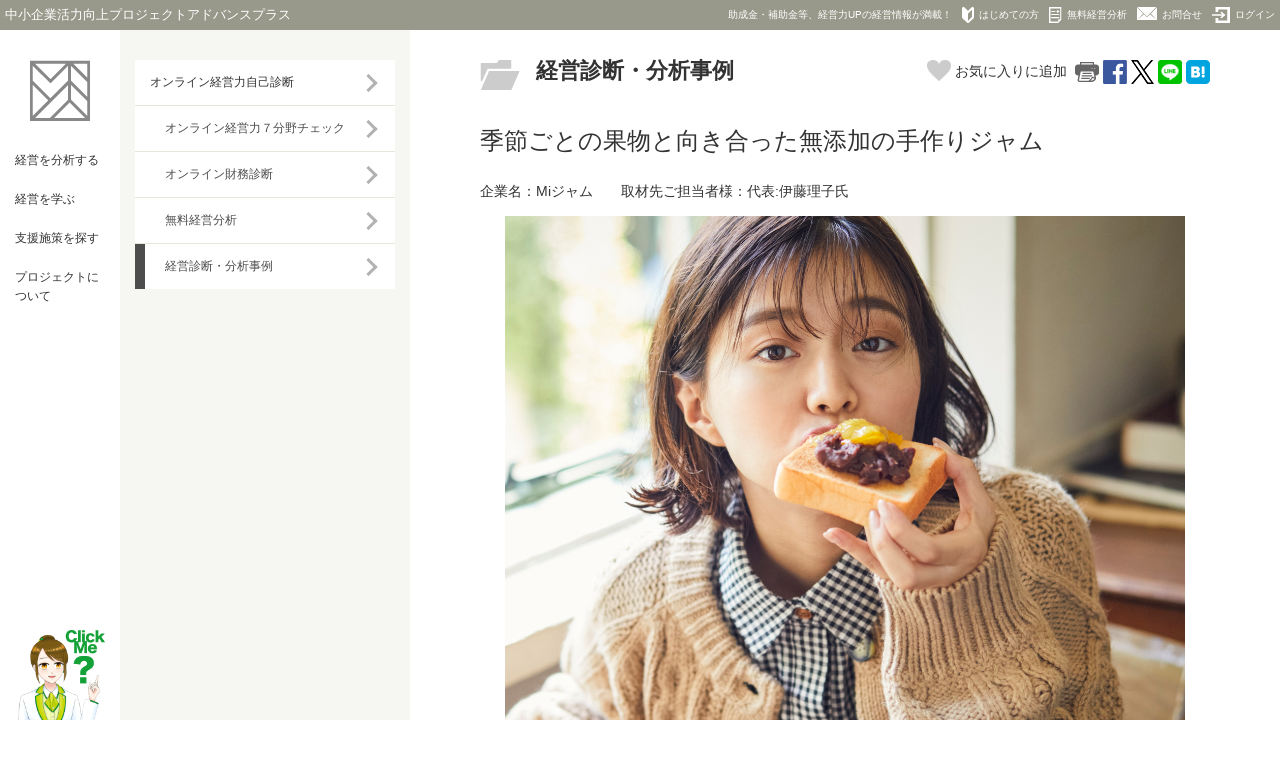

--- FILE ---
content_type: text/html; charset=UTF-8
request_url: https://www.keieiryoku.jp/category/case/detail/?id=108
body_size: 29712
content:
<!DOCTYPE html>
<html lang="ja">
  <head>
    <meta charset="utf-8">
    <meta http-equiv="X-UA-Compatible" content="IE=edge">
    <meta name="viewport" content="width=device-width, initial-scale=1">
    <meta name="format-detection" content="telephone=no">
    <link rel="stylesheet" href="/css/style.css">
    <link rel="stylesheet" href="/css/tiny-slider.css">
    <script>
      var _gaq = _gaq || [];
      _gaq.push(["_setAccount", "UA-9231024-1"]);
      _gaq.push(["_trackPageview"]);

      (function() {
        var ga = document.createElement("script"); ga.type = "text/javascript"; ga.async = true;
        ga.src = ("https:" == document.location.protocol ? "https://ssl" : "http://www") + ".google-analytics.com/ga.js";
        var s = document.getElementsByTagName("script")[0];
        s.parentNode.insertBefore(ga, s);
      })();
    </script>
    
    
    
<!-- Google tag (gtag.js) -->
<script async
src="https://www.googletagmanager.com/gtag/js?id=G-WC3JD5LBX9"></script>
<script>
  window.dataLayer = window.dataLayer || [];
  function gtag(){dataLayer.push(arguments);}
  gtag('js', new Date());

  gtag('config', 'G-WC3JD5LBX9');
</script>
    <link rel="stylesheet" href="/css/add_style.css">
    <link rel="stylesheet" href="/css/recommend_slider.css">
    
    <meta name="twitter:card" content="summary">
    <meta name="twitter:site" content="@keieiryoku">
    <link rel="stylesheet" href="../../../css/recommend_slider.css">
    <meta name="description" content="創業当初はイベントでの直接販売を主に行っており、売れ行きは好調であったが、コロナ禍によってイベントの中止や規模縮小が相次ぎ、売上が大きく低下した。売上回復のために通信販売に挑んだが…">
    <title>季節ごとの果物と向き合った無添加の手作りジャム | 中小企業活力向上プロジェクトアドバンスプラス</title>
    <meta property="og:title" content="季節ごとの果物と向き合った無添加の手作りジャム |中小企業活力向上プロジェクトアドバンスプラス">
    <meta property="og:url" content="https://www.keieiryoku.jp/category/case/detail/?id=108">
    <meta property="og:description" content="創業当初はイベントでの直接販売を主に行っており、売れ行きは好調であったが、コロナ禍によってイベントの中止や規模縮小が相次ぎ、売上が大きく低下した。売上回復のために通信販売に挑んだが…">
    <meta property="og:image" content="https://www.keieiryoku.jp/img/catch/001026.png">
  </head>
  <body class="has_submenu">

    <header class="hd">
      <div class="header_inner">
        <div class="logo"><a href="/">中小企業活力向上プロジェクトアドバンスプラス</a></div><span class="dogma">助成金・補助金等、経営力UPの経営情報が満載！</span>
        <div class="ctrl">

	<a class="sp_hide" href="/about/project/"><img src="/images/common/i_beginner.svg" alt="">はじめての方</a>
	<a href="/consult/"><img src="/images/common/i_consult.svg" alt="">無料経営分析</a>
	<a href="/contact/"><img src="/images/common/i_toi.svg" alt="" style="height:auto;width:20px;">お問合せ</a><a href="/login/"><img src="/images/common/i_login.svg" alt="">ログイン</a>

        </div>
      </div>
    </header>
    <div class="menu">
      <div class="menu_logo"><a href="/"><img src="/images/common/mark.png" alt="TOP"></a></div>
      <ul class="menu_list" id="menu">
        
        <li><span>経営を<br>分析する</span>
          <div class="menu_inner">
            <div class="close">×</div>
            <div class="my-slider3">
<div><a href="/category/case/detail/?id=130"><img alt="" src="/img/catch/tn/001233.png" class="tn" /><p>VRツールを新たな事業の柱に育て、経営環境の荒波を乗り切る</p></a></div><div><a href="/category/case/detail/?id=129"><img alt="" src="/img/catch/tn/001232.png" class="tn" /><p>パンも人材も手作り。従業員の士気向上で再度成長軌道へ</p></a></div><div><a href="/category/case/detail/?id=128"><img alt="" src="/img/catch/tn/001231.png" class="tn" /><p>100年の信頼から次のステージへ、花岡無線電機の挑戦</p></a></div><div><a href="/category/case/detail/?id=127"><img alt="" src="/img/catch/tn/001230.png" class="tn" /><p>研修で叶える、人と企業の輝く未来</p></a></div><div><a href="/category/case/detail/?id=126"><img alt="" src="/img/catch/tn/001229.png" class="tn" /><p>理想の「amorph.」をつくるための大きな挑戦</p></a></div>            </div>
            <div class="menu_inner_title">経営を分析する</div>
            <ul class="menu_inner_list">
              <li><a href="/consult/">無料経営分析</a></li>
              <li><a href="/consulting/">オンライン経営力自己診断</a></li>
              <li><a href="/category/case/">経営診断・分析事例</a></li>
              <li><a href="/tatakau/">戦う経営者たち</a></li>
            </ul>
          </div>
        </li>
        
        <li><span>経営を<br>学ぶ</span>
          <div class="menu_inner">
            <div class="close">×</div>
            <div class="my-slider">
<div><a href="/category/onlinemovie/detail/?id=167"><img alt="" src="/img/catch/tn/001277.jpg" class="tn" /><p>損益計画を作成する際の基本的な考え方を学ぼう</p></a></div><div><a href="/category/onlinemovie/detail/?id=166"><img alt="" src="/img/catch/tn/001276.jpg" class="tn" /><p>損益計画を作成する際の基本的な考え方を学ぼう</p></a></div><div><a href="/category/onlinemovie/detail/?id=159"><img alt="" src="/img/catch/tn/001272.jpg" class="tn" /><p>退職後の残務整理</p></a></div><div><a href="/column/detail/?id=181"><img alt="" src="/img/catch/tn/001255.png" class="tn" /><p>中小企業のための価格転嫁実践ガイド 法律と実務のポイントを解説</p></a></div><div><a href="/column/detail/?id=180"><img alt="" src="/img/catch/tn/001254.png" class="tn" /><p>得意先の企業に理解と納得を与える価格交渉の進め方</p></a></div>            </div>
            <div class="menu_inner_title">経営を学ぶ</div>
            <ul class="menu_inner_list">
              <li><a href="/category/handbook/">活力向上ハンドブック</a></li>
              <li><a href="/category/onlinemovie/">オンライン動画セミナー</a></li>
              <li><a href="/category/faq/">経営用語Q&amp;A</a></li>
              <li><a href="/column/">専門家コラム</a></li>
            </ul>
          </div>
        </li>
        
        
        <li><span>支援施策を<br>探す</span>
          <div class="menu_inner">
            <div class="close">×</div>
            <div class="my-slider4">
<div><a href="/category/topics/detail/?id=1884"><img alt="" src="/img/catch/tn/001288.png" class="tn" /><p>【補助金】新事業進出補助金(第3回)</p></a></div><div><a href="/category/topics/detail/?id=1883"><img alt="" src="/img/catch/tn/001287.png" class="tn" /><p>[1月27日] 中小企業のための動画活用術セミナー</p></a></div><div><a href="/category/topics/detail/?id=1882"><img alt="" src="/img/catch/tn/001286.png" class="tn" /><p> [2月9日～13日] 事業承継個別相談会 ～ビジネスサポートデスク東西南北 各拠点同時開催～</p></a></div><div><a href="/category/topics/detail/?id=1881"><img alt="" src="/img/catch/tn/001275.png" class="tn" /><p>【助成金】躍進的な事業推進のための設備投資支援事業(第11回)</p></a></div><div><a href="/category/topics/detail/?id=1880"><img alt="" src="/img/catch/tn/001274.png" class="tn" /><p> [1月21日] EC×SNSで売上を最大化! ECサイト活用セミナー</p></a></div>            </div>
            <div class="menu_inner_title">支援施策を探す</div>
            <ul class="menu_inner_list">
              <li><a href="/category/topics/">支援機関トピックス</a></li>
                            <li><a href="/category/assist/">支援制度・補助金情報</a></li>
            </ul>
          </div>
        </li>
        
        
        <li><span>プロジェクト<br>について</span>
          <div class="menu_inner">
            <div class="close">×</div>
            <div class="my-slider2">
<div><a href="/info/detail/?id=139"><img alt="" src="/img/info/tn/001391.png" class="tn" /><p>1月27日(火)、町田商工会議所にて無料セミナー「中小企業のための動画活用術」を開催</p></a></div><div><a href="/info/detail/?id=138"><img alt="" src="/img/info/tn/001381.jpg" class="tn" /><p>1月21日(水)、八王子商工会議所にて無料セミナー「EC×SNSで売上を最大化! ECサイト活用セミナー」を開催</p></a></div><div><a href="/info/detail/?id=137"><img alt="" src="/img/info/tn/001371.jpg" class="tn" /><p>【開催終了】10月14日(火)、無料オンラインセミナー「生産性向上、業務効率化ってどうやるの?」を開催</p></a></div><div><a href="/info/detail/?id=136"><img alt="" src="/img/info/tn/001361.png" class="tn" /><p>【開催終了】7月9日(水)、無料オンラインセミナー「新生『ドムドム』元専業主婦社長の経営戦略」を開催</p></a></div><div><a href="/info/detail/?id=135"><img alt="" src="/img/info/tn/001351.png" class="tn" /><p>3年間の経営分析結果から今後の方向性を探る「活力向上モデル2024年度版」の発行</p></a></div>            </div>
            <div class="menu_inner_title">プロジェクトについて</div>
            <ul class="menu_inner_list">
              <li><a href="/about/project/">はじめての方へ</a></li>
              <li><a href="/about/">プロジェクトについて</a></li>
              <li><a href="/organization/cci/">商工会・商工会議所</a></li>
              <li><a href="/info/">お知らせ</a></li>
              <li><a href="/about/question/">よくある質問</a></li>
              <li><a href="/contact/">お問い合わせ</a></li>
              <li><a href="/melmaga/">メルマガ登録</a></li>
            </ul>
          </div>
        </li>
      </ul>
    </div>

    <div class="category_submenu">
      <h2><a href="../../../consulting/">オンライン経営力自己診断</a></h2>
      <ul class="category_submenu_list">
        <li><a href="../../../consulting/check/">オンライン経営力７分野チェック</a></li>
        <li><a href="../../../consulting/check/?z=1">オンライン財務診断</a></li>
        <li><a href="../../../consult/">無料経営分析</a></li>
        <li><a class="on" href="../">経営診断・分析事例</a></li>
      </ul>
    </div>
    <div class="wrap_shell">
      <div class="wrap_content">
        <div class="inner">
          <main class="main">
            <div class="category_title"><img class="ico" src="../../../images/common/i_file.svg" alt=""><span class="h1">経営診断・分析事例</span>
<div class="sns"><div id="fav_msg" class="default_msg"><div class="close" style="text-align:right"><a href="#" id="fav_msg_close">×</a></div>会員登録すると、<span id="fav_msg_span"></span>
			<br>新規会員登録は<a href="/login/register.php">こちら</a>。</div>
			<a href="#" id="favBtn_msg"><img id="fav_img" src="/images/common/i_fav.png" width="24" alt=""> お気に入りに追加</a>
			<a href="#" id="prnBtn_msg"><img src="/img/print.png"></a><a href="http://www.facebook.com/keieiryoku.jp" target="_blank"><img src="/images/movie/0f.png" alt="シェア"/></a><a href="http://twitter.com/share?url=https://www.keieiryoku.jp/category/case/detail/?id=108&text=季節ごとの果物と向き合った無添加の手作りジャム" target="_blank"><img src="/images/movie/0t.png" alt="ツイート"/></a><a href="http://line.me/R/msg/text/?%E5%AD%A3%E7%AF%80%E3%81%94%E3%81%A8%E3%81%AE%E6%9E%9C%E7%89%A9%E3%81%A8%E5%90%91%E3%81%8D%E5%90%88%E3%81%A3%E3%81%9F%E7%84%A1%E6%B7%BB%E5%8A%A0%E3%81%AE%E6%89%8B%E4%BD%9C%E3%82%8A%E3%82%B8%E3%83%A3%E3%83%A0https%3A%2F%2Fwww.keieiryoku.jp%2Fcategory%2Fcase%2Fdetail%2F%3Fid%3D108" target="_blank"><img src="/images/movie/0l.png" alt="LINE"/></a><a href="http://b.hatena.ne.jp/entry/https://www.keieiryoku.jp/category/case/detail/?id=108" target="_blank" data-hatena-bookmark-title="季節ごとの果物と向き合った無添加の手作りジャム"><img src="/images/movie/0b.png" alt="はてぶ"/></a></div>            </div>
            
              <h1 class="d">季節ごとの果物と向き合った無添加の手作りジャム</h1>
            <p>企業名：Miジャム　　取材先ご担当者様：代表:伊藤理子氏</p>
            <div class="hero"><img alt="" src="../../../img/catch/001026.png" /></div>
            <div class="accent">「やりたいこと」に自信を持たせる理論と数字の裏付け</div>
            <p class="mb40">創業当初はイベントでの直接販売を主に行っており、売れ行きは好調であったが、コロナ禍によってイベントの中止や規模縮小が相次ぎ、売上が大きく低下した。売上回復のために通信販売に挑んだが…</p>
            <section>
              <h2 class="plain_title">企業概要</h2>
              <div class="imgbox max40"><img alt="" src="../../../img/consult/001081.jpg" class="flo_r" /></div>
              <p>Miジャム（代表：伊藤理子氏）は三鷹駅南口から徒歩10分、中央通り沿いに工房を構えるジャムの製造販売事業者である。<br />
伊藤氏が趣味で製作したジャムを家族や友人に贈る等していたところ、そのジャムの評判が非常に高く、イベント等で広く販売することを勧められた。しかし、食品の販売には営業許可等の手続きが必要であることや、より多くのジャムを製造するためには自宅の設備では限界を感じはじめていたことから、工房としてマンションの一室を契約し、2019年に創業した。<br />
主な販売方法は、朝市やフリーマーケット、マルシェ等のイベント販売と、ネットショップによる販売、飲食店や販売店への卸売である。<br />
同社の無添加の手作りジャムは、季節の果物と砂糖だけを使用し、特に果肉感を味わえる作りにこだわっている。同じ果物でも品種の違いや熟し具合によって製造工程を変える等の豊富な知識と高い技術、なによりも伊藤氏の豊かな探究心から生み出される商品の品質は高く、一度購入した顧客の多くはリピーターとなっている。近年では地元三鷹の生産者とのつながりが増えてきたことで、三鷹産の果物を使用した商品を増やしており、地産地消へも積極的に取り組んでいる。<br />
環境問題への取組として、使用したジャムの瓶を返却すると特典がもらえるキャンペーンを行っている。返却された瓶はひとつひとつ洗浄・煮沸が必要で手間がかかるが、顧客の高い共感も得られ、イベント時には販売した数を超えて集まることもあるという。</p>
            </section>
            <section>
              <h2 class="plain_title">企業の悩み</h2>
              <p>創業当初はイベントでの直接販売を主に行っており、売れ行きは好調であったが、コロナ禍によってイベントの中止や規模縮小が相次ぎ、売上が大きく低下した。また、イベントを通じて知り合った縁から企業への卸売の話が進んでいたが、これもコロナ禍で白紙となってしまった。売上回復のために通信販売に活路を見いだし、ホームページの作成やネット通販体制の構築に取り組んだが、そのような経験のない伊藤氏一人の力では限界を感じていた。<br />
そのような折、武蔵野商工会議所の補助金説明会に参加し、個別相談の席で現在の悩みを打ち明けたところ、専門家による経営分析を受けることができる本プロジェクトを紹介された。</p>
              <p class="c"></p>
           </section>
            <section>
              <h2 class="plain_title">導き出された課題</h2>
              <p>経営分析の結果、指摘された課題は、①販売と生産力のバランス、②ネット販売の強化、③事業計画書の作成の3 点である。<br />
今後も安定的に事業を継続していくためには、伊藤氏が基本は一人で対応している販売と生産の工程について、計画的なバランス配分が必要であるとの助言を受けた。また、販売面では、伊藤氏の肉体的・時間的負担の軽減を考慮し、かつ、コロナ禍に対応するためにもイベント販売の比率を減らし、ネット販売のチャネルを強化したほうがよいとの提案を受けた。さらに、これらの課題を一度客観的に整理し、「見える化」するために事業計画書を作成し、それに基づいた運用を行うことも課題として挙げられた。伊藤氏は、これらの課題を解決するため、本プロジェクトのアシストコースを受けることにした。</p>
              <p class="c"></p>
            </section>
            <section>
              <h2 class="plain_title">提案された解決策</h2>
              <p>実行支援では、専門家から単に助言を受けるだけでなく、相互に意見交換しながら最適な方向性を探る形で行われた。<br />
まずは、販売と生産力のバランス設定である。これまではどちらかというと手に入った果物の量に合わせてジャムを製造・販売しており、必ずしも計画的な生産ではなかった。そこで、専門家による客観的な視点を加えて、1回のイベントでどれくらいの数が売れるのか、どの商品が売れ筋なのか、サイズや組み合わせはどれが最適なのか、等を精査することにより、生産を計画的に行えるように改善した。<br />
次に、ネット販売を強化するため、効果的なプロモーション戦略を検討し、メールマガジンの配信やSNSへの投稿を行った。また専門家から、ネットで不特定多数の顧客に販売するためには第三者からの評価があったほうが信頼性を高められると助言を受け、「世界マーマレードアワード＆フェスティバル日本大会」へ応募し、2022年4月に「ローズ香るベルガモット」が金賞を受賞した。他に応募した2品も入賞し、このことは伊藤氏の大きな自信につながり、イベント販売と比較してやや及び腰であったネット販売へ注力するきっかけにもなった。現在は、色とりどりの季節の果物を使用したジャムを組み合わせ、地元の紅茶店から仕入れた紅茶を加えた贈答用セットを企画して販売を開始する等、意欲的に運営を行っている。<br />
事業計画書の作成においては、まずは損益分岐点を意識して目標売上高を設定し、それを達成するために必要な生産量を、イベントの日程やネット販売の売上予測を考慮して計画するよう助言を受けた。</p>
              <p class="c"><img alt="" src="../../../img/consult/001086.jpg" /></p>
            </section>
            <section>
              <h2 class="plain_title">その後の状況</h2>
              <p>支援を受けることで、伊藤氏は何よりも「不安が確実に減った」という。普段は生産から販売まですべて一人で対応しているため、一時的な売上の低下等があると、自分の進んでいる方向が正しいのかと迷ってしまうことが多々あった。しかし、専門家に理論や数字に裏付けられた助言を受け、話し合いの中で自分の方針を肯定してもらうことで、自信を持って日々の仕事に取り組むことができるようになった。<br />
イベントも少しずつ再開し、顧客と対面販売ができる機会も増えてきたことで、売上の回復とともに伊藤氏のモチベーションも高まってきている。今後は、コロナ禍で行えなかったジャムの試食会を自社工房で開催することを検討している。「ジャムバー」と称して、少人数を招き、様々な種類のジャムを少しずつ楽しめる場にしたいという。<br />
また、将来的には、現在は繁忙期にだけ限定的に手伝いを依頼している外部スタッフへの委託業務を増やし、伊藤氏は空いた時間をネット販売の強化や新たな戦略にあてることを計画している。</p>
              <p class="c"><img alt="" src="../../../img/consult/001088.jpg" /></p>
            </section>
            <section>
              <h2 class="plain_title">企業様の声</h2>
              <p>武蔵野商工会議所さんに相談をして、本当に良かったと思っています。これまで感覚でやっていたことに理論や数字で裏付けをしていただいたことは自信につながっています。特に、「こうしたい」と頭の中で考えていることが、話し合いの場で一緒に考えてもらうことで具体的になり、やるべき課題や期限を明確にしてもらうことは私にとって非常にありがたいことでした。<br />
特に個人事業主は、日々の事で頭がいっぱいなことが多いと思いますが、「誰かに相談すること」、「いつもとは違う時間を持つこと」が大切だということを教えていただきました。<br />
これからもいろいろなことで相談させていただき、心の支えになっていただけると嬉しいです。<br />
（代表：伊藤理子氏）</p>
              <p class="c"></p>
            </section>
            <section>
              <h2 class="plain_title">支援者の声</h2>
              <p>我々支援チームは、「伊藤様が好きなこと、やりたいことは否定せずに応援して、それが良い方向に進むような助言を行う」、「伊藤様が苦手なところは積極的にお手伝いをする」という方針でご支援を行ってきました。<br />
伊藤様は我々の助言をただ聞くだけでなく、しっかりと考えたうえで、「自分はこう思う」とご自身の意見をしっかりと伝えていただけるので、我々もご支援のしがいがあり、結果が出た時には自分の事のように嬉しく思います。<br />
今後も決して無理はせず、伊藤様のペースで、お人柄のよさを最大限に活かせるご支援をさせていただければと思っています。<br />
（武蔵野商工会議所：櫻井秀平氏）</p>
              <p class="c"></p>
            </section>
            <section>
              <h2 class="plain_title">企業情報</h2>
              <p class="c"></p>
              <table class="tbl_sp">
                <tr>
                  <th>企業名</th>
                  <td>Miジャム</td>
                </tr>
                <tr>
                  <th>代表者</th>
                  <td>代表:伊藤理子氏</td>
                </tr>
                <tr>
                  <th>創業年</th>
                  <td>2019</td>
                </tr>
                <tr>
                  <th>業種</th>
                  <td>製造販売業(ジャムの製造販売)</td>
                </tr>
                <tr>
                  <th>所在地</th>
                  <td>東京都三鷹市下連雀4-15-39-202</td>
                </tr>
                <tr>
                  <th>事業PR</th>
                  <td></td>
                </tr>
                <tr>
                  <th>URL</th>
                  <td><a href="https://mijam.base.shop/" target="_blank">https://mijam.base.shop/</a></td>
                </tr>
              </table>
<p><br>中小企業診断士　玉川 信</p>
            </section>            
          </main>
          <div class="btns"><a href="../"><img src="../../../images/movie/btn_list.png" alt="一覧ページに戻る"></a></div>
          <div class="c pc mb30"><a href="/consult/" class="btn_flat hover_green">無料の経営分析に申し込む</a></div>
          <aside class="mb40">
            <h2 class="plain_title">関連キーワード</h2>
            <div class="kw">
<a href="../../search/?cid=1">相談・コンサル</a><a href="../../search/?cid=7">助成金・補助金</a><a href="../../search/?cid=12">事業計画</a>            </div>
          </aside>

          <aside class="mb40 ext_slider">
            <h2 class="plain_title">あなたにおすすめ</h2>
            <ul class="ext1 carousel">
<li><a href="/category/handbook/detail/?id=54"><img class="tn" src="/img/catch/tn/000143.jpg" /><span>資金繰り表を作成し、必要資金の管理を行っている</span></a></li><li><a href="/category/handbook/detail/?id=29"><img class="tn" src="/img/catch/tn/000078.jpg" /><span>顧客データの活用、継続的接触など、既存顧客を維持・深耕する仕組みがある</span></a></li><li><a href="/category/handbook/detail/?id=42"><img class="tn" src="/img/catch/tn/000109.jpg" /><span>賃金制度や人事・評価制度を明確にしている</span></a></li><li><a href="/category/handbook/detail/?id=27"><img class="tn" src="/img/catch/tn/000077.jpg" /><span>自社の商品・サービスに顧客がどれだけ満足しているかを客観的に把握している</span></a></li><li><a href="/category/handbook/detail/?id=43"><img class="tn" src="/img/catch/tn/000111.jpg" /><span>仕事の面白さを体験させるなど、社員のやる気を引き出す工夫をしている</span></a></li><li><a href="/category/handbook/detail/?id=34"><img class="tn" src="/img/catch/tn/000098.jpg" /><span>社員の健康管理・増進に取り組んでいる</span></a></li><li><a href="/category/guide/detail/?id=3"><img class="tn" src="/img/catch/tn/000087.jpg" /><span>安全余裕率</span></a></li><li><a href="/category/handbook/detail/?id=69"><img class="tn" src="/img/catch/tn/000160.jpg" /><span>特許、実用新案、商標(ブランドなど)、意匠(デザインなど)、著作権、営業秘密など、知的財産の活用や流出防止に意識的に取り組んでいる</span></a></li>
            </ul>
            <ul class="ext2 carousel">

            </ul>
          </aside>          <aside class="mb40">
            <h2 class="plain_title">実行委員会からのPR</h2>
            <ul class="pr2">
<li><a href="https://www.keieiryoku.jp/mahou/"><img src="/img/banner/00000020.gif"></a></li><li><a href="https://www.keieiryoku.jp/tatakau/"><img src="/img/banner/00000021.png"></a></li>            </ul>
          </aside>
          <p><a href="../">＜ 経営診断・分析事例TOP</a></p>
        </div>
      </div>

      <footer class="ft">
        <ul class="ft_link">
          <li><a href="/terms/">利用規約</a></li>
          <li><a href="/notice/">免責事項</a></li>
          <li><a href="/privacypolicy/">プライバシーポリシー</a></li>
          <li><a href="/snspolicy/">SNS運用方針</a></li>
          <li><a href="/link/">リンクについて</a></li>
          <li><a href="/sitemap/">サイトマップ</a></li>
          <li><a href="/contact/">お問い合わせ</a></li>
        </ul>
        <p class="ft_copy">中小企業活力向上プロジェクトアドバンス実行委員会　TEL: 03-3283-7388 <small>（平日9～17時（12～13時除く））</small><br>Copyright (C) 東京都産業労働局 All Rights Reserved.</p>
      </footer>
    </div>
    <div class="pagetop"><a href="#top"><img src="/images/common/pagetop.png" alt="pagetop"></a></div>
    <script src="/js/jquery.min.js"></script>
    <script src="/js/tiny-slider.js"></script>

    <script src="/js/site.js"></script>
<script>
$(function () {
  var slider3 = tns({
    container: '.my-slider3',
    items: 1,
    controlsText: ['<', '>'],
    autoplay: true,
    autoplayTimeout: 6000,
    autoplayButtonOutput: false
  });
  var slider4 = tns({
    container: '.my-slider4',
    items: 1,
    controlsText: ['<', '>'],
    autoplay: true,
    autoplayTimeout: 6000,
    autoplayButtonOutput: false
  });
	$('#prn').on('click', function () {
		$("body").toggleClass("has_submenu").toggleClass("print");
		$("#prn > span").toggle();
		if (window.innerWidth>1139) $(".category_submenu").toggle();
		return false;
	});
});
</script>
<script src="/js/recommend_slider.js"></script>
<script src="https://motionchat.net/keieiryoku/Core/live2dcubismcore.js" defer></script>
<script src="https://motionchat.net/keieiryoku/Source/TypeScript/Data/dist/bundle.js" defer></script>

<div id="AISearchBox">
    <div class="avatar" id="AISearchAvatar">
    <div class="icon"><img id="AISearchIcon" src="/images/common/avatar.gif" alt=""></div>
    </div>
</div>
<script src="../../../js/recommend_slider.js"></script>
  </body>
</html>


--- FILE ---
content_type: text/css
request_url: https://www.keieiryoku.jp/css/recommend_slider.css
body_size: 910
content:
.ext_slider .tns-outer {
  max-width: none;
}
.ext_slider .tns-controls > button {
  color: #666;
  text-shadow: 2px 2px 3px #fff;
  top: 40px;
  /* left: -24px; */
  transform: translateY(0%);
  font-size: 1.5rem;
}
.ext_slider .tns-controls > button[disabled] {
  display: none;
}
.ext_slider .tns-controls > button[data-controls="next"] {
  left: auto;
  right: -10px
}
.carousel {
  display: none;
}
.tns-outer .carousel {
  display: block;
}
.carousel > li {
  text-align: center;
}
.carousel > li span {
  display: block;
  padding: 0 10px;
  text-align: left;
}
.default_msg {
  //pointer-events: none;
  display: none;
  position: fixed;
  top: 20%;
  left: 50%;
  //transform: translate(-50%,-50%);
  padding: 20px;
  background-color: #fff;
  border: 2px solid green;
  border-radius: 2px;
  opacity: 0;
  //transition: opacity 1s ease 0s;
}
.default_msg.view_msg {
  display: block;
  opacity: 1;
}


--- FILE ---
content_type: image/svg+xml
request_url: https://www.keieiryoku.jp/images/common/i_file.svg
body_size: 629
content:
<svg xmlns="http://www.w3.org/2000/svg" viewBox="0 0 25 19.49"><defs><style>.cls-1{fill:#ccc;}</style></defs><title>i_file</title><g id="レイヤー_2" data-name="レイヤー 2"><g id="レイアウト"><path class="cls-1" d="M1,13.52l3.09-7,.26-.59a.51.51,0,0,1,.47-.3H19.32a.51.51,0,0,0,.51-.52V3h0V.51A.51.51,0,0,0,19.32,0H12.06a.52.52,0,0,0-.44.24l-.9,1.47a.51.51,0,0,1-.44.24H.51A.51.51,0,0,0,0,2.46V13.31a.43.43,0,0,0,0,.11H0A.51.51,0,0,0,1,13.52Z"/><path class="cls-1" d="M24.49,7.07H5.77a.52.52,0,0,0-.47.31l-4,9.2L.32,18.76a.52.52,0,0,0,.47.73H19.5a.53.53,0,0,0,.47-.31L25,7.79A.51.51,0,0,0,24.49,7.07Z"/></g></g></svg>

--- FILE ---
content_type: image/svg+xml
request_url: https://www.keieiryoku.jp/images/common/i_login.svg
body_size: 645
content:
<svg xmlns="http://www.w3.org/2000/svg" viewBox="0 0 18 16"><defs><style>.cls-1{fill:#fff;}</style></defs><title>i_login</title><g id="レイヤー_2" data-name="レイヤー 2"><g id="レイアウト"><polygon class="cls-1" points="8.35 10.36 9.55 11.42 12.2 9.06 13.4 8 12.2 6.94 9.55 4.58 8.35 5.64 10.17 7.25 0 7.25 0 8.75 10.17 8.75 8.35 10.36"/><polygon class="cls-1" points="16.31 0 14.63 0 6.75 0 5.06 0 3.38 0 3.38 1.5 3.38 2.5 3.38 5 5.06 5 6.19 5 6.19 2.5 15.19 2.5 15.19 13.5 6.19 13.5 6.19 11 5.06 11 3.38 11 3.38 13.5 3.38 14.5 3.38 16 5.06 16 6.75 16 14.63 16 16.31 16 18 16 18 14.5 18 13 18 3 18 1.5 18 0 16.31 0"/></g></g></svg>

--- FILE ---
content_type: text/javascript
request_url: https://motionchat.net/keieiryoku/Source/TypeScript/Data/dist/bundle.js
body_size: 164323
content:
/******/ (function() { // webpackBootstrap
/******/ 	var __webpack_modules__ = ({

/***/ "../../../Framework/src/cubismdefaultparameterid.ts":
/*!**********************************************************!*\
  !*** ../../../Framework/src/cubismdefaultparameterid.ts ***!
  \**********************************************************/
/***/ (function(__unused_webpack_module, __webpack_exports__, __webpack_require__) {

"use strict";
__webpack_require__.r(__webpack_exports__);
/* harmony export */ __webpack_require__.d(__webpack_exports__, {
/* harmony export */   CubismDefaultParameterId: function() { return /* binding */ CubismDefaultParameterId; },
/* harmony export */   Live2DCubismFramework: function() { return /* binding */ Live2DCubismFramework; }
/* harmony export */ });
/* harmony import */ var _cubismdefaultparameterid__WEBPACK_IMPORTED_MODULE_0__ = __webpack_require__(/*! ./cubismdefaultparameterid */ "../../../Framework/src/cubismdefaultparameterid.ts");
const CubismDefaultParameterId = Object.freeze({
    HitAreaPrefix: 'HitArea',
    HitAreaHead: 'Head',
    HitAreaBody: 'Body',
    PartsIdCore: 'Parts01Core',
    PartsArmPrefix: 'Parts01Arm_',
    PartsArmLPrefix: 'Parts01ArmL_',
    PartsArmRPrefix: 'Parts01ArmR_',
    ParamAngleX: 'ParamAngleX',
    ParamAngleY: 'ParamAngleY',
    ParamAngleZ: 'ParamAngleZ',
    ParamEyeLOpen: 'ParamEyeLOpen',
    ParamEyeLSmile: 'ParamEyeLSmile',
    ParamEyeROpen: 'ParamEyeROpen',
    ParamEyeRSmile: 'ParamEyeRSmile',
    ParamEyeBallX: 'ParamEyeBallX',
    ParamEyeBallY: 'ParamEyeBallY',
    ParamEyeBallForm: 'ParamEyeBallForm',
    ParamBrowLY: 'ParamBrowLY',
    ParamBrowRY: 'ParamBrowRY',
    ParamBrowLX: 'ParamBrowLX',
    ParamBrowRX: 'ParamBrowRX',
    ParamBrowLAngle: 'ParamBrowLAngle',
    ParamBrowRAngle: 'ParamBrowRAngle',
    ParamBrowLForm: 'ParamBrowLForm',
    ParamBrowRForm: 'ParamBrowRForm',
    ParamMouthForm: 'ParamMouthForm',
    ParamMouthOpenY: 'ParamMouthOpenY',
    ParamCheek: 'ParamCheek',
    ParamBodyAngleX: 'ParamBodyAngleX',
    ParamBodyAngleY: 'ParamBodyAngleY',
    ParamBodyAngleZ: 'ParamBodyAngleZ',
    ParamBreath: 'ParamBreath',
    ParamArmLA: 'ParamArmLA',
    ParamArmRA: 'ParamArmRA',
    ParamArmLB: 'ParamArmLB',
    ParamArmRB: 'ParamArmRB',
    ParamHandL: 'ParamHandL',
    ParamHandR: 'ParamHandR',
    ParamHairFront: 'ParamHairFront',
    ParamHairSide: 'ParamHairSide',
    ParamHairBack: 'ParamHairBack',
    ParamHairFluffy: 'ParamHairFluffy',
    ParamShoulderY: 'ParamShoulderY',
    ParamBustX: 'ParamBustX',
    ParamBustY: 'ParamBustY',
    ParamBaseX: 'ParamBaseX',
    ParamBaseY: 'ParamBaseY',
    ParamNONE: 'NONE:'
});

var Live2DCubismFramework;
(function (Live2DCubismFramework) {
    Live2DCubismFramework.HitAreaBody = _cubismdefaultparameterid__WEBPACK_IMPORTED_MODULE_0__.CubismDefaultParameterId.HitAreaBody;
    Live2DCubismFramework.HitAreaHead = _cubismdefaultparameterid__WEBPACK_IMPORTED_MODULE_0__.CubismDefaultParameterId.HitAreaHead;
    Live2DCubismFramework.HitAreaPrefix = _cubismdefaultparameterid__WEBPACK_IMPORTED_MODULE_0__.CubismDefaultParameterId.HitAreaPrefix;
    Live2DCubismFramework.ParamAngleX = _cubismdefaultparameterid__WEBPACK_IMPORTED_MODULE_0__.CubismDefaultParameterId.ParamAngleX;
    Live2DCubismFramework.ParamAngleY = _cubismdefaultparameterid__WEBPACK_IMPORTED_MODULE_0__.CubismDefaultParameterId.ParamAngleY;
    Live2DCubismFramework.ParamAngleZ = _cubismdefaultparameterid__WEBPACK_IMPORTED_MODULE_0__.CubismDefaultParameterId.ParamAngleZ;
    Live2DCubismFramework.ParamArmLA = _cubismdefaultparameterid__WEBPACK_IMPORTED_MODULE_0__.CubismDefaultParameterId.ParamArmLA;
    Live2DCubismFramework.ParamArmLB = _cubismdefaultparameterid__WEBPACK_IMPORTED_MODULE_0__.CubismDefaultParameterId.ParamArmLB;
    Live2DCubismFramework.ParamArmRA = _cubismdefaultparameterid__WEBPACK_IMPORTED_MODULE_0__.CubismDefaultParameterId.ParamArmRA;
    Live2DCubismFramework.ParamArmRB = _cubismdefaultparameterid__WEBPACK_IMPORTED_MODULE_0__.CubismDefaultParameterId.ParamArmRB;
    Live2DCubismFramework.ParamBaseX = _cubismdefaultparameterid__WEBPACK_IMPORTED_MODULE_0__.CubismDefaultParameterId.ParamBaseX;
    Live2DCubismFramework.ParamBaseY = _cubismdefaultparameterid__WEBPACK_IMPORTED_MODULE_0__.CubismDefaultParameterId.ParamBaseY;
    Live2DCubismFramework.ParamBodyAngleX = _cubismdefaultparameterid__WEBPACK_IMPORTED_MODULE_0__.CubismDefaultParameterId.ParamBodyAngleX;
    Live2DCubismFramework.ParamBodyAngleY = _cubismdefaultparameterid__WEBPACK_IMPORTED_MODULE_0__.CubismDefaultParameterId.ParamBodyAngleY;
    Live2DCubismFramework.ParamBodyAngleZ = _cubismdefaultparameterid__WEBPACK_IMPORTED_MODULE_0__.CubismDefaultParameterId.ParamBodyAngleZ;
    Live2DCubismFramework.ParamBreath = _cubismdefaultparameterid__WEBPACK_IMPORTED_MODULE_0__.CubismDefaultParameterId.ParamBreath;
    Live2DCubismFramework.ParamBrowLAngle = _cubismdefaultparameterid__WEBPACK_IMPORTED_MODULE_0__.CubismDefaultParameterId.ParamBrowLAngle;
    Live2DCubismFramework.ParamBrowLForm = _cubismdefaultparameterid__WEBPACK_IMPORTED_MODULE_0__.CubismDefaultParameterId.ParamBrowLForm;
    Live2DCubismFramework.ParamBrowLX = _cubismdefaultparameterid__WEBPACK_IMPORTED_MODULE_0__.CubismDefaultParameterId.ParamBrowLX;
    Live2DCubismFramework.ParamBrowLY = _cubismdefaultparameterid__WEBPACK_IMPORTED_MODULE_0__.CubismDefaultParameterId.ParamBrowLY;
    Live2DCubismFramework.ParamBrowRAngle = _cubismdefaultparameterid__WEBPACK_IMPORTED_MODULE_0__.CubismDefaultParameterId.ParamBrowRAngle;
    Live2DCubismFramework.ParamBrowRForm = _cubismdefaultparameterid__WEBPACK_IMPORTED_MODULE_0__.CubismDefaultParameterId.ParamBrowRForm;
    Live2DCubismFramework.ParamBrowRX = _cubismdefaultparameterid__WEBPACK_IMPORTED_MODULE_0__.CubismDefaultParameterId.ParamBrowRX;
    Live2DCubismFramework.ParamBrowRY = _cubismdefaultparameterid__WEBPACK_IMPORTED_MODULE_0__.CubismDefaultParameterId.ParamBrowRY;
    Live2DCubismFramework.ParamBustX = _cubismdefaultparameterid__WEBPACK_IMPORTED_MODULE_0__.CubismDefaultParameterId.ParamBustX;
    Live2DCubismFramework.ParamBustY = _cubismdefaultparameterid__WEBPACK_IMPORTED_MODULE_0__.CubismDefaultParameterId.ParamBustY;
    Live2DCubismFramework.ParamCheek = _cubismdefaultparameterid__WEBPACK_IMPORTED_MODULE_0__.CubismDefaultParameterId.ParamCheek;
    Live2DCubismFramework.ParamEyeBallForm = _cubismdefaultparameterid__WEBPACK_IMPORTED_MODULE_0__.CubismDefaultParameterId.ParamEyeBallForm;
    Live2DCubismFramework.ParamEyeBallX = _cubismdefaultparameterid__WEBPACK_IMPORTED_MODULE_0__.CubismDefaultParameterId.ParamEyeBallX;
    Live2DCubismFramework.ParamEyeBallY = _cubismdefaultparameterid__WEBPACK_IMPORTED_MODULE_0__.CubismDefaultParameterId.ParamEyeBallY;
    Live2DCubismFramework.ParamEyeLOpen = _cubismdefaultparameterid__WEBPACK_IMPORTED_MODULE_0__.CubismDefaultParameterId.ParamEyeLOpen;
    Live2DCubismFramework.ParamEyeLSmile = _cubismdefaultparameterid__WEBPACK_IMPORTED_MODULE_0__.CubismDefaultParameterId.ParamEyeLSmile;
    Live2DCubismFramework.ParamEyeROpen = _cubismdefaultparameterid__WEBPACK_IMPORTED_MODULE_0__.CubismDefaultParameterId.ParamEyeROpen;
    Live2DCubismFramework.ParamEyeRSmile = _cubismdefaultparameterid__WEBPACK_IMPORTED_MODULE_0__.CubismDefaultParameterId.ParamEyeRSmile;
    Live2DCubismFramework.ParamHairBack = _cubismdefaultparameterid__WEBPACK_IMPORTED_MODULE_0__.CubismDefaultParameterId.ParamHairBack;
    Live2DCubismFramework.ParamHairFluffy = _cubismdefaultparameterid__WEBPACK_IMPORTED_MODULE_0__.CubismDefaultParameterId.ParamHairFluffy;
    Live2DCubismFramework.ParamHairFront = _cubismdefaultparameterid__WEBPACK_IMPORTED_MODULE_0__.CubismDefaultParameterId.ParamHairFront;
    Live2DCubismFramework.ParamHairSide = _cubismdefaultparameterid__WEBPACK_IMPORTED_MODULE_0__.CubismDefaultParameterId.ParamHairSide;
    Live2DCubismFramework.ParamHandL = _cubismdefaultparameterid__WEBPACK_IMPORTED_MODULE_0__.CubismDefaultParameterId.ParamHandL;
    Live2DCubismFramework.ParamHandR = _cubismdefaultparameterid__WEBPACK_IMPORTED_MODULE_0__.CubismDefaultParameterId.ParamHandR;
    Live2DCubismFramework.ParamMouthForm = _cubismdefaultparameterid__WEBPACK_IMPORTED_MODULE_0__.CubismDefaultParameterId.ParamMouthForm;
    Live2DCubismFramework.ParamMouthOpenY = _cubismdefaultparameterid__WEBPACK_IMPORTED_MODULE_0__.CubismDefaultParameterId.ParamMouthOpenY;
    Live2DCubismFramework.ParamNONE = _cubismdefaultparameterid__WEBPACK_IMPORTED_MODULE_0__.CubismDefaultParameterId.ParamNONE;
    Live2DCubismFramework.ParamShoulderY = _cubismdefaultparameterid__WEBPACK_IMPORTED_MODULE_0__.CubismDefaultParameterId.ParamShoulderY;
    Live2DCubismFramework.PartsArmLPrefix = _cubismdefaultparameterid__WEBPACK_IMPORTED_MODULE_0__.CubismDefaultParameterId.PartsArmLPrefix;
    Live2DCubismFramework.PartsArmPrefix = _cubismdefaultparameterid__WEBPACK_IMPORTED_MODULE_0__.CubismDefaultParameterId.PartsArmPrefix;
    Live2DCubismFramework.PartsArmRPrefix = _cubismdefaultparameterid__WEBPACK_IMPORTED_MODULE_0__.CubismDefaultParameterId.PartsArmRPrefix;
    Live2DCubismFramework.PartsIdCore = _cubismdefaultparameterid__WEBPACK_IMPORTED_MODULE_0__.CubismDefaultParameterId.PartsIdCore;
})(Live2DCubismFramework || (Live2DCubismFramework = {}));


/***/ }),

/***/ "../../../Framework/src/cubismframeworkconfig.ts":
/*!*******************************************************!*\
  !*** ../../../Framework/src/cubismframeworkconfig.ts ***!
  \*******************************************************/
/***/ (function(__unused_webpack_module, __webpack_exports__, __webpack_require__) {

"use strict";
__webpack_require__.r(__webpack_exports__);
/* harmony export */ __webpack_require__.d(__webpack_exports__, {
/* harmony export */   CSM_LOG_LEVEL: function() { return /* binding */ CSM_LOG_LEVEL; },
/* harmony export */   CSM_LOG_LEVEL_DEBUG: function() { return /* binding */ CSM_LOG_LEVEL_DEBUG; },
/* harmony export */   CSM_LOG_LEVEL_ERROR: function() { return /* binding */ CSM_LOG_LEVEL_ERROR; },
/* harmony export */   CSM_LOG_LEVEL_INFO: function() { return /* binding */ CSM_LOG_LEVEL_INFO; },
/* harmony export */   CSM_LOG_LEVEL_OFF: function() { return /* binding */ CSM_LOG_LEVEL_OFF; },
/* harmony export */   CSM_LOG_LEVEL_VERBOSE: function() { return /* binding */ CSM_LOG_LEVEL_VERBOSE; },
/* harmony export */   CSM_LOG_LEVEL_WARNING: function() { return /* binding */ CSM_LOG_LEVEL_WARNING; }
/* harmony export */ });
const CSM_LOG_LEVEL_VERBOSE = 0;
const CSM_LOG_LEVEL_DEBUG = 1;
const CSM_LOG_LEVEL_INFO = 2;
const CSM_LOG_LEVEL_WARNING = 3;
const CSM_LOG_LEVEL_ERROR = 4;
const CSM_LOG_LEVEL_OFF = 5;
const CSM_LOG_LEVEL = CSM_LOG_LEVEL_VERBOSE;


/***/ }),

/***/ "../../../Framework/src/cubismmodelsettingjson.ts":
/*!********************************************************!*\
  !*** ../../../Framework/src/cubismmodelsettingjson.ts ***!
  \********************************************************/
/***/ (function(__unused_webpack_module, __webpack_exports__, __webpack_require__) {

"use strict";
__webpack_require__.r(__webpack_exports__);
/* harmony export */ __webpack_require__.d(__webpack_exports__, {
/* harmony export */   CubismModelSettingJson: function() { return /* binding */ CubismModelSettingJson; },
/* harmony export */   Live2DCubismFramework: function() { return /* binding */ Live2DCubismFramework; }
/* harmony export */ });
/* harmony import */ var _icubismmodelsetting__WEBPACK_IMPORTED_MODULE_0__ = __webpack_require__(/*! ./icubismmodelsetting */ "../../../Framework/src/icubismmodelsetting.ts");
/* harmony import */ var _live2dcubismframework__WEBPACK_IMPORTED_MODULE_1__ = __webpack_require__(/*! ./live2dcubismframework */ "../../../Framework/src/live2dcubismframework.ts");
/* harmony import */ var _type_csmvector__WEBPACK_IMPORTED_MODULE_2__ = __webpack_require__(/*! ./type/csmvector */ "../../../Framework/src/type/csmvector.ts");
/* harmony import */ var _utils_cubismjson__WEBPACK_IMPORTED_MODULE_3__ = __webpack_require__(/*! ./utils/cubismjson */ "../../../Framework/src/utils/cubismjson.ts");
/* harmony import */ var _cubismmodelsettingjson__WEBPACK_IMPORTED_MODULE_4__ = __webpack_require__(/*! ./cubismmodelsettingjson */ "../../../Framework/src/cubismmodelsettingjson.ts");




const Version = 'Version';
const FileReferences = 'FileReferences';
const Groups = 'Groups';
const Layout = 'Layout';
const HitAreas = 'HitAreas';
const Moc = 'Moc';
const Textures = 'Textures';
const Physics = 'Physics';
const Pose = 'Pose';
const Expressions = 'Expressions';
const Motions = 'Motions';
const UserData = 'UserData';
const Name = 'Name';
const FilePath = 'File';
const Id = 'Id';
const Ids = 'Ids';
const Target = 'Target';
const Idle = 'Idle';
const TapBody = 'TapBody';
const PinchIn = 'PinchIn';
const PinchOut = 'PinchOut';
const Shake = 'Shake';
const FlickHead = 'FlickHead';
const Parameter = 'Parameter';
const SoundPath = 'Sound';
const FadeInTime = 'FadeInTime';
const FadeOutTime = 'FadeOutTime';
const Timeout = 'Timeout';
const Voice = 'Voice';
const Img = 'Img';
const SoundElementId = 'SoundElementId';
const CenterX = 'CenterX';
const CenterY = 'CenterY';
const X = 'X';
const Y = 'Y';
const Width = 'Width';
const Height = 'Height';
const LipSync = 'LipSync';
const EyeBlink = 'EyeBlink';
const InitParameter = 'init_param';
const InitPartsVisible = 'init_parts_visible';
const Val = 'val';
var FrequestNode;
(function (FrequestNode) {
    FrequestNode[FrequestNode["FrequestNode_Groups"] = 0] = "FrequestNode_Groups";
    FrequestNode[FrequestNode["FrequestNode_Moc"] = 1] = "FrequestNode_Moc";
    FrequestNode[FrequestNode["FrequestNode_Motions"] = 2] = "FrequestNode_Motions";
    FrequestNode[FrequestNode["FrequestNode_Expressions"] = 3] = "FrequestNode_Expressions";
    FrequestNode[FrequestNode["FrequestNode_Textures"] = 4] = "FrequestNode_Textures";
    FrequestNode[FrequestNode["FrequestNode_Physics"] = 5] = "FrequestNode_Physics";
    FrequestNode[FrequestNode["FrequestNode_Pose"] = 6] = "FrequestNode_Pose";
    FrequestNode[FrequestNode["FrequestNode_HitAreas"] = 7] = "FrequestNode_HitAreas";
})(FrequestNode || (FrequestNode = {}));
class CubismModelSettingJson extends _icubismmodelsetting__WEBPACK_IMPORTED_MODULE_0__.ICubismModelSetting {
    constructor(buffer, size) {
        super();
        this._json = _utils_cubismjson__WEBPACK_IMPORTED_MODULE_3__.CubismJson.create(buffer, size);
        if (this._json) {
            this._jsonValue = new _type_csmvector__WEBPACK_IMPORTED_MODULE_2__.csmVector();
            this._jsonValue.pushBack(this._json.getRoot().getValueByString(Groups));
            this._jsonValue.pushBack(this._json
                .getRoot()
                .getValueByString(FileReferences)
                .getValueByString(Moc));
            this._jsonValue.pushBack(this._json
                .getRoot()
                .getValueByString(FileReferences)
                .getValueByString(Motions));
            this._jsonValue.pushBack(this._json
                .getRoot()
                .getValueByString(FileReferences)
                .getValueByString(Expressions));
            this._jsonValue.pushBack(this._json
                .getRoot()
                .getValueByString(FileReferences)
                .getValueByString(Textures));
            this._jsonValue.pushBack(this._json
                .getRoot()
                .getValueByString(FileReferences)
                .getValueByString(Physics));
            this._jsonValue.pushBack(this._json
                .getRoot()
                .getValueByString(FileReferences)
                .getValueByString(Pose));
            this._jsonValue.pushBack(this._json.getRoot().getValueByString(HitAreas));
        }
    }
    release() {
        _utils_cubismjson__WEBPACK_IMPORTED_MODULE_3__.CubismJson.delete(this._json);
        this._jsonValue = null;
    }
    GetJson() {
        return this._json;
    }
    getModelFileName() {
        if (!this.isExistModelFile()) {
            return '';
        }
        return this._jsonValue.at(FrequestNode.FrequestNode_Moc).getRawString();
    }
    getTextureCount() {
        if (!this.isExistTextureFiles()) {
            return 0;
        }
        return this._jsonValue.at(FrequestNode.FrequestNode_Textures).getSize();
    }
    getTextureDirectory() {
        return this._jsonValue
            .at(FrequestNode.FrequestNode_Textures)
            .getRawString();
    }
    getTextureFileName(index) {
        return this._jsonValue
            .at(FrequestNode.FrequestNode_Textures)
            .getValueByIndex(index)
            .getRawString();
    }
    getHitAreasCount() {
        if (!this.isExistHitAreas()) {
            return 0;
        }
        return this._jsonValue.at(FrequestNode.FrequestNode_HitAreas).getSize();
    }
    getHitAreaId(index) {
        return _live2dcubismframework__WEBPACK_IMPORTED_MODULE_1__.CubismFramework.getIdManager().getId(this._jsonValue
            .at(FrequestNode.FrequestNode_HitAreas)
            .getValueByIndex(index)
            .getValueByString(Id)
            .getRawString());
    }
    getHitAreaName(index) {
        return this._jsonValue
            .at(FrequestNode.FrequestNode_HitAreas)
            .getValueByIndex(index)
            .getValueByString(Name)
            .getRawString();
    }
    getPhysicsFileName() {
        if (!this.isExistPhysicsFile()) {
            return '';
        }
        return this._jsonValue.at(FrequestNode.FrequestNode_Physics).getRawString();
    }
    getPoseFileName() {
        if (!this.isExistPoseFile()) {
            return '';
        }
        return this._jsonValue.at(FrequestNode.FrequestNode_Pose).getRawString();
    }
    getExpressionCount() {
        if (!this.isExistExpressionFile()) {
            return 0;
        }
        return this._jsonValue.at(FrequestNode.FrequestNode_Expressions).getMap().getSize();
    }
    getExpressionName(index) {
        return this._jsonValue
            .at(FrequestNode.FrequestNode_Expressions).getMap()._keyValues[index].first;
    }
    getExpressionFileName(index) {
        return this._jsonValue
            .at(FrequestNode.FrequestNode_Expressions).getMap()._keyValues[index].second['_array']['_ptr'][0]['_map']['_keyValues'][0].second['_stringBuffer'];
    }
    getMotionGroupCount() {
        if (!this.isExistMotionGroups()) {
            return 0;
        }
        return this._jsonValue
            .at(FrequestNode.FrequestNode_Motions)
            .getKeys()
            .getSize();
    }
    getMotionGroupName(index) {
        if (!this.isExistMotionGroups()) {
            return null;
        }
        return this._jsonValue
            .at(FrequestNode.FrequestNode_Motions)
            .getKeys()
            .at(index);
    }
    getMotionCount(groupName) {
        if (!this.isExistMotionGroupName(groupName)) {
            return 0;
        }
        return this._jsonValue
            .at(FrequestNode.FrequestNode_Motions)
            .getValueByString(groupName)
            .getSize();
    }
    getMotionFileName(groupName, index) {
        if (!this.isExistMotionGroupName(groupName)) {
            return '';
        }
        return this._jsonValue
            .at(FrequestNode.FrequestNode_Motions)
            .getValueByString(groupName)
            .getValueByIndex(index)
            .getValueByString(FilePath)
            .getRawString();
    }
    getMotionSoundFileName(groupName, index) {
        if (!this.isExistMotionSoundFile(groupName, index)) {
            return '';
        }
        return this._jsonValue
            .at(FrequestNode.FrequestNode_Motions)
            .getValueByString(groupName)
            .getValueByIndex(index)
            .getValueByString(SoundPath)
            .getRawString();
    }
    getMotionFadeInTimeValue(groupName, index) {
        if (!this.isExistMotionFadeIn(groupName, index)) {
            return -1.0;
        }
        return this._jsonValue
            .at(FrequestNode.FrequestNode_Motions)
            .getValueByString(groupName)
            .getValueByIndex(index)
            .getValueByString(FadeInTime)
            .toFloat();
    }
    getMotionFadeOutTimeValue(groupName, index) {
        if (!this.isExistMotionFadeOut(groupName, index)) {
            return -1.0;
        }
        return this._jsonValue
            .at(FrequestNode.FrequestNode_Motions)
            .getValueByString(groupName)
            .getValueByIndex(index)
            .getValueByString(FadeOutTime)
            .toFloat();
    }
    getUserDataFile() {
        if (!this.isExistUserDataFile()) {
            return '';
        }
        return this._json
            .getRoot()
            .getValueByString(FileReferences)
            .getValueByString(UserData)
            .getRawString();
    }
    getLayoutMap(outLayoutMap) {
        const map = this._json
            .getRoot()
            .getValueByString(Layout)
            .getMap();
        if (map == null) {
            return false;
        }
        let ret = false;
        for (const ite = map.begin(); ite.notEqual(map.end()); ite.preIncrement()) {
            outLayoutMap.setValue(ite.ptr().first, ite.ptr().second.toFloat());
            ret = true;
        }
        return ret;
    }
    getEyeBlinkParameterCount() {
        if (!this.isExistEyeBlinkParameters()) {
            return 0;
        }
        let num = 0;
        for (let i = 0; i < this._jsonValue.at(FrequestNode.FrequestNode_Groups).getSize(); i++) {
            const refI = this._jsonValue
                .at(FrequestNode.FrequestNode_Groups)
                .getValueByIndex(i);
            if (refI.isNull() || refI.isError()) {
                continue;
            }
            if (refI.getValueByString(Name).getRawString() == EyeBlink) {
                num = refI
                    .getValueByString(Ids)
                    .getVector()
                    .getSize();
                break;
            }
        }
        return num;
    }
    getEyeBlinkParameterId(index) {
        if (!this.isExistEyeBlinkParameters()) {
            return null;
        }
        for (let i = 0; i < this._jsonValue.at(FrequestNode.FrequestNode_Groups).getSize(); i++) {
            const refI = this._jsonValue
                .at(FrequestNode.FrequestNode_Groups)
                .getValueByIndex(i);
            if (refI.isNull() || refI.isError()) {
                continue;
            }
            if (refI.getValueByString(Name).getRawString() == EyeBlink) {
                return _live2dcubismframework__WEBPACK_IMPORTED_MODULE_1__.CubismFramework.getIdManager().getId(refI
                    .getValueByString(Ids)
                    .getValueByIndex(index)
                    .getRawString());
            }
        }
        return null;
    }
    getLipSyncParameterCount() {
        if (!this.isExistLipSyncParameters()) {
            return 0;
        }
        let num = 0;
        for (let i = 0; i < this._jsonValue.at(FrequestNode.FrequestNode_Groups).getSize(); i++) {
            const refI = this._jsonValue
                .at(FrequestNode.FrequestNode_Groups)
                .getValueByIndex(i);
            if (refI.isNull() || refI.isError()) {
                continue;
            }
            if (refI.getValueByString(Name).getRawString() == LipSync) {
                num = refI
                    .getValueByString(Ids)
                    .getVector()
                    .getSize();
                break;
            }
        }
        return num;
    }
    getLipSyncParameterId(index) {
        if (!this.isExistLipSyncParameters()) {
            return null;
        }
        for (let i = 0; i < this._jsonValue.at(FrequestNode.FrequestNode_Groups).getSize(); i++) {
            const refI = this._jsonValue
                .at(FrequestNode.FrequestNode_Groups)
                .getValueByIndex(i);
            if (refI.isNull() || refI.isError()) {
                continue;
            }
            if (refI.getValueByString(Name).getRawString() == LipSync) {
                return _live2dcubismframework__WEBPACK_IMPORTED_MODULE_1__.CubismFramework.getIdManager().getId(refI
                    .getValueByString(Ids)
                    .getValueByIndex(index)
                    .getRawString());
            }
        }
        return null;
    }
    isExistModelFile() {
        const node = this._jsonValue.at(FrequestNode.FrequestNode_Moc);
        return !node.isNull() && !node.isError();
    }
    isExistTextureFiles() {
        const node = this._jsonValue.at(FrequestNode.FrequestNode_Textures);
        return !node.isNull() && !node.isError();
    }
    isExistHitAreas() {
        const node = this._jsonValue.at(FrequestNode.FrequestNode_HitAreas);
        return !node.isNull() && !node.isError();
    }
    isExistPhysicsFile() {
        const node = this._jsonValue.at(FrequestNode.FrequestNode_Physics);
        return !node.isNull() && !node.isError();
    }
    isExistPoseFile() {
        const node = this._jsonValue.at(FrequestNode.FrequestNode_Pose);
        return !node.isNull() && !node.isError();
    }
    isExistExpressionFile() {
        const node = this._jsonValue.at(FrequestNode.FrequestNode_Expressions);
        return !node.isNull() && !node.isError();
    }
    isExistMotionGroups() {
        const node = this._jsonValue.at(FrequestNode.FrequestNode_Motions);
        return !node.isNull() && !node.isError();
    }
    isExistMotionGroupName(groupName) {
        const node = this._jsonValue
            .at(FrequestNode.FrequestNode_Motions)
            .getValueByString(groupName);
        return !node.isNull() && !node.isError();
    }
    isExistMotionSoundFile(groupName, index) {
        const node = this._jsonValue
            .at(FrequestNode.FrequestNode_Motions)
            .getValueByString(groupName)
            .getValueByIndex(index)
            .getValueByString(SoundPath);
        return !node.isNull() && !node.isError();
    }
    isExistMotionFadeIn(groupName, index) {
        const node = this._jsonValue
            .at(FrequestNode.FrequestNode_Motions)
            .getValueByString(groupName)
            .getValueByIndex(index)
            .getValueByString(FadeInTime);
        return !node.isNull() && !node.isError();
    }
    isExistMotionFadeOut(groupName, index) {
        const node = this._jsonValue
            .at(FrequestNode.FrequestNode_Motions)
            .getValueByString(groupName)
            .getValueByIndex(index)
            .getValueByString(FadeOutTime);
        return !node.isNull() && !node.isError();
    }
    isExistUserDataFile() {
        const node = this._json
            .getRoot()
            .getValueByString(FileReferences)
            .getValueByString(UserData);
        return !node.isNull() && !node.isError();
    }
    isExistEyeBlinkParameters() {
        if (this._jsonValue.at(FrequestNode.FrequestNode_Groups).isNull() ||
            this._jsonValue.at(FrequestNode.FrequestNode_Groups).isError()) {
            return false;
        }
        for (let i = 0; i < this._jsonValue.at(FrequestNode.FrequestNode_Groups).getSize(); ++i) {
            if (this._jsonValue
                .at(FrequestNode.FrequestNode_Groups)
                .getValueByIndex(i)
                .getValueByString(Name)
                .getRawString() == EyeBlink) {
                return true;
            }
        }
        return false;
    }
    isExistLipSyncParameters() {
        if (this._jsonValue.at(FrequestNode.FrequestNode_Groups).isNull() ||
            this._jsonValue.at(FrequestNode.FrequestNode_Groups).isError()) {
            return false;
        }
        for (let i = 0; i < this._jsonValue.at(FrequestNode.FrequestNode_Groups).getSize(); ++i) {
            if (this._jsonValue
                .at(FrequestNode.FrequestNode_Groups)
                .getValueByIndex(i)
                .getValueByString(Name)
                .getRawString() == LipSync) {
                return true;
            }
        }
        return false;
    }
    isExistMotionTimeout(groupName, index) {
        const node = this._jsonValue
            .at(FrequestNode.FrequestNode_Motions)
            .getValueByString(groupName)
            .getValueByIndex(index)
            .getValueByString(Timeout);
        return !node.isNull() && !node.isError();
    }
    getMotionTimeout(groupName, index) {
        if (!this.isExistMotionTimeout(groupName, index)) {
            return -1.0;
        }
        return this._jsonValue
            .at(FrequestNode.FrequestNode_Motions)
            .getValueByString(groupName)
            .getValueByIndex(index)
            .getValueByString(Timeout)
            .toFloat();
    }
    isExistMotionSoundElementId(groupName, index) {
        const node = this._jsonValue
            .at(FrequestNode.FrequestNode_Motions)
            .getValueByString(groupName)
            .getValueByIndex(index)
            .getValueByString(SoundElementId);
        return !node.isNull() && !node.isError();
    }
    getMotionSoundElementId(groupName, index) {
        if (!this.isExistMotionSoundElementId(groupName, index)) {
            return '';
        }
        return this._jsonValue
            .at(FrequestNode.FrequestNode_Motions)
            .getValueByString(groupName)
            .getValueByIndex(index)
            .getValueByString(SoundElementId)
            .getRawString();
    }
    isExistMotionImg(groupName, index) {
        const node = this._jsonValue
            .at(FrequestNode.FrequestNode_Motions)
            .getValueByString(groupName)
            .getValueByIndex(index)
            .getValueByString(Img);
        return !node.isNull() && !node.isError();
    }
    getMotionImg(groupName, index) {
        if (!this.isExistMotionImg(groupName, index)) {
            return '';
        }
        return this._jsonValue
            .at(FrequestNode.FrequestNode_Motions)
            .getValueByString(groupName)
            .getValueByIndex(index)
            .getValueByString(Img)
            .getRawString();
    }
}

var Live2DCubismFramework;
(function (Live2DCubismFramework) {
    Live2DCubismFramework.CubismModelSettingJson = _cubismmodelsettingjson__WEBPACK_IMPORTED_MODULE_4__.CubismModelSettingJson;
})(Live2DCubismFramework || (Live2DCubismFramework = {}));


/***/ }),

/***/ "../../../Framework/src/effect/cubismbreath.ts":
/*!*****************************************************!*\
  !*** ../../../Framework/src/effect/cubismbreath.ts ***!
  \*****************************************************/
/***/ (function(__unused_webpack_module, __webpack_exports__, __webpack_require__) {

"use strict";
__webpack_require__.r(__webpack_exports__);
/* harmony export */ __webpack_require__.d(__webpack_exports__, {
/* harmony export */   BreathParameterData: function() { return /* binding */ BreathParameterData; },
/* harmony export */   CubismBreath: function() { return /* binding */ CubismBreath; },
/* harmony export */   Live2DCubismFramework: function() { return /* binding */ Live2DCubismFramework; }
/* harmony export */ });
/* harmony import */ var _cubismbreath__WEBPACK_IMPORTED_MODULE_0__ = __webpack_require__(/*! ./cubismbreath */ "../../../Framework/src/effect/cubismbreath.ts");
class CubismBreath {
    static create() {
        return new CubismBreath();
    }
    static delete(instance) {
        if (instance != null) {
            instance = null;
        }
    }
    setParameters(breathParameters) {
        this._breathParameters = breathParameters;
    }
    getParameters() {
        return this._breathParameters;
    }
    updateParameters(model, deltaTimeSeconds) {
        this._currentTime += deltaTimeSeconds;
        const t = this._currentTime * 2.0 * 3.14159;
        for (let i = 0; i < this._breathParameters.getSize(); ++i) {
            const data = this._breathParameters.at(i);
            model.addParameterValueById(data.parameterId, data.offset + data.peak * Math.sin(t / data.cycle), data.weight);
        }
    }
    constructor() {
        this._currentTime = 0.0;
    }
}
class BreathParameterData {
    constructor(parameterId, offset, peak, cycle, weight) {
        this.parameterId = parameterId == undefined ? null : parameterId;
        this.offset = offset == undefined ? 0.0 : offset;
        this.peak = peak == undefined ? 0.0 : peak;
        this.cycle = cycle == undefined ? 0.0 : cycle;
        this.weight = weight == undefined ? 0.0 : weight;
    }
}

var Live2DCubismFramework;
(function (Live2DCubismFramework) {
    Live2DCubismFramework.BreathParameterData = _cubismbreath__WEBPACK_IMPORTED_MODULE_0__.BreathParameterData;
    Live2DCubismFramework.CubismBreath = _cubismbreath__WEBPACK_IMPORTED_MODULE_0__.CubismBreath;
})(Live2DCubismFramework || (Live2DCubismFramework = {}));


/***/ }),

/***/ "../../../Framework/src/effect/cubismeyeblink.ts":
/*!*******************************************************!*\
  !*** ../../../Framework/src/effect/cubismeyeblink.ts ***!
  \*******************************************************/
/***/ (function(__unused_webpack_module, __webpack_exports__, __webpack_require__) {

"use strict";
__webpack_require__.r(__webpack_exports__);
/* harmony export */ __webpack_require__.d(__webpack_exports__, {
/* harmony export */   CubismEyeBlink: function() { return /* binding */ CubismEyeBlink; },
/* harmony export */   EyeState: function() { return /* binding */ EyeState; },
/* harmony export */   Live2DCubismFramework: function() { return /* binding */ Live2DCubismFramework; }
/* harmony export */ });
/* harmony import */ var _type_csmvector__WEBPACK_IMPORTED_MODULE_0__ = __webpack_require__(/*! ../type/csmvector */ "../../../Framework/src/type/csmvector.ts");
/* harmony import */ var _cubismeyeblink__WEBPACK_IMPORTED_MODULE_1__ = __webpack_require__(/*! ./cubismeyeblink */ "../../../Framework/src/effect/cubismeyeblink.ts");

class CubismEyeBlink {
    static create(modelSetting = null) {
        return new CubismEyeBlink(modelSetting);
    }
    static delete(eyeBlink) {
        if (eyeBlink != null) {
            eyeBlink = null;
        }
    }
    setBlinkingInterval(blinkingInterval) {
        this._blinkingIntervalSeconds = blinkingInterval;
    }
    setBlinkingSetting(closing, closed, opening) {
        this._closingSeconds = closing;
        this._closedSeconds = closed;
        this._openingSeconds = opening;
    }
    setParameterIds(parameterIds) {
        this._parameterIds = parameterIds;
    }
    getParameterIds() {
        return this._parameterIds;
    }
    updateParameters(model, deltaTimeSeconds) {
        this._userTimeSeconds += deltaTimeSeconds;
        let parameterValue;
        let t = 0.0;
        switch (this._blinkingState) {
            case EyeState.EyeState_Closing:
                t =
                    (this._userTimeSeconds - this._stateStartTimeSeconds) /
                        this._closingSeconds;
                if (t >= 1.0) {
                    t = 1.0;
                    this._blinkingState = EyeState.EyeState_Closed;
                    this._stateStartTimeSeconds = this._userTimeSeconds;
                }
                parameterValue = 1.0 - t;
                break;
            case EyeState.EyeState_Closed:
                t =
                    (this._userTimeSeconds - this._stateStartTimeSeconds) /
                        this._closedSeconds;
                if (t >= 1.0) {
                    this._blinkingState = EyeState.EyeState_Opening;
                    this._stateStartTimeSeconds = this._userTimeSeconds;
                }
                parameterValue = 0.0;
                break;
            case EyeState.EyeState_Opening:
                t =
                    (this._userTimeSeconds - this._stateStartTimeSeconds) /
                        this._openingSeconds;
                if (t >= 1.0) {
                    t = 1.0;
                    this._blinkingState = EyeState.EyeState_Interval;
                    this._nextBlinkingTime = this.determinNextBlinkingTiming();
                }
                parameterValue = t;
                break;
            case EyeState.EyeState_Interval:
                if (this._nextBlinkingTime < this._userTimeSeconds) {
                    this._blinkingState = EyeState.EyeState_Closing;
                    this._stateStartTimeSeconds = this._userTimeSeconds;
                }
                parameterValue = 1.0;
                break;
            case EyeState.EyeState_First:
            default:
                this._blinkingState = EyeState.EyeState_Interval;
                this._nextBlinkingTime = this.determinNextBlinkingTiming();
                parameterValue = 1.0;
                break;
        }
        if (!CubismEyeBlink.CloseIfZero) {
            parameterValue = -parameterValue;
        }
        for (let i = 0; i < this._parameterIds.getSize(); ++i) {
            model.setParameterValueById(this._parameterIds.at(i), parameterValue);
        }
    }
    constructor(modelSetting) {
        this._blinkingState = EyeState.EyeState_First;
        this._nextBlinkingTime = 0.0;
        this._stateStartTimeSeconds = 0.0;
        this._blinkingIntervalSeconds = 4.0;
        this._closingSeconds = 0.1;
        this._closedSeconds = 0.05;
        this._openingSeconds = 0.15;
        this._userTimeSeconds = 0.0;
        this._parameterIds = new _type_csmvector__WEBPACK_IMPORTED_MODULE_0__.csmVector();
        if (modelSetting == null) {
            return;
        }
        for (let i = 0; i < modelSetting.getEyeBlinkParameterCount(); ++i) {
            this._parameterIds.pushBack(modelSetting.getEyeBlinkParameterId(i));
        }
    }
    determinNextBlinkingTiming() {
        const r = Math.random();
        return (this._userTimeSeconds + r * (2.0 * this._blinkingIntervalSeconds - 1.0));
    }
}
CubismEyeBlink.CloseIfZero = true;
var EyeState;
(function (EyeState) {
    EyeState[EyeState["EyeState_First"] = 0] = "EyeState_First";
    EyeState[EyeState["EyeState_Interval"] = 1] = "EyeState_Interval";
    EyeState[EyeState["EyeState_Closing"] = 2] = "EyeState_Closing";
    EyeState[EyeState["EyeState_Closed"] = 3] = "EyeState_Closed";
    EyeState[EyeState["EyeState_Opening"] = 4] = "EyeState_Opening";
})(EyeState || (EyeState = {}));

var Live2DCubismFramework;
(function (Live2DCubismFramework) {
    Live2DCubismFramework.CubismEyeBlink = _cubismeyeblink__WEBPACK_IMPORTED_MODULE_1__.CubismEyeBlink;
    Live2DCubismFramework.EyeState = _cubismeyeblink__WEBPACK_IMPORTED_MODULE_1__.EyeState;
})(Live2DCubismFramework || (Live2DCubismFramework = {}));


/***/ }),

/***/ "../../../Framework/src/effect/cubismpose.ts":
/*!***************************************************!*\
  !*** ../../../Framework/src/effect/cubismpose.ts ***!
  \***************************************************/
/***/ (function(__unused_webpack_module, __webpack_exports__, __webpack_require__) {

"use strict";
__webpack_require__.r(__webpack_exports__);
/* harmony export */ __webpack_require__.d(__webpack_exports__, {
/* harmony export */   CubismPose: function() { return /* binding */ CubismPose; },
/* harmony export */   Live2DCubismFramework: function() { return /* binding */ Live2DCubismFramework; },
/* harmony export */   PartData: function() { return /* binding */ PartData; }
/* harmony export */ });
/* harmony import */ var _live2dcubismframework__WEBPACK_IMPORTED_MODULE_0__ = __webpack_require__(/*! ../live2dcubismframework */ "../../../Framework/src/live2dcubismframework.ts");
/* harmony import */ var _type_csmvector__WEBPACK_IMPORTED_MODULE_1__ = __webpack_require__(/*! ../type/csmvector */ "../../../Framework/src/type/csmvector.ts");
/* harmony import */ var _utils_cubismjson__WEBPACK_IMPORTED_MODULE_2__ = __webpack_require__(/*! ../utils/cubismjson */ "../../../Framework/src/utils/cubismjson.ts");
/* harmony import */ var _cubismpose__WEBPACK_IMPORTED_MODULE_3__ = __webpack_require__(/*! ./cubismpose */ "../../../Framework/src/effect/cubismpose.ts");



const Epsilon = 0.001;
const DefaultFadeInSeconds = 0.5;
const FadeIn = 'FadeInTime';
const Link = 'Link';
const Groups = 'Groups';
const Id = 'Id';
class CubismPose {
    static create(pose3json, size) {
        const ret = new CubismPose();
        const json = _utils_cubismjson__WEBPACK_IMPORTED_MODULE_2__.CubismJson.create(pose3json, size);
        const root = json.getRoot();
        if (!root.getValueByString(FadeIn).isNull()) {
            ret._fadeTimeSeconds = root
                .getValueByString(FadeIn)
                .toFloat(DefaultFadeInSeconds);
            if (ret._fadeTimeSeconds <= 0.0) {
                ret._fadeTimeSeconds = DefaultFadeInSeconds;
            }
        }
        const poseListInfo = root.getValueByString(Groups);
        const poseCount = poseListInfo.getSize();
        for (let poseIndex = 0; poseIndex < poseCount; ++poseIndex) {
            const idListInfo = poseListInfo.getValueByIndex(poseIndex);
            const idCount = idListInfo.getSize();
            let groupCount = 0;
            for (let groupIndex = 0; groupIndex < idCount; ++groupIndex) {
                const partInfo = idListInfo.getValueByIndex(groupIndex);
                const partData = new PartData();
                const parameterId = _live2dcubismframework__WEBPACK_IMPORTED_MODULE_0__.CubismFramework.getIdManager().getId(partInfo.getValueByString(Id).getRawString());
                partData.partId = parameterId;
                if (!partInfo.getValueByString(Link).isNull()) {
                    const linkListInfo = partInfo.getValueByString(Link);
                    const linkCount = linkListInfo.getSize();
                    for (let linkIndex = 0; linkIndex < linkCount; ++linkIndex) {
                        const linkPart = new PartData();
                        const linkId = _live2dcubismframework__WEBPACK_IMPORTED_MODULE_0__.CubismFramework.getIdManager().getId(linkListInfo.getValueByIndex(linkIndex).getString());
                        linkPart.partId = linkId;
                        partData.link.pushBack(linkPart);
                    }
                }
                ret._partGroups.pushBack(partData.clone());
                ++groupCount;
            }
            ret._partGroupCounts.pushBack(groupCount);
        }
        _utils_cubismjson__WEBPACK_IMPORTED_MODULE_2__.CubismJson.delete(json);
        return ret;
    }
    static delete(pose) {
        if (pose != null) {
            pose = null;
        }
    }
    updateParameters(model, deltaTimeSeconds) {
        if (model != this._lastModel) {
            this.reset(model);
        }
        this._lastModel = model;
        if (deltaTimeSeconds < 0.0) {
            deltaTimeSeconds = 0.0;
        }
        let beginIndex = 0;
        for (let i = 0; i < this._partGroupCounts.getSize(); i++) {
            const partGroupCount = this._partGroupCounts.at(i);
            this.doFade(model, deltaTimeSeconds, beginIndex, partGroupCount);
            beginIndex += partGroupCount;
        }
        this.copyPartOpacities(model);
    }
    reset(model) {
        let beginIndex = 0;
        for (let i = 0; i < this._partGroupCounts.getSize(); ++i) {
            const groupCount = this._partGroupCounts.at(i);
            for (let j = beginIndex; j < beginIndex + groupCount; ++j) {
                this._partGroups.at(j).initialize(model);
                const partsIndex = this._partGroups.at(j).partIndex;
                const paramIndex = this._partGroups.at(j).parameterIndex;
                if (partsIndex < 0) {
                    continue;
                }
                model.setPartOpacityByIndex(partsIndex, j == beginIndex ? 1.0 : 0.0);
                model.setParameterValueByIndex(paramIndex, j == beginIndex ? 1.0 : 0.0);
                for (let k = 0; k < this._partGroups.at(j).link.getSize(); ++k) {
                    this._partGroups
                        .at(j)
                        .link.at(k)
                        .initialize(model);
                }
            }
            beginIndex += groupCount;
        }
    }
    copyPartOpacities(model) {
        for (let groupIndex = 0; groupIndex < this._partGroups.getSize(); ++groupIndex) {
            const partData = this._partGroups.at(groupIndex);
            if (partData.link.getSize() == 0) {
                continue;
            }
            const partIndex = this._partGroups.at(groupIndex).partIndex;
            const opacity = model.getPartOpacityByIndex(partIndex);
            for (let linkIndex = 0; linkIndex < partData.link.getSize(); ++linkIndex) {
                const linkPart = partData.link.at(linkIndex);
                const linkPartIndex = linkPart.partIndex;
                if (linkPartIndex < 0) {
                    continue;
                }
                model.setPartOpacityByIndex(linkPartIndex, opacity);
            }
        }
    }
    doFade(model, deltaTimeSeconds, beginIndex, partGroupCount) {
        let visiblePartIndex = -1;
        let newOpacity = 1.0;
        const phi = 0.5;
        const backOpacityThreshold = 0.15;
        for (let i = beginIndex; i < beginIndex + partGroupCount; ++i) {
            const partIndex = this._partGroups.at(i).partIndex;
            const paramIndex = this._partGroups.at(i).parameterIndex;
            if (model.getParameterValueByIndex(paramIndex) > Epsilon) {
                if (visiblePartIndex >= 0) {
                    break;
                }
                visiblePartIndex = i;
                newOpacity = model.getPartOpacityByIndex(partIndex);
                newOpacity += deltaTimeSeconds / this._fadeTimeSeconds;
                if (newOpacity > 1.0) {
                    newOpacity = 1.0;
                }
            }
        }
        if (visiblePartIndex < 0) {
            visiblePartIndex = 0;
            newOpacity = 1.0;
        }
        for (let i = beginIndex; i < beginIndex + partGroupCount; ++i) {
            const partsIndex = this._partGroups.at(i).partIndex;
            if (visiblePartIndex == i) {
                model.setPartOpacityByIndex(partsIndex, newOpacity);
            }
            else {
                let opacity = model.getPartOpacityByIndex(partsIndex);
                let a1;
                if (newOpacity < phi) {
                    a1 = (newOpacity * (phi - 1)) / phi + 1.0;
                }
                else {
                    a1 = ((1 - newOpacity) * phi) / (1.0 - phi);
                }
                const backOpacity = (1.0 - a1) * (1.0 - newOpacity);
                if (backOpacity > backOpacityThreshold) {
                    a1 = 1.0 - backOpacityThreshold / (1.0 - newOpacity);
                }
                if (opacity > a1) {
                    opacity = a1;
                }
                model.setPartOpacityByIndex(partsIndex, opacity);
            }
        }
    }
    constructor() {
        this._fadeTimeSeconds = DefaultFadeInSeconds;
        this._lastModel = null;
        this._partGroups = new _type_csmvector__WEBPACK_IMPORTED_MODULE_1__.csmVector();
        this._partGroupCounts = new _type_csmvector__WEBPACK_IMPORTED_MODULE_1__.csmVector();
    }
}
class PartData {
    constructor(v) {
        this.parameterIndex = 0;
        this.partIndex = 0;
        this.link = new _type_csmvector__WEBPACK_IMPORTED_MODULE_1__.csmVector();
        if (v != undefined) {
            this.partId = v.partId;
            for (const ite = v.link.begin(); ite.notEqual(v.link.end()); ite.preIncrement()) {
                this.link.pushBack(ite.ptr().clone());
            }
        }
    }
    assignment(v) {
        this.partId = v.partId;
        for (const ite = v.link.begin(); ite.notEqual(v.link.end()); ite.preIncrement()) {
            this.link.pushBack(ite.ptr().clone());
        }
        return this;
    }
    initialize(model) {
        this.parameterIndex = model.getParameterIndex(this.partId);
        this.partIndex = model.getPartIndex(this.partId);
        model.setParameterValueByIndex(this.parameterIndex, 1);
    }
    clone() {
        const clonePartData = new PartData();
        clonePartData.partId = this.partId;
        clonePartData.parameterIndex = this.parameterIndex;
        clonePartData.partIndex = this.partIndex;
        clonePartData.link = new _type_csmvector__WEBPACK_IMPORTED_MODULE_1__.csmVector();
        for (let ite = this.link.begin(); ite.notEqual(this.link.end()); ite.increment()) {
            clonePartData.link.pushBack(ite.ptr().clone());
        }
        return clonePartData;
    }
}

var Live2DCubismFramework;
(function (Live2DCubismFramework) {
    Live2DCubismFramework.CubismPose = _cubismpose__WEBPACK_IMPORTED_MODULE_3__.CubismPose;
    Live2DCubismFramework.PartData = _cubismpose__WEBPACK_IMPORTED_MODULE_3__.PartData;
})(Live2DCubismFramework || (Live2DCubismFramework = {}));


/***/ }),

/***/ "../../../Framework/src/icubismmodelsetting.ts":
/*!*****************************************************!*\
  !*** ../../../Framework/src/icubismmodelsetting.ts ***!
  \*****************************************************/
/***/ (function(__unused_webpack_module, __webpack_exports__, __webpack_require__) {

"use strict";
__webpack_require__.r(__webpack_exports__);
/* harmony export */ __webpack_require__.d(__webpack_exports__, {
/* harmony export */   ICubismModelSetting: function() { return /* binding */ ICubismModelSetting; },
/* harmony export */   Live2DCubismFramework: function() { return /* binding */ Live2DCubismFramework; }
/* harmony export */ });
/* harmony import */ var _icubismmodelsetting__WEBPACK_IMPORTED_MODULE_0__ = __webpack_require__(/*! ./icubismmodelsetting */ "../../../Framework/src/icubismmodelsetting.ts");
class ICubismModelSetting {
}

var Live2DCubismFramework;
(function (Live2DCubismFramework) {
    Live2DCubismFramework.ICubismModelSetting = _icubismmodelsetting__WEBPACK_IMPORTED_MODULE_0__.ICubismModelSetting;
})(Live2DCubismFramework || (Live2DCubismFramework = {}));


/***/ }),

/***/ "../../../Framework/src/id/cubismid.ts":
/*!*********************************************!*\
  !*** ../../../Framework/src/id/cubismid.ts ***!
  \*********************************************/
/***/ (function(__unused_webpack_module, __webpack_exports__, __webpack_require__) {

"use strict";
__webpack_require__.r(__webpack_exports__);
/* harmony export */ __webpack_require__.d(__webpack_exports__, {
/* harmony export */   CubismId: function() { return /* binding */ CubismId; },
/* harmony export */   Live2DCubismFramework: function() { return /* binding */ Live2DCubismFramework; }
/* harmony export */ });
/* harmony import */ var _type_csmstring__WEBPACK_IMPORTED_MODULE_0__ = __webpack_require__(/*! ../type/csmstring */ "../../../Framework/src/type/csmstring.ts");
/* harmony import */ var _cubismid__WEBPACK_IMPORTED_MODULE_1__ = __webpack_require__(/*! ./cubismid */ "../../../Framework/src/id/cubismid.ts");

class CubismId {
    getString() {
        return this._id;
    }
    constructor(id) {
        if (typeof id === 'string') {
            this._id = new _type_csmstring__WEBPACK_IMPORTED_MODULE_0__.csmString(id);
            return;
        }
        this._id = id;
    }
    isEqual(c) {
        if (typeof c === 'string') {
            return this._id.isEqual(c);
        }
        else if (c instanceof _type_csmstring__WEBPACK_IMPORTED_MODULE_0__.csmString) {
            return this._id.isEqual(c.s);
        }
        else if (c instanceof CubismId) {
            return this._id.isEqual(c._id.s);
        }
        return false;
    }
    isNotEqual(c) {
        if (typeof c == 'string') {
            return !this._id.isEqual(c);
        }
        else if (c instanceof _type_csmstring__WEBPACK_IMPORTED_MODULE_0__.csmString) {
            return !this._id.isEqual(c.s);
        }
        else if (c instanceof CubismId) {
            return !this._id.isEqual(c._id.s);
        }
        return false;
    }
}

var Live2DCubismFramework;
(function (Live2DCubismFramework) {
    Live2DCubismFramework.CubismId = _cubismid__WEBPACK_IMPORTED_MODULE_1__.CubismId;
})(Live2DCubismFramework || (Live2DCubismFramework = {}));


/***/ }),

/***/ "../../../Framework/src/id/cubismidmanager.ts":
/*!****************************************************!*\
  !*** ../../../Framework/src/id/cubismidmanager.ts ***!
  \****************************************************/
/***/ (function(__unused_webpack_module, __webpack_exports__, __webpack_require__) {

"use strict";
__webpack_require__.r(__webpack_exports__);
/* harmony export */ __webpack_require__.d(__webpack_exports__, {
/* harmony export */   CubismIdManager: function() { return /* binding */ CubismIdManager; },
/* harmony export */   Live2DCubismFramework: function() { return /* binding */ Live2DCubismFramework; }
/* harmony export */ });
/* harmony import */ var _type_csmvector__WEBPACK_IMPORTED_MODULE_0__ = __webpack_require__(/*! ../type/csmvector */ "../../../Framework/src/type/csmvector.ts");
/* harmony import */ var _cubismid__WEBPACK_IMPORTED_MODULE_1__ = __webpack_require__(/*! ./cubismid */ "../../../Framework/src/id/cubismid.ts");
/* harmony import */ var _cubismidmanager__WEBPACK_IMPORTED_MODULE_2__ = __webpack_require__(/*! ./cubismidmanager */ "../../../Framework/src/id/cubismidmanager.ts");


class CubismIdManager {
    constructor() {
        this._ids = new _type_csmvector__WEBPACK_IMPORTED_MODULE_0__.csmVector();
    }
    release() {
        for (let i = 0; i < this._ids.getSize(); ++i) {
            this._ids.set(i, void 0);
        }
        this._ids = null;
    }
    registerIds(ids) {
        for (let i = 0; i < ids.length; i++) {
            this.registerId(ids[i]);
        }
    }
    registerId(id) {
        let result = null;
        if ('string' == typeof id) {
            if ((result = this.findId(id)) != null) {
                return result;
            }
            result = new _cubismid__WEBPACK_IMPORTED_MODULE_1__.CubismId(id);
            this._ids.pushBack(result);
        }
        else {
            return this.registerId(id.s);
        }
        return result;
    }
    getId(id) {
        return this.registerId(id);
    }
    isExist(id) {
        if ('string' == typeof id) {
            return this.findId(id) != null;
        }
        return this.isExist(id.s);
    }
    findId(id) {
        for (let i = 0; i < this._ids.getSize(); ++i) {
            if (this._ids
                .at(i)
                .getString()
                .isEqual(id)) {
                return this._ids.at(i);
            }
        }
        return null;
    }
}

var Live2DCubismFramework;
(function (Live2DCubismFramework) {
    Live2DCubismFramework.CubismIdManager = _cubismidmanager__WEBPACK_IMPORTED_MODULE_2__.CubismIdManager;
})(Live2DCubismFramework || (Live2DCubismFramework = {}));


/***/ }),

/***/ "../../../Framework/src/live2dcubismframework.ts":
/*!*******************************************************!*\
  !*** ../../../Framework/src/live2dcubismframework.ts ***!
  \*******************************************************/
/***/ (function(__unused_webpack_module, __webpack_exports__, __webpack_require__) {

"use strict";
__webpack_require__.r(__webpack_exports__);
/* harmony export */ __webpack_require__.d(__webpack_exports__, {
/* harmony export */   Constant: function() { return /* binding */ Constant; },
/* harmony export */   CubismFramework: function() { return /* binding */ CubismFramework; },
/* harmony export */   Live2DCubismFramework: function() { return /* binding */ Live2DCubismFramework; },
/* harmony export */   LogLevel: function() { return /* binding */ LogLevel; },
/* harmony export */   Option: function() { return /* binding */ Option; },
/* harmony export */   csmDelete: function() { return /* binding */ csmDelete; },
/* harmony export */   strtod: function() { return /* binding */ strtod; }
/* harmony export */ });
/* harmony import */ var _id_cubismidmanager__WEBPACK_IMPORTED_MODULE_0__ = __webpack_require__(/*! ./id/cubismidmanager */ "../../../Framework/src/id/cubismidmanager.ts");
/* harmony import */ var _rendering_cubismrenderer__WEBPACK_IMPORTED_MODULE_1__ = __webpack_require__(/*! ./rendering/cubismrenderer */ "../../../Framework/src/rendering/cubismrenderer.ts");
/* harmony import */ var _utils_cubismdebug__WEBPACK_IMPORTED_MODULE_2__ = __webpack_require__(/*! ./utils/cubismdebug */ "../../../Framework/src/utils/cubismdebug.ts");
/* harmony import */ var _utils_cubismjson__WEBPACK_IMPORTED_MODULE_3__ = __webpack_require__(/*! ./utils/cubismjson */ "../../../Framework/src/utils/cubismjson.ts");
/* harmony import */ var _live2dcubismframework__WEBPACK_IMPORTED_MODULE_4__ = __webpack_require__(/*! ./live2dcubismframework */ "../../../Framework/src/live2dcubismframework.ts");




function strtod(s, endPtr) {
    let index = 0;
    for (let i = 1;; i++) {
        const testC = s.slice(i - 1, i);
        if (testC == 'e' || testC == '-' || testC == 'E') {
            continue;
        }
        const test = s.substring(0, i);
        const number = Number(test);
        if (isNaN(number)) {
            break;
        }
        index = i;
    }
    let d = parseFloat(s);
    if (isNaN(d)) {
        d = NaN;
    }
    endPtr[0] = s.slice(index);
    return d;
}
let s_isStarted = false;
let s_isInitialized = false;
let s_option = null;
let s_cubismIdManager = null;
const Constant = Object.freeze({
    vertexOffset: 0,
    vertexStep: 2
});
function csmDelete(address) {
    if (!address) {
        return;
    }
    address = void 0;
}
class CubismFramework {
    static startUp(option = null) {
        if (s_isStarted) {
            (0,_utils_cubismdebug__WEBPACK_IMPORTED_MODULE_2__.CubismLogInfo)('CubismFramework.startUp() is already done.');
            return s_isStarted;
        }
        s_option = option;
        if (s_option != null) {
            Live2DCubismCore.Logging.csmSetLogFunction(s_option.logFunction);
        }
        s_isStarted = true;
        if (s_isStarted) {
            const version = Live2DCubismCore.Version.csmGetVersion();
            const major = (version & 0xff000000) >> 24;
            const minor = (version & 0x00ff0000) >> 16;
            const patch = version & 0x0000ffff;
            const versionNumber = version;
            (0,_utils_cubismdebug__WEBPACK_IMPORTED_MODULE_2__.CubismLogInfo)(`Live2D Cubism Core version: {0}.{1}.{2} ({3})`, ('00' + major).slice(-2), ('00' + minor).slice(-2), ('0000' + patch).slice(-4), versionNumber);
        }
        (0,_utils_cubismdebug__WEBPACK_IMPORTED_MODULE_2__.CubismLogInfo)('CubismFramework.startUp() is complete.');
        return s_isStarted;
    }
    static cleanUp() {
        s_isStarted = false;
        s_isInitialized = false;
        s_option = null;
        s_cubismIdManager = null;
    }
    static initialize() {
        (0,_utils_cubismdebug__WEBPACK_IMPORTED_MODULE_2__.CSM_ASSERT)(s_isStarted);
        if (!s_isStarted) {
            (0,_utils_cubismdebug__WEBPACK_IMPORTED_MODULE_2__.CubismLogWarning)('CubismFramework is not started.');
            return;
        }
        if (s_isInitialized) {
            (0,_utils_cubismdebug__WEBPACK_IMPORTED_MODULE_2__.CubismLogWarning)('CubismFramework.initialize() skipped, already initialized.');
            return;
        }
        _utils_cubismjson__WEBPACK_IMPORTED_MODULE_3__.Value.staticInitializeNotForClientCall();
        s_cubismIdManager = new _id_cubismidmanager__WEBPACK_IMPORTED_MODULE_0__.CubismIdManager();
        s_isInitialized = true;
        (0,_utils_cubismdebug__WEBPACK_IMPORTED_MODULE_2__.CubismLogInfo)('CubismFramework.initialize() is complete.');
    }
    static dispose() {
        (0,_utils_cubismdebug__WEBPACK_IMPORTED_MODULE_2__.CSM_ASSERT)(s_isStarted);
        if (!s_isStarted) {
            (0,_utils_cubismdebug__WEBPACK_IMPORTED_MODULE_2__.CubismLogWarning)('CubismFramework is not started.');
            return;
        }
        if (!s_isInitialized) {
            (0,_utils_cubismdebug__WEBPACK_IMPORTED_MODULE_2__.CubismLogWarning)('CubismFramework.dispose() skipped, not initialized.');
            return;
        }
        _utils_cubismjson__WEBPACK_IMPORTED_MODULE_3__.Value.staticReleaseNotForClientCall();
        s_cubismIdManager.release();
        s_cubismIdManager = null;
        _rendering_cubismrenderer__WEBPACK_IMPORTED_MODULE_1__.CubismRenderer.staticRelease();
        s_isInitialized = false;
        (0,_utils_cubismdebug__WEBPACK_IMPORTED_MODULE_2__.CubismLogInfo)('CubismFramework.dispose() is complete.');
    }
    static isStarted() {
        return s_isStarted;
    }
    static isInitialized() {
        return s_isInitialized;
    }
    static coreLogFunction(message) {
        if (!Live2DCubismCore.Logging.csmGetLogFunction()) {
            return;
        }
        Live2DCubismCore.Logging.csmGetLogFunction()(message);
    }
    static getLoggingLevel() {
        if (s_option != null) {
            return s_option.loggingLevel;
        }
        return LogLevel.LogLevel_Off;
    }
    static getIdManager() {
        return s_cubismIdManager;
    }
    constructor() { }
}
class Option {
}
var LogLevel;
(function (LogLevel) {
    LogLevel[LogLevel["LogLevel_Verbose"] = 0] = "LogLevel_Verbose";
    LogLevel[LogLevel["LogLevel_Debug"] = 1] = "LogLevel_Debug";
    LogLevel[LogLevel["LogLevel_Info"] = 2] = "LogLevel_Info";
    LogLevel[LogLevel["LogLevel_Warning"] = 3] = "LogLevel_Warning";
    LogLevel[LogLevel["LogLevel_Error"] = 4] = "LogLevel_Error";
    LogLevel[LogLevel["LogLevel_Off"] = 5] = "LogLevel_Off";
})(LogLevel || (LogLevel = {}));

var Live2DCubismFramework;
(function (Live2DCubismFramework) {
    Live2DCubismFramework.Constant = _live2dcubismframework__WEBPACK_IMPORTED_MODULE_4__.Constant;
    Live2DCubismFramework.csmDelete = _live2dcubismframework__WEBPACK_IMPORTED_MODULE_4__.csmDelete;
    Live2DCubismFramework.CubismFramework = _live2dcubismframework__WEBPACK_IMPORTED_MODULE_4__.CubismFramework;
})(Live2DCubismFramework || (Live2DCubismFramework = {}));


/***/ }),

/***/ "../../../Framework/src/math/cubismmath.ts":
/*!*************************************************!*\
  !*** ../../../Framework/src/math/cubismmath.ts ***!
  \*************************************************/
/***/ (function(__unused_webpack_module, __webpack_exports__, __webpack_require__) {

"use strict";
__webpack_require__.r(__webpack_exports__);
/* harmony export */ __webpack_require__.d(__webpack_exports__, {
/* harmony export */   CubismMath: function() { return /* binding */ CubismMath; },
/* harmony export */   Live2DCubismFramework: function() { return /* binding */ Live2DCubismFramework; }
/* harmony export */ });
/* harmony import */ var _cubismvector2__WEBPACK_IMPORTED_MODULE_0__ = __webpack_require__(/*! ./cubismvector2 */ "../../../Framework/src/math/cubismvector2.ts");
/* harmony import */ var _cubismmath__WEBPACK_IMPORTED_MODULE_1__ = __webpack_require__(/*! ./cubismmath */ "../../../Framework/src/math/cubismmath.ts");

class CubismMath {
    static range(value, min, max) {
        if (value < min) {
            value = min;
        }
        else if (value > max) {
            value = max;
        }
        return value;
    }
    static sin(x) {
        return Math.sin(x);
    }
    static cos(x) {
        return Math.cos(x);
    }
    static abs(x) {
        return Math.abs(x);
    }
    static sqrt(x) {
        return Math.sqrt(x);
    }
    static getEasingSine(value) {
        if (value < 0.0) {
            return 0.0;
        }
        else if (value > 1.0) {
            return 1.0;
        }
        return 0.5 - 0.5 * this.cos(value * Math.PI);
    }
    static max(left, right) {
        return left > right ? left : right;
    }
    static min(left, right) {
        return left > right ? right : left;
    }
    static degreesToRadian(degrees) {
        return (degrees / 180.0) * Math.PI;
    }
    static radianToDegrees(radian) {
        return (radian * 180.0) / Math.PI;
    }
    static directionToRadian(from, to) {
        const q1 = Math.atan2(to.y, to.x);
        const q2 = Math.atan2(from.y, from.x);
        let ret = q1 - q2;
        while (ret < -Math.PI) {
            ret += Math.PI * 2.0;
        }
        while (ret > Math.PI) {
            ret -= Math.PI * 2.0;
        }
        return ret;
    }
    static directionToDegrees(from, to) {
        const radian = this.directionToRadian(from, to);
        let degree = this.radianToDegrees(radian);
        if (to.x - from.x > 0.0) {
            degree = -degree;
        }
        return degree;
    }
    static radianToDirection(totalAngle) {
        const ret = new _cubismvector2__WEBPACK_IMPORTED_MODULE_0__.CubismVector2();
        ret.x = this.sin(totalAngle);
        ret.y = this.cos(totalAngle);
        return ret;
    }
    constructor() { }
}

var Live2DCubismFramework;
(function (Live2DCubismFramework) {
    Live2DCubismFramework.CubismMath = _cubismmath__WEBPACK_IMPORTED_MODULE_1__.CubismMath;
})(Live2DCubismFramework || (Live2DCubismFramework = {}));


/***/ }),

/***/ "../../../Framework/src/math/cubismmatrix44.ts":
/*!*****************************************************!*\
  !*** ../../../Framework/src/math/cubismmatrix44.ts ***!
  \*****************************************************/
/***/ (function(__unused_webpack_module, __webpack_exports__, __webpack_require__) {

"use strict";
__webpack_require__.r(__webpack_exports__);
/* harmony export */ __webpack_require__.d(__webpack_exports__, {
/* harmony export */   CubismMatrix44: function() { return /* binding */ CubismMatrix44; },
/* harmony export */   Live2DCubismFramework: function() { return /* binding */ Live2DCubismFramework; }
/* harmony export */ });
/* harmony import */ var _cubismmatrix44__WEBPACK_IMPORTED_MODULE_0__ = __webpack_require__(/*! ./cubismmatrix44 */ "../../../Framework/src/math/cubismmatrix44.ts");
class CubismMatrix44 {
    constructor() {
        this._tr = new Float32Array(16);
        this.loadIdentity();
    }
    static multiply(a, b, dst) {
        const c = new Float32Array([
            0.0,
            0.0,
            0.0,
            0.0,
            0.0,
            0.0,
            0.0,
            0.0,
            0.0,
            0.0,
            0.0,
            0.0,
            0.0,
            0.0,
            0.0,
            0.0
        ]);
        const n = 4;
        for (let i = 0; i < n; ++i) {
            for (let j = 0; j < n; ++j) {
                for (let k = 0; k < n; ++k) {
                    c[j + i * 4] += a[k + i * 4] * b[j + k * 4];
                }
            }
        }
        for (let i = 0; i < 16; ++i) {
            dst[i] = c[i];
        }
    }
    loadIdentity() {
        const c = new Float32Array([
            1.0,
            0.0,
            0.0,
            0.0,
            0.0,
            1.0,
            0.0,
            0.0,
            0.0,
            0.0,
            1.0,
            0.0,
            0.0,
            0.0,
            0.0,
            1.0
        ]);
        this.setMatrix(c);
    }
    setMatrix(tr) {
        for (let i = 0; i < 16; ++i) {
            this._tr[i] = tr[i];
        }
    }
    getArray() {
        return this._tr;
    }
    getScaleX() {
        return this._tr[0];
    }
    getScaleY() {
        return this._tr[5];
    }
    getTranslateX() {
        return this._tr[12];
    }
    getTranslateY() {
        return this._tr[13];
    }
    transformX(src) {
        return this._tr[0] * src + this._tr[12];
    }
    transformY(src) {
        return this._tr[5] * src + this._tr[13];
    }
    invertTransformX(src) {
        return (src - this._tr[12]) / this._tr[0];
    }
    invertTransformY(src) {
        return (src - this._tr[13]) / this._tr[5];
    }
    translateRelative(x, y) {
        const tr1 = new Float32Array([
            1.0,
            0.0,
            0.0,
            0.0,
            0.0,
            1.0,
            0.0,
            0.0,
            0.0,
            0.0,
            1.0,
            0.0,
            x,
            y,
            0.0,
            1.0
        ]);
        CubismMatrix44.multiply(tr1, this._tr, this._tr);
    }
    translate(x, y) {
        this._tr[12] = x;
        this._tr[13] = y;
    }
    translateX(x) {
        this._tr[12] = x;
    }
    translateY(y) {
        this._tr[13] = y;
    }
    scaleRelative(x, y) {
        const tr1 = new Float32Array([
            x,
            0.0,
            0.0,
            0.0,
            0.0,
            y,
            0.0,
            0.0,
            0.0,
            0.0,
            1.0,
            0.0,
            0.0,
            0.0,
            0.0,
            1.0
        ]);
        CubismMatrix44.multiply(tr1, this._tr, this._tr);
    }
    scale(x, y) {
        this._tr[0] = x;
        this._tr[5] = y;
    }
    multiplyByMatrix(m) {
        CubismMatrix44.multiply(m.getArray(), this._tr, this._tr);
    }
    clone() {
        const cloneMatrix = new CubismMatrix44();
        for (let i = 0; i < this._tr.length; i++) {
            cloneMatrix._tr[i] = this._tr[i];
        }
        return cloneMatrix;
    }
}

var Live2DCubismFramework;
(function (Live2DCubismFramework) {
    Live2DCubismFramework.CubismMatrix44 = _cubismmatrix44__WEBPACK_IMPORTED_MODULE_0__.CubismMatrix44;
})(Live2DCubismFramework || (Live2DCubismFramework = {}));


/***/ }),

/***/ "../../../Framework/src/math/cubismmodelmatrix.ts":
/*!********************************************************!*\
  !*** ../../../Framework/src/math/cubismmodelmatrix.ts ***!
  \********************************************************/
/***/ (function(__unused_webpack_module, __webpack_exports__, __webpack_require__) {

"use strict";
__webpack_require__.r(__webpack_exports__);
/* harmony export */ __webpack_require__.d(__webpack_exports__, {
/* harmony export */   CubismModelMatrix: function() { return /* binding */ CubismModelMatrix; },
/* harmony export */   Live2DCubismFramework: function() { return /* binding */ Live2DCubismFramework; }
/* harmony export */ });
/* harmony import */ var _cubismmatrix44__WEBPACK_IMPORTED_MODULE_0__ = __webpack_require__(/*! ./cubismmatrix44 */ "../../../Framework/src/math/cubismmatrix44.ts");
/* harmony import */ var _cubismmodelmatrix__WEBPACK_IMPORTED_MODULE_1__ = __webpack_require__(/*! ./cubismmodelmatrix */ "../../../Framework/src/math/cubismmodelmatrix.ts");

class CubismModelMatrix extends _cubismmatrix44__WEBPACK_IMPORTED_MODULE_0__.CubismMatrix44 {
    constructor(w, h) {
        super();
        this._width = w !== undefined ? w : 0.0;
        this._height = h !== undefined ? h : 0.0;
        this.setHeight(2.0);
    }
    setWidth(w) {
        const scaleX = w / this._width;
        const scaleY = scaleX;
        this.scale(scaleX, scaleY);
    }
    setHeight(h) {
        const scaleX = h / this._height;
        const scaleY = scaleX;
        this.scale(scaleX, scaleY);
    }
    setPosition(x, y) {
        this.translate(x, y);
    }
    setCenterPosition(x, y) {
        this.centerX(x);
        this.centerY(y);
    }
    top(y) {
        this.setY(y);
    }
    bottom(y) {
        const h = this._height * this.getScaleY();
        this.translateY(y - h);
    }
    left(x) {
        this.setX(x);
    }
    right(x) {
        const w = this._width * this.getScaleX();
        this.translateX(x - w);
    }
    centerX(x) {
        const w = this._width * this.getScaleX();
        this.translateX(x - w / 2.0);
    }
    setX(x) {
        this.translateX(x);
    }
    centerY(y) {
        const h = this._height * this.getScaleY();
        this.translateY(y - h / 2.0);
    }
    setY(y) {
        this.translateY(y);
    }
    setupFromLayout(layout) {
        const keyWidth = 'width';
        const keyHeight = 'height';
        const keyX = 'x';
        const keyY = 'y';
        const keyCenterX = 'center_x';
        const keyCenterY = 'center_y';
        const keyTop = 'top';
        const keyBottom = 'bottom';
        const keyLeft = 'left';
        const keyRight = 'right';
        for (const ite = layout.begin(); ite.notEqual(layout.end()); ite.preIncrement()) {
            const key = ite.ptr().first;
            const value = ite.ptr().second;
            if (key == keyWidth) {
                this.setWidth(value);
            }
            else if (key == keyHeight) {
                this.setHeight(value);
            }
        }
        for (const ite = layout.begin(); ite.notEqual(layout.end()); ite.preIncrement()) {
            const key = ite.ptr().first;
            const value = ite.ptr().second;
            if (key == keyX) {
                this.setX(value);
            }
            else if (key == keyY) {
                this.setY(value);
            }
            else if (key == keyCenterX) {
                this.centerX(value);
            }
            else if (key == keyCenterY) {
                this.centerY(value);
            }
            else if (key == keyTop) {
                this.top(value);
            }
            else if (key == keyBottom) {
                this.bottom(value);
            }
            else if (key == keyLeft) {
                this.left(value);
            }
            else if (key == keyRight) {
                this.right(value);
            }
        }
    }
}

var Live2DCubismFramework;
(function (Live2DCubismFramework) {
    Live2DCubismFramework.CubismModelMatrix = _cubismmodelmatrix__WEBPACK_IMPORTED_MODULE_1__.CubismModelMatrix;
})(Live2DCubismFramework || (Live2DCubismFramework = {}));


/***/ }),

/***/ "../../../Framework/src/math/cubismtargetpoint.ts":
/*!********************************************************!*\
  !*** ../../../Framework/src/math/cubismtargetpoint.ts ***!
  \********************************************************/
/***/ (function(__unused_webpack_module, __webpack_exports__, __webpack_require__) {

"use strict";
__webpack_require__.r(__webpack_exports__);
/* harmony export */ __webpack_require__.d(__webpack_exports__, {
/* harmony export */   CubismTargetPoint: function() { return /* binding */ CubismTargetPoint; },
/* harmony export */   Live2DCubismFramework: function() { return /* binding */ Live2DCubismFramework; }
/* harmony export */ });
/* harmony import */ var _cubismmath__WEBPACK_IMPORTED_MODULE_0__ = __webpack_require__(/*! ./cubismmath */ "../../../Framework/src/math/cubismmath.ts");
/* harmony import */ var _cubismtargetpoint__WEBPACK_IMPORTED_MODULE_1__ = __webpack_require__(/*! ./cubismtargetpoint */ "../../../Framework/src/math/cubismtargetpoint.ts");

const FrameRate = 30;
const Epsilon = 0.01;
class CubismTargetPoint {
    constructor() {
        this._faceTargetX = 0.0;
        this._faceTargetY = 0.0;
        this._faceX = 0.0;
        this._faceY = 0.0;
        this._faceVX = 0.0;
        this._faceVY = 0.0;
        this._lastTimeSeconds = 0.0;
        this._userTimeSeconds = 0.0;
    }
    update(deltaTimeSeconds) {
        this._userTimeSeconds += deltaTimeSeconds;
        const faceParamMaxV = 40.0 / 10.0;
        const maxV = (faceParamMaxV * 1.0) / FrameRate;
        if (this._lastTimeSeconds == 0.0) {
            this._lastTimeSeconds = this._userTimeSeconds;
            return;
        }
        const deltaTimeWeight = (this._userTimeSeconds - this._lastTimeSeconds) * FrameRate;
        this._lastTimeSeconds = this._userTimeSeconds;
        const timeToMaxSpeed = 0.15;
        const frameToMaxSpeed = timeToMaxSpeed * FrameRate;
        const maxA = (deltaTimeWeight * maxV) / frameToMaxSpeed;
        const dx = this._faceTargetX - this._faceX;
        const dy = this._faceTargetY - this._faceY;
        if (_cubismmath__WEBPACK_IMPORTED_MODULE_0__.CubismMath.abs(dx) <= Epsilon && _cubismmath__WEBPACK_IMPORTED_MODULE_0__.CubismMath.abs(dy) <= Epsilon) {
            return;
        }
        const d = _cubismmath__WEBPACK_IMPORTED_MODULE_0__.CubismMath.sqrt(dx * dx + dy * dy);
        const vx = (maxV * dx) / d;
        const vy = (maxV * dy) / d;
        let ax = vx - this._faceVX;
        let ay = vy - this._faceVY;
        const a = _cubismmath__WEBPACK_IMPORTED_MODULE_0__.CubismMath.sqrt(ax * ax + ay * ay);
        if (a < -maxA || a > maxA) {
            ax *= maxA / a;
            ay *= maxA / a;
        }
        this._faceVX += ax;
        this._faceVY += ay;
        {
            const maxV = 0.5 *
                (_cubismmath__WEBPACK_IMPORTED_MODULE_0__.CubismMath.sqrt(maxA * maxA + 16.0 * maxA * d - 8.0 * maxA * d) -
                    maxA);
            const curV = _cubismmath__WEBPACK_IMPORTED_MODULE_0__.CubismMath.sqrt(this._faceVX * this._faceVX + this._faceVY * this._faceVY);
            if (curV > maxV) {
                this._faceVX *= maxV / curV;
                this._faceVY *= maxV / curV;
            }
        }
        this._faceX += this._faceVX;
        this._faceY += this._faceVY;
    }
    getX() {
        return this._faceX;
    }
    getY() {
        return this._faceY;
    }
    set(x, y) {
        this._faceTargetX = x;
        this._faceTargetY = y;
    }
}

var Live2DCubismFramework;
(function (Live2DCubismFramework) {
    Live2DCubismFramework.CubismTargetPoint = _cubismtargetpoint__WEBPACK_IMPORTED_MODULE_1__.CubismTargetPoint;
})(Live2DCubismFramework || (Live2DCubismFramework = {}));


/***/ }),

/***/ "../../../Framework/src/math/cubismvector2.ts":
/*!****************************************************!*\
  !*** ../../../Framework/src/math/cubismvector2.ts ***!
  \****************************************************/
/***/ (function(__unused_webpack_module, __webpack_exports__, __webpack_require__) {

"use strict";
__webpack_require__.r(__webpack_exports__);
/* harmony export */ __webpack_require__.d(__webpack_exports__, {
/* harmony export */   CubismVector2: function() { return /* binding */ CubismVector2; },
/* harmony export */   Live2DCubismFramework: function() { return /* binding */ Live2DCubismFramework; }
/* harmony export */ });
/* harmony import */ var _cubismvector2__WEBPACK_IMPORTED_MODULE_0__ = __webpack_require__(/*! ./cubismvector2 */ "../../../Framework/src/math/cubismvector2.ts");
class CubismVector2 {
    constructor(x, y) {
        this.x = x;
        this.y = y;
        this.x = x == undefined ? 0.0 : x;
        this.y = y == undefined ? 0.0 : y;
    }
    add(vector2) {
        const ret = new CubismVector2(0.0, 0.0);
        ret.x = this.x + vector2.x;
        ret.y = this.y + vector2.y;
        return ret;
    }
    substract(vector2) {
        const ret = new CubismVector2(0.0, 0.0);
        ret.x = this.x - vector2.x;
        ret.y = this.y - vector2.y;
        return ret;
    }
    multiply(vector2) {
        const ret = new CubismVector2(0.0, 0.0);
        ret.x = this.x * vector2.x;
        ret.y = this.y * vector2.y;
        return ret;
    }
    multiplyByScaler(scalar) {
        return this.multiply(new CubismVector2(scalar, scalar));
    }
    division(vector2) {
        const ret = new CubismVector2(0.0, 0.0);
        ret.x = this.x / vector2.x;
        ret.y = this.y / vector2.y;
        return ret;
    }
    divisionByScalar(scalar) {
        return this.division(new CubismVector2(scalar, scalar));
    }
    getLength() {
        return Math.sqrt(this.x * this.x + this.y * this.y);
    }
    getDistanceWith(a) {
        return Math.sqrt((this.x - a.x) * (this.x - a.x) + (this.y - a.y) * (this.y - a.y));
    }
    dot(a) {
        return this.x * a.x + this.y * a.y;
    }
    normalize() {
        const length = Math.pow(this.x * this.x + this.y * this.y, 0.5);
        this.x = this.x / length;
        this.y = this.y / length;
    }
    isEqual(rhs) {
        return this.x == rhs.x && this.y == rhs.y;
    }
    isNotEqual(rhs) {
        return !this.isEqual(rhs);
    }
}

var Live2DCubismFramework;
(function (Live2DCubismFramework) {
    Live2DCubismFramework.CubismVector2 = _cubismvector2__WEBPACK_IMPORTED_MODULE_0__.CubismVector2;
})(Live2DCubismFramework || (Live2DCubismFramework = {}));


/***/ }),

/***/ "../../../Framework/src/math/cubismviewmatrix.ts":
/*!*******************************************************!*\
  !*** ../../../Framework/src/math/cubismviewmatrix.ts ***!
  \*******************************************************/
/***/ (function(__unused_webpack_module, __webpack_exports__, __webpack_require__) {

"use strict";
__webpack_require__.r(__webpack_exports__);
/* harmony export */ __webpack_require__.d(__webpack_exports__, {
/* harmony export */   CubismViewMatrix: function() { return /* binding */ CubismViewMatrix; },
/* harmony export */   Live2DCubismFramework: function() { return /* binding */ Live2DCubismFramework; }
/* harmony export */ });
/* harmony import */ var _cubismmatrix44__WEBPACK_IMPORTED_MODULE_0__ = __webpack_require__(/*! ./cubismmatrix44 */ "../../../Framework/src/math/cubismmatrix44.ts");
/* harmony import */ var _cubismviewmatrix__WEBPACK_IMPORTED_MODULE_1__ = __webpack_require__(/*! ./cubismviewmatrix */ "../../../Framework/src/math/cubismviewmatrix.ts");

class CubismViewMatrix extends _cubismmatrix44__WEBPACK_IMPORTED_MODULE_0__.CubismMatrix44 {
    constructor() {
        super();
        this._screenLeft = 0.0;
        this._screenRight = 0.0;
        this._screenTop = 0.0;
        this._screenBottom = 0.0;
        this._maxLeft = 0.0;
        this._maxRight = 0.0;
        this._maxTop = 0.0;
        this._maxBottom = 0.0;
        this._maxScale = 0.0;
        this._minScale = 0.0;
    }
    adjustTranslate(x, y) {
        if (this._tr[0] * this._maxLeft + (this._tr[12] + x) > this._screenLeft) {
            x = this._screenLeft - this._tr[0] * this._maxLeft - this._tr[12];
        }
        if (this._tr[0] * this._maxRight + (this._tr[12] + x) < this._screenRight) {
            x = this._screenRight - this._tr[0] * this._maxRight - this._tr[12];
        }
        if (this._tr[5] * this._maxTop + (this._tr[13] + y) < this._screenTop) {
            y = this._screenTop - this._tr[5] * this._maxTop - this._tr[13];
        }
        if (this._tr[5] * this._maxBottom + (this._tr[13] + y) >
            this._screenBottom) {
            y = this._screenBottom - this._tr[5] * this._maxBottom - this._tr[13];
        }
        const tr1 = new Float32Array([
            1.0,
            0.0,
            0.0,
            0.0,
            0.0,
            1.0,
            0.0,
            0.0,
            0.0,
            0.0,
            1.0,
            0.0,
            x,
            y,
            0.0,
            1.0
        ]);
        _cubismmatrix44__WEBPACK_IMPORTED_MODULE_0__.CubismMatrix44.multiply(tr1, this._tr, this._tr);
    }
    adjustScale(cx, cy, scale) {
        const maxScale = this.getMaxScale();
        const minScale = this.getMinScale();
        const targetScale = scale * this._tr[0];
        if (targetScale < minScale) {
            if (this._tr[0] > 0.0) {
                scale = minScale / this._tr[0];
            }
        }
        else if (targetScale > maxScale) {
            if (this._tr[0] > 0.0) {
                scale = maxScale / this._tr[0];
            }
        }
        const tr1 = new Float32Array([
            1.0,
            0.0,
            0.0,
            0.0,
            0.0,
            1.0,
            0.0,
            0.0,
            0.0,
            0.0,
            1.0,
            0.0,
            cx,
            cy,
            0.0,
            1.0
        ]);
        const tr2 = new Float32Array([
            scale,
            0.0,
            0.0,
            0.0,
            0.0,
            scale,
            0.0,
            0.0,
            0.0,
            0.0,
            1.0,
            0.0,
            0.0,
            0.0,
            0.0,
            1.0
        ]);
        const tr3 = new Float32Array([
            1.0,
            0.0,
            0.0,
            0.0,
            0.0,
            1.0,
            0.0,
            0.0,
            0.0,
            0.0,
            1.0,
            0.0,
            -cx,
            -cy,
            0.0,
            1.0
        ]);
        _cubismmatrix44__WEBPACK_IMPORTED_MODULE_0__.CubismMatrix44.multiply(tr3, this._tr, this._tr);
        _cubismmatrix44__WEBPACK_IMPORTED_MODULE_0__.CubismMatrix44.multiply(tr2, this._tr, this._tr);
        _cubismmatrix44__WEBPACK_IMPORTED_MODULE_0__.CubismMatrix44.multiply(tr1, this._tr, this._tr);
    }
    setScreenRect(left, right, bottom, top) {
        this._screenLeft = left;
        this._screenRight = right;
        this._screenBottom = bottom;
        this._screenTop = top;
    }
    setMaxScreenRect(left, right, bottom, top) {
        this._maxLeft = left;
        this._maxRight = right;
        this._maxTop = top;
        this._maxBottom = bottom;
    }
    setMaxScale(maxScale) {
        this._maxScale = maxScale;
    }
    setMinScale(minScale) {
        this._minScale = minScale;
    }
    getMaxScale() {
        return this._maxScale;
    }
    getMinScale() {
        return this._minScale;
    }
    isMaxScale() {
        return this.getScaleX() >= this._maxScale;
    }
    isMinScale() {
        return this.getScaleX() <= this._minScale;
    }
    getScreenLeft() {
        return this._screenLeft;
    }
    getScreenRight() {
        return this._screenRight;
    }
    getScreenBottom() {
        return this._screenBottom;
    }
    getScreenTop() {
        return this._screenTop;
    }
    getMaxLeft() {
        return this._maxLeft;
    }
    getMaxRight() {
        return this._maxRight;
    }
    getMaxBottom() {
        return this._maxBottom;
    }
    getMaxTop() {
        return this._maxTop;
    }
}

var Live2DCubismFramework;
(function (Live2DCubismFramework) {
    Live2DCubismFramework.CubismViewMatrix = _cubismviewmatrix__WEBPACK_IMPORTED_MODULE_1__.CubismViewMatrix;
})(Live2DCubismFramework || (Live2DCubismFramework = {}));


/***/ }),

/***/ "../../../Framework/src/model/cubismmoc.ts":
/*!*************************************************!*\
  !*** ../../../Framework/src/model/cubismmoc.ts ***!
  \*************************************************/
/***/ (function(__unused_webpack_module, __webpack_exports__, __webpack_require__) {

"use strict";
__webpack_require__.r(__webpack_exports__);
/* harmony export */ __webpack_require__.d(__webpack_exports__, {
/* harmony export */   CubismMoc: function() { return /* binding */ CubismMoc; },
/* harmony export */   Live2DCubismFramework: function() { return /* binding */ Live2DCubismFramework; }
/* harmony export */ });
/* harmony import */ var _utils_cubismdebug__WEBPACK_IMPORTED_MODULE_0__ = __webpack_require__(/*! ../utils/cubismdebug */ "../../../Framework/src/utils/cubismdebug.ts");
/* harmony import */ var _cubismmodel__WEBPACK_IMPORTED_MODULE_1__ = __webpack_require__(/*! ./cubismmodel */ "../../../Framework/src/model/cubismmodel.ts");
/* harmony import */ var _cubismmoc__WEBPACK_IMPORTED_MODULE_2__ = __webpack_require__(/*! ./cubismmoc */ "../../../Framework/src/model/cubismmoc.ts");


class CubismMoc {
    static create(mocBytes) {
        let cubismMoc = null;
        const moc = Live2DCubismCore.Moc.fromArrayBuffer(mocBytes);
        if (moc) {
            cubismMoc = new CubismMoc(moc);
        }
        return cubismMoc;
    }
    static delete(moc) {
        moc._moc._release();
        moc._moc = null;
        moc = null;
    }
    createModel() {
        let cubismModel = null;
        const model = Live2DCubismCore.Model.fromMoc(this._moc);
        if (model) {
            cubismModel = new _cubismmodel__WEBPACK_IMPORTED_MODULE_1__.CubismModel(model);
            cubismModel.initialize();
            ++this._modelCount;
        }
        return cubismModel;
    }
    deleteModel(model) {
        if (model != null) {
            model.release();
            model = null;
            --this._modelCount;
        }
    }
    constructor(moc) {
        this._moc = moc;
        this._modelCount = 0;
    }
    release() {
        (0,_utils_cubismdebug__WEBPACK_IMPORTED_MODULE_0__.CSM_ASSERT)(this._modelCount == 0);
        this._moc._release();
        this._moc = null;
    }
}

var Live2DCubismFramework;
(function (Live2DCubismFramework) {
    Live2DCubismFramework.CubismMoc = _cubismmoc__WEBPACK_IMPORTED_MODULE_2__.CubismMoc;
})(Live2DCubismFramework || (Live2DCubismFramework = {}));


/***/ }),

/***/ "../../../Framework/src/model/cubismmodel.ts":
/*!***************************************************!*\
  !*** ../../../Framework/src/model/cubismmodel.ts ***!
  \***************************************************/
/***/ (function(__unused_webpack_module, __webpack_exports__, __webpack_require__) {

"use strict";
__webpack_require__.r(__webpack_exports__);
/* harmony export */ __webpack_require__.d(__webpack_exports__, {
/* harmony export */   CubismModel: function() { return /* binding */ CubismModel; },
/* harmony export */   Live2DCubismFramework: function() { return /* binding */ Live2DCubismFramework; }
/* harmony export */ });
/* harmony import */ var _live2dcubismframework__WEBPACK_IMPORTED_MODULE_0__ = __webpack_require__(/*! ../live2dcubismframework */ "../../../Framework/src/live2dcubismframework.ts");
/* harmony import */ var _rendering_cubismrenderer__WEBPACK_IMPORTED_MODULE_1__ = __webpack_require__(/*! ../rendering/cubismrenderer */ "../../../Framework/src/rendering/cubismrenderer.ts");
/* harmony import */ var _type_csmmap__WEBPACK_IMPORTED_MODULE_2__ = __webpack_require__(/*! ../type/csmmap */ "../../../Framework/src/type/csmmap.ts");
/* harmony import */ var _type_csmvector__WEBPACK_IMPORTED_MODULE_3__ = __webpack_require__(/*! ../type/csmvector */ "../../../Framework/src/type/csmvector.ts");
/* harmony import */ var _utils_cubismdebug__WEBPACK_IMPORTED_MODULE_4__ = __webpack_require__(/*! ../utils/cubismdebug */ "../../../Framework/src/utils/cubismdebug.ts");
/* harmony import */ var _cubismmodel__WEBPACK_IMPORTED_MODULE_5__ = __webpack_require__(/*! ./cubismmodel */ "../../../Framework/src/model/cubismmodel.ts");





class CubismModel {
    update() {
        this._model.update();
        this._model.drawables.resetDynamicFlags();
    }
    getCanvasWidth() {
        if (this._model == null) {
            return 0.0;
        }
        return (this._model.canvasinfo.CanvasWidth / this._model.canvasinfo.PixelsPerUnit);
    }
    getCanvasHeight() {
        if (this._model == null) {
            return 0.0;
        }
        return (this._model.canvasinfo.CanvasHeight / this._model.canvasinfo.PixelsPerUnit);
    }
    saveParameters() {
        const parameterCount = this._model.parameters.count;
        const savedParameterCount = this._savedParameters.getSize();
        for (let i = 0; i < parameterCount; ++i) {
            if (i < savedParameterCount) {
                this._savedParameters.set(i, this._parameterValues[i]);
            }
            else {
                this._savedParameters.pushBack(this._parameterValues[i]);
            }
        }
    }
    getModel() {
        return this._model;
    }
    getPartIndex(partId) {
        let partIndex;
        const partCount = this._model.parts.count;
        for (partIndex = 0; partIndex < partCount; ++partIndex) {
            if (partId == this._partIds.at(partIndex)) {
                return partIndex;
            }
        }
        if (this._notExistPartId.isExist(partId)) {
            return this._notExistPartId.getValue(partId);
        }
        partIndex = partCount + this._notExistPartId.getSize();
        this._notExistPartId.setValue(partId, partIndex);
        this._notExistPartOpacities.appendKey(partIndex);
        return partIndex;
    }
    getPartCount() {
        const partCount = this._model.parts.count;
        return partCount;
    }
    setPartOpacityByIndex(partIndex, opacity) {
        if (this._notExistPartOpacities.isExist(partIndex)) {
            this._notExistPartOpacities.setValue(partIndex, opacity);
            return;
        }
        (0,_utils_cubismdebug__WEBPACK_IMPORTED_MODULE_4__.CSM_ASSERT)(0 <= partIndex && partIndex < this.getPartCount());
        this._partOpacities[partIndex] = opacity;
    }
    setPartOpacityById(partId, opacity) {
        const index = this.getPartIndex(partId);
        if (index < 0) {
            return;
        }
        this.setPartOpacityByIndex(index, opacity);
    }
    getPartOpacityByIndex(partIndex) {
        if (this._notExistPartOpacities.isExist(partIndex)) {
            return this._notExistPartOpacities.getValue(partIndex);
        }
        (0,_utils_cubismdebug__WEBPACK_IMPORTED_MODULE_4__.CSM_ASSERT)(0 <= partIndex && partIndex < this.getPartCount());
        return this._partOpacities[partIndex];
    }
    getPartOpacityById(partId) {
        const index = this.getPartIndex(partId);
        if (index < 0) {
            return 0;
        }
        return this.getPartOpacityByIndex(index);
    }
    getParameterIndex(parameterId) {
        let parameterIndex;
        const idCount = this._model.parameters.count;
        for (parameterIndex = 0; parameterIndex < idCount; ++parameterIndex) {
            if (parameterId != this._parameterIds.at(parameterIndex)) {
                continue;
            }
            return parameterIndex;
        }
        if (this._notExistParameterId.isExist(parameterId)) {
            return this._notExistParameterId.getValue(parameterId);
        }
        parameterIndex =
            this._model.parameters.count + this._notExistParameterId.getSize();
        this._notExistParameterId.setValue(parameterId, parameterIndex);
        this._notExistParameterValues.appendKey(parameterIndex);
        return parameterIndex;
    }
    getParameterCount() {
        return this._model.parameters.count;
    }
    getParameterMaximumValue(parameterIndex) {
        return this._model.parameters.maximumValues[parameterIndex];
    }
    getParameterMinimumValue(parameterIndex) {
        return this._model.parameters.minimumValues[parameterIndex];
    }
    getParameterDefaultValue(parameterIndex) {
        return this._model.parameters.defaultValues[parameterIndex];
    }
    getParameterValueByIndex(parameterIndex) {
        if (this._notExistParameterValues.isExist(parameterIndex)) {
            return this._notExistParameterValues.getValue(parameterIndex);
        }
        (0,_utils_cubismdebug__WEBPACK_IMPORTED_MODULE_4__.CSM_ASSERT)(0 <= parameterIndex && parameterIndex < this.getParameterCount());
        return this._parameterValues[parameterIndex];
    }
    getParameterValueById(parameterId) {
        const parameterIndex = this.getParameterIndex(parameterId);
        return this.getParameterValueByIndex(parameterIndex);
    }
    setParameterValueByIndex(parameterIndex, value, weight = 1.0) {
        if (this._notExistParameterValues.isExist(parameterIndex)) {
            this._notExistParameterValues.setValue(parameterIndex, weight == 1
                ? value
                : this._notExistParameterValues.getValue(parameterIndex) *
                    (1 - weight) +
                    value * weight);
            return;
        }
        (0,_utils_cubismdebug__WEBPACK_IMPORTED_MODULE_4__.CSM_ASSERT)(0 <= parameterIndex && parameterIndex < this.getParameterCount());
        if (this._model.parameters.maximumValues[parameterIndex] < value) {
            value = this._model.parameters.maximumValues[parameterIndex];
        }
        if (this._model.parameters.minimumValues[parameterIndex] > value) {
            value = this._model.parameters.minimumValues[parameterIndex];
        }
        this._parameterValues[parameterIndex] =
            weight == 1
                ? value
                : (this._parameterValues[parameterIndex] =
                    this._parameterValues[parameterIndex] * (1 - weight) +
                        value * weight);
    }
    setParameterValueById(parameterId, value, weight = 1.0) {
        const index = this.getParameterIndex(parameterId);
        this.setParameterValueByIndex(index, value, weight);
    }
    addParameterValueByIndex(parameterIndex, value, weight = 1.0) {
        this.setParameterValueByIndex(parameterIndex, this.getParameterValueByIndex(parameterIndex) + value * weight);
    }
    addParameterValueById(parameterId, value, weight = 1.0) {
        const index = this.getParameterIndex(parameterId);
        this.addParameterValueByIndex(index, value, weight);
    }
    multiplyParameterValueById(parameterId, value, weight = 1.0) {
        const index = this.getParameterIndex(parameterId);
        this.multiplyParameterValueByIndex(index, value, weight);
    }
    multiplyParameterValueByIndex(parameterIndex, value, weight = 1.0) {
        this.setParameterValueByIndex(parameterIndex, this.getParameterValueByIndex(parameterIndex) *
            (1.0 + (value - 1.0) * weight));
    }
    getDrawableIndex(drawableId) {
        const drawableCount = this._model.drawables.count;
        for (let drawableIndex = 0; drawableIndex < drawableCount; ++drawableIndex) {
            if (this._drawableIds.at(drawableIndex) == drawableId) {
                return drawableIndex;
            }
        }
        return -1;
    }
    getDrawableCount() {
        const drawableCount = this._model.drawables.count;
        return drawableCount;
    }
    getDrawableId(drawableIndex) {
        const parameterIds = this._model.drawables.ids;
        return _live2dcubismframework__WEBPACK_IMPORTED_MODULE_0__.CubismFramework.getIdManager().getId(parameterIds[drawableIndex]);
    }
    getDrawableRenderOrders() {
        const renderOrders = this._model.drawables.renderOrders;
        return renderOrders;
    }
    getDrawableTextureIndices(drawableIndex) {
        const textureIndices = this._model.drawables.textureIndices;
        return textureIndices[drawableIndex];
    }
    getDrawableDynamicFlagVertexPositionsDidChange(drawableIndex) {
        const dynamicFlags = this._model.drawables.dynamicFlags;
        return Live2DCubismCore.Utils.hasVertexPositionsDidChangeBit(dynamicFlags[drawableIndex]);
    }
    getDrawableVertexIndexCount(drawableIndex) {
        const indexCounts = this._model.drawables.indexCounts;
        return indexCounts[drawableIndex];
    }
    getDrawableVertexCount(drawableIndex) {
        const vertexCounts = this._model.drawables.vertexCounts;
        return vertexCounts[drawableIndex];
    }
    getDrawableVertices(drawableIndex) {
        return this.getDrawableVertexPositions(drawableIndex);
    }
    getDrawableVertexIndices(drawableIndex) {
        const indicesArray = this._model.drawables.indices;
        return indicesArray[drawableIndex];
    }
    getDrawableVertexPositions(drawableIndex) {
        const verticesArray = this._model.drawables.vertexPositions;
        return verticesArray[drawableIndex];
    }
    getDrawableVertexUvs(drawableIndex) {
        const uvsArray = this._model.drawables.vertexUvs;
        return uvsArray[drawableIndex];
    }
    getDrawableOpacity(drawableIndex) {
        const opacities = this._model.drawables.opacities;
        return opacities[drawableIndex];
    }
    getDrawableCulling(drawableIndex) {
        const constantFlags = this._model.drawables.constantFlags;
        return !Live2DCubismCore.Utils.hasIsDoubleSidedBit(constantFlags[drawableIndex]);
    }
    getDrawableBlendMode(drawableIndex) {
        const constantFlags = this._model.drawables.constantFlags;
        return Live2DCubismCore.Utils.hasBlendAdditiveBit(constantFlags[drawableIndex])
            ? _rendering_cubismrenderer__WEBPACK_IMPORTED_MODULE_1__.CubismBlendMode.CubismBlendMode_Additive
            : Live2DCubismCore.Utils.hasBlendMultiplicativeBit(constantFlags[drawableIndex])
                ? _rendering_cubismrenderer__WEBPACK_IMPORTED_MODULE_1__.CubismBlendMode.CubismBlendMode_Multiplicative
                : _rendering_cubismrenderer__WEBPACK_IMPORTED_MODULE_1__.CubismBlendMode.CubismBlendMode_Normal;
    }
    getDrawableInvertedMaskBit(drawableIndex) {
        const constantFlags = this._model.drawables.constantFlags;
        return Live2DCubismCore.Utils.hasIsInvertedMaskBit(constantFlags[drawableIndex]);
    }
    getDrawableMasks() {
        const masks = this._model.drawables.masks;
        return masks;
    }
    getDrawableMaskCounts() {
        const maskCounts = this._model.drawables.maskCounts;
        return maskCounts;
    }
    isUsingMasking() {
        for (let d = 0; d < this._model.drawables.count; ++d) {
            if (this._model.drawables.maskCounts[d] <= 0) {
                continue;
            }
            return true;
        }
        return false;
    }
    getDrawableDynamicFlagIsVisible(drawableIndex) {
        const dynamicFlags = this._model.drawables.dynamicFlags;
        return Live2DCubismCore.Utils.hasIsVisibleBit(dynamicFlags[drawableIndex]);
    }
    getDrawableDynamicFlagVisibilityDidChange(drawableIndex) {
        const dynamicFlags = this._model.drawables.dynamicFlags;
        return Live2DCubismCore.Utils.hasVisibilityDidChangeBit(dynamicFlags[drawableIndex]);
    }
    getDrawableDynamicFlagOpacityDidChange(drawableIndex) {
        const dynamicFlags = this._model.drawables.dynamicFlags;
        return Live2DCubismCore.Utils.hasOpacityDidChangeBit(dynamicFlags[drawableIndex]);
    }
    getDrawableDynamicFlagRenderOrderDidChange(drawableIndex) {
        const dynamicFlags = this._model.drawables.dynamicFlags;
        return Live2DCubismCore.Utils.hasRenderOrderDidChangeBit(dynamicFlags[drawableIndex]);
    }
    loadParameters() {
        let parameterCount = this._model.parameters.count;
        const savedParameterCount = this._savedParameters.getSize();
        if (parameterCount > savedParameterCount) {
            parameterCount = savedParameterCount;
        }
        for (let i = 0; i < parameterCount; ++i) {
            this._parameterValues[i] = this._savedParameters.at(i);
        }
    }
    initialize() {
        (0,_utils_cubismdebug__WEBPACK_IMPORTED_MODULE_4__.CSM_ASSERT)(this._model);
        this._parameterValues = this._model.parameters.values;
        this._partOpacities = this._model.parts.opacities;
        this._parameterMaximumValues = this._model.parameters.maximumValues;
        this._parameterMinimumValues = this._model.parameters.minimumValues;
        {
            const parameterIds = this._model.parameters.ids;
            const parameterCount = this._model.parameters.count;
            this._parameterIds.prepareCapacity(parameterCount);
            for (let i = 0; i < parameterCount; ++i) {
                this._parameterIds.pushBack(_live2dcubismframework__WEBPACK_IMPORTED_MODULE_0__.CubismFramework.getIdManager().getId(parameterIds[i]));
            }
        }
        {
            const partIds = this._model.parts.ids;
            const partCount = this._model.parts.count;
            this._partIds.prepareCapacity(partCount);
            for (let i = 0; i < partCount; ++i) {
                this._partIds.pushBack(_live2dcubismframework__WEBPACK_IMPORTED_MODULE_0__.CubismFramework.getIdManager().getId(partIds[i]));
            }
        }
        {
            const drawableIds = this._model.drawables.ids;
            const drawableCount = this._model.drawables.count;
            this._drawableIds.prepareCapacity(drawableCount);
            for (let i = 0; i < drawableCount; ++i) {
                this._drawableIds.pushBack(_live2dcubismframework__WEBPACK_IMPORTED_MODULE_0__.CubismFramework.getIdManager().getId(drawableIds[i]));
            }
        }
    }
    constructor(model) {
        this._model = model;
        this._parameterValues = null;
        this._parameterMaximumValues = null;
        this._parameterMinimumValues = null;
        this._partOpacities = null;
        this._savedParameters = new _type_csmvector__WEBPACK_IMPORTED_MODULE_3__.csmVector();
        this._parameterIds = new _type_csmvector__WEBPACK_IMPORTED_MODULE_3__.csmVector();
        this._drawableIds = new _type_csmvector__WEBPACK_IMPORTED_MODULE_3__.csmVector();
        this._partIds = new _type_csmvector__WEBPACK_IMPORTED_MODULE_3__.csmVector();
        this._notExistPartId = new _type_csmmap__WEBPACK_IMPORTED_MODULE_2__.csmMap();
        this._notExistParameterId = new _type_csmmap__WEBPACK_IMPORTED_MODULE_2__.csmMap();
        this._notExistParameterValues = new _type_csmmap__WEBPACK_IMPORTED_MODULE_2__.csmMap();
        this._notExistPartOpacities = new _type_csmmap__WEBPACK_IMPORTED_MODULE_2__.csmMap();
    }
    release() {
        this._model.release();
        this._model = null;
    }
}

var Live2DCubismFramework;
(function (Live2DCubismFramework) {
    Live2DCubismFramework.CubismModel = _cubismmodel__WEBPACK_IMPORTED_MODULE_5__.CubismModel;
})(Live2DCubismFramework || (Live2DCubismFramework = {}));


/***/ }),

/***/ "../../../Framework/src/model/cubismmodeluserdata.ts":
/*!***********************************************************!*\
  !*** ../../../Framework/src/model/cubismmodeluserdata.ts ***!
  \***********************************************************/
/***/ (function(__unused_webpack_module, __webpack_exports__, __webpack_require__) {

"use strict";
__webpack_require__.r(__webpack_exports__);
/* harmony export */ __webpack_require__.d(__webpack_exports__, {
/* harmony export */   CubismModelUserData: function() { return /* binding */ CubismModelUserData; },
/* harmony export */   CubismModelUserDataNode: function() { return /* binding */ CubismModelUserDataNode; },
/* harmony export */   Live2DCubismFramework: function() { return /* binding */ Live2DCubismFramework; }
/* harmony export */ });
/* harmony import */ var _live2dcubismframework__WEBPACK_IMPORTED_MODULE_0__ = __webpack_require__(/*! ../live2dcubismframework */ "../../../Framework/src/live2dcubismframework.ts");
/* harmony import */ var _type_csmstring__WEBPACK_IMPORTED_MODULE_1__ = __webpack_require__(/*! ../type/csmstring */ "../../../Framework/src/type/csmstring.ts");
/* harmony import */ var _type_csmvector__WEBPACK_IMPORTED_MODULE_2__ = __webpack_require__(/*! ../type/csmvector */ "../../../Framework/src/type/csmvector.ts");
/* harmony import */ var _cubismmodeluserdatajson__WEBPACK_IMPORTED_MODULE_3__ = __webpack_require__(/*! ./cubismmodeluserdatajson */ "../../../Framework/src/model/cubismmodeluserdatajson.ts");
/* harmony import */ var _cubismmodeluserdata__WEBPACK_IMPORTED_MODULE_4__ = __webpack_require__(/*! ./cubismmodeluserdata */ "../../../Framework/src/model/cubismmodeluserdata.ts");




const ArtMesh = 'ArtMesh';
class CubismModelUserDataNode {
}
class CubismModelUserData {
    static create(buffer, size) {
        const ret = new CubismModelUserData();
        ret.parseUserData(buffer, size);
        return ret;
    }
    static delete(modelUserData) {
        if (modelUserData != null) {
            modelUserData.release();
            modelUserData = null;
        }
    }
    getArtMeshUserDatas() {
        return this._artMeshUserDataNode;
    }
    parseUserData(buffer, size) {
        let json = new _cubismmodeluserdatajson__WEBPACK_IMPORTED_MODULE_3__.CubismModelUserDataJson(buffer, size);
        const typeOfArtMesh = _live2dcubismframework__WEBPACK_IMPORTED_MODULE_0__.CubismFramework.getIdManager().getId(ArtMesh);
        const nodeCount = json.getUserDataCount();
        for (let i = 0; i < nodeCount; i++) {
            const addNode = new CubismModelUserDataNode();
            addNode.targetId = json.getUserDataId(i);
            addNode.targetType = _live2dcubismframework__WEBPACK_IMPORTED_MODULE_0__.CubismFramework.getIdManager().getId(json.getUserDataTargetType(i));
            addNode.value = new _type_csmstring__WEBPACK_IMPORTED_MODULE_1__.csmString(json.getUserDataValue(i));
            this._userDataNodes.pushBack(addNode);
            if (addNode.targetType == typeOfArtMesh) {
                this._artMeshUserDataNode.pushBack(addNode);
            }
        }
        json.release();
        json = void 0;
    }
    constructor() {
        this._userDataNodes = new _type_csmvector__WEBPACK_IMPORTED_MODULE_2__.csmVector();
        this._artMeshUserDataNode = new _type_csmvector__WEBPACK_IMPORTED_MODULE_2__.csmVector();
    }
    release() {
        for (let i = 0; i < this._userDataNodes.getSize(); ++i) {
            this._userDataNodes.set(i, null);
        }
        this._userDataNodes = null;
    }
}

var Live2DCubismFramework;
(function (Live2DCubismFramework) {
    Live2DCubismFramework.CubismModelUserData = _cubismmodeluserdata__WEBPACK_IMPORTED_MODULE_4__.CubismModelUserData;
    Live2DCubismFramework.CubismModelUserDataNode = _cubismmodeluserdata__WEBPACK_IMPORTED_MODULE_4__.CubismModelUserDataNode;
})(Live2DCubismFramework || (Live2DCubismFramework = {}));


/***/ }),

/***/ "../../../Framework/src/model/cubismmodeluserdatajson.ts":
/*!***************************************************************!*\
  !*** ../../../Framework/src/model/cubismmodeluserdatajson.ts ***!
  \***************************************************************/
/***/ (function(__unused_webpack_module, __webpack_exports__, __webpack_require__) {

"use strict";
__webpack_require__.r(__webpack_exports__);
/* harmony export */ __webpack_require__.d(__webpack_exports__, {
/* harmony export */   CubismModelUserDataJson: function() { return /* binding */ CubismModelUserDataJson; },
/* harmony export */   Live2DCubismFramework: function() { return /* binding */ Live2DCubismFramework; }
/* harmony export */ });
/* harmony import */ var _live2dcubismframework__WEBPACK_IMPORTED_MODULE_0__ = __webpack_require__(/*! ../live2dcubismframework */ "../../../Framework/src/live2dcubismframework.ts");
/* harmony import */ var _utils_cubismjson__WEBPACK_IMPORTED_MODULE_1__ = __webpack_require__(/*! ../utils/cubismjson */ "../../../Framework/src/utils/cubismjson.ts");
/* harmony import */ var _cubismmodeluserdatajson__WEBPACK_IMPORTED_MODULE_2__ = __webpack_require__(/*! ./cubismmodeluserdatajson */ "../../../Framework/src/model/cubismmodeluserdatajson.ts");


const Meta = 'Meta';
const UserDataCount = 'UserDataCount';
const TotalUserDataSize = 'TotalUserDataSize';
const UserData = 'UserData';
const Target = 'Target';
const Id = 'Id';
const Value = 'Value';
class CubismModelUserDataJson {
    constructor(buffer, size) {
        this._json = _utils_cubismjson__WEBPACK_IMPORTED_MODULE_1__.CubismJson.create(buffer, size);
    }
    release() {
        _utils_cubismjson__WEBPACK_IMPORTED_MODULE_1__.CubismJson.delete(this._json);
    }
    getUserDataCount() {
        return this._json
            .getRoot()
            .getValueByString(Meta)
            .getValueByString(UserDataCount)
            .toInt();
    }
    getTotalUserDataSize() {
        return this._json
            .getRoot()
            .getValueByString(Meta)
            .getValueByString(TotalUserDataSize)
            .toInt();
    }
    getUserDataTargetType(i) {
        return this._json
            .getRoot()
            .getValueByString(UserData)
            .getValueByIndex(i)
            .getValueByString(Target)
            .getRawString();
    }
    getUserDataId(i) {
        return _live2dcubismframework__WEBPACK_IMPORTED_MODULE_0__.CubismFramework.getIdManager().getId(this._json
            .getRoot()
            .getValueByString(UserData)
            .getValueByIndex(i)
            .getValueByString(Id)
            .getRawString());
    }
    getUserDataValue(i) {
        return this._json
            .getRoot()
            .getValueByString(UserData)
            .getValueByIndex(i)
            .getValueByString(Value)
            .getRawString();
    }
}

var Live2DCubismFramework;
(function (Live2DCubismFramework) {
    Live2DCubismFramework.CubismModelUserDataJson = _cubismmodeluserdatajson__WEBPACK_IMPORTED_MODULE_2__.CubismModelUserDataJson;
})(Live2DCubismFramework || (Live2DCubismFramework = {}));


/***/ }),

/***/ "../../../Framework/src/model/cubismusermodel.ts":
/*!*******************************************************!*\
  !*** ../../../Framework/src/model/cubismusermodel.ts ***!
  \*******************************************************/
/***/ (function(__unused_webpack_module, __webpack_exports__, __webpack_require__) {

"use strict";
__webpack_require__.r(__webpack_exports__);
/* harmony export */ __webpack_require__.d(__webpack_exports__, {
/* harmony export */   CubismUserModel: function() { return /* binding */ CubismUserModel; },
/* harmony export */   Live2DCubismFramework: function() { return /* binding */ Live2DCubismFramework; }
/* harmony export */ });
/* harmony import */ var _effect_cubismbreath__WEBPACK_IMPORTED_MODULE_0__ = __webpack_require__(/*! ../effect/cubismbreath */ "../../../Framework/src/effect/cubismbreath.ts");
/* harmony import */ var _effect_cubismeyeblink__WEBPACK_IMPORTED_MODULE_1__ = __webpack_require__(/*! ../effect/cubismeyeblink */ "../../../Framework/src/effect/cubismeyeblink.ts");
/* harmony import */ var _effect_cubismpose__WEBPACK_IMPORTED_MODULE_2__ = __webpack_require__(/*! ../effect/cubismpose */ "../../../Framework/src/effect/cubismpose.ts");
/* harmony import */ var _live2dcubismframework__WEBPACK_IMPORTED_MODULE_3__ = __webpack_require__(/*! ../live2dcubismframework */ "../../../Framework/src/live2dcubismframework.ts");
/* harmony import */ var _math_cubismmodelmatrix__WEBPACK_IMPORTED_MODULE_4__ = __webpack_require__(/*! ../math/cubismmodelmatrix */ "../../../Framework/src/math/cubismmodelmatrix.ts");
/* harmony import */ var _math_cubismtargetpoint__WEBPACK_IMPORTED_MODULE_5__ = __webpack_require__(/*! ../math/cubismtargetpoint */ "../../../Framework/src/math/cubismtargetpoint.ts");
/* harmony import */ var _motion_cubismexpressionmotion__WEBPACK_IMPORTED_MODULE_6__ = __webpack_require__(/*! ../motion/cubismexpressionmotion */ "../../../Framework/src/motion/cubismexpressionmotion.ts");
/* harmony import */ var _motion_cubismmotion__WEBPACK_IMPORTED_MODULE_7__ = __webpack_require__(/*! ../motion/cubismmotion */ "../../../Framework/src/motion/cubismmotion.ts");
/* harmony import */ var _motion_cubismmotionmanager__WEBPACK_IMPORTED_MODULE_8__ = __webpack_require__(/*! ../motion/cubismmotionmanager */ "../../../Framework/src/motion/cubismmotionmanager.ts");
/* harmony import */ var _physics_cubismphysics__WEBPACK_IMPORTED_MODULE_9__ = __webpack_require__(/*! ../physics/cubismphysics */ "../../../Framework/src/physics/cubismphysics.ts");
/* harmony import */ var _rendering_cubismrenderer_webgl__WEBPACK_IMPORTED_MODULE_10__ = __webpack_require__(/*! ../rendering/cubismrenderer_webgl */ "../../../Framework/src/rendering/cubismrenderer_webgl.ts");
/* harmony import */ var _utils_cubismdebug__WEBPACK_IMPORTED_MODULE_11__ = __webpack_require__(/*! ../utils/cubismdebug */ "../../../Framework/src/utils/cubismdebug.ts");
/* harmony import */ var _cubismmoc__WEBPACK_IMPORTED_MODULE_12__ = __webpack_require__(/*! ./cubismmoc */ "../../../Framework/src/model/cubismmoc.ts");
/* harmony import */ var _cubismmodeluserdata__WEBPACK_IMPORTED_MODULE_13__ = __webpack_require__(/*! ./cubismmodeluserdata */ "../../../Framework/src/model/cubismmodeluserdata.ts");
/* harmony import */ var _cubismusermodel__WEBPACK_IMPORTED_MODULE_14__ = __webpack_require__(/*! ./cubismusermodel */ "../../../Framework/src/model/cubismusermodel.ts");














class CubismUserModel {
    isInitialized() {
        return this._initialized;
    }
    setInitialized(v) {
        this._initialized = v;
    }
    isUpdating() {
        return this._updating;
    }
    setUpdating(v) {
        this._updating = v;
    }
    setDragging(x, y) {
        this._dragManager.set(x, y);
    }
    setAcceleration(x, y, z) {
        this._accelerationX = x;
        this._accelerationY = y;
        this._accelerationZ = z;
    }
    getModelMatrix() {
        return this._modelMatrix;
    }
    setOpacity(a) {
        this._opacity = a;
    }
    getOpacity() {
        return this._opacity;
    }
    loadModel(buffer) {
        this._moc = _cubismmoc__WEBPACK_IMPORTED_MODULE_12__.CubismMoc.create(buffer);
        this._model = this._moc.createModel();
        this._model.saveParameters();
        if (this._moc == null || this._model == null) {
            (0,_utils_cubismdebug__WEBPACK_IMPORTED_MODULE_11__.CubismLogError)('Failed to CreateModel().');
            return;
        }
        this._modelMatrix = new _math_cubismmodelmatrix__WEBPACK_IMPORTED_MODULE_4__.CubismModelMatrix(this._model.getCanvasWidth(), this._model.getCanvasHeight());
    }
    loadExpression(buffer, size, name) {
        return _motion_cubismexpressionmotion__WEBPACK_IMPORTED_MODULE_6__.CubismExpressionMotion.create(buffer, size);
    }
    loadPose(buffer, size) {
        this._pose = _effect_cubismpose__WEBPACK_IMPORTED_MODULE_2__.CubismPose.create(buffer, size);
    }
    loadUserData(buffer, size) {
        this._modelUserData = _cubismmodeluserdata__WEBPACK_IMPORTED_MODULE_13__.CubismModelUserData.create(buffer, size);
    }
    loadPhysics(buffer, size) {
        this._physics = _physics_cubismphysics__WEBPACK_IMPORTED_MODULE_9__.CubismPhysics.create(buffer, size);
    }
    isHit(drawableId, pointX, pointY) {
        const drawIndex = this._model.getDrawableIndex(drawableId);
        if (drawIndex < 0) {
            return false;
        }
        const count = this._model.getDrawableVertexCount(drawIndex);
        const vertices = this._model.getDrawableVertices(drawIndex);
        let left = vertices[0];
        let right = vertices[0];
        let top = vertices[1];
        let bottom = vertices[1];
        for (let j = 1; j < count; ++j) {
            const x = vertices[_live2dcubismframework__WEBPACK_IMPORTED_MODULE_3__.Constant.vertexOffset + j * _live2dcubismframework__WEBPACK_IMPORTED_MODULE_3__.Constant.vertexStep];
            const y = vertices[_live2dcubismframework__WEBPACK_IMPORTED_MODULE_3__.Constant.vertexOffset + j * _live2dcubismframework__WEBPACK_IMPORTED_MODULE_3__.Constant.vertexStep + 1];
            if (x < left) {
                left = x;
            }
            if (x > right) {
                right = x;
            }
            if (y < top) {
                top = y;
            }
            if (y > bottom) {
                bottom = y;
            }
        }
        const tx = this._modelMatrix.invertTransformX(pointX);
        const ty = this._modelMatrix.invertTransformY(pointY);
        return left <= tx && tx <= right && top <= ty && ty <= bottom;
    }
    getModel() {
        return this._model;
    }
    getRenderer() {
        return this._renderer;
    }
    createRenderer() {
        if (this._renderer) {
            this.deleteRenderer();
        }
        this._renderer = new _rendering_cubismrenderer_webgl__WEBPACK_IMPORTED_MODULE_10__.CubismRenderer_WebGL();
        this._renderer.initialize(this._model);
    }
    deleteRenderer() {
        if (this._renderer != null) {
            this._renderer.release();
            this._renderer = null;
        }
    }
    motionEventFired(eventValue) {
        (0,_utils_cubismdebug__WEBPACK_IMPORTED_MODULE_11__.CubismLogInfo)('{0}', eventValue.s);
    }
    static cubismDefaultMotionEventCallback(caller, eventValue, customData) {
        const model = customData;
        if (model != null) {
            model.motionEventFired(eventValue);
        }
    }
    constructor() {
        this.loadMotion = (buffer, size, name, onFinishedMotionHandler) => _motion_cubismmotion__WEBPACK_IMPORTED_MODULE_7__.CubismMotion.create(buffer, size, onFinishedMotionHandler);
        this._moc = null;
        this._model = null;
        this._motionManager = null;
        this._expressionManager = null;
        this._eyeBlink = null;
        this._breath = null;
        this._modelMatrix = null;
        this._pose = null;
        this._dragManager = null;
        this._physics = null;
        this._modelUserData = null;
        this._initialized = false;
        this._updating = false;
        this._opacity = 1.0;
        this._lipsync = true;
        this._lastLipSyncValue = 0.0;
        this._dragX = 0.0;
        this._dragY = 0.0;
        this._accelerationX = 0.0;
        this._accelerationY = 0.0;
        this._accelerationZ = 0.0;
        this._debugMode = false;
        this._renderer = null;
        this._motionManager = new _motion_cubismmotionmanager__WEBPACK_IMPORTED_MODULE_8__.CubismMotionManager();
        this._motionManager.setEventCallback(CubismUserModel.cubismDefaultMotionEventCallback, this);
        this._expressionManager = new _motion_cubismmotionmanager__WEBPACK_IMPORTED_MODULE_8__.CubismMotionManager();
        this._dragManager = new _math_cubismtargetpoint__WEBPACK_IMPORTED_MODULE_5__.CubismTargetPoint();
    }
    release() {
        if (this._motionManager != null) {
            this._motionManager.release();
            this._motionManager = null;
        }
        if (this._expressionManager != null) {
            this._expressionManager.release();
            this._expressionManager = null;
        }
        if (this._moc != null) {
            this._moc.deleteModel(this._model);
            this._moc.release();
            this._moc = null;
        }
        this._modelMatrix = null;
        _effect_cubismpose__WEBPACK_IMPORTED_MODULE_2__.CubismPose.delete(this._pose);
        _effect_cubismeyeblink__WEBPACK_IMPORTED_MODULE_1__.CubismEyeBlink.delete(this._eyeBlink);
        _effect_cubismbreath__WEBPACK_IMPORTED_MODULE_0__.CubismBreath.delete(this._breath);
        this._dragManager = null;
        _physics_cubismphysics__WEBPACK_IMPORTED_MODULE_9__.CubismPhysics.delete(this._physics);
        _cubismmodeluserdata__WEBPACK_IMPORTED_MODULE_13__.CubismModelUserData.delete(this._modelUserData);
        this.deleteRenderer();
    }
}

var Live2DCubismFramework;
(function (Live2DCubismFramework) {
    Live2DCubismFramework.CubismUserModel = _cubismusermodel__WEBPACK_IMPORTED_MODULE_14__.CubismUserModel;
})(Live2DCubismFramework || (Live2DCubismFramework = {}));


/***/ }),

/***/ "../../../Framework/src/motion/acubismmotion.ts":
/*!******************************************************!*\
  !*** ../../../Framework/src/motion/acubismmotion.ts ***!
  \******************************************************/
/***/ (function(__unused_webpack_module, __webpack_exports__, __webpack_require__) {

"use strict";
__webpack_require__.r(__webpack_exports__);
/* harmony export */ __webpack_require__.d(__webpack_exports__, {
/* harmony export */   ACubismMotion: function() { return /* binding */ ACubismMotion; },
/* harmony export */   Live2DCubismFramework: function() { return /* binding */ Live2DCubismFramework; }
/* harmony export */ });
/* harmony import */ var _math_cubismmath__WEBPACK_IMPORTED_MODULE_0__ = __webpack_require__(/*! ../math/cubismmath */ "../../../Framework/src/math/cubismmath.ts");
/* harmony import */ var _type_csmvector__WEBPACK_IMPORTED_MODULE_1__ = __webpack_require__(/*! ../type/csmvector */ "../../../Framework/src/type/csmvector.ts");
/* harmony import */ var _utils_cubismdebug__WEBPACK_IMPORTED_MODULE_2__ = __webpack_require__(/*! ../utils/cubismdebug */ "../../../Framework/src/utils/cubismdebug.ts");
/* harmony import */ var _acubismmotion__WEBPACK_IMPORTED_MODULE_3__ = __webpack_require__(/*! ./acubismmotion */ "../../../Framework/src/motion/acubismmotion.ts");



class ACubismMotion {
    static delete(motion) {
        motion.release();
        motion = void 0;
        motion = null;
    }
    constructor() {
        this.setFinishedMotionHandler = (onFinishedMotionHandler) => (this._onFinishedMotion = onFinishedMotionHandler);
        this.getFinishedMotionHandler = () => this._onFinishedMotion;
        this._fadeInSeconds = -1.0;
        this._fadeOutSeconds = -1.0;
        this._weight = 1.0;
        this._offsetSeconds = 0.0;
        this._firedEventValues = new _type_csmvector__WEBPACK_IMPORTED_MODULE_1__.csmVector();
    }
    release() {
        this._weight = 0.0;
    }
    updateParameters(model, motionQueueEntry, userTimeSeconds) {
        if (!motionQueueEntry.isAvailable() || motionQueueEntry.isFinished()) {
            return;
        }
        if (!motionQueueEntry.isStarted()) {
            motionQueueEntry.setIsStarted(true);
            motionQueueEntry.setStartTime(userTimeSeconds - this._offsetSeconds);
            motionQueueEntry.setFadeInStartTime(userTimeSeconds);
            const duration = this.getDuration();
            if (motionQueueEntry.getEndTime() < 0) {
                motionQueueEntry.setEndTime(duration <= 0 ? -1 : motionQueueEntry.getStartTime() + duration);
            }
        }
        let fadeWeight = this._weight;
        const fadeIn = this._fadeInSeconds == 0.0
            ? 1.0
            : _math_cubismmath__WEBPACK_IMPORTED_MODULE_0__.CubismMath.getEasingSine((userTimeSeconds - motionQueueEntry.getFadeInStartTime()) /
                this._fadeInSeconds);
        const fadeOut = this._fadeOutSeconds == 0.0 || motionQueueEntry.getEndTime() < 0.0
            ? 1.0
            : _math_cubismmath__WEBPACK_IMPORTED_MODULE_0__.CubismMath.getEasingSine((motionQueueEntry.getEndTime() - userTimeSeconds) /
                this._fadeOutSeconds);
        fadeWeight = fadeWeight * fadeIn * fadeOut;
        motionQueueEntry.setState(userTimeSeconds, fadeWeight);
        (0,_utils_cubismdebug__WEBPACK_IMPORTED_MODULE_2__.CSM_ASSERT)(0.0 <= fadeWeight && fadeWeight <= 1.0);
        this.doUpdateParameters(model, userTimeSeconds, fadeWeight, motionQueueEntry);
        if (motionQueueEntry.getEndTime() > 0 &&
            motionQueueEntry.getEndTime() < userTimeSeconds) {
            motionQueueEntry.setIsFinished(true);
        }
    }
    setFadeInTime(fadeInSeconds) {
        this._fadeInSeconds = fadeInSeconds;
    }
    setFadeOutTime(fadeOutSeconds) {
        this._fadeOutSeconds = fadeOutSeconds;
    }
    getFadeOutTime() {
        return this._fadeOutSeconds;
    }
    getFadeInTime() {
        return this._fadeInSeconds;
    }
    setWeight(weight) {
        this._weight = weight;
    }
    getWeight() {
        return this._weight;
    }
    getDuration() {
        return -1.0;
    }
    getLoopDuration() {
        return -1.0;
    }
    setOffsetTime(offsetSeconds) {
        this._offsetSeconds = offsetSeconds;
    }
    getFiredEvent(beforeCheckTimeSeconds, motionTimeSeconds) {
        return this._firedEventValues;
    }
}

var Live2DCubismFramework;
(function (Live2DCubismFramework) {
    Live2DCubismFramework.ACubismMotion = _acubismmotion__WEBPACK_IMPORTED_MODULE_3__.ACubismMotion;
})(Live2DCubismFramework || (Live2DCubismFramework = {}));


/***/ }),

/***/ "../../../Framework/src/motion/cubismexpressionmotion.ts":
/*!***************************************************************!*\
  !*** ../../../Framework/src/motion/cubismexpressionmotion.ts ***!
  \***************************************************************/
/***/ (function(__unused_webpack_module, __webpack_exports__, __webpack_require__) {

"use strict";
__webpack_require__.r(__webpack_exports__);
/* harmony export */ __webpack_require__.d(__webpack_exports__, {
/* harmony export */   CubismExpressionMotion: function() { return /* binding */ CubismExpressionMotion; },
/* harmony export */   ExpressionBlendType: function() { return /* binding */ ExpressionBlendType; },
/* harmony export */   ExpressionParameter: function() { return /* binding */ ExpressionParameter; },
/* harmony export */   Live2DCubismFramework: function() { return /* binding */ Live2DCubismFramework; }
/* harmony export */ });
/* harmony import */ var _live2dcubismframework__WEBPACK_IMPORTED_MODULE_0__ = __webpack_require__(/*! ../live2dcubismframework */ "../../../Framework/src/live2dcubismframework.ts");
/* harmony import */ var _type_csmvector__WEBPACK_IMPORTED_MODULE_1__ = __webpack_require__(/*! ../type/csmvector */ "../../../Framework/src/type/csmvector.ts");
/* harmony import */ var _utils_cubismjson__WEBPACK_IMPORTED_MODULE_2__ = __webpack_require__(/*! ../utils/cubismjson */ "../../../Framework/src/utils/cubismjson.ts");
/* harmony import */ var _acubismmotion__WEBPACK_IMPORTED_MODULE_3__ = __webpack_require__(/*! ./acubismmotion */ "../../../Framework/src/motion/acubismmotion.ts");
/* harmony import */ var _cubismexpressionmotion__WEBPACK_IMPORTED_MODULE_4__ = __webpack_require__(/*! ./cubismexpressionmotion */ "../../../Framework/src/motion/cubismexpressionmotion.ts");




const ExpressionKeyFadeIn = 'FadeInTime';
const ExpressionKeyFadeOut = 'FadeOutTime';
const ExpressionKeyParameters = 'Parameters';
const ExpressionKeyId = 'Id';
const ExpressionKeyValue = 'Value';
const ExpressionKeyBlend = 'Blend';
const BlendValueAdd = 'Add';
const BlendValueMultiply = 'Multiply';
const BlendValueOverwrite = 'Overwrite';
const DefaultFadeTime = 1.0;
class CubismExpressionMotion extends _acubismmotion__WEBPACK_IMPORTED_MODULE_3__.ACubismMotion {
    static create(buffer, size) {
        const expression = new CubismExpressionMotion();
        const json = _utils_cubismjson__WEBPACK_IMPORTED_MODULE_2__.CubismJson.create(buffer, size);
        const root = json.getRoot();
        expression.setFadeInTime(root.getValueByString(ExpressionKeyFadeIn).toFloat(DefaultFadeTime));
        expression.setFadeOutTime(root.getValueByString(ExpressionKeyFadeOut).toFloat(DefaultFadeTime));
        const parameterCount = root
            .getValueByString(ExpressionKeyParameters)
            .getSize();
        expression._parameters.prepareCapacity(parameterCount);
        for (let i = 0; i < parameterCount; ++i) {
            const param = root
                .getValueByString(ExpressionKeyParameters)
                .getValueByIndex(i);
            const parameterId = _live2dcubismframework__WEBPACK_IMPORTED_MODULE_0__.CubismFramework.getIdManager().getId(param.getValueByString(ExpressionKeyId).getRawString());
            const value = param
                .getValueByString(ExpressionKeyValue)
                .toFloat();
            let blendType;
            if (param.getValueByString(ExpressionKeyBlend).isNull() ||
                param.getValueByString(ExpressionKeyBlend).getString() == BlendValueAdd) {
                blendType = ExpressionBlendType.ExpressionBlendType_Add;
            }
            else if (param.getValueByString(ExpressionKeyBlend).getString() ==
                BlendValueMultiply) {
                blendType = ExpressionBlendType.ExpressionBlendType_Multiply;
            }
            else if (param.getValueByString(ExpressionKeyBlend).getString() ==
                BlendValueOverwrite) {
                blendType = ExpressionBlendType.ExpressionBlendType_Overwrite;
            }
            else {
                blendType = ExpressionBlendType.ExpressionBlendType_Add;
            }
            const item = new ExpressionParameter();
            item.parameterId = parameterId;
            item.blendType = blendType;
            item.value = value;
            expression._parameters.pushBack(item);
        }
        _utils_cubismjson__WEBPACK_IMPORTED_MODULE_2__.CubismJson.delete(json);
        return expression;
    }
    doUpdateParameters(model, userTimeSeconds, weight, motionQueueEntry) {
        for (let i = 0; i < this._parameters.getSize(); ++i) {
            const parameter = this._parameters.at(i);
            switch (parameter.blendType) {
                case ExpressionBlendType.ExpressionBlendType_Add: {
                    model.addParameterValueById(parameter.parameterId, parameter.value, weight);
                    break;
                }
                case ExpressionBlendType.ExpressionBlendType_Multiply: {
                    model.multiplyParameterValueById(parameter.parameterId, parameter.value, weight);
                    break;
                }
                case ExpressionBlendType.ExpressionBlendType_Overwrite: {
                    model.setParameterValueById(parameter.parameterId, parameter.value, weight);
                    break;
                }
                default:
                    break;
            }
        }
    }
    constructor() {
        super();
        this._parameters = new _type_csmvector__WEBPACK_IMPORTED_MODULE_1__.csmVector();
    }
}
var ExpressionBlendType;
(function (ExpressionBlendType) {
    ExpressionBlendType[ExpressionBlendType["ExpressionBlendType_Add"] = 0] = "ExpressionBlendType_Add";
    ExpressionBlendType[ExpressionBlendType["ExpressionBlendType_Multiply"] = 1] = "ExpressionBlendType_Multiply";
    ExpressionBlendType[ExpressionBlendType["ExpressionBlendType_Overwrite"] = 2] = "ExpressionBlendType_Overwrite";
})(ExpressionBlendType || (ExpressionBlendType = {}));
class ExpressionParameter {
}

var Live2DCubismFramework;
(function (Live2DCubismFramework) {
    Live2DCubismFramework.CubismExpressionMotion = _cubismexpressionmotion__WEBPACK_IMPORTED_MODULE_4__.CubismExpressionMotion;
    Live2DCubismFramework.ExpressionBlendType = _cubismexpressionmotion__WEBPACK_IMPORTED_MODULE_4__.ExpressionBlendType;
    Live2DCubismFramework.ExpressionParameter = _cubismexpressionmotion__WEBPACK_IMPORTED_MODULE_4__.ExpressionParameter;
})(Live2DCubismFramework || (Live2DCubismFramework = {}));


/***/ }),

/***/ "../../../Framework/src/motion/cubismmotion.ts":
/*!*****************************************************!*\
  !*** ../../../Framework/src/motion/cubismmotion.ts ***!
  \*****************************************************/
/***/ (function(__unused_webpack_module, __webpack_exports__, __webpack_require__) {

"use strict";
__webpack_require__.r(__webpack_exports__);
/* harmony export */ __webpack_require__.d(__webpack_exports__, {
/* harmony export */   CubismMotion: function() { return /* binding */ CubismMotion; },
/* harmony export */   Live2DCubismFramework: function() { return /* binding */ Live2DCubismFramework; }
/* harmony export */ });
/* harmony import */ var _live2dcubismframework__WEBPACK_IMPORTED_MODULE_0__ = __webpack_require__(/*! ../live2dcubismframework */ "../../../Framework/src/live2dcubismframework.ts");
/* harmony import */ var _math_cubismmath__WEBPACK_IMPORTED_MODULE_1__ = __webpack_require__(/*! ../math/cubismmath */ "../../../Framework/src/math/cubismmath.ts");
/* harmony import */ var _type_csmstring__WEBPACK_IMPORTED_MODULE_2__ = __webpack_require__(/*! ../type/csmstring */ "../../../Framework/src/type/csmstring.ts");
/* harmony import */ var _utils_cubismdebug__WEBPACK_IMPORTED_MODULE_3__ = __webpack_require__(/*! ../utils/cubismdebug */ "../../../Framework/src/utils/cubismdebug.ts");
/* harmony import */ var _acubismmotion__WEBPACK_IMPORTED_MODULE_4__ = __webpack_require__(/*! ./acubismmotion */ "../../../Framework/src/motion/acubismmotion.ts");
/* harmony import */ var _cubismmotioninternal__WEBPACK_IMPORTED_MODULE_5__ = __webpack_require__(/*! ./cubismmotioninternal */ "../../../Framework/src/motion/cubismmotioninternal.ts");
/* harmony import */ var _cubismmotionjson__WEBPACK_IMPORTED_MODULE_6__ = __webpack_require__(/*! ./cubismmotionjson */ "../../../Framework/src/motion/cubismmotionjson.ts");
/* harmony import */ var _cubismmotion__WEBPACK_IMPORTED_MODULE_7__ = __webpack_require__(/*! ./cubismmotion */ "../../../Framework/src/motion/cubismmotion.ts");







const EffectNameEyeBlink = 'EyeBlink';
const EffectNameLipSync = 'LipSync';
const TargetNameModel = 'Model';
const TargetNameParameter = 'Parameter';
const TargetNamePartOpacity = 'PartOpacity';
function lerpPoints(a, b, t) {
    const result = new _cubismmotioninternal__WEBPACK_IMPORTED_MODULE_5__.CubismMotionPoint();
    result.time = a.time + (b.time - a.time) * t;
    result.value = a.value + (b.value - a.value) * t;
    return result;
}
function linearEvaluate(points, time) {
    let t = (time - points[0].time) / (points[1].time - points[0].time);
    if (t < 0.0) {
        t = 0.0;
    }
    return points[0].value + (points[1].value - points[0].value) * t;
}
function bezierEvaluate(points, time) {
    let t = (time - points[0].time) / (points[3].time - points[0].time);
    if (t < 0.0) {
        t = 0.0;
    }
    const p01 = lerpPoints(points[0], points[1], t);
    const p12 = lerpPoints(points[1], points[2], t);
    const p23 = lerpPoints(points[2], points[3], t);
    const p012 = lerpPoints(p01, p12, t);
    const p123 = lerpPoints(p12, p23, t);
    return lerpPoints(p012, p123, t).value;
}
function steppedEvaluate(points, time) {
    return points[0].value;
}
function inverseSteppedEvaluate(points, time) {
    return points[1].value;
}
function evaluateCurve(motionData, index, time) {
    const curve = motionData.curves.at(index);
    let target = -1;
    const totalSegmentCount = curve.baseSegmentIndex + curve.segmentCount;
    let pointPosition = 0;
    for (let i = curve.baseSegmentIndex; i < totalSegmentCount; ++i) {
        pointPosition =
            motionData.segments.at(i).basePointIndex +
                (motionData.segments.at(i).segmentType ==
                    _cubismmotioninternal__WEBPACK_IMPORTED_MODULE_5__.CubismMotionSegmentType.CubismMotionSegmentType_Bezier
                    ? 3
                    : 1);
        if (motionData.points.at(pointPosition).time > time) {
            target = i;
            break;
        }
    }
    if (target == -1) {
        return motionData.points.at(pointPosition).value;
    }
    const segment = motionData.segments.at(target);
    return segment.evaluate(motionData.points.get(segment.basePointIndex), time);
}
class CubismMotion extends _acubismmotion__WEBPACK_IMPORTED_MODULE_4__.ACubismMotion {
    static create(buffer, size, onFinishedMotionHandler) {
        const ret = new CubismMotion();
        ret.parse(buffer, size);
        ret._sourceFrameRate = ret._motionData.fps;
        ret._loopDurationSeconds = ret._motionData.duration;
        ret._onFinishedMotion = onFinishedMotionHandler;
        return ret;
    }
    doUpdateParameters(model, userTimeSeconds, fadeWeight, motionQueueEntry) {
        if (this._modelCurveIdEyeBlink == null) {
            this._modelCurveIdEyeBlink = _live2dcubismframework__WEBPACK_IMPORTED_MODULE_0__.CubismFramework.getIdManager().getId(EffectNameEyeBlink);
        }
        if (this._modelCurveIdLipSync == null) {
            this._modelCurveIdLipSync = _live2dcubismframework__WEBPACK_IMPORTED_MODULE_0__.CubismFramework.getIdManager().getId(EffectNameLipSync);
        }
        let timeOffsetSeconds = userTimeSeconds - motionQueueEntry.getStartTime();
        if (timeOffsetSeconds < 0.0) {
            timeOffsetSeconds = 0.0;
        }
        let lipSyncValue = Number.MAX_VALUE;
        let eyeBlinkValue = Number.MAX_VALUE;
        const MaxTargetSize = 64;
        let lipSyncFlags = 0;
        let eyeBlinkFlags = 0;
        if (this._eyeBlinkParameterIds.getSize() > MaxTargetSize) {
            (0,_utils_cubismdebug__WEBPACK_IMPORTED_MODULE_3__.CubismLogDebug)('too many eye blink targets : {0}', this._eyeBlinkParameterIds.getSize());
        }
        if (this._lipSyncParameterIds.getSize() > MaxTargetSize) {
            (0,_utils_cubismdebug__WEBPACK_IMPORTED_MODULE_3__.CubismLogDebug)('too many lip sync targets : {0}', this._lipSyncParameterIds.getSize());
        }
        const tmpFadeIn = this._fadeInSeconds <= 0.0
            ? 1.0
            : _math_cubismmath__WEBPACK_IMPORTED_MODULE_1__.CubismMath.getEasingSine((userTimeSeconds - motionQueueEntry.getFadeInStartTime()) /
                this._fadeInSeconds);
        const tmpFadeOut = this._fadeOutSeconds <= 0.0 || motionQueueEntry.getEndTime() < 0.0
            ? 1.0
            : _math_cubismmath__WEBPACK_IMPORTED_MODULE_1__.CubismMath.getEasingSine((motionQueueEntry.getEndTime() - userTimeSeconds) /
                this._fadeOutSeconds);
        let value;
        let c, parameterIndex;
        let time = timeOffsetSeconds;
        if (this._isLoop) {
            while (time > this._motionData.duration) {
                time -= this._motionData.duration;
            }
        }
        const curves = this._motionData.curves;
        for (c = 0; c < this._motionData.curveCount &&
            curves.at(c).type ==
                _cubismmotioninternal__WEBPACK_IMPORTED_MODULE_5__.CubismMotionCurveTarget.CubismMotionCurveTarget_Model; ++c) {
            value = evaluateCurve(this._motionData, c, time);
            if (curves.at(c).id == this._modelCurveIdEyeBlink) {
                eyeBlinkValue = value;
            }
            else if (curves.at(c).id == this._modelCurveIdLipSync) {
                lipSyncValue = value;
            }
        }
        let parameterMotionCurveCount = 0;
        for (; c < this._motionData.curveCount &&
            curves.at(c).type ==
                _cubismmotioninternal__WEBPACK_IMPORTED_MODULE_5__.CubismMotionCurveTarget.CubismMotionCurveTarget_Parameter; ++c) {
            parameterMotionCurveCount++;
            parameterIndex = model.getParameterIndex(curves.at(c).id);
            if (parameterIndex == -1) {
                continue;
            }
            const sourceValue = model.getParameterValueByIndex(parameterIndex);
            value = evaluateCurve(this._motionData, c, time);
            if (eyeBlinkValue != Number.MAX_VALUE) {
                for (let i = 0; i < this._eyeBlinkParameterIds.getSize() && i < MaxTargetSize; ++i) {
                    if (this._eyeBlinkParameterIds.at(i) == curves.at(c).id) {
                        value *= eyeBlinkValue;
                        eyeBlinkFlags |= 1 << i;
                        break;
                    }
                }
            }
            if (lipSyncValue != Number.MAX_VALUE) {
                for (let i = 0; i < this._lipSyncParameterIds.getSize() && i < MaxTargetSize; ++i) {
                    if (this._lipSyncParameterIds.at(i) == curves.at(c).id) {
                        value += lipSyncValue;
                        lipSyncFlags |= 1 << i;
                        break;
                    }
                }
            }
            let v;
            if (curves.at(c).fadeInTime < 0.0 && curves.at(c).fadeOutTime < 0.0) {
                v = sourceValue + (value - sourceValue) * fadeWeight;
            }
            else {
                let fin;
                let fout;
                if (curves.at(c).fadeInTime < 0.0) {
                    fin = tmpFadeIn;
                }
                else {
                    fin =
                        curves.at(c).fadeInTime == 0.0
                            ? 1.0
                            : _math_cubismmath__WEBPACK_IMPORTED_MODULE_1__.CubismMath.getEasingSine((userTimeSeconds - motionQueueEntry.getFadeInStartTime()) /
                                curves.at(c).fadeInTime);
                }
                if (curves.at(c).fadeOutTime < 0.0) {
                    fout = tmpFadeOut;
                }
                else {
                    fout =
                        curves.at(c).fadeOutTime == 0.0 ||
                            motionQueueEntry.getEndTime() < 0.0
                            ? 1.0
                            : _math_cubismmath__WEBPACK_IMPORTED_MODULE_1__.CubismMath.getEasingSine((motionQueueEntry.getEndTime() - userTimeSeconds) /
                                curves.at(c).fadeOutTime);
                }
                const paramWeight = this._weight * fin * fout;
                v = sourceValue + (value - sourceValue) * paramWeight;
            }
            model.setParameterValueByIndex(parameterIndex, v, 1.0);
        }
        {
            if (eyeBlinkValue != Number.MAX_VALUE) {
                for (let i = 0; i < this._eyeBlinkParameterIds.getSize() && i < MaxTargetSize; ++i) {
                    const sourceValue = model.getParameterValueById(this._eyeBlinkParameterIds.at(i));
                    if ((eyeBlinkFlags >> i) & 0x01) {
                        continue;
                    }
                    const v = sourceValue + (eyeBlinkValue - sourceValue) * fadeWeight;
                    model.setParameterValueById(this._eyeBlinkParameterIds.at(i), v);
                }
            }
            if (lipSyncValue != Number.MAX_VALUE) {
                for (let i = 0; i < this._lipSyncParameterIds.getSize() && i < MaxTargetSize; ++i) {
                    const sourceValue = model.getParameterValueById(this._lipSyncParameterIds.at(i));
                    if ((lipSyncFlags >> i) & 0x01) {
                        continue;
                    }
                    const v = sourceValue + (lipSyncValue - sourceValue) * fadeWeight;
                    model.setParameterValueById(this._lipSyncParameterIds.at(i), v);
                }
            }
        }
        for (; c < this._motionData.curveCount &&
            curves.at(c).type ==
                _cubismmotioninternal__WEBPACK_IMPORTED_MODULE_5__.CubismMotionCurveTarget.CubismMotionCurveTarget_PartOpacity; ++c) {
            parameterIndex = model.getParameterIndex(curves.at(c).id);
            if (parameterIndex == -1) {
                continue;
            }
            value = evaluateCurve(this._motionData, c, time);
            model.setParameterValueByIndex(parameterIndex, value);
        }
        if (timeOffsetSeconds >= this._motionData.duration) {
            if (this._isLoop) {
                motionQueueEntry.setStartTime(userTimeSeconds);
                if (this._isLoopFadeIn) {
                    motionQueueEntry.setFadeInStartTime(userTimeSeconds);
                }
            }
            else {
                if (this._onFinishedMotion) {
                    this._onFinishedMotion(this);
                }
                motionQueueEntry.setIsFinished(true);
            }
        }
        this._lastWeight = fadeWeight;
    }
    setIsLoop(loop) {
        this._isLoop = loop;
    }
    isLoop() {
        return this._isLoop;
    }
    setIsLoopFadeIn(loopFadeIn) {
        this._isLoopFadeIn = loopFadeIn;
    }
    isLoopFadeIn() {
        return this._isLoopFadeIn;
    }
    getDuration() {
        return this._isLoop ? -1.0 : this._loopDurationSeconds;
    }
    getLoopDuration() {
        return this._loopDurationSeconds;
    }
    setParameterFadeInTime(parameterId, value) {
        const curves = this._motionData.curves;
        for (let i = 0; i < this._motionData.curveCount; ++i) {
            if (parameterId == curves.at(i).id) {
                curves.at(i).fadeInTime = value;
                return;
            }
        }
    }
    setParameterFadeOutTime(parameterId, value) {
        const curves = this._motionData.curves;
        for (let i = 0; i < this._motionData.curveCount; ++i) {
            if (parameterId == curves.at(i).id) {
                curves.at(i).fadeOutTime = value;
                return;
            }
        }
    }
    getParameterFadeInTime(parameterId) {
        const curves = this._motionData.curves;
        for (let i = 0; i < this._motionData.curveCount; ++i) {
            if (parameterId == curves.at(i).id) {
                return curves.at(i).fadeInTime;
            }
        }
        return -1;
    }
    getParameterFadeOutTime(parameterId) {
        const curves = this._motionData.curves;
        for (let i = 0; i < this._motionData.curveCount; ++i) {
            if (parameterId == curves.at(i).id) {
                return curves.at(i).fadeOutTime;
            }
        }
        return -1;
    }
    setEffectIds(eyeBlinkParameterIds, lipSyncParameterIds) {
        this._eyeBlinkParameterIds = eyeBlinkParameterIds;
        this._lipSyncParameterIds = lipSyncParameterIds;
    }
    constructor() {
        super();
        this._sourceFrameRate = 30.0;
        this._loopDurationSeconds = -1.0;
        this._isLoop = false;
        this._isLoopFadeIn = true;
        this._lastWeight = 0.0;
        this._motionData = null;
        this._modelCurveIdEyeBlink = null;
        this._modelCurveIdLipSync = null;
        this._eyeBlinkParameterIds = null;
        this._lipSyncParameterIds = null;
    }
    release() {
        this._motionData = void 0;
        this._motionData = null;
    }
    parse(motionJson, size) {
        this._motionData = new _cubismmotioninternal__WEBPACK_IMPORTED_MODULE_5__.CubismMotionData();
        let json = new _cubismmotionjson__WEBPACK_IMPORTED_MODULE_6__.CubismMotionJson(motionJson, size);
        this._motionData.duration = json.getMotionDuration();
        this._motionData.loop = json.isMotionLoop();
        this._motionData.curveCount = json.getMotionCurveCount();
        this._motionData.fps = json.getMotionFps();
        this._motionData.eventCount = json.getEventCount();
        if (json.isExistMotionFadeInTime()) {
            this._fadeInSeconds =
                json.getMotionFadeInTime() < 0.0 ? 1.0 : json.getMotionFadeInTime();
        }
        else {
            this._fadeInSeconds = 1.0;
        }
        if (json.isExistMotionFadeOutTime()) {
            this._fadeOutSeconds =
                json.getMotionFadeOutTime() < 0.0 ? 1.0 : json.getMotionFadeOutTime();
        }
        else {
            this._fadeOutSeconds = 1.0;
        }
        this._motionData.curves.updateSize(this._motionData.curveCount, _cubismmotioninternal__WEBPACK_IMPORTED_MODULE_5__.CubismMotionCurve, true);
        this._motionData.segments.updateSize(json.getMotionTotalSegmentCount(), _cubismmotioninternal__WEBPACK_IMPORTED_MODULE_5__.CubismMotionSegment, true);
        this._motionData.points.updateSize(json.getMotionTotalPointCount(), _cubismmotioninternal__WEBPACK_IMPORTED_MODULE_5__.CubismMotionPoint, true);
        this._motionData.events.updateSize(this._motionData.eventCount, _cubismmotioninternal__WEBPACK_IMPORTED_MODULE_5__.CubismMotionEvent, true);
        let totalPointCount = 0;
        let totalSegmentCount = 0;
        for (let curveCount = 0; curveCount < this._motionData.curveCount; ++curveCount) {
            if (json.getMotionCurveTarget(curveCount) == TargetNameModel) {
                this._motionData.curves.at(curveCount).type =
                    _cubismmotioninternal__WEBPACK_IMPORTED_MODULE_5__.CubismMotionCurveTarget.CubismMotionCurveTarget_Model;
            }
            else if (json.getMotionCurveTarget(curveCount) == TargetNameParameter) {
                this._motionData.curves.at(curveCount).type =
                    _cubismmotioninternal__WEBPACK_IMPORTED_MODULE_5__.CubismMotionCurveTarget.CubismMotionCurveTarget_Parameter;
            }
            else if (json.getMotionCurveTarget(curveCount) == TargetNamePartOpacity) {
                this._motionData.curves.at(curveCount).type =
                    _cubismmotioninternal__WEBPACK_IMPORTED_MODULE_5__.CubismMotionCurveTarget.CubismMotionCurveTarget_PartOpacity;
            }
            this._motionData.curves.at(curveCount).id = json.getMotionCurveId(curveCount);
            this._motionData.curves.at(curveCount).baseSegmentIndex = totalSegmentCount;
            this._motionData.curves.at(curveCount).fadeInTime = json.isExistMotionCurveFadeInTime(curveCount)
                ? json.getMotionCurveFadeInTime(curveCount)
                : -1.0;
            this._motionData.curves.at(curveCount).fadeOutTime = json.isExistMotionCurveFadeOutTime(curveCount)
                ? json.getMotionCurveFadeOutTime(curveCount)
                : -1.0;
            for (let segmentPosition = 0; segmentPosition < json.getMotionCurveSegmentCount(curveCount);) {
                if (segmentPosition == 0) {
                    this._motionData.segments.at(totalSegmentCount).basePointIndex = totalPointCount;
                    this._motionData.points.at(totalPointCount).time = json.getMotionCurveSegment(curveCount, segmentPosition);
                    this._motionData.points.at(totalPointCount).value = json.getMotionCurveSegment(curveCount, segmentPosition + 1);
                    totalPointCount += 1;
                    segmentPosition += 2;
                }
                else {
                    this._motionData.segments.at(totalSegmentCount).basePointIndex =
                        totalPointCount - 1;
                }
                const segment = json.getMotionCurveSegment(curveCount, segmentPosition);
                switch (segment) {
                    case _cubismmotioninternal__WEBPACK_IMPORTED_MODULE_5__.CubismMotionSegmentType.CubismMotionSegmentType_Linear: {
                        this._motionData.segments.at(totalSegmentCount).segmentType =
                            _cubismmotioninternal__WEBPACK_IMPORTED_MODULE_5__.CubismMotionSegmentType.CubismMotionSegmentType_Linear;
                        this._motionData.segments.at(totalSegmentCount).evaluate = linearEvaluate;
                        this._motionData.points.at(totalPointCount).time = json.getMotionCurveSegment(curveCount, segmentPosition + 1);
                        this._motionData.points.at(totalPointCount).value = json.getMotionCurveSegment(curveCount, segmentPosition + 2);
                        totalPointCount += 1;
                        segmentPosition += 3;
                        break;
                    }
                    case _cubismmotioninternal__WEBPACK_IMPORTED_MODULE_5__.CubismMotionSegmentType.CubismMotionSegmentType_Bezier: {
                        this._motionData.segments.at(totalSegmentCount).segmentType =
                            _cubismmotioninternal__WEBPACK_IMPORTED_MODULE_5__.CubismMotionSegmentType.CubismMotionSegmentType_Bezier;
                        this._motionData.segments.at(totalSegmentCount).evaluate = bezierEvaluate;
                        this._motionData.points.at(totalPointCount).time = json.getMotionCurveSegment(curveCount, segmentPosition + 1);
                        this._motionData.points.at(totalPointCount).value = json.getMotionCurveSegment(curveCount, segmentPosition + 2);
                        this._motionData.points.at(totalPointCount + 1).time = json.getMotionCurveSegment(curveCount, segmentPosition + 3);
                        this._motionData.points.at(totalPointCount + 1).value = json.getMotionCurveSegment(curveCount, segmentPosition + 4);
                        this._motionData.points.at(totalPointCount + 2).time = json.getMotionCurveSegment(curveCount, segmentPosition + 5);
                        this._motionData.points.at(totalPointCount + 2).value = json.getMotionCurveSegment(curveCount, segmentPosition + 6);
                        totalPointCount += 3;
                        segmentPosition += 7;
                        break;
                    }
                    case _cubismmotioninternal__WEBPACK_IMPORTED_MODULE_5__.CubismMotionSegmentType.CubismMotionSegmentType_Stepped: {
                        this._motionData.segments.at(totalSegmentCount).segmentType =
                            _cubismmotioninternal__WEBPACK_IMPORTED_MODULE_5__.CubismMotionSegmentType.CubismMotionSegmentType_Stepped;
                        this._motionData.segments.at(totalSegmentCount).evaluate = steppedEvaluate;
                        this._motionData.points.at(totalPointCount).time = json.getMotionCurveSegment(curveCount, segmentPosition + 1);
                        this._motionData.points.at(totalPointCount).value = json.getMotionCurveSegment(curveCount, segmentPosition + 2);
                        totalPointCount += 1;
                        segmentPosition += 3;
                        break;
                    }
                    case _cubismmotioninternal__WEBPACK_IMPORTED_MODULE_5__.CubismMotionSegmentType.CubismMotionSegmentType_InverseStepped: {
                        this._motionData.segments.at(totalSegmentCount).segmentType =
                            _cubismmotioninternal__WEBPACK_IMPORTED_MODULE_5__.CubismMotionSegmentType.CubismMotionSegmentType_InverseStepped;
                        this._motionData.segments.at(totalSegmentCount).evaluate = inverseSteppedEvaluate;
                        this._motionData.points.at(totalPointCount).time = json.getMotionCurveSegment(curveCount, segmentPosition + 1);
                        this._motionData.points.at(totalPointCount).value = json.getMotionCurveSegment(curveCount, segmentPosition + 2);
                        totalPointCount += 1;
                        segmentPosition += 3;
                        break;
                    }
                    default: {
                        (0,_utils_cubismdebug__WEBPACK_IMPORTED_MODULE_3__.CSM_ASSERT)(0);
                        break;
                    }
                }
                ++this._motionData.curves.at(curveCount).segmentCount;
                ++totalSegmentCount;
            }
        }
        for (let userdatacount = 0; userdatacount < json.getEventCount(); ++userdatacount) {
            this._motionData.events.at(userdatacount).fireTime = json.getEventTime(userdatacount);
            this._motionData.events.at(userdatacount).value = json.getEventValue(userdatacount);
        }
        json.release();
        json = void 0;
        json = null;
    }
    getFiredEvent(beforeCheckTimeSeconds, motionTimeSeconds) {
        this._firedEventValues.updateSize(0);
        for (let u = 0; u < this._motionData.eventCount; ++u) {
            if (this._motionData.events.at(u).fireTime > beforeCheckTimeSeconds &&
                this._motionData.events.at(u).fireTime <= motionTimeSeconds) {
                this._firedEventValues.pushBack(new _type_csmstring__WEBPACK_IMPORTED_MODULE_2__.csmString(this._motionData.events.at(u).value.s));
            }
        }
        return this._firedEventValues;
    }
}

var Live2DCubismFramework;
(function (Live2DCubismFramework) {
    Live2DCubismFramework.CubismMotion = _cubismmotion__WEBPACK_IMPORTED_MODULE_7__.CubismMotion;
})(Live2DCubismFramework || (Live2DCubismFramework = {}));


/***/ }),

/***/ "../../../Framework/src/motion/cubismmotioninternal.ts":
/*!*************************************************************!*\
  !*** ../../../Framework/src/motion/cubismmotioninternal.ts ***!
  \*************************************************************/
/***/ (function(__unused_webpack_module, __webpack_exports__, __webpack_require__) {

"use strict";
__webpack_require__.r(__webpack_exports__);
/* harmony export */ __webpack_require__.d(__webpack_exports__, {
/* harmony export */   CubismMotionCurve: function() { return /* binding */ CubismMotionCurve; },
/* harmony export */   CubismMotionCurveTarget: function() { return /* binding */ CubismMotionCurveTarget; },
/* harmony export */   CubismMotionData: function() { return /* binding */ CubismMotionData; },
/* harmony export */   CubismMotionEvent: function() { return /* binding */ CubismMotionEvent; },
/* harmony export */   CubismMotionPoint: function() { return /* binding */ CubismMotionPoint; },
/* harmony export */   CubismMotionSegment: function() { return /* binding */ CubismMotionSegment; },
/* harmony export */   CubismMotionSegmentType: function() { return /* binding */ CubismMotionSegmentType; },
/* harmony export */   Live2DCubismFramework: function() { return /* binding */ Live2DCubismFramework; }
/* harmony export */ });
/* harmony import */ var _type_csmvector__WEBPACK_IMPORTED_MODULE_0__ = __webpack_require__(/*! ../type/csmvector */ "../../../Framework/src/type/csmvector.ts");
/* harmony import */ var _cubismmotioninternal__WEBPACK_IMPORTED_MODULE_1__ = __webpack_require__(/*! ./cubismmotioninternal */ "../../../Framework/src/motion/cubismmotioninternal.ts");

var CubismMotionCurveTarget;
(function (CubismMotionCurveTarget) {
    CubismMotionCurveTarget[CubismMotionCurveTarget["CubismMotionCurveTarget_Model"] = 0] = "CubismMotionCurveTarget_Model";
    CubismMotionCurveTarget[CubismMotionCurveTarget["CubismMotionCurveTarget_Parameter"] = 1] = "CubismMotionCurveTarget_Parameter";
    CubismMotionCurveTarget[CubismMotionCurveTarget["CubismMotionCurveTarget_PartOpacity"] = 2] = "CubismMotionCurveTarget_PartOpacity";
})(CubismMotionCurveTarget || (CubismMotionCurveTarget = {}));
var CubismMotionSegmentType;
(function (CubismMotionSegmentType) {
    CubismMotionSegmentType[CubismMotionSegmentType["CubismMotionSegmentType_Linear"] = 0] = "CubismMotionSegmentType_Linear";
    CubismMotionSegmentType[CubismMotionSegmentType["CubismMotionSegmentType_Bezier"] = 1] = "CubismMotionSegmentType_Bezier";
    CubismMotionSegmentType[CubismMotionSegmentType["CubismMotionSegmentType_Stepped"] = 2] = "CubismMotionSegmentType_Stepped";
    CubismMotionSegmentType[CubismMotionSegmentType["CubismMotionSegmentType_InverseStepped"] = 3] = "CubismMotionSegmentType_InverseStepped";
})(CubismMotionSegmentType || (CubismMotionSegmentType = {}));
class CubismMotionPoint {
    constructor() {
        this.time = 0.0;
        this.value = 0.0;
    }
}
class CubismMotionSegment {
    constructor() {
        this.evaluate = null;
        this.basePointIndex = 0;
        this.segmentType = 0;
    }
}
class CubismMotionCurve {
    constructor() {
        this.type = CubismMotionCurveTarget.CubismMotionCurveTarget_Model;
        this.segmentCount = 0;
        this.baseSegmentIndex = 0;
        this.fadeInTime = 0.0;
        this.fadeOutTime = 0.0;
    }
}
class CubismMotionEvent {
    constructor() {
        this.fireTime = 0.0;
    }
}
class CubismMotionData {
    constructor() {
        this.duration = 0.0;
        this.loop = false;
        this.curveCount = 0;
        this.eventCount = 0;
        this.fps = 0.0;
        this.curves = new _type_csmvector__WEBPACK_IMPORTED_MODULE_0__.csmVector();
        this.segments = new _type_csmvector__WEBPACK_IMPORTED_MODULE_0__.csmVector();
        this.points = new _type_csmvector__WEBPACK_IMPORTED_MODULE_0__.csmVector();
        this.events = new _type_csmvector__WEBPACK_IMPORTED_MODULE_0__.csmVector();
    }
}

var Live2DCubismFramework;
(function (Live2DCubismFramework) {
    Live2DCubismFramework.CubismMotionCurve = _cubismmotioninternal__WEBPACK_IMPORTED_MODULE_1__.CubismMotionCurve;
    Live2DCubismFramework.CubismMotionCurveTarget = _cubismmotioninternal__WEBPACK_IMPORTED_MODULE_1__.CubismMotionCurveTarget;
    Live2DCubismFramework.CubismMotionData = _cubismmotioninternal__WEBPACK_IMPORTED_MODULE_1__.CubismMotionData;
    Live2DCubismFramework.CubismMotionEvent = _cubismmotioninternal__WEBPACK_IMPORTED_MODULE_1__.CubismMotionEvent;
    Live2DCubismFramework.CubismMotionPoint = _cubismmotioninternal__WEBPACK_IMPORTED_MODULE_1__.CubismMotionPoint;
    Live2DCubismFramework.CubismMotionSegment = _cubismmotioninternal__WEBPACK_IMPORTED_MODULE_1__.CubismMotionSegment;
    Live2DCubismFramework.CubismMotionSegmentType = _cubismmotioninternal__WEBPACK_IMPORTED_MODULE_1__.CubismMotionSegmentType;
})(Live2DCubismFramework || (Live2DCubismFramework = {}));


/***/ }),

/***/ "../../../Framework/src/motion/cubismmotionjson.ts":
/*!*********************************************************!*\
  !*** ../../../Framework/src/motion/cubismmotionjson.ts ***!
  \*********************************************************/
/***/ (function(__unused_webpack_module, __webpack_exports__, __webpack_require__) {

"use strict";
__webpack_require__.r(__webpack_exports__);
/* harmony export */ __webpack_require__.d(__webpack_exports__, {
/* harmony export */   CubismMotionJson: function() { return /* binding */ CubismMotionJson; },
/* harmony export */   Live2DCubismFramework: function() { return /* binding */ Live2DCubismFramework; }
/* harmony export */ });
/* harmony import */ var _live2dcubismframework__WEBPACK_IMPORTED_MODULE_0__ = __webpack_require__(/*! ../live2dcubismframework */ "../../../Framework/src/live2dcubismframework.ts");
/* harmony import */ var _type_csmstring__WEBPACK_IMPORTED_MODULE_1__ = __webpack_require__(/*! ../type/csmstring */ "../../../Framework/src/type/csmstring.ts");
/* harmony import */ var _utils_cubismjson__WEBPACK_IMPORTED_MODULE_2__ = __webpack_require__(/*! ../utils/cubismjson */ "../../../Framework/src/utils/cubismjson.ts");
/* harmony import */ var _cubismmotionjson__WEBPACK_IMPORTED_MODULE_3__ = __webpack_require__(/*! ./cubismmotionjson */ "../../../Framework/src/motion/cubismmotionjson.ts");



const Meta = 'Meta';
const Duration = 'Duration';
const Loop = 'Loop';
const CurveCount = 'CurveCount';
const Fps = 'Fps';
const TotalSegmentCount = 'TotalSegmentCount';
const TotalPointCount = 'TotalPointCount';
const Curves = 'Curves';
const Target = 'Target';
const Id = 'Id';
const FadeInTime = 'FadeInTime';
const FadeOutTime = 'FadeOutTime';
const Segments = 'Segments';
const UserData = 'UserData';
const UserDataCount = 'UserDataCount';
const TotalUserDataSize = 'TotalUserDataSize';
const Time = 'Time';
const Value = 'Value';
class CubismMotionJson {
    constructor(buffer, size) {
        this._json = _utils_cubismjson__WEBPACK_IMPORTED_MODULE_2__.CubismJson.create(buffer, size);
    }
    release() {
        _utils_cubismjson__WEBPACK_IMPORTED_MODULE_2__.CubismJson.delete(this._json);
    }
    getMotionDuration() {
        return this._json
            .getRoot()
            .getValueByString(Meta)
            .getValueByString(Duration)
            .toFloat();
    }
    isMotionLoop() {
        return this._json
            .getRoot()
            .getValueByString(Meta)
            .getValueByString(Loop)
            .toBoolean();
    }
    getMotionCurveCount() {
        return this._json
            .getRoot()
            .getValueByString(Meta)
            .getValueByString(CurveCount)
            .toInt();
    }
    getMotionFps() {
        return this._json
            .getRoot()
            .getValueByString(Meta)
            .getValueByString(Fps)
            .toFloat();
    }
    getMotionTotalSegmentCount() {
        return this._json
            .getRoot()
            .getValueByString(Meta)
            .getValueByString(TotalSegmentCount)
            .toInt();
    }
    getMotionTotalPointCount() {
        return this._json
            .getRoot()
            .getValueByString(Meta)
            .getValueByString(TotalPointCount)
            .toInt();
    }
    isExistMotionFadeInTime() {
        return !this._json
            .getRoot()
            .getValueByString(Meta)
            .getValueByString(FadeInTime)
            .isNull();
    }
    isExistMotionFadeOutTime() {
        return !this._json
            .getRoot()
            .getValueByString(Meta)
            .getValueByString(FadeOutTime)
            .isNull();
    }
    getMotionFadeInTime() {
        return this._json
            .getRoot()
            .getValueByString(Meta)
            .getValueByString(FadeInTime)
            .toFloat();
    }
    getMotionFadeOutTime() {
        return this._json
            .getRoot()
            .getValueByString(Meta)
            .getValueByString(FadeOutTime)
            .toFloat();
    }
    getMotionCurveTarget(curveIndex) {
        return this._json
            .getRoot()
            .getValueByString(Curves)
            .getValueByIndex(curveIndex)
            .getValueByString(Target)
            .getRawString();
    }
    getMotionCurveId(curveIndex) {
        return _live2dcubismframework__WEBPACK_IMPORTED_MODULE_0__.CubismFramework.getIdManager().getId(this._json
            .getRoot()
            .getValueByString(Curves)
            .getValueByIndex(curveIndex)
            .getValueByString(Id)
            .getRawString());
    }
    isExistMotionCurveFadeInTime(curveIndex) {
        return !this._json
            .getRoot()
            .getValueByString(Curves)
            .getValueByIndex(curveIndex)
            .getValueByString(FadeInTime)
            .isNull();
    }
    isExistMotionCurveFadeOutTime(curveIndex) {
        return !this._json
            .getRoot()
            .getValueByString(Curves)
            .getValueByIndex(curveIndex)
            .getValueByString(FadeOutTime)
            .isNull();
    }
    getMotionCurveFadeInTime(curveIndex) {
        return this._json
            .getRoot()
            .getValueByString(Curves)
            .getValueByIndex(curveIndex)
            .getValueByString(FadeInTime)
            .toFloat();
    }
    getMotionCurveFadeOutTime(curveIndex) {
        return this._json
            .getRoot()
            .getValueByString(Curves)
            .getValueByIndex(curveIndex)
            .getValueByString(FadeOutTime)
            .toFloat();
    }
    getMotionCurveSegmentCount(curveIndex) {
        return this._json
            .getRoot()
            .getValueByString(Curves)
            .getValueByIndex(curveIndex)
            .getValueByString(Segments)
            .getVector()
            .getSize();
    }
    getMotionCurveSegment(curveIndex, segmentIndex) {
        return this._json
            .getRoot()
            .getValueByString(Curves)
            .getValueByIndex(curveIndex)
            .getValueByString(Segments)
            .getValueByIndex(segmentIndex)
            .toFloat();
    }
    getEventCount() {
        return this._json
            .getRoot()
            .getValueByString(Meta)
            .getValueByString(UserDataCount)
            .toInt();
    }
    getTotalEventValueSize() {
        return this._json
            .getRoot()
            .getValueByString(Meta)
            .getValueByString(TotalUserDataSize)
            .toInt();
    }
    getEventTime(userDataIndex) {
        return this._json
            .getRoot()
            .getValueByString(UserData)
            .getValueByIndex(userDataIndex)
            .getValueByString(Time)
            .toInt();
    }
    getEventValue(userDataIndex) {
        return new _type_csmstring__WEBPACK_IMPORTED_MODULE_1__.csmString(this._json
            .getRoot()
            .getValueByString(UserData)
            .getValueByIndex(userDataIndex)
            .getValueByString(Value)
            .getRawString());
    }
}

var Live2DCubismFramework;
(function (Live2DCubismFramework) {
    Live2DCubismFramework.CubismMotionJson = _cubismmotionjson__WEBPACK_IMPORTED_MODULE_3__.CubismMotionJson;
})(Live2DCubismFramework || (Live2DCubismFramework = {}));


/***/ }),

/***/ "../../../Framework/src/motion/cubismmotionmanager.ts":
/*!************************************************************!*\
  !*** ../../../Framework/src/motion/cubismmotionmanager.ts ***!
  \************************************************************/
/***/ (function(__unused_webpack_module, __webpack_exports__, __webpack_require__) {

"use strict";
__webpack_require__.r(__webpack_exports__);
/* harmony export */ __webpack_require__.d(__webpack_exports__, {
/* harmony export */   CubismMotionManager: function() { return /* binding */ CubismMotionManager; },
/* harmony export */   Live2DCubismFramework: function() { return /* binding */ Live2DCubismFramework; }
/* harmony export */ });
/* harmony import */ var _cubismmotionqueuemanager__WEBPACK_IMPORTED_MODULE_0__ = __webpack_require__(/*! ./cubismmotionqueuemanager */ "../../../Framework/src/motion/cubismmotionqueuemanager.ts");
/* harmony import */ var _cubismmotionmanager__WEBPACK_IMPORTED_MODULE_1__ = __webpack_require__(/*! ./cubismmotionmanager */ "../../../Framework/src/motion/cubismmotionmanager.ts");

class CubismMotionManager extends _cubismmotionqueuemanager__WEBPACK_IMPORTED_MODULE_0__.CubismMotionQueueManager {
    constructor() {
        super();
        this._currentPriority = 0;
        this._reservePriority = 0;
    }
    getCurrentPriority() {
        return this._currentPriority;
    }
    getReservePriority() {
        return this._reservePriority;
    }
    setReservePriority(val) {
        this._reservePriority = val;
    }
    startMotionPriority(motion, autoDelete, priority) {
        if (priority == this._reservePriority) {
            this._reservePriority = 0;
        }
        this._currentPriority = priority;
        return super.startMotion(motion, autoDelete, this._userTimeSeconds);
    }
    updateMotion(model, deltaTimeSeconds) {
        this._userTimeSeconds += deltaTimeSeconds;
        const updated = super.doUpdateMotion(model, this._userTimeSeconds);
        if (this.isFinished()) {
            this._currentPriority = 0;
        }
        return updated;
    }
    reserveMotion(priority) {
        if (priority <= this._reservePriority ||
            priority <= this._currentPriority) {
            return false;
        }
        this._reservePriority = priority;
        return true;
    }
}

var Live2DCubismFramework;
(function (Live2DCubismFramework) {
    Live2DCubismFramework.CubismMotionManager = _cubismmotionmanager__WEBPACK_IMPORTED_MODULE_1__.CubismMotionManager;
})(Live2DCubismFramework || (Live2DCubismFramework = {}));


/***/ }),

/***/ "../../../Framework/src/motion/cubismmotionqueueentry.ts":
/*!***************************************************************!*\
  !*** ../../../Framework/src/motion/cubismmotionqueueentry.ts ***!
  \***************************************************************/
/***/ (function(__unused_webpack_module, __webpack_exports__, __webpack_require__) {

"use strict";
__webpack_require__.r(__webpack_exports__);
/* harmony export */ __webpack_require__.d(__webpack_exports__, {
/* harmony export */   CubismMotionQueueEntry: function() { return /* binding */ CubismMotionQueueEntry; },
/* harmony export */   Live2DCubismFramework: function() { return /* binding */ Live2DCubismFramework; }
/* harmony export */ });
/* harmony import */ var _acubismmotion__WEBPACK_IMPORTED_MODULE_0__ = __webpack_require__(/*! ./acubismmotion */ "../../../Framework/src/motion/acubismmotion.ts");
/* harmony import */ var _cubismmotionqueueentry__WEBPACK_IMPORTED_MODULE_1__ = __webpack_require__(/*! ./cubismmotionqueueentry */ "../../../Framework/src/motion/cubismmotionqueueentry.ts");

class CubismMotionQueueEntry {
    constructor() {
        this._autoDelete = false;
        this._motion = null;
        this._available = true;
        this._finished = false;
        this._started = false;
        this._startTimeSeconds = -1.0;
        this._fadeInStartTimeSeconds = 0.0;
        this._endTimeSeconds = -1.0;
        this._stateTimeSeconds = 0.0;
        this._stateWeight = 0.0;
        this._lastEventCheckSeconds = 0.0;
        this._motionQueueEntryHandle = this;
        this._fadeOutSeconds = 0.0;
        this._isTriggeredFadeOut = false;
    }
    release() {
        if (this._autoDelete && this._motion) {
            _acubismmotion__WEBPACK_IMPORTED_MODULE_0__.ACubismMotion.delete(this._motion);
        }
    }
    setFadeOut(fadeOutSeconds) {
        this._fadeOutSeconds = fadeOutSeconds;
        this._isTriggeredFadeOut = true;
    }
    startFadeOut(fadeOutSeconds, userTimeSeconds) {
        const newEndTimeSeconds = userTimeSeconds + fadeOutSeconds;
        this._isTriggeredFadeOut = true;
        if (this._endTimeSeconds < 0.0 ||
            newEndTimeSeconds < this._endTimeSeconds) {
            this._endTimeSeconds = newEndTimeSeconds;
        }
    }
    isFinished() {
        return this._finished;
    }
    isStarted() {
        return this._started;
    }
    getStartTime() {
        return this._startTimeSeconds;
    }
    getFadeInStartTime() {
        return this._fadeInStartTimeSeconds;
    }
    getEndTime() {
        return this._endTimeSeconds;
    }
    setStartTime(startTime) {
        this._startTimeSeconds = startTime;
    }
    setFadeInStartTime(startTime) {
        this._fadeInStartTimeSeconds = startTime;
    }
    setEndTime(endTime) {
        this._endTimeSeconds = endTime;
    }
    setIsFinished(f) {
        this._finished = f;
    }
    setIsStarted(f) {
        this._started = f;
    }
    isAvailable() {
        return this._available;
    }
    setIsAvailable(v) {
        this._available = v;
    }
    setState(timeSeconds, weight) {
        this._stateTimeSeconds = timeSeconds;
        this._stateWeight = weight;
    }
    getStateTime() {
        return this._stateTimeSeconds;
    }
    getStateWeight() {
        return this._stateWeight;
    }
    getLastCheckEventSeconds() {
        return this._lastEventCheckSeconds;
    }
    setLastCheckEventSeconds(checkSeconds) {
        this._lastEventCheckSeconds = checkSeconds;
    }
    isTriggeredFadeOut() {
        return this._isTriggeredFadeOut && this._endTimeSeconds < 0.0;
    }
    getFadeOutSeconds() {
        return this._fadeOutSeconds;
    }
}

var Live2DCubismFramework;
(function (Live2DCubismFramework) {
    Live2DCubismFramework.CubismMotionQueueEntry = _cubismmotionqueueentry__WEBPACK_IMPORTED_MODULE_1__.CubismMotionQueueEntry;
})(Live2DCubismFramework || (Live2DCubismFramework = {}));


/***/ }),

/***/ "../../../Framework/src/motion/cubismmotionqueuemanager.ts":
/*!*****************************************************************!*\
  !*** ../../../Framework/src/motion/cubismmotionqueuemanager.ts ***!
  \*****************************************************************/
/***/ (function(__unused_webpack_module, __webpack_exports__, __webpack_require__) {

"use strict";
__webpack_require__.r(__webpack_exports__);
/* harmony export */ __webpack_require__.d(__webpack_exports__, {
/* harmony export */   CubismMotionQueueManager: function() { return /* binding */ CubismMotionQueueManager; },
/* harmony export */   InvalidMotionQueueEntryHandleValue: function() { return /* binding */ InvalidMotionQueueEntryHandleValue; },
/* harmony export */   Live2DCubismFramework: function() { return /* binding */ Live2DCubismFramework; }
/* harmony export */ });
/* harmony import */ var _cubismmotionqueueentry__WEBPACK_IMPORTED_MODULE_0__ = __webpack_require__(/*! ./cubismmotionqueueentry */ "../../../Framework/src/motion/cubismmotionqueueentry.ts");
/* harmony import */ var _type_csmvector__WEBPACK_IMPORTED_MODULE_1__ = __webpack_require__(/*! ../type/csmvector */ "../../../Framework/src/type/csmvector.ts");
/* harmony import */ var _cubismmotionqueuemanager__WEBPACK_IMPORTED_MODULE_2__ = __webpack_require__(/*! ./cubismmotionqueuemanager */ "../../../Framework/src/motion/cubismmotionqueuemanager.ts");


class CubismMotionQueueManager {
    constructor() {
        this._userTimeSeconds = 0.0;
        this._eventCallBack = null;
        this._eventCustomData = null;
        this._motions = new _type_csmvector__WEBPACK_IMPORTED_MODULE_1__.csmVector();
    }
    release() {
        for (let i = 0; i < this._motions.getSize(); ++i) {
            if (this._motions.at(i)) {
                this._motions.at(i).release();
                this._motions.set(i, void 0);
                this._motions.set(i, null);
            }
        }
        this._motions = null;
    }
    startMotion(motion, autoDelete, userTimeSeconds) {
        if (motion == null) {
            return InvalidMotionQueueEntryHandleValue;
        }
        let motionQueueEntry = null;
        for (let i = 0; i < this._motions.getSize(); ++i) {
            motionQueueEntry = this._motions.at(i);
            if (motionQueueEntry == null) {
                continue;
            }
            motionQueueEntry.setFadeOut(motionQueueEntry._motion.getFadeOutTime());
        }
        motionQueueEntry = new _cubismmotionqueueentry__WEBPACK_IMPORTED_MODULE_0__.CubismMotionQueueEntry();
        motionQueueEntry._autoDelete = autoDelete;
        motionQueueEntry._motion = motion;
        this._motions.pushBack(motionQueueEntry);
        return motionQueueEntry._motionQueueEntryHandle;
    }
    isFinished() {
        for (let ite = this._motions.begin(); ite.notEqual(this._motions.end());) {
            let motionQueueEntry = ite.ptr();
            if (motionQueueEntry == null) {
                ite = this._motions.erase(ite);
                continue;
            }
            const motion = motionQueueEntry._motion;
            if (motion == null) {
                motionQueueEntry.release();
                motionQueueEntry = void 0;
                motionQueueEntry = null;
                ite = this._motions.erase(ite);
                continue;
            }
            if (!motionQueueEntry.isFinished()) {
                return false;
            }
            else {
                ite.preIncrement();
            }
        }
        return true;
    }
    isFinishedByHandle(motionQueueEntryNumber) {
        for (let ite = this._motions.begin(); ite.notEqual(this._motions.end()); ite.increment()) {
            const motionQueueEntry = ite.ptr();
            if (motionQueueEntry == null) {
                continue;
            }
            if (motionQueueEntry._motionQueueEntryHandle == motionQueueEntryNumber &&
                !motionQueueEntry.isFinished()) {
                return false;
            }
        }
        return true;
    }
    stopAllMotions() {
        for (let ite = this._motions.begin(); ite.notEqual(this._motions.end());) {
            let motionQueueEntry = ite.ptr();
            if (motionQueueEntry == null) {
                ite = this._motions.erase(ite);
                continue;
            }
            motionQueueEntry.release();
            motionQueueEntry = void 0;
            motionQueueEntry = null;
            ite = this._motions.erase(ite);
        }
    }
    getCubismMotionQueueEntry(motionQueueEntryNumber) {
        for (let ite = this._motions.begin(); ite.notEqual(this._motions.end()); ite.preIncrement()) {
            const motionQueueEntry = ite.ptr();
            if (motionQueueEntry == null) {
                continue;
            }
            if (motionQueueEntry._motionQueueEntryHandle == motionQueueEntryNumber) {
                return motionQueueEntry;
            }
        }
        return null;
    }
    setEventCallback(callback, customData = null) {
        this._eventCallBack = callback;
        this._eventCustomData = customData;
    }
    doUpdateMotion(model, userTimeSeconds) {
        let updated = false;
        for (let ite = this._motions.begin(); ite.notEqual(this._motions.end());) {
            let motionQueueEntry = ite.ptr();
            if (motionQueueEntry == null) {
                ite = this._motions.erase(ite);
                continue;
            }
            const motion = motionQueueEntry._motion;
            if (motion == null) {
                motionQueueEntry.release();
                motionQueueEntry = void 0;
                motionQueueEntry = null;
                ite = this._motions.erase(ite);
                continue;
            }
            motion.updateParameters(model, motionQueueEntry, userTimeSeconds);
            updated = true;
            const firedList = motion.getFiredEvent(motionQueueEntry.getLastCheckEventSeconds() -
                motionQueueEntry.getStartTime(), userTimeSeconds - motionQueueEntry.getStartTime());
            for (let i = 0; i < firedList.getSize(); ++i) {
                this._eventCallBack(this, firedList.at(i), this._eventCustomData);
            }
            motionQueueEntry.setLastCheckEventSeconds(userTimeSeconds);
            if (motionQueueEntry.isFinished()) {
                motionQueueEntry.release();
                motionQueueEntry = void 0;
                motionQueueEntry = null;
                ite = this._motions.erase(ite);
            }
            else {
                if (motionQueueEntry.isTriggeredFadeOut()) {
                    motionQueueEntry.startFadeOut(motionQueueEntry.getFadeOutSeconds(), userTimeSeconds);
                }
                ite.preIncrement();
            }
        }
        return updated;
    }
}
const InvalidMotionQueueEntryHandleValue = -1;

var Live2DCubismFramework;
(function (Live2DCubismFramework) {
    Live2DCubismFramework.CubismMotionQueueManager = _cubismmotionqueuemanager__WEBPACK_IMPORTED_MODULE_2__.CubismMotionQueueManager;
    Live2DCubismFramework.InvalidMotionQueueEntryHandleValue = _cubismmotionqueuemanager__WEBPACK_IMPORTED_MODULE_2__.InvalidMotionQueueEntryHandleValue;
})(Live2DCubismFramework || (Live2DCubismFramework = {}));


/***/ }),

/***/ "../../../Framework/src/physics/cubismphysics.ts":
/*!*******************************************************!*\
  !*** ../../../Framework/src/physics/cubismphysics.ts ***!
  \*******************************************************/
/***/ (function(__unused_webpack_module, __webpack_exports__, __webpack_require__) {

"use strict";
__webpack_require__.r(__webpack_exports__);
/* harmony export */ __webpack_require__.d(__webpack_exports__, {
/* harmony export */   CubismPhysics: function() { return /* binding */ CubismPhysics; },
/* harmony export */   Live2DCubismFramework: function() { return /* binding */ Live2DCubismFramework; },
/* harmony export */   Options: function() { return /* binding */ Options; }
/* harmony export */ });
/* harmony import */ var _math_cubismmath__WEBPACK_IMPORTED_MODULE_0__ = __webpack_require__(/*! ../math/cubismmath */ "../../../Framework/src/math/cubismmath.ts");
/* harmony import */ var _math_cubismvector2__WEBPACK_IMPORTED_MODULE_1__ = __webpack_require__(/*! ../math/cubismvector2 */ "../../../Framework/src/math/cubismvector2.ts");
/* harmony import */ var _cubismphysicsinternal__WEBPACK_IMPORTED_MODULE_2__ = __webpack_require__(/*! ./cubismphysicsinternal */ "../../../Framework/src/physics/cubismphysicsinternal.ts");
/* harmony import */ var _cubismphysicsjson__WEBPACK_IMPORTED_MODULE_3__ = __webpack_require__(/*! ./cubismphysicsjson */ "../../../Framework/src/physics/cubismphysicsjson.ts");
/* harmony import */ var _cubismphysics__WEBPACK_IMPORTED_MODULE_4__ = __webpack_require__(/*! ./cubismphysics */ "../../../Framework/src/physics/cubismphysics.ts");




const PhysicsTypeTagX = 'X';
const PhysicsTypeTagY = 'Y';
const PhysicsTypeTagAngle = 'Angle';
const AirResistance = 5.0;
const MaximumWeight = 100.0;
const MovementThreshold = 0.001;
class CubismPhysics {
    static create(buffer, size) {
        const ret = new CubismPhysics();
        ret.parse(buffer, size);
        ret._physicsRig.gravity.y = 0;
        return ret;
    }
    static delete(physics) {
        if (physics != null) {
            physics.release();
            physics = null;
        }
    }
    evaluate(model, deltaTimeSeconds) {
        let totalAngle;
        let weight;
        let radAngle;
        let outputValue;
        const totalTranslation = new _math_cubismvector2__WEBPACK_IMPORTED_MODULE_1__.CubismVector2();
        let currentSetting;
        let currentInput;
        let currentOutput;
        let currentParticles;
        let parameterValue;
        let parameterMaximumValue;
        let parameterMinimumValue;
        let parameterDefaultValue;
        parameterValue = model.getModel().parameters.values;
        parameterMaximumValue = model.getModel().parameters.maximumValues;
        parameterMinimumValue = model.getModel().parameters.minimumValues;
        parameterDefaultValue = model.getModel().parameters.defaultValues;
        for (let settingIndex = 0; settingIndex < this._physicsRig.subRigCount; ++settingIndex) {
            totalAngle = { angle: 0.0 };
            totalTranslation.x = 0.0;
            totalTranslation.y = 0.0;
            currentSetting = this._physicsRig.settings.at(settingIndex);
            currentInput = this._physicsRig.inputs.get(currentSetting.baseInputIndex);
            currentOutput = this._physicsRig.outputs.get(currentSetting.baseOutputIndex);
            currentParticles = this._physicsRig.particles.get(currentSetting.baseParticleIndex);
            for (let i = 0; i < currentSetting.inputCount; ++i) {
                weight = currentInput[i].weight / MaximumWeight;
                if (currentInput[i].sourceParameterIndex == -1) {
                    currentInput[i].sourceParameterIndex = model.getParameterIndex(currentInput[i].source.id);
                }
                currentInput[i].getNormalizedParameterValue(totalTranslation, totalAngle, parameterValue[currentInput[i].sourceParameterIndex], parameterMinimumValue[currentInput[i].sourceParameterIndex], parameterMaximumValue[currentInput[i].sourceParameterIndex], parameterDefaultValue[currentInput[i].sourceParameterIndex], currentSetting.normalizationPosition, currentSetting.normalizationAngle, currentInput[i].reflect, weight);
            }
            radAngle = _math_cubismmath__WEBPACK_IMPORTED_MODULE_0__.CubismMath.degreesToRadian(-totalAngle.angle);
            totalTranslation.x =
                totalTranslation.x * _math_cubismmath__WEBPACK_IMPORTED_MODULE_0__.CubismMath.cos(radAngle) -
                    totalTranslation.y * _math_cubismmath__WEBPACK_IMPORTED_MODULE_0__.CubismMath.sin(radAngle);
            totalTranslation.y =
                totalTranslation.x * _math_cubismmath__WEBPACK_IMPORTED_MODULE_0__.CubismMath.sin(radAngle) +
                    totalTranslation.y * _math_cubismmath__WEBPACK_IMPORTED_MODULE_0__.CubismMath.cos(radAngle);
            updateParticles(currentParticles, currentSetting.particleCount, totalTranslation, totalAngle.angle, this._options.wind, MovementThreshold * currentSetting.normalizationPosition.maximum, deltaTimeSeconds, AirResistance);
            for (let i = 0; i < currentSetting.outputCount; ++i) {
                const particleIndex = currentOutput[i].vertexIndex;
                if (particleIndex < 1 ||
                    particleIndex >= currentSetting.particleCount) {
                    break;
                }
                if (currentOutput[i].destinationParameterIndex == -1) {
                    currentOutput[i].destinationParameterIndex = model.getParameterIndex(currentOutput[i].destination.id);
                }
                const translation = new _math_cubismvector2__WEBPACK_IMPORTED_MODULE_1__.CubismVector2();
                translation.x =
                    currentParticles[particleIndex].position.x -
                        currentParticles[particleIndex - 1].position.x;
                translation.y =
                    currentParticles[particleIndex].position.y -
                        currentParticles[particleIndex - 1].position.y;
                outputValue = currentOutput[i].getValue(translation, currentParticles, particleIndex, currentOutput[i].reflect, this._options.gravity);
                const destinationParameterIndex = currentOutput[i].destinationParameterIndex;
                const outParameterValue = !Float32Array.prototype.slice && 'subarray' in Float32Array.prototype
                    ? JSON.parse(JSON.stringify(parameterValue.subarray(destinationParameterIndex)))
                    : parameterValue.slice(destinationParameterIndex);
                updateOutputParameterValue(outParameterValue, parameterMinimumValue[destinationParameterIndex], parameterMaximumValue[destinationParameterIndex], outputValue, currentOutput[i]);
                for (let offset = destinationParameterIndex, outParamIndex = 0; offset < parameterValue.length; offset++, outParamIndex++) {
                    parameterValue[offset] = outParameterValue[outParamIndex];
                }
            }
        }
    }
    setOptions(options) {
        this._options = options;
    }
    getOption() {
        return this._options;
    }
    constructor() {
        this._physicsRig = null;
        this._options = new Options();
        this._options.gravity.y = -1.0;
        this._options.gravity.x = 0;
        this._options.wind.x = 0;
        this._options.wind.y = 0;
    }
    release() {
        this._physicsRig = void 0;
        this._physicsRig = null;
    }
    parse(physicsJson, size) {
        this._physicsRig = new _cubismphysicsinternal__WEBPACK_IMPORTED_MODULE_2__.CubismPhysicsRig();
        let json = new _cubismphysicsjson__WEBPACK_IMPORTED_MODULE_3__.CubismPhysicsJson(physicsJson, size);
        this._physicsRig.gravity = json.getGravity();
        this._physicsRig.wind = json.getWind();
        this._physicsRig.subRigCount = json.getSubRigCount();
        this._physicsRig.settings.updateSize(this._physicsRig.subRigCount, _cubismphysicsinternal__WEBPACK_IMPORTED_MODULE_2__.CubismPhysicsSubRig, true);
        this._physicsRig.inputs.updateSize(json.getTotalInputCount(), _cubismphysicsinternal__WEBPACK_IMPORTED_MODULE_2__.CubismPhysicsInput, true);
        this._physicsRig.outputs.updateSize(json.getTotalOutputCount(), _cubismphysicsinternal__WEBPACK_IMPORTED_MODULE_2__.CubismPhysicsOutput, true);
        this._physicsRig.particles.updateSize(json.getVertexCount(), _cubismphysicsinternal__WEBPACK_IMPORTED_MODULE_2__.CubismPhysicsParticle, true);
        let inputIndex = 0, outputIndex = 0, particleIndex = 0;
        for (let i = 0; i < this._physicsRig.settings.getSize(); ++i) {
            this._physicsRig.settings.at(i).normalizationPosition.minimum = json.getNormalizationPositionMinimumValue(i);
            this._physicsRig.settings.at(i).normalizationPosition.maximum = json.getNormalizationPositionMaximumValue(i);
            this._physicsRig.settings.at(i).normalizationPosition.defalut = json.getNormalizationPositionDefaultValue(i);
            this._physicsRig.settings.at(i).normalizationAngle.minimum = json.getNormalizationAngleMinimumValue(i);
            this._physicsRig.settings.at(i).normalizationAngle.maximum = json.getNormalizationAngleMaximumValue(i);
            this._physicsRig.settings.at(i).normalizationAngle.defalut = json.getNormalizationAngleDefaultValue(i);
            this._physicsRig.settings.at(i).inputCount = json.getInputCount(i);
            this._physicsRig.settings.at(i).baseInputIndex = inputIndex;
            for (let j = 0; j < this._physicsRig.settings.at(i).inputCount; ++j) {
                this._physicsRig.inputs.at(inputIndex + j).sourceParameterIndex = -1;
                this._physicsRig.inputs.at(inputIndex + j).weight = json.getInputWeight(i, j);
                this._physicsRig.inputs.at(inputIndex + j).reflect = json.getInputReflect(i, j);
                if (json.getInputType(i, j) == PhysicsTypeTagX) {
                    this._physicsRig.inputs.at(inputIndex + j).type =
                        _cubismphysicsinternal__WEBPACK_IMPORTED_MODULE_2__.CubismPhysicsSource.CubismPhysicsSource_X;
                    this._physicsRig.inputs.at(inputIndex + j).getNormalizedParameterValue = getInputTranslationXFromNormalizedParameterValue;
                }
                else if (json.getInputType(i, j) == PhysicsTypeTagY) {
                    this._physicsRig.inputs.at(inputIndex + j).type =
                        _cubismphysicsinternal__WEBPACK_IMPORTED_MODULE_2__.CubismPhysicsSource.CubismPhysicsSource_Y;
                    this._physicsRig.inputs.at(inputIndex + j).getNormalizedParameterValue = getInputTranslationYFromNormalizedParamterValue;
                }
                else if (json.getInputType(i, j) == PhysicsTypeTagAngle) {
                    this._physicsRig.inputs.at(inputIndex + j).type =
                        _cubismphysicsinternal__WEBPACK_IMPORTED_MODULE_2__.CubismPhysicsSource.CubismPhysicsSource_Angle;
                    this._physicsRig.inputs.at(inputIndex + j).getNormalizedParameterValue = getInputAngleFromNormalizedParameterValue;
                }
                this._physicsRig.inputs.at(inputIndex + j).source.targetType =
                    _cubismphysicsinternal__WEBPACK_IMPORTED_MODULE_2__.CubismPhysicsTargetType.CubismPhysicsTargetType_Parameter;
                this._physicsRig.inputs.at(inputIndex + j).source.id = json.getInputSourceId(i, j);
            }
            inputIndex += this._physicsRig.settings.at(i).inputCount;
            this._physicsRig.settings.at(i).outputCount = json.getOutputCount(i);
            this._physicsRig.settings.at(i).baseOutputIndex = outputIndex;
            for (let j = 0; j < this._physicsRig.settings.at(i).outputCount; ++j) {
                this._physicsRig.outputs.at(outputIndex + j).destinationParameterIndex = -1;
                this._physicsRig.outputs.at(outputIndex + j).vertexIndex = json.getOutputVertexIndex(i, j);
                this._physicsRig.outputs.at(outputIndex + j).angleScale = json.getOutputAngleScale(i, j);
                this._physicsRig.outputs.at(outputIndex + j).weight = json.getOutputWeight(i, j);
                this._physicsRig.outputs.at(outputIndex + j).destination.targetType =
                    _cubismphysicsinternal__WEBPACK_IMPORTED_MODULE_2__.CubismPhysicsTargetType.CubismPhysicsTargetType_Parameter;
                this._physicsRig.outputs.at(outputIndex + j).destination.id = json.getOutputDestinationId(i, j);
                if (json.getOutputType(i, j) == PhysicsTypeTagX) {
                    this._physicsRig.outputs.at(outputIndex + j).type =
                        _cubismphysicsinternal__WEBPACK_IMPORTED_MODULE_2__.CubismPhysicsSource.CubismPhysicsSource_X;
                    this._physicsRig.outputs.at(outputIndex + j).getValue = getOutputTranslationX;
                    this._physicsRig.outputs.at(outputIndex + j).getScale = getOutputScaleTranslationX;
                }
                else if (json.getOutputType(i, j) == PhysicsTypeTagY) {
                    this._physicsRig.outputs.at(outputIndex + j).type =
                        _cubismphysicsinternal__WEBPACK_IMPORTED_MODULE_2__.CubismPhysicsSource.CubismPhysicsSource_Y;
                    this._physicsRig.outputs.at(outputIndex + j).getValue = getOutputTranslationY;
                    this._physicsRig.outputs.at(outputIndex + j).getScale = getOutputScaleTranslationY;
                }
                else if (json.getOutputType(i, j) == PhysicsTypeTagAngle) {
                    this._physicsRig.outputs.at(outputIndex + j).type =
                        _cubismphysicsinternal__WEBPACK_IMPORTED_MODULE_2__.CubismPhysicsSource.CubismPhysicsSource_Angle;
                    this._physicsRig.outputs.at(outputIndex + j).getValue = getOutputAngle;
                    this._physicsRig.outputs.at(outputIndex + j).getScale = getOutputScaleAngle;
                }
                this._physicsRig.outputs.at(outputIndex + j).reflect = json.getOutputReflect(i, j);
            }
            outputIndex += this._physicsRig.settings.at(i).outputCount;
            this._physicsRig.settings.at(i).particleCount = json.getParticleCount(i);
            this._physicsRig.settings.at(i).baseParticleIndex = particleIndex;
            for (let j = 0; j < this._physicsRig.settings.at(i).particleCount; ++j) {
                this._physicsRig.particles.at(particleIndex + j).mobility = json.getParticleMobility(i, j);
                this._physicsRig.particles.at(particleIndex + j).delay = json.getParticleDelay(i, j);
                this._physicsRig.particles.at(particleIndex + j).acceleration = json.getParticleAcceleration(i, j);
                this._physicsRig.particles.at(particleIndex + j).radius = json.getParticleRadius(i, j);
                this._physicsRig.particles.at(particleIndex + j).position = json.getParticlePosition(i, j);
            }
            particleIndex += this._physicsRig.settings.at(i).particleCount;
        }
        this.initialize();
        json.release();
        json = void 0;
        json = null;
    }
    initialize() {
        let strand;
        let currentSetting;
        let radius;
        for (let settingIndex = 0; settingIndex < this._physicsRig.subRigCount; ++settingIndex) {
            currentSetting = this._physicsRig.settings.at(settingIndex);
            strand = this._physicsRig.particles.get(currentSetting.baseParticleIndex);
            strand[0].initialPosition = new _math_cubismvector2__WEBPACK_IMPORTED_MODULE_1__.CubismVector2(0.0, 0.0);
            strand[0].lastPosition = new _math_cubismvector2__WEBPACK_IMPORTED_MODULE_1__.CubismVector2(strand[0].initialPosition.x, strand[0].initialPosition.y);
            strand[0].lastGravity = new _math_cubismvector2__WEBPACK_IMPORTED_MODULE_1__.CubismVector2(0.0, -1.0);
            strand[0].lastGravity.y *= -1.0;
            strand[0].velocity = new _math_cubismvector2__WEBPACK_IMPORTED_MODULE_1__.CubismVector2(0.0, 0.0);
            strand[0].force = new _math_cubismvector2__WEBPACK_IMPORTED_MODULE_1__.CubismVector2(0.0, 0.0);
            for (let i = 1; i < currentSetting.particleCount; ++i) {
                radius = new _math_cubismvector2__WEBPACK_IMPORTED_MODULE_1__.CubismVector2(0.0, 0.0);
                radius.y = strand[i].radius;
                strand[i].initialPosition = new _math_cubismvector2__WEBPACK_IMPORTED_MODULE_1__.CubismVector2(strand[i - 1].initialPosition.x + radius.x, strand[i - 1].initialPosition.y + radius.y);
                strand[i].position = new _math_cubismvector2__WEBPACK_IMPORTED_MODULE_1__.CubismVector2(strand[i].initialPosition.x, strand[i].initialPosition.y);
                strand[i].lastPosition = new _math_cubismvector2__WEBPACK_IMPORTED_MODULE_1__.CubismVector2(strand[i].initialPosition.x, strand[i].initialPosition.y);
                strand[i].lastGravity = new _math_cubismvector2__WEBPACK_IMPORTED_MODULE_1__.CubismVector2(0.0, -1.0);
                strand[i].lastGravity.y *= -1.0;
                strand[i].velocity = new _math_cubismvector2__WEBPACK_IMPORTED_MODULE_1__.CubismVector2(0.0, 0.0);
                strand[i].force = new _math_cubismvector2__WEBPACK_IMPORTED_MODULE_1__.CubismVector2(0.0, 0.0);
            }
        }
    }
}
class Options {
    constructor() {
        this.gravity = new _math_cubismvector2__WEBPACK_IMPORTED_MODULE_1__.CubismVector2(0, 0);
        this.wind = new _math_cubismvector2__WEBPACK_IMPORTED_MODULE_1__.CubismVector2(0, 0);
    }
}
function sign(value) {
    let ret = 0;
    if (value > 0.0) {
        ret = 1;
    }
    else if (value < 0.0) {
        ret = -1;
    }
    return ret;
}
function getInputTranslationXFromNormalizedParameterValue(targetTranslation, targetAngle, value, parameterMinimumValue, parameterMaximumValue, parameterDefaultValue, normalizationPosition, normalizationAngle, isInverted, weight) {
    targetTranslation.x +=
        normalizeParameterValue(value, parameterMinimumValue, parameterMaximumValue, parameterDefaultValue, normalizationPosition.minimum, normalizationPosition.maximum, normalizationPosition.defalut, isInverted) * weight;
}
function getInputTranslationYFromNormalizedParamterValue(targetTranslation, targetAngle, value, parameterMinimumValue, parameterMaximumValue, parameterDefaultValue, normalizationPosition, normalizationAngle, isInverted, weight) {
    targetTranslation.y +=
        normalizeParameterValue(value, parameterMinimumValue, parameterMaximumValue, parameterDefaultValue, normalizationPosition.minimum, normalizationPosition.maximum, normalizationPosition.defalut, isInverted) * weight;
}
function getInputAngleFromNormalizedParameterValue(targetTranslation, targetAngle, value, parameterMinimumValue, parameterMaximumValue, parameterDefaultValue, normalizaitionPosition, normalizationAngle, isInverted, weight) {
    targetAngle.angle +=
        normalizeParameterValue(value, parameterMinimumValue, parameterMaximumValue, parameterDefaultValue, normalizationAngle.minimum, normalizationAngle.maximum, normalizationAngle.defalut, isInverted) * weight;
}
function getOutputTranslationX(translation, particles, particleIndex, isInverted, parentGravity) {
    let outputValue = translation.x;
    if (isInverted) {
        outputValue *= -1.0;
    }
    return outputValue;
}
function getOutputTranslationY(translation, particles, particleIndex, isInverted, parentGravity) {
    let outputValue = translation.y;
    if (isInverted) {
        outputValue *= -1.0;
    }
    return outputValue;
}
function getOutputAngle(translation, particles, particleIndex, isInverted, parentGravity) {
    let outputValue;
    if (particleIndex >= 2) {
        parentGravity = particles[particleIndex - 1].position.substract(particles[particleIndex - 2].position);
    }
    else {
        parentGravity = parentGravity.multiplyByScaler(-1.0);
    }
    outputValue = _math_cubismmath__WEBPACK_IMPORTED_MODULE_0__.CubismMath.directionToRadian(parentGravity, translation);
    if (isInverted) {
        outputValue *= -1.0;
    }
    return outputValue;
}
function getRangeValue(min, max) {
    const maxValue = _math_cubismmath__WEBPACK_IMPORTED_MODULE_0__.CubismMath.max(min, max);
    const minValue = _math_cubismmath__WEBPACK_IMPORTED_MODULE_0__.CubismMath.min(min, max);
    return _math_cubismmath__WEBPACK_IMPORTED_MODULE_0__.CubismMath.abs(maxValue - minValue);
}
function getDefaultValue(min, max) {
    const minValue = _math_cubismmath__WEBPACK_IMPORTED_MODULE_0__.CubismMath.min(min, max);
    return minValue + getRangeValue(min, max) / 2.0;
}
function getOutputScaleTranslationX(translationScale, angleScale) {
    return JSON.parse(JSON.stringify(translationScale.x));
}
function getOutputScaleTranslationY(translationScale, angleScale) {
    return JSON.parse(JSON.stringify(translationScale.y));
}
function getOutputScaleAngle(translationScale, angleScale) {
    return JSON.parse(JSON.stringify(angleScale));
}
function updateParticles(strand, strandCount, totalTranslation, totalAngle, windDirection, thresholdValue, deltaTimeSeconds, airResistance) {
    let totalRadian;
    let delay;
    let radian;
    let currentGravity;
    let direction = new _math_cubismvector2__WEBPACK_IMPORTED_MODULE_1__.CubismVector2(0.0, 0.0);
    let velocity = new _math_cubismvector2__WEBPACK_IMPORTED_MODULE_1__.CubismVector2(0.0, 0.0);
    let force = new _math_cubismvector2__WEBPACK_IMPORTED_MODULE_1__.CubismVector2(0.0, 0.0);
    let newDirection = new _math_cubismvector2__WEBPACK_IMPORTED_MODULE_1__.CubismVector2(0.0, 0.0);
    strand[0].position = new _math_cubismvector2__WEBPACK_IMPORTED_MODULE_1__.CubismVector2(totalTranslation.x, totalTranslation.y);
    totalRadian = _math_cubismmath__WEBPACK_IMPORTED_MODULE_0__.CubismMath.degreesToRadian(totalAngle);
    currentGravity = _math_cubismmath__WEBPACK_IMPORTED_MODULE_0__.CubismMath.radianToDirection(totalRadian);
    currentGravity.normalize();
    for (let i = 1; i < strandCount; ++i) {
        strand[i].force = currentGravity
            .multiplyByScaler(strand[i].acceleration)
            .add(windDirection);
        strand[i].lastPosition = new _math_cubismvector2__WEBPACK_IMPORTED_MODULE_1__.CubismVector2(strand[i].position.x, strand[i].position.y);
        delay = strand[i].delay * deltaTimeSeconds * 30.0;
        direction = strand[i].position.substract(strand[i - 1].position);
        radian =
            _math_cubismmath__WEBPACK_IMPORTED_MODULE_0__.CubismMath.directionToRadian(strand[i].lastGravity, currentGravity) /
                airResistance;
        direction.x =
            _math_cubismmath__WEBPACK_IMPORTED_MODULE_0__.CubismMath.cos(radian) * direction.x -
                direction.y * _math_cubismmath__WEBPACK_IMPORTED_MODULE_0__.CubismMath.sin(radian);
        direction.y =
            _math_cubismmath__WEBPACK_IMPORTED_MODULE_0__.CubismMath.sin(radian) * direction.x +
                direction.y * _math_cubismmath__WEBPACK_IMPORTED_MODULE_0__.CubismMath.cos(radian);
        strand[i].position = strand[i - 1].position.add(direction);
        velocity = strand[i].velocity.multiplyByScaler(delay);
        force = strand[i].force.multiplyByScaler(delay).multiplyByScaler(delay);
        strand[i].position = strand[i].position.add(velocity).add(force);
        newDirection = strand[i].position.substract(strand[i - 1].position);
        newDirection.normalize();
        strand[i].position = strand[i - 1].position.add(newDirection.multiplyByScaler(strand[i].radius));
        if (_math_cubismmath__WEBPACK_IMPORTED_MODULE_0__.CubismMath.abs(strand[i].position.x) < thresholdValue) {
            strand[i].position.x = 0.0;
        }
        if (delay != 0.0) {
            strand[i].velocity = strand[i].position.substract(strand[i].lastPosition);
            strand[i].velocity = strand[i].velocity.divisionByScalar(delay);
            strand[i].velocity = strand[i].velocity.multiplyByScaler(strand[i].mobility);
        }
        strand[i].force = new _math_cubismvector2__WEBPACK_IMPORTED_MODULE_1__.CubismVector2(0.0, 0.0);
        strand[i].lastGravity = new _math_cubismvector2__WEBPACK_IMPORTED_MODULE_1__.CubismVector2(currentGravity.x, currentGravity.y);
    }
}
function updateOutputParameterValue(parameterValue, parameterValueMinimum, parameterValueMaximum, translation, output) {
    let outputScale;
    let value;
    let weight;
    outputScale = output.getScale(output.translationScale, output.angleScale);
    value = translation * outputScale;
    if (value < parameterValueMinimum) {
        if (value < output.valueBelowMinimum) {
            output.valueBelowMinimum = value;
        }
        value = parameterValueMinimum;
    }
    else if (value > parameterValueMaximum) {
        if (value > output.valueExceededMaximum) {
            output.valueExceededMaximum = value;
        }
        value = parameterValueMaximum;
    }
    weight = output.weight / MaximumWeight;
    if (weight >= 1.0) {
        parameterValue[0] = value;
    }
    else {
        value = parameterValue[0] * (1.0 - weight) + value * weight;
        parameterValue[0] = value;
    }
}
function normalizeParameterValue(value, parameterMinimum, parameterMaximum, parameterDefault, normalizedMinimum, normalizedMaximum, normalizedDefault, isInverted) {
    let result = 0.0;
    const maxValue = _math_cubismmath__WEBPACK_IMPORTED_MODULE_0__.CubismMath.max(parameterMaximum, parameterMinimum);
    if (maxValue < value) {
        value = maxValue;
    }
    const minValue = _math_cubismmath__WEBPACK_IMPORTED_MODULE_0__.CubismMath.min(parameterMaximum, parameterMinimum);
    if (minValue > value) {
        value = minValue;
    }
    const minNormValue = _math_cubismmath__WEBPACK_IMPORTED_MODULE_0__.CubismMath.min(normalizedMinimum, normalizedMaximum);
    const maxNormValue = _math_cubismmath__WEBPACK_IMPORTED_MODULE_0__.CubismMath.max(normalizedMinimum, normalizedMaximum);
    const middleNormValue = normalizedDefault;
    const middleValue = getDefaultValue(minValue, maxValue);
    const paramValue = value - middleValue;
    switch (sign(paramValue)) {
        case 1: {
            const nLength = maxNormValue - middleNormValue;
            const pLength = maxValue - middleValue;
            if (pLength != 0.0) {
                result = paramValue * (nLength / pLength);
                result += middleNormValue;
            }
            break;
        }
        case -1: {
            const nLength = minNormValue - middleNormValue;
            const pLength = minValue - middleValue;
            if (pLength != 0.0) {
                result = paramValue * (nLength / pLength);
                result += middleNormValue;
            }
            break;
        }
        case 0: {
            result = middleNormValue;
            break;
        }
        default: {
            break;
        }
    }
    return isInverted ? result : result * -1.0;
}

var Live2DCubismFramework;
(function (Live2DCubismFramework) {
    Live2DCubismFramework.CubismPhysics = _cubismphysics__WEBPACK_IMPORTED_MODULE_4__.CubismPhysics;
    Live2DCubismFramework.Options = _cubismphysics__WEBPACK_IMPORTED_MODULE_4__.Options;
})(Live2DCubismFramework || (Live2DCubismFramework = {}));


/***/ }),

/***/ "../../../Framework/src/physics/cubismphysicsinternal.ts":
/*!***************************************************************!*\
  !*** ../../../Framework/src/physics/cubismphysicsinternal.ts ***!
  \***************************************************************/
/***/ (function(__unused_webpack_module, __webpack_exports__, __webpack_require__) {

"use strict";
__webpack_require__.r(__webpack_exports__);
/* harmony export */ __webpack_require__.d(__webpack_exports__, {
/* harmony export */   CubismPhysicsInput: function() { return /* binding */ CubismPhysicsInput; },
/* harmony export */   CubismPhysicsNormalization: function() { return /* binding */ CubismPhysicsNormalization; },
/* harmony export */   CubismPhysicsOutput: function() { return /* binding */ CubismPhysicsOutput; },
/* harmony export */   CubismPhysicsParameter: function() { return /* binding */ CubismPhysicsParameter; },
/* harmony export */   CubismPhysicsParticle: function() { return /* binding */ CubismPhysicsParticle; },
/* harmony export */   CubismPhysicsRig: function() { return /* binding */ CubismPhysicsRig; },
/* harmony export */   CubismPhysicsSource: function() { return /* binding */ CubismPhysicsSource; },
/* harmony export */   CubismPhysicsSubRig: function() { return /* binding */ CubismPhysicsSubRig; },
/* harmony export */   CubismPhysicsTargetType: function() { return /* binding */ CubismPhysicsTargetType; },
/* harmony export */   Live2DCubismFramework: function() { return /* binding */ Live2DCubismFramework; },
/* harmony export */   PhysicsJsonEffectiveForces: function() { return /* binding */ PhysicsJsonEffectiveForces; }
/* harmony export */ });
/* harmony import */ var _math_cubismvector2__WEBPACK_IMPORTED_MODULE_0__ = __webpack_require__(/*! ../math/cubismvector2 */ "../../../Framework/src/math/cubismvector2.ts");
/* harmony import */ var _type_csmvector__WEBPACK_IMPORTED_MODULE_1__ = __webpack_require__(/*! ../type/csmvector */ "../../../Framework/src/type/csmvector.ts");
/* harmony import */ var _cubismphysicsinternal__WEBPACK_IMPORTED_MODULE_2__ = __webpack_require__(/*! ./cubismphysicsinternal */ "../../../Framework/src/physics/cubismphysicsinternal.ts");


var CubismPhysicsTargetType;
(function (CubismPhysicsTargetType) {
    CubismPhysicsTargetType[CubismPhysicsTargetType["CubismPhysicsTargetType_Parameter"] = 0] = "CubismPhysicsTargetType_Parameter";
})(CubismPhysicsTargetType || (CubismPhysicsTargetType = {}));
var CubismPhysicsSource;
(function (CubismPhysicsSource) {
    CubismPhysicsSource[CubismPhysicsSource["CubismPhysicsSource_X"] = 0] = "CubismPhysicsSource_X";
    CubismPhysicsSource[CubismPhysicsSource["CubismPhysicsSource_Y"] = 1] = "CubismPhysicsSource_Y";
    CubismPhysicsSource[CubismPhysicsSource["CubismPhysicsSource_Angle"] = 2] = "CubismPhysicsSource_Angle";
})(CubismPhysicsSource || (CubismPhysicsSource = {}));
class PhysicsJsonEffectiveForces {
    constructor() {
        this.gravity = new _math_cubismvector2__WEBPACK_IMPORTED_MODULE_0__.CubismVector2(0, 0);
        this.wind = new _math_cubismvector2__WEBPACK_IMPORTED_MODULE_0__.CubismVector2(0, 0);
    }
}
class CubismPhysicsParameter {
}
class CubismPhysicsNormalization {
}
class CubismPhysicsParticle {
    constructor() {
        this.initialPosition = new _math_cubismvector2__WEBPACK_IMPORTED_MODULE_0__.CubismVector2(0, 0);
        this.position = new _math_cubismvector2__WEBPACK_IMPORTED_MODULE_0__.CubismVector2(0, 0);
        this.lastPosition = new _math_cubismvector2__WEBPACK_IMPORTED_MODULE_0__.CubismVector2(0, 0);
        this.lastGravity = new _math_cubismvector2__WEBPACK_IMPORTED_MODULE_0__.CubismVector2(0, 0);
        this.force = new _math_cubismvector2__WEBPACK_IMPORTED_MODULE_0__.CubismVector2(0, 0);
        this.velocity = new _math_cubismvector2__WEBPACK_IMPORTED_MODULE_0__.CubismVector2(0, 0);
    }
}
class CubismPhysicsSubRig {
    constructor() {
        this.normalizationPosition = new CubismPhysicsNormalization();
        this.normalizationAngle = new CubismPhysicsNormalization();
    }
}
class CubismPhysicsInput {
    constructor() {
        this.source = new CubismPhysicsParameter();
    }
}
class CubismPhysicsOutput {
    constructor() {
        this.destination = new CubismPhysicsParameter();
        this.translationScale = new _math_cubismvector2__WEBPACK_IMPORTED_MODULE_0__.CubismVector2(0, 0);
    }
}
class CubismPhysicsRig {
    constructor() {
        this.settings = new _type_csmvector__WEBPACK_IMPORTED_MODULE_1__.csmVector();
        this.inputs = new _type_csmvector__WEBPACK_IMPORTED_MODULE_1__.csmVector();
        this.outputs = new _type_csmvector__WEBPACK_IMPORTED_MODULE_1__.csmVector();
        this.particles = new _type_csmvector__WEBPACK_IMPORTED_MODULE_1__.csmVector();
        this.gravity = new _math_cubismvector2__WEBPACK_IMPORTED_MODULE_0__.CubismVector2(0, 0);
        this.wind = new _math_cubismvector2__WEBPACK_IMPORTED_MODULE_0__.CubismVector2(0, 0);
    }
}

var Live2DCubismFramework;
(function (Live2DCubismFramework) {
    Live2DCubismFramework.CubismPhysicsInput = _cubismphysicsinternal__WEBPACK_IMPORTED_MODULE_2__.CubismPhysicsInput;
    Live2DCubismFramework.CubismPhysicsNormalization = _cubismphysicsinternal__WEBPACK_IMPORTED_MODULE_2__.CubismPhysicsNormalization;
    Live2DCubismFramework.CubismPhysicsOutput = _cubismphysicsinternal__WEBPACK_IMPORTED_MODULE_2__.CubismPhysicsOutput;
    Live2DCubismFramework.CubismPhysicsParameter = _cubismphysicsinternal__WEBPACK_IMPORTED_MODULE_2__.CubismPhysicsParameter;
    Live2DCubismFramework.CubismPhysicsParticle = _cubismphysicsinternal__WEBPACK_IMPORTED_MODULE_2__.CubismPhysicsParticle;
    Live2DCubismFramework.CubismPhysicsRig = _cubismphysicsinternal__WEBPACK_IMPORTED_MODULE_2__.CubismPhysicsRig;
    Live2DCubismFramework.CubismPhysicsSource = _cubismphysicsinternal__WEBPACK_IMPORTED_MODULE_2__.CubismPhysicsSource;
    Live2DCubismFramework.CubismPhysicsSubRig = _cubismphysicsinternal__WEBPACK_IMPORTED_MODULE_2__.CubismPhysicsSubRig;
    Live2DCubismFramework.CubismPhysicsTargetType = _cubismphysicsinternal__WEBPACK_IMPORTED_MODULE_2__.CubismPhysicsTargetType;
    Live2DCubismFramework.PhysicsJsonEffectiveForces = _cubismphysicsinternal__WEBPACK_IMPORTED_MODULE_2__.PhysicsJsonEffectiveForces;
})(Live2DCubismFramework || (Live2DCubismFramework = {}));


/***/ }),

/***/ "../../../Framework/src/physics/cubismphysicsjson.ts":
/*!***********************************************************!*\
  !*** ../../../Framework/src/physics/cubismphysicsjson.ts ***!
  \***********************************************************/
/***/ (function(__unused_webpack_module, __webpack_exports__, __webpack_require__) {

"use strict";
__webpack_require__.r(__webpack_exports__);
/* harmony export */ __webpack_require__.d(__webpack_exports__, {
/* harmony export */   CubismPhysicsJson: function() { return /* binding */ CubismPhysicsJson; },
/* harmony export */   Live2DCubismFramework: function() { return /* binding */ Live2DCubismFramework; }
/* harmony export */ });
/* harmony import */ var _live2dcubismframework__WEBPACK_IMPORTED_MODULE_0__ = __webpack_require__(/*! ../live2dcubismframework */ "../../../Framework/src/live2dcubismframework.ts");
/* harmony import */ var _math_cubismvector2__WEBPACK_IMPORTED_MODULE_1__ = __webpack_require__(/*! ../math/cubismvector2 */ "../../../Framework/src/math/cubismvector2.ts");
/* harmony import */ var _utils_cubismjson__WEBPACK_IMPORTED_MODULE_2__ = __webpack_require__(/*! ../utils/cubismjson */ "../../../Framework/src/utils/cubismjson.ts");
/* harmony import */ var _cubismphysicsjson__WEBPACK_IMPORTED_MODULE_3__ = __webpack_require__(/*! ./cubismphysicsjson */ "../../../Framework/src/physics/cubismphysicsjson.ts");



const Position = 'Position';
const X = 'X';
const Y = 'Y';
const Angle = 'Angle';
const Type = 'Type';
const Id = 'Id';
const Meta = 'Meta';
const EffectiveForces = 'EffectiveForces';
const TotalInputCount = 'TotalInputCount';
const TotalOutputCount = 'TotalOutputCount';
const PhysicsSettingCount = 'PhysicsSettingCount';
const Gravity = 'Gravity';
const Wind = 'Wind';
const VertexCount = 'VertexCount';
const PhysicsSettings = 'PhysicsSettings';
const Normalization = 'Normalization';
const Minimum = 'Minimum';
const Maximum = 'Maximum';
const Default = 'Default';
const Reflect = 'Reflect';
const Weight = 'Weight';
const Input = 'Input';
const Source = 'Source';
const Output = 'Output';
const Scale = 'Scale';
const VertexIndex = 'VertexIndex';
const Destination = 'Destination';
const Vertices = 'Vertices';
const Mobility = 'Mobility';
const Delay = 'Delay';
const Radius = 'Radius';
const Acceleration = 'Acceleration';
class CubismPhysicsJson {
    constructor(buffer, size) {
        this._json = _utils_cubismjson__WEBPACK_IMPORTED_MODULE_2__.CubismJson.create(buffer, size);
    }
    release() {
        _utils_cubismjson__WEBPACK_IMPORTED_MODULE_2__.CubismJson.delete(this._json);
    }
    getGravity() {
        const ret = new _math_cubismvector2__WEBPACK_IMPORTED_MODULE_1__.CubismVector2(0, 0);
        ret.x = this._json
            .getRoot()
            .getValueByString(Meta)
            .getValueByString(EffectiveForces)
            .getValueByString(Gravity)
            .getValueByString(X)
            .toFloat();
        ret.y = this._json
            .getRoot()
            .getValueByString(Meta)
            .getValueByString(EffectiveForces)
            .getValueByString(Gravity)
            .getValueByString(Y)
            .toFloat();
        return ret;
    }
    getWind() {
        const ret = new _math_cubismvector2__WEBPACK_IMPORTED_MODULE_1__.CubismVector2(0, 0);
        ret.x = this._json
            .getRoot()
            .getValueByString(Meta)
            .getValueByString(EffectiveForces)
            .getValueByString(Wind)
            .getValueByString(X)
            .toFloat();
        ret.y = this._json
            .getRoot()
            .getValueByString(Meta)
            .getValueByString(EffectiveForces)
            .getValueByString(Wind)
            .getValueByString(Y)
            .toFloat();
        return ret;
    }
    getSubRigCount() {
        return this._json
            .getRoot()
            .getValueByString(Meta)
            .getValueByString(PhysicsSettingCount)
            .toInt();
    }
    getTotalInputCount() {
        return this._json
            .getRoot()
            .getValueByString(Meta)
            .getValueByString(TotalInputCount)
            .toInt();
    }
    getTotalOutputCount() {
        return this._json
            .getRoot()
            .getValueByString(Meta)
            .getValueByString(TotalOutputCount)
            .toInt();
    }
    getVertexCount() {
        return this._json
            .getRoot()
            .getValueByString(Meta)
            .getValueByString(VertexCount)
            .toInt();
    }
    getNormalizationPositionMinimumValue(physicsSettingIndex) {
        return this._json
            .getRoot()
            .getValueByString(PhysicsSettings)
            .getValueByIndex(physicsSettingIndex)
            .getValueByString(Normalization)
            .getValueByString(Position)
            .getValueByString(Minimum)
            .toFloat();
    }
    getNormalizationPositionMaximumValue(physicsSettingIndex) {
        return this._json
            .getRoot()
            .getValueByString(PhysicsSettings)
            .getValueByIndex(physicsSettingIndex)
            .getValueByString(Normalization)
            .getValueByString(Position)
            .getValueByString(Maximum)
            .toFloat();
    }
    getNormalizationPositionDefaultValue(physicsSettingIndex) {
        return this._json
            .getRoot()
            .getValueByString(PhysicsSettings)
            .getValueByIndex(physicsSettingIndex)
            .getValueByString(Normalization)
            .getValueByString(Position)
            .getValueByString(Default)
            .toFloat();
    }
    getNormalizationAngleMinimumValue(physicsSettingIndex) {
        return this._json
            .getRoot()
            .getValueByString(PhysicsSettings)
            .getValueByIndex(physicsSettingIndex)
            .getValueByString(Normalization)
            .getValueByString(Angle)
            .getValueByString(Minimum)
            .toFloat();
    }
    getNormalizationAngleMaximumValue(physicsSettingIndex) {
        return this._json
            .getRoot()
            .getValueByString(PhysicsSettings)
            .getValueByIndex(physicsSettingIndex)
            .getValueByString(Normalization)
            .getValueByString(Angle)
            .getValueByString(Maximum)
            .toFloat();
    }
    getNormalizationAngleDefaultValue(physicsSettingIndex) {
        return this._json
            .getRoot()
            .getValueByString(PhysicsSettings)
            .getValueByIndex(physicsSettingIndex)
            .getValueByString(Normalization)
            .getValueByString(Angle)
            .getValueByString(Default)
            .toFloat();
    }
    getInputCount(physicsSettingIndex) {
        return this._json
            .getRoot()
            .getValueByString(PhysicsSettings)
            .getValueByIndex(physicsSettingIndex)
            .getValueByString(Input)
            .getVector()
            .getSize();
    }
    getInputWeight(physicsSettingIndex, inputIndex) {
        return this._json
            .getRoot()
            .getValueByString(PhysicsSettings)
            .getValueByIndex(physicsSettingIndex)
            .getValueByString(Input)
            .getValueByIndex(inputIndex)
            .getValueByString(Weight)
            .toFloat();
    }
    getInputReflect(physicsSettingIndex, inputIndex) {
        return this._json
            .getRoot()
            .getValueByString(PhysicsSettings)
            .getValueByIndex(physicsSettingIndex)
            .getValueByString(Input)
            .getValueByIndex(inputIndex)
            .getValueByString(Reflect)
            .toBoolean();
    }
    getInputType(physicsSettingIndex, inputIndex) {
        return this._json
            .getRoot()
            .getValueByString(PhysicsSettings)
            .getValueByIndex(physicsSettingIndex)
            .getValueByString(Input)
            .getValueByIndex(inputIndex)
            .getValueByString(Type)
            .getRawString();
    }
    getInputSourceId(physicsSettingIndex, inputIndex) {
        return _live2dcubismframework__WEBPACK_IMPORTED_MODULE_0__.CubismFramework.getIdManager().getId(this._json
            .getRoot()
            .getValueByString(PhysicsSettings)
            .getValueByIndex(physicsSettingIndex)
            .getValueByString(Input)
            .getValueByIndex(inputIndex)
            .getValueByString(Source)
            .getValueByString(Id)
            .getRawString());
    }
    getOutputCount(physicsSettingIndex) {
        return this._json
            .getRoot()
            .getValueByString(PhysicsSettings)
            .getValueByIndex(physicsSettingIndex)
            .getValueByString(Output)
            .getVector()
            .getSize();
    }
    getOutputVertexIndex(physicsSettingIndex, outputIndex) {
        return this._json
            .getRoot()
            .getValueByString(PhysicsSettings)
            .getValueByIndex(physicsSettingIndex)
            .getValueByString(Output)
            .getValueByIndex(outputIndex)
            .getValueByString(VertexIndex)
            .toInt();
    }
    getOutputAngleScale(physicsSettingIndex, outputIndex) {
        return this._json
            .getRoot()
            .getValueByString(PhysicsSettings)
            .getValueByIndex(physicsSettingIndex)
            .getValueByString(Output)
            .getValueByIndex(outputIndex)
            .getValueByString(Scale)
            .toFloat();
    }
    getOutputWeight(physicsSettingIndex, outputIndex) {
        return this._json
            .getRoot()
            .getValueByString(PhysicsSettings)
            .getValueByIndex(physicsSettingIndex)
            .getValueByString(Output)
            .getValueByIndex(outputIndex)
            .getValueByString(Weight)
            .toFloat();
    }
    getOutputDestinationId(physicsSettingIndex, outputIndex) {
        return _live2dcubismframework__WEBPACK_IMPORTED_MODULE_0__.CubismFramework.getIdManager().getId(this._json
            .getRoot()
            .getValueByString(PhysicsSettings)
            .getValueByIndex(physicsSettingIndex)
            .getValueByString(Output)
            .getValueByIndex(outputIndex)
            .getValueByString(Destination)
            .getValueByString(Id)
            .getRawString());
    }
    getOutputType(physicsSettingIndex, outputIndex) {
        return this._json
            .getRoot()
            .getValueByString(PhysicsSettings)
            .getValueByIndex(physicsSettingIndex)
            .getValueByString(Output)
            .getValueByIndex(outputIndex)
            .getValueByString(Type)
            .getRawString();
    }
    getOutputReflect(physicsSettingIndex, outputIndex) {
        return this._json
            .getRoot()
            .getValueByString(PhysicsSettings)
            .getValueByIndex(physicsSettingIndex)
            .getValueByString(Output)
            .getValueByIndex(outputIndex)
            .getValueByString(Reflect)
            .toBoolean();
    }
    getParticleCount(physicsSettingIndex) {
        return this._json
            .getRoot()
            .getValueByString(PhysicsSettings)
            .getValueByIndex(physicsSettingIndex)
            .getValueByString(Vertices)
            .getVector()
            .getSize();
    }
    getParticleMobility(physicsSettingIndex, vertexIndex) {
        return this._json
            .getRoot()
            .getValueByString(PhysicsSettings)
            .getValueByIndex(physicsSettingIndex)
            .getValueByString(Vertices)
            .getValueByIndex(vertexIndex)
            .getValueByString(Mobility)
            .toFloat();
    }
    getParticleDelay(physicsSettingIndex, vertexIndex) {
        return this._json
            .getRoot()
            .getValueByString(PhysicsSettings)
            .getValueByIndex(physicsSettingIndex)
            .getValueByString(Vertices)
            .getValueByIndex(vertexIndex)
            .getValueByString(Delay)
            .toFloat();
    }
    getParticleAcceleration(physicsSettingIndex, vertexIndex) {
        return this._json
            .getRoot()
            .getValueByString(PhysicsSettings)
            .getValueByIndex(physicsSettingIndex)
            .getValueByString(Vertices)
            .getValueByIndex(vertexIndex)
            .getValueByString(Acceleration)
            .toFloat();
    }
    getParticleRadius(physicsSettingIndex, vertexIndex) {
        return this._json
            .getRoot()
            .getValueByString(PhysicsSettings)
            .getValueByIndex(physicsSettingIndex)
            .getValueByString(Vertices)
            .getValueByIndex(vertexIndex)
            .getValueByString(Radius)
            .toFloat();
    }
    getParticlePosition(physicsSettingIndex, vertexIndex) {
        const ret = new _math_cubismvector2__WEBPACK_IMPORTED_MODULE_1__.CubismVector2(0, 0);
        ret.x = this._json
            .getRoot()
            .getValueByString(PhysicsSettings)
            .getValueByIndex(physicsSettingIndex)
            .getValueByString(Vertices)
            .getValueByIndex(vertexIndex)
            .getValueByString(Position)
            .getValueByString(X)
            .toFloat();
        ret.y = this._json
            .getRoot()
            .getValueByString(PhysicsSettings)
            .getValueByIndex(physicsSettingIndex)
            .getValueByString(Vertices)
            .getValueByIndex(vertexIndex)
            .getValueByString(Position)
            .getValueByString(Y)
            .toFloat();
        return ret;
    }
}

var Live2DCubismFramework;
(function (Live2DCubismFramework) {
    Live2DCubismFramework.CubismPhysicsJson = _cubismphysicsjson__WEBPACK_IMPORTED_MODULE_3__.CubismPhysicsJson;
})(Live2DCubismFramework || (Live2DCubismFramework = {}));


/***/ }),

/***/ "../../../Framework/src/rendering/cubismrenderer.ts":
/*!**********************************************************!*\
  !*** ../../../Framework/src/rendering/cubismrenderer.ts ***!
  \**********************************************************/
/***/ (function(__unused_webpack_module, __webpack_exports__, __webpack_require__) {

"use strict";
__webpack_require__.r(__webpack_exports__);
/* harmony export */ __webpack_require__.d(__webpack_exports__, {
/* harmony export */   CubismBlendMode: function() { return /* binding */ CubismBlendMode; },
/* harmony export */   CubismRenderer: function() { return /* binding */ CubismRenderer; },
/* harmony export */   CubismTextureColor: function() { return /* binding */ CubismTextureColor; },
/* harmony export */   Live2DCubismFramework: function() { return /* binding */ Live2DCubismFramework; }
/* harmony export */ });
/* harmony import */ var _math_cubismmatrix44__WEBPACK_IMPORTED_MODULE_0__ = __webpack_require__(/*! ../math/cubismmatrix44 */ "../../../Framework/src/math/cubismmatrix44.ts");
/* harmony import */ var _cubismrenderer__WEBPACK_IMPORTED_MODULE_1__ = __webpack_require__(/*! ./cubismrenderer */ "../../../Framework/src/rendering/cubismrenderer.ts");

class CubismRenderer {
    static create() {
        return null;
    }
    static delete(renderer) {
        renderer = null;
    }
    initialize(model) {
        this._model = model;
    }
    drawModel() {
        if (this.getModel() == null)
            return;
        this.doDrawModel();
    }
    setMvpMatrix(matrix44) {
        this._mvpMatrix4x4.setMatrix(matrix44.getArray());
    }
    getMvpMatrix() {
        return this._mvpMatrix4x4;
    }
    setModelColor(red, green, blue, alpha) {
        if (red < 0.0) {
            red = 0.0;
        }
        else if (red > 1.0) {
            red = 1.0;
        }
        if (green < 0.0) {
            green = 0.0;
        }
        else if (green > 1.0) {
            green = 1.0;
        }
        if (blue < 0.0) {
            blue = 0.0;
        }
        else if (blue > 1.0) {
            blue = 1.0;
        }
        if (alpha < 0.0) {
            alpha = 0.0;
        }
        else if (alpha > 1.0) {
            alpha = 1.0;
        }
        this._modelColor.R = red;
        this._modelColor.G = green;
        this._modelColor.B = blue;
        this._modelColor.A = alpha;
    }
    getModelColor() {
        return JSON.parse(JSON.stringify(this._modelColor));
    }
    setIsPremultipliedAlpha(enable) {
        this._isPremultipliedAlpha = enable;
    }
    isPremultipliedAlpha() {
        return this._isPremultipliedAlpha;
    }
    setIsCulling(culling) {
        this._isCulling = culling;
    }
    isCulling() {
        return this._isCulling;
    }
    setAnisotropy(n) {
        this._anisortopy = n;
    }
    getAnisotropy() {
        return this._anisortopy;
    }
    getModel() {
        return this._model;
    }
    constructor() {
        this._isCulling = false;
        this._isPremultipliedAlpha = false;
        this._anisortopy = 0.0;
        this._model = null;
        this._modelColor = new CubismTextureColor();
        this._mvpMatrix4x4 = new _math_cubismmatrix44__WEBPACK_IMPORTED_MODULE_0__.CubismMatrix44();
        this._mvpMatrix4x4.loadIdentity();
    }
}
var CubismBlendMode;
(function (CubismBlendMode) {
    CubismBlendMode[CubismBlendMode["CubismBlendMode_Normal"] = 0] = "CubismBlendMode_Normal";
    CubismBlendMode[CubismBlendMode["CubismBlendMode_Additive"] = 1] = "CubismBlendMode_Additive";
    CubismBlendMode[CubismBlendMode["CubismBlendMode_Multiplicative"] = 2] = "CubismBlendMode_Multiplicative";
})(CubismBlendMode || (CubismBlendMode = {}));
class CubismTextureColor {
    constructor() {
        this.R = 1.0;
        this.G = 1.0;
        this.B = 1.0;
        this.A = 1.0;
    }
}

var Live2DCubismFramework;
(function (Live2DCubismFramework) {
    Live2DCubismFramework.CubismBlendMode = _cubismrenderer__WEBPACK_IMPORTED_MODULE_1__.CubismBlendMode;
    Live2DCubismFramework.CubismRenderer = _cubismrenderer__WEBPACK_IMPORTED_MODULE_1__.CubismRenderer;
    Live2DCubismFramework.CubismTextureColor = _cubismrenderer__WEBPACK_IMPORTED_MODULE_1__.CubismTextureColor;
})(Live2DCubismFramework || (Live2DCubismFramework = {}));


/***/ }),

/***/ "../../../Framework/src/rendering/cubismrenderer_webgl.ts":
/*!****************************************************************!*\
  !*** ../../../Framework/src/rendering/cubismrenderer_webgl.ts ***!
  \****************************************************************/
/***/ (function(__unused_webpack_module, __webpack_exports__, __webpack_require__) {

"use strict";
__webpack_require__.r(__webpack_exports__);
/* harmony export */ __webpack_require__.d(__webpack_exports__, {
/* harmony export */   CubismClippingContext: function() { return /* binding */ CubismClippingContext; },
/* harmony export */   CubismClippingManager_WebGL: function() { return /* binding */ CubismClippingManager_WebGL; },
/* harmony export */   CubismRenderTextureResource: function() { return /* binding */ CubismRenderTextureResource; },
/* harmony export */   CubismRenderer_WebGL: function() { return /* binding */ CubismRenderer_WebGL; },
/* harmony export */   CubismShaderSet: function() { return /* binding */ CubismShaderSet; },
/* harmony export */   CubismShader_WebGL: function() { return /* binding */ CubismShader_WebGL; },
/* harmony export */   Live2DCubismFramework: function() { return /* binding */ Live2DCubismFramework; },
/* harmony export */   ShaderNames: function() { return /* binding */ ShaderNames; },
/* harmony export */   fragmentShaderSrcMaskInvertedPremultipliedAlpha: function() { return /* binding */ fragmentShaderSrcMaskInvertedPremultipliedAlpha; },
/* harmony export */   fragmentShaderSrcMaskPremultipliedAlpha: function() { return /* binding */ fragmentShaderSrcMaskPremultipliedAlpha; },
/* harmony export */   fragmentShaderSrcPremultipliedAlpha: function() { return /* binding */ fragmentShaderSrcPremultipliedAlpha; },
/* harmony export */   fragmentShaderSrcsetupMask: function() { return /* binding */ fragmentShaderSrcsetupMask; },
/* harmony export */   vertexShaderSrc: function() { return /* binding */ vertexShaderSrc; },
/* harmony export */   vertexShaderSrcMasked: function() { return /* binding */ vertexShaderSrcMasked; },
/* harmony export */   vertexShaderSrcSetupMask: function() { return /* binding */ vertexShaderSrcSetupMask; }
/* harmony export */ });
/* harmony import */ var _live2dcubismframework__WEBPACK_IMPORTED_MODULE_0__ = __webpack_require__(/*! ../live2dcubismframework */ "../../../Framework/src/live2dcubismframework.ts");
/* harmony import */ var _math_cubismmatrix44__WEBPACK_IMPORTED_MODULE_1__ = __webpack_require__(/*! ../math/cubismmatrix44 */ "../../../Framework/src/math/cubismmatrix44.ts");
/* harmony import */ var _type_csmmap__WEBPACK_IMPORTED_MODULE_2__ = __webpack_require__(/*! ../type/csmmap */ "../../../Framework/src/type/csmmap.ts");
/* harmony import */ var _type_csmrectf__WEBPACK_IMPORTED_MODULE_3__ = __webpack_require__(/*! ../type/csmrectf */ "../../../Framework/src/type/csmrectf.ts");
/* harmony import */ var _type_csmvector__WEBPACK_IMPORTED_MODULE_4__ = __webpack_require__(/*! ../type/csmvector */ "../../../Framework/src/type/csmvector.ts");
/* harmony import */ var _utils_cubismdebug__WEBPACK_IMPORTED_MODULE_5__ = __webpack_require__(/*! ../utils/cubismdebug */ "../../../Framework/src/utils/cubismdebug.ts");
/* harmony import */ var _cubismrenderer__WEBPACK_IMPORTED_MODULE_6__ = __webpack_require__(/*! ./cubismrenderer */ "../../../Framework/src/rendering/cubismrenderer.ts");
/* harmony import */ var _cubismrenderer_webgl__WEBPACK_IMPORTED_MODULE_7__ = __webpack_require__(/*! ./cubismrenderer_webgl */ "../../../Framework/src/rendering/cubismrenderer_webgl.ts");







const ColorChannelCount = 4;
const shaderCount = 10;
let s_instance;
let s_viewport;
let s_fbo;
class CubismClippingManager_WebGL {
    getChannelFlagAsColor(channelNo) {
        return this._channelColors.at(channelNo);
    }
    getMaskRenderTexture() {
        let ret = 0;
        if (this._maskTexture && this._maskTexture.texture != 0) {
            this._maskTexture.frameNo = this._currentFrameNo;
            ret = this._maskTexture.texture;
        }
        if (ret == 0) {
            const size = this._clippingMaskBufferSize;
            this._colorBuffer = this.gl.createTexture();
            this.gl.bindTexture(this.gl.TEXTURE_2D, this._colorBuffer);
            this.gl.texImage2D(this.gl.TEXTURE_2D, 0, this.gl.RGBA, size, size, 0, this.gl.RGBA, this.gl.UNSIGNED_BYTE, null);
            this.gl.texParameteri(this.gl.TEXTURE_2D, this.gl.TEXTURE_WRAP_S, this.gl.CLAMP_TO_EDGE);
            this.gl.texParameteri(this.gl.TEXTURE_2D, this.gl.TEXTURE_WRAP_T, this.gl.CLAMP_TO_EDGE);
            this.gl.texParameteri(this.gl.TEXTURE_2D, this.gl.TEXTURE_MIN_FILTER, this.gl.LINEAR);
            this.gl.texParameteri(this.gl.TEXTURE_2D, this.gl.TEXTURE_MAG_FILTER, this.gl.LINEAR);
            this.gl.bindTexture(this.gl.TEXTURE_2D, null);
            ret = this.gl.createFramebuffer();
            this.gl.bindFramebuffer(this.gl.FRAMEBUFFER, ret);
            this.gl.framebufferTexture2D(this.gl.FRAMEBUFFER, this.gl.COLOR_ATTACHMENT0, this.gl.TEXTURE_2D, this._colorBuffer, 0);
            this.gl.bindFramebuffer(this.gl.FRAMEBUFFER, s_fbo);
            this._maskTexture = new CubismRenderTextureResource(this._currentFrameNo, ret);
        }
        return ret;
    }
    setGL(gl) {
        this.gl = gl;
    }
    calcClippedDrawTotalBounds(model, clippingContext) {
        let clippedDrawTotalMinX = Number.MAX_VALUE;
        let clippedDrawTotalMinY = Number.MAX_VALUE;
        let clippedDrawTotalMaxX = Number.MIN_VALUE;
        let clippedDrawTotalMaxY = Number.MIN_VALUE;
        const clippedDrawCount = clippingContext._clippedDrawableIndexList.length;
        for (let clippedDrawableIndex = 0; clippedDrawableIndex < clippedDrawCount; clippedDrawableIndex++) {
            const drawableIndex = clippingContext._clippedDrawableIndexList[clippedDrawableIndex];
            const drawableVertexCount = model.getDrawableVertexCount(drawableIndex);
            const drawableVertexes = model.getDrawableVertices(drawableIndex);
            let minX = Number.MAX_VALUE;
            let minY = Number.MAX_VALUE;
            let maxX = Number.MIN_VALUE;
            let maxY = Number.MIN_VALUE;
            const loop = drawableVertexCount * _live2dcubismframework__WEBPACK_IMPORTED_MODULE_0__.Constant.vertexStep;
            for (let pi = _live2dcubismframework__WEBPACK_IMPORTED_MODULE_0__.Constant.vertexOffset; pi < loop; pi += _live2dcubismframework__WEBPACK_IMPORTED_MODULE_0__.Constant.vertexStep) {
                const x = drawableVertexes[pi];
                const y = drawableVertexes[pi + 1];
                if (x < minX) {
                    minX = x;
                }
                if (x > maxX) {
                    maxX = x;
                }
                if (y < minY) {
                    minY = y;
                }
                if (y > maxY) {
                    maxY = y;
                }
            }
            if (minX == Number.MAX_VALUE) {
                continue;
            }
            if (minX < clippedDrawTotalMinX) {
                clippedDrawTotalMinX = minX;
            }
            if (minY < clippedDrawTotalMinY) {
                clippedDrawTotalMinY = minY;
            }
            if (maxX > clippedDrawTotalMaxX) {
                clippedDrawTotalMaxX = maxX;
            }
            if (maxY > clippedDrawTotalMaxY) {
                clippedDrawTotalMaxY = maxY;
            }
            if (clippedDrawTotalMinX == Number.MAX_VALUE) {
                clippingContext._allClippedDrawRect.x = 0.0;
                clippingContext._allClippedDrawRect.y = 0.0;
                clippingContext._allClippedDrawRect.width = 0.0;
                clippingContext._allClippedDrawRect.height = 0.0;
                clippingContext._isUsing = false;
            }
            else {
                clippingContext._isUsing = true;
                const w = clippedDrawTotalMaxX - clippedDrawTotalMinX;
                const h = clippedDrawTotalMaxY - clippedDrawTotalMinY;
                clippingContext._allClippedDrawRect.x = clippedDrawTotalMinX;
                clippingContext._allClippedDrawRect.y = clippedDrawTotalMinY;
                clippingContext._allClippedDrawRect.width = w;
                clippingContext._allClippedDrawRect.height = h;
            }
        }
    }
    constructor() {
        this._maskRenderTexture = null;
        this._colorBuffer = null;
        this._currentFrameNo = 0;
        this._clippingMaskBufferSize = 256;
        this._clippingContextListForMask = new _type_csmvector__WEBPACK_IMPORTED_MODULE_4__.csmVector();
        this._clippingContextListForDraw = new _type_csmvector__WEBPACK_IMPORTED_MODULE_4__.csmVector();
        this._channelColors = new _type_csmvector__WEBPACK_IMPORTED_MODULE_4__.csmVector();
        this._tmpBoundsOnModel = new _type_csmrectf__WEBPACK_IMPORTED_MODULE_3__.csmRect();
        this._tmpMatrix = new _math_cubismmatrix44__WEBPACK_IMPORTED_MODULE_1__.CubismMatrix44();
        this._tmpMatrixForMask = new _math_cubismmatrix44__WEBPACK_IMPORTED_MODULE_1__.CubismMatrix44();
        this._tmpMatrixForDraw = new _math_cubismmatrix44__WEBPACK_IMPORTED_MODULE_1__.CubismMatrix44();
        this._maskTexture = null;
        let tmp = new _cubismrenderer__WEBPACK_IMPORTED_MODULE_6__.CubismTextureColor();
        tmp.R = 1.0;
        tmp.G = 0.0;
        tmp.B = 0.0;
        tmp.A = 0.0;
        this._channelColors.pushBack(tmp);
        tmp = new _cubismrenderer__WEBPACK_IMPORTED_MODULE_6__.CubismTextureColor();
        tmp.R = 0.0;
        tmp.G = 1.0;
        tmp.B = 0.0;
        tmp.A = 0.0;
        this._channelColors.pushBack(tmp);
        tmp = new _cubismrenderer__WEBPACK_IMPORTED_MODULE_6__.CubismTextureColor();
        tmp.R = 0.0;
        tmp.G = 0.0;
        tmp.B = 1.0;
        tmp.A = 0.0;
        this._channelColors.pushBack(tmp);
        tmp = new _cubismrenderer__WEBPACK_IMPORTED_MODULE_6__.CubismTextureColor();
        tmp.R = 0.0;
        tmp.G = 0.0;
        tmp.B = 0.0;
        tmp.A = 1.0;
        this._channelColors.pushBack(tmp);
    }
    release() {
        for (let i = 0; i < this._clippingContextListForMask.getSize(); i++) {
            if (this._clippingContextListForMask.at(i)) {
                this._clippingContextListForMask.at(i).release();
                this._clippingContextListForMask.set(i, void 0);
            }
            this._clippingContextListForMask.set(i, null);
        }
        this._clippingContextListForMask = null;
        for (let i = 0; i < this._clippingContextListForDraw.getSize(); i++) {
            this._clippingContextListForDraw.set(i, null);
        }
        this._clippingContextListForDraw = null;
        if (this._maskTexture) {
            this.gl.deleteFramebuffer(this._maskTexture.texture);
            this._maskTexture = null;
        }
        for (let i = 0; i < this._channelColors.getSize(); i++) {
            this._channelColors.set(i, null);
        }
        this._channelColors = null;
        this.gl.deleteTexture(this._colorBuffer);
        this._colorBuffer = null;
    }
    initialize(model, drawableCount, drawableMasks, drawableMaskCounts) {
        for (let i = 0; i < drawableCount; i++) {
            if (drawableMaskCounts[i] <= 0) {
                this._clippingContextListForDraw.pushBack(null);
                continue;
            }
            let clippingContext = this.findSameClip(drawableMasks[i], drawableMaskCounts[i]);
            if (clippingContext == null) {
                clippingContext = new CubismClippingContext(this, drawableMasks[i], drawableMaskCounts[i]);
                this._clippingContextListForMask.pushBack(clippingContext);
            }
            clippingContext.addClippedDrawable(i);
            this._clippingContextListForDraw.pushBack(clippingContext);
        }
    }
    setupClippingContext(model, renderer) {
        this._currentFrameNo++;
        let usingClipCount = 0;
        for (let clipIndex = 0; clipIndex < this._clippingContextListForMask.getSize(); clipIndex++) {
            const cc = this._clippingContextListForMask.at(clipIndex);
            this.calcClippedDrawTotalBounds(model, cc);
            if (cc._isUsing) {
                usingClipCount++;
            }
        }
        if (usingClipCount > 0) {
            this.gl.viewport(0, 0, this._clippingMaskBufferSize, this._clippingMaskBufferSize);
            this._maskRenderTexture = this.getMaskRenderTexture();
            const modelToWorldF = renderer.getMvpMatrix();
            renderer.preDraw();
            this.setupLayoutBounds(usingClipCount);
            this.gl.bindFramebuffer(this.gl.FRAMEBUFFER, this._maskRenderTexture);
            this.gl.clearColor(1.0, 1.0, 1.0, 1.0);
            this.gl.clear(this.gl.COLOR_BUFFER_BIT);
            for (let clipIndex = 0; clipIndex < this._clippingContextListForMask.getSize(); clipIndex++) {
                const clipContext = this._clippingContextListForMask.at(clipIndex);
                const allClipedDrawRect = clipContext._allClippedDrawRect;
                const layoutBoundsOnTex01 = clipContext._layoutBounds;
                const MARGIN = 0.05;
                this._tmpBoundsOnModel.setRect(allClipedDrawRect);
                this._tmpBoundsOnModel.expand(allClipedDrawRect.width * MARGIN, allClipedDrawRect.height * MARGIN);
                const scaleX = layoutBoundsOnTex01.width / this._tmpBoundsOnModel.width;
                const scaleY = layoutBoundsOnTex01.height / this._tmpBoundsOnModel.height;
                {
                    this._tmpMatrix.loadIdentity();
                    {
                        this._tmpMatrix.translateRelative(-1.0, -1.0);
                        this._tmpMatrix.scaleRelative(2.0, 2.0);
                    }
                    {
                        this._tmpMatrix.translateRelative(layoutBoundsOnTex01.x, layoutBoundsOnTex01.y);
                        this._tmpMatrix.scaleRelative(scaleX, scaleY);
                        this._tmpMatrix.translateRelative(-this._tmpBoundsOnModel.x, -this._tmpBoundsOnModel.y);
                    }
                    this._tmpMatrixForMask.setMatrix(this._tmpMatrix.getArray());
                }
                {
                    this._tmpMatrix.loadIdentity();
                    {
                        this._tmpMatrix.translateRelative(layoutBoundsOnTex01.x, layoutBoundsOnTex01.y);
                        this._tmpMatrix.scaleRelative(scaleX, scaleY);
                        this._tmpMatrix.translateRelative(-this._tmpBoundsOnModel.x, -this._tmpBoundsOnModel.y);
                    }
                    this._tmpMatrixForDraw.setMatrix(this._tmpMatrix.getArray());
                }
                clipContext._matrixForMask.setMatrix(this._tmpMatrixForMask.getArray());
                clipContext._matrixForDraw.setMatrix(this._tmpMatrixForDraw.getArray());
                const clipDrawCount = clipContext._clippingIdCount;
                for (let i = 0; i < clipDrawCount; i++) {
                    const clipDrawIndex = clipContext._clippingIdList[i];
                    if (!model.getDrawableDynamicFlagVertexPositionsDidChange(clipDrawIndex)) {
                        continue;
                    }
                    renderer.setIsCulling(model.getDrawableCulling(clipDrawIndex) != false);
                    renderer.setClippingContextBufferForMask(clipContext);
                    renderer.drawMesh(model.getDrawableTextureIndices(clipDrawIndex), model.getDrawableVertexIndexCount(clipDrawIndex), model.getDrawableVertexCount(clipDrawIndex), model.getDrawableVertexIndices(clipDrawIndex), model.getDrawableVertices(clipDrawIndex), model.getDrawableVertexUvs(clipDrawIndex), model.getDrawableOpacity(clipDrawIndex), _cubismrenderer__WEBPACK_IMPORTED_MODULE_6__.CubismBlendMode.CubismBlendMode_Normal, false);
                }
            }
            this.gl.bindFramebuffer(this.gl.FRAMEBUFFER, s_fbo);
            renderer.setClippingContextBufferForMask(null);
            this.gl.viewport(s_viewport[0], s_viewport[1], s_viewport[2], s_viewport[3]);
        }
    }
    findSameClip(drawableMasks, drawableMaskCounts) {
        for (let i = 0; i < this._clippingContextListForMask.getSize(); i++) {
            const clippingContext = this._clippingContextListForMask.at(i);
            const count = clippingContext._clippingIdCount;
            if (count != drawableMaskCounts) {
                continue;
            }
            let sameCount = 0;
            for (let j = 0; j < count; j++) {
                const clipId = clippingContext._clippingIdList[j];
                for (let k = 0; k < count; k++) {
                    if (drawableMasks[k] == clipId) {
                        sameCount++;
                        break;
                    }
                }
            }
            if (sameCount == count) {
                return clippingContext;
            }
        }
        return null;
    }
    setupLayoutBounds(usingClipCount) {
        let div = usingClipCount / ColorChannelCount;
        let mod = usingClipCount % ColorChannelCount;
        div = ~~div;
        mod = ~~mod;
        let curClipIndex = 0;
        for (let channelNo = 0; channelNo < ColorChannelCount; channelNo++) {
            const layoutCount = div + (channelNo < mod ? 1 : 0);
            if (layoutCount == 0) {
            }
            else if (layoutCount == 1) {
                const clipContext = this._clippingContextListForMask.at(curClipIndex++);
                clipContext._layoutChannelNo = channelNo;
                clipContext._layoutBounds.x = 0.0;
                clipContext._layoutBounds.y = 0.0;
                clipContext._layoutBounds.width = 1.0;
                clipContext._layoutBounds.height = 1.0;
            }
            else if (layoutCount == 2) {
                for (let i = 0; i < layoutCount; i++) {
                    let xpos = i % 2;
                    xpos = ~~xpos;
                    const cc = this._clippingContextListForMask.at(curClipIndex++);
                    cc._layoutChannelNo = channelNo;
                    cc._layoutBounds.x = xpos * 0.5;
                    cc._layoutBounds.y = 0.0;
                    cc._layoutBounds.width = 0.5;
                    cc._layoutBounds.height = 1.0;
                }
            }
            else if (layoutCount <= 4) {
                for (let i = 0; i < layoutCount; i++) {
                    let xpos = i % 2;
                    let ypos = i / 2;
                    xpos = ~~xpos;
                    ypos = ~~ypos;
                    const cc = this._clippingContextListForMask.at(curClipIndex++);
                    cc._layoutChannelNo = channelNo;
                    cc._layoutBounds.x = xpos * 0.5;
                    cc._layoutBounds.y = ypos * 0.5;
                    cc._layoutBounds.width = 0.5;
                    cc._layoutBounds.height = 0.5;
                }
            }
            else if (layoutCount <= 9) {
                for (let i = 0; i < layoutCount; i++) {
                    let xpos = i % 3;
                    let ypos = i / 3;
                    xpos = ~~xpos;
                    ypos = ~~ypos;
                    const cc = this._clippingContextListForMask.at(curClipIndex++);
                    cc._layoutChannelNo = channelNo;
                    cc._layoutBounds.x = xpos / 3.0;
                    cc._layoutBounds.y = ypos / 3.0;
                    cc._layoutBounds.width = 1.0 / 3.0;
                    cc._layoutBounds.height = 1.0 / 3.0;
                }
            }
            else {
                (0,_utils_cubismdebug__WEBPACK_IMPORTED_MODULE_5__.CubismLogError)('not supported mask count : {0}', layoutCount);
            }
        }
    }
    getColorBuffer() {
        return this._colorBuffer;
    }
    getClippingContextListForDraw() {
        return this._clippingContextListForDraw;
    }
    setClippingMaskBufferSize(size) {
        this._clippingMaskBufferSize = size;
    }
    getClippingMaskBufferSize() {
        return this._clippingMaskBufferSize;
    }
}
class CubismRenderTextureResource {
    constructor(frameNo, texture) {
        this.frameNo = frameNo;
        this.texture = texture;
    }
}
class CubismClippingContext {
    constructor(manager, clippingDrawableIndices, clipCount) {
        this._owner = manager;
        this._clippingIdList = clippingDrawableIndices;
        this._clippingIdCount = clipCount;
        this._allClippedDrawRect = new _type_csmrectf__WEBPACK_IMPORTED_MODULE_3__.csmRect();
        this._layoutBounds = new _type_csmrectf__WEBPACK_IMPORTED_MODULE_3__.csmRect();
        this._clippedDrawableIndexList = [];
        this._matrixForMask = new _math_cubismmatrix44__WEBPACK_IMPORTED_MODULE_1__.CubismMatrix44();
        this._matrixForDraw = new _math_cubismmatrix44__WEBPACK_IMPORTED_MODULE_1__.CubismMatrix44();
    }
    release() {
        if (this._layoutBounds != null) {
            this._layoutBounds = null;
        }
        if (this._allClippedDrawRect != null) {
            this._allClippedDrawRect = null;
        }
        if (this._clippedDrawableIndexList != null) {
            this._clippedDrawableIndexList = null;
        }
    }
    addClippedDrawable(drawableIndex) {
        this._clippedDrawableIndexList.push(drawableIndex);
    }
    getClippingManager() {
        return this._owner;
    }
    setGl(gl) {
        this._owner.setGL(gl);
    }
}
class CubismShader_WebGL {
    static getInstance() {
        if (s_instance == null) {
            s_instance = new CubismShader_WebGL();
            return s_instance;
        }
        return s_instance;
    }
    static deleteInstance() {
        if (s_instance) {
            s_instance.release();
            s_instance = null;
        }
    }
    constructor() {
        this._shaderSets = new _type_csmvector__WEBPACK_IMPORTED_MODULE_4__.csmVector();
    }
    release() {
        this.releaseShaderProgram();
    }
    setupShaderProgram(renderer, textureId, vertexCount, vertexArray, indexArray, uvArray, bufferData, opacity, colorBlendMode, baseColor, isPremultipliedAlpha, matrix4x4, invertedMask) {
        if (!isPremultipliedAlpha) {
            (0,_utils_cubismdebug__WEBPACK_IMPORTED_MODULE_5__.CubismLogError)('NoPremultipliedAlpha is not allowed');
        }
        if (this._shaderSets.getSize() == 0) {
            this.generateShaders();
        }
        let SRC_COLOR;
        let DST_COLOR;
        let SRC_ALPHA;
        let DST_ALPHA;
        if (renderer.getClippingContextBufferForMask() != null) {
            const shaderSet = this._shaderSets.at(ShaderNames.ShaderNames_SetupMask);
            this.gl.useProgram(shaderSet.shaderProgram);
            this.gl.activeTexture(this.gl.TEXTURE0);
            this.gl.bindTexture(this.gl.TEXTURE_2D, textureId);
            this.gl.uniform1i(shaderSet.samplerTexture0Location, 0);
            if (bufferData.vertex == null) {
                bufferData.vertex = this.gl.createBuffer();
            }
            this.gl.bindBuffer(this.gl.ARRAY_BUFFER, bufferData.vertex);
            this.gl.bufferData(this.gl.ARRAY_BUFFER, vertexArray, this.gl.DYNAMIC_DRAW);
            this.gl.enableVertexAttribArray(shaderSet.attributePositionLocation);
            this.gl.vertexAttribPointer(shaderSet.attributePositionLocation, 2, this.gl.FLOAT, false, 0, 0);
            if (bufferData.uv == null) {
                bufferData.uv = this.gl.createBuffer();
            }
            this.gl.bindBuffer(this.gl.ARRAY_BUFFER, bufferData.uv);
            this.gl.bufferData(this.gl.ARRAY_BUFFER, uvArray, this.gl.DYNAMIC_DRAW);
            this.gl.enableVertexAttribArray(shaderSet.attributeTexCoordLocation);
            this.gl.vertexAttribPointer(shaderSet.attributeTexCoordLocation, 2, this.gl.FLOAT, false, 0, 0);
            const channelNo = renderer.getClippingContextBufferForMask()
                ._layoutChannelNo;
            const colorChannel = renderer
                .getClippingContextBufferForMask()
                .getClippingManager()
                .getChannelFlagAsColor(channelNo);
            this.gl.uniform4f(shaderSet.uniformChannelFlagLocation, colorChannel.R, colorChannel.G, colorChannel.B, colorChannel.A);
            this.gl.uniformMatrix4fv(shaderSet.uniformClipMatrixLocation, false, renderer.getClippingContextBufferForMask()._matrixForMask.getArray());
            const rect = renderer.getClippingContextBufferForMask()
                ._layoutBounds;
            this.gl.uniform4f(shaderSet.uniformBaseColorLocation, rect.x * 2.0 - 1.0, rect.y * 2.0 - 1.0, rect.getRight() * 2.0 - 1.0, rect.getBottom() * 2.0 - 1.0);
            SRC_COLOR = this.gl.ZERO;
            DST_COLOR = this.gl.ONE_MINUS_SRC_COLOR;
            SRC_ALPHA = this.gl.ZERO;
            DST_ALPHA = this.gl.ONE_MINUS_SRC_ALPHA;
        }
        else {
            const masked = renderer.getClippingContextBufferForDraw() != null;
            const offset = masked ? (invertedMask ? 2 : 1) : 0;
            let shaderSet = new CubismShaderSet();
            switch (colorBlendMode) {
                case _cubismrenderer__WEBPACK_IMPORTED_MODULE_6__.CubismBlendMode.CubismBlendMode_Normal:
                default:
                    shaderSet = this._shaderSets.at(ShaderNames.ShaderNames_NormalPremultipliedAlpha + offset);
                    SRC_COLOR = this.gl.ONE;
                    DST_COLOR = this.gl.ONE_MINUS_SRC_ALPHA;
                    SRC_ALPHA = this.gl.ONE;
                    DST_ALPHA = this.gl.ONE_MINUS_SRC_ALPHA;
                    break;
                case _cubismrenderer__WEBPACK_IMPORTED_MODULE_6__.CubismBlendMode.CubismBlendMode_Additive:
                    shaderSet = this._shaderSets.at(ShaderNames.ShaderNames_AddPremultipliedAlpha + offset);
                    SRC_COLOR = this.gl.ONE;
                    DST_COLOR = this.gl.ONE;
                    SRC_ALPHA = this.gl.ZERO;
                    DST_ALPHA = this.gl.ONE;
                    break;
                case _cubismrenderer__WEBPACK_IMPORTED_MODULE_6__.CubismBlendMode.CubismBlendMode_Multiplicative:
                    shaderSet = this._shaderSets.at(ShaderNames.ShaderNames_MultPremultipliedAlpha + offset);
                    SRC_COLOR = this.gl.DST_COLOR;
                    DST_COLOR = this.gl.ONE_MINUS_SRC_ALPHA;
                    SRC_ALPHA = this.gl.ZERO;
                    DST_ALPHA = this.gl.ONE;
                    break;
            }
            this.gl.useProgram(shaderSet.shaderProgram);
            if (bufferData.vertex == null) {
                bufferData.vertex = this.gl.createBuffer();
            }
            this.gl.bindBuffer(this.gl.ARRAY_BUFFER, bufferData.vertex);
            this.gl.bufferData(this.gl.ARRAY_BUFFER, vertexArray, this.gl.DYNAMIC_DRAW);
            this.gl.enableVertexAttribArray(shaderSet.attributePositionLocation);
            this.gl.vertexAttribPointer(shaderSet.attributePositionLocation, 2, this.gl.FLOAT, false, 0, 0);
            if (bufferData.uv == null) {
                bufferData.uv = this.gl.createBuffer();
            }
            this.gl.bindBuffer(this.gl.ARRAY_BUFFER, bufferData.uv);
            this.gl.bufferData(this.gl.ARRAY_BUFFER, uvArray, this.gl.DYNAMIC_DRAW);
            this.gl.enableVertexAttribArray(shaderSet.attributeTexCoordLocation);
            this.gl.vertexAttribPointer(shaderSet.attributeTexCoordLocation, 2, this.gl.FLOAT, false, 0, 0);
            if (masked) {
                this.gl.activeTexture(this.gl.TEXTURE1);
                const tex = renderer
                    .getClippingContextBufferForDraw()
                    .getClippingManager()
                    .getColorBuffer();
                this.gl.bindTexture(this.gl.TEXTURE_2D, tex);
                this.gl.uniform1i(shaderSet.samplerTexture1Location, 1);
                this.gl.uniformMatrix4fv(shaderSet.uniformClipMatrixLocation, false, renderer.getClippingContextBufferForDraw()._matrixForDraw.getArray());
                const channelNo = renderer.getClippingContextBufferForDraw()
                    ._layoutChannelNo;
                const colorChannel = renderer
                    .getClippingContextBufferForDraw()
                    .getClippingManager()
                    .getChannelFlagAsColor(channelNo);
                this.gl.uniform4f(shaderSet.uniformChannelFlagLocation, colorChannel.R, colorChannel.G, colorChannel.B, colorChannel.A);
            }
            this.gl.activeTexture(this.gl.TEXTURE0);
            this.gl.bindTexture(this.gl.TEXTURE_2D, textureId);
            this.gl.uniform1i(shaderSet.samplerTexture0Location, 0);
            this.gl.uniformMatrix4fv(shaderSet.uniformMatrixLocation, false, matrix4x4.getArray());
            this.gl.uniform4f(shaderSet.uniformBaseColorLocation, baseColor.R, baseColor.G, baseColor.B, baseColor.A);
        }
        if (bufferData.index == null) {
            bufferData.index = this.gl.createBuffer();
        }
        this.gl.bindBuffer(this.gl.ELEMENT_ARRAY_BUFFER, bufferData.index);
        this.gl.bufferData(this.gl.ELEMENT_ARRAY_BUFFER, indexArray, this.gl.DYNAMIC_DRAW);
        this.gl.blendFuncSeparate(SRC_COLOR, DST_COLOR, SRC_ALPHA, DST_ALPHA);
    }
    releaseShaderProgram() {
        for (let i = 0; i < this._shaderSets.getSize(); i++) {
            this.gl.deleteProgram(this._shaderSets.at(i).shaderProgram);
            this._shaderSets.at(i).shaderProgram = 0;
            this._shaderSets.set(i, void 0);
            this._shaderSets.set(i, null);
        }
    }
    generateShaders() {
        for (let i = 0; i < shaderCount; i++) {
            this._shaderSets.pushBack(new CubismShaderSet());
        }
        this._shaderSets.at(0).shaderProgram = this.loadShaderProgram(vertexShaderSrcSetupMask, fragmentShaderSrcsetupMask);
        this._shaderSets.at(1).shaderProgram = this.loadShaderProgram(vertexShaderSrc, fragmentShaderSrcPremultipliedAlpha);
        this._shaderSets.at(2).shaderProgram = this.loadShaderProgram(vertexShaderSrcMasked, fragmentShaderSrcMaskPremultipliedAlpha);
        this._shaderSets.at(3).shaderProgram = this.loadShaderProgram(vertexShaderSrcMasked, fragmentShaderSrcMaskInvertedPremultipliedAlpha);
        this._shaderSets.at(4).shaderProgram = this._shaderSets.at(1).shaderProgram;
        this._shaderSets.at(5).shaderProgram = this._shaderSets.at(2).shaderProgram;
        this._shaderSets.at(6).shaderProgram = this._shaderSets.at(3).shaderProgram;
        this._shaderSets.at(7).shaderProgram = this._shaderSets.at(1).shaderProgram;
        this._shaderSets.at(8).shaderProgram = this._shaderSets.at(2).shaderProgram;
        this._shaderSets.at(9).shaderProgram = this._shaderSets.at(3).shaderProgram;
        this._shaderSets.at(0).attributePositionLocation = this.gl.getAttribLocation(this._shaderSets.at(0).shaderProgram, 'a_position');
        this._shaderSets.at(0).attributeTexCoordLocation = this.gl.getAttribLocation(this._shaderSets.at(0).shaderProgram, 'a_texCoord');
        this._shaderSets.at(0).samplerTexture0Location = this.gl.getUniformLocation(this._shaderSets.at(0).shaderProgram, 's_texture0');
        this._shaderSets.at(0).uniformClipMatrixLocation = this.gl.getUniformLocation(this._shaderSets.at(0).shaderProgram, 'u_clipMatrix');
        this._shaderSets.at(0).uniformChannelFlagLocation = this.gl.getUniformLocation(this._shaderSets.at(0).shaderProgram, 'u_channelFlag');
        this._shaderSets.at(0).uniformBaseColorLocation = this.gl.getUniformLocation(this._shaderSets.at(0).shaderProgram, 'u_baseColor');
        this._shaderSets.at(1).attributePositionLocation = this.gl.getAttribLocation(this._shaderSets.at(1).shaderProgram, 'a_position');
        this._shaderSets.at(1).attributeTexCoordLocation = this.gl.getAttribLocation(this._shaderSets.at(1).shaderProgram, 'a_texCoord');
        this._shaderSets.at(1).samplerTexture0Location = this.gl.getUniformLocation(this._shaderSets.at(1).shaderProgram, 's_texture0');
        this._shaderSets.at(1).uniformMatrixLocation = this.gl.getUniformLocation(this._shaderSets.at(1).shaderProgram, 'u_matrix');
        this._shaderSets.at(1).uniformBaseColorLocation = this.gl.getUniformLocation(this._shaderSets.at(1).shaderProgram, 'u_baseColor');
        this._shaderSets.at(2).attributePositionLocation = this.gl.getAttribLocation(this._shaderSets.at(2).shaderProgram, 'a_position');
        this._shaderSets.at(2).attributeTexCoordLocation = this.gl.getAttribLocation(this._shaderSets.at(2).shaderProgram, 'a_texCoord');
        this._shaderSets.at(2).samplerTexture0Location = this.gl.getUniformLocation(this._shaderSets.at(2).shaderProgram, 's_texture0');
        this._shaderSets.at(2).samplerTexture1Location = this.gl.getUniformLocation(this._shaderSets.at(2).shaderProgram, 's_texture1');
        this._shaderSets.at(2).uniformMatrixLocation = this.gl.getUniformLocation(this._shaderSets.at(2).shaderProgram, 'u_matrix');
        this._shaderSets.at(2).uniformClipMatrixLocation = this.gl.getUniformLocation(this._shaderSets.at(2).shaderProgram, 'u_clipMatrix');
        this._shaderSets.at(2).uniformChannelFlagLocation = this.gl.getUniformLocation(this._shaderSets.at(2).shaderProgram, 'u_channelFlag');
        this._shaderSets.at(2).uniformBaseColorLocation = this.gl.getUniformLocation(this._shaderSets.at(2).shaderProgram, 'u_baseColor');
        this._shaderSets.at(3).attributePositionLocation = this.gl.getAttribLocation(this._shaderSets.at(3).shaderProgram, 'a_position');
        this._shaderSets.at(3).attributeTexCoordLocation = this.gl.getAttribLocation(this._shaderSets.at(3).shaderProgram, 'a_texCoord');
        this._shaderSets.at(3).samplerTexture0Location = this.gl.getUniformLocation(this._shaderSets.at(3).shaderProgram, 's_texture0');
        this._shaderSets.at(3).samplerTexture1Location = this.gl.getUniformLocation(this._shaderSets.at(3).shaderProgram, 's_texture1');
        this._shaderSets.at(3).uniformMatrixLocation = this.gl.getUniformLocation(this._shaderSets.at(3).shaderProgram, 'u_matrix');
        this._shaderSets.at(3).uniformClipMatrixLocation = this.gl.getUniformLocation(this._shaderSets.at(3).shaderProgram, 'u_clipMatrix');
        this._shaderSets.at(3).uniformChannelFlagLocation = this.gl.getUniformLocation(this._shaderSets.at(3).shaderProgram, 'u_channelFlag');
        this._shaderSets.at(3).uniformBaseColorLocation = this.gl.getUniformLocation(this._shaderSets.at(3).shaderProgram, 'u_baseColor');
        this._shaderSets.at(4).attributePositionLocation = this.gl.getAttribLocation(this._shaderSets.at(4).shaderProgram, 'a_position');
        this._shaderSets.at(4).attributeTexCoordLocation = this.gl.getAttribLocation(this._shaderSets.at(4).shaderProgram, 'a_texCoord');
        this._shaderSets.at(4).samplerTexture0Location = this.gl.getUniformLocation(this._shaderSets.at(4).shaderProgram, 's_texture0');
        this._shaderSets.at(4).uniformMatrixLocation = this.gl.getUniformLocation(this._shaderSets.at(4).shaderProgram, 'u_matrix');
        this._shaderSets.at(4).uniformBaseColorLocation = this.gl.getUniformLocation(this._shaderSets.at(4).shaderProgram, 'u_baseColor');
        this._shaderSets.at(5).attributePositionLocation = this.gl.getAttribLocation(this._shaderSets.at(5).shaderProgram, 'a_position');
        this._shaderSets.at(5).attributeTexCoordLocation = this.gl.getAttribLocation(this._shaderSets.at(5).shaderProgram, 'a_texCoord');
        this._shaderSets.at(5).samplerTexture0Location = this.gl.getUniformLocation(this._shaderSets.at(5).shaderProgram, 's_texture0');
        this._shaderSets.at(5).samplerTexture1Location = this.gl.getUniformLocation(this._shaderSets.at(5).shaderProgram, 's_texture1');
        this._shaderSets.at(5).uniformMatrixLocation = this.gl.getUniformLocation(this._shaderSets.at(5).shaderProgram, 'u_matrix');
        this._shaderSets.at(5).uniformClipMatrixLocation = this.gl.getUniformLocation(this._shaderSets.at(5).shaderProgram, 'u_clipMatrix');
        this._shaderSets.at(5).uniformChannelFlagLocation = this.gl.getUniformLocation(this._shaderSets.at(5).shaderProgram, 'u_channelFlag');
        this._shaderSets.at(5).uniformBaseColorLocation = this.gl.getUniformLocation(this._shaderSets.at(5).shaderProgram, 'u_baseColor');
        this._shaderSets.at(6).attributePositionLocation = this.gl.getAttribLocation(this._shaderSets.at(6).shaderProgram, 'a_position');
        this._shaderSets.at(6).attributeTexCoordLocation = this.gl.getAttribLocation(this._shaderSets.at(6).shaderProgram, 'a_texCoord');
        this._shaderSets.at(6).samplerTexture0Location = this.gl.getUniformLocation(this._shaderSets.at(6).shaderProgram, 's_texture0');
        this._shaderSets.at(6).samplerTexture1Location = this.gl.getUniformLocation(this._shaderSets.at(6).shaderProgram, 's_texture1');
        this._shaderSets.at(6).uniformMatrixLocation = this.gl.getUniformLocation(this._shaderSets.at(6).shaderProgram, 'u_matrix');
        this._shaderSets.at(6).uniformClipMatrixLocation = this.gl.getUniformLocation(this._shaderSets.at(6).shaderProgram, 'u_clipMatrix');
        this._shaderSets.at(6).uniformChannelFlagLocation = this.gl.getUniformLocation(this._shaderSets.at(6).shaderProgram, 'u_channelFlag');
        this._shaderSets.at(6).uniformBaseColorLocation = this.gl.getUniformLocation(this._shaderSets.at(6).shaderProgram, 'u_baseColor');
        this._shaderSets.at(7).attributePositionLocation = this.gl.getAttribLocation(this._shaderSets.at(7).shaderProgram, 'a_position');
        this._shaderSets.at(7).attributeTexCoordLocation = this.gl.getAttribLocation(this._shaderSets.at(7).shaderProgram, 'a_texCoord');
        this._shaderSets.at(7).samplerTexture0Location = this.gl.getUniformLocation(this._shaderSets.at(7).shaderProgram, 's_texture0');
        this._shaderSets.at(7).uniformMatrixLocation = this.gl.getUniformLocation(this._shaderSets.at(7).shaderProgram, 'u_matrix');
        this._shaderSets.at(7).uniformBaseColorLocation = this.gl.getUniformLocation(this._shaderSets.at(7).shaderProgram, 'u_baseColor');
        this._shaderSets.at(8).attributePositionLocation = this.gl.getAttribLocation(this._shaderSets.at(8).shaderProgram, 'a_position');
        this._shaderSets.at(8).attributeTexCoordLocation = this.gl.getAttribLocation(this._shaderSets.at(8).shaderProgram, 'a_texCoord');
        this._shaderSets.at(8).samplerTexture0Location = this.gl.getUniformLocation(this._shaderSets.at(8).shaderProgram, 's_texture0');
        this._shaderSets.at(8).samplerTexture1Location = this.gl.getUniformLocation(this._shaderSets.at(8).shaderProgram, 's_texture1');
        this._shaderSets.at(8).uniformMatrixLocation = this.gl.getUniformLocation(this._shaderSets.at(8).shaderProgram, 'u_matrix');
        this._shaderSets.at(8).uniformClipMatrixLocation = this.gl.getUniformLocation(this._shaderSets.at(8).shaderProgram, 'u_clipMatrix');
        this._shaderSets.at(8).uniformChannelFlagLocation = this.gl.getUniformLocation(this._shaderSets.at(8).shaderProgram, 'u_channelFlag');
        this._shaderSets.at(8).uniformBaseColorLocation = this.gl.getUniformLocation(this._shaderSets.at(8).shaderProgram, 'u_baseColor');
        this._shaderSets.at(9).attributePositionLocation = this.gl.getAttribLocation(this._shaderSets.at(9).shaderProgram, 'a_position');
        this._shaderSets.at(9).attributeTexCoordLocation = this.gl.getAttribLocation(this._shaderSets.at(9).shaderProgram, 'a_texCoord');
        this._shaderSets.at(9).samplerTexture0Location = this.gl.getUniformLocation(this._shaderSets.at(9).shaderProgram, 's_texture0');
        this._shaderSets.at(9).samplerTexture1Location = this.gl.getUniformLocation(this._shaderSets.at(9).shaderProgram, 's_texture1');
        this._shaderSets.at(9).uniformMatrixLocation = this.gl.getUniformLocation(this._shaderSets.at(9).shaderProgram, 'u_matrix');
        this._shaderSets.at(9).uniformClipMatrixLocation = this.gl.getUniformLocation(this._shaderSets.at(9).shaderProgram, 'u_clipMatrix');
        this._shaderSets.at(9).uniformChannelFlagLocation = this.gl.getUniformLocation(this._shaderSets.at(9).shaderProgram, 'u_channelFlag');
        this._shaderSets.at(9).uniformBaseColorLocation = this.gl.getUniformLocation(this._shaderSets.at(9).shaderProgram, 'u_baseColor');
    }
    loadShaderProgram(vertexShaderSource, fragmentShaderSource) {
        let shaderProgram = this.gl.createProgram();
        let vertShader = this.compileShaderSource(this.gl.VERTEX_SHADER, vertexShaderSource);
        if (!vertShader) {
            (0,_utils_cubismdebug__WEBPACK_IMPORTED_MODULE_5__.CubismLogError)('Vertex shader compile error!');
            return 0;
        }
        let fragShader = this.compileShaderSource(this.gl.FRAGMENT_SHADER, fragmentShaderSource);
        if (!fragShader) {
            (0,_utils_cubismdebug__WEBPACK_IMPORTED_MODULE_5__.CubismLogError)('Vertex shader compile error!');
            return 0;
        }
        this.gl.attachShader(shaderProgram, vertShader);
        this.gl.attachShader(shaderProgram, fragShader);
        this.gl.linkProgram(shaderProgram);
        const linkStatus = this.gl.getProgramParameter(shaderProgram, this.gl.LINK_STATUS);
        if (!linkStatus) {
            (0,_utils_cubismdebug__WEBPACK_IMPORTED_MODULE_5__.CubismLogError)('Failed to link program: {0}', shaderProgram);
            this.gl.deleteShader(vertShader);
            vertShader = 0;
            this.gl.deleteShader(fragShader);
            fragShader = 0;
            if (shaderProgram) {
                this.gl.deleteProgram(shaderProgram);
                shaderProgram = 0;
            }
            return 0;
        }
        this.gl.deleteShader(vertShader);
        this.gl.deleteShader(fragShader);
        return shaderProgram;
    }
    compileShaderSource(shaderType, shaderSource) {
        const source = shaderSource;
        const shader = this.gl.createShader(shaderType);
        this.gl.shaderSource(shader, source);
        this.gl.compileShader(shader);
        if (!shader) {
            const log = this.gl.getShaderInfoLog(shader);
            (0,_utils_cubismdebug__WEBPACK_IMPORTED_MODULE_5__.CubismLogError)('Shader compile log: {0} ', log);
        }
        const status = this.gl.getShaderParameter(shader, this.gl.COMPILE_STATUS);
        if (!status) {
            this.gl.deleteShader(shader);
            return null;
        }
        return shader;
    }
    setGl(gl) {
        this.gl = gl;
    }
}
class CubismShaderSet {
}
var ShaderNames;
(function (ShaderNames) {
    ShaderNames[ShaderNames["ShaderNames_SetupMask"] = 0] = "ShaderNames_SetupMask";
    ShaderNames[ShaderNames["ShaderNames_NormalPremultipliedAlpha"] = 1] = "ShaderNames_NormalPremultipliedAlpha";
    ShaderNames[ShaderNames["ShaderNames_NormalMaskedPremultipliedAlpha"] = 2] = "ShaderNames_NormalMaskedPremultipliedAlpha";
    ShaderNames[ShaderNames["ShaderNames_NomralMaskedInvertedPremultipliedAlpha"] = 3] = "ShaderNames_NomralMaskedInvertedPremultipliedAlpha";
    ShaderNames[ShaderNames["ShaderNames_AddPremultipliedAlpha"] = 4] = "ShaderNames_AddPremultipliedAlpha";
    ShaderNames[ShaderNames["ShaderNames_AddMaskedPremultipliedAlpha"] = 5] = "ShaderNames_AddMaskedPremultipliedAlpha";
    ShaderNames[ShaderNames["ShaderNames_AddMaskedPremultipliedAlphaInverted"] = 6] = "ShaderNames_AddMaskedPremultipliedAlphaInverted";
    ShaderNames[ShaderNames["ShaderNames_MultPremultipliedAlpha"] = 7] = "ShaderNames_MultPremultipliedAlpha";
    ShaderNames[ShaderNames["ShaderNames_MultMaskedPremultipliedAlpha"] = 8] = "ShaderNames_MultMaskedPremultipliedAlpha";
    ShaderNames[ShaderNames["ShaderNames_MultMaskedPremultipliedAlphaInverted"] = 9] = "ShaderNames_MultMaskedPremultipliedAlphaInverted";
})(ShaderNames || (ShaderNames = {}));
const vertexShaderSrcSetupMask = 'attribute vec4     a_position;' +
    'attribute vec2     a_texCoord;' +
    'varying vec2       v_texCoord;' +
    'varying vec4       v_myPos;' +
    'uniform mat4       u_clipMatrix;' +
    'void main()' +
    '{' +
    '   gl_Position = u_clipMatrix * a_position;' +
    '   v_myPos = u_clipMatrix * a_position;' +
    '   v_texCoord = a_texCoord;' +
    '   v_texCoord.y = 1.0 - v_texCoord.y;' +
    '}';
const fragmentShaderSrcsetupMask = 'precision mediump float;' +
    'varying vec2       v_texCoord;' +
    'varying vec4       v_myPos;' +
    'uniform vec4       u_baseColor;' +
    'uniform vec4       u_channelFlag;' +
    'uniform sampler2D  s_texture0;' +
    'void main()' +
    '{' +
    '   float isInside = ' +
    '       step(u_baseColor.x, v_myPos.x/v_myPos.w)' +
    '       * step(u_baseColor.y, v_myPos.y/v_myPos.w)' +
    '       * step(v_myPos.x/v_myPos.w, u_baseColor.z)' +
    '       * step(v_myPos.y/v_myPos.w, u_baseColor.w);' +
    '   gl_FragColor = u_channelFlag * texture2D(s_texture0, v_texCoord).a * isInside;' +
    '}';
const vertexShaderSrc = 'attribute vec4     a_position;' +
    'attribute vec2     a_texCoord;' +
    'varying vec2       v_texCoord;' +
    'uniform mat4       u_matrix;' +
    'void main()' +
    '{' +
    '   gl_Position = u_matrix * a_position;' +
    '   v_texCoord = a_texCoord;' +
    '   v_texCoord.y = 1.0 - v_texCoord.y;' +
    '}';
const vertexShaderSrcMasked = 'attribute vec4     a_position;' +
    'attribute vec2     a_texCoord;' +
    'varying vec2       v_texCoord;' +
    'varying vec4       v_clipPos;' +
    'uniform mat4       u_matrix;' +
    'uniform mat4       u_clipMatrix;' +
    'void main()' +
    '{' +
    '   gl_Position = u_matrix * a_position;' +
    '   v_clipPos = u_clipMatrix * a_position;' +
    '   v_texCoord = a_texCoord;' +
    '   v_texCoord.y = 1.0 - v_texCoord.y;' +
    '}';
const fragmentShaderSrcPremultipliedAlpha = 'precision mediump float;' +
    'varying vec2       v_texCoord;' +
    'uniform vec4       u_baseColor;' +
    'uniform sampler2D  s_texture0;' +
    'void main()' +
    '{' +
    '   gl_FragColor = texture2D(s_texture0 , v_texCoord) * u_baseColor;' +
    '}';
const fragmentShaderSrcMaskPremultipliedAlpha = 'precision mediump float;' +
    'varying vec2       v_texCoord;' +
    'varying vec4       v_clipPos;' +
    'uniform vec4       u_baseColor;' +
    'uniform vec4       u_channelFlag;' +
    'uniform sampler2D  s_texture0;' +
    'uniform sampler2D  s_texture1;' +
    'void main()' +
    '{' +
    '   vec4 col_formask = texture2D(s_texture0 , v_texCoord) * u_baseColor;' +
    '   vec4 clipMask = (1.0 - texture2D(s_texture1, v_clipPos.xy / v_clipPos.w)) * u_channelFlag;' +
    '   float maskVal = clipMask.r + clipMask.g + clipMask.b + clipMask.a;' +
    '   col_formask = col_formask * maskVal;' +
    '   gl_FragColor = col_formask;' +
    '}';
const fragmentShaderSrcMaskInvertedPremultipliedAlpha = 'precision mediump float;' +
    'varying vec2 v_texCoord;' +
    'varying vec4 v_clipPos;' +
    'uniform sampler2D s_texture0;' +
    'uniform sampler2D s_texture1;' +
    'uniform vec4 u_channelFlag;' +
    'uniform vec4 u_baseColor;' +
    'void main()' +
    '{' +
    'vec4 col_formask = texture2D(s_texture0, v_texCoord) * u_baseColor;' +
    'vec4 clipMask = (1.0 - texture2D(s_texture1, v_clipPos.xy / v_clipPos.w)) * u_channelFlag;' +
    'float maskVal = clipMask.r + clipMask.g + clipMask.b + clipMask.a;' +
    'col_formask = col_formask * (1.0 - maskVal);' +
    'gl_FragColor = col_formask;' +
    '}';
class CubismRenderer_WebGL extends _cubismrenderer__WEBPACK_IMPORTED_MODULE_6__.CubismRenderer {
    initialize(model) {
        if (model.isUsingMasking()) {
            this._clippingManager = new CubismClippingManager_WebGL();
            this._clippingManager.initialize(model, model.getDrawableCount(), model.getDrawableMasks(), model.getDrawableMaskCounts());
        }
        this._sortedDrawableIndexList.resize(model.getDrawableCount(), 0);
        super.initialize(model);
    }
    bindTexture(modelTextureNo, glTexture) {
        this._textures.setValue(modelTextureNo, glTexture);
    }
    getBindedTextures() {
        return this._textures;
    }
    setClippingMaskBufferSize(size) {
        this._clippingManager.release();
        this._clippingManager = void 0;
        this._clippingManager = null;
        this._clippingManager = new CubismClippingManager_WebGL();
        this._clippingManager.setClippingMaskBufferSize(size);
        this._clippingManager.initialize(this.getModel(), this.getModel().getDrawableCount(), this.getModel().getDrawableMasks(), this.getModel().getDrawableMaskCounts());
    }
    getClippingMaskBufferSize() {
        return this._clippingManager.getClippingMaskBufferSize();
    }
    constructor() {
        super();
        this._clippingContextBufferForMask = null;
        this._clippingContextBufferForDraw = null;
        this._clippingManager = new CubismClippingManager_WebGL();
        this.firstDraw = true;
        this._textures = new _type_csmmap__WEBPACK_IMPORTED_MODULE_2__.csmMap();
        this._sortedDrawableIndexList = new _type_csmvector__WEBPACK_IMPORTED_MODULE_4__.csmVector();
        this._bufferData = {
            vertex: WebGLBuffer = null,
            uv: WebGLBuffer = null,
            index: WebGLBuffer = null
        };
        this._textures.prepareCapacity(32, true);
    }
    release() {
        this._clippingManager.release();
        this._clippingManager = void 0;
        this._clippingManager = null;
        this.gl.deleteBuffer(this._bufferData.vertex);
        this._bufferData.vertex = null;
        this.gl.deleteBuffer(this._bufferData.uv);
        this._bufferData.uv = null;
        this.gl.deleteBuffer(this._bufferData.index);
        this._bufferData.index = null;
        this._bufferData = null;
        this._textures = null;
    }
    doDrawModel() {
        if (this._clippingManager != null) {
            this.preDraw();
            this._clippingManager.setupClippingContext(this.getModel(), this);
        }
        this.preDraw();
        const drawableCount = this.getModel().getDrawableCount();
        const renderOrder = this.getModel().getDrawableRenderOrders();
        for (let i = 0; i < drawableCount; ++i) {
            const order = renderOrder[i];
            this._sortedDrawableIndexList.set(order, i);
        }
        for (let i = 0; i < drawableCount; ++i) {
            const drawableIndex = this._sortedDrawableIndexList.at(i);
            if (!this.getModel().getDrawableDynamicFlagIsVisible(drawableIndex)) {
                continue;
            }
            this.setClippingContextBufferForDraw(this._clippingManager != null
                ? this._clippingManager
                    .getClippingContextListForDraw()
                    .at(drawableIndex)
                : null);
            this.setIsCulling(this.getModel().getDrawableCulling(drawableIndex));
            this.drawMesh(this.getModel().getDrawableTextureIndices(drawableIndex), this.getModel().getDrawableVertexIndexCount(drawableIndex), this.getModel().getDrawableVertexCount(drawableIndex), this.getModel().getDrawableVertexIndices(drawableIndex), this.getModel().getDrawableVertices(drawableIndex), this.getModel().getDrawableVertexUvs(drawableIndex), this.getModel().getDrawableOpacity(drawableIndex), this.getModel().getDrawableBlendMode(drawableIndex), this.getModel().getDrawableInvertedMaskBit(drawableIndex));
        }
    }
    drawMesh(textureNo, indexCount, vertexCount, indexArray, vertexArray, uvArray, opacity, colorBlendMode, invertedMask) {
        if (this.isCulling()) {
            this.gl.enable(this.gl.CULL_FACE);
        }
        else {
            this.gl.disable(this.gl.CULL_FACE);
        }
        this.gl.frontFace(this.gl.CCW);
        const modelColorRGBA = this.getModelColor();
        if (this.getClippingContextBufferForMask() == null) {
            modelColorRGBA.A *= opacity;
            if (this.isPremultipliedAlpha()) {
                modelColorRGBA.R *= modelColorRGBA.A;
                modelColorRGBA.G *= modelColorRGBA.A;
                modelColorRGBA.B *= modelColorRGBA.A;
            }
        }
        let drawtexture;
        if (this._textures.getValue(textureNo) != null) {
            drawtexture = this._textures.getValue(textureNo);
        }
        else {
            drawtexture = null;
        }
        CubismShader_WebGL.getInstance().setupShaderProgram(this, drawtexture, vertexCount, vertexArray, indexArray, uvArray, this._bufferData, opacity, colorBlendMode, modelColorRGBA, this.isPremultipliedAlpha(), this.getMvpMatrix(), invertedMask);
        this.gl.drawElements(this.gl.TRIANGLES, indexCount, this.gl.UNSIGNED_SHORT, 0);
        this.gl.useProgram(null);
        this.setClippingContextBufferForDraw(null);
        this.setClippingContextBufferForMask(null);
    }
    static doStaticRelease() {
        CubismShader_WebGL.deleteInstance();
    }
    setRenderState(fbo, viewport) {
        s_fbo = fbo;
        s_viewport = viewport;
    }
    preDraw() {
        if (this.firstDraw) {
            this.firstDraw = false;
            this._anisortopy =
                this.gl.getExtension('EXT_texture_filter_anisotropic') ||
                    this.gl.getExtension('WEBKIT_EXT_texture_filter_anisotropic') ||
                    this.gl.getExtension('MOZ_EXT_texture_filter_anisotropic');
        }
        this.gl.disable(this.gl.SCISSOR_TEST);
        this.gl.disable(this.gl.STENCIL_TEST);
        this.gl.disable(this.gl.DEPTH_TEST);
        this.gl.frontFace(this.gl.CW);
        this.gl.enable(this.gl.BLEND);
        this.gl.colorMask(true, true, true, true);
        this.gl.bindBuffer(this.gl.ARRAY_BUFFER, null);
        this.gl.bindBuffer(this.gl.ELEMENT_ARRAY_BUFFER, null);
    }
    setClippingContextBufferForMask(clip) {
        this._clippingContextBufferForMask = clip;
    }
    getClippingContextBufferForMask() {
        return this._clippingContextBufferForMask;
    }
    setClippingContextBufferForDraw(clip) {
        this._clippingContextBufferForDraw = clip;
    }
    getClippingContextBufferForDraw() {
        return this._clippingContextBufferForDraw;
    }
    startUp(gl) {
        this.gl = gl;
        this._clippingManager.setGL(gl);
        CubismShader_WebGL.getInstance().setGl(gl);
    }
}
_cubismrenderer__WEBPACK_IMPORTED_MODULE_6__.CubismRenderer.staticRelease = () => {
    CubismRenderer_WebGL.doStaticRelease();
};

var Live2DCubismFramework;
(function (Live2DCubismFramework) {
    Live2DCubismFramework.CubismClippingContext = _cubismrenderer_webgl__WEBPACK_IMPORTED_MODULE_7__.CubismClippingContext;
    Live2DCubismFramework.CubismClippingManager_WebGL = _cubismrenderer_webgl__WEBPACK_IMPORTED_MODULE_7__.CubismClippingManager_WebGL;
    Live2DCubismFramework.CubismRenderTextureResource = _cubismrenderer_webgl__WEBPACK_IMPORTED_MODULE_7__.CubismRenderTextureResource;
    Live2DCubismFramework.CubismRenderer_WebGL = _cubismrenderer_webgl__WEBPACK_IMPORTED_MODULE_7__.CubismRenderer_WebGL;
    Live2DCubismFramework.CubismShaderSet = _cubismrenderer_webgl__WEBPACK_IMPORTED_MODULE_7__.CubismShaderSet;
    Live2DCubismFramework.CubismShader_WebGL = _cubismrenderer_webgl__WEBPACK_IMPORTED_MODULE_7__.CubismShader_WebGL;
    Live2DCubismFramework.ShaderNames = _cubismrenderer_webgl__WEBPACK_IMPORTED_MODULE_7__.ShaderNames;
})(Live2DCubismFramework || (Live2DCubismFramework = {}));


/***/ }),

/***/ "../../../Framework/src/type/csmmap.ts":
/*!*********************************************!*\
  !*** ../../../Framework/src/type/csmmap.ts ***!
  \*********************************************/
/***/ (function(__unused_webpack_module, __webpack_exports__, __webpack_require__) {

"use strict";
__webpack_require__.r(__webpack_exports__);
/* harmony export */ __webpack_require__.d(__webpack_exports__, {
/* harmony export */   Live2DCubismFramework: function() { return /* binding */ Live2DCubismFramework; },
/* harmony export */   csmMap: function() { return /* binding */ csmMap; },
/* harmony export */   csmPair: function() { return /* binding */ csmPair; },
/* harmony export */   iterator: function() { return /* binding */ iterator; }
/* harmony export */ });
/* harmony import */ var _utils_cubismdebug__WEBPACK_IMPORTED_MODULE_0__ = __webpack_require__(/*! ../utils/cubismdebug */ "../../../Framework/src/utils/cubismdebug.ts");
/* harmony import */ var _csmmap__WEBPACK_IMPORTED_MODULE_1__ = __webpack_require__(/*! ./csmmap */ "../../../Framework/src/type/csmmap.ts");

class csmPair {
    constructor(key, value) {
        this.first = key == undefined ? null : key;
        this.second = value == undefined ? null : value;
    }
}
class csmMap {
    constructor(size) {
        if (size != undefined) {
            if (size < 1) {
                this._keyValues = [];
                this._dummyValue = null;
                this._size = 0;
            }
            else {
                this._keyValues = new Array(size);
                this._size = size;
            }
        }
        else {
            this._keyValues = [];
            this._dummyValue = null;
            this._size = 0;
        }
    }
    release() {
        this.clear();
    }
    appendKey(key) {
        this.prepareCapacity(this._size + 1, false);
        this._keyValues[this._size] = new csmPair(key);
        this._size += 1;
    }
    getValue(key) {
        let found = -1;
        for (let i = 0; i < this._size; i++) {
            if (this._keyValues[i].first == key) {
                found = i;
                break;
            }
        }
        if (found >= 0) {
            return this._keyValues[found].second;
        }
        else {
            this.appendKey(key);
            return this._keyValues[this._size - 1].second;
        }
    }
    setValue(key, value) {
        let found = -1;
        for (let i = 0; i < this._size; i++) {
            if (this._keyValues[i].first == key) {
                found = i;
                break;
            }
        }
        if (found >= 0) {
            this._keyValues[found].second = value;
        }
        else {
            this.appendKey(key);
            this._keyValues[this._size - 1].second = value;
        }
    }
    isExist(key) {
        for (let i = 0; i < this._size; i++) {
            if (this._keyValues[i].first == key) {
                return true;
            }
        }
        return false;
    }
    clear() {
        this._keyValues = void 0;
        this._keyValues = null;
        this._keyValues = [];
        this._size = 0;
    }
    getSize() {
        return this._size;
    }
    prepareCapacity(newSize, fitToSize) {
        if (newSize > this._keyValues.length) {
            if (this._keyValues.length == 0) {
                if (!fitToSize && newSize < csmMap.DefaultSize)
                    newSize = csmMap.DefaultSize;
                this._keyValues.length = newSize;
            }
            else {
                if (!fitToSize && newSize < this._keyValues.length * 2)
                    newSize = this._keyValues.length * 2;
                this._keyValues.length = newSize;
            }
        }
    }
    begin() {
        const ite = new iterator(this, 0);
        return ite;
    }
    end() {
        const ite = new iterator(this, this._size);
        return ite;
    }
    erase(ite) {
        const index = ite._index;
        if (index < 0 || this._size <= index) {
            return ite;
        }
        this._keyValues.splice(index, 1);
        --this._size;
        const ite2 = new iterator(this, index);
        return ite2;
    }
    dumpAsInt() {
        for (let i = 0; i < this._size; i++) {
            (0,_utils_cubismdebug__WEBPACK_IMPORTED_MODULE_0__.CubismLogDebug)('{0} ,', this._keyValues[i]);
            (0,_utils_cubismdebug__WEBPACK_IMPORTED_MODULE_0__.CubismLogDebug)('\n');
        }
    }
}
csmMap.DefaultSize = 10;
class iterator {
    constructor(v, idx) {
        this._map = v != undefined ? v : new csmMap();
        this._index = idx != undefined ? idx : 0;
    }
    set(ite) {
        this._index = ite._index;
        this._map = ite._map;
        return this;
    }
    preIncrement() {
        ++this._index;
        return this;
    }
    preDecrement() {
        --this._index;
        return this;
    }
    increment() {
        const iteold = new iterator(this._map, this._index++);
        return iteold;
    }
    decrement() {
        const iteold = new iterator(this._map, this._index);
        this._map = iteold._map;
        this._index = iteold._index;
        return this;
    }
    ptr() {
        return this._map._keyValues[this._index];
    }
    notEqual(ite) {
        return this._index != ite._index || this._map != ite._map;
    }
}

var Live2DCubismFramework;
(function (Live2DCubismFramework) {
    Live2DCubismFramework.csmMap = _csmmap__WEBPACK_IMPORTED_MODULE_1__.csmMap;
    Live2DCubismFramework.csmPair = _csmmap__WEBPACK_IMPORTED_MODULE_1__.csmPair;
    Live2DCubismFramework.iterator = _csmmap__WEBPACK_IMPORTED_MODULE_1__.iterator;
})(Live2DCubismFramework || (Live2DCubismFramework = {}));


/***/ }),

/***/ "../../../Framework/src/type/csmrectf.ts":
/*!***********************************************!*\
  !*** ../../../Framework/src/type/csmrectf.ts ***!
  \***********************************************/
/***/ (function(__unused_webpack_module, __webpack_exports__, __webpack_require__) {

"use strict";
__webpack_require__.r(__webpack_exports__);
/* harmony export */ __webpack_require__.d(__webpack_exports__, {
/* harmony export */   Live2DCubismFramework: function() { return /* binding */ Live2DCubismFramework; },
/* harmony export */   csmRect: function() { return /* binding */ csmRect; }
/* harmony export */ });
/* harmony import */ var _csmrectf__WEBPACK_IMPORTED_MODULE_0__ = __webpack_require__(/*! ./csmrectf */ "../../../Framework/src/type/csmrectf.ts");
class csmRect {
    constructor(x, y, w, h) {
        this.x = x;
        this.y = y;
        this.width = w;
        this.height = h;
    }
    getCenterX() {
        return this.x + 0.5 * this.width;
    }
    getCenterY() {
        return this.y + 0.5 * this.height;
    }
    getRight() {
        return this.x + this.width;
    }
    getBottom() {
        return this.y + this.height;
    }
    setRect(r) {
        this.x = r.x;
        this.y = r.y;
        this.width = r.width;
        this.height = r.height;
    }
    expand(w, h) {
        this.x -= w;
        this.y -= h;
        this.width += w * 2.0;
        this.height += h * 2.0;
    }
}

var Live2DCubismFramework;
(function (Live2DCubismFramework) {
    Live2DCubismFramework.csmRect = _csmrectf__WEBPACK_IMPORTED_MODULE_0__.csmRect;
})(Live2DCubismFramework || (Live2DCubismFramework = {}));


/***/ }),

/***/ "../../../Framework/src/type/csmstring.ts":
/*!************************************************!*\
  !*** ../../../Framework/src/type/csmstring.ts ***!
  \************************************************/
/***/ (function(__unused_webpack_module, __webpack_exports__, __webpack_require__) {

"use strict";
__webpack_require__.r(__webpack_exports__);
/* harmony export */ __webpack_require__.d(__webpack_exports__, {
/* harmony export */   Live2DCubismFramework: function() { return /* binding */ Live2DCubismFramework; },
/* harmony export */   csmString: function() { return /* binding */ csmString; }
/* harmony export */ });
/* harmony import */ var _csmstring__WEBPACK_IMPORTED_MODULE_0__ = __webpack_require__(/*! ./csmstring */ "../../../Framework/src/type/csmstring.ts");
class csmString {
    append(c, length) {
        this.s += length !== undefined ? c.substr(0, length) : c;
        return this;
    }
    expansion(length, v) {
        for (let i = 0; i < length; i++) {
            this.append(v);
        }
        return this;
    }
    getBytes() {
        return encodeURIComponent(this.s).replace(/%../g, 'x').length;
    }
    getLength() {
        return this.s.length;
    }
    isLess(s) {
        return this.s < s.s;
    }
    isGreat(s) {
        return this.s > s.s;
    }
    isEqual(s) {
        return this.s == s;
    }
    isEmpty() {
        return this.s.length == 0;
    }
    constructor(s) {
        this.s = s;
    }
}

var Live2DCubismFramework;
(function (Live2DCubismFramework) {
    Live2DCubismFramework.csmString = _csmstring__WEBPACK_IMPORTED_MODULE_0__.csmString;
})(Live2DCubismFramework || (Live2DCubismFramework = {}));


/***/ }),

/***/ "../../../Framework/src/type/csmvector.ts":
/*!************************************************!*\
  !*** ../../../Framework/src/type/csmvector.ts ***!
  \************************************************/
/***/ (function(__unused_webpack_module, __webpack_exports__, __webpack_require__) {

"use strict";
__webpack_require__.r(__webpack_exports__);
/* harmony export */ __webpack_require__.d(__webpack_exports__, {
/* harmony export */   Live2DCubismFramework: function() { return /* binding */ Live2DCubismFramework; },
/* harmony export */   csmVector: function() { return /* binding */ csmVector; },
/* harmony export */   iterator: function() { return /* binding */ iterator; }
/* harmony export */ });
/* harmony import */ var _csmvector__WEBPACK_IMPORTED_MODULE_0__ = __webpack_require__(/*! ./csmvector */ "../../../Framework/src/type/csmvector.ts");
class csmVector {
    constructor(initialCapacity = 0) {
        if (initialCapacity < 1) {
            this._ptr = [];
            this._capacity = 0;
            this._size = 0;
        }
        else {
            this._ptr = new Array(initialCapacity);
            this._capacity = initialCapacity;
            this._size = 0;
        }
    }
    at(index) {
        return this._ptr[index];
    }
    set(index, value) {
        this._ptr[index] = value;
    }
    get(offset = 0) {
        const ret = new Array();
        for (let i = offset; i < this._size; i++) {
            ret.push(this._ptr[i]);
        }
        return ret;
    }
    pushBack(value) {
        if (this._size >= this._capacity) {
            this.prepareCapacity(this._capacity == 0 ? csmVector.s_defaultSize : this._capacity * 2);
        }
        this._ptr[this._size++] = value;
    }
    clear() {
        this._ptr.length = 0;
        this._size = 0;
    }
    getSize() {
        return this._size;
    }
    assign(newSize, value) {
        const curSize = this._size;
        if (curSize < newSize) {
            this.prepareCapacity(newSize);
        }
        for (let i = 0; i < newSize; i++) {
            this._ptr[i] = value;
        }
        this._size = newSize;
    }
    resize(newSize, value = null) {
        this.updateSize(newSize, value, true);
    }
    updateSize(newSize, value = null, callPlacementNew = true) {
        const curSize = this._size;
        if (curSize < newSize) {
            this.prepareCapacity(newSize);
            if (callPlacementNew) {
                for (let i = this._size; i < newSize; i++) {
                    if (typeof value == 'function') {
                        this._ptr[i] = JSON.parse(JSON.stringify(new value()));
                    }
                    else {
                        this._ptr[i] = value;
                    }
                }
            }
            else {
                for (let i = this._size; i < newSize; i++) {
                    this._ptr[i] = value;
                }
            }
        }
        else {
            const sub = this._size - newSize;
            this._ptr.splice(this._size - sub, sub);
        }
        this._size = newSize;
    }
    insert(position, begin, end) {
        let dstSi = position._index;
        const srcSi = begin._index;
        const srcEi = end._index;
        const addCount = srcEi - srcSi;
        this.prepareCapacity(this._size + addCount);
        const addSize = this._size - dstSi;
        if (addSize > 0) {
            for (let i = 0; i < addSize; i++) {
                this._ptr.splice(dstSi + i, 0, null);
            }
        }
        for (let i = srcSi; i < srcEi; i++, dstSi++) {
            this._ptr[dstSi] = begin._vector._ptr[i];
        }
        this._size = this._size + addCount;
    }
    remove(index) {
        if (index < 0 || this._size <= index) {
            return false;
        }
        this._ptr.splice(index, 1);
        --this._size;
        return true;
    }
    erase(ite) {
        const index = ite._index;
        if (index < 0 || this._size <= index) {
            return ite;
        }
        this._ptr.splice(index, 1);
        --this._size;
        const ite2 = new iterator(this, index);
        return ite2;
    }
    prepareCapacity(newSize) {
        if (newSize > this._capacity) {
            if (this._capacity == 0) {
                this._ptr = new Array(newSize);
                this._capacity = newSize;
            }
            else {
                this._ptr.length = newSize;
                this._capacity = newSize;
            }
        }
    }
    begin() {
        const ite = this._size == 0 ? this.end() : new iterator(this, 0);
        return ite;
    }
    end() {
        const ite = new iterator(this, this._size);
        return ite;
    }
    getOffset(offset) {
        const newVector = new csmVector();
        newVector._ptr = this.get(offset);
        newVector._size = this.get(offset).length;
        newVector._capacity = this.get(offset).length;
        return newVector;
    }
}
csmVector.s_defaultSize = 10;
class iterator {
    constructor(v, index) {
        this._vector = v != undefined ? v : null;
        this._index = index != undefined ? index : 0;
    }
    set(ite) {
        this._index = ite._index;
        this._vector = ite._vector;
        return this;
    }
    preIncrement() {
        ++this._index;
        return this;
    }
    preDecrement() {
        --this._index;
        return this;
    }
    increment() {
        const iteold = new iterator(this._vector, this._index++);
        return iteold;
    }
    decrement() {
        const iteold = new iterator(this._vector, this._index--);
        return iteold;
    }
    ptr() {
        return this._vector._ptr[this._index];
    }
    substitution(ite) {
        this._index = ite._index;
        this._vector = ite._vector;
        return this;
    }
    notEqual(ite) {
        return this._index != ite._index || this._vector != ite._vector;
    }
}

var Live2DCubismFramework;
(function (Live2DCubismFramework) {
    Live2DCubismFramework.csmVector = _csmvector__WEBPACK_IMPORTED_MODULE_0__.csmVector;
    Live2DCubismFramework.iterator = _csmvector__WEBPACK_IMPORTED_MODULE_0__.iterator;
})(Live2DCubismFramework || (Live2DCubismFramework = {}));


/***/ }),

/***/ "../../../Framework/src/utils/cubismdebug.ts":
/*!***************************************************!*\
  !*** ../../../Framework/src/utils/cubismdebug.ts ***!
  \***************************************************/
/***/ (function(__unused_webpack_module, __webpack_exports__, __webpack_require__) {

"use strict";
__webpack_require__.r(__webpack_exports__);
/* harmony export */ __webpack_require__.d(__webpack_exports__, {
/* harmony export */   CSM_ASSERT: function() { return /* binding */ CSM_ASSERT; },
/* harmony export */   CubismDebug: function() { return /* binding */ CubismDebug; },
/* harmony export */   CubismLogDebug: function() { return /* binding */ CubismLogDebug; },
/* harmony export */   CubismLogError: function() { return /* binding */ CubismLogError; },
/* harmony export */   CubismLogInfo: function() { return /* binding */ CubismLogInfo; },
/* harmony export */   CubismLogPrint: function() { return /* binding */ CubismLogPrint; },
/* harmony export */   CubismLogPrintIn: function() { return /* binding */ CubismLogPrintIn; },
/* harmony export */   CubismLogVerbose: function() { return /* binding */ CubismLogVerbose; },
/* harmony export */   CubismLogWarning: function() { return /* binding */ CubismLogWarning; },
/* harmony export */   Live2DCubismFramework: function() { return /* binding */ Live2DCubismFramework; }
/* harmony export */ });
/* harmony import */ var _cubismframeworkconfig__WEBPACK_IMPORTED_MODULE_0__ = __webpack_require__(/*! ../cubismframeworkconfig */ "../../../Framework/src/cubismframeworkconfig.ts");
/* harmony import */ var _live2dcubismframework__WEBPACK_IMPORTED_MODULE_1__ = __webpack_require__(/*! ../live2dcubismframework */ "../../../Framework/src/live2dcubismframework.ts");
/* harmony import */ var _cubismdebug__WEBPACK_IMPORTED_MODULE_2__ = __webpack_require__(/*! ./cubismdebug */ "../../../Framework/src/utils/cubismdebug.ts");


const CubismLogPrint = (level, fmt, args) => {
    CubismDebug.print(level, '[CSM]' + fmt, args);
};
const CubismLogPrintIn = (level, fmt, args) => {
    CubismLogPrint(level, fmt + '\n', args);
};
const CSM_ASSERT = (expr) => {
    console.assert(expr);
};
let CubismLogVerbose;
let CubismLogDebug;
let CubismLogInfo;
let CubismLogWarning;
let CubismLogError;
if (_cubismframeworkconfig__WEBPACK_IMPORTED_MODULE_0__.CSM_LOG_LEVEL <= _cubismframeworkconfig__WEBPACK_IMPORTED_MODULE_0__.CSM_LOG_LEVEL_VERBOSE) {
    CubismLogVerbose = (fmt, ...args) => {
        CubismLogPrintIn(_live2dcubismframework__WEBPACK_IMPORTED_MODULE_1__.LogLevel.LogLevel_Verbose, '[V]' + fmt, args);
    };
    CubismLogDebug = (fmt, ...args) => {
        CubismLogPrintIn(_live2dcubismframework__WEBPACK_IMPORTED_MODULE_1__.LogLevel.LogLevel_Debug, '[D]' + fmt, args);
    };
    CubismLogInfo = (fmt, ...args) => {
        CubismLogPrintIn(_live2dcubismframework__WEBPACK_IMPORTED_MODULE_1__.LogLevel.LogLevel_Info, '[I]' + fmt, args);
    };
    CubismLogWarning = (fmt, ...args) => {
        CubismLogPrintIn(_live2dcubismframework__WEBPACK_IMPORTED_MODULE_1__.LogLevel.LogLevel_Warning, '[W]' + fmt, args);
    };
    CubismLogError = (fmt, ...args) => {
        CubismLogPrintIn(_live2dcubismframework__WEBPACK_IMPORTED_MODULE_1__.LogLevel.LogLevel_Error, '[E]' + fmt, args);
    };
}
else if (_cubismframeworkconfig__WEBPACK_IMPORTED_MODULE_0__.CSM_LOG_LEVEL == _cubismframeworkconfig__WEBPACK_IMPORTED_MODULE_0__.CSM_LOG_LEVEL_DEBUG) {
    CubismLogDebug = (fmt, ...args) => {
        CubismLogPrintIn(_live2dcubismframework__WEBPACK_IMPORTED_MODULE_1__.LogLevel.LogLevel_Debug, '[D]' + fmt, args);
    };
    CubismLogInfo = (fmt, ...args) => {
        CubismLogPrintIn(_live2dcubismframework__WEBPACK_IMPORTED_MODULE_1__.LogLevel.LogLevel_Info, '[I]' + fmt, args);
    };
    CubismLogWarning = (fmt, ...args) => {
        CubismLogPrintIn(_live2dcubismframework__WEBPACK_IMPORTED_MODULE_1__.LogLevel.LogLevel_Warning, '[W]' + fmt, args);
    };
    CubismLogError = (fmt, ...args) => {
        CubismLogPrintIn(_live2dcubismframework__WEBPACK_IMPORTED_MODULE_1__.LogLevel.LogLevel_Error, '[E]' + fmt, args);
    };
}
else if (_cubismframeworkconfig__WEBPACK_IMPORTED_MODULE_0__.CSM_LOG_LEVEL == _cubismframeworkconfig__WEBPACK_IMPORTED_MODULE_0__.CSM_LOG_LEVEL_INFO) {
    CubismLogInfo = (fmt, ...args) => {
        CubismLogPrintIn(_live2dcubismframework__WEBPACK_IMPORTED_MODULE_1__.LogLevel.LogLevel_Info, '[I]' + fmt, args);
    };
    CubismLogWarning = (fmt, ...args) => {
        CubismLogPrintIn(_live2dcubismframework__WEBPACK_IMPORTED_MODULE_1__.LogLevel.LogLevel_Warning, '[W]' + fmt, args);
    };
    CubismLogError = (fmt, ...args) => {
        CubismLogPrintIn(_live2dcubismframework__WEBPACK_IMPORTED_MODULE_1__.LogLevel.LogLevel_Error, '[E]' + fmt, args);
    };
}
else if (_cubismframeworkconfig__WEBPACK_IMPORTED_MODULE_0__.CSM_LOG_LEVEL == _cubismframeworkconfig__WEBPACK_IMPORTED_MODULE_0__.CSM_LOG_LEVEL_WARNING) {
    CubismLogWarning = (fmt, ...args) => {
        CubismLogPrintIn(_live2dcubismframework__WEBPACK_IMPORTED_MODULE_1__.LogLevel.LogLevel_Warning, '[W]' + fmt, args);
    };
    CubismLogError = (fmt, ...args) => {
        CubismLogPrintIn(_live2dcubismframework__WEBPACK_IMPORTED_MODULE_1__.LogLevel.LogLevel_Error, '[E]' + fmt, args);
    };
}
else if (_cubismframeworkconfig__WEBPACK_IMPORTED_MODULE_0__.CSM_LOG_LEVEL == _cubismframeworkconfig__WEBPACK_IMPORTED_MODULE_0__.CSM_LOG_LEVEL_ERROR) {
    CubismLogError = (fmt, ...args) => {
        CubismLogPrintIn(_live2dcubismframework__WEBPACK_IMPORTED_MODULE_1__.LogLevel.LogLevel_Error, '[E]' + fmt, args);
    };
}
class CubismDebug {
    static print(logLevel, format, args) {
        if (logLevel < _live2dcubismframework__WEBPACK_IMPORTED_MODULE_1__.CubismFramework.getLoggingLevel()) {
            return;
        }
        const logPrint = _live2dcubismframework__WEBPACK_IMPORTED_MODULE_1__.CubismFramework.coreLogFunction;
        if (!logPrint)
            return;
        const buffer = format.replace(/\{(\d+)\}/g, (m, k) => {
            return args[k];
        });
        logPrint(buffer);
    }
    static dumpBytes(logLevel, data, length) {
        for (let i = 0; i < length; i++) {
            if (i % 16 == 0 && i > 0)
                this.print(logLevel, '\n');
            else if (i % 8 == 0 && i > 0)
                this.print(logLevel, '  ');
            this.print(logLevel, '{0} ', [data[i] & 0xff]);
        }
        this.print(logLevel, '\n');
    }
    constructor() { }
}

var Live2DCubismFramework;
(function (Live2DCubismFramework) {
    Live2DCubismFramework.CubismDebug = _cubismdebug__WEBPACK_IMPORTED_MODULE_2__.CubismDebug;
})(Live2DCubismFramework || (Live2DCubismFramework = {}));


/***/ }),

/***/ "../../../Framework/src/utils/cubismjson.ts":
/*!**************************************************!*\
  !*** ../../../Framework/src/utils/cubismjson.ts ***!
  \**************************************************/
/***/ (function(__unused_webpack_module, __webpack_exports__, __webpack_require__) {

"use strict";
__webpack_require__.r(__webpack_exports__);
/* harmony export */ __webpack_require__.d(__webpack_exports__, {
/* harmony export */   CubismJson: function() { return /* binding */ CubismJson; },
/* harmony export */   JsonArray: function() { return /* binding */ JsonArray; },
/* harmony export */   JsonBoolean: function() { return /* binding */ JsonBoolean; },
/* harmony export */   JsonError: function() { return /* binding */ JsonError; },
/* harmony export */   JsonFloat: function() { return /* binding */ JsonFloat; },
/* harmony export */   JsonMap: function() { return /* binding */ JsonMap; },
/* harmony export */   JsonNullvalue: function() { return /* binding */ JsonNullvalue; },
/* harmony export */   JsonString: function() { return /* binding */ JsonString; },
/* harmony export */   Live2DCubismFramework: function() { return /* binding */ Live2DCubismFramework; },
/* harmony export */   Value: function() { return /* binding */ Value; }
/* harmony export */ });
/* harmony import */ var _live2dcubismframework__WEBPACK_IMPORTED_MODULE_0__ = __webpack_require__(/*! ../live2dcubismframework */ "../../../Framework/src/live2dcubismframework.ts");
/* harmony import */ var _type_csmmap__WEBPACK_IMPORTED_MODULE_1__ = __webpack_require__(/*! ../type/csmmap */ "../../../Framework/src/type/csmmap.ts");
/* harmony import */ var _type_csmstring__WEBPACK_IMPORTED_MODULE_2__ = __webpack_require__(/*! ../type/csmstring */ "../../../Framework/src/type/csmstring.ts");
/* harmony import */ var _type_csmvector__WEBPACK_IMPORTED_MODULE_3__ = __webpack_require__(/*! ../type/csmvector */ "../../../Framework/src/type/csmvector.ts");
/* harmony import */ var _cubismdebug__WEBPACK_IMPORTED_MODULE_4__ = __webpack_require__(/*! ./cubismdebug */ "../../../Framework/src/utils/cubismdebug.ts");
/* harmony import */ var _cubismjson__WEBPACK_IMPORTED_MODULE_5__ = __webpack_require__(/*! ./cubismjson */ "../../../Framework/src/utils/cubismjson.ts");





const CSM_JSON_ERROR_TYPE_MISMATCH = 'Error: type mismatch';
const CSM_JSON_ERROR_INDEX_OF_BOUNDS = 'Error: index out of bounds';
class Value {
    constructor() { }
    getRawString(defaultValue, indent) {
        return this.getString(defaultValue, indent);
    }
    toInt(defaultValue = 0) {
        return defaultValue;
    }
    toFloat(defaultValue = 0) {
        return defaultValue;
    }
    toBoolean(defaultValue = false) {
        return defaultValue;
    }
    getSize() {
        return 0;
    }
    getArray(defaultValue = null) {
        return defaultValue;
    }
    getVector(defaultValue) {
        return defaultValue;
    }
    getMap(defaultValue) {
        return defaultValue;
    }
    getValueByIndex(index) {
        return Value.errorValue.setErrorNotForClientCall(CSM_JSON_ERROR_TYPE_MISMATCH);
    }
    getValueByString(s) {
        return Value.nullValue.setErrorNotForClientCall(CSM_JSON_ERROR_TYPE_MISMATCH);
    }
    getKeys() {
        return Value.s_dummyKeys;
    }
    isError() {
        return false;
    }
    isNull() {
        return false;
    }
    isBool() {
        return false;
    }
    isFloat() {
        return false;
    }
    isString() {
        return false;
    }
    isArray() {
        return false;
    }
    isMap() {
        return false;
    }
    equals(value) {
        return false;
    }
    isStatic() {
        return false;
    }
    setErrorNotForClientCall(errorStr) {
        return JsonError.errorValue;
    }
    static staticInitializeNotForClientCall() {
        JsonBoolean.trueValue = new JsonBoolean(true);
        JsonBoolean.falseValue = new JsonBoolean(false);
        JsonError.errorValue = new JsonError('ERROR', true);
        this.nullValue = new JsonNullvalue();
        Value.s_dummyKeys = new _type_csmvector__WEBPACK_IMPORTED_MODULE_3__.csmVector();
    }
    static staticReleaseNotForClientCall() {
        JsonBoolean.trueValue = null;
        JsonBoolean.falseValue = null;
        JsonError.errorValue = null;
        Value.nullValue = null;
        Value.s_dummyKeys = null;
        JsonBoolean.trueValue = null;
        JsonBoolean.falseValue = null;
        JsonError.errorValue = null;
        Value.nullValue = null;
        Value.s_dummyKeys = null;
    }
}
class CubismJson {
    constructor(buffer, length) {
        this._error = null;
        this._lineCount = 0;
        this._root = null;
        if (buffer != undefined) {
            this.parseBytes(buffer, length);
        }
    }
    static create(buffer, size) {
        const json = new CubismJson();
        const succeeded = json.parseBytes(buffer, size);
        if (!succeeded) {
            CubismJson.delete(json);
            return null;
        }
        else {
            return json;
        }
    }
    static delete(instance) {
        instance = null;
    }
    getRoot() {
        return this._root;
    }
    arrayBufferToString(buffer) {
        const uint8Array = new Uint8Array(buffer);
        let str = '';
        for (let i = 0, len = uint8Array.length; i < len; ++i) {
            str += '%' + this.pad(uint8Array[i].toString(16));
        }
        str = decodeURIComponent(str);
        return str;
    }
    pad(n) {
        return n.length < 2 ? '0' + n : n;
    }
    parseBytes(buffer, size) {
        const endPos = new Array(1);
        const decodeBuffer = this.arrayBufferToString(buffer);
        this._root = this.parseValue(decodeBuffer, size, 0, endPos);
        if (this._error) {
            let strbuf = '\0';
            strbuf = 'Json parse error : @line ' + (this._lineCount + 1) + '\n';
            this._root = new JsonString(strbuf);
            (0,_cubismdebug__WEBPACK_IMPORTED_MODULE_4__.CubismLogInfo)('{0}', this._root.getRawString());
            return false;
        }
        else if (this._root == null) {
            this._root = new JsonError(new _type_csmstring__WEBPACK_IMPORTED_MODULE_2__.csmString(this._error), false);
            return false;
        }
        return true;
    }
    getParseError() {
        return this._error;
    }
    checkEndOfFile() {
        return this._root.getArray()[1].equals('EOF');
    }
    parseValue(buffer, length, begin, outEndPos) {
        if (this._error)
            return null;
        let o = null;
        let i = begin;
        let f;
        for (; i < length; i++) {
            const c = buffer[i];
            switch (c) {
                case '-':
                case '.':
                case '0':
                case '1':
                case '2':
                case '3':
                case '4':
                case '5':
                case '6':
                case '7':
                case '8':
                case '9': {
                    const afterString = new Array(1);
                    f = (0,_live2dcubismframework__WEBPACK_IMPORTED_MODULE_0__.strtod)(buffer.slice(i), afterString);
                    outEndPos[0] = buffer.indexOf(afterString[0]);
                    return new JsonFloat(f);
                }
                case '"':
                    return new JsonString(this.parseString(buffer, length, i + 1, outEndPos));
                case '[':
                    o = this.parseArray(buffer, length, i + 1, outEndPos);
                    return o;
                case '{':
                    o = this.parseObject(buffer, length, i + 1, outEndPos);
                    return o;
                case 'n':
                    if (i + 3 < length) {
                        o = new JsonNullvalue();
                        outEndPos[0] = i + 4;
                    }
                    else {
                        this._error = 'parse null';
                    }
                    return o;
                case 't':
                    if (i + 3 < length) {
                        o = JsonBoolean.trueValue;
                        outEndPos[0] = i + 4;
                    }
                    else {
                        this._error = 'parse true';
                    }
                    return o;
                case 'f':
                    if (i + 4 < length) {
                        o = JsonBoolean.falseValue;
                        outEndPos[0] = i + 5;
                    }
                    else {
                        this._error = "illegal ',' position";
                    }
                    return o;
                case ',':
                    this._error = "illegal ',' position";
                    return null;
                case ']':
                    outEndPos[0] = i;
                    return null;
                case '\n':
                    this._lineCount++;
                case ' ':
                case '\t':
                case '\r':
                default:
                    break;
            }
        }
        this._error = 'illegal end of value';
        return null;
    }
    parseString(string, length, begin, outEndPos) {
        if (this._error)
            return null;
        let i = begin;
        let c, c2;
        const ret = new _type_csmstring__WEBPACK_IMPORTED_MODULE_2__.csmString('');
        let bufStart = begin;
        for (; i < length; i++) {
            c = string[i];
            switch (c) {
                case '"': {
                    outEndPos[0] = i + 1;
                    ret.append(string.slice(bufStart), i - bufStart);
                    return ret.s;
                }
                case '//': {
                    i++;
                    if (i - 1 > bufStart) {
                        ret.append(string.slice(bufStart), i - bufStart);
                    }
                    bufStart = i + 1;
                    if (i < length) {
                        c2 = string[i];
                        switch (c2) {
                            case '\\':
                                ret.expansion(1, '\\');
                                break;
                            case '"':
                                ret.expansion(1, '"');
                                break;
                            case '/':
                                ret.expansion(1, '/');
                                break;
                            case 'b':
                                ret.expansion(1, '\b');
                                break;
                            case 'f':
                                ret.expansion(1, '\f');
                                break;
                            case 'n':
                                ret.expansion(1, '\n');
                                break;
                            case 'r':
                                ret.expansion(1, '\r');
                                break;
                            case 't':
                                ret.expansion(1, '\t');
                                break;
                            case 'u':
                                this._error = 'parse string/unicord escape not supported';
                                break;
                            default:
                                break;
                        }
                    }
                    else {
                        this._error = 'parse string/escape error';
                    }
                }
                default: {
                    break;
                }
            }
        }
        this._error = 'parse string/illegal end';
        return null;
    }
    parseObject(buffer, length, begin, outEndPos) {
        if (this._error)
            return null;
        const ret = new JsonMap();
        let key = '';
        let i = begin;
        let c = '';
        const localRetEndPos2 = Array(1);
        let ok = false;
        for (; i < length; i++) {
            FOR_LOOP: for (; i < length; i++) {
                c = buffer[i];
                switch (c) {
                    case '"':
                        key = this.parseString(buffer, length, i + 1, localRetEndPos2);
                        if (this._error) {
                            return null;
                        }
                        i = localRetEndPos2[0];
                        ok = true;
                        break FOR_LOOP;
                    case '}':
                        outEndPos[0] = i + 1;
                        return ret;
                    case ':':
                        this._error = "illegal ':' position";
                        break;
                    case '\n':
                        this._lineCount++;
                    default:
                        break;
                }
            }
            if (!ok) {
                this._error = 'key not found';
                return null;
            }
            ok = false;
            FOR_LOOP2: for (; i < length; i++) {
                c = buffer[i];
                switch (c) {
                    case ':':
                        ok = true;
                        i++;
                        break FOR_LOOP2;
                    case '}':
                        this._error = "illegal '}' position";
                        break;
                    case '\n':
                        this._lineCount++;
                    default:
                        break;
                }
            }
            if (!ok) {
                this._error = "':' not found";
                return null;
            }
            const value = this.parseValue(buffer, length, i, localRetEndPos2);
            if (this._error) {
                return null;
            }
            i = localRetEndPos2[0];
            ret.put(key, value);
            FOR_LOOP3: for (; i < length; i++) {
                c = buffer[i];
                switch (c) {
                    case ',':
                        break FOR_LOOP3;
                    case '}':
                        outEndPos[0] = i + 1;
                        return ret;
                    case '\n':
                        this._lineCount++;
                    default:
                        break;
                }
            }
        }
        this._error = 'illegal end of perseObject';
        return null;
    }
    parseArray(buffer, length, begin, outEndPos) {
        if (this._error)
            return null;
        let ret = new JsonArray();
        let i = begin;
        let c;
        const localRetEndpos2 = new Array(1);
        for (; i < length; i++) {
            const value = this.parseValue(buffer, length, i, localRetEndpos2);
            if (this._error) {
                return null;
            }
            i = localRetEndpos2[0];
            if (value) {
                ret.add(value);
            }
            FOR_LOOP: for (; i < length; i++) {
                c = buffer[i];
                switch (c) {
                    case ',':
                        break FOR_LOOP;
                    case ']':
                        outEndPos[0] = i + 1;
                        return ret;
                    case '\n':
                        ++this._lineCount;
                    default:
                        break;
                }
            }
        }
        ret = void 0;
        this._error = 'illegal end of parseObject';
        return null;
    }
}
class JsonFloat extends Value {
    constructor(v) {
        super();
        this._value = v;
    }
    isFloat() {
        return true;
    }
    getString(defaultValue, indent) {
        const strbuf = '\0';
        this._value = parseFloat(strbuf);
        this._stringBuffer = strbuf;
        return this._stringBuffer;
    }
    toInt(defaultValue = 0) {
        return parseInt(this._value.toString());
    }
    toFloat(defaultValue = 0.0) {
        return this._value;
    }
    equals(value) {
        if ('number' === typeof value) {
            if (Math.round(value)) {
                return false;
            }
            else {
                return value == this._value;
            }
        }
        return false;
    }
}
class JsonBoolean extends Value {
    isBool() {
        return true;
    }
    toBoolean(defaultValue = false) {
        return this._boolValue;
    }
    getString(defaultValue, indent) {
        this._stringBuffer = this._boolValue ? 'true' : 'false';
        return this._stringBuffer;
    }
    equals(value) {
        if ('boolean' === typeof value) {
            return value == this._boolValue;
        }
        return false;
    }
    isStatic() {
        return true;
    }
    constructor(v) {
        super();
        this._boolValue = v;
    }
}
class JsonString extends Value {
    constructor(s) {
        super();
        if ('string' === typeof s) {
            this._stringBuffer = s;
        }
        if (s instanceof _type_csmstring__WEBPACK_IMPORTED_MODULE_2__.csmString) {
            this._stringBuffer = s.s;
        }
    }
    isString() {
        return true;
    }
    getString(defaultValue, indent) {
        return this._stringBuffer;
    }
    equals(value) {
        if ('string' === typeof value) {
            return this._stringBuffer == value;
        }
        if (value instanceof _type_csmstring__WEBPACK_IMPORTED_MODULE_2__.csmString) {
            return this._stringBuffer == value.s;
        }
        return false;
    }
}
class JsonError extends JsonString {
    isStatic() {
        return this._isStatic;
    }
    setErrorNotForClientCall(s) {
        this._stringBuffer = s;
        return this;
    }
    constructor(s, isStatic) {
        if ('string' === typeof s) {
            super(s);
        }
        else {
            super(s);
        }
        this._isStatic = isStatic;
    }
    isError() {
        return true;
    }
}
class JsonNullvalue extends Value {
    isNull() {
        return true;
    }
    getString(defaultValue, indent) {
        return this._stringBuffer;
    }
    isStatic() {
        return true;
    }
    constructor() {
        super();
        this._stringBuffer = 'NullValue';
    }
}
class JsonArray extends Value {
    constructor() {
        super();
        this._array = new _type_csmvector__WEBPACK_IMPORTED_MODULE_3__.csmVector();
    }
    release() {
        for (let ite = this._array.begin(); ite.notEqual(this._array.end()); ite.preIncrement()) {
            let v = ite.ptr();
            if (v && !v.isStatic()) {
                v = void 0;
                v = null;
            }
        }
    }
    isArray() {
        return true;
    }
    getValueByIndex(index) {
        if (index < 0 || this._array.getSize() <= index) {
            return Value.errorValue.setErrorNotForClientCall(CSM_JSON_ERROR_INDEX_OF_BOUNDS);
        }
        const v = this._array.at(index);
        if (v == null) {
            return Value.nullValue;
        }
        return v;
    }
    getValueByString(s) {
        return Value.errorValue.setErrorNotForClientCall(CSM_JSON_ERROR_TYPE_MISMATCH);
    }
    getString(defaultValue, indent) {
        const stringBuffer = indent + '[\n';
        for (let ite = this._array.begin(); ite.notEqual(this._array.end()); ite.increment()) {
            const v = ite.ptr();
            this._stringBuffer += indent + '' + v.getString(indent + ' ') + '\n';
        }
        this._stringBuffer = stringBuffer + indent + ']\n';
        return this._stringBuffer;
    }
    add(v) {
        this._array.pushBack(v);
    }
    getVector(defaultValue = null) {
        return this._array;
    }
    getSize() {
        return this._array.getSize();
    }
}
class JsonMap extends Value {
    constructor() {
        super();
        this._map = new _type_csmmap__WEBPACK_IMPORTED_MODULE_1__.csmMap();
    }
    release() {
        const ite = this._map.begin();
        while (ite.notEqual(this._map.end())) {
            let v = ite.ptr().second;
            if (v && !v.isStatic()) {
                v = void 0;
                v = null;
            }
            ite.preIncrement();
        }
    }
    isMap() {
        return true;
    }
    getValueByString(s) {
        if (s instanceof _type_csmstring__WEBPACK_IMPORTED_MODULE_2__.csmString) {
            const ret = this._map.getValue(s.s);
            if (ret == null) {
                return Value.nullValue;
            }
            return ret;
        }
        for (let iter = this._map.begin(); iter.notEqual(this._map.end()); iter.preIncrement()) {
            if (iter.ptr().first == s) {
                if (iter.ptr().second == null) {
                    return Value.nullValue;
                }
                return iter.ptr().second;
            }
        }
        return Value.nullValue;
    }
    getValueByIndex(index) {
        return Value.errorValue.setErrorNotForClientCall(CSM_JSON_ERROR_TYPE_MISMATCH);
    }
    getString(defaultValue, indent) {
        this._stringBuffer = indent + '{\n';
        const ite = this._map.begin();
        while (ite.notEqual(this._map.end())) {
            const key = ite.ptr().first;
            const v = ite.ptr().second;
            this._stringBuffer +=
                indent + ' ' + key + ' : ' + v.getString(indent + '   ') + ' \n';
            ite.preIncrement();
        }
        this._stringBuffer += indent + '}\n';
        return this._stringBuffer;
    }
    getMap(defaultValue) {
        return this._map;
    }
    put(key, v) {
        this._map.setValue(key, v);
    }
    getKeys() {
        if (!this._keys) {
            this._keys = new _type_csmvector__WEBPACK_IMPORTED_MODULE_3__.csmVector();
            const ite = this._map.begin();
            while (ite.notEqual(this._map.end())) {
                const key = ite.ptr().first;
                this._keys.pushBack(key);
                ite.preIncrement();
            }
        }
        return this._keys;
    }
    getSize() {
        return this._keys.getSize();
    }
}

var Live2DCubismFramework;
(function (Live2DCubismFramework) {
    Live2DCubismFramework.CubismJson = _cubismjson__WEBPACK_IMPORTED_MODULE_5__.CubismJson;
    Live2DCubismFramework.JsonArray = _cubismjson__WEBPACK_IMPORTED_MODULE_5__.JsonArray;
    Live2DCubismFramework.JsonBoolean = _cubismjson__WEBPACK_IMPORTED_MODULE_5__.JsonBoolean;
    Live2DCubismFramework.JsonError = _cubismjson__WEBPACK_IMPORTED_MODULE_5__.JsonError;
    Live2DCubismFramework.JsonFloat = _cubismjson__WEBPACK_IMPORTED_MODULE_5__.JsonFloat;
    Live2DCubismFramework.JsonMap = _cubismjson__WEBPACK_IMPORTED_MODULE_5__.JsonMap;
    Live2DCubismFramework.JsonNullvalue = _cubismjson__WEBPACK_IMPORTED_MODULE_5__.JsonNullvalue;
    Live2DCubismFramework.JsonString = _cubismjson__WEBPACK_IMPORTED_MODULE_5__.JsonString;
    Live2DCubismFramework.Value = _cubismjson__WEBPACK_IMPORTED_MODULE_5__.Value;
})(Live2DCubismFramework || (Live2DCubismFramework = {}));


/***/ }),

/***/ "../../../node_modules/base64-js/index.js":
/*!************************************************!*\
  !*** ../../../node_modules/base64-js/index.js ***!
  \************************************************/
/***/ (function(__unused_webpack_module, exports) {

"use strict";


exports.byteLength = byteLength
exports.toByteArray = toByteArray
exports.fromByteArray = fromByteArray

var lookup = []
var revLookup = []
var Arr = typeof Uint8Array !== 'undefined' ? Uint8Array : Array

var code = 'ABCDEFGHIJKLMNOPQRSTUVWXYZabcdefghijklmnopqrstuvwxyz0123456789+/'
for (var i = 0, len = code.length; i < len; ++i) {
  lookup[i] = code[i]
  revLookup[code.charCodeAt(i)] = i
}

// Support decoding URL-safe base64 strings, as Node.js does.
// See: https://en.wikipedia.org/wiki/Base64#URL_applications
revLookup['-'.charCodeAt(0)] = 62
revLookup['_'.charCodeAt(0)] = 63

function getLens (b64) {
  var len = b64.length

  if (len % 4 > 0) {
    throw new Error('Invalid string. Length must be a multiple of 4')
  }

  // Trim off extra bytes after placeholder bytes are found
  // See: https://github.com/beatgammit/base64-js/issues/42
  var validLen = b64.indexOf('=')
  if (validLen === -1) validLen = len

  var placeHoldersLen = validLen === len
    ? 0
    : 4 - (validLen % 4)

  return [validLen, placeHoldersLen]
}

// base64 is 4/3 + up to two characters of the original data
function byteLength (b64) {
  var lens = getLens(b64)
  var validLen = lens[0]
  var placeHoldersLen = lens[1]
  return ((validLen + placeHoldersLen) * 3 / 4) - placeHoldersLen
}

function _byteLength (b64, validLen, placeHoldersLen) {
  return ((validLen + placeHoldersLen) * 3 / 4) - placeHoldersLen
}

function toByteArray (b64) {
  var tmp
  var lens = getLens(b64)
  var validLen = lens[0]
  var placeHoldersLen = lens[1]

  var arr = new Arr(_byteLength(b64, validLen, placeHoldersLen))

  var curByte = 0

  // if there are placeholders, only get up to the last complete 4 chars
  var len = placeHoldersLen > 0
    ? validLen - 4
    : validLen

  var i
  for (i = 0; i < len; i += 4) {
    tmp =
      (revLookup[b64.charCodeAt(i)] << 18) |
      (revLookup[b64.charCodeAt(i + 1)] << 12) |
      (revLookup[b64.charCodeAt(i + 2)] << 6) |
      revLookup[b64.charCodeAt(i + 3)]
    arr[curByte++] = (tmp >> 16) & 0xFF
    arr[curByte++] = (tmp >> 8) & 0xFF
    arr[curByte++] = tmp & 0xFF
  }

  if (placeHoldersLen === 2) {
    tmp =
      (revLookup[b64.charCodeAt(i)] << 2) |
      (revLookup[b64.charCodeAt(i + 1)] >> 4)
    arr[curByte++] = tmp & 0xFF
  }

  if (placeHoldersLen === 1) {
    tmp =
      (revLookup[b64.charCodeAt(i)] << 10) |
      (revLookup[b64.charCodeAt(i + 1)] << 4) |
      (revLookup[b64.charCodeAt(i + 2)] >> 2)
    arr[curByte++] = (tmp >> 8) & 0xFF
    arr[curByte++] = tmp & 0xFF
  }

  return arr
}

function tripletToBase64 (num) {
  return lookup[num >> 18 & 0x3F] +
    lookup[num >> 12 & 0x3F] +
    lookup[num >> 6 & 0x3F] +
    lookup[num & 0x3F]
}

function encodeChunk (uint8, start, end) {
  var tmp
  var output = []
  for (var i = start; i < end; i += 3) {
    tmp =
      ((uint8[i] << 16) & 0xFF0000) +
      ((uint8[i + 1] << 8) & 0xFF00) +
      (uint8[i + 2] & 0xFF)
    output.push(tripletToBase64(tmp))
  }
  return output.join('')
}

function fromByteArray (uint8) {
  var tmp
  var len = uint8.length
  var extraBytes = len % 3 // if we have 1 byte left, pad 2 bytes
  var parts = []
  var maxChunkLength = 16383 // must be multiple of 3

  // go through the array every three bytes, we'll deal with trailing stuff later
  for (var i = 0, len2 = len - extraBytes; i < len2; i += maxChunkLength) {
    parts.push(encodeChunk(uint8, i, (i + maxChunkLength) > len2 ? len2 : (i + maxChunkLength)))
  }

  // pad the end with zeros, but make sure to not forget the extra bytes
  if (extraBytes === 1) {
    tmp = uint8[len - 1]
    parts.push(
      lookup[tmp >> 2] +
      lookup[(tmp << 4) & 0x3F] +
      '=='
    )
  } else if (extraBytes === 2) {
    tmp = (uint8[len - 2] << 8) + uint8[len - 1]
    parts.push(
      lookup[tmp >> 10] +
      lookup[(tmp >> 4) & 0x3F] +
      lookup[(tmp << 2) & 0x3F] +
      '='
    )
  }

  return parts.join('')
}


/***/ }),

/***/ "../../../node_modules/buffer/index.js":
/*!*********************************************!*\
  !*** ../../../node_modules/buffer/index.js ***!
  \*********************************************/
/***/ (function(__unused_webpack_module, exports, __webpack_require__) {

"use strict";
/*!
 * The buffer module from node.js, for the browser.
 *
 * @author   Feross Aboukhadijeh <https://feross.org>
 * @license  MIT
 */
/* eslint-disable no-proto */



const base64 = __webpack_require__(/*! base64-js */ "../../../node_modules/base64-js/index.js")
const ieee754 = __webpack_require__(/*! ieee754 */ "../../../node_modules/ieee754/index.js")
const customInspectSymbol =
  (typeof Symbol === 'function' && typeof Symbol['for'] === 'function') // eslint-disable-line dot-notation
    ? Symbol['for']('nodejs.util.inspect.custom') // eslint-disable-line dot-notation
    : null

exports.Buffer = Buffer
exports.SlowBuffer = SlowBuffer
exports.INSPECT_MAX_BYTES = 50

const K_MAX_LENGTH = 0x7fffffff
exports.kMaxLength = K_MAX_LENGTH

/**
 * If `Buffer.TYPED_ARRAY_SUPPORT`:
 *   === true    Use Uint8Array implementation (fastest)
 *   === false   Print warning and recommend using `buffer` v4.x which has an Object
 *               implementation (most compatible, even IE6)
 *
 * Browsers that support typed arrays are IE 10+, Firefox 4+, Chrome 7+, Safari 5.1+,
 * Opera 11.6+, iOS 4.2+.
 *
 * We report that the browser does not support typed arrays if the are not subclassable
 * using __proto__. Firefox 4-29 lacks support for adding new properties to `Uint8Array`
 * (See: https://bugzilla.mozilla.org/show_bug.cgi?id=695438). IE 10 lacks support
 * for __proto__ and has a buggy typed array implementation.
 */
Buffer.TYPED_ARRAY_SUPPORT = typedArraySupport()

if (!Buffer.TYPED_ARRAY_SUPPORT && typeof console !== 'undefined' &&
    typeof console.error === 'function') {
  console.error(
    'This browser lacks typed array (Uint8Array) support which is required by ' +
    '`buffer` v5.x. Use `buffer` v4.x if you require old browser support.'
  )
}

function typedArraySupport () {
  // Can typed array instances can be augmented?
  try {
    const arr = new Uint8Array(1)
    const proto = { foo: function () { return 42 } }
    Object.setPrototypeOf(proto, Uint8Array.prototype)
    Object.setPrototypeOf(arr, proto)
    return arr.foo() === 42
  } catch (e) {
    return false
  }
}

Object.defineProperty(Buffer.prototype, 'parent', {
  enumerable: true,
  get: function () {
    if (!Buffer.isBuffer(this)) return undefined
    return this.buffer
  }
})

Object.defineProperty(Buffer.prototype, 'offset', {
  enumerable: true,
  get: function () {
    if (!Buffer.isBuffer(this)) return undefined
    return this.byteOffset
  }
})

function createBuffer (length) {
  if (length > K_MAX_LENGTH) {
    throw new RangeError('The value "' + length + '" is invalid for option "size"')
  }
  // Return an augmented `Uint8Array` instance
  const buf = new Uint8Array(length)
  Object.setPrototypeOf(buf, Buffer.prototype)
  return buf
}

/**
 * The Buffer constructor returns instances of `Uint8Array` that have their
 * prototype changed to `Buffer.prototype`. Furthermore, `Buffer` is a subclass of
 * `Uint8Array`, so the returned instances will have all the node `Buffer` methods
 * and the `Uint8Array` methods. Square bracket notation works as expected -- it
 * returns a single octet.
 *
 * The `Uint8Array` prototype remains unmodified.
 */

function Buffer (arg, encodingOrOffset, length) {
  // Common case.
  if (typeof arg === 'number') {
    if (typeof encodingOrOffset === 'string') {
      throw new TypeError(
        'The "string" argument must be of type string. Received type number'
      )
    }
    return allocUnsafe(arg)
  }
  return from(arg, encodingOrOffset, length)
}

Buffer.poolSize = 8192 // not used by this implementation

function from (value, encodingOrOffset, length) {
  if (typeof value === 'string') {
    return fromString(value, encodingOrOffset)
  }

  if (ArrayBuffer.isView(value)) {
    return fromArrayView(value)
  }

  if (value == null) {
    throw new TypeError(
      'The first argument must be one of type string, Buffer, ArrayBuffer, Array, ' +
      'or Array-like Object. Received type ' + (typeof value)
    )
  }

  if (isInstance(value, ArrayBuffer) ||
      (value && isInstance(value.buffer, ArrayBuffer))) {
    return fromArrayBuffer(value, encodingOrOffset, length)
  }

  if (typeof SharedArrayBuffer !== 'undefined' &&
      (isInstance(value, SharedArrayBuffer) ||
      (value && isInstance(value.buffer, SharedArrayBuffer)))) {
    return fromArrayBuffer(value, encodingOrOffset, length)
  }

  if (typeof value === 'number') {
    throw new TypeError(
      'The "value" argument must not be of type number. Received type number'
    )
  }

  const valueOf = value.valueOf && value.valueOf()
  if (valueOf != null && valueOf !== value) {
    return Buffer.from(valueOf, encodingOrOffset, length)
  }

  const b = fromObject(value)
  if (b) return b

  if (typeof Symbol !== 'undefined' && Symbol.toPrimitive != null &&
      typeof value[Symbol.toPrimitive] === 'function') {
    return Buffer.from(value[Symbol.toPrimitive]('string'), encodingOrOffset, length)
  }

  throw new TypeError(
    'The first argument must be one of type string, Buffer, ArrayBuffer, Array, ' +
    'or Array-like Object. Received type ' + (typeof value)
  )
}

/**
 * Functionally equivalent to Buffer(arg, encoding) but throws a TypeError
 * if value is a number.
 * Buffer.from(str[, encoding])
 * Buffer.from(array)
 * Buffer.from(buffer)
 * Buffer.from(arrayBuffer[, byteOffset[, length]])
 **/
Buffer.from = function (value, encodingOrOffset, length) {
  return from(value, encodingOrOffset, length)
}

// Note: Change prototype *after* Buffer.from is defined to workaround Chrome bug:
// https://github.com/feross/buffer/pull/148
Object.setPrototypeOf(Buffer.prototype, Uint8Array.prototype)
Object.setPrototypeOf(Buffer, Uint8Array)

function assertSize (size) {
  if (typeof size !== 'number') {
    throw new TypeError('"size" argument must be of type number')
  } else if (size < 0) {
    throw new RangeError('The value "' + size + '" is invalid for option "size"')
  }
}

function alloc (size, fill, encoding) {
  assertSize(size)
  if (size <= 0) {
    return createBuffer(size)
  }
  if (fill !== undefined) {
    // Only pay attention to encoding if it's a string. This
    // prevents accidentally sending in a number that would
    // be interpreted as a start offset.
    return typeof encoding === 'string'
      ? createBuffer(size).fill(fill, encoding)
      : createBuffer(size).fill(fill)
  }
  return createBuffer(size)
}

/**
 * Creates a new filled Buffer instance.
 * alloc(size[, fill[, encoding]])
 **/
Buffer.alloc = function (size, fill, encoding) {
  return alloc(size, fill, encoding)
}

function allocUnsafe (size) {
  assertSize(size)
  return createBuffer(size < 0 ? 0 : checked(size) | 0)
}

/**
 * Equivalent to Buffer(num), by default creates a non-zero-filled Buffer instance.
 * */
Buffer.allocUnsafe = function (size) {
  return allocUnsafe(size)
}
/**
 * Equivalent to SlowBuffer(num), by default creates a non-zero-filled Buffer instance.
 */
Buffer.allocUnsafeSlow = function (size) {
  return allocUnsafe(size)
}

function fromString (string, encoding) {
  if (typeof encoding !== 'string' || encoding === '') {
    encoding = 'utf8'
  }

  if (!Buffer.isEncoding(encoding)) {
    throw new TypeError('Unknown encoding: ' + encoding)
  }

  const length = byteLength(string, encoding) | 0
  let buf = createBuffer(length)

  const actual = buf.write(string, encoding)

  if (actual !== length) {
    // Writing a hex string, for example, that contains invalid characters will
    // cause everything after the first invalid character to be ignored. (e.g.
    // 'abxxcd' will be treated as 'ab')
    buf = buf.slice(0, actual)
  }

  return buf
}

function fromArrayLike (array) {
  const length = array.length < 0 ? 0 : checked(array.length) | 0
  const buf = createBuffer(length)
  for (let i = 0; i < length; i += 1) {
    buf[i] = array[i] & 255
  }
  return buf
}

function fromArrayView (arrayView) {
  if (isInstance(arrayView, Uint8Array)) {
    const copy = new Uint8Array(arrayView)
    return fromArrayBuffer(copy.buffer, copy.byteOffset, copy.byteLength)
  }
  return fromArrayLike(arrayView)
}

function fromArrayBuffer (array, byteOffset, length) {
  if (byteOffset < 0 || array.byteLength < byteOffset) {
    throw new RangeError('"offset" is outside of buffer bounds')
  }

  if (array.byteLength < byteOffset + (length || 0)) {
    throw new RangeError('"length" is outside of buffer bounds')
  }

  let buf
  if (byteOffset === undefined && length === undefined) {
    buf = new Uint8Array(array)
  } else if (length === undefined) {
    buf = new Uint8Array(array, byteOffset)
  } else {
    buf = new Uint8Array(array, byteOffset, length)
  }

  // Return an augmented `Uint8Array` instance
  Object.setPrototypeOf(buf, Buffer.prototype)

  return buf
}

function fromObject (obj) {
  if (Buffer.isBuffer(obj)) {
    const len = checked(obj.length) | 0
    const buf = createBuffer(len)

    if (buf.length === 0) {
      return buf
    }

    obj.copy(buf, 0, 0, len)
    return buf
  }

  if (obj.length !== undefined) {
    if (typeof obj.length !== 'number' || numberIsNaN(obj.length)) {
      return createBuffer(0)
    }
    return fromArrayLike(obj)
  }

  if (obj.type === 'Buffer' && Array.isArray(obj.data)) {
    return fromArrayLike(obj.data)
  }
}

function checked (length) {
  // Note: cannot use `length < K_MAX_LENGTH` here because that fails when
  // length is NaN (which is otherwise coerced to zero.)
  if (length >= K_MAX_LENGTH) {
    throw new RangeError('Attempt to allocate Buffer larger than maximum ' +
                         'size: 0x' + K_MAX_LENGTH.toString(16) + ' bytes')
  }
  return length | 0
}

function SlowBuffer (length) {
  if (+length != length) { // eslint-disable-line eqeqeq
    length = 0
  }
  return Buffer.alloc(+length)
}

Buffer.isBuffer = function isBuffer (b) {
  return b != null && b._isBuffer === true &&
    b !== Buffer.prototype // so Buffer.isBuffer(Buffer.prototype) will be false
}

Buffer.compare = function compare (a, b) {
  if (isInstance(a, Uint8Array)) a = Buffer.from(a, a.offset, a.byteLength)
  if (isInstance(b, Uint8Array)) b = Buffer.from(b, b.offset, b.byteLength)
  if (!Buffer.isBuffer(a) || !Buffer.isBuffer(b)) {
    throw new TypeError(
      'The "buf1", "buf2" arguments must be one of type Buffer or Uint8Array'
    )
  }

  if (a === b) return 0

  let x = a.length
  let y = b.length

  for (let i = 0, len = Math.min(x, y); i < len; ++i) {
    if (a[i] !== b[i]) {
      x = a[i]
      y = b[i]
      break
    }
  }

  if (x < y) return -1
  if (y < x) return 1
  return 0
}

Buffer.isEncoding = function isEncoding (encoding) {
  switch (String(encoding).toLowerCase()) {
    case 'hex':
    case 'utf8':
    case 'utf-8':
    case 'ascii':
    case 'latin1':
    case 'binary':
    case 'base64':
    case 'ucs2':
    case 'ucs-2':
    case 'utf16le':
    case 'utf-16le':
      return true
    default:
      return false
  }
}

Buffer.concat = function concat (list, length) {
  if (!Array.isArray(list)) {
    throw new TypeError('"list" argument must be an Array of Buffers')
  }

  if (list.length === 0) {
    return Buffer.alloc(0)
  }

  let i
  if (length === undefined) {
    length = 0
    for (i = 0; i < list.length; ++i) {
      length += list[i].length
    }
  }

  const buffer = Buffer.allocUnsafe(length)
  let pos = 0
  for (i = 0; i < list.length; ++i) {
    let buf = list[i]
    if (isInstance(buf, Uint8Array)) {
      if (pos + buf.length > buffer.length) {
        if (!Buffer.isBuffer(buf)) buf = Buffer.from(buf)
        buf.copy(buffer, pos)
      } else {
        Uint8Array.prototype.set.call(
          buffer,
          buf,
          pos
        )
      }
    } else if (!Buffer.isBuffer(buf)) {
      throw new TypeError('"list" argument must be an Array of Buffers')
    } else {
      buf.copy(buffer, pos)
    }
    pos += buf.length
  }
  return buffer
}

function byteLength (string, encoding) {
  if (Buffer.isBuffer(string)) {
    return string.length
  }
  if (ArrayBuffer.isView(string) || isInstance(string, ArrayBuffer)) {
    return string.byteLength
  }
  if (typeof string !== 'string') {
    throw new TypeError(
      'The "string" argument must be one of type string, Buffer, or ArrayBuffer. ' +
      'Received type ' + typeof string
    )
  }

  const len = string.length
  const mustMatch = (arguments.length > 2 && arguments[2] === true)
  if (!mustMatch && len === 0) return 0

  // Use a for loop to avoid recursion
  let loweredCase = false
  for (;;) {
    switch (encoding) {
      case 'ascii':
      case 'latin1':
      case 'binary':
        return len
      case 'utf8':
      case 'utf-8':
        return utf8ToBytes(string).length
      case 'ucs2':
      case 'ucs-2':
      case 'utf16le':
      case 'utf-16le':
        return len * 2
      case 'hex':
        return len >>> 1
      case 'base64':
        return base64ToBytes(string).length
      default:
        if (loweredCase) {
          return mustMatch ? -1 : utf8ToBytes(string).length // assume utf8
        }
        encoding = ('' + encoding).toLowerCase()
        loweredCase = true
    }
  }
}
Buffer.byteLength = byteLength

function slowToString (encoding, start, end) {
  let loweredCase = false

  // No need to verify that "this.length <= MAX_UINT32" since it's a read-only
  // property of a typed array.

  // This behaves neither like String nor Uint8Array in that we set start/end
  // to their upper/lower bounds if the value passed is out of range.
  // undefined is handled specially as per ECMA-262 6th Edition,
  // Section 13.3.3.7 Runtime Semantics: KeyedBindingInitialization.
  if (start === undefined || start < 0) {
    start = 0
  }
  // Return early if start > this.length. Done here to prevent potential uint32
  // coercion fail below.
  if (start > this.length) {
    return ''
  }

  if (end === undefined || end > this.length) {
    end = this.length
  }

  if (end <= 0) {
    return ''
  }

  // Force coercion to uint32. This will also coerce falsey/NaN values to 0.
  end >>>= 0
  start >>>= 0

  if (end <= start) {
    return ''
  }

  if (!encoding) encoding = 'utf8'

  while (true) {
    switch (encoding) {
      case 'hex':
        return hexSlice(this, start, end)

      case 'utf8':
      case 'utf-8':
        return utf8Slice(this, start, end)

      case 'ascii':
        return asciiSlice(this, start, end)

      case 'latin1':
      case 'binary':
        return latin1Slice(this, start, end)

      case 'base64':
        return base64Slice(this, start, end)

      case 'ucs2':
      case 'ucs-2':
      case 'utf16le':
      case 'utf-16le':
        return utf16leSlice(this, start, end)

      default:
        if (loweredCase) throw new TypeError('Unknown encoding: ' + encoding)
        encoding = (encoding + '').toLowerCase()
        loweredCase = true
    }
  }
}

// This property is used by `Buffer.isBuffer` (and the `is-buffer` npm package)
// to detect a Buffer instance. It's not possible to use `instanceof Buffer`
// reliably in a browserify context because there could be multiple different
// copies of the 'buffer' package in use. This method works even for Buffer
// instances that were created from another copy of the `buffer` package.
// See: https://github.com/feross/buffer/issues/154
Buffer.prototype._isBuffer = true

function swap (b, n, m) {
  const i = b[n]
  b[n] = b[m]
  b[m] = i
}

Buffer.prototype.swap16 = function swap16 () {
  const len = this.length
  if (len % 2 !== 0) {
    throw new RangeError('Buffer size must be a multiple of 16-bits')
  }
  for (let i = 0; i < len; i += 2) {
    swap(this, i, i + 1)
  }
  return this
}

Buffer.prototype.swap32 = function swap32 () {
  const len = this.length
  if (len % 4 !== 0) {
    throw new RangeError('Buffer size must be a multiple of 32-bits')
  }
  for (let i = 0; i < len; i += 4) {
    swap(this, i, i + 3)
    swap(this, i + 1, i + 2)
  }
  return this
}

Buffer.prototype.swap64 = function swap64 () {
  const len = this.length
  if (len % 8 !== 0) {
    throw new RangeError('Buffer size must be a multiple of 64-bits')
  }
  for (let i = 0; i < len; i += 8) {
    swap(this, i, i + 7)
    swap(this, i + 1, i + 6)
    swap(this, i + 2, i + 5)
    swap(this, i + 3, i + 4)
  }
  return this
}

Buffer.prototype.toString = function toString () {
  const length = this.length
  if (length === 0) return ''
  if (arguments.length === 0) return utf8Slice(this, 0, length)
  return slowToString.apply(this, arguments)
}

Buffer.prototype.toLocaleString = Buffer.prototype.toString

Buffer.prototype.equals = function equals (b) {
  if (!Buffer.isBuffer(b)) throw new TypeError('Argument must be a Buffer')
  if (this === b) return true
  return Buffer.compare(this, b) === 0
}

Buffer.prototype.inspect = function inspect () {
  let str = ''
  const max = exports.INSPECT_MAX_BYTES
  str = this.toString('hex', 0, max).replace(/(.{2})/g, '$1 ').trim()
  if (this.length > max) str += ' ... '
  return '<Buffer ' + str + '>'
}
if (customInspectSymbol) {
  Buffer.prototype[customInspectSymbol] = Buffer.prototype.inspect
}

Buffer.prototype.compare = function compare (target, start, end, thisStart, thisEnd) {
  if (isInstance(target, Uint8Array)) {
    target = Buffer.from(target, target.offset, target.byteLength)
  }
  if (!Buffer.isBuffer(target)) {
    throw new TypeError(
      'The "target" argument must be one of type Buffer or Uint8Array. ' +
      'Received type ' + (typeof target)
    )
  }

  if (start === undefined) {
    start = 0
  }
  if (end === undefined) {
    end = target ? target.length : 0
  }
  if (thisStart === undefined) {
    thisStart = 0
  }
  if (thisEnd === undefined) {
    thisEnd = this.length
  }

  if (start < 0 || end > target.length || thisStart < 0 || thisEnd > this.length) {
    throw new RangeError('out of range index')
  }

  if (thisStart >= thisEnd && start >= end) {
    return 0
  }
  if (thisStart >= thisEnd) {
    return -1
  }
  if (start >= end) {
    return 1
  }

  start >>>= 0
  end >>>= 0
  thisStart >>>= 0
  thisEnd >>>= 0

  if (this === target) return 0

  let x = thisEnd - thisStart
  let y = end - start
  const len = Math.min(x, y)

  const thisCopy = this.slice(thisStart, thisEnd)
  const targetCopy = target.slice(start, end)

  for (let i = 0; i < len; ++i) {
    if (thisCopy[i] !== targetCopy[i]) {
      x = thisCopy[i]
      y = targetCopy[i]
      break
    }
  }

  if (x < y) return -1
  if (y < x) return 1
  return 0
}

// Finds either the first index of `val` in `buffer` at offset >= `byteOffset`,
// OR the last index of `val` in `buffer` at offset <= `byteOffset`.
//
// Arguments:
// - buffer - a Buffer to search
// - val - a string, Buffer, or number
// - byteOffset - an index into `buffer`; will be clamped to an int32
// - encoding - an optional encoding, relevant is val is a string
// - dir - true for indexOf, false for lastIndexOf
function bidirectionalIndexOf (buffer, val, byteOffset, encoding, dir) {
  // Empty buffer means no match
  if (buffer.length === 0) return -1

  // Normalize byteOffset
  if (typeof byteOffset === 'string') {
    encoding = byteOffset
    byteOffset = 0
  } else if (byteOffset > 0x7fffffff) {
    byteOffset = 0x7fffffff
  } else if (byteOffset < -0x80000000) {
    byteOffset = -0x80000000
  }
  byteOffset = +byteOffset // Coerce to Number.
  if (numberIsNaN(byteOffset)) {
    // byteOffset: it it's undefined, null, NaN, "foo", etc, search whole buffer
    byteOffset = dir ? 0 : (buffer.length - 1)
  }

  // Normalize byteOffset: negative offsets start from the end of the buffer
  if (byteOffset < 0) byteOffset = buffer.length + byteOffset
  if (byteOffset >= buffer.length) {
    if (dir) return -1
    else byteOffset = buffer.length - 1
  } else if (byteOffset < 0) {
    if (dir) byteOffset = 0
    else return -1
  }

  // Normalize val
  if (typeof val === 'string') {
    val = Buffer.from(val, encoding)
  }

  // Finally, search either indexOf (if dir is true) or lastIndexOf
  if (Buffer.isBuffer(val)) {
    // Special case: looking for empty string/buffer always fails
    if (val.length === 0) {
      return -1
    }
    return arrayIndexOf(buffer, val, byteOffset, encoding, dir)
  } else if (typeof val === 'number') {
    val = val & 0xFF // Search for a byte value [0-255]
    if (typeof Uint8Array.prototype.indexOf === 'function') {
      if (dir) {
        return Uint8Array.prototype.indexOf.call(buffer, val, byteOffset)
      } else {
        return Uint8Array.prototype.lastIndexOf.call(buffer, val, byteOffset)
      }
    }
    return arrayIndexOf(buffer, [val], byteOffset, encoding, dir)
  }

  throw new TypeError('val must be string, number or Buffer')
}

function arrayIndexOf (arr, val, byteOffset, encoding, dir) {
  let indexSize = 1
  let arrLength = arr.length
  let valLength = val.length

  if (encoding !== undefined) {
    encoding = String(encoding).toLowerCase()
    if (encoding === 'ucs2' || encoding === 'ucs-2' ||
        encoding === 'utf16le' || encoding === 'utf-16le') {
      if (arr.length < 2 || val.length < 2) {
        return -1
      }
      indexSize = 2
      arrLength /= 2
      valLength /= 2
      byteOffset /= 2
    }
  }

  function read (buf, i) {
    if (indexSize === 1) {
      return buf[i]
    } else {
      return buf.readUInt16BE(i * indexSize)
    }
  }

  let i
  if (dir) {
    let foundIndex = -1
    for (i = byteOffset; i < arrLength; i++) {
      if (read(arr, i) === read(val, foundIndex === -1 ? 0 : i - foundIndex)) {
        if (foundIndex === -1) foundIndex = i
        if (i - foundIndex + 1 === valLength) return foundIndex * indexSize
      } else {
        if (foundIndex !== -1) i -= i - foundIndex
        foundIndex = -1
      }
    }
  } else {
    if (byteOffset + valLength > arrLength) byteOffset = arrLength - valLength
    for (i = byteOffset; i >= 0; i--) {
      let found = true
      for (let j = 0; j < valLength; j++) {
        if (read(arr, i + j) !== read(val, j)) {
          found = false
          break
        }
      }
      if (found) return i
    }
  }

  return -1
}

Buffer.prototype.includes = function includes (val, byteOffset, encoding) {
  return this.indexOf(val, byteOffset, encoding) !== -1
}

Buffer.prototype.indexOf = function indexOf (val, byteOffset, encoding) {
  return bidirectionalIndexOf(this, val, byteOffset, encoding, true)
}

Buffer.prototype.lastIndexOf = function lastIndexOf (val, byteOffset, encoding) {
  return bidirectionalIndexOf(this, val, byteOffset, encoding, false)
}

function hexWrite (buf, string, offset, length) {
  offset = Number(offset) || 0
  const remaining = buf.length - offset
  if (!length) {
    length = remaining
  } else {
    length = Number(length)
    if (length > remaining) {
      length = remaining
    }
  }

  const strLen = string.length

  if (length > strLen / 2) {
    length = strLen / 2
  }
  let i
  for (i = 0; i < length; ++i) {
    const parsed = parseInt(string.substr(i * 2, 2), 16)
    if (numberIsNaN(parsed)) return i
    buf[offset + i] = parsed
  }
  return i
}

function utf8Write (buf, string, offset, length) {
  return blitBuffer(utf8ToBytes(string, buf.length - offset), buf, offset, length)
}

function asciiWrite (buf, string, offset, length) {
  return blitBuffer(asciiToBytes(string), buf, offset, length)
}

function base64Write (buf, string, offset, length) {
  return blitBuffer(base64ToBytes(string), buf, offset, length)
}

function ucs2Write (buf, string, offset, length) {
  return blitBuffer(utf16leToBytes(string, buf.length - offset), buf, offset, length)
}

Buffer.prototype.write = function write (string, offset, length, encoding) {
  // Buffer#write(string)
  if (offset === undefined) {
    encoding = 'utf8'
    length = this.length
    offset = 0
  // Buffer#write(string, encoding)
  } else if (length === undefined && typeof offset === 'string') {
    encoding = offset
    length = this.length
    offset = 0
  // Buffer#write(string, offset[, length][, encoding])
  } else if (isFinite(offset)) {
    offset = offset >>> 0
    if (isFinite(length)) {
      length = length >>> 0
      if (encoding === undefined) encoding = 'utf8'
    } else {
      encoding = length
      length = undefined
    }
  } else {
    throw new Error(
      'Buffer.write(string, encoding, offset[, length]) is no longer supported'
    )
  }

  const remaining = this.length - offset
  if (length === undefined || length > remaining) length = remaining

  if ((string.length > 0 && (length < 0 || offset < 0)) || offset > this.length) {
    throw new RangeError('Attempt to write outside buffer bounds')
  }

  if (!encoding) encoding = 'utf8'

  let loweredCase = false
  for (;;) {
    switch (encoding) {
      case 'hex':
        return hexWrite(this, string, offset, length)

      case 'utf8':
      case 'utf-8':
        return utf8Write(this, string, offset, length)

      case 'ascii':
      case 'latin1':
      case 'binary':
        return asciiWrite(this, string, offset, length)

      case 'base64':
        // Warning: maxLength not taken into account in base64Write
        return base64Write(this, string, offset, length)

      case 'ucs2':
      case 'ucs-2':
      case 'utf16le':
      case 'utf-16le':
        return ucs2Write(this, string, offset, length)

      default:
        if (loweredCase) throw new TypeError('Unknown encoding: ' + encoding)
        encoding = ('' + encoding).toLowerCase()
        loweredCase = true
    }
  }
}

Buffer.prototype.toJSON = function toJSON () {
  return {
    type: 'Buffer',
    data: Array.prototype.slice.call(this._arr || this, 0)
  }
}

function base64Slice (buf, start, end) {
  if (start === 0 && end === buf.length) {
    return base64.fromByteArray(buf)
  } else {
    return base64.fromByteArray(buf.slice(start, end))
  }
}

function utf8Slice (buf, start, end) {
  end = Math.min(buf.length, end)
  const res = []

  let i = start
  while (i < end) {
    const firstByte = buf[i]
    let codePoint = null
    let bytesPerSequence = (firstByte > 0xEF)
      ? 4
      : (firstByte > 0xDF)
          ? 3
          : (firstByte > 0xBF)
              ? 2
              : 1

    if (i + bytesPerSequence <= end) {
      let secondByte, thirdByte, fourthByte, tempCodePoint

      switch (bytesPerSequence) {
        case 1:
          if (firstByte < 0x80) {
            codePoint = firstByte
          }
          break
        case 2:
          secondByte = buf[i + 1]
          if ((secondByte & 0xC0) === 0x80) {
            tempCodePoint = (firstByte & 0x1F) << 0x6 | (secondByte & 0x3F)
            if (tempCodePoint > 0x7F) {
              codePoint = tempCodePoint
            }
          }
          break
        case 3:
          secondByte = buf[i + 1]
          thirdByte = buf[i + 2]
          if ((secondByte & 0xC0) === 0x80 && (thirdByte & 0xC0) === 0x80) {
            tempCodePoint = (firstByte & 0xF) << 0xC | (secondByte & 0x3F) << 0x6 | (thirdByte & 0x3F)
            if (tempCodePoint > 0x7FF && (tempCodePoint < 0xD800 || tempCodePoint > 0xDFFF)) {
              codePoint = tempCodePoint
            }
          }
          break
        case 4:
          secondByte = buf[i + 1]
          thirdByte = buf[i + 2]
          fourthByte = buf[i + 3]
          if ((secondByte & 0xC0) === 0x80 && (thirdByte & 0xC0) === 0x80 && (fourthByte & 0xC0) === 0x80) {
            tempCodePoint = (firstByte & 0xF) << 0x12 | (secondByte & 0x3F) << 0xC | (thirdByte & 0x3F) << 0x6 | (fourthByte & 0x3F)
            if (tempCodePoint > 0xFFFF && tempCodePoint < 0x110000) {
              codePoint = tempCodePoint
            }
          }
      }
    }

    if (codePoint === null) {
      // we did not generate a valid codePoint so insert a
      // replacement char (U+FFFD) and advance only 1 byte
      codePoint = 0xFFFD
      bytesPerSequence = 1
    } else if (codePoint > 0xFFFF) {
      // encode to utf16 (surrogate pair dance)
      codePoint -= 0x10000
      res.push(codePoint >>> 10 & 0x3FF | 0xD800)
      codePoint = 0xDC00 | codePoint & 0x3FF
    }

    res.push(codePoint)
    i += bytesPerSequence
  }

  return decodeCodePointsArray(res)
}

// Based on http://stackoverflow.com/a/22747272/680742, the browser with
// the lowest limit is Chrome, with 0x10000 args.
// We go 1 magnitude less, for safety
const MAX_ARGUMENTS_LENGTH = 0x1000

function decodeCodePointsArray (codePoints) {
  const len = codePoints.length
  if (len <= MAX_ARGUMENTS_LENGTH) {
    return String.fromCharCode.apply(String, codePoints) // avoid extra slice()
  }

  // Decode in chunks to avoid "call stack size exceeded".
  let res = ''
  let i = 0
  while (i < len) {
    res += String.fromCharCode.apply(
      String,
      codePoints.slice(i, i += MAX_ARGUMENTS_LENGTH)
    )
  }
  return res
}

function asciiSlice (buf, start, end) {
  let ret = ''
  end = Math.min(buf.length, end)

  for (let i = start; i < end; ++i) {
    ret += String.fromCharCode(buf[i] & 0x7F)
  }
  return ret
}

function latin1Slice (buf, start, end) {
  let ret = ''
  end = Math.min(buf.length, end)

  for (let i = start; i < end; ++i) {
    ret += String.fromCharCode(buf[i])
  }
  return ret
}

function hexSlice (buf, start, end) {
  const len = buf.length

  if (!start || start < 0) start = 0
  if (!end || end < 0 || end > len) end = len

  let out = ''
  for (let i = start; i < end; ++i) {
    out += hexSliceLookupTable[buf[i]]
  }
  return out
}

function utf16leSlice (buf, start, end) {
  const bytes = buf.slice(start, end)
  let res = ''
  // If bytes.length is odd, the last 8 bits must be ignored (same as node.js)
  for (let i = 0; i < bytes.length - 1; i += 2) {
    res += String.fromCharCode(bytes[i] + (bytes[i + 1] * 256))
  }
  return res
}

Buffer.prototype.slice = function slice (start, end) {
  const len = this.length
  start = ~~start
  end = end === undefined ? len : ~~end

  if (start < 0) {
    start += len
    if (start < 0) start = 0
  } else if (start > len) {
    start = len
  }

  if (end < 0) {
    end += len
    if (end < 0) end = 0
  } else if (end > len) {
    end = len
  }

  if (end < start) end = start

  const newBuf = this.subarray(start, end)
  // Return an augmented `Uint8Array` instance
  Object.setPrototypeOf(newBuf, Buffer.prototype)

  return newBuf
}

/*
 * Need to make sure that buffer isn't trying to write out of bounds.
 */
function checkOffset (offset, ext, length) {
  if ((offset % 1) !== 0 || offset < 0) throw new RangeError('offset is not uint')
  if (offset + ext > length) throw new RangeError('Trying to access beyond buffer length')
}

Buffer.prototype.readUintLE =
Buffer.prototype.readUIntLE = function readUIntLE (offset, byteLength, noAssert) {
  offset = offset >>> 0
  byteLength = byteLength >>> 0
  if (!noAssert) checkOffset(offset, byteLength, this.length)

  let val = this[offset]
  let mul = 1
  let i = 0
  while (++i < byteLength && (mul *= 0x100)) {
    val += this[offset + i] * mul
  }

  return val
}

Buffer.prototype.readUintBE =
Buffer.prototype.readUIntBE = function readUIntBE (offset, byteLength, noAssert) {
  offset = offset >>> 0
  byteLength = byteLength >>> 0
  if (!noAssert) {
    checkOffset(offset, byteLength, this.length)
  }

  let val = this[offset + --byteLength]
  let mul = 1
  while (byteLength > 0 && (mul *= 0x100)) {
    val += this[offset + --byteLength] * mul
  }

  return val
}

Buffer.prototype.readUint8 =
Buffer.prototype.readUInt8 = function readUInt8 (offset, noAssert) {
  offset = offset >>> 0
  if (!noAssert) checkOffset(offset, 1, this.length)
  return this[offset]
}

Buffer.prototype.readUint16LE =
Buffer.prototype.readUInt16LE = function readUInt16LE (offset, noAssert) {
  offset = offset >>> 0
  if (!noAssert) checkOffset(offset, 2, this.length)
  return this[offset] | (this[offset + 1] << 8)
}

Buffer.prototype.readUint16BE =
Buffer.prototype.readUInt16BE = function readUInt16BE (offset, noAssert) {
  offset = offset >>> 0
  if (!noAssert) checkOffset(offset, 2, this.length)
  return (this[offset] << 8) | this[offset + 1]
}

Buffer.prototype.readUint32LE =
Buffer.prototype.readUInt32LE = function readUInt32LE (offset, noAssert) {
  offset = offset >>> 0
  if (!noAssert) checkOffset(offset, 4, this.length)

  return ((this[offset]) |
      (this[offset + 1] << 8) |
      (this[offset + 2] << 16)) +
      (this[offset + 3] * 0x1000000)
}

Buffer.prototype.readUint32BE =
Buffer.prototype.readUInt32BE = function readUInt32BE (offset, noAssert) {
  offset = offset >>> 0
  if (!noAssert) checkOffset(offset, 4, this.length)

  return (this[offset] * 0x1000000) +
    ((this[offset + 1] << 16) |
    (this[offset + 2] << 8) |
    this[offset + 3])
}

Buffer.prototype.readBigUInt64LE = defineBigIntMethod(function readBigUInt64LE (offset) {
  offset = offset >>> 0
  validateNumber(offset, 'offset')
  const first = this[offset]
  const last = this[offset + 7]
  if (first === undefined || last === undefined) {
    boundsError(offset, this.length - 8)
  }

  const lo = first +
    this[++offset] * 2 ** 8 +
    this[++offset] * 2 ** 16 +
    this[++offset] * 2 ** 24

  const hi = this[++offset] +
    this[++offset] * 2 ** 8 +
    this[++offset] * 2 ** 16 +
    last * 2 ** 24

  return BigInt(lo) + (BigInt(hi) << BigInt(32))
})

Buffer.prototype.readBigUInt64BE = defineBigIntMethod(function readBigUInt64BE (offset) {
  offset = offset >>> 0
  validateNumber(offset, 'offset')
  const first = this[offset]
  const last = this[offset + 7]
  if (first === undefined || last === undefined) {
    boundsError(offset, this.length - 8)
  }

  const hi = first * 2 ** 24 +
    this[++offset] * 2 ** 16 +
    this[++offset] * 2 ** 8 +
    this[++offset]

  const lo = this[++offset] * 2 ** 24 +
    this[++offset] * 2 ** 16 +
    this[++offset] * 2 ** 8 +
    last

  return (BigInt(hi) << BigInt(32)) + BigInt(lo)
})

Buffer.prototype.readIntLE = function readIntLE (offset, byteLength, noAssert) {
  offset = offset >>> 0
  byteLength = byteLength >>> 0
  if (!noAssert) checkOffset(offset, byteLength, this.length)

  let val = this[offset]
  let mul = 1
  let i = 0
  while (++i < byteLength && (mul *= 0x100)) {
    val += this[offset + i] * mul
  }
  mul *= 0x80

  if (val >= mul) val -= Math.pow(2, 8 * byteLength)

  return val
}

Buffer.prototype.readIntBE = function readIntBE (offset, byteLength, noAssert) {
  offset = offset >>> 0
  byteLength = byteLength >>> 0
  if (!noAssert) checkOffset(offset, byteLength, this.length)

  let i = byteLength
  let mul = 1
  let val = this[offset + --i]
  while (i > 0 && (mul *= 0x100)) {
    val += this[offset + --i] * mul
  }
  mul *= 0x80

  if (val >= mul) val -= Math.pow(2, 8 * byteLength)

  return val
}

Buffer.prototype.readInt8 = function readInt8 (offset, noAssert) {
  offset = offset >>> 0
  if (!noAssert) checkOffset(offset, 1, this.length)
  if (!(this[offset] & 0x80)) return (this[offset])
  return ((0xff - this[offset] + 1) * -1)
}

Buffer.prototype.readInt16LE = function readInt16LE (offset, noAssert) {
  offset = offset >>> 0
  if (!noAssert) checkOffset(offset, 2, this.length)
  const val = this[offset] | (this[offset + 1] << 8)
  return (val & 0x8000) ? val | 0xFFFF0000 : val
}

Buffer.prototype.readInt16BE = function readInt16BE (offset, noAssert) {
  offset = offset >>> 0
  if (!noAssert) checkOffset(offset, 2, this.length)
  const val = this[offset + 1] | (this[offset] << 8)
  return (val & 0x8000) ? val | 0xFFFF0000 : val
}

Buffer.prototype.readInt32LE = function readInt32LE (offset, noAssert) {
  offset = offset >>> 0
  if (!noAssert) checkOffset(offset, 4, this.length)

  return (this[offset]) |
    (this[offset + 1] << 8) |
    (this[offset + 2] << 16) |
    (this[offset + 3] << 24)
}

Buffer.prototype.readInt32BE = function readInt32BE (offset, noAssert) {
  offset = offset >>> 0
  if (!noAssert) checkOffset(offset, 4, this.length)

  return (this[offset] << 24) |
    (this[offset + 1] << 16) |
    (this[offset + 2] << 8) |
    (this[offset + 3])
}

Buffer.prototype.readBigInt64LE = defineBigIntMethod(function readBigInt64LE (offset) {
  offset = offset >>> 0
  validateNumber(offset, 'offset')
  const first = this[offset]
  const last = this[offset + 7]
  if (first === undefined || last === undefined) {
    boundsError(offset, this.length - 8)
  }

  const val = this[offset + 4] +
    this[offset + 5] * 2 ** 8 +
    this[offset + 6] * 2 ** 16 +
    (last << 24) // Overflow

  return (BigInt(val) << BigInt(32)) +
    BigInt(first +
    this[++offset] * 2 ** 8 +
    this[++offset] * 2 ** 16 +
    this[++offset] * 2 ** 24)
})

Buffer.prototype.readBigInt64BE = defineBigIntMethod(function readBigInt64BE (offset) {
  offset = offset >>> 0
  validateNumber(offset, 'offset')
  const first = this[offset]
  const last = this[offset + 7]
  if (first === undefined || last === undefined) {
    boundsError(offset, this.length - 8)
  }

  const val = (first << 24) + // Overflow
    this[++offset] * 2 ** 16 +
    this[++offset] * 2 ** 8 +
    this[++offset]

  return (BigInt(val) << BigInt(32)) +
    BigInt(this[++offset] * 2 ** 24 +
    this[++offset] * 2 ** 16 +
    this[++offset] * 2 ** 8 +
    last)
})

Buffer.prototype.readFloatLE = function readFloatLE (offset, noAssert) {
  offset = offset >>> 0
  if (!noAssert) checkOffset(offset, 4, this.length)
  return ieee754.read(this, offset, true, 23, 4)
}

Buffer.prototype.readFloatBE = function readFloatBE (offset, noAssert) {
  offset = offset >>> 0
  if (!noAssert) checkOffset(offset, 4, this.length)
  return ieee754.read(this, offset, false, 23, 4)
}

Buffer.prototype.readDoubleLE = function readDoubleLE (offset, noAssert) {
  offset = offset >>> 0
  if (!noAssert) checkOffset(offset, 8, this.length)
  return ieee754.read(this, offset, true, 52, 8)
}

Buffer.prototype.readDoubleBE = function readDoubleBE (offset, noAssert) {
  offset = offset >>> 0
  if (!noAssert) checkOffset(offset, 8, this.length)
  return ieee754.read(this, offset, false, 52, 8)
}

function checkInt (buf, value, offset, ext, max, min) {
  if (!Buffer.isBuffer(buf)) throw new TypeError('"buffer" argument must be a Buffer instance')
  if (value > max || value < min) throw new RangeError('"value" argument is out of bounds')
  if (offset + ext > buf.length) throw new RangeError('Index out of range')
}

Buffer.prototype.writeUintLE =
Buffer.prototype.writeUIntLE = function writeUIntLE (value, offset, byteLength, noAssert) {
  value = +value
  offset = offset >>> 0
  byteLength = byteLength >>> 0
  if (!noAssert) {
    const maxBytes = Math.pow(2, 8 * byteLength) - 1
    checkInt(this, value, offset, byteLength, maxBytes, 0)
  }

  let mul = 1
  let i = 0
  this[offset] = value & 0xFF
  while (++i < byteLength && (mul *= 0x100)) {
    this[offset + i] = (value / mul) & 0xFF
  }

  return offset + byteLength
}

Buffer.prototype.writeUintBE =
Buffer.prototype.writeUIntBE = function writeUIntBE (value, offset, byteLength, noAssert) {
  value = +value
  offset = offset >>> 0
  byteLength = byteLength >>> 0
  if (!noAssert) {
    const maxBytes = Math.pow(2, 8 * byteLength) - 1
    checkInt(this, value, offset, byteLength, maxBytes, 0)
  }

  let i = byteLength - 1
  let mul = 1
  this[offset + i] = value & 0xFF
  while (--i >= 0 && (mul *= 0x100)) {
    this[offset + i] = (value / mul) & 0xFF
  }

  return offset + byteLength
}

Buffer.prototype.writeUint8 =
Buffer.prototype.writeUInt8 = function writeUInt8 (value, offset, noAssert) {
  value = +value
  offset = offset >>> 0
  if (!noAssert) checkInt(this, value, offset, 1, 0xff, 0)
  this[offset] = (value & 0xff)
  return offset + 1
}

Buffer.prototype.writeUint16LE =
Buffer.prototype.writeUInt16LE = function writeUInt16LE (value, offset, noAssert) {
  value = +value
  offset = offset >>> 0
  if (!noAssert) checkInt(this, value, offset, 2, 0xffff, 0)
  this[offset] = (value & 0xff)
  this[offset + 1] = (value >>> 8)
  return offset + 2
}

Buffer.prototype.writeUint16BE =
Buffer.prototype.writeUInt16BE = function writeUInt16BE (value, offset, noAssert) {
  value = +value
  offset = offset >>> 0
  if (!noAssert) checkInt(this, value, offset, 2, 0xffff, 0)
  this[offset] = (value >>> 8)
  this[offset + 1] = (value & 0xff)
  return offset + 2
}

Buffer.prototype.writeUint32LE =
Buffer.prototype.writeUInt32LE = function writeUInt32LE (value, offset, noAssert) {
  value = +value
  offset = offset >>> 0
  if (!noAssert) checkInt(this, value, offset, 4, 0xffffffff, 0)
  this[offset + 3] = (value >>> 24)
  this[offset + 2] = (value >>> 16)
  this[offset + 1] = (value >>> 8)
  this[offset] = (value & 0xff)
  return offset + 4
}

Buffer.prototype.writeUint32BE =
Buffer.prototype.writeUInt32BE = function writeUInt32BE (value, offset, noAssert) {
  value = +value
  offset = offset >>> 0
  if (!noAssert) checkInt(this, value, offset, 4, 0xffffffff, 0)
  this[offset] = (value >>> 24)
  this[offset + 1] = (value >>> 16)
  this[offset + 2] = (value >>> 8)
  this[offset + 3] = (value & 0xff)
  return offset + 4
}

function wrtBigUInt64LE (buf, value, offset, min, max) {
  checkIntBI(value, min, max, buf, offset, 7)

  let lo = Number(value & BigInt(0xffffffff))
  buf[offset++] = lo
  lo = lo >> 8
  buf[offset++] = lo
  lo = lo >> 8
  buf[offset++] = lo
  lo = lo >> 8
  buf[offset++] = lo
  let hi = Number(value >> BigInt(32) & BigInt(0xffffffff))
  buf[offset++] = hi
  hi = hi >> 8
  buf[offset++] = hi
  hi = hi >> 8
  buf[offset++] = hi
  hi = hi >> 8
  buf[offset++] = hi
  return offset
}

function wrtBigUInt64BE (buf, value, offset, min, max) {
  checkIntBI(value, min, max, buf, offset, 7)

  let lo = Number(value & BigInt(0xffffffff))
  buf[offset + 7] = lo
  lo = lo >> 8
  buf[offset + 6] = lo
  lo = lo >> 8
  buf[offset + 5] = lo
  lo = lo >> 8
  buf[offset + 4] = lo
  let hi = Number(value >> BigInt(32) & BigInt(0xffffffff))
  buf[offset + 3] = hi
  hi = hi >> 8
  buf[offset + 2] = hi
  hi = hi >> 8
  buf[offset + 1] = hi
  hi = hi >> 8
  buf[offset] = hi
  return offset + 8
}

Buffer.prototype.writeBigUInt64LE = defineBigIntMethod(function writeBigUInt64LE (value, offset = 0) {
  return wrtBigUInt64LE(this, value, offset, BigInt(0), BigInt('0xffffffffffffffff'))
})

Buffer.prototype.writeBigUInt64BE = defineBigIntMethod(function writeBigUInt64BE (value, offset = 0) {
  return wrtBigUInt64BE(this, value, offset, BigInt(0), BigInt('0xffffffffffffffff'))
})

Buffer.prototype.writeIntLE = function writeIntLE (value, offset, byteLength, noAssert) {
  value = +value
  offset = offset >>> 0
  if (!noAssert) {
    const limit = Math.pow(2, (8 * byteLength) - 1)

    checkInt(this, value, offset, byteLength, limit - 1, -limit)
  }

  let i = 0
  let mul = 1
  let sub = 0
  this[offset] = value & 0xFF
  while (++i < byteLength && (mul *= 0x100)) {
    if (value < 0 && sub === 0 && this[offset + i - 1] !== 0) {
      sub = 1
    }
    this[offset + i] = ((value / mul) >> 0) - sub & 0xFF
  }

  return offset + byteLength
}

Buffer.prototype.writeIntBE = function writeIntBE (value, offset, byteLength, noAssert) {
  value = +value
  offset = offset >>> 0
  if (!noAssert) {
    const limit = Math.pow(2, (8 * byteLength) - 1)

    checkInt(this, value, offset, byteLength, limit - 1, -limit)
  }

  let i = byteLength - 1
  let mul = 1
  let sub = 0
  this[offset + i] = value & 0xFF
  while (--i >= 0 && (mul *= 0x100)) {
    if (value < 0 && sub === 0 && this[offset + i + 1] !== 0) {
      sub = 1
    }
    this[offset + i] = ((value / mul) >> 0) - sub & 0xFF
  }

  return offset + byteLength
}

Buffer.prototype.writeInt8 = function writeInt8 (value, offset, noAssert) {
  value = +value
  offset = offset >>> 0
  if (!noAssert) checkInt(this, value, offset, 1, 0x7f, -0x80)
  if (value < 0) value = 0xff + value + 1
  this[offset] = (value & 0xff)
  return offset + 1
}

Buffer.prototype.writeInt16LE = function writeInt16LE (value, offset, noAssert) {
  value = +value
  offset = offset >>> 0
  if (!noAssert) checkInt(this, value, offset, 2, 0x7fff, -0x8000)
  this[offset] = (value & 0xff)
  this[offset + 1] = (value >>> 8)
  return offset + 2
}

Buffer.prototype.writeInt16BE = function writeInt16BE (value, offset, noAssert) {
  value = +value
  offset = offset >>> 0
  if (!noAssert) checkInt(this, value, offset, 2, 0x7fff, -0x8000)
  this[offset] = (value >>> 8)
  this[offset + 1] = (value & 0xff)
  return offset + 2
}

Buffer.prototype.writeInt32LE = function writeInt32LE (value, offset, noAssert) {
  value = +value
  offset = offset >>> 0
  if (!noAssert) checkInt(this, value, offset, 4, 0x7fffffff, -0x80000000)
  this[offset] = (value & 0xff)
  this[offset + 1] = (value >>> 8)
  this[offset + 2] = (value >>> 16)
  this[offset + 3] = (value >>> 24)
  return offset + 4
}

Buffer.prototype.writeInt32BE = function writeInt32BE (value, offset, noAssert) {
  value = +value
  offset = offset >>> 0
  if (!noAssert) checkInt(this, value, offset, 4, 0x7fffffff, -0x80000000)
  if (value < 0) value = 0xffffffff + value + 1
  this[offset] = (value >>> 24)
  this[offset + 1] = (value >>> 16)
  this[offset + 2] = (value >>> 8)
  this[offset + 3] = (value & 0xff)
  return offset + 4
}

Buffer.prototype.writeBigInt64LE = defineBigIntMethod(function writeBigInt64LE (value, offset = 0) {
  return wrtBigUInt64LE(this, value, offset, -BigInt('0x8000000000000000'), BigInt('0x7fffffffffffffff'))
})

Buffer.prototype.writeBigInt64BE = defineBigIntMethod(function writeBigInt64BE (value, offset = 0) {
  return wrtBigUInt64BE(this, value, offset, -BigInt('0x8000000000000000'), BigInt('0x7fffffffffffffff'))
})

function checkIEEE754 (buf, value, offset, ext, max, min) {
  if (offset + ext > buf.length) throw new RangeError('Index out of range')
  if (offset < 0) throw new RangeError('Index out of range')
}

function writeFloat (buf, value, offset, littleEndian, noAssert) {
  value = +value
  offset = offset >>> 0
  if (!noAssert) {
    checkIEEE754(buf, value, offset, 4, 3.4028234663852886e+38, -3.4028234663852886e+38)
  }
  ieee754.write(buf, value, offset, littleEndian, 23, 4)
  return offset + 4
}

Buffer.prototype.writeFloatLE = function writeFloatLE (value, offset, noAssert) {
  return writeFloat(this, value, offset, true, noAssert)
}

Buffer.prototype.writeFloatBE = function writeFloatBE (value, offset, noAssert) {
  return writeFloat(this, value, offset, false, noAssert)
}

function writeDouble (buf, value, offset, littleEndian, noAssert) {
  value = +value
  offset = offset >>> 0
  if (!noAssert) {
    checkIEEE754(buf, value, offset, 8, 1.7976931348623157E+308, -1.7976931348623157E+308)
  }
  ieee754.write(buf, value, offset, littleEndian, 52, 8)
  return offset + 8
}

Buffer.prototype.writeDoubleLE = function writeDoubleLE (value, offset, noAssert) {
  return writeDouble(this, value, offset, true, noAssert)
}

Buffer.prototype.writeDoubleBE = function writeDoubleBE (value, offset, noAssert) {
  return writeDouble(this, value, offset, false, noAssert)
}

// copy(targetBuffer, targetStart=0, sourceStart=0, sourceEnd=buffer.length)
Buffer.prototype.copy = function copy (target, targetStart, start, end) {
  if (!Buffer.isBuffer(target)) throw new TypeError('argument should be a Buffer')
  if (!start) start = 0
  if (!end && end !== 0) end = this.length
  if (targetStart >= target.length) targetStart = target.length
  if (!targetStart) targetStart = 0
  if (end > 0 && end < start) end = start

  // Copy 0 bytes; we're done
  if (end === start) return 0
  if (target.length === 0 || this.length === 0) return 0

  // Fatal error conditions
  if (targetStart < 0) {
    throw new RangeError('targetStart out of bounds')
  }
  if (start < 0 || start >= this.length) throw new RangeError('Index out of range')
  if (end < 0) throw new RangeError('sourceEnd out of bounds')

  // Are we oob?
  if (end > this.length) end = this.length
  if (target.length - targetStart < end - start) {
    end = target.length - targetStart + start
  }

  const len = end - start

  if (this === target && typeof Uint8Array.prototype.copyWithin === 'function') {
    // Use built-in when available, missing from IE11
    this.copyWithin(targetStart, start, end)
  } else {
    Uint8Array.prototype.set.call(
      target,
      this.subarray(start, end),
      targetStart
    )
  }

  return len
}

// Usage:
//    buffer.fill(number[, offset[, end]])
//    buffer.fill(buffer[, offset[, end]])
//    buffer.fill(string[, offset[, end]][, encoding])
Buffer.prototype.fill = function fill (val, start, end, encoding) {
  // Handle string cases:
  if (typeof val === 'string') {
    if (typeof start === 'string') {
      encoding = start
      start = 0
      end = this.length
    } else if (typeof end === 'string') {
      encoding = end
      end = this.length
    }
    if (encoding !== undefined && typeof encoding !== 'string') {
      throw new TypeError('encoding must be a string')
    }
    if (typeof encoding === 'string' && !Buffer.isEncoding(encoding)) {
      throw new TypeError('Unknown encoding: ' + encoding)
    }
    if (val.length === 1) {
      const code = val.charCodeAt(0)
      if ((encoding === 'utf8' && code < 128) ||
          encoding === 'latin1') {
        // Fast path: If `val` fits into a single byte, use that numeric value.
        val = code
      }
    }
  } else if (typeof val === 'number') {
    val = val & 255
  } else if (typeof val === 'boolean') {
    val = Number(val)
  }

  // Invalid ranges are not set to a default, so can range check early.
  if (start < 0 || this.length < start || this.length < end) {
    throw new RangeError('Out of range index')
  }

  if (end <= start) {
    return this
  }

  start = start >>> 0
  end = end === undefined ? this.length : end >>> 0

  if (!val) val = 0

  let i
  if (typeof val === 'number') {
    for (i = start; i < end; ++i) {
      this[i] = val
    }
  } else {
    const bytes = Buffer.isBuffer(val)
      ? val
      : Buffer.from(val, encoding)
    const len = bytes.length
    if (len === 0) {
      throw new TypeError('The value "' + val +
        '" is invalid for argument "value"')
    }
    for (i = 0; i < end - start; ++i) {
      this[i + start] = bytes[i % len]
    }
  }

  return this
}

// CUSTOM ERRORS
// =============

// Simplified versions from Node, changed for Buffer-only usage
const errors = {}
function E (sym, getMessage, Base) {
  errors[sym] = class NodeError extends Base {
    constructor () {
      super()

      Object.defineProperty(this, 'message', {
        value: getMessage.apply(this, arguments),
        writable: true,
        configurable: true
      })

      // Add the error code to the name to include it in the stack trace.
      this.name = `${this.name} [${sym}]`
      // Access the stack to generate the error message including the error code
      // from the name.
      this.stack // eslint-disable-line no-unused-expressions
      // Reset the name to the actual name.
      delete this.name
    }

    get code () {
      return sym
    }

    set code (value) {
      Object.defineProperty(this, 'code', {
        configurable: true,
        enumerable: true,
        value,
        writable: true
      })
    }

    toString () {
      return `${this.name} [${sym}]: ${this.message}`
    }
  }
}

E('ERR_BUFFER_OUT_OF_BOUNDS',
  function (name) {
    if (name) {
      return `${name} is outside of buffer bounds`
    }

    return 'Attempt to access memory outside buffer bounds'
  }, RangeError)
E('ERR_INVALID_ARG_TYPE',
  function (name, actual) {
    return `The "${name}" argument must be of type number. Received type ${typeof actual}`
  }, TypeError)
E('ERR_OUT_OF_RANGE',
  function (str, range, input) {
    let msg = `The value of "${str}" is out of range.`
    let received = input
    if (Number.isInteger(input) && Math.abs(input) > 2 ** 32) {
      received = addNumericalSeparator(String(input))
    } else if (typeof input === 'bigint') {
      received = String(input)
      if (input > BigInt(2) ** BigInt(32) || input < -(BigInt(2) ** BigInt(32))) {
        received = addNumericalSeparator(received)
      }
      received += 'n'
    }
    msg += ` It must be ${range}. Received ${received}`
    return msg
  }, RangeError)

function addNumericalSeparator (val) {
  let res = ''
  let i = val.length
  const start = val[0] === '-' ? 1 : 0
  for (; i >= start + 4; i -= 3) {
    res = `_${val.slice(i - 3, i)}${res}`
  }
  return `${val.slice(0, i)}${res}`
}

// CHECK FUNCTIONS
// ===============

function checkBounds (buf, offset, byteLength) {
  validateNumber(offset, 'offset')
  if (buf[offset] === undefined || buf[offset + byteLength] === undefined) {
    boundsError(offset, buf.length - (byteLength + 1))
  }
}

function checkIntBI (value, min, max, buf, offset, byteLength) {
  if (value > max || value < min) {
    const n = typeof min === 'bigint' ? 'n' : ''
    let range
    if (byteLength > 3) {
      if (min === 0 || min === BigInt(0)) {
        range = `>= 0${n} and < 2${n} ** ${(byteLength + 1) * 8}${n}`
      } else {
        range = `>= -(2${n} ** ${(byteLength + 1) * 8 - 1}${n}) and < 2 ** ` +
                `${(byteLength + 1) * 8 - 1}${n}`
      }
    } else {
      range = `>= ${min}${n} and <= ${max}${n}`
    }
    throw new errors.ERR_OUT_OF_RANGE('value', range, value)
  }
  checkBounds(buf, offset, byteLength)
}

function validateNumber (value, name) {
  if (typeof value !== 'number') {
    throw new errors.ERR_INVALID_ARG_TYPE(name, 'number', value)
  }
}

function boundsError (value, length, type) {
  if (Math.floor(value) !== value) {
    validateNumber(value, type)
    throw new errors.ERR_OUT_OF_RANGE(type || 'offset', 'an integer', value)
  }

  if (length < 0) {
    throw new errors.ERR_BUFFER_OUT_OF_BOUNDS()
  }

  throw new errors.ERR_OUT_OF_RANGE(type || 'offset',
                                    `>= ${type ? 1 : 0} and <= ${length}`,
                                    value)
}

// HELPER FUNCTIONS
// ================

const INVALID_BASE64_RE = /[^+/0-9A-Za-z-_]/g

function base64clean (str) {
  // Node takes equal signs as end of the Base64 encoding
  str = str.split('=')[0]
  // Node strips out invalid characters like \n and \t from the string, base64-js does not
  str = str.trim().replace(INVALID_BASE64_RE, '')
  // Node converts strings with length < 2 to ''
  if (str.length < 2) return ''
  // Node allows for non-padded base64 strings (missing trailing ===), base64-js does not
  while (str.length % 4 !== 0) {
    str = str + '='
  }
  return str
}

function utf8ToBytes (string, units) {
  units = units || Infinity
  let codePoint
  const length = string.length
  let leadSurrogate = null
  const bytes = []

  for (let i = 0; i < length; ++i) {
    codePoint = string.charCodeAt(i)

    // is surrogate component
    if (codePoint > 0xD7FF && codePoint < 0xE000) {
      // last char was a lead
      if (!leadSurrogate) {
        // no lead yet
        if (codePoint > 0xDBFF) {
          // unexpected trail
          if ((units -= 3) > -1) bytes.push(0xEF, 0xBF, 0xBD)
          continue
        } else if (i + 1 === length) {
          // unpaired lead
          if ((units -= 3) > -1) bytes.push(0xEF, 0xBF, 0xBD)
          continue
        }

        // valid lead
        leadSurrogate = codePoint

        continue
      }

      // 2 leads in a row
      if (codePoint < 0xDC00) {
        if ((units -= 3) > -1) bytes.push(0xEF, 0xBF, 0xBD)
        leadSurrogate = codePoint
        continue
      }

      // valid surrogate pair
      codePoint = (leadSurrogate - 0xD800 << 10 | codePoint - 0xDC00) + 0x10000
    } else if (leadSurrogate) {
      // valid bmp char, but last char was a lead
      if ((units -= 3) > -1) bytes.push(0xEF, 0xBF, 0xBD)
    }

    leadSurrogate = null

    // encode utf8
    if (codePoint < 0x80) {
      if ((units -= 1) < 0) break
      bytes.push(codePoint)
    } else if (codePoint < 0x800) {
      if ((units -= 2) < 0) break
      bytes.push(
        codePoint >> 0x6 | 0xC0,
        codePoint & 0x3F | 0x80
      )
    } else if (codePoint < 0x10000) {
      if ((units -= 3) < 0) break
      bytes.push(
        codePoint >> 0xC | 0xE0,
        codePoint >> 0x6 & 0x3F | 0x80,
        codePoint & 0x3F | 0x80
      )
    } else if (codePoint < 0x110000) {
      if ((units -= 4) < 0) break
      bytes.push(
        codePoint >> 0x12 | 0xF0,
        codePoint >> 0xC & 0x3F | 0x80,
        codePoint >> 0x6 & 0x3F | 0x80,
        codePoint & 0x3F | 0x80
      )
    } else {
      throw new Error('Invalid code point')
    }
  }

  return bytes
}

function asciiToBytes (str) {
  const byteArray = []
  for (let i = 0; i < str.length; ++i) {
    // Node's code seems to be doing this and not & 0x7F..
    byteArray.push(str.charCodeAt(i) & 0xFF)
  }
  return byteArray
}

function utf16leToBytes (str, units) {
  let c, hi, lo
  const byteArray = []
  for (let i = 0; i < str.length; ++i) {
    if ((units -= 2) < 0) break

    c = str.charCodeAt(i)
    hi = c >> 8
    lo = c % 256
    byteArray.push(lo)
    byteArray.push(hi)
  }

  return byteArray
}

function base64ToBytes (str) {
  return base64.toByteArray(base64clean(str))
}

function blitBuffer (src, dst, offset, length) {
  let i
  for (i = 0; i < length; ++i) {
    if ((i + offset >= dst.length) || (i >= src.length)) break
    dst[i + offset] = src[i]
  }
  return i
}

// ArrayBuffer or Uint8Array objects from other contexts (i.e. iframes) do not pass
// the `instanceof` check but they should be treated as of that type.
// See: https://github.com/feross/buffer/issues/166
function isInstance (obj, type) {
  return obj instanceof type ||
    (obj != null && obj.constructor != null && obj.constructor.name != null &&
      obj.constructor.name === type.name)
}
function numberIsNaN (obj) {
  // For IE11 support
  return obj !== obj // eslint-disable-line no-self-compare
}

// Create lookup table for `toString('hex')`
// See: https://github.com/feross/buffer/issues/219
const hexSliceLookupTable = (function () {
  const alphabet = '0123456789abcdef'
  const table = new Array(256)
  for (let i = 0; i < 16; ++i) {
    const i16 = i * 16
    for (let j = 0; j < 16; ++j) {
      table[i16 + j] = alphabet[i] + alphabet[j]
    }
  }
  return table
})()

// Return not function with Error if BigInt not supported
function defineBigIntMethod (fn) {
  return typeof BigInt === 'undefined' ? BufferBigIntNotDefined : fn
}

function BufferBigIntNotDefined () {
  throw new Error('BigInt not supported')
}


/***/ }),

/***/ "../../../node_modules/ieee754/index.js":
/*!**********************************************!*\
  !*** ../../../node_modules/ieee754/index.js ***!
  \**********************************************/
/***/ (function(__unused_webpack_module, exports) {

/*! ieee754. BSD-3-Clause License. Feross Aboukhadijeh <https://feross.org/opensource> */
exports.read = function (buffer, offset, isLE, mLen, nBytes) {
  var e, m
  var eLen = (nBytes * 8) - mLen - 1
  var eMax = (1 << eLen) - 1
  var eBias = eMax >> 1
  var nBits = -7
  var i = isLE ? (nBytes - 1) : 0
  var d = isLE ? -1 : 1
  var s = buffer[offset + i]

  i += d

  e = s & ((1 << (-nBits)) - 1)
  s >>= (-nBits)
  nBits += eLen
  for (; nBits > 0; e = (e * 256) + buffer[offset + i], i += d, nBits -= 8) {}

  m = e & ((1 << (-nBits)) - 1)
  e >>= (-nBits)
  nBits += mLen
  for (; nBits > 0; m = (m * 256) + buffer[offset + i], i += d, nBits -= 8) {}

  if (e === 0) {
    e = 1 - eBias
  } else if (e === eMax) {
    return m ? NaN : ((s ? -1 : 1) * Infinity)
  } else {
    m = m + Math.pow(2, mLen)
    e = e - eBias
  }
  return (s ? -1 : 1) * m * Math.pow(2, e - mLen)
}

exports.write = function (buffer, value, offset, isLE, mLen, nBytes) {
  var e, m, c
  var eLen = (nBytes * 8) - mLen - 1
  var eMax = (1 << eLen) - 1
  var eBias = eMax >> 1
  var rt = (mLen === 23 ? Math.pow(2, -24) - Math.pow(2, -77) : 0)
  var i = isLE ? 0 : (nBytes - 1)
  var d = isLE ? 1 : -1
  var s = value < 0 || (value === 0 && 1 / value < 0) ? 1 : 0

  value = Math.abs(value)

  if (isNaN(value) || value === Infinity) {
    m = isNaN(value) ? 1 : 0
    e = eMax
  } else {
    e = Math.floor(Math.log(value) / Math.LN2)
    if (value * (c = Math.pow(2, -e)) < 1) {
      e--
      c *= 2
    }
    if (e + eBias >= 1) {
      value += rt / c
    } else {
      value += rt * Math.pow(2, 1 - eBias)
    }
    if (value * c >= 2) {
      e++
      c /= 2
    }

    if (e + eBias >= eMax) {
      m = 0
      e = eMax
    } else if (e + eBias >= 1) {
      m = ((value * c) - 1) * Math.pow(2, mLen)
      e = e + eBias
    } else {
      m = value * Math.pow(2, eBias - 1) * Math.pow(2, mLen)
      e = 0
    }
  }

  for (; mLen >= 8; buffer[offset + i] = m & 0xff, i += d, m /= 256, mLen -= 8) {}

  e = (e << mLen) | m
  eLen += mLen
  for (; eLen > 0; buffer[offset + i] = e & 0xff, i += d, e /= 256, eLen -= 8) {}

  buffer[offset + i - d] |= s * 128
}


/***/ }),

/***/ "./node_modules/esprima/dist/esprima.js":
/*!**********************************************!*\
  !*** ./node_modules/esprima/dist/esprima.js ***!
  \**********************************************/
/***/ (function(module) {

(function webpackUniversalModuleDefinition(root, factory) {
/* istanbul ignore next */
	if(true)
		module.exports = factory();
	else // removed by dead control flow
{}
})(this, function() {
return /******/ (function(modules) { // webpackBootstrap
/******/ 	// The module cache
/******/ 	var installedModules = {};

/******/ 	// The require function
/******/ 	function __nested_webpack_require_583__(moduleId) {

/******/ 		// Check if module is in cache
/* istanbul ignore if */
/******/ 		if(installedModules[moduleId])
/******/ 			return installedModules[moduleId].exports;

/******/ 		// Create a new module (and put it into the cache)
/******/ 		var module = installedModules[moduleId] = {
/******/ 			exports: {},
/******/ 			id: moduleId,
/******/ 			loaded: false
/******/ 		};

/******/ 		// Execute the module function
/******/ 		modules[moduleId].call(module.exports, module, module.exports, __nested_webpack_require_583__);

/******/ 		// Flag the module as loaded
/******/ 		module.loaded = true;

/******/ 		// Return the exports of the module
/******/ 		return module.exports;
/******/ 	}


/******/ 	// expose the modules object (__webpack_modules__)
/******/ 	__nested_webpack_require_583__.m = modules;

/******/ 	// expose the module cache
/******/ 	__nested_webpack_require_583__.c = installedModules;

/******/ 	// __webpack_public_path__
/******/ 	__nested_webpack_require_583__.p = "";

/******/ 	// Load entry module and return exports
/******/ 	return __nested_webpack_require_583__(0);
/******/ })
/************************************************************************/
/******/ ([
/* 0 */
/***/ function(module, exports, __nested_webpack_require_1808__) {

	"use strict";
	/*
	  Copyright JS Foundation and other contributors, https://js.foundation/

	  Redistribution and use in source and binary forms, with or without
	  modification, are permitted provided that the following conditions are met:

	    * Redistributions of source code must retain the above copyright
	      notice, this list of conditions and the following disclaimer.
	    * Redistributions in binary form must reproduce the above copyright
	      notice, this list of conditions and the following disclaimer in the
	      documentation and/or other materials provided with the distribution.

	  THIS SOFTWARE IS PROVIDED BY THE COPYRIGHT HOLDERS AND CONTRIBUTORS "AS IS"
	  AND ANY EXPRESS OR IMPLIED WARRANTIES, INCLUDING, BUT NOT LIMITED TO, THE
	  IMPLIED WARRANTIES OF MERCHANTABILITY AND FITNESS FOR A PARTICULAR PURPOSE
	  ARE DISCLAIMED. IN NO EVENT SHALL <COPYRIGHT HOLDER> BE LIABLE FOR ANY
	  DIRECT, INDIRECT, INCIDENTAL, SPECIAL, EXEMPLARY, OR CONSEQUENTIAL DAMAGES
	  (INCLUDING, BUT NOT LIMITED TO, PROCUREMENT OF SUBSTITUTE GOODS OR SERVICES;
	  LOSS OF USE, DATA, OR PROFITS; OR BUSINESS INTERRUPTION) HOWEVER CAUSED AND
	  ON ANY THEORY OF LIABILITY, WHETHER IN CONTRACT, STRICT LIABILITY, OR TORT
	  (INCLUDING NEGLIGENCE OR OTHERWISE) ARISING IN ANY WAY OUT OF THE USE OF
	  THIS SOFTWARE, EVEN IF ADVISED OF THE POSSIBILITY OF SUCH DAMAGE.
	*/
	Object.defineProperty(exports, "__esModule", { value: true });
	var comment_handler_1 = __nested_webpack_require_1808__(1);
	var jsx_parser_1 = __nested_webpack_require_1808__(3);
	var parser_1 = __nested_webpack_require_1808__(8);
	var tokenizer_1 = __nested_webpack_require_1808__(15);
	function parse(code, options, delegate) {
	    var commentHandler = null;
	    var proxyDelegate = function (node, metadata) {
	        if (delegate) {
	            delegate(node, metadata);
	        }
	        if (commentHandler) {
	            commentHandler.visit(node, metadata);
	        }
	    };
	    var parserDelegate = (typeof delegate === 'function') ? proxyDelegate : null;
	    var collectComment = false;
	    if (options) {
	        collectComment = (typeof options.comment === 'boolean' && options.comment);
	        var attachComment = (typeof options.attachComment === 'boolean' && options.attachComment);
	        if (collectComment || attachComment) {
	            commentHandler = new comment_handler_1.CommentHandler();
	            commentHandler.attach = attachComment;
	            options.comment = true;
	            parserDelegate = proxyDelegate;
	        }
	    }
	    var isModule = false;
	    if (options && typeof options.sourceType === 'string') {
	        isModule = (options.sourceType === 'module');
	    }
	    var parser;
	    if (options && typeof options.jsx === 'boolean' && options.jsx) {
	        parser = new jsx_parser_1.JSXParser(code, options, parserDelegate);
	    }
	    else {
	        parser = new parser_1.Parser(code, options, parserDelegate);
	    }
	    var program = isModule ? parser.parseModule() : parser.parseScript();
	    var ast = program;
	    if (collectComment && commentHandler) {
	        ast.comments = commentHandler.comments;
	    }
	    if (parser.config.tokens) {
	        ast.tokens = parser.tokens;
	    }
	    if (parser.config.tolerant) {
	        ast.errors = parser.errorHandler.errors;
	    }
	    return ast;
	}
	exports.parse = parse;
	function parseModule(code, options, delegate) {
	    var parsingOptions = options || {};
	    parsingOptions.sourceType = 'module';
	    return parse(code, parsingOptions, delegate);
	}
	exports.parseModule = parseModule;
	function parseScript(code, options, delegate) {
	    var parsingOptions = options || {};
	    parsingOptions.sourceType = 'script';
	    return parse(code, parsingOptions, delegate);
	}
	exports.parseScript = parseScript;
	function tokenize(code, options, delegate) {
	    var tokenizer = new tokenizer_1.Tokenizer(code, options);
	    var tokens;
	    tokens = [];
	    try {
	        while (true) {
	            var token = tokenizer.getNextToken();
	            if (!token) {
	                break;
	            }
	            if (delegate) {
	                token = delegate(token);
	            }
	            tokens.push(token);
	        }
	    }
	    catch (e) {
	        tokenizer.errorHandler.tolerate(e);
	    }
	    if (tokenizer.errorHandler.tolerant) {
	        tokens.errors = tokenizer.errors();
	    }
	    return tokens;
	}
	exports.tokenize = tokenize;
	var syntax_1 = __nested_webpack_require_1808__(2);
	exports.Syntax = syntax_1.Syntax;
	// Sync with *.json manifests.
	exports.version = '4.0.1';


/***/ },
/* 1 */
/***/ function(module, exports, __nested_webpack_require_6456__) {

	"use strict";
	Object.defineProperty(exports, "__esModule", { value: true });
	var syntax_1 = __nested_webpack_require_6456__(2);
	var CommentHandler = (function () {
	    function CommentHandler() {
	        this.attach = false;
	        this.comments = [];
	        this.stack = [];
	        this.leading = [];
	        this.trailing = [];
	    }
	    CommentHandler.prototype.insertInnerComments = function (node, metadata) {
	        //  innnerComments for properties empty block
	        //  `function a() {/** comments **\/}`
	        if (node.type === syntax_1.Syntax.BlockStatement && node.body.length === 0) {
	            var innerComments = [];
	            for (var i = this.leading.length - 1; i >= 0; --i) {
	                var entry = this.leading[i];
	                if (metadata.end.offset >= entry.start) {
	                    innerComments.unshift(entry.comment);
	                    this.leading.splice(i, 1);
	                    this.trailing.splice(i, 1);
	                }
	            }
	            if (innerComments.length) {
	                node.innerComments = innerComments;
	            }
	        }
	    };
	    CommentHandler.prototype.findTrailingComments = function (metadata) {
	        var trailingComments = [];
	        if (this.trailing.length > 0) {
	            for (var i = this.trailing.length - 1; i >= 0; --i) {
	                var entry_1 = this.trailing[i];
	                if (entry_1.start >= metadata.end.offset) {
	                    trailingComments.unshift(entry_1.comment);
	                }
	            }
	            this.trailing.length = 0;
	            return trailingComments;
	        }
	        var entry = this.stack[this.stack.length - 1];
	        if (entry && entry.node.trailingComments) {
	            var firstComment = entry.node.trailingComments[0];
	            if (firstComment && firstComment.range[0] >= metadata.end.offset) {
	                trailingComments = entry.node.trailingComments;
	                delete entry.node.trailingComments;
	            }
	        }
	        return trailingComments;
	    };
	    CommentHandler.prototype.findLeadingComments = function (metadata) {
	        var leadingComments = [];
	        var target;
	        while (this.stack.length > 0) {
	            var entry = this.stack[this.stack.length - 1];
	            if (entry && entry.start >= metadata.start.offset) {
	                target = entry.node;
	                this.stack.pop();
	            }
	            else {
	                break;
	            }
	        }
	        if (target) {
	            var count = target.leadingComments ? target.leadingComments.length : 0;
	            for (var i = count - 1; i >= 0; --i) {
	                var comment = target.leadingComments[i];
	                if (comment.range[1] <= metadata.start.offset) {
	                    leadingComments.unshift(comment);
	                    target.leadingComments.splice(i, 1);
	                }
	            }
	            if (target.leadingComments && target.leadingComments.length === 0) {
	                delete target.leadingComments;
	            }
	            return leadingComments;
	        }
	        for (var i = this.leading.length - 1; i >= 0; --i) {
	            var entry = this.leading[i];
	            if (entry.start <= metadata.start.offset) {
	                leadingComments.unshift(entry.comment);
	                this.leading.splice(i, 1);
	            }
	        }
	        return leadingComments;
	    };
	    CommentHandler.prototype.visitNode = function (node, metadata) {
	        if (node.type === syntax_1.Syntax.Program && node.body.length > 0) {
	            return;
	        }
	        this.insertInnerComments(node, metadata);
	        var trailingComments = this.findTrailingComments(metadata);
	        var leadingComments = this.findLeadingComments(metadata);
	        if (leadingComments.length > 0) {
	            node.leadingComments = leadingComments;
	        }
	        if (trailingComments.length > 0) {
	            node.trailingComments = trailingComments;
	        }
	        this.stack.push({
	            node: node,
	            start: metadata.start.offset
	        });
	    };
	    CommentHandler.prototype.visitComment = function (node, metadata) {
	        var type = (node.type[0] === 'L') ? 'Line' : 'Block';
	        var comment = {
	            type: type,
	            value: node.value
	        };
	        if (node.range) {
	            comment.range = node.range;
	        }
	        if (node.loc) {
	            comment.loc = node.loc;
	        }
	        this.comments.push(comment);
	        if (this.attach) {
	            var entry = {
	                comment: {
	                    type: type,
	                    value: node.value,
	                    range: [metadata.start.offset, metadata.end.offset]
	                },
	                start: metadata.start.offset
	            };
	            if (node.loc) {
	                entry.comment.loc = node.loc;
	            }
	            node.type = type;
	            this.leading.push(entry);
	            this.trailing.push(entry);
	        }
	    };
	    CommentHandler.prototype.visit = function (node, metadata) {
	        if (node.type === 'LineComment') {
	            this.visitComment(node, metadata);
	        }
	        else if (node.type === 'BlockComment') {
	            this.visitComment(node, metadata);
	        }
	        else if (this.attach) {
	            this.visitNode(node, metadata);
	        }
	    };
	    return CommentHandler;
	}());
	exports.CommentHandler = CommentHandler;


/***/ },
/* 2 */
/***/ function(module, exports) {

	"use strict";
	Object.defineProperty(exports, "__esModule", { value: true });
	exports.Syntax = {
	    AssignmentExpression: 'AssignmentExpression',
	    AssignmentPattern: 'AssignmentPattern',
	    ArrayExpression: 'ArrayExpression',
	    ArrayPattern: 'ArrayPattern',
	    ArrowFunctionExpression: 'ArrowFunctionExpression',
	    AwaitExpression: 'AwaitExpression',
	    BlockStatement: 'BlockStatement',
	    BinaryExpression: 'BinaryExpression',
	    BreakStatement: 'BreakStatement',
	    CallExpression: 'CallExpression',
	    CatchClause: 'CatchClause',
	    ClassBody: 'ClassBody',
	    ClassDeclaration: 'ClassDeclaration',
	    ClassExpression: 'ClassExpression',
	    ConditionalExpression: 'ConditionalExpression',
	    ContinueStatement: 'ContinueStatement',
	    DoWhileStatement: 'DoWhileStatement',
	    DebuggerStatement: 'DebuggerStatement',
	    EmptyStatement: 'EmptyStatement',
	    ExportAllDeclaration: 'ExportAllDeclaration',
	    ExportDefaultDeclaration: 'ExportDefaultDeclaration',
	    ExportNamedDeclaration: 'ExportNamedDeclaration',
	    ExportSpecifier: 'ExportSpecifier',
	    ExpressionStatement: 'ExpressionStatement',
	    ForStatement: 'ForStatement',
	    ForOfStatement: 'ForOfStatement',
	    ForInStatement: 'ForInStatement',
	    FunctionDeclaration: 'FunctionDeclaration',
	    FunctionExpression: 'FunctionExpression',
	    Identifier: 'Identifier',
	    IfStatement: 'IfStatement',
	    ImportDeclaration: 'ImportDeclaration',
	    ImportDefaultSpecifier: 'ImportDefaultSpecifier',
	    ImportNamespaceSpecifier: 'ImportNamespaceSpecifier',
	    ImportSpecifier: 'ImportSpecifier',
	    Literal: 'Literal',
	    LabeledStatement: 'LabeledStatement',
	    LogicalExpression: 'LogicalExpression',
	    MemberExpression: 'MemberExpression',
	    MetaProperty: 'MetaProperty',
	    MethodDefinition: 'MethodDefinition',
	    NewExpression: 'NewExpression',
	    ObjectExpression: 'ObjectExpression',
	    ObjectPattern: 'ObjectPattern',
	    Program: 'Program',
	    Property: 'Property',
	    RestElement: 'RestElement',
	    ReturnStatement: 'ReturnStatement',
	    SequenceExpression: 'SequenceExpression',
	    SpreadElement: 'SpreadElement',
	    Super: 'Super',
	    SwitchCase: 'SwitchCase',
	    SwitchStatement: 'SwitchStatement',
	    TaggedTemplateExpression: 'TaggedTemplateExpression',
	    TemplateElement: 'TemplateElement',
	    TemplateLiteral: 'TemplateLiteral',
	    ThisExpression: 'ThisExpression',
	    ThrowStatement: 'ThrowStatement',
	    TryStatement: 'TryStatement',
	    UnaryExpression: 'UnaryExpression',
	    UpdateExpression: 'UpdateExpression',
	    VariableDeclaration: 'VariableDeclaration',
	    VariableDeclarator: 'VariableDeclarator',
	    WhileStatement: 'WhileStatement',
	    WithStatement: 'WithStatement',
	    YieldExpression: 'YieldExpression'
	};


/***/ },
/* 3 */
/***/ function(module, exports, __nested_webpack_require_15019__) {

	"use strict";
/* istanbul ignore next */
	var __extends = (this && this.__extends) || (function () {
	    var extendStatics = Object.setPrototypeOf ||
	        ({ __proto__: [] } instanceof Array && function (d, b) { d.__proto__ = b; }) ||
	        function (d, b) { for (var p in b) if (b.hasOwnProperty(p)) d[p] = b[p]; };
	    return function (d, b) {
	        extendStatics(d, b);
	        function __() { this.constructor = d; }
	        d.prototype = b === null ? Object.create(b) : (__.prototype = b.prototype, new __());
	    };
	})();
	Object.defineProperty(exports, "__esModule", { value: true });
	var character_1 = __nested_webpack_require_15019__(4);
	var JSXNode = __nested_webpack_require_15019__(5);
	var jsx_syntax_1 = __nested_webpack_require_15019__(6);
	var Node = __nested_webpack_require_15019__(7);
	var parser_1 = __nested_webpack_require_15019__(8);
	var token_1 = __nested_webpack_require_15019__(13);
	var xhtml_entities_1 = __nested_webpack_require_15019__(14);
	token_1.TokenName[100 /* Identifier */] = 'JSXIdentifier';
	token_1.TokenName[101 /* Text */] = 'JSXText';
	// Fully qualified element name, e.g. <svg:path> returns "svg:path"
	function getQualifiedElementName(elementName) {
	    var qualifiedName;
	    switch (elementName.type) {
	        case jsx_syntax_1.JSXSyntax.JSXIdentifier:
	            var id = elementName;
	            qualifiedName = id.name;
	            break;
	        case jsx_syntax_1.JSXSyntax.JSXNamespacedName:
	            var ns = elementName;
	            qualifiedName = getQualifiedElementName(ns.namespace) + ':' +
	                getQualifiedElementName(ns.name);
	            break;
	        case jsx_syntax_1.JSXSyntax.JSXMemberExpression:
	            var expr = elementName;
	            qualifiedName = getQualifiedElementName(expr.object) + '.' +
	                getQualifiedElementName(expr.property);
	            break;
	        /* istanbul ignore next */
	        default:
	            break;
	    }
	    return qualifiedName;
	}
	var JSXParser = (function (_super) {
	    __extends(JSXParser, _super);
	    function JSXParser(code, options, delegate) {
	        return _super.call(this, code, options, delegate) || this;
	    }
	    JSXParser.prototype.parsePrimaryExpression = function () {
	        return this.match('<') ? this.parseJSXRoot() : _super.prototype.parsePrimaryExpression.call(this);
	    };
	    JSXParser.prototype.startJSX = function () {
	        // Unwind the scanner before the lookahead token.
	        this.scanner.index = this.startMarker.index;
	        this.scanner.lineNumber = this.startMarker.line;
	        this.scanner.lineStart = this.startMarker.index - this.startMarker.column;
	    };
	    JSXParser.prototype.finishJSX = function () {
	        // Prime the next lookahead.
	        this.nextToken();
	    };
	    JSXParser.prototype.reenterJSX = function () {
	        this.startJSX();
	        this.expectJSX('}');
	        // Pop the closing '}' added from the lookahead.
	        if (this.config.tokens) {
	            this.tokens.pop();
	        }
	    };
	    JSXParser.prototype.createJSXNode = function () {
	        this.collectComments();
	        return {
	            index: this.scanner.index,
	            line: this.scanner.lineNumber,
	            column: this.scanner.index - this.scanner.lineStart
	        };
	    };
	    JSXParser.prototype.createJSXChildNode = function () {
	        return {
	            index: this.scanner.index,
	            line: this.scanner.lineNumber,
	            column: this.scanner.index - this.scanner.lineStart
	        };
	    };
	    JSXParser.prototype.scanXHTMLEntity = function (quote) {
	        var result = '&';
	        var valid = true;
	        var terminated = false;
	        var numeric = false;
	        var hex = false;
	        while (!this.scanner.eof() && valid && !terminated) {
	            var ch = this.scanner.source[this.scanner.index];
	            if (ch === quote) {
	                break;
	            }
	            terminated = (ch === ';');
	            result += ch;
	            ++this.scanner.index;
	            if (!terminated) {
	                switch (result.length) {
	                    case 2:
	                        // e.g. '&#123;'
	                        numeric = (ch === '#');
	                        break;
	                    case 3:
	                        if (numeric) {
	                            // e.g. '&#x41;'
	                            hex = (ch === 'x');
	                            valid = hex || character_1.Character.isDecimalDigit(ch.charCodeAt(0));
	                            numeric = numeric && !hex;
	                        }
	                        break;
	                    default:
	                        valid = valid && !(numeric && !character_1.Character.isDecimalDigit(ch.charCodeAt(0)));
	                        valid = valid && !(hex && !character_1.Character.isHexDigit(ch.charCodeAt(0)));
	                        break;
	                }
	            }
	        }
	        if (valid && terminated && result.length > 2) {
	            // e.g. '&#x41;' becomes just '#x41'
	            var str = result.substr(1, result.length - 2);
	            if (numeric && str.length > 1) {
	                result = String.fromCharCode(parseInt(str.substr(1), 10));
	            }
	            else if (hex && str.length > 2) {
	                result = String.fromCharCode(parseInt('0' + str.substr(1), 16));
	            }
	            else if (!numeric && !hex && xhtml_entities_1.XHTMLEntities[str]) {
	                result = xhtml_entities_1.XHTMLEntities[str];
	            }
	        }
	        return result;
	    };
	    // Scan the next JSX token. This replaces Scanner#lex when in JSX mode.
	    JSXParser.prototype.lexJSX = function () {
	        var cp = this.scanner.source.charCodeAt(this.scanner.index);
	        // < > / : = { }
	        if (cp === 60 || cp === 62 || cp === 47 || cp === 58 || cp === 61 || cp === 123 || cp === 125) {
	            var value = this.scanner.source[this.scanner.index++];
	            return {
	                type: 7 /* Punctuator */,
	                value: value,
	                lineNumber: this.scanner.lineNumber,
	                lineStart: this.scanner.lineStart,
	                start: this.scanner.index - 1,
	                end: this.scanner.index
	            };
	        }
	        // " '
	        if (cp === 34 || cp === 39) {
	            var start = this.scanner.index;
	            var quote = this.scanner.source[this.scanner.index++];
	            var str = '';
	            while (!this.scanner.eof()) {
	                var ch = this.scanner.source[this.scanner.index++];
	                if (ch === quote) {
	                    break;
	                }
	                else if (ch === '&') {
	                    str += this.scanXHTMLEntity(quote);
	                }
	                else {
	                    str += ch;
	                }
	            }
	            return {
	                type: 8 /* StringLiteral */,
	                value: str,
	                lineNumber: this.scanner.lineNumber,
	                lineStart: this.scanner.lineStart,
	                start: start,
	                end: this.scanner.index
	            };
	        }
	        // ... or .
	        if (cp === 46) {
	            var n1 = this.scanner.source.charCodeAt(this.scanner.index + 1);
	            var n2 = this.scanner.source.charCodeAt(this.scanner.index + 2);
	            var value = (n1 === 46 && n2 === 46) ? '...' : '.';
	            var start = this.scanner.index;
	            this.scanner.index += value.length;
	            return {
	                type: 7 /* Punctuator */,
	                value: value,
	                lineNumber: this.scanner.lineNumber,
	                lineStart: this.scanner.lineStart,
	                start: start,
	                end: this.scanner.index
	            };
	        }
	        // `
	        if (cp === 96) {
	            // Only placeholder, since it will be rescanned as a real assignment expression.
	            return {
	                type: 10 /* Template */,
	                value: '',
	                lineNumber: this.scanner.lineNumber,
	                lineStart: this.scanner.lineStart,
	                start: this.scanner.index,
	                end: this.scanner.index
	            };
	        }
	        // Identifer can not contain backslash (char code 92).
	        if (character_1.Character.isIdentifierStart(cp) && (cp !== 92)) {
	            var start = this.scanner.index;
	            ++this.scanner.index;
	            while (!this.scanner.eof()) {
	                var ch = this.scanner.source.charCodeAt(this.scanner.index);
	                if (character_1.Character.isIdentifierPart(ch) && (ch !== 92)) {
	                    ++this.scanner.index;
	                }
	                else if (ch === 45) {
	                    // Hyphen (char code 45) can be part of an identifier.
	                    ++this.scanner.index;
	                }
	                else {
	                    break;
	                }
	            }
	            var id = this.scanner.source.slice(start, this.scanner.index);
	            return {
	                type: 100 /* Identifier */,
	                value: id,
	                lineNumber: this.scanner.lineNumber,
	                lineStart: this.scanner.lineStart,
	                start: start,
	                end: this.scanner.index
	            };
	        }
	        return this.scanner.lex();
	    };
	    JSXParser.prototype.nextJSXToken = function () {
	        this.collectComments();
	        this.startMarker.index = this.scanner.index;
	        this.startMarker.line = this.scanner.lineNumber;
	        this.startMarker.column = this.scanner.index - this.scanner.lineStart;
	        var token = this.lexJSX();
	        this.lastMarker.index = this.scanner.index;
	        this.lastMarker.line = this.scanner.lineNumber;
	        this.lastMarker.column = this.scanner.index - this.scanner.lineStart;
	        if (this.config.tokens) {
	            this.tokens.push(this.convertToken(token));
	        }
	        return token;
	    };
	    JSXParser.prototype.nextJSXText = function () {
	        this.startMarker.index = this.scanner.index;
	        this.startMarker.line = this.scanner.lineNumber;
	        this.startMarker.column = this.scanner.index - this.scanner.lineStart;
	        var start = this.scanner.index;
	        var text = '';
	        while (!this.scanner.eof()) {
	            var ch = this.scanner.source[this.scanner.index];
	            if (ch === '{' || ch === '<') {
	                break;
	            }
	            ++this.scanner.index;
	            text += ch;
	            if (character_1.Character.isLineTerminator(ch.charCodeAt(0))) {
	                ++this.scanner.lineNumber;
	                if (ch === '\r' && this.scanner.source[this.scanner.index] === '\n') {
	                    ++this.scanner.index;
	                }
	                this.scanner.lineStart = this.scanner.index;
	            }
	        }
	        this.lastMarker.index = this.scanner.index;
	        this.lastMarker.line = this.scanner.lineNumber;
	        this.lastMarker.column = this.scanner.index - this.scanner.lineStart;
	        var token = {
	            type: 101 /* Text */,
	            value: text,
	            lineNumber: this.scanner.lineNumber,
	            lineStart: this.scanner.lineStart,
	            start: start,
	            end: this.scanner.index
	        };
	        if ((text.length > 0) && this.config.tokens) {
	            this.tokens.push(this.convertToken(token));
	        }
	        return token;
	    };
	    JSXParser.prototype.peekJSXToken = function () {
	        var state = this.scanner.saveState();
	        this.scanner.scanComments();
	        var next = this.lexJSX();
	        this.scanner.restoreState(state);
	        return next;
	    };
	    // Expect the next JSX token to match the specified punctuator.
	    // If not, an exception will be thrown.
	    JSXParser.prototype.expectJSX = function (value) {
	        var token = this.nextJSXToken();
	        if (token.type !== 7 /* Punctuator */ || token.value !== value) {
	            this.throwUnexpectedToken(token);
	        }
	    };
	    // Return true if the next JSX token matches the specified punctuator.
	    JSXParser.prototype.matchJSX = function (value) {
	        var next = this.peekJSXToken();
	        return next.type === 7 /* Punctuator */ && next.value === value;
	    };
	    JSXParser.prototype.parseJSXIdentifier = function () {
	        var node = this.createJSXNode();
	        var token = this.nextJSXToken();
	        if (token.type !== 100 /* Identifier */) {
	            this.throwUnexpectedToken(token);
	        }
	        return this.finalize(node, new JSXNode.JSXIdentifier(token.value));
	    };
	    JSXParser.prototype.parseJSXElementName = function () {
	        var node = this.createJSXNode();
	        var elementName = this.parseJSXIdentifier();
	        if (this.matchJSX(':')) {
	            var namespace = elementName;
	            this.expectJSX(':');
	            var name_1 = this.parseJSXIdentifier();
	            elementName = this.finalize(node, new JSXNode.JSXNamespacedName(namespace, name_1));
	        }
	        else if (this.matchJSX('.')) {
	            while (this.matchJSX('.')) {
	                var object = elementName;
	                this.expectJSX('.');
	                var property = this.parseJSXIdentifier();
	                elementName = this.finalize(node, new JSXNode.JSXMemberExpression(object, property));
	            }
	        }
	        return elementName;
	    };
	    JSXParser.prototype.parseJSXAttributeName = function () {
	        var node = this.createJSXNode();
	        var attributeName;
	        var identifier = this.parseJSXIdentifier();
	        if (this.matchJSX(':')) {
	            var namespace = identifier;
	            this.expectJSX(':');
	            var name_2 = this.parseJSXIdentifier();
	            attributeName = this.finalize(node, new JSXNode.JSXNamespacedName(namespace, name_2));
	        }
	        else {
	            attributeName = identifier;
	        }
	        return attributeName;
	    };
	    JSXParser.prototype.parseJSXStringLiteralAttribute = function () {
	        var node = this.createJSXNode();
	        var token = this.nextJSXToken();
	        if (token.type !== 8 /* StringLiteral */) {
	            this.throwUnexpectedToken(token);
	        }
	        var raw = this.getTokenRaw(token);
	        return this.finalize(node, new Node.Literal(token.value, raw));
	    };
	    JSXParser.prototype.parseJSXExpressionAttribute = function () {
	        var node = this.createJSXNode();
	        this.expectJSX('{');
	        this.finishJSX();
	        if (this.match('}')) {
	            this.tolerateError('JSX attributes must only be assigned a non-empty expression');
	        }
	        var expression = this.parseAssignmentExpression();
	        this.reenterJSX();
	        return this.finalize(node, new JSXNode.JSXExpressionContainer(expression));
	    };
	    JSXParser.prototype.parseJSXAttributeValue = function () {
	        return this.matchJSX('{') ? this.parseJSXExpressionAttribute() :
	            this.matchJSX('<') ? this.parseJSXElement() : this.parseJSXStringLiteralAttribute();
	    };
	    JSXParser.prototype.parseJSXNameValueAttribute = function () {
	        var node = this.createJSXNode();
	        var name = this.parseJSXAttributeName();
	        var value = null;
	        if (this.matchJSX('=')) {
	            this.expectJSX('=');
	            value = this.parseJSXAttributeValue();
	        }
	        return this.finalize(node, new JSXNode.JSXAttribute(name, value));
	    };
	    JSXParser.prototype.parseJSXSpreadAttribute = function () {
	        var node = this.createJSXNode();
	        this.expectJSX('{');
	        this.expectJSX('...');
	        this.finishJSX();
	        var argument = this.parseAssignmentExpression();
	        this.reenterJSX();
	        return this.finalize(node, new JSXNode.JSXSpreadAttribute(argument));
	    };
	    JSXParser.prototype.parseJSXAttributes = function () {
	        var attributes = [];
	        while (!this.matchJSX('/') && !this.matchJSX('>')) {
	            var attribute = this.matchJSX('{') ? this.parseJSXSpreadAttribute() :
	                this.parseJSXNameValueAttribute();
	            attributes.push(attribute);
	        }
	        return attributes;
	    };
	    JSXParser.prototype.parseJSXOpeningElement = function () {
	        var node = this.createJSXNode();
	        this.expectJSX('<');
	        var name = this.parseJSXElementName();
	        var attributes = this.parseJSXAttributes();
	        var selfClosing = this.matchJSX('/');
	        if (selfClosing) {
	            this.expectJSX('/');
	        }
	        this.expectJSX('>');
	        return this.finalize(node, new JSXNode.JSXOpeningElement(name, selfClosing, attributes));
	    };
	    JSXParser.prototype.parseJSXBoundaryElement = function () {
	        var node = this.createJSXNode();
	        this.expectJSX('<');
	        if (this.matchJSX('/')) {
	            this.expectJSX('/');
	            var name_3 = this.parseJSXElementName();
	            this.expectJSX('>');
	            return this.finalize(node, new JSXNode.JSXClosingElement(name_3));
	        }
	        var name = this.parseJSXElementName();
	        var attributes = this.parseJSXAttributes();
	        var selfClosing = this.matchJSX('/');
	        if (selfClosing) {
	            this.expectJSX('/');
	        }
	        this.expectJSX('>');
	        return this.finalize(node, new JSXNode.JSXOpeningElement(name, selfClosing, attributes));
	    };
	    JSXParser.prototype.parseJSXEmptyExpression = function () {
	        var node = this.createJSXChildNode();
	        this.collectComments();
	        this.lastMarker.index = this.scanner.index;
	        this.lastMarker.line = this.scanner.lineNumber;
	        this.lastMarker.column = this.scanner.index - this.scanner.lineStart;
	        return this.finalize(node, new JSXNode.JSXEmptyExpression());
	    };
	    JSXParser.prototype.parseJSXExpressionContainer = function () {
	        var node = this.createJSXNode();
	        this.expectJSX('{');
	        var expression;
	        if (this.matchJSX('}')) {
	            expression = this.parseJSXEmptyExpression();
	            this.expectJSX('}');
	        }
	        else {
	            this.finishJSX();
	            expression = this.parseAssignmentExpression();
	            this.reenterJSX();
	        }
	        return this.finalize(node, new JSXNode.JSXExpressionContainer(expression));
	    };
	    JSXParser.prototype.parseJSXChildren = function () {
	        var children = [];
	        while (!this.scanner.eof()) {
	            var node = this.createJSXChildNode();
	            var token = this.nextJSXText();
	            if (token.start < token.end) {
	                var raw = this.getTokenRaw(token);
	                var child = this.finalize(node, new JSXNode.JSXText(token.value, raw));
	                children.push(child);
	            }
	            if (this.scanner.source[this.scanner.index] === '{') {
	                var container = this.parseJSXExpressionContainer();
	                children.push(container);
	            }
	            else {
	                break;
	            }
	        }
	        return children;
	    };
	    JSXParser.prototype.parseComplexJSXElement = function (el) {
	        var stack = [];
	        while (!this.scanner.eof()) {
	            el.children = el.children.concat(this.parseJSXChildren());
	            var node = this.createJSXChildNode();
	            var element = this.parseJSXBoundaryElement();
	            if (element.type === jsx_syntax_1.JSXSyntax.JSXOpeningElement) {
	                var opening = element;
	                if (opening.selfClosing) {
	                    var child = this.finalize(node, new JSXNode.JSXElement(opening, [], null));
	                    el.children.push(child);
	                }
	                else {
	                    stack.push(el);
	                    el = { node: node, opening: opening, closing: null, children: [] };
	                }
	            }
	            if (element.type === jsx_syntax_1.JSXSyntax.JSXClosingElement) {
	                el.closing = element;
	                var open_1 = getQualifiedElementName(el.opening.name);
	                var close_1 = getQualifiedElementName(el.closing.name);
	                if (open_1 !== close_1) {
	                    this.tolerateError('Expected corresponding JSX closing tag for %0', open_1);
	                }
	                if (stack.length > 0) {
	                    var child = this.finalize(el.node, new JSXNode.JSXElement(el.opening, el.children, el.closing));
	                    el = stack[stack.length - 1];
	                    el.children.push(child);
	                    stack.pop();
	                }
	                else {
	                    break;
	                }
	            }
	        }
	        return el;
	    };
	    JSXParser.prototype.parseJSXElement = function () {
	        var node = this.createJSXNode();
	        var opening = this.parseJSXOpeningElement();
	        var children = [];
	        var closing = null;
	        if (!opening.selfClosing) {
	            var el = this.parseComplexJSXElement({ node: node, opening: opening, closing: closing, children: children });
	            children = el.children;
	            closing = el.closing;
	        }
	        return this.finalize(node, new JSXNode.JSXElement(opening, children, closing));
	    };
	    JSXParser.prototype.parseJSXRoot = function () {
	        // Pop the opening '<' added from the lookahead.
	        if (this.config.tokens) {
	            this.tokens.pop();
	        }
	        this.startJSX();
	        var element = this.parseJSXElement();
	        this.finishJSX();
	        return element;
	    };
	    JSXParser.prototype.isStartOfExpression = function () {
	        return _super.prototype.isStartOfExpression.call(this) || this.match('<');
	    };
	    return JSXParser;
	}(parser_1.Parser));
	exports.JSXParser = JSXParser;


/***/ },
/* 4 */
/***/ function(module, exports) {

	"use strict";
	Object.defineProperty(exports, "__esModule", { value: true });
	// See also tools/generate-unicode-regex.js.
	var Regex = {
	    // Unicode v8.0.0 NonAsciiIdentifierStart:
	    NonAsciiIdentifierStart: /[\xAA\xB5\xBA\xC0-\xD6\xD8-\xF6\xF8-\u02C1\u02C6-\u02D1\u02E0-\u02E4\u02EC\u02EE\u0370-\u0374\u0376\u0377\u037A-\u037D\u037F\u0386\u0388-\u038A\u038C\u038E-\u03A1\u03A3-\u03F5\u03F7-\u0481\u048A-\u052F\u0531-\u0556\u0559\u0561-\u0587\u05D0-\u05EA\u05F0-\u05F2\u0620-\u064A\u066E\u066F\u0671-\u06D3\u06D5\u06E5\u06E6\u06EE\u06EF\u06FA-\u06FC\u06FF\u0710\u0712-\u072F\u074D-\u07A5\u07B1\u07CA-\u07EA\u07F4\u07F5\u07FA\u0800-\u0815\u081A\u0824\u0828\u0840-\u0858\u08A0-\u08B4\u0904-\u0939\u093D\u0950\u0958-\u0961\u0971-\u0980\u0985-\u098C\u098F\u0990\u0993-\u09A8\u09AA-\u09B0\u09B2\u09B6-\u09B9\u09BD\u09CE\u09DC\u09DD\u09DF-\u09E1\u09F0\u09F1\u0A05-\u0A0A\u0A0F\u0A10\u0A13-\u0A28\u0A2A-\u0A30\u0A32\u0A33\u0A35\u0A36\u0A38\u0A39\u0A59-\u0A5C\u0A5E\u0A72-\u0A74\u0A85-\u0A8D\u0A8F-\u0A91\u0A93-\u0AA8\u0AAA-\u0AB0\u0AB2\u0AB3\u0AB5-\u0AB9\u0ABD\u0AD0\u0AE0\u0AE1\u0AF9\u0B05-\u0B0C\u0B0F\u0B10\u0B13-\u0B28\u0B2A-\u0B30\u0B32\u0B33\u0B35-\u0B39\u0B3D\u0B5C\u0B5D\u0B5F-\u0B61\u0B71\u0B83\u0B85-\u0B8A\u0B8E-\u0B90\u0B92-\u0B95\u0B99\u0B9A\u0B9C\u0B9E\u0B9F\u0BA3\u0BA4\u0BA8-\u0BAA\u0BAE-\u0BB9\u0BD0\u0C05-\u0C0C\u0C0E-\u0C10\u0C12-\u0C28\u0C2A-\u0C39\u0C3D\u0C58-\u0C5A\u0C60\u0C61\u0C85-\u0C8C\u0C8E-\u0C90\u0C92-\u0CA8\u0CAA-\u0CB3\u0CB5-\u0CB9\u0CBD\u0CDE\u0CE0\u0CE1\u0CF1\u0CF2\u0D05-\u0D0C\u0D0E-\u0D10\u0D12-\u0D3A\u0D3D\u0D4E\u0D5F-\u0D61\u0D7A-\u0D7F\u0D85-\u0D96\u0D9A-\u0DB1\u0DB3-\u0DBB\u0DBD\u0DC0-\u0DC6\u0E01-\u0E30\u0E32\u0E33\u0E40-\u0E46\u0E81\u0E82\u0E84\u0E87\u0E88\u0E8A\u0E8D\u0E94-\u0E97\u0E99-\u0E9F\u0EA1-\u0EA3\u0EA5\u0EA7\u0EAA\u0EAB\u0EAD-\u0EB0\u0EB2\u0EB3\u0EBD\u0EC0-\u0EC4\u0EC6\u0EDC-\u0EDF\u0F00\u0F40-\u0F47\u0F49-\u0F6C\u0F88-\u0F8C\u1000-\u102A\u103F\u1050-\u1055\u105A-\u105D\u1061\u1065\u1066\u106E-\u1070\u1075-\u1081\u108E\u10A0-\u10C5\u10C7\u10CD\u10D0-\u10FA\u10FC-\u1248\u124A-\u124D\u1250-\u1256\u1258\u125A-\u125D\u1260-\u1288\u128A-\u128D\u1290-\u12B0\u12B2-\u12B5\u12B8-\u12BE\u12C0\u12C2-\u12C5\u12C8-\u12D6\u12D8-\u1310\u1312-\u1315\u1318-\u135A\u1380-\u138F\u13A0-\u13F5\u13F8-\u13FD\u1401-\u166C\u166F-\u167F\u1681-\u169A\u16A0-\u16EA\u16EE-\u16F8\u1700-\u170C\u170E-\u1711\u1720-\u1731\u1740-\u1751\u1760-\u176C\u176E-\u1770\u1780-\u17B3\u17D7\u17DC\u1820-\u1877\u1880-\u18A8\u18AA\u18B0-\u18F5\u1900-\u191E\u1950-\u196D\u1970-\u1974\u1980-\u19AB\u19B0-\u19C9\u1A00-\u1A16\u1A20-\u1A54\u1AA7\u1B05-\u1B33\u1B45-\u1B4B\u1B83-\u1BA0\u1BAE\u1BAF\u1BBA-\u1BE5\u1C00-\u1C23\u1C4D-\u1C4F\u1C5A-\u1C7D\u1CE9-\u1CEC\u1CEE-\u1CF1\u1CF5\u1CF6\u1D00-\u1DBF\u1E00-\u1F15\u1F18-\u1F1D\u1F20-\u1F45\u1F48-\u1F4D\u1F50-\u1F57\u1F59\u1F5B\u1F5D\u1F5F-\u1F7D\u1F80-\u1FB4\u1FB6-\u1FBC\u1FBE\u1FC2-\u1FC4\u1FC6-\u1FCC\u1FD0-\u1FD3\u1FD6-\u1FDB\u1FE0-\u1FEC\u1FF2-\u1FF4\u1FF6-\u1FFC\u2071\u207F\u2090-\u209C\u2102\u2107\u210A-\u2113\u2115\u2118-\u211D\u2124\u2126\u2128\u212A-\u2139\u213C-\u213F\u2145-\u2149\u214E\u2160-\u2188\u2C00-\u2C2E\u2C30-\u2C5E\u2C60-\u2CE4\u2CEB-\u2CEE\u2CF2\u2CF3\u2D00-\u2D25\u2D27\u2D2D\u2D30-\u2D67\u2D6F\u2D80-\u2D96\u2DA0-\u2DA6\u2DA8-\u2DAE\u2DB0-\u2DB6\u2DB8-\u2DBE\u2DC0-\u2DC6\u2DC8-\u2DCE\u2DD0-\u2DD6\u2DD8-\u2DDE\u3005-\u3007\u3021-\u3029\u3031-\u3035\u3038-\u303C\u3041-\u3096\u309B-\u309F\u30A1-\u30FA\u30FC-\u30FF\u3105-\u312D\u3131-\u318E\u31A0-\u31BA\u31F0-\u31FF\u3400-\u4DB5\u4E00-\u9FD5\uA000-\uA48C\uA4D0-\uA4FD\uA500-\uA60C\uA610-\uA61F\uA62A\uA62B\uA640-\uA66E\uA67F-\uA69D\uA6A0-\uA6EF\uA717-\uA71F\uA722-\uA788\uA78B-\uA7AD\uA7B0-\uA7B7\uA7F7-\uA801\uA803-\uA805\uA807-\uA80A\uA80C-\uA822\uA840-\uA873\uA882-\uA8B3\uA8F2-\uA8F7\uA8FB\uA8FD\uA90A-\uA925\uA930-\uA946\uA960-\uA97C\uA984-\uA9B2\uA9CF\uA9E0-\uA9E4\uA9E6-\uA9EF\uA9FA-\uA9FE\uAA00-\uAA28\uAA40-\uAA42\uAA44-\uAA4B\uAA60-\uAA76\uAA7A\uAA7E-\uAAAF\uAAB1\uAAB5\uAAB6\uAAB9-\uAABD\uAAC0\uAAC2\uAADB-\uAADD\uAAE0-\uAAEA\uAAF2-\uAAF4\uAB01-\uAB06\uAB09-\uAB0E\uAB11-\uAB16\uAB20-\uAB26\uAB28-\uAB2E\uAB30-\uAB5A\uAB5C-\uAB65\uAB70-\uABE2\uAC00-\uD7A3\uD7B0-\uD7C6\uD7CB-\uD7FB\uF900-\uFA6D\uFA70-\uFAD9\uFB00-\uFB06\uFB13-\uFB17\uFB1D\uFB1F-\uFB28\uFB2A-\uFB36\uFB38-\uFB3C\uFB3E\uFB40\uFB41\uFB43\uFB44\uFB46-\uFBB1\uFBD3-\uFD3D\uFD50-\uFD8F\uFD92-\uFDC7\uFDF0-\uFDFB\uFE70-\uFE74\uFE76-\uFEFC\uFF21-\uFF3A\uFF41-\uFF5A\uFF66-\uFFBE\uFFC2-\uFFC7\uFFCA-\uFFCF\uFFD2-\uFFD7\uFFDA-\uFFDC]|\uD800[\uDC00-\uDC0B\uDC0D-\uDC26\uDC28-\uDC3A\uDC3C\uDC3D\uDC3F-\uDC4D\uDC50-\uDC5D\uDC80-\uDCFA\uDD40-\uDD74\uDE80-\uDE9C\uDEA0-\uDED0\uDF00-\uDF1F\uDF30-\uDF4A\uDF50-\uDF75\uDF80-\uDF9D\uDFA0-\uDFC3\uDFC8-\uDFCF\uDFD1-\uDFD5]|\uD801[\uDC00-\uDC9D\uDD00-\uDD27\uDD30-\uDD63\uDE00-\uDF36\uDF40-\uDF55\uDF60-\uDF67]|\uD802[\uDC00-\uDC05\uDC08\uDC0A-\uDC35\uDC37\uDC38\uDC3C\uDC3F-\uDC55\uDC60-\uDC76\uDC80-\uDC9E\uDCE0-\uDCF2\uDCF4\uDCF5\uDD00-\uDD15\uDD20-\uDD39\uDD80-\uDDB7\uDDBE\uDDBF\uDE00\uDE10-\uDE13\uDE15-\uDE17\uDE19-\uDE33\uDE60-\uDE7C\uDE80-\uDE9C\uDEC0-\uDEC7\uDEC9-\uDEE4\uDF00-\uDF35\uDF40-\uDF55\uDF60-\uDF72\uDF80-\uDF91]|\uD803[\uDC00-\uDC48\uDC80-\uDCB2\uDCC0-\uDCF2]|\uD804[\uDC03-\uDC37\uDC83-\uDCAF\uDCD0-\uDCE8\uDD03-\uDD26\uDD50-\uDD72\uDD76\uDD83-\uDDB2\uDDC1-\uDDC4\uDDDA\uDDDC\uDE00-\uDE11\uDE13-\uDE2B\uDE80-\uDE86\uDE88\uDE8A-\uDE8D\uDE8F-\uDE9D\uDE9F-\uDEA8\uDEB0-\uDEDE\uDF05-\uDF0C\uDF0F\uDF10\uDF13-\uDF28\uDF2A-\uDF30\uDF32\uDF33\uDF35-\uDF39\uDF3D\uDF50\uDF5D-\uDF61]|\uD805[\uDC80-\uDCAF\uDCC4\uDCC5\uDCC7\uDD80-\uDDAE\uDDD8-\uDDDB\uDE00-\uDE2F\uDE44\uDE80-\uDEAA\uDF00-\uDF19]|\uD806[\uDCA0-\uDCDF\uDCFF\uDEC0-\uDEF8]|\uD808[\uDC00-\uDF99]|\uD809[\uDC00-\uDC6E\uDC80-\uDD43]|[\uD80C\uD840-\uD868\uD86A-\uD86C\uD86F-\uD872][\uDC00-\uDFFF]|\uD80D[\uDC00-\uDC2E]|\uD811[\uDC00-\uDE46]|\uD81A[\uDC00-\uDE38\uDE40-\uDE5E\uDED0-\uDEED\uDF00-\uDF2F\uDF40-\uDF43\uDF63-\uDF77\uDF7D-\uDF8F]|\uD81B[\uDF00-\uDF44\uDF50\uDF93-\uDF9F]|\uD82C[\uDC00\uDC01]|\uD82F[\uDC00-\uDC6A\uDC70-\uDC7C\uDC80-\uDC88\uDC90-\uDC99]|\uD835[\uDC00-\uDC54\uDC56-\uDC9C\uDC9E\uDC9F\uDCA2\uDCA5\uDCA6\uDCA9-\uDCAC\uDCAE-\uDCB9\uDCBB\uDCBD-\uDCC3\uDCC5-\uDD05\uDD07-\uDD0A\uDD0D-\uDD14\uDD16-\uDD1C\uDD1E-\uDD39\uDD3B-\uDD3E\uDD40-\uDD44\uDD46\uDD4A-\uDD50\uDD52-\uDEA5\uDEA8-\uDEC0\uDEC2-\uDEDA\uDEDC-\uDEFA\uDEFC-\uDF14\uDF16-\uDF34\uDF36-\uDF4E\uDF50-\uDF6E\uDF70-\uDF88\uDF8A-\uDFA8\uDFAA-\uDFC2\uDFC4-\uDFCB]|\uD83A[\uDC00-\uDCC4]|\uD83B[\uDE00-\uDE03\uDE05-\uDE1F\uDE21\uDE22\uDE24\uDE27\uDE29-\uDE32\uDE34-\uDE37\uDE39\uDE3B\uDE42\uDE47\uDE49\uDE4B\uDE4D-\uDE4F\uDE51\uDE52\uDE54\uDE57\uDE59\uDE5B\uDE5D\uDE5F\uDE61\uDE62\uDE64\uDE67-\uDE6A\uDE6C-\uDE72\uDE74-\uDE77\uDE79-\uDE7C\uDE7E\uDE80-\uDE89\uDE8B-\uDE9B\uDEA1-\uDEA3\uDEA5-\uDEA9\uDEAB-\uDEBB]|\uD869[\uDC00-\uDED6\uDF00-\uDFFF]|\uD86D[\uDC00-\uDF34\uDF40-\uDFFF]|\uD86E[\uDC00-\uDC1D\uDC20-\uDFFF]|\uD873[\uDC00-\uDEA1]|\uD87E[\uDC00-\uDE1D]/,
	    // Unicode v8.0.0 NonAsciiIdentifierPart:
	    NonAsciiIdentifierPart: /[\xAA\xB5\xB7\xBA\xC0-\xD6\xD8-\xF6\xF8-\u02C1\u02C6-\u02D1\u02E0-\u02E4\u02EC\u02EE\u0300-\u0374\u0376\u0377\u037A-\u037D\u037F\u0386-\u038A\u038C\u038E-\u03A1\u03A3-\u03F5\u03F7-\u0481\u0483-\u0487\u048A-\u052F\u0531-\u0556\u0559\u0561-\u0587\u0591-\u05BD\u05BF\u05C1\u05C2\u05C4\u05C5\u05C7\u05D0-\u05EA\u05F0-\u05F2\u0610-\u061A\u0620-\u0669\u066E-\u06D3\u06D5-\u06DC\u06DF-\u06E8\u06EA-\u06FC\u06FF\u0710-\u074A\u074D-\u07B1\u07C0-\u07F5\u07FA\u0800-\u082D\u0840-\u085B\u08A0-\u08B4\u08E3-\u0963\u0966-\u096F\u0971-\u0983\u0985-\u098C\u098F\u0990\u0993-\u09A8\u09AA-\u09B0\u09B2\u09B6-\u09B9\u09BC-\u09C4\u09C7\u09C8\u09CB-\u09CE\u09D7\u09DC\u09DD\u09DF-\u09E3\u09E6-\u09F1\u0A01-\u0A03\u0A05-\u0A0A\u0A0F\u0A10\u0A13-\u0A28\u0A2A-\u0A30\u0A32\u0A33\u0A35\u0A36\u0A38\u0A39\u0A3C\u0A3E-\u0A42\u0A47\u0A48\u0A4B-\u0A4D\u0A51\u0A59-\u0A5C\u0A5E\u0A66-\u0A75\u0A81-\u0A83\u0A85-\u0A8D\u0A8F-\u0A91\u0A93-\u0AA8\u0AAA-\u0AB0\u0AB2\u0AB3\u0AB5-\u0AB9\u0ABC-\u0AC5\u0AC7-\u0AC9\u0ACB-\u0ACD\u0AD0\u0AE0-\u0AE3\u0AE6-\u0AEF\u0AF9\u0B01-\u0B03\u0B05-\u0B0C\u0B0F\u0B10\u0B13-\u0B28\u0B2A-\u0B30\u0B32\u0B33\u0B35-\u0B39\u0B3C-\u0B44\u0B47\u0B48\u0B4B-\u0B4D\u0B56\u0B57\u0B5C\u0B5D\u0B5F-\u0B63\u0B66-\u0B6F\u0B71\u0B82\u0B83\u0B85-\u0B8A\u0B8E-\u0B90\u0B92-\u0B95\u0B99\u0B9A\u0B9C\u0B9E\u0B9F\u0BA3\u0BA4\u0BA8-\u0BAA\u0BAE-\u0BB9\u0BBE-\u0BC2\u0BC6-\u0BC8\u0BCA-\u0BCD\u0BD0\u0BD7\u0BE6-\u0BEF\u0C00-\u0C03\u0C05-\u0C0C\u0C0E-\u0C10\u0C12-\u0C28\u0C2A-\u0C39\u0C3D-\u0C44\u0C46-\u0C48\u0C4A-\u0C4D\u0C55\u0C56\u0C58-\u0C5A\u0C60-\u0C63\u0C66-\u0C6F\u0C81-\u0C83\u0C85-\u0C8C\u0C8E-\u0C90\u0C92-\u0CA8\u0CAA-\u0CB3\u0CB5-\u0CB9\u0CBC-\u0CC4\u0CC6-\u0CC8\u0CCA-\u0CCD\u0CD5\u0CD6\u0CDE\u0CE0-\u0CE3\u0CE6-\u0CEF\u0CF1\u0CF2\u0D01-\u0D03\u0D05-\u0D0C\u0D0E-\u0D10\u0D12-\u0D3A\u0D3D-\u0D44\u0D46-\u0D48\u0D4A-\u0D4E\u0D57\u0D5F-\u0D63\u0D66-\u0D6F\u0D7A-\u0D7F\u0D82\u0D83\u0D85-\u0D96\u0D9A-\u0DB1\u0DB3-\u0DBB\u0DBD\u0DC0-\u0DC6\u0DCA\u0DCF-\u0DD4\u0DD6\u0DD8-\u0DDF\u0DE6-\u0DEF\u0DF2\u0DF3\u0E01-\u0E3A\u0E40-\u0E4E\u0E50-\u0E59\u0E81\u0E82\u0E84\u0E87\u0E88\u0E8A\u0E8D\u0E94-\u0E97\u0E99-\u0E9F\u0EA1-\u0EA3\u0EA5\u0EA7\u0EAA\u0EAB\u0EAD-\u0EB9\u0EBB-\u0EBD\u0EC0-\u0EC4\u0EC6\u0EC8-\u0ECD\u0ED0-\u0ED9\u0EDC-\u0EDF\u0F00\u0F18\u0F19\u0F20-\u0F29\u0F35\u0F37\u0F39\u0F3E-\u0F47\u0F49-\u0F6C\u0F71-\u0F84\u0F86-\u0F97\u0F99-\u0FBC\u0FC6\u1000-\u1049\u1050-\u109D\u10A0-\u10C5\u10C7\u10CD\u10D0-\u10FA\u10FC-\u1248\u124A-\u124D\u1250-\u1256\u1258\u125A-\u125D\u1260-\u1288\u128A-\u128D\u1290-\u12B0\u12B2-\u12B5\u12B8-\u12BE\u12C0\u12C2-\u12C5\u12C8-\u12D6\u12D8-\u1310\u1312-\u1315\u1318-\u135A\u135D-\u135F\u1369-\u1371\u1380-\u138F\u13A0-\u13F5\u13F8-\u13FD\u1401-\u166C\u166F-\u167F\u1681-\u169A\u16A0-\u16EA\u16EE-\u16F8\u1700-\u170C\u170E-\u1714\u1720-\u1734\u1740-\u1753\u1760-\u176C\u176E-\u1770\u1772\u1773\u1780-\u17D3\u17D7\u17DC\u17DD\u17E0-\u17E9\u180B-\u180D\u1810-\u1819\u1820-\u1877\u1880-\u18AA\u18B0-\u18F5\u1900-\u191E\u1920-\u192B\u1930-\u193B\u1946-\u196D\u1970-\u1974\u1980-\u19AB\u19B0-\u19C9\u19D0-\u19DA\u1A00-\u1A1B\u1A20-\u1A5E\u1A60-\u1A7C\u1A7F-\u1A89\u1A90-\u1A99\u1AA7\u1AB0-\u1ABD\u1B00-\u1B4B\u1B50-\u1B59\u1B6B-\u1B73\u1B80-\u1BF3\u1C00-\u1C37\u1C40-\u1C49\u1C4D-\u1C7D\u1CD0-\u1CD2\u1CD4-\u1CF6\u1CF8\u1CF9\u1D00-\u1DF5\u1DFC-\u1F15\u1F18-\u1F1D\u1F20-\u1F45\u1F48-\u1F4D\u1F50-\u1F57\u1F59\u1F5B\u1F5D\u1F5F-\u1F7D\u1F80-\u1FB4\u1FB6-\u1FBC\u1FBE\u1FC2-\u1FC4\u1FC6-\u1FCC\u1FD0-\u1FD3\u1FD6-\u1FDB\u1FE0-\u1FEC\u1FF2-\u1FF4\u1FF6-\u1FFC\u200C\u200D\u203F\u2040\u2054\u2071\u207F\u2090-\u209C\u20D0-\u20DC\u20E1\u20E5-\u20F0\u2102\u2107\u210A-\u2113\u2115\u2118-\u211D\u2124\u2126\u2128\u212A-\u2139\u213C-\u213F\u2145-\u2149\u214E\u2160-\u2188\u2C00-\u2C2E\u2C30-\u2C5E\u2C60-\u2CE4\u2CEB-\u2CF3\u2D00-\u2D25\u2D27\u2D2D\u2D30-\u2D67\u2D6F\u2D7F-\u2D96\u2DA0-\u2DA6\u2DA8-\u2DAE\u2DB0-\u2DB6\u2DB8-\u2DBE\u2DC0-\u2DC6\u2DC8-\u2DCE\u2DD0-\u2DD6\u2DD8-\u2DDE\u2DE0-\u2DFF\u3005-\u3007\u3021-\u302F\u3031-\u3035\u3038-\u303C\u3041-\u3096\u3099-\u309F\u30A1-\u30FA\u30FC-\u30FF\u3105-\u312D\u3131-\u318E\u31A0-\u31BA\u31F0-\u31FF\u3400-\u4DB5\u4E00-\u9FD5\uA000-\uA48C\uA4D0-\uA4FD\uA500-\uA60C\uA610-\uA62B\uA640-\uA66F\uA674-\uA67D\uA67F-\uA6F1\uA717-\uA71F\uA722-\uA788\uA78B-\uA7AD\uA7B0-\uA7B7\uA7F7-\uA827\uA840-\uA873\uA880-\uA8C4\uA8D0-\uA8D9\uA8E0-\uA8F7\uA8FB\uA8FD\uA900-\uA92D\uA930-\uA953\uA960-\uA97C\uA980-\uA9C0\uA9CF-\uA9D9\uA9E0-\uA9FE\uAA00-\uAA36\uAA40-\uAA4D\uAA50-\uAA59\uAA60-\uAA76\uAA7A-\uAAC2\uAADB-\uAADD\uAAE0-\uAAEF\uAAF2-\uAAF6\uAB01-\uAB06\uAB09-\uAB0E\uAB11-\uAB16\uAB20-\uAB26\uAB28-\uAB2E\uAB30-\uAB5A\uAB5C-\uAB65\uAB70-\uABEA\uABEC\uABED\uABF0-\uABF9\uAC00-\uD7A3\uD7B0-\uD7C6\uD7CB-\uD7FB\uF900-\uFA6D\uFA70-\uFAD9\uFB00-\uFB06\uFB13-\uFB17\uFB1D-\uFB28\uFB2A-\uFB36\uFB38-\uFB3C\uFB3E\uFB40\uFB41\uFB43\uFB44\uFB46-\uFBB1\uFBD3-\uFD3D\uFD50-\uFD8F\uFD92-\uFDC7\uFDF0-\uFDFB\uFE00-\uFE0F\uFE20-\uFE2F\uFE33\uFE34\uFE4D-\uFE4F\uFE70-\uFE74\uFE76-\uFEFC\uFF10-\uFF19\uFF21-\uFF3A\uFF3F\uFF41-\uFF5A\uFF66-\uFFBE\uFFC2-\uFFC7\uFFCA-\uFFCF\uFFD2-\uFFD7\uFFDA-\uFFDC]|\uD800[\uDC00-\uDC0B\uDC0D-\uDC26\uDC28-\uDC3A\uDC3C\uDC3D\uDC3F-\uDC4D\uDC50-\uDC5D\uDC80-\uDCFA\uDD40-\uDD74\uDDFD\uDE80-\uDE9C\uDEA0-\uDED0\uDEE0\uDF00-\uDF1F\uDF30-\uDF4A\uDF50-\uDF7A\uDF80-\uDF9D\uDFA0-\uDFC3\uDFC8-\uDFCF\uDFD1-\uDFD5]|\uD801[\uDC00-\uDC9D\uDCA0-\uDCA9\uDD00-\uDD27\uDD30-\uDD63\uDE00-\uDF36\uDF40-\uDF55\uDF60-\uDF67]|\uD802[\uDC00-\uDC05\uDC08\uDC0A-\uDC35\uDC37\uDC38\uDC3C\uDC3F-\uDC55\uDC60-\uDC76\uDC80-\uDC9E\uDCE0-\uDCF2\uDCF4\uDCF5\uDD00-\uDD15\uDD20-\uDD39\uDD80-\uDDB7\uDDBE\uDDBF\uDE00-\uDE03\uDE05\uDE06\uDE0C-\uDE13\uDE15-\uDE17\uDE19-\uDE33\uDE38-\uDE3A\uDE3F\uDE60-\uDE7C\uDE80-\uDE9C\uDEC0-\uDEC7\uDEC9-\uDEE6\uDF00-\uDF35\uDF40-\uDF55\uDF60-\uDF72\uDF80-\uDF91]|\uD803[\uDC00-\uDC48\uDC80-\uDCB2\uDCC0-\uDCF2]|\uD804[\uDC00-\uDC46\uDC66-\uDC6F\uDC7F-\uDCBA\uDCD0-\uDCE8\uDCF0-\uDCF9\uDD00-\uDD34\uDD36-\uDD3F\uDD50-\uDD73\uDD76\uDD80-\uDDC4\uDDCA-\uDDCC\uDDD0-\uDDDA\uDDDC\uDE00-\uDE11\uDE13-\uDE37\uDE80-\uDE86\uDE88\uDE8A-\uDE8D\uDE8F-\uDE9D\uDE9F-\uDEA8\uDEB0-\uDEEA\uDEF0-\uDEF9\uDF00-\uDF03\uDF05-\uDF0C\uDF0F\uDF10\uDF13-\uDF28\uDF2A-\uDF30\uDF32\uDF33\uDF35-\uDF39\uDF3C-\uDF44\uDF47\uDF48\uDF4B-\uDF4D\uDF50\uDF57\uDF5D-\uDF63\uDF66-\uDF6C\uDF70-\uDF74]|\uD805[\uDC80-\uDCC5\uDCC7\uDCD0-\uDCD9\uDD80-\uDDB5\uDDB8-\uDDC0\uDDD8-\uDDDD\uDE00-\uDE40\uDE44\uDE50-\uDE59\uDE80-\uDEB7\uDEC0-\uDEC9\uDF00-\uDF19\uDF1D-\uDF2B\uDF30-\uDF39]|\uD806[\uDCA0-\uDCE9\uDCFF\uDEC0-\uDEF8]|\uD808[\uDC00-\uDF99]|\uD809[\uDC00-\uDC6E\uDC80-\uDD43]|[\uD80C\uD840-\uD868\uD86A-\uD86C\uD86F-\uD872][\uDC00-\uDFFF]|\uD80D[\uDC00-\uDC2E]|\uD811[\uDC00-\uDE46]|\uD81A[\uDC00-\uDE38\uDE40-\uDE5E\uDE60-\uDE69\uDED0-\uDEED\uDEF0-\uDEF4\uDF00-\uDF36\uDF40-\uDF43\uDF50-\uDF59\uDF63-\uDF77\uDF7D-\uDF8F]|\uD81B[\uDF00-\uDF44\uDF50-\uDF7E\uDF8F-\uDF9F]|\uD82C[\uDC00\uDC01]|\uD82F[\uDC00-\uDC6A\uDC70-\uDC7C\uDC80-\uDC88\uDC90-\uDC99\uDC9D\uDC9E]|\uD834[\uDD65-\uDD69\uDD6D-\uDD72\uDD7B-\uDD82\uDD85-\uDD8B\uDDAA-\uDDAD\uDE42-\uDE44]|\uD835[\uDC00-\uDC54\uDC56-\uDC9C\uDC9E\uDC9F\uDCA2\uDCA5\uDCA6\uDCA9-\uDCAC\uDCAE-\uDCB9\uDCBB\uDCBD-\uDCC3\uDCC5-\uDD05\uDD07-\uDD0A\uDD0D-\uDD14\uDD16-\uDD1C\uDD1E-\uDD39\uDD3B-\uDD3E\uDD40-\uDD44\uDD46\uDD4A-\uDD50\uDD52-\uDEA5\uDEA8-\uDEC0\uDEC2-\uDEDA\uDEDC-\uDEFA\uDEFC-\uDF14\uDF16-\uDF34\uDF36-\uDF4E\uDF50-\uDF6E\uDF70-\uDF88\uDF8A-\uDFA8\uDFAA-\uDFC2\uDFC4-\uDFCB\uDFCE-\uDFFF]|\uD836[\uDE00-\uDE36\uDE3B-\uDE6C\uDE75\uDE84\uDE9B-\uDE9F\uDEA1-\uDEAF]|\uD83A[\uDC00-\uDCC4\uDCD0-\uDCD6]|\uD83B[\uDE00-\uDE03\uDE05-\uDE1F\uDE21\uDE22\uDE24\uDE27\uDE29-\uDE32\uDE34-\uDE37\uDE39\uDE3B\uDE42\uDE47\uDE49\uDE4B\uDE4D-\uDE4F\uDE51\uDE52\uDE54\uDE57\uDE59\uDE5B\uDE5D\uDE5F\uDE61\uDE62\uDE64\uDE67-\uDE6A\uDE6C-\uDE72\uDE74-\uDE77\uDE79-\uDE7C\uDE7E\uDE80-\uDE89\uDE8B-\uDE9B\uDEA1-\uDEA3\uDEA5-\uDEA9\uDEAB-\uDEBB]|\uD869[\uDC00-\uDED6\uDF00-\uDFFF]|\uD86D[\uDC00-\uDF34\uDF40-\uDFFF]|\uD86E[\uDC00-\uDC1D\uDC20-\uDFFF]|\uD873[\uDC00-\uDEA1]|\uD87E[\uDC00-\uDE1D]|\uDB40[\uDD00-\uDDEF]/
	};
	exports.Character = {
	    /* tslint:disable:no-bitwise */
	    fromCodePoint: function (cp) {
	        return (cp < 0x10000) ? String.fromCharCode(cp) :
	            String.fromCharCode(0xD800 + ((cp - 0x10000) >> 10)) +
	                String.fromCharCode(0xDC00 + ((cp - 0x10000) & 1023));
	    },
	    // https://tc39.github.io/ecma262/#sec-white-space
	    isWhiteSpace: function (cp) {
	        return (cp === 0x20) || (cp === 0x09) || (cp === 0x0B) || (cp === 0x0C) || (cp === 0xA0) ||
	            (cp >= 0x1680 && [0x1680, 0x2000, 0x2001, 0x2002, 0x2003, 0x2004, 0x2005, 0x2006, 0x2007, 0x2008, 0x2009, 0x200A, 0x202F, 0x205F, 0x3000, 0xFEFF].indexOf(cp) >= 0);
	    },
	    // https://tc39.github.io/ecma262/#sec-line-terminators
	    isLineTerminator: function (cp) {
	        return (cp === 0x0A) || (cp === 0x0D) || (cp === 0x2028) || (cp === 0x2029);
	    },
	    // https://tc39.github.io/ecma262/#sec-names-and-keywords
	    isIdentifierStart: function (cp) {
	        return (cp === 0x24) || (cp === 0x5F) ||
	            (cp >= 0x41 && cp <= 0x5A) ||
	            (cp >= 0x61 && cp <= 0x7A) ||
	            (cp === 0x5C) ||
	            ((cp >= 0x80) && Regex.NonAsciiIdentifierStart.test(exports.Character.fromCodePoint(cp)));
	    },
	    isIdentifierPart: function (cp) {
	        return (cp === 0x24) || (cp === 0x5F) ||
	            (cp >= 0x41 && cp <= 0x5A) ||
	            (cp >= 0x61 && cp <= 0x7A) ||
	            (cp >= 0x30 && cp <= 0x39) ||
	            (cp === 0x5C) ||
	            ((cp >= 0x80) && Regex.NonAsciiIdentifierPart.test(exports.Character.fromCodePoint(cp)));
	    },
	    // https://tc39.github.io/ecma262/#sec-literals-numeric-literals
	    isDecimalDigit: function (cp) {
	        return (cp >= 0x30 && cp <= 0x39); // 0..9
	    },
	    isHexDigit: function (cp) {
	        return (cp >= 0x30 && cp <= 0x39) ||
	            (cp >= 0x41 && cp <= 0x46) ||
	            (cp >= 0x61 && cp <= 0x66); // a..f
	    },
	    isOctalDigit: function (cp) {
	        return (cp >= 0x30 && cp <= 0x37); // 0..7
	    }
	};


/***/ },
/* 5 */
/***/ function(module, exports, __nested_webpack_require_54354__) {

	"use strict";
	Object.defineProperty(exports, "__esModule", { value: true });
	var jsx_syntax_1 = __nested_webpack_require_54354__(6);
	/* tslint:disable:max-classes-per-file */
	var JSXClosingElement = (function () {
	    function JSXClosingElement(name) {
	        this.type = jsx_syntax_1.JSXSyntax.JSXClosingElement;
	        this.name = name;
	    }
	    return JSXClosingElement;
	}());
	exports.JSXClosingElement = JSXClosingElement;
	var JSXElement = (function () {
	    function JSXElement(openingElement, children, closingElement) {
	        this.type = jsx_syntax_1.JSXSyntax.JSXElement;
	        this.openingElement = openingElement;
	        this.children = children;
	        this.closingElement = closingElement;
	    }
	    return JSXElement;
	}());
	exports.JSXElement = JSXElement;
	var JSXEmptyExpression = (function () {
	    function JSXEmptyExpression() {
	        this.type = jsx_syntax_1.JSXSyntax.JSXEmptyExpression;
	    }
	    return JSXEmptyExpression;
	}());
	exports.JSXEmptyExpression = JSXEmptyExpression;
	var JSXExpressionContainer = (function () {
	    function JSXExpressionContainer(expression) {
	        this.type = jsx_syntax_1.JSXSyntax.JSXExpressionContainer;
	        this.expression = expression;
	    }
	    return JSXExpressionContainer;
	}());
	exports.JSXExpressionContainer = JSXExpressionContainer;
	var JSXIdentifier = (function () {
	    function JSXIdentifier(name) {
	        this.type = jsx_syntax_1.JSXSyntax.JSXIdentifier;
	        this.name = name;
	    }
	    return JSXIdentifier;
	}());
	exports.JSXIdentifier = JSXIdentifier;
	var JSXMemberExpression = (function () {
	    function JSXMemberExpression(object, property) {
	        this.type = jsx_syntax_1.JSXSyntax.JSXMemberExpression;
	        this.object = object;
	        this.property = property;
	    }
	    return JSXMemberExpression;
	}());
	exports.JSXMemberExpression = JSXMemberExpression;
	var JSXAttribute = (function () {
	    function JSXAttribute(name, value) {
	        this.type = jsx_syntax_1.JSXSyntax.JSXAttribute;
	        this.name = name;
	        this.value = value;
	    }
	    return JSXAttribute;
	}());
	exports.JSXAttribute = JSXAttribute;
	var JSXNamespacedName = (function () {
	    function JSXNamespacedName(namespace, name) {
	        this.type = jsx_syntax_1.JSXSyntax.JSXNamespacedName;
	        this.namespace = namespace;
	        this.name = name;
	    }
	    return JSXNamespacedName;
	}());
	exports.JSXNamespacedName = JSXNamespacedName;
	var JSXOpeningElement = (function () {
	    function JSXOpeningElement(name, selfClosing, attributes) {
	        this.type = jsx_syntax_1.JSXSyntax.JSXOpeningElement;
	        this.name = name;
	        this.selfClosing = selfClosing;
	        this.attributes = attributes;
	    }
	    return JSXOpeningElement;
	}());
	exports.JSXOpeningElement = JSXOpeningElement;
	var JSXSpreadAttribute = (function () {
	    function JSXSpreadAttribute(argument) {
	        this.type = jsx_syntax_1.JSXSyntax.JSXSpreadAttribute;
	        this.argument = argument;
	    }
	    return JSXSpreadAttribute;
	}());
	exports.JSXSpreadAttribute = JSXSpreadAttribute;
	var JSXText = (function () {
	    function JSXText(value, raw) {
	        this.type = jsx_syntax_1.JSXSyntax.JSXText;
	        this.value = value;
	        this.raw = raw;
	    }
	    return JSXText;
	}());
	exports.JSXText = JSXText;


/***/ },
/* 6 */
/***/ function(module, exports) {

	"use strict";
	Object.defineProperty(exports, "__esModule", { value: true });
	exports.JSXSyntax = {
	    JSXAttribute: 'JSXAttribute',
	    JSXClosingElement: 'JSXClosingElement',
	    JSXElement: 'JSXElement',
	    JSXEmptyExpression: 'JSXEmptyExpression',
	    JSXExpressionContainer: 'JSXExpressionContainer',
	    JSXIdentifier: 'JSXIdentifier',
	    JSXMemberExpression: 'JSXMemberExpression',
	    JSXNamespacedName: 'JSXNamespacedName',
	    JSXOpeningElement: 'JSXOpeningElement',
	    JSXSpreadAttribute: 'JSXSpreadAttribute',
	    JSXText: 'JSXText'
	};


/***/ },
/* 7 */
/***/ function(module, exports, __nested_webpack_require_58416__) {

	"use strict";
	Object.defineProperty(exports, "__esModule", { value: true });
	var syntax_1 = __nested_webpack_require_58416__(2);
	/* tslint:disable:max-classes-per-file */
	var ArrayExpression = (function () {
	    function ArrayExpression(elements) {
	        this.type = syntax_1.Syntax.ArrayExpression;
	        this.elements = elements;
	    }
	    return ArrayExpression;
	}());
	exports.ArrayExpression = ArrayExpression;
	var ArrayPattern = (function () {
	    function ArrayPattern(elements) {
	        this.type = syntax_1.Syntax.ArrayPattern;
	        this.elements = elements;
	    }
	    return ArrayPattern;
	}());
	exports.ArrayPattern = ArrayPattern;
	var ArrowFunctionExpression = (function () {
	    function ArrowFunctionExpression(params, body, expression) {
	        this.type = syntax_1.Syntax.ArrowFunctionExpression;
	        this.id = null;
	        this.params = params;
	        this.body = body;
	        this.generator = false;
	        this.expression = expression;
	        this.async = false;
	    }
	    return ArrowFunctionExpression;
	}());
	exports.ArrowFunctionExpression = ArrowFunctionExpression;
	var AssignmentExpression = (function () {
	    function AssignmentExpression(operator, left, right) {
	        this.type = syntax_1.Syntax.AssignmentExpression;
	        this.operator = operator;
	        this.left = left;
	        this.right = right;
	    }
	    return AssignmentExpression;
	}());
	exports.AssignmentExpression = AssignmentExpression;
	var AssignmentPattern = (function () {
	    function AssignmentPattern(left, right) {
	        this.type = syntax_1.Syntax.AssignmentPattern;
	        this.left = left;
	        this.right = right;
	    }
	    return AssignmentPattern;
	}());
	exports.AssignmentPattern = AssignmentPattern;
	var AsyncArrowFunctionExpression = (function () {
	    function AsyncArrowFunctionExpression(params, body, expression) {
	        this.type = syntax_1.Syntax.ArrowFunctionExpression;
	        this.id = null;
	        this.params = params;
	        this.body = body;
	        this.generator = false;
	        this.expression = expression;
	        this.async = true;
	    }
	    return AsyncArrowFunctionExpression;
	}());
	exports.AsyncArrowFunctionExpression = AsyncArrowFunctionExpression;
	var AsyncFunctionDeclaration = (function () {
	    function AsyncFunctionDeclaration(id, params, body) {
	        this.type = syntax_1.Syntax.FunctionDeclaration;
	        this.id = id;
	        this.params = params;
	        this.body = body;
	        this.generator = false;
	        this.expression = false;
	        this.async = true;
	    }
	    return AsyncFunctionDeclaration;
	}());
	exports.AsyncFunctionDeclaration = AsyncFunctionDeclaration;
	var AsyncFunctionExpression = (function () {
	    function AsyncFunctionExpression(id, params, body) {
	        this.type = syntax_1.Syntax.FunctionExpression;
	        this.id = id;
	        this.params = params;
	        this.body = body;
	        this.generator = false;
	        this.expression = false;
	        this.async = true;
	    }
	    return AsyncFunctionExpression;
	}());
	exports.AsyncFunctionExpression = AsyncFunctionExpression;
	var AwaitExpression = (function () {
	    function AwaitExpression(argument) {
	        this.type = syntax_1.Syntax.AwaitExpression;
	        this.argument = argument;
	    }
	    return AwaitExpression;
	}());
	exports.AwaitExpression = AwaitExpression;
	var BinaryExpression = (function () {
	    function BinaryExpression(operator, left, right) {
	        var logical = (operator === '||' || operator === '&&');
	        this.type = logical ? syntax_1.Syntax.LogicalExpression : syntax_1.Syntax.BinaryExpression;
	        this.operator = operator;
	        this.left = left;
	        this.right = right;
	    }
	    return BinaryExpression;
	}());
	exports.BinaryExpression = BinaryExpression;
	var BlockStatement = (function () {
	    function BlockStatement(body) {
	        this.type = syntax_1.Syntax.BlockStatement;
	        this.body = body;
	    }
	    return BlockStatement;
	}());
	exports.BlockStatement = BlockStatement;
	var BreakStatement = (function () {
	    function BreakStatement(label) {
	        this.type = syntax_1.Syntax.BreakStatement;
	        this.label = label;
	    }
	    return BreakStatement;
	}());
	exports.BreakStatement = BreakStatement;
	var CallExpression = (function () {
	    function CallExpression(callee, args) {
	        this.type = syntax_1.Syntax.CallExpression;
	        this.callee = callee;
	        this.arguments = args;
	    }
	    return CallExpression;
	}());
	exports.CallExpression = CallExpression;
	var CatchClause = (function () {
	    function CatchClause(param, body) {
	        this.type = syntax_1.Syntax.CatchClause;
	        this.param = param;
	        this.body = body;
	    }
	    return CatchClause;
	}());
	exports.CatchClause = CatchClause;
	var ClassBody = (function () {
	    function ClassBody(body) {
	        this.type = syntax_1.Syntax.ClassBody;
	        this.body = body;
	    }
	    return ClassBody;
	}());
	exports.ClassBody = ClassBody;
	var ClassDeclaration = (function () {
	    function ClassDeclaration(id, superClass, body) {
	        this.type = syntax_1.Syntax.ClassDeclaration;
	        this.id = id;
	        this.superClass = superClass;
	        this.body = body;
	    }
	    return ClassDeclaration;
	}());
	exports.ClassDeclaration = ClassDeclaration;
	var ClassExpression = (function () {
	    function ClassExpression(id, superClass, body) {
	        this.type = syntax_1.Syntax.ClassExpression;
	        this.id = id;
	        this.superClass = superClass;
	        this.body = body;
	    }
	    return ClassExpression;
	}());
	exports.ClassExpression = ClassExpression;
	var ComputedMemberExpression = (function () {
	    function ComputedMemberExpression(object, property) {
	        this.type = syntax_1.Syntax.MemberExpression;
	        this.computed = true;
	        this.object = object;
	        this.property = property;
	    }
	    return ComputedMemberExpression;
	}());
	exports.ComputedMemberExpression = ComputedMemberExpression;
	var ConditionalExpression = (function () {
	    function ConditionalExpression(test, consequent, alternate) {
	        this.type = syntax_1.Syntax.ConditionalExpression;
	        this.test = test;
	        this.consequent = consequent;
	        this.alternate = alternate;
	    }
	    return ConditionalExpression;
	}());
	exports.ConditionalExpression = ConditionalExpression;
	var ContinueStatement = (function () {
	    function ContinueStatement(label) {
	        this.type = syntax_1.Syntax.ContinueStatement;
	        this.label = label;
	    }
	    return ContinueStatement;
	}());
	exports.ContinueStatement = ContinueStatement;
	var DebuggerStatement = (function () {
	    function DebuggerStatement() {
	        this.type = syntax_1.Syntax.DebuggerStatement;
	    }
	    return DebuggerStatement;
	}());
	exports.DebuggerStatement = DebuggerStatement;
	var Directive = (function () {
	    function Directive(expression, directive) {
	        this.type = syntax_1.Syntax.ExpressionStatement;
	        this.expression = expression;
	        this.directive = directive;
	    }
	    return Directive;
	}());
	exports.Directive = Directive;
	var DoWhileStatement = (function () {
	    function DoWhileStatement(body, test) {
	        this.type = syntax_1.Syntax.DoWhileStatement;
	        this.body = body;
	        this.test = test;
	    }
	    return DoWhileStatement;
	}());
	exports.DoWhileStatement = DoWhileStatement;
	var EmptyStatement = (function () {
	    function EmptyStatement() {
	        this.type = syntax_1.Syntax.EmptyStatement;
	    }
	    return EmptyStatement;
	}());
	exports.EmptyStatement = EmptyStatement;
	var ExportAllDeclaration = (function () {
	    function ExportAllDeclaration(source) {
	        this.type = syntax_1.Syntax.ExportAllDeclaration;
	        this.source = source;
	    }
	    return ExportAllDeclaration;
	}());
	exports.ExportAllDeclaration = ExportAllDeclaration;
	var ExportDefaultDeclaration = (function () {
	    function ExportDefaultDeclaration(declaration) {
	        this.type = syntax_1.Syntax.ExportDefaultDeclaration;
	        this.declaration = declaration;
	    }
	    return ExportDefaultDeclaration;
	}());
	exports.ExportDefaultDeclaration = ExportDefaultDeclaration;
	var ExportNamedDeclaration = (function () {
	    function ExportNamedDeclaration(declaration, specifiers, source) {
	        this.type = syntax_1.Syntax.ExportNamedDeclaration;
	        this.declaration = declaration;
	        this.specifiers = specifiers;
	        this.source = source;
	    }
	    return ExportNamedDeclaration;
	}());
	exports.ExportNamedDeclaration = ExportNamedDeclaration;
	var ExportSpecifier = (function () {
	    function ExportSpecifier(local, exported) {
	        this.type = syntax_1.Syntax.ExportSpecifier;
	        this.exported = exported;
	        this.local = local;
	    }
	    return ExportSpecifier;
	}());
	exports.ExportSpecifier = ExportSpecifier;
	var ExpressionStatement = (function () {
	    function ExpressionStatement(expression) {
	        this.type = syntax_1.Syntax.ExpressionStatement;
	        this.expression = expression;
	    }
	    return ExpressionStatement;
	}());
	exports.ExpressionStatement = ExpressionStatement;
	var ForInStatement = (function () {
	    function ForInStatement(left, right, body) {
	        this.type = syntax_1.Syntax.ForInStatement;
	        this.left = left;
	        this.right = right;
	        this.body = body;
	        this.each = false;
	    }
	    return ForInStatement;
	}());
	exports.ForInStatement = ForInStatement;
	var ForOfStatement = (function () {
	    function ForOfStatement(left, right, body) {
	        this.type = syntax_1.Syntax.ForOfStatement;
	        this.left = left;
	        this.right = right;
	        this.body = body;
	    }
	    return ForOfStatement;
	}());
	exports.ForOfStatement = ForOfStatement;
	var ForStatement = (function () {
	    function ForStatement(init, test, update, body) {
	        this.type = syntax_1.Syntax.ForStatement;
	        this.init = init;
	        this.test = test;
	        this.update = update;
	        this.body = body;
	    }
	    return ForStatement;
	}());
	exports.ForStatement = ForStatement;
	var FunctionDeclaration = (function () {
	    function FunctionDeclaration(id, params, body, generator) {
	        this.type = syntax_1.Syntax.FunctionDeclaration;
	        this.id = id;
	        this.params = params;
	        this.body = body;
	        this.generator = generator;
	        this.expression = false;
	        this.async = false;
	    }
	    return FunctionDeclaration;
	}());
	exports.FunctionDeclaration = FunctionDeclaration;
	var FunctionExpression = (function () {
	    function FunctionExpression(id, params, body, generator) {
	        this.type = syntax_1.Syntax.FunctionExpression;
	        this.id = id;
	        this.params = params;
	        this.body = body;
	        this.generator = generator;
	        this.expression = false;
	        this.async = false;
	    }
	    return FunctionExpression;
	}());
	exports.FunctionExpression = FunctionExpression;
	var Identifier = (function () {
	    function Identifier(name) {
	        this.type = syntax_1.Syntax.Identifier;
	        this.name = name;
	    }
	    return Identifier;
	}());
	exports.Identifier = Identifier;
	var IfStatement = (function () {
	    function IfStatement(test, consequent, alternate) {
	        this.type = syntax_1.Syntax.IfStatement;
	        this.test = test;
	        this.consequent = consequent;
	        this.alternate = alternate;
	    }
	    return IfStatement;
	}());
	exports.IfStatement = IfStatement;
	var ImportDeclaration = (function () {
	    function ImportDeclaration(specifiers, source) {
	        this.type = syntax_1.Syntax.ImportDeclaration;
	        this.specifiers = specifiers;
	        this.source = source;
	    }
	    return ImportDeclaration;
	}());
	exports.ImportDeclaration = ImportDeclaration;
	var ImportDefaultSpecifier = (function () {
	    function ImportDefaultSpecifier(local) {
	        this.type = syntax_1.Syntax.ImportDefaultSpecifier;
	        this.local = local;
	    }
	    return ImportDefaultSpecifier;
	}());
	exports.ImportDefaultSpecifier = ImportDefaultSpecifier;
	var ImportNamespaceSpecifier = (function () {
	    function ImportNamespaceSpecifier(local) {
	        this.type = syntax_1.Syntax.ImportNamespaceSpecifier;
	        this.local = local;
	    }
	    return ImportNamespaceSpecifier;
	}());
	exports.ImportNamespaceSpecifier = ImportNamespaceSpecifier;
	var ImportSpecifier = (function () {
	    function ImportSpecifier(local, imported) {
	        this.type = syntax_1.Syntax.ImportSpecifier;
	        this.local = local;
	        this.imported = imported;
	    }
	    return ImportSpecifier;
	}());
	exports.ImportSpecifier = ImportSpecifier;
	var LabeledStatement = (function () {
	    function LabeledStatement(label, body) {
	        this.type = syntax_1.Syntax.LabeledStatement;
	        this.label = label;
	        this.body = body;
	    }
	    return LabeledStatement;
	}());
	exports.LabeledStatement = LabeledStatement;
	var Literal = (function () {
	    function Literal(value, raw) {
	        this.type = syntax_1.Syntax.Literal;
	        this.value = value;
	        this.raw = raw;
	    }
	    return Literal;
	}());
	exports.Literal = Literal;
	var MetaProperty = (function () {
	    function MetaProperty(meta, property) {
	        this.type = syntax_1.Syntax.MetaProperty;
	        this.meta = meta;
	        this.property = property;
	    }
	    return MetaProperty;
	}());
	exports.MetaProperty = MetaProperty;
	var MethodDefinition = (function () {
	    function MethodDefinition(key, computed, value, kind, isStatic) {
	        this.type = syntax_1.Syntax.MethodDefinition;
	        this.key = key;
	        this.computed = computed;
	        this.value = value;
	        this.kind = kind;
	        this.static = isStatic;
	    }
	    return MethodDefinition;
	}());
	exports.MethodDefinition = MethodDefinition;
	var Module = (function () {
	    function Module(body) {
	        this.type = syntax_1.Syntax.Program;
	        this.body = body;
	        this.sourceType = 'module';
	    }
	    return Module;
	}());
	exports.Module = Module;
	var NewExpression = (function () {
	    function NewExpression(callee, args) {
	        this.type = syntax_1.Syntax.NewExpression;
	        this.callee = callee;
	        this.arguments = args;
	    }
	    return NewExpression;
	}());
	exports.NewExpression = NewExpression;
	var ObjectExpression = (function () {
	    function ObjectExpression(properties) {
	        this.type = syntax_1.Syntax.ObjectExpression;
	        this.properties = properties;
	    }
	    return ObjectExpression;
	}());
	exports.ObjectExpression = ObjectExpression;
	var ObjectPattern = (function () {
	    function ObjectPattern(properties) {
	        this.type = syntax_1.Syntax.ObjectPattern;
	        this.properties = properties;
	    }
	    return ObjectPattern;
	}());
	exports.ObjectPattern = ObjectPattern;
	var Property = (function () {
	    function Property(kind, key, computed, value, method, shorthand) {
	        this.type = syntax_1.Syntax.Property;
	        this.key = key;
	        this.computed = computed;
	        this.value = value;
	        this.kind = kind;
	        this.method = method;
	        this.shorthand = shorthand;
	    }
	    return Property;
	}());
	exports.Property = Property;
	var RegexLiteral = (function () {
	    function RegexLiteral(value, raw, pattern, flags) {
	        this.type = syntax_1.Syntax.Literal;
	        this.value = value;
	        this.raw = raw;
	        this.regex = { pattern: pattern, flags: flags };
	    }
	    return RegexLiteral;
	}());
	exports.RegexLiteral = RegexLiteral;
	var RestElement = (function () {
	    function RestElement(argument) {
	        this.type = syntax_1.Syntax.RestElement;
	        this.argument = argument;
	    }
	    return RestElement;
	}());
	exports.RestElement = RestElement;
	var ReturnStatement = (function () {
	    function ReturnStatement(argument) {
	        this.type = syntax_1.Syntax.ReturnStatement;
	        this.argument = argument;
	    }
	    return ReturnStatement;
	}());
	exports.ReturnStatement = ReturnStatement;
	var Script = (function () {
	    function Script(body) {
	        this.type = syntax_1.Syntax.Program;
	        this.body = body;
	        this.sourceType = 'script';
	    }
	    return Script;
	}());
	exports.Script = Script;
	var SequenceExpression = (function () {
	    function SequenceExpression(expressions) {
	        this.type = syntax_1.Syntax.SequenceExpression;
	        this.expressions = expressions;
	    }
	    return SequenceExpression;
	}());
	exports.SequenceExpression = SequenceExpression;
	var SpreadElement = (function () {
	    function SpreadElement(argument) {
	        this.type = syntax_1.Syntax.SpreadElement;
	        this.argument = argument;
	    }
	    return SpreadElement;
	}());
	exports.SpreadElement = SpreadElement;
	var StaticMemberExpression = (function () {
	    function StaticMemberExpression(object, property) {
	        this.type = syntax_1.Syntax.MemberExpression;
	        this.computed = false;
	        this.object = object;
	        this.property = property;
	    }
	    return StaticMemberExpression;
	}());
	exports.StaticMemberExpression = StaticMemberExpression;
	var Super = (function () {
	    function Super() {
	        this.type = syntax_1.Syntax.Super;
	    }
	    return Super;
	}());
	exports.Super = Super;
	var SwitchCase = (function () {
	    function SwitchCase(test, consequent) {
	        this.type = syntax_1.Syntax.SwitchCase;
	        this.test = test;
	        this.consequent = consequent;
	    }
	    return SwitchCase;
	}());
	exports.SwitchCase = SwitchCase;
	var SwitchStatement = (function () {
	    function SwitchStatement(discriminant, cases) {
	        this.type = syntax_1.Syntax.SwitchStatement;
	        this.discriminant = discriminant;
	        this.cases = cases;
	    }
	    return SwitchStatement;
	}());
	exports.SwitchStatement = SwitchStatement;
	var TaggedTemplateExpression = (function () {
	    function TaggedTemplateExpression(tag, quasi) {
	        this.type = syntax_1.Syntax.TaggedTemplateExpression;
	        this.tag = tag;
	        this.quasi = quasi;
	    }
	    return TaggedTemplateExpression;
	}());
	exports.TaggedTemplateExpression = TaggedTemplateExpression;
	var TemplateElement = (function () {
	    function TemplateElement(value, tail) {
	        this.type = syntax_1.Syntax.TemplateElement;
	        this.value = value;
	        this.tail = tail;
	    }
	    return TemplateElement;
	}());
	exports.TemplateElement = TemplateElement;
	var TemplateLiteral = (function () {
	    function TemplateLiteral(quasis, expressions) {
	        this.type = syntax_1.Syntax.TemplateLiteral;
	        this.quasis = quasis;
	        this.expressions = expressions;
	    }
	    return TemplateLiteral;
	}());
	exports.TemplateLiteral = TemplateLiteral;
	var ThisExpression = (function () {
	    function ThisExpression() {
	        this.type = syntax_1.Syntax.ThisExpression;
	    }
	    return ThisExpression;
	}());
	exports.ThisExpression = ThisExpression;
	var ThrowStatement = (function () {
	    function ThrowStatement(argument) {
	        this.type = syntax_1.Syntax.ThrowStatement;
	        this.argument = argument;
	    }
	    return ThrowStatement;
	}());
	exports.ThrowStatement = ThrowStatement;
	var TryStatement = (function () {
	    function TryStatement(block, handler, finalizer) {
	        this.type = syntax_1.Syntax.TryStatement;
	        this.block = block;
	        this.handler = handler;
	        this.finalizer = finalizer;
	    }
	    return TryStatement;
	}());
	exports.TryStatement = TryStatement;
	var UnaryExpression = (function () {
	    function UnaryExpression(operator, argument) {
	        this.type = syntax_1.Syntax.UnaryExpression;
	        this.operator = operator;
	        this.argument = argument;
	        this.prefix = true;
	    }
	    return UnaryExpression;
	}());
	exports.UnaryExpression = UnaryExpression;
	var UpdateExpression = (function () {
	    function UpdateExpression(operator, argument, prefix) {
	        this.type = syntax_1.Syntax.UpdateExpression;
	        this.operator = operator;
	        this.argument = argument;
	        this.prefix = prefix;
	    }
	    return UpdateExpression;
	}());
	exports.UpdateExpression = UpdateExpression;
	var VariableDeclaration = (function () {
	    function VariableDeclaration(declarations, kind) {
	        this.type = syntax_1.Syntax.VariableDeclaration;
	        this.declarations = declarations;
	        this.kind = kind;
	    }
	    return VariableDeclaration;
	}());
	exports.VariableDeclaration = VariableDeclaration;
	var VariableDeclarator = (function () {
	    function VariableDeclarator(id, init) {
	        this.type = syntax_1.Syntax.VariableDeclarator;
	        this.id = id;
	        this.init = init;
	    }
	    return VariableDeclarator;
	}());
	exports.VariableDeclarator = VariableDeclarator;
	var WhileStatement = (function () {
	    function WhileStatement(test, body) {
	        this.type = syntax_1.Syntax.WhileStatement;
	        this.test = test;
	        this.body = body;
	    }
	    return WhileStatement;
	}());
	exports.WhileStatement = WhileStatement;
	var WithStatement = (function () {
	    function WithStatement(object, body) {
	        this.type = syntax_1.Syntax.WithStatement;
	        this.object = object;
	        this.body = body;
	    }
	    return WithStatement;
	}());
	exports.WithStatement = WithStatement;
	var YieldExpression = (function () {
	    function YieldExpression(argument, delegate) {
	        this.type = syntax_1.Syntax.YieldExpression;
	        this.argument = argument;
	        this.delegate = delegate;
	    }
	    return YieldExpression;
	}());
	exports.YieldExpression = YieldExpression;


/***/ },
/* 8 */
/***/ function(module, exports, __nested_webpack_require_80491__) {

	"use strict";
	Object.defineProperty(exports, "__esModule", { value: true });
	var assert_1 = __nested_webpack_require_80491__(9);
	var error_handler_1 = __nested_webpack_require_80491__(10);
	var messages_1 = __nested_webpack_require_80491__(11);
	var Node = __nested_webpack_require_80491__(7);
	var scanner_1 = __nested_webpack_require_80491__(12);
	var syntax_1 = __nested_webpack_require_80491__(2);
	var token_1 = __nested_webpack_require_80491__(13);
	var ArrowParameterPlaceHolder = 'ArrowParameterPlaceHolder';
	var Parser = (function () {
	    function Parser(code, options, delegate) {
	        if (options === void 0) { options = {}; }
	        this.config = {
	            range: (typeof options.range === 'boolean') && options.range,
	            loc: (typeof options.loc === 'boolean') && options.loc,
	            source: null,
	            tokens: (typeof options.tokens === 'boolean') && options.tokens,
	            comment: (typeof options.comment === 'boolean') && options.comment,
	            tolerant: (typeof options.tolerant === 'boolean') && options.tolerant
	        };
	        if (this.config.loc && options.source && options.source !== null) {
	            this.config.source = String(options.source);
	        }
	        this.delegate = delegate;
	        this.errorHandler = new error_handler_1.ErrorHandler();
	        this.errorHandler.tolerant = this.config.tolerant;
	        this.scanner = new scanner_1.Scanner(code, this.errorHandler);
	        this.scanner.trackComment = this.config.comment;
	        this.operatorPrecedence = {
	            ')': 0,
	            ';': 0,
	            ',': 0,
	            '=': 0,
	            ']': 0,
	            '||': 1,
	            '&&': 2,
	            '|': 3,
	            '^': 4,
	            '&': 5,
	            '==': 6,
	            '!=': 6,
	            '===': 6,
	            '!==': 6,
	            '<': 7,
	            '>': 7,
	            '<=': 7,
	            '>=': 7,
	            '<<': 8,
	            '>>': 8,
	            '>>>': 8,
	            '+': 9,
	            '-': 9,
	            '*': 11,
	            '/': 11,
	            '%': 11
	        };
	        this.lookahead = {
	            type: 2 /* EOF */,
	            value: '',
	            lineNumber: this.scanner.lineNumber,
	            lineStart: 0,
	            start: 0,
	            end: 0
	        };
	        this.hasLineTerminator = false;
	        this.context = {
	            isModule: false,
	            await: false,
	            allowIn: true,
	            allowStrictDirective: true,
	            allowYield: true,
	            firstCoverInitializedNameError: null,
	            isAssignmentTarget: false,
	            isBindingElement: false,
	            inFunctionBody: false,
	            inIteration: false,
	            inSwitch: false,
	            labelSet: {},
	            strict: false
	        };
	        this.tokens = [];
	        this.startMarker = {
	            index: 0,
	            line: this.scanner.lineNumber,
	            column: 0
	        };
	        this.lastMarker = {
	            index: 0,
	            line: this.scanner.lineNumber,
	            column: 0
	        };
	        this.nextToken();
	        this.lastMarker = {
	            index: this.scanner.index,
	            line: this.scanner.lineNumber,
	            column: this.scanner.index - this.scanner.lineStart
	        };
	    }
	    Parser.prototype.throwError = function (messageFormat) {
	        var values = [];
	        for (var _i = 1; _i < arguments.length; _i++) {
	            values[_i - 1] = arguments[_i];
	        }
	        var args = Array.prototype.slice.call(arguments, 1);
	        var msg = messageFormat.replace(/%(\d)/g, function (whole, idx) {
	            assert_1.assert(idx < args.length, 'Message reference must be in range');
	            return args[idx];
	        });
	        var index = this.lastMarker.index;
	        var line = this.lastMarker.line;
	        var column = this.lastMarker.column + 1;
	        throw this.errorHandler.createError(index, line, column, msg);
	    };
	    Parser.prototype.tolerateError = function (messageFormat) {
	        var values = [];
	        for (var _i = 1; _i < arguments.length; _i++) {
	            values[_i - 1] = arguments[_i];
	        }
	        var args = Array.prototype.slice.call(arguments, 1);
	        var msg = messageFormat.replace(/%(\d)/g, function (whole, idx) {
	            assert_1.assert(idx < args.length, 'Message reference must be in range');
	            return args[idx];
	        });
	        var index = this.lastMarker.index;
	        var line = this.scanner.lineNumber;
	        var column = this.lastMarker.column + 1;
	        this.errorHandler.tolerateError(index, line, column, msg);
	    };
	    // Throw an exception because of the token.
	    Parser.prototype.unexpectedTokenError = function (token, message) {
	        var msg = message || messages_1.Messages.UnexpectedToken;
	        var value;
	        if (token) {
	            if (!message) {
	                msg = (token.type === 2 /* EOF */) ? messages_1.Messages.UnexpectedEOS :
	                    (token.type === 3 /* Identifier */) ? messages_1.Messages.UnexpectedIdentifier :
	                        (token.type === 6 /* NumericLiteral */) ? messages_1.Messages.UnexpectedNumber :
	                            (token.type === 8 /* StringLiteral */) ? messages_1.Messages.UnexpectedString :
	                                (token.type === 10 /* Template */) ? messages_1.Messages.UnexpectedTemplate :
	                                    messages_1.Messages.UnexpectedToken;
	                if (token.type === 4 /* Keyword */) {
	                    if (this.scanner.isFutureReservedWord(token.value)) {
	                        msg = messages_1.Messages.UnexpectedReserved;
	                    }
	                    else if (this.context.strict && this.scanner.isStrictModeReservedWord(token.value)) {
	                        msg = messages_1.Messages.StrictReservedWord;
	                    }
	                }
	            }
	            value = token.value;
	        }
	        else {
	            value = 'ILLEGAL';
	        }
	        msg = msg.replace('%0', value);
	        if (token && typeof token.lineNumber === 'number') {
	            var index = token.start;
	            var line = token.lineNumber;
	            var lastMarkerLineStart = this.lastMarker.index - this.lastMarker.column;
	            var column = token.start - lastMarkerLineStart + 1;
	            return this.errorHandler.createError(index, line, column, msg);
	        }
	        else {
	            var index = this.lastMarker.index;
	            var line = this.lastMarker.line;
	            var column = this.lastMarker.column + 1;
	            return this.errorHandler.createError(index, line, column, msg);
	        }
	    };
	    Parser.prototype.throwUnexpectedToken = function (token, message) {
	        throw this.unexpectedTokenError(token, message);
	    };
	    Parser.prototype.tolerateUnexpectedToken = function (token, message) {
	        this.errorHandler.tolerate(this.unexpectedTokenError(token, message));
	    };
	    Parser.prototype.collectComments = function () {
	        if (!this.config.comment) {
	            this.scanner.scanComments();
	        }
	        else {
	            var comments = this.scanner.scanComments();
	            if (comments.length > 0 && this.delegate) {
	                for (var i = 0; i < comments.length; ++i) {
	                    var e = comments[i];
	                    var node = void 0;
	                    node = {
	                        type: e.multiLine ? 'BlockComment' : 'LineComment',
	                        value: this.scanner.source.slice(e.slice[0], e.slice[1])
	                    };
	                    if (this.config.range) {
	                        node.range = e.range;
	                    }
	                    if (this.config.loc) {
	                        node.loc = e.loc;
	                    }
	                    var metadata = {
	                        start: {
	                            line: e.loc.start.line,
	                            column: e.loc.start.column,
	                            offset: e.range[0]
	                        },
	                        end: {
	                            line: e.loc.end.line,
	                            column: e.loc.end.column,
	                            offset: e.range[1]
	                        }
	                    };
	                    this.delegate(node, metadata);
	                }
	            }
	        }
	    };
	    // From internal representation to an external structure
	    Parser.prototype.getTokenRaw = function (token) {
	        return this.scanner.source.slice(token.start, token.end);
	    };
	    Parser.prototype.convertToken = function (token) {
	        var t = {
	            type: token_1.TokenName[token.type],
	            value: this.getTokenRaw(token)
	        };
	        if (this.config.range) {
	            t.range = [token.start, token.end];
	        }
	        if (this.config.loc) {
	            t.loc = {
	                start: {
	                    line: this.startMarker.line,
	                    column: this.startMarker.column
	                },
	                end: {
	                    line: this.scanner.lineNumber,
	                    column: this.scanner.index - this.scanner.lineStart
	                }
	            };
	        }
	        if (token.type === 9 /* RegularExpression */) {
	            var pattern = token.pattern;
	            var flags = token.flags;
	            t.regex = { pattern: pattern, flags: flags };
	        }
	        return t;
	    };
	    Parser.prototype.nextToken = function () {
	        var token = this.lookahead;
	        this.lastMarker.index = this.scanner.index;
	        this.lastMarker.line = this.scanner.lineNumber;
	        this.lastMarker.column = this.scanner.index - this.scanner.lineStart;
	        this.collectComments();
	        if (this.scanner.index !== this.startMarker.index) {
	            this.startMarker.index = this.scanner.index;
	            this.startMarker.line = this.scanner.lineNumber;
	            this.startMarker.column = this.scanner.index - this.scanner.lineStart;
	        }
	        var next = this.scanner.lex();
	        this.hasLineTerminator = (token.lineNumber !== next.lineNumber);
	        if (next && this.context.strict && next.type === 3 /* Identifier */) {
	            if (this.scanner.isStrictModeReservedWord(next.value)) {
	                next.type = 4 /* Keyword */;
	            }
	        }
	        this.lookahead = next;
	        if (this.config.tokens && next.type !== 2 /* EOF */) {
	            this.tokens.push(this.convertToken(next));
	        }
	        return token;
	    };
	    Parser.prototype.nextRegexToken = function () {
	        this.collectComments();
	        var token = this.scanner.scanRegExp();
	        if (this.config.tokens) {
	            // Pop the previous token, '/' or '/='
	            // This is added from the lookahead token.
	            this.tokens.pop();
	            this.tokens.push(this.convertToken(token));
	        }
	        // Prime the next lookahead.
	        this.lookahead = token;
	        this.nextToken();
	        return token;
	    };
	    Parser.prototype.createNode = function () {
	        return {
	            index: this.startMarker.index,
	            line: this.startMarker.line,
	            column: this.startMarker.column
	        };
	    };
	    Parser.prototype.startNode = function (token, lastLineStart) {
	        if (lastLineStart === void 0) { lastLineStart = 0; }
	        var column = token.start - token.lineStart;
	        var line = token.lineNumber;
	        if (column < 0) {
	            column += lastLineStart;
	            line--;
	        }
	        return {
	            index: token.start,
	            line: line,
	            column: column
	        };
	    };
	    Parser.prototype.finalize = function (marker, node) {
	        if (this.config.range) {
	            node.range = [marker.index, this.lastMarker.index];
	        }
	        if (this.config.loc) {
	            node.loc = {
	                start: {
	                    line: marker.line,
	                    column: marker.column,
	                },
	                end: {
	                    line: this.lastMarker.line,
	                    column: this.lastMarker.column
	                }
	            };
	            if (this.config.source) {
	                node.loc.source = this.config.source;
	            }
	        }
	        if (this.delegate) {
	            var metadata = {
	                start: {
	                    line: marker.line,
	                    column: marker.column,
	                    offset: marker.index
	                },
	                end: {
	                    line: this.lastMarker.line,
	                    column: this.lastMarker.column,
	                    offset: this.lastMarker.index
	                }
	            };
	            this.delegate(node, metadata);
	        }
	        return node;
	    };
	    // Expect the next token to match the specified punctuator.
	    // If not, an exception will be thrown.
	    Parser.prototype.expect = function (value) {
	        var token = this.nextToken();
	        if (token.type !== 7 /* Punctuator */ || token.value !== value) {
	            this.throwUnexpectedToken(token);
	        }
	    };
	    // Quietly expect a comma when in tolerant mode, otherwise delegates to expect().
	    Parser.prototype.expectCommaSeparator = function () {
	        if (this.config.tolerant) {
	            var token = this.lookahead;
	            if (token.type === 7 /* Punctuator */ && token.value === ',') {
	                this.nextToken();
	            }
	            else if (token.type === 7 /* Punctuator */ && token.value === ';') {
	                this.nextToken();
	                this.tolerateUnexpectedToken(token);
	            }
	            else {
	                this.tolerateUnexpectedToken(token, messages_1.Messages.UnexpectedToken);
	            }
	        }
	        else {
	            this.expect(',');
	        }
	    };
	    // Expect the next token to match the specified keyword.
	    // If not, an exception will be thrown.
	    Parser.prototype.expectKeyword = function (keyword) {
	        var token = this.nextToken();
	        if (token.type !== 4 /* Keyword */ || token.value !== keyword) {
	            this.throwUnexpectedToken(token);
	        }
	    };
	    // Return true if the next token matches the specified punctuator.
	    Parser.prototype.match = function (value) {
	        return this.lookahead.type === 7 /* Punctuator */ && this.lookahead.value === value;
	    };
	    // Return true if the next token matches the specified keyword
	    Parser.prototype.matchKeyword = function (keyword) {
	        return this.lookahead.type === 4 /* Keyword */ && this.lookahead.value === keyword;
	    };
	    // Return true if the next token matches the specified contextual keyword
	    // (where an identifier is sometimes a keyword depending on the context)
	    Parser.prototype.matchContextualKeyword = function (keyword) {
	        return this.lookahead.type === 3 /* Identifier */ && this.lookahead.value === keyword;
	    };
	    // Return true if the next token is an assignment operator
	    Parser.prototype.matchAssign = function () {
	        if (this.lookahead.type !== 7 /* Punctuator */) {
	            return false;
	        }
	        var op = this.lookahead.value;
	        return op === '=' ||
	            op === '*=' ||
	            op === '**=' ||
	            op === '/=' ||
	            op === '%=' ||
	            op === '+=' ||
	            op === '-=' ||
	            op === '<<=' ||
	            op === '>>=' ||
	            op === '>>>=' ||
	            op === '&=' ||
	            op === '^=' ||
	            op === '|=';
	    };
	    // Cover grammar support.
	    //
	    // When an assignment expression position starts with an left parenthesis, the determination of the type
	    // of the syntax is to be deferred arbitrarily long until the end of the parentheses pair (plus a lookahead)
	    // or the first comma. This situation also defers the determination of all the expressions nested in the pair.
	    //
	    // There are three productions that can be parsed in a parentheses pair that needs to be determined
	    // after the outermost pair is closed. They are:
	    //
	    //   1. AssignmentExpression
	    //   2. BindingElements
	    //   3. AssignmentTargets
	    //
	    // In order to avoid exponential backtracking, we use two flags to denote if the production can be
	    // binding element or assignment target.
	    //
	    // The three productions have the relationship:
	    //
	    //   BindingElements ⊆ AssignmentTargets ⊆ AssignmentExpression
	    //
	    // with a single exception that CoverInitializedName when used directly in an Expression, generates
	    // an early error. Therefore, we need the third state, firstCoverInitializedNameError, to track the
	    // first usage of CoverInitializedName and report it when we reached the end of the parentheses pair.
	    //
	    // isolateCoverGrammar function runs the given parser function with a new cover grammar context, and it does not
	    // effect the current flags. This means the production the parser parses is only used as an expression. Therefore
	    // the CoverInitializedName check is conducted.
	    //
	    // inheritCoverGrammar function runs the given parse function with a new cover grammar context, and it propagates
	    // the flags outside of the parser. This means the production the parser parses is used as a part of a potential
	    // pattern. The CoverInitializedName check is deferred.
	    Parser.prototype.isolateCoverGrammar = function (parseFunction) {
	        var previousIsBindingElement = this.context.isBindingElement;
	        var previousIsAssignmentTarget = this.context.isAssignmentTarget;
	        var previousFirstCoverInitializedNameError = this.context.firstCoverInitializedNameError;
	        this.context.isBindingElement = true;
	        this.context.isAssignmentTarget = true;
	        this.context.firstCoverInitializedNameError = null;
	        var result = parseFunction.call(this);
	        if (this.context.firstCoverInitializedNameError !== null) {
	            this.throwUnexpectedToken(this.context.firstCoverInitializedNameError);
	        }
	        this.context.isBindingElement = previousIsBindingElement;
	        this.context.isAssignmentTarget = previousIsAssignmentTarget;
	        this.context.firstCoverInitializedNameError = previousFirstCoverInitializedNameError;
	        return result;
	    };
	    Parser.prototype.inheritCoverGrammar = function (parseFunction) {
	        var previousIsBindingElement = this.context.isBindingElement;
	        var previousIsAssignmentTarget = this.context.isAssignmentTarget;
	        var previousFirstCoverInitializedNameError = this.context.firstCoverInitializedNameError;
	        this.context.isBindingElement = true;
	        this.context.isAssignmentTarget = true;
	        this.context.firstCoverInitializedNameError = null;
	        var result = parseFunction.call(this);
	        this.context.isBindingElement = this.context.isBindingElement && previousIsBindingElement;
	        this.context.isAssignmentTarget = this.context.isAssignmentTarget && previousIsAssignmentTarget;
	        this.context.firstCoverInitializedNameError = previousFirstCoverInitializedNameError || this.context.firstCoverInitializedNameError;
	        return result;
	    };
	    Parser.prototype.consumeSemicolon = function () {
	        if (this.match(';')) {
	            this.nextToken();
	        }
	        else if (!this.hasLineTerminator) {
	            if (this.lookahead.type !== 2 /* EOF */ && !this.match('}')) {
	                this.throwUnexpectedToken(this.lookahead);
	            }
	            this.lastMarker.index = this.startMarker.index;
	            this.lastMarker.line = this.startMarker.line;
	            this.lastMarker.column = this.startMarker.column;
	        }
	    };
	    // https://tc39.github.io/ecma262/#sec-primary-expression
	    Parser.prototype.parsePrimaryExpression = function () {
	        var node = this.createNode();
	        var expr;
	        var token, raw;
	        switch (this.lookahead.type) {
	            case 3 /* Identifier */:
	                if ((this.context.isModule || this.context.await) && this.lookahead.value === 'await') {
	                    this.tolerateUnexpectedToken(this.lookahead);
	                }
	                expr = this.matchAsyncFunction() ? this.parseFunctionExpression() : this.finalize(node, new Node.Identifier(this.nextToken().value));
	                break;
	            case 6 /* NumericLiteral */:
	            case 8 /* StringLiteral */:
	                if (this.context.strict && this.lookahead.octal) {
	                    this.tolerateUnexpectedToken(this.lookahead, messages_1.Messages.StrictOctalLiteral);
	                }
	                this.context.isAssignmentTarget = false;
	                this.context.isBindingElement = false;
	                token = this.nextToken();
	                raw = this.getTokenRaw(token);
	                expr = this.finalize(node, new Node.Literal(token.value, raw));
	                break;
	            case 1 /* BooleanLiteral */:
	                this.context.isAssignmentTarget = false;
	                this.context.isBindingElement = false;
	                token = this.nextToken();
	                raw = this.getTokenRaw(token);
	                expr = this.finalize(node, new Node.Literal(token.value === 'true', raw));
	                break;
	            case 5 /* NullLiteral */:
	                this.context.isAssignmentTarget = false;
	                this.context.isBindingElement = false;
	                token = this.nextToken();
	                raw = this.getTokenRaw(token);
	                expr = this.finalize(node, new Node.Literal(null, raw));
	                break;
	            case 10 /* Template */:
	                expr = this.parseTemplateLiteral();
	                break;
	            case 7 /* Punctuator */:
	                switch (this.lookahead.value) {
	                    case '(':
	                        this.context.isBindingElement = false;
	                        expr = this.inheritCoverGrammar(this.parseGroupExpression);
	                        break;
	                    case '[':
	                        expr = this.inheritCoverGrammar(this.parseArrayInitializer);
	                        break;
	                    case '{':
	                        expr = this.inheritCoverGrammar(this.parseObjectInitializer);
	                        break;
	                    case '/':
	                    case '/=':
	                        this.context.isAssignmentTarget = false;
	                        this.context.isBindingElement = false;
	                        this.scanner.index = this.startMarker.index;
	                        token = this.nextRegexToken();
	                        raw = this.getTokenRaw(token);
	                        expr = this.finalize(node, new Node.RegexLiteral(token.regex, raw, token.pattern, token.flags));
	                        break;
	                    default:
	                        expr = this.throwUnexpectedToken(this.nextToken());
	                }
	                break;
	            case 4 /* Keyword */:
	                if (!this.context.strict && this.context.allowYield && this.matchKeyword('yield')) {
	                    expr = this.parseIdentifierName();
	                }
	                else if (!this.context.strict && this.matchKeyword('let')) {
	                    expr = this.finalize(node, new Node.Identifier(this.nextToken().value));
	                }
	                else {
	                    this.context.isAssignmentTarget = false;
	                    this.context.isBindingElement = false;
	                    if (this.matchKeyword('function')) {
	                        expr = this.parseFunctionExpression();
	                    }
	                    else if (this.matchKeyword('this')) {
	                        this.nextToken();
	                        expr = this.finalize(node, new Node.ThisExpression());
	                    }
	                    else if (this.matchKeyword('class')) {
	                        expr = this.parseClassExpression();
	                    }
	                    else {
	                        expr = this.throwUnexpectedToken(this.nextToken());
	                    }
	                }
	                break;
	            default:
	                expr = this.throwUnexpectedToken(this.nextToken());
	        }
	        return expr;
	    };
	    // https://tc39.github.io/ecma262/#sec-array-initializer
	    Parser.prototype.parseSpreadElement = function () {
	        var node = this.createNode();
	        this.expect('...');
	        var arg = this.inheritCoverGrammar(this.parseAssignmentExpression);
	        return this.finalize(node, new Node.SpreadElement(arg));
	    };
	    Parser.prototype.parseArrayInitializer = function () {
	        var node = this.createNode();
	        var elements = [];
	        this.expect('[');
	        while (!this.match(']')) {
	            if (this.match(',')) {
	                this.nextToken();
	                elements.push(null);
	            }
	            else if (this.match('...')) {
	                var element = this.parseSpreadElement();
	                if (!this.match(']')) {
	                    this.context.isAssignmentTarget = false;
	                    this.context.isBindingElement = false;
	                    this.expect(',');
	                }
	                elements.push(element);
	            }
	            else {
	                elements.push(this.inheritCoverGrammar(this.parseAssignmentExpression));
	                if (!this.match(']')) {
	                    this.expect(',');
	                }
	            }
	        }
	        this.expect(']');
	        return this.finalize(node, new Node.ArrayExpression(elements));
	    };
	    // https://tc39.github.io/ecma262/#sec-object-initializer
	    Parser.prototype.parsePropertyMethod = function (params) {
	        this.context.isAssignmentTarget = false;
	        this.context.isBindingElement = false;
	        var previousStrict = this.context.strict;
	        var previousAllowStrictDirective = this.context.allowStrictDirective;
	        this.context.allowStrictDirective = params.simple;
	        var body = this.isolateCoverGrammar(this.parseFunctionSourceElements);
	        if (this.context.strict && params.firstRestricted) {
	            this.tolerateUnexpectedToken(params.firstRestricted, params.message);
	        }
	        if (this.context.strict && params.stricted) {
	            this.tolerateUnexpectedToken(params.stricted, params.message);
	        }
	        this.context.strict = previousStrict;
	        this.context.allowStrictDirective = previousAllowStrictDirective;
	        return body;
	    };
	    Parser.prototype.parsePropertyMethodFunction = function () {
	        var isGenerator = false;
	        var node = this.createNode();
	        var previousAllowYield = this.context.allowYield;
	        this.context.allowYield = true;
	        var params = this.parseFormalParameters();
	        var method = this.parsePropertyMethod(params);
	        this.context.allowYield = previousAllowYield;
	        return this.finalize(node, new Node.FunctionExpression(null, params.params, method, isGenerator));
	    };
	    Parser.prototype.parsePropertyMethodAsyncFunction = function () {
	        var node = this.createNode();
	        var previousAllowYield = this.context.allowYield;
	        var previousAwait = this.context.await;
	        this.context.allowYield = false;
	        this.context.await = true;
	        var params = this.parseFormalParameters();
	        var method = this.parsePropertyMethod(params);
	        this.context.allowYield = previousAllowYield;
	        this.context.await = previousAwait;
	        return this.finalize(node, new Node.AsyncFunctionExpression(null, params.params, method));
	    };
	    Parser.prototype.parseObjectPropertyKey = function () {
	        var node = this.createNode();
	        var token = this.nextToken();
	        var key;
	        switch (token.type) {
	            case 8 /* StringLiteral */:
	            case 6 /* NumericLiteral */:
	                if (this.context.strict && token.octal) {
	                    this.tolerateUnexpectedToken(token, messages_1.Messages.StrictOctalLiteral);
	                }
	                var raw = this.getTokenRaw(token);
	                key = this.finalize(node, new Node.Literal(token.value, raw));
	                break;
	            case 3 /* Identifier */:
	            case 1 /* BooleanLiteral */:
	            case 5 /* NullLiteral */:
	            case 4 /* Keyword */:
	                key = this.finalize(node, new Node.Identifier(token.value));
	                break;
	            case 7 /* Punctuator */:
	                if (token.value === '[') {
	                    key = this.isolateCoverGrammar(this.parseAssignmentExpression);
	                    this.expect(']');
	                }
	                else {
	                    key = this.throwUnexpectedToken(token);
	                }
	                break;
	            default:
	                key = this.throwUnexpectedToken(token);
	        }
	        return key;
	    };
	    Parser.prototype.isPropertyKey = function (key, value) {
	        return (key.type === syntax_1.Syntax.Identifier && key.name === value) ||
	            (key.type === syntax_1.Syntax.Literal && key.value === value);
	    };
	    Parser.prototype.parseObjectProperty = function (hasProto) {
	        var node = this.createNode();
	        var token = this.lookahead;
	        var kind;
	        var key = null;
	        var value = null;
	        var computed = false;
	        var method = false;
	        var shorthand = false;
	        var isAsync = false;
	        if (token.type === 3 /* Identifier */) {
	            var id = token.value;
	            this.nextToken();
	            computed = this.match('[');
	            isAsync = !this.hasLineTerminator && (id === 'async') &&
	                !this.match(':') && !this.match('(') && !this.match('*') && !this.match(',');
	            key = isAsync ? this.parseObjectPropertyKey() : this.finalize(node, new Node.Identifier(id));
	        }
	        else if (this.match('*')) {
	            this.nextToken();
	        }
	        else {
	            computed = this.match('[');
	            key = this.parseObjectPropertyKey();
	        }
	        var lookaheadPropertyKey = this.qualifiedPropertyName(this.lookahead);
	        if (token.type === 3 /* Identifier */ && !isAsync && token.value === 'get' && lookaheadPropertyKey) {
	            kind = 'get';
	            computed = this.match('[');
	            key = this.parseObjectPropertyKey();
	            this.context.allowYield = false;
	            value = this.parseGetterMethod();
	        }
	        else if (token.type === 3 /* Identifier */ && !isAsync && token.value === 'set' && lookaheadPropertyKey) {
	            kind = 'set';
	            computed = this.match('[');
	            key = this.parseObjectPropertyKey();
	            value = this.parseSetterMethod();
	        }
	        else if (token.type === 7 /* Punctuator */ && token.value === '*' && lookaheadPropertyKey) {
	            kind = 'init';
	            computed = this.match('[');
	            key = this.parseObjectPropertyKey();
	            value = this.parseGeneratorMethod();
	            method = true;
	        }
	        else {
	            if (!key) {
	                this.throwUnexpectedToken(this.lookahead);
	            }
	            kind = 'init';
	            if (this.match(':') && !isAsync) {
	                if (!computed && this.isPropertyKey(key, '__proto__')) {
	                    if (hasProto.value) {
	                        this.tolerateError(messages_1.Messages.DuplicateProtoProperty);
	                    }
	                    hasProto.value = true;
	                }
	                this.nextToken();
	                value = this.inheritCoverGrammar(this.parseAssignmentExpression);
	            }
	            else if (this.match('(')) {
	                value = isAsync ? this.parsePropertyMethodAsyncFunction() : this.parsePropertyMethodFunction();
	                method = true;
	            }
	            else if (token.type === 3 /* Identifier */) {
	                var id = this.finalize(node, new Node.Identifier(token.value));
	                if (this.match('=')) {
	                    this.context.firstCoverInitializedNameError = this.lookahead;
	                    this.nextToken();
	                    shorthand = true;
	                    var init = this.isolateCoverGrammar(this.parseAssignmentExpression);
	                    value = this.finalize(node, new Node.AssignmentPattern(id, init));
	                }
	                else {
	                    shorthand = true;
	                    value = id;
	                }
	            }
	            else {
	                this.throwUnexpectedToken(this.nextToken());
	            }
	        }
	        return this.finalize(node, new Node.Property(kind, key, computed, value, method, shorthand));
	    };
	    Parser.prototype.parseObjectInitializer = function () {
	        var node = this.createNode();
	        this.expect('{');
	        var properties = [];
	        var hasProto = { value: false };
	        while (!this.match('}')) {
	            properties.push(this.parseObjectProperty(hasProto));
	            if (!this.match('}')) {
	                this.expectCommaSeparator();
	            }
	        }
	        this.expect('}');
	        return this.finalize(node, new Node.ObjectExpression(properties));
	    };
	    // https://tc39.github.io/ecma262/#sec-template-literals
	    Parser.prototype.parseTemplateHead = function () {
	        assert_1.assert(this.lookahead.head, 'Template literal must start with a template head');
	        var node = this.createNode();
	        var token = this.nextToken();
	        var raw = token.value;
	        var cooked = token.cooked;
	        return this.finalize(node, new Node.TemplateElement({ raw: raw, cooked: cooked }, token.tail));
	    };
	    Parser.prototype.parseTemplateElement = function () {
	        if (this.lookahead.type !== 10 /* Template */) {
	            this.throwUnexpectedToken();
	        }
	        var node = this.createNode();
	        var token = this.nextToken();
	        var raw = token.value;
	        var cooked = token.cooked;
	        return this.finalize(node, new Node.TemplateElement({ raw: raw, cooked: cooked }, token.tail));
	    };
	    Parser.prototype.parseTemplateLiteral = function () {
	        var node = this.createNode();
	        var expressions = [];
	        var quasis = [];
	        var quasi = this.parseTemplateHead();
	        quasis.push(quasi);
	        while (!quasi.tail) {
	            expressions.push(this.parseExpression());
	            quasi = this.parseTemplateElement();
	            quasis.push(quasi);
	        }
	        return this.finalize(node, new Node.TemplateLiteral(quasis, expressions));
	    };
	    // https://tc39.github.io/ecma262/#sec-grouping-operator
	    Parser.prototype.reinterpretExpressionAsPattern = function (expr) {
	        switch (expr.type) {
	            case syntax_1.Syntax.Identifier:
	            case syntax_1.Syntax.MemberExpression:
	            case syntax_1.Syntax.RestElement:
	            case syntax_1.Syntax.AssignmentPattern:
	                break;
	            case syntax_1.Syntax.SpreadElement:
	                expr.type = syntax_1.Syntax.RestElement;
	                this.reinterpretExpressionAsPattern(expr.argument);
	                break;
	            case syntax_1.Syntax.ArrayExpression:
	                expr.type = syntax_1.Syntax.ArrayPattern;
	                for (var i = 0; i < expr.elements.length; i++) {
	                    if (expr.elements[i] !== null) {
	                        this.reinterpretExpressionAsPattern(expr.elements[i]);
	                    }
	                }
	                break;
	            case syntax_1.Syntax.ObjectExpression:
	                expr.type = syntax_1.Syntax.ObjectPattern;
	                for (var i = 0; i < expr.properties.length; i++) {
	                    this.reinterpretExpressionAsPattern(expr.properties[i].value);
	                }
	                break;
	            case syntax_1.Syntax.AssignmentExpression:
	                expr.type = syntax_1.Syntax.AssignmentPattern;
	                delete expr.operator;
	                this.reinterpretExpressionAsPattern(expr.left);
	                break;
	            default:
	                // Allow other node type for tolerant parsing.
	                break;
	        }
	    };
	    Parser.prototype.parseGroupExpression = function () {
	        var expr;
	        this.expect('(');
	        if (this.match(')')) {
	            this.nextToken();
	            if (!this.match('=>')) {
	                this.expect('=>');
	            }
	            expr = {
	                type: ArrowParameterPlaceHolder,
	                params: [],
	                async: false
	            };
	        }
	        else {
	            var startToken = this.lookahead;
	            var params = [];
	            if (this.match('...')) {
	                expr = this.parseRestElement(params);
	                this.expect(')');
	                if (!this.match('=>')) {
	                    this.expect('=>');
	                }
	                expr = {
	                    type: ArrowParameterPlaceHolder,
	                    params: [expr],
	                    async: false
	                };
	            }
	            else {
	                var arrow = false;
	                this.context.isBindingElement = true;
	                expr = this.inheritCoverGrammar(this.parseAssignmentExpression);
	                if (this.match(',')) {
	                    var expressions = [];
	                    this.context.isAssignmentTarget = false;
	                    expressions.push(expr);
	                    while (this.lookahead.type !== 2 /* EOF */) {
	                        if (!this.match(',')) {
	                            break;
	                        }
	                        this.nextToken();
	                        if (this.match(')')) {
	                            this.nextToken();
	                            for (var i = 0; i < expressions.length; i++) {
	                                this.reinterpretExpressionAsPattern(expressions[i]);
	                            }
	                            arrow = true;
	                            expr = {
	                                type: ArrowParameterPlaceHolder,
	                                params: expressions,
	                                async: false
	                            };
	                        }
	                        else if (this.match('...')) {
	                            if (!this.context.isBindingElement) {
	                                this.throwUnexpectedToken(this.lookahead);
	                            }
	                            expressions.push(this.parseRestElement(params));
	                            this.expect(')');
	                            if (!this.match('=>')) {
	                                this.expect('=>');
	                            }
	                            this.context.isBindingElement = false;
	                            for (var i = 0; i < expressions.length; i++) {
	                                this.reinterpretExpressionAsPattern(expressions[i]);
	                            }
	                            arrow = true;
	                            expr = {
	                                type: ArrowParameterPlaceHolder,
	                                params: expressions,
	                                async: false
	                            };
	                        }
	                        else {
	                            expressions.push(this.inheritCoverGrammar(this.parseAssignmentExpression));
	                        }
	                        if (arrow) {
	                            break;
	                        }
	                    }
	                    if (!arrow) {
	                        expr = this.finalize(this.startNode(startToken), new Node.SequenceExpression(expressions));
	                    }
	                }
	                if (!arrow) {
	                    this.expect(')');
	                    if (this.match('=>')) {
	                        if (expr.type === syntax_1.Syntax.Identifier && expr.name === 'yield') {
	                            arrow = true;
	                            expr = {
	                                type: ArrowParameterPlaceHolder,
	                                params: [expr],
	                                async: false
	                            };
	                        }
	                        if (!arrow) {
	                            if (!this.context.isBindingElement) {
	                                this.throwUnexpectedToken(this.lookahead);
	                            }
	                            if (expr.type === syntax_1.Syntax.SequenceExpression) {
	                                for (var i = 0; i < expr.expressions.length; i++) {
	                                    this.reinterpretExpressionAsPattern(expr.expressions[i]);
	                                }
	                            }
	                            else {
	                                this.reinterpretExpressionAsPattern(expr);
	                            }
	                            var parameters = (expr.type === syntax_1.Syntax.SequenceExpression ? expr.expressions : [expr]);
	                            expr = {
	                                type: ArrowParameterPlaceHolder,
	                                params: parameters,
	                                async: false
	                            };
	                        }
	                    }
	                    this.context.isBindingElement = false;
	                }
	            }
	        }
	        return expr;
	    };
	    // https://tc39.github.io/ecma262/#sec-left-hand-side-expressions
	    Parser.prototype.parseArguments = function () {
	        this.expect('(');
	        var args = [];
	        if (!this.match(')')) {
	            while (true) {
	                var expr = this.match('...') ? this.parseSpreadElement() :
	                    this.isolateCoverGrammar(this.parseAssignmentExpression);
	                args.push(expr);
	                if (this.match(')')) {
	                    break;
	                }
	                this.expectCommaSeparator();
	                if (this.match(')')) {
	                    break;
	                }
	            }
	        }
	        this.expect(')');
	        return args;
	    };
	    Parser.prototype.isIdentifierName = function (token) {
	        return token.type === 3 /* Identifier */ ||
	            token.type === 4 /* Keyword */ ||
	            token.type === 1 /* BooleanLiteral */ ||
	            token.type === 5 /* NullLiteral */;
	    };
	    Parser.prototype.parseIdentifierName = function () {
	        var node = this.createNode();
	        var token = this.nextToken();
	        if (!this.isIdentifierName(token)) {
	            this.throwUnexpectedToken(token);
	        }
	        return this.finalize(node, new Node.Identifier(token.value));
	    };
	    Parser.prototype.parseNewExpression = function () {
	        var node = this.createNode();
	        var id = this.parseIdentifierName();
	        assert_1.assert(id.name === 'new', 'New expression must start with `new`');
	        var expr;
	        if (this.match('.')) {
	            this.nextToken();
	            if (this.lookahead.type === 3 /* Identifier */ && this.context.inFunctionBody && this.lookahead.value === 'target') {
	                var property = this.parseIdentifierName();
	                expr = new Node.MetaProperty(id, property);
	            }
	            else {
	                this.throwUnexpectedToken(this.lookahead);
	            }
	        }
	        else {
	            var callee = this.isolateCoverGrammar(this.parseLeftHandSideExpression);
	            var args = this.match('(') ? this.parseArguments() : [];
	            expr = new Node.NewExpression(callee, args);
	            this.context.isAssignmentTarget = false;
	            this.context.isBindingElement = false;
	        }
	        return this.finalize(node, expr);
	    };
	    Parser.prototype.parseAsyncArgument = function () {
	        var arg = this.parseAssignmentExpression();
	        this.context.firstCoverInitializedNameError = null;
	        return arg;
	    };
	    Parser.prototype.parseAsyncArguments = function () {
	        this.expect('(');
	        var args = [];
	        if (!this.match(')')) {
	            while (true) {
	                var expr = this.match('...') ? this.parseSpreadElement() :
	                    this.isolateCoverGrammar(this.parseAsyncArgument);
	                args.push(expr);
	                if (this.match(')')) {
	                    break;
	                }
	                this.expectCommaSeparator();
	                if (this.match(')')) {
	                    break;
	                }
	            }
	        }
	        this.expect(')');
	        return args;
	    };
	    Parser.prototype.parseLeftHandSideExpressionAllowCall = function () {
	        var startToken = this.lookahead;
	        var maybeAsync = this.matchContextualKeyword('async');
	        var previousAllowIn = this.context.allowIn;
	        this.context.allowIn = true;
	        var expr;
	        if (this.matchKeyword('super') && this.context.inFunctionBody) {
	            expr = this.createNode();
	            this.nextToken();
	            expr = this.finalize(expr, new Node.Super());
	            if (!this.match('(') && !this.match('.') && !this.match('[')) {
	                this.throwUnexpectedToken(this.lookahead);
	            }
	        }
	        else {
	            expr = this.inheritCoverGrammar(this.matchKeyword('new') ? this.parseNewExpression : this.parsePrimaryExpression);
	        }
	        while (true) {
	            if (this.match('.')) {
	                this.context.isBindingElement = false;
	                this.context.isAssignmentTarget = true;
	                this.expect('.');
	                var property = this.parseIdentifierName();
	                expr = this.finalize(this.startNode(startToken), new Node.StaticMemberExpression(expr, property));
	            }
	            else if (this.match('(')) {
	                var asyncArrow = maybeAsync && (startToken.lineNumber === this.lookahead.lineNumber);
	                this.context.isBindingElement = false;
	                this.context.isAssignmentTarget = false;
	                var args = asyncArrow ? this.parseAsyncArguments() : this.parseArguments();
	                expr = this.finalize(this.startNode(startToken), new Node.CallExpression(expr, args));
	                if (asyncArrow && this.match('=>')) {
	                    for (var i = 0; i < args.length; ++i) {
	                        this.reinterpretExpressionAsPattern(args[i]);
	                    }
	                    expr = {
	                        type: ArrowParameterPlaceHolder,
	                        params: args,
	                        async: true
	                    };
	                }
	            }
	            else if (this.match('[')) {
	                this.context.isBindingElement = false;
	                this.context.isAssignmentTarget = true;
	                this.expect('[');
	                var property = this.isolateCoverGrammar(this.parseExpression);
	                this.expect(']');
	                expr = this.finalize(this.startNode(startToken), new Node.ComputedMemberExpression(expr, property));
	            }
	            else if (this.lookahead.type === 10 /* Template */ && this.lookahead.head) {
	                var quasi = this.parseTemplateLiteral();
	                expr = this.finalize(this.startNode(startToken), new Node.TaggedTemplateExpression(expr, quasi));
	            }
	            else {
	                break;
	            }
	        }
	        this.context.allowIn = previousAllowIn;
	        return expr;
	    };
	    Parser.prototype.parseSuper = function () {
	        var node = this.createNode();
	        this.expectKeyword('super');
	        if (!this.match('[') && !this.match('.')) {
	            this.throwUnexpectedToken(this.lookahead);
	        }
	        return this.finalize(node, new Node.Super());
	    };
	    Parser.prototype.parseLeftHandSideExpression = function () {
	        assert_1.assert(this.context.allowIn, 'callee of new expression always allow in keyword.');
	        var node = this.startNode(this.lookahead);
	        var expr = (this.matchKeyword('super') && this.context.inFunctionBody) ? this.parseSuper() :
	            this.inheritCoverGrammar(this.matchKeyword('new') ? this.parseNewExpression : this.parsePrimaryExpression);
	        while (true) {
	            if (this.match('[')) {
	                this.context.isBindingElement = false;
	                this.context.isAssignmentTarget = true;
	                this.expect('[');
	                var property = this.isolateCoverGrammar(this.parseExpression);
	                this.expect(']');
	                expr = this.finalize(node, new Node.ComputedMemberExpression(expr, property));
	            }
	            else if (this.match('.')) {
	                this.context.isBindingElement = false;
	                this.context.isAssignmentTarget = true;
	                this.expect('.');
	                var property = this.parseIdentifierName();
	                expr = this.finalize(node, new Node.StaticMemberExpression(expr, property));
	            }
	            else if (this.lookahead.type === 10 /* Template */ && this.lookahead.head) {
	                var quasi = this.parseTemplateLiteral();
	                expr = this.finalize(node, new Node.TaggedTemplateExpression(expr, quasi));
	            }
	            else {
	                break;
	            }
	        }
	        return expr;
	    };
	    // https://tc39.github.io/ecma262/#sec-update-expressions
	    Parser.prototype.parseUpdateExpression = function () {
	        var expr;
	        var startToken = this.lookahead;
	        if (this.match('++') || this.match('--')) {
	            var node = this.startNode(startToken);
	            var token = this.nextToken();
	            expr = this.inheritCoverGrammar(this.parseUnaryExpression);
	            if (this.context.strict && expr.type === syntax_1.Syntax.Identifier && this.scanner.isRestrictedWord(expr.name)) {
	                this.tolerateError(messages_1.Messages.StrictLHSPrefix);
	            }
	            if (!this.context.isAssignmentTarget) {
	                this.tolerateError(messages_1.Messages.InvalidLHSInAssignment);
	            }
	            var prefix = true;
	            expr = this.finalize(node, new Node.UpdateExpression(token.value, expr, prefix));
	            this.context.isAssignmentTarget = false;
	            this.context.isBindingElement = false;
	        }
	        else {
	            expr = this.inheritCoverGrammar(this.parseLeftHandSideExpressionAllowCall);
	            if (!this.hasLineTerminator && this.lookahead.type === 7 /* Punctuator */) {
	                if (this.match('++') || this.match('--')) {
	                    if (this.context.strict && expr.type === syntax_1.Syntax.Identifier && this.scanner.isRestrictedWord(expr.name)) {
	                        this.tolerateError(messages_1.Messages.StrictLHSPostfix);
	                    }
	                    if (!this.context.isAssignmentTarget) {
	                        this.tolerateError(messages_1.Messages.InvalidLHSInAssignment);
	                    }
	                    this.context.isAssignmentTarget = false;
	                    this.context.isBindingElement = false;
	                    var operator = this.nextToken().value;
	                    var prefix = false;
	                    expr = this.finalize(this.startNode(startToken), new Node.UpdateExpression(operator, expr, prefix));
	                }
	            }
	        }
	        return expr;
	    };
	    // https://tc39.github.io/ecma262/#sec-unary-operators
	    Parser.prototype.parseAwaitExpression = function () {
	        var node = this.createNode();
	        this.nextToken();
	        var argument = this.parseUnaryExpression();
	        return this.finalize(node, new Node.AwaitExpression(argument));
	    };
	    Parser.prototype.parseUnaryExpression = function () {
	        var expr;
	        if (this.match('+') || this.match('-') || this.match('~') || this.match('!') ||
	            this.matchKeyword('delete') || this.matchKeyword('void') || this.matchKeyword('typeof')) {
	            var node = this.startNode(this.lookahead);
	            var token = this.nextToken();
	            expr = this.inheritCoverGrammar(this.parseUnaryExpression);
	            expr = this.finalize(node, new Node.UnaryExpression(token.value, expr));
	            if (this.context.strict && expr.operator === 'delete' && expr.argument.type === syntax_1.Syntax.Identifier) {
	                this.tolerateError(messages_1.Messages.StrictDelete);
	            }
	            this.context.isAssignmentTarget = false;
	            this.context.isBindingElement = false;
	        }
	        else if (this.context.await && this.matchContextualKeyword('await')) {
	            expr = this.parseAwaitExpression();
	        }
	        else {
	            expr = this.parseUpdateExpression();
	        }
	        return expr;
	    };
	    Parser.prototype.parseExponentiationExpression = function () {
	        var startToken = this.lookahead;
	        var expr = this.inheritCoverGrammar(this.parseUnaryExpression);
	        if (expr.type !== syntax_1.Syntax.UnaryExpression && this.match('**')) {
	            this.nextToken();
	            this.context.isAssignmentTarget = false;
	            this.context.isBindingElement = false;
	            var left = expr;
	            var right = this.isolateCoverGrammar(this.parseExponentiationExpression);
	            expr = this.finalize(this.startNode(startToken), new Node.BinaryExpression('**', left, right));
	        }
	        return expr;
	    };
	    // https://tc39.github.io/ecma262/#sec-exp-operator
	    // https://tc39.github.io/ecma262/#sec-multiplicative-operators
	    // https://tc39.github.io/ecma262/#sec-additive-operators
	    // https://tc39.github.io/ecma262/#sec-bitwise-shift-operators
	    // https://tc39.github.io/ecma262/#sec-relational-operators
	    // https://tc39.github.io/ecma262/#sec-equality-operators
	    // https://tc39.github.io/ecma262/#sec-binary-bitwise-operators
	    // https://tc39.github.io/ecma262/#sec-binary-logical-operators
	    Parser.prototype.binaryPrecedence = function (token) {
	        var op = token.value;
	        var precedence;
	        if (token.type === 7 /* Punctuator */) {
	            precedence = this.operatorPrecedence[op] || 0;
	        }
	        else if (token.type === 4 /* Keyword */) {
	            precedence = (op === 'instanceof' || (this.context.allowIn && op === 'in')) ? 7 : 0;
	        }
	        else {
	            precedence = 0;
	        }
	        return precedence;
	    };
	    Parser.prototype.parseBinaryExpression = function () {
	        var startToken = this.lookahead;
	        var expr = this.inheritCoverGrammar(this.parseExponentiationExpression);
	        var token = this.lookahead;
	        var prec = this.binaryPrecedence(token);
	        if (prec > 0) {
	            this.nextToken();
	            this.context.isAssignmentTarget = false;
	            this.context.isBindingElement = false;
	            var markers = [startToken, this.lookahead];
	            var left = expr;
	            var right = this.isolateCoverGrammar(this.parseExponentiationExpression);
	            var stack = [left, token.value, right];
	            var precedences = [prec];
	            while (true) {
	                prec = this.binaryPrecedence(this.lookahead);
	                if (prec <= 0) {
	                    break;
	                }
	                // Reduce: make a binary expression from the three topmost entries.
	                while ((stack.length > 2) && (prec <= precedences[precedences.length - 1])) {
	                    right = stack.pop();
	                    var operator = stack.pop();
	                    precedences.pop();
	                    left = stack.pop();
	                    markers.pop();
	                    var node = this.startNode(markers[markers.length - 1]);
	                    stack.push(this.finalize(node, new Node.BinaryExpression(operator, left, right)));
	                }
	                // Shift.
	                stack.push(this.nextToken().value);
	                precedences.push(prec);
	                markers.push(this.lookahead);
	                stack.push(this.isolateCoverGrammar(this.parseExponentiationExpression));
	            }
	            // Final reduce to clean-up the stack.
	            var i = stack.length - 1;
	            expr = stack[i];
	            var lastMarker = markers.pop();
	            while (i > 1) {
	                var marker = markers.pop();
	                var lastLineStart = lastMarker && lastMarker.lineStart;
	                var node = this.startNode(marker, lastLineStart);
	                var operator = stack[i - 1];
	                expr = this.finalize(node, new Node.BinaryExpression(operator, stack[i - 2], expr));
	                i -= 2;
	                lastMarker = marker;
	            }
	        }
	        return expr;
	    };
	    // https://tc39.github.io/ecma262/#sec-conditional-operator
	    Parser.prototype.parseConditionalExpression = function () {
	        var startToken = this.lookahead;
	        var expr = this.inheritCoverGrammar(this.parseBinaryExpression);
	        if (this.match('?')) {
	            this.nextToken();
	            var previousAllowIn = this.context.allowIn;
	            this.context.allowIn = true;
	            var consequent = this.isolateCoverGrammar(this.parseAssignmentExpression);
	            this.context.allowIn = previousAllowIn;
	            this.expect(':');
	            var alternate = this.isolateCoverGrammar(this.parseAssignmentExpression);
	            expr = this.finalize(this.startNode(startToken), new Node.ConditionalExpression(expr, consequent, alternate));
	            this.context.isAssignmentTarget = false;
	            this.context.isBindingElement = false;
	        }
	        return expr;
	    };
	    // https://tc39.github.io/ecma262/#sec-assignment-operators
	    Parser.prototype.checkPatternParam = function (options, param) {
	        switch (param.type) {
	            case syntax_1.Syntax.Identifier:
	                this.validateParam(options, param, param.name);
	                break;
	            case syntax_1.Syntax.RestElement:
	                this.checkPatternParam(options, param.argument);
	                break;
	            case syntax_1.Syntax.AssignmentPattern:
	                this.checkPatternParam(options, param.left);
	                break;
	            case syntax_1.Syntax.ArrayPattern:
	                for (var i = 0; i < param.elements.length; i++) {
	                    if (param.elements[i] !== null) {
	                        this.checkPatternParam(options, param.elements[i]);
	                    }
	                }
	                break;
	            case syntax_1.Syntax.ObjectPattern:
	                for (var i = 0; i < param.properties.length; i++) {
	                    this.checkPatternParam(options, param.properties[i].value);
	                }
	                break;
	            default:
	                break;
	        }
	        options.simple = options.simple && (param instanceof Node.Identifier);
	    };
	    Parser.prototype.reinterpretAsCoverFormalsList = function (expr) {
	        var params = [expr];
	        var options;
	        var asyncArrow = false;
	        switch (expr.type) {
	            case syntax_1.Syntax.Identifier:
	                break;
	            case ArrowParameterPlaceHolder:
	                params = expr.params;
	                asyncArrow = expr.async;
	                break;
	            default:
	                return null;
	        }
	        options = {
	            simple: true,
	            paramSet: {}
	        };
	        for (var i = 0; i < params.length; ++i) {
	            var param = params[i];
	            if (param.type === syntax_1.Syntax.AssignmentPattern) {
	                if (param.right.type === syntax_1.Syntax.YieldExpression) {
	                    if (param.right.argument) {
	                        this.throwUnexpectedToken(this.lookahead);
	                    }
	                    param.right.type = syntax_1.Syntax.Identifier;
	                    param.right.name = 'yield';
	                    delete param.right.argument;
	                    delete param.right.delegate;
	                }
	            }
	            else if (asyncArrow && param.type === syntax_1.Syntax.Identifier && param.name === 'await') {
	                this.throwUnexpectedToken(this.lookahead);
	            }
	            this.checkPatternParam(options, param);
	            params[i] = param;
	        }
	        if (this.context.strict || !this.context.allowYield) {
	            for (var i = 0; i < params.length; ++i) {
	                var param = params[i];
	                if (param.type === syntax_1.Syntax.YieldExpression) {
	                    this.throwUnexpectedToken(this.lookahead);
	                }
	            }
	        }
	        if (options.message === messages_1.Messages.StrictParamDupe) {
	            var token = this.context.strict ? options.stricted : options.firstRestricted;
	            this.throwUnexpectedToken(token, options.message);
	        }
	        return {
	            simple: options.simple,
	            params: params,
	            stricted: options.stricted,
	            firstRestricted: options.firstRestricted,
	            message: options.message
	        };
	    };
	    Parser.prototype.parseAssignmentExpression = function () {
	        var expr;
	        if (!this.context.allowYield && this.matchKeyword('yield')) {
	            expr = this.parseYieldExpression();
	        }
	        else {
	            var startToken = this.lookahead;
	            var token = startToken;
	            expr = this.parseConditionalExpression();
	            if (token.type === 3 /* Identifier */ && (token.lineNumber === this.lookahead.lineNumber) && token.value === 'async') {
	                if (this.lookahead.type === 3 /* Identifier */ || this.matchKeyword('yield')) {
	                    var arg = this.parsePrimaryExpression();
	                    this.reinterpretExpressionAsPattern(arg);
	                    expr = {
	                        type: ArrowParameterPlaceHolder,
	                        params: [arg],
	                        async: true
	                    };
	                }
	            }
	            if (expr.type === ArrowParameterPlaceHolder || this.match('=>')) {
	                // https://tc39.github.io/ecma262/#sec-arrow-function-definitions
	                this.context.isAssignmentTarget = false;
	                this.context.isBindingElement = false;
	                var isAsync = expr.async;
	                var list = this.reinterpretAsCoverFormalsList(expr);
	                if (list) {
	                    if (this.hasLineTerminator) {
	                        this.tolerateUnexpectedToken(this.lookahead);
	                    }
	                    this.context.firstCoverInitializedNameError = null;
	                    var previousStrict = this.context.strict;
	                    var previousAllowStrictDirective = this.context.allowStrictDirective;
	                    this.context.allowStrictDirective = list.simple;
	                    var previousAllowYield = this.context.allowYield;
	                    var previousAwait = this.context.await;
	                    this.context.allowYield = true;
	                    this.context.await = isAsync;
	                    var node = this.startNode(startToken);
	                    this.expect('=>');
	                    var body = void 0;
	                    if (this.match('{')) {
	                        var previousAllowIn = this.context.allowIn;
	                        this.context.allowIn = true;
	                        body = this.parseFunctionSourceElements();
	                        this.context.allowIn = previousAllowIn;
	                    }
	                    else {
	                        body = this.isolateCoverGrammar(this.parseAssignmentExpression);
	                    }
	                    var expression = body.type !== syntax_1.Syntax.BlockStatement;
	                    if (this.context.strict && list.firstRestricted) {
	                        this.throwUnexpectedToken(list.firstRestricted, list.message);
	                    }
	                    if (this.context.strict && list.stricted) {
	                        this.tolerateUnexpectedToken(list.stricted, list.message);
	                    }
	                    expr = isAsync ? this.finalize(node, new Node.AsyncArrowFunctionExpression(list.params, body, expression)) :
	                        this.finalize(node, new Node.ArrowFunctionExpression(list.params, body, expression));
	                    this.context.strict = previousStrict;
	                    this.context.allowStrictDirective = previousAllowStrictDirective;
	                    this.context.allowYield = previousAllowYield;
	                    this.context.await = previousAwait;
	                }
	            }
	            else {
	                if (this.matchAssign()) {
	                    if (!this.context.isAssignmentTarget) {
	                        this.tolerateError(messages_1.Messages.InvalidLHSInAssignment);
	                    }
	                    if (this.context.strict && expr.type === syntax_1.Syntax.Identifier) {
	                        var id = expr;
	                        if (this.scanner.isRestrictedWord(id.name)) {
	                            this.tolerateUnexpectedToken(token, messages_1.Messages.StrictLHSAssignment);
	                        }
	                        if (this.scanner.isStrictModeReservedWord(id.name)) {
	                            this.tolerateUnexpectedToken(token, messages_1.Messages.StrictReservedWord);
	                        }
	                    }
	                    if (!this.match('=')) {
	                        this.context.isAssignmentTarget = false;
	                        this.context.isBindingElement = false;
	                    }
	                    else {
	                        this.reinterpretExpressionAsPattern(expr);
	                    }
	                    token = this.nextToken();
	                    var operator = token.value;
	                    var right = this.isolateCoverGrammar(this.parseAssignmentExpression);
	                    expr = this.finalize(this.startNode(startToken), new Node.AssignmentExpression(operator, expr, right));
	                    this.context.firstCoverInitializedNameError = null;
	                }
	            }
	        }
	        return expr;
	    };
	    // https://tc39.github.io/ecma262/#sec-comma-operator
	    Parser.prototype.parseExpression = function () {
	        var startToken = this.lookahead;
	        var expr = this.isolateCoverGrammar(this.parseAssignmentExpression);
	        if (this.match(',')) {
	            var expressions = [];
	            expressions.push(expr);
	            while (this.lookahead.type !== 2 /* EOF */) {
	                if (!this.match(',')) {
	                    break;
	                }
	                this.nextToken();
	                expressions.push(this.isolateCoverGrammar(this.parseAssignmentExpression));
	            }
	            expr = this.finalize(this.startNode(startToken), new Node.SequenceExpression(expressions));
	        }
	        return expr;
	    };
	    // https://tc39.github.io/ecma262/#sec-block
	    Parser.prototype.parseStatementListItem = function () {
	        var statement;
	        this.context.isAssignmentTarget = true;
	        this.context.isBindingElement = true;
	        if (this.lookahead.type === 4 /* Keyword */) {
	            switch (this.lookahead.value) {
	                case 'export':
	                    if (!this.context.isModule) {
	                        this.tolerateUnexpectedToken(this.lookahead, messages_1.Messages.IllegalExportDeclaration);
	                    }
	                    statement = this.parseExportDeclaration();
	                    break;
	                case 'import':
	                    if (!this.context.isModule) {
	                        this.tolerateUnexpectedToken(this.lookahead, messages_1.Messages.IllegalImportDeclaration);
	                    }
	                    statement = this.parseImportDeclaration();
	                    break;
	                case 'const':
	                    statement = this.parseLexicalDeclaration({ inFor: false });
	                    break;
	                case 'function':
	                    statement = this.parseFunctionDeclaration();
	                    break;
	                case 'class':
	                    statement = this.parseClassDeclaration();
	                    break;
	                case 'let':
	                    statement = this.isLexicalDeclaration() ? this.parseLexicalDeclaration({ inFor: false }) : this.parseStatement();
	                    break;
	                default:
	                    statement = this.parseStatement();
	                    break;
	            }
	        }
	        else {
	            statement = this.parseStatement();
	        }
	        return statement;
	    };
	    Parser.prototype.parseBlock = function () {
	        var node = this.createNode();
	        this.expect('{');
	        var block = [];
	        while (true) {
	            if (this.match('}')) {
	                break;
	            }
	            block.push(this.parseStatementListItem());
	        }
	        this.expect('}');
	        return this.finalize(node, new Node.BlockStatement(block));
	    };
	    // https://tc39.github.io/ecma262/#sec-let-and-const-declarations
	    Parser.prototype.parseLexicalBinding = function (kind, options) {
	        var node = this.createNode();
	        var params = [];
	        var id = this.parsePattern(params, kind);
	        if (this.context.strict && id.type === syntax_1.Syntax.Identifier) {
	            if (this.scanner.isRestrictedWord(id.name)) {
	                this.tolerateError(messages_1.Messages.StrictVarName);
	            }
	        }
	        var init = null;
	        if (kind === 'const') {
	            if (!this.matchKeyword('in') && !this.matchContextualKeyword('of')) {
	                if (this.match('=')) {
	                    this.nextToken();
	                    init = this.isolateCoverGrammar(this.parseAssignmentExpression);
	                }
	                else {
	                    this.throwError(messages_1.Messages.DeclarationMissingInitializer, 'const');
	                }
	            }
	        }
	        else if ((!options.inFor && id.type !== syntax_1.Syntax.Identifier) || this.match('=')) {
	            this.expect('=');
	            init = this.isolateCoverGrammar(this.parseAssignmentExpression);
	        }
	        return this.finalize(node, new Node.VariableDeclarator(id, init));
	    };
	    Parser.prototype.parseBindingList = function (kind, options) {
	        var list = [this.parseLexicalBinding(kind, options)];
	        while (this.match(',')) {
	            this.nextToken();
	            list.push(this.parseLexicalBinding(kind, options));
	        }
	        return list;
	    };
	    Parser.prototype.isLexicalDeclaration = function () {
	        var state = this.scanner.saveState();
	        this.scanner.scanComments();
	        var next = this.scanner.lex();
	        this.scanner.restoreState(state);
	        return (next.type === 3 /* Identifier */) ||
	            (next.type === 7 /* Punctuator */ && next.value === '[') ||
	            (next.type === 7 /* Punctuator */ && next.value === '{') ||
	            (next.type === 4 /* Keyword */ && next.value === 'let') ||
	            (next.type === 4 /* Keyword */ && next.value === 'yield');
	    };
	    Parser.prototype.parseLexicalDeclaration = function (options) {
	        var node = this.createNode();
	        var kind = this.nextToken().value;
	        assert_1.assert(kind === 'let' || kind === 'const', 'Lexical declaration must be either let or const');
	        var declarations = this.parseBindingList(kind, options);
	        this.consumeSemicolon();
	        return this.finalize(node, new Node.VariableDeclaration(declarations, kind));
	    };
	    // https://tc39.github.io/ecma262/#sec-destructuring-binding-patterns
	    Parser.prototype.parseBindingRestElement = function (params, kind) {
	        var node = this.createNode();
	        this.expect('...');
	        var arg = this.parsePattern(params, kind);
	        return this.finalize(node, new Node.RestElement(arg));
	    };
	    Parser.prototype.parseArrayPattern = function (params, kind) {
	        var node = this.createNode();
	        this.expect('[');
	        var elements = [];
	        while (!this.match(']')) {
	            if (this.match(',')) {
	                this.nextToken();
	                elements.push(null);
	            }
	            else {
	                if (this.match('...')) {
	                    elements.push(this.parseBindingRestElement(params, kind));
	                    break;
	                }
	                else {
	                    elements.push(this.parsePatternWithDefault(params, kind));
	                }
	                if (!this.match(']')) {
	                    this.expect(',');
	                }
	            }
	        }
	        this.expect(']');
	        return this.finalize(node, new Node.ArrayPattern(elements));
	    };
	    Parser.prototype.parsePropertyPattern = function (params, kind) {
	        var node = this.createNode();
	        var computed = false;
	        var shorthand = false;
	        var method = false;
	        var key;
	        var value;
	        if (this.lookahead.type === 3 /* Identifier */) {
	            var keyToken = this.lookahead;
	            key = this.parseVariableIdentifier();
	            var init = this.finalize(node, new Node.Identifier(keyToken.value));
	            if (this.match('=')) {
	                params.push(keyToken);
	                shorthand = true;
	                this.nextToken();
	                var expr = this.parseAssignmentExpression();
	                value = this.finalize(this.startNode(keyToken), new Node.AssignmentPattern(init, expr));
	            }
	            else if (!this.match(':')) {
	                params.push(keyToken);
	                shorthand = true;
	                value = init;
	            }
	            else {
	                this.expect(':');
	                value = this.parsePatternWithDefault(params, kind);
	            }
	        }
	        else {
	            computed = this.match('[');
	            key = this.parseObjectPropertyKey();
	            this.expect(':');
	            value = this.parsePatternWithDefault(params, kind);
	        }
	        return this.finalize(node, new Node.Property('init', key, computed, value, method, shorthand));
	    };
	    Parser.prototype.parseObjectPattern = function (params, kind) {
	        var node = this.createNode();
	        var properties = [];
	        this.expect('{');
	        while (!this.match('}')) {
	            properties.push(this.parsePropertyPattern(params, kind));
	            if (!this.match('}')) {
	                this.expect(',');
	            }
	        }
	        this.expect('}');
	        return this.finalize(node, new Node.ObjectPattern(properties));
	    };
	    Parser.prototype.parsePattern = function (params, kind) {
	        var pattern;
	        if (this.match('[')) {
	            pattern = this.parseArrayPattern(params, kind);
	        }
	        else if (this.match('{')) {
	            pattern = this.parseObjectPattern(params, kind);
	        }
	        else {
	            if (this.matchKeyword('let') && (kind === 'const' || kind === 'let')) {
	                this.tolerateUnexpectedToken(this.lookahead, messages_1.Messages.LetInLexicalBinding);
	            }
	            params.push(this.lookahead);
	            pattern = this.parseVariableIdentifier(kind);
	        }
	        return pattern;
	    };
	    Parser.prototype.parsePatternWithDefault = function (params, kind) {
	        var startToken = this.lookahead;
	        var pattern = this.parsePattern(params, kind);
	        if (this.match('=')) {
	            this.nextToken();
	            var previousAllowYield = this.context.allowYield;
	            this.context.allowYield = true;
	            var right = this.isolateCoverGrammar(this.parseAssignmentExpression);
	            this.context.allowYield = previousAllowYield;
	            pattern = this.finalize(this.startNode(startToken), new Node.AssignmentPattern(pattern, right));
	        }
	        return pattern;
	    };
	    // https://tc39.github.io/ecma262/#sec-variable-statement
	    Parser.prototype.parseVariableIdentifier = function (kind) {
	        var node = this.createNode();
	        var token = this.nextToken();
	        if (token.type === 4 /* Keyword */ && token.value === 'yield') {
	            if (this.context.strict) {
	                this.tolerateUnexpectedToken(token, messages_1.Messages.StrictReservedWord);
	            }
	            else if (!this.context.allowYield) {
	                this.throwUnexpectedToken(token);
	            }
	        }
	        else if (token.type !== 3 /* Identifier */) {
	            if (this.context.strict && token.type === 4 /* Keyword */ && this.scanner.isStrictModeReservedWord(token.value)) {
	                this.tolerateUnexpectedToken(token, messages_1.Messages.StrictReservedWord);
	            }
	            else {
	                if (this.context.strict || token.value !== 'let' || kind !== 'var') {
	                    this.throwUnexpectedToken(token);
	                }
	            }
	        }
	        else if ((this.context.isModule || this.context.await) && token.type === 3 /* Identifier */ && token.value === 'await') {
	            this.tolerateUnexpectedToken(token);
	        }
	        return this.finalize(node, new Node.Identifier(token.value));
	    };
	    Parser.prototype.parseVariableDeclaration = function (options) {
	        var node = this.createNode();
	        var params = [];
	        var id = this.parsePattern(params, 'var');
	        if (this.context.strict && id.type === syntax_1.Syntax.Identifier) {
	            if (this.scanner.isRestrictedWord(id.name)) {
	                this.tolerateError(messages_1.Messages.StrictVarName);
	            }
	        }
	        var init = null;
	        if (this.match('=')) {
	            this.nextToken();
	            init = this.isolateCoverGrammar(this.parseAssignmentExpression);
	        }
	        else if (id.type !== syntax_1.Syntax.Identifier && !options.inFor) {
	            this.expect('=');
	        }
	        return this.finalize(node, new Node.VariableDeclarator(id, init));
	    };
	    Parser.prototype.parseVariableDeclarationList = function (options) {
	        var opt = { inFor: options.inFor };
	        var list = [];
	        list.push(this.parseVariableDeclaration(opt));
	        while (this.match(',')) {
	            this.nextToken();
	            list.push(this.parseVariableDeclaration(opt));
	        }
	        return list;
	    };
	    Parser.prototype.parseVariableStatement = function () {
	        var node = this.createNode();
	        this.expectKeyword('var');
	        var declarations = this.parseVariableDeclarationList({ inFor: false });
	        this.consumeSemicolon();
	        return this.finalize(node, new Node.VariableDeclaration(declarations, 'var'));
	    };
	    // https://tc39.github.io/ecma262/#sec-empty-statement
	    Parser.prototype.parseEmptyStatement = function () {
	        var node = this.createNode();
	        this.expect(';');
	        return this.finalize(node, new Node.EmptyStatement());
	    };
	    // https://tc39.github.io/ecma262/#sec-expression-statement
	    Parser.prototype.parseExpressionStatement = function () {
	        var node = this.createNode();
	        var expr = this.parseExpression();
	        this.consumeSemicolon();
	        return this.finalize(node, new Node.ExpressionStatement(expr));
	    };
	    // https://tc39.github.io/ecma262/#sec-if-statement
	    Parser.prototype.parseIfClause = function () {
	        if (this.context.strict && this.matchKeyword('function')) {
	            this.tolerateError(messages_1.Messages.StrictFunction);
	        }
	        return this.parseStatement();
	    };
	    Parser.prototype.parseIfStatement = function () {
	        var node = this.createNode();
	        var consequent;
	        var alternate = null;
	        this.expectKeyword('if');
	        this.expect('(');
	        var test = this.parseExpression();
	        if (!this.match(')') && this.config.tolerant) {
	            this.tolerateUnexpectedToken(this.nextToken());
	            consequent = this.finalize(this.createNode(), new Node.EmptyStatement());
	        }
	        else {
	            this.expect(')');
	            consequent = this.parseIfClause();
	            if (this.matchKeyword('else')) {
	                this.nextToken();
	                alternate = this.parseIfClause();
	            }
	        }
	        return this.finalize(node, new Node.IfStatement(test, consequent, alternate));
	    };
	    // https://tc39.github.io/ecma262/#sec-do-while-statement
	    Parser.prototype.parseDoWhileStatement = function () {
	        var node = this.createNode();
	        this.expectKeyword('do');
	        var previousInIteration = this.context.inIteration;
	        this.context.inIteration = true;
	        var body = this.parseStatement();
	        this.context.inIteration = previousInIteration;
	        this.expectKeyword('while');
	        this.expect('(');
	        var test = this.parseExpression();
	        if (!this.match(')') && this.config.tolerant) {
	            this.tolerateUnexpectedToken(this.nextToken());
	        }
	        else {
	            this.expect(')');
	            if (this.match(';')) {
	                this.nextToken();
	            }
	        }
	        return this.finalize(node, new Node.DoWhileStatement(body, test));
	    };
	    // https://tc39.github.io/ecma262/#sec-while-statement
	    Parser.prototype.parseWhileStatement = function () {
	        var node = this.createNode();
	        var body;
	        this.expectKeyword('while');
	        this.expect('(');
	        var test = this.parseExpression();
	        if (!this.match(')') && this.config.tolerant) {
	            this.tolerateUnexpectedToken(this.nextToken());
	            body = this.finalize(this.createNode(), new Node.EmptyStatement());
	        }
	        else {
	            this.expect(')');
	            var previousInIteration = this.context.inIteration;
	            this.context.inIteration = true;
	            body = this.parseStatement();
	            this.context.inIteration = previousInIteration;
	        }
	        return this.finalize(node, new Node.WhileStatement(test, body));
	    };
	    // https://tc39.github.io/ecma262/#sec-for-statement
	    // https://tc39.github.io/ecma262/#sec-for-in-and-for-of-statements
	    Parser.prototype.parseForStatement = function () {
	        var init = null;
	        var test = null;
	        var update = null;
	        var forIn = true;
	        var left, right;
	        var node = this.createNode();
	        this.expectKeyword('for');
	        this.expect('(');
	        if (this.match(';')) {
	            this.nextToken();
	        }
	        else {
	            if (this.matchKeyword('var')) {
	                init = this.createNode();
	                this.nextToken();
	                var previousAllowIn = this.context.allowIn;
	                this.context.allowIn = false;
	                var declarations = this.parseVariableDeclarationList({ inFor: true });
	                this.context.allowIn = previousAllowIn;
	                if (declarations.length === 1 && this.matchKeyword('in')) {
	                    var decl = declarations[0];
	                    if (decl.init && (decl.id.type === syntax_1.Syntax.ArrayPattern || decl.id.type === syntax_1.Syntax.ObjectPattern || this.context.strict)) {
	                        this.tolerateError(messages_1.Messages.ForInOfLoopInitializer, 'for-in');
	                    }
	                    init = this.finalize(init, new Node.VariableDeclaration(declarations, 'var'));
	                    this.nextToken();
	                    left = init;
	                    right = this.parseExpression();
	                    init = null;
	                }
	                else if (declarations.length === 1 && declarations[0].init === null && this.matchContextualKeyword('of')) {
	                    init = this.finalize(init, new Node.VariableDeclaration(declarations, 'var'));
	                    this.nextToken();
	                    left = init;
	                    right = this.parseAssignmentExpression();
	                    init = null;
	                    forIn = false;
	                }
	                else {
	                    init = this.finalize(init, new Node.VariableDeclaration(declarations, 'var'));
	                    this.expect(';');
	                }
	            }
	            else if (this.matchKeyword('const') || this.matchKeyword('let')) {
	                init = this.createNode();
	                var kind = this.nextToken().value;
	                if (!this.context.strict && this.lookahead.value === 'in') {
	                    init = this.finalize(init, new Node.Identifier(kind));
	                    this.nextToken();
	                    left = init;
	                    right = this.parseExpression();
	                    init = null;
	                }
	                else {
	                    var previousAllowIn = this.context.allowIn;
	                    this.context.allowIn = false;
	                    var declarations = this.parseBindingList(kind, { inFor: true });
	                    this.context.allowIn = previousAllowIn;
	                    if (declarations.length === 1 && declarations[0].init === null && this.matchKeyword('in')) {
	                        init = this.finalize(init, new Node.VariableDeclaration(declarations, kind));
	                        this.nextToken();
	                        left = init;
	                        right = this.parseExpression();
	                        init = null;
	                    }
	                    else if (declarations.length === 1 && declarations[0].init === null && this.matchContextualKeyword('of')) {
	                        init = this.finalize(init, new Node.VariableDeclaration(declarations, kind));
	                        this.nextToken();
	                        left = init;
	                        right = this.parseAssignmentExpression();
	                        init = null;
	                        forIn = false;
	                    }
	                    else {
	                        this.consumeSemicolon();
	                        init = this.finalize(init, new Node.VariableDeclaration(declarations, kind));
	                    }
	                }
	            }
	            else {
	                var initStartToken = this.lookahead;
	                var previousAllowIn = this.context.allowIn;
	                this.context.allowIn = false;
	                init = this.inheritCoverGrammar(this.parseAssignmentExpression);
	                this.context.allowIn = previousAllowIn;
	                if (this.matchKeyword('in')) {
	                    if (!this.context.isAssignmentTarget || init.type === syntax_1.Syntax.AssignmentExpression) {
	                        this.tolerateError(messages_1.Messages.InvalidLHSInForIn);
	                    }
	                    this.nextToken();
	                    this.reinterpretExpressionAsPattern(init);
	                    left = init;
	                    right = this.parseExpression();
	                    init = null;
	                }
	                else if (this.matchContextualKeyword('of')) {
	                    if (!this.context.isAssignmentTarget || init.type === syntax_1.Syntax.AssignmentExpression) {
	                        this.tolerateError(messages_1.Messages.InvalidLHSInForLoop);
	                    }
	                    this.nextToken();
	                    this.reinterpretExpressionAsPattern(init);
	                    left = init;
	                    right = this.parseAssignmentExpression();
	                    init = null;
	                    forIn = false;
	                }
	                else {
	                    if (this.match(',')) {
	                        var initSeq = [init];
	                        while (this.match(',')) {
	                            this.nextToken();
	                            initSeq.push(this.isolateCoverGrammar(this.parseAssignmentExpression));
	                        }
	                        init = this.finalize(this.startNode(initStartToken), new Node.SequenceExpression(initSeq));
	                    }
	                    this.expect(';');
	                }
	            }
	        }
	        if (typeof left === 'undefined') {
	            if (!this.match(';')) {
	                test = this.parseExpression();
	            }
	            this.expect(';');
	            if (!this.match(')')) {
	                update = this.parseExpression();
	            }
	        }
	        var body;
	        if (!this.match(')') && this.config.tolerant) {
	            this.tolerateUnexpectedToken(this.nextToken());
	            body = this.finalize(this.createNode(), new Node.EmptyStatement());
	        }
	        else {
	            this.expect(')');
	            var previousInIteration = this.context.inIteration;
	            this.context.inIteration = true;
	            body = this.isolateCoverGrammar(this.parseStatement);
	            this.context.inIteration = previousInIteration;
	        }
	        return (typeof left === 'undefined') ?
	            this.finalize(node, new Node.ForStatement(init, test, update, body)) :
	            forIn ? this.finalize(node, new Node.ForInStatement(left, right, body)) :
	                this.finalize(node, new Node.ForOfStatement(left, right, body));
	    };
	    // https://tc39.github.io/ecma262/#sec-continue-statement
	    Parser.prototype.parseContinueStatement = function () {
	        var node = this.createNode();
	        this.expectKeyword('continue');
	        var label = null;
	        if (this.lookahead.type === 3 /* Identifier */ && !this.hasLineTerminator) {
	            var id = this.parseVariableIdentifier();
	            label = id;
	            var key = '$' + id.name;
	            if (!Object.prototype.hasOwnProperty.call(this.context.labelSet, key)) {
	                this.throwError(messages_1.Messages.UnknownLabel, id.name);
	            }
	        }
	        this.consumeSemicolon();
	        if (label === null && !this.context.inIteration) {
	            this.throwError(messages_1.Messages.IllegalContinue);
	        }
	        return this.finalize(node, new Node.ContinueStatement(label));
	    };
	    // https://tc39.github.io/ecma262/#sec-break-statement
	    Parser.prototype.parseBreakStatement = function () {
	        var node = this.createNode();
	        this.expectKeyword('break');
	        var label = null;
	        if (this.lookahead.type === 3 /* Identifier */ && !this.hasLineTerminator) {
	            var id = this.parseVariableIdentifier();
	            var key = '$' + id.name;
	            if (!Object.prototype.hasOwnProperty.call(this.context.labelSet, key)) {
	                this.throwError(messages_1.Messages.UnknownLabel, id.name);
	            }
	            label = id;
	        }
	        this.consumeSemicolon();
	        if (label === null && !this.context.inIteration && !this.context.inSwitch) {
	            this.throwError(messages_1.Messages.IllegalBreak);
	        }
	        return this.finalize(node, new Node.BreakStatement(label));
	    };
	    // https://tc39.github.io/ecma262/#sec-return-statement
	    Parser.prototype.parseReturnStatement = function () {
	        if (!this.context.inFunctionBody) {
	            this.tolerateError(messages_1.Messages.IllegalReturn);
	        }
	        var node = this.createNode();
	        this.expectKeyword('return');
	        var hasArgument = (!this.match(';') && !this.match('}') &&
	            !this.hasLineTerminator && this.lookahead.type !== 2 /* EOF */) ||
	            this.lookahead.type === 8 /* StringLiteral */ ||
	            this.lookahead.type === 10 /* Template */;
	        var argument = hasArgument ? this.parseExpression() : null;
	        this.consumeSemicolon();
	        return this.finalize(node, new Node.ReturnStatement(argument));
	    };
	    // https://tc39.github.io/ecma262/#sec-with-statement
	    Parser.prototype.parseWithStatement = function () {
	        if (this.context.strict) {
	            this.tolerateError(messages_1.Messages.StrictModeWith);
	        }
	        var node = this.createNode();
	        var body;
	        this.expectKeyword('with');
	        this.expect('(');
	        var object = this.parseExpression();
	        if (!this.match(')') && this.config.tolerant) {
	            this.tolerateUnexpectedToken(this.nextToken());
	            body = this.finalize(this.createNode(), new Node.EmptyStatement());
	        }
	        else {
	            this.expect(')');
	            body = this.parseStatement();
	        }
	        return this.finalize(node, new Node.WithStatement(object, body));
	    };
	    // https://tc39.github.io/ecma262/#sec-switch-statement
	    Parser.prototype.parseSwitchCase = function () {
	        var node = this.createNode();
	        var test;
	        if (this.matchKeyword('default')) {
	            this.nextToken();
	            test = null;
	        }
	        else {
	            this.expectKeyword('case');
	            test = this.parseExpression();
	        }
	        this.expect(':');
	        var consequent = [];
	        while (true) {
	            if (this.match('}') || this.matchKeyword('default') || this.matchKeyword('case')) {
	                break;
	            }
	            consequent.push(this.parseStatementListItem());
	        }
	        return this.finalize(node, new Node.SwitchCase(test, consequent));
	    };
	    Parser.prototype.parseSwitchStatement = function () {
	        var node = this.createNode();
	        this.expectKeyword('switch');
	        this.expect('(');
	        var discriminant = this.parseExpression();
	        this.expect(')');
	        var previousInSwitch = this.context.inSwitch;
	        this.context.inSwitch = true;
	        var cases = [];
	        var defaultFound = false;
	        this.expect('{');
	        while (true) {
	            if (this.match('}')) {
	                break;
	            }
	            var clause = this.parseSwitchCase();
	            if (clause.test === null) {
	                if (defaultFound) {
	                    this.throwError(messages_1.Messages.MultipleDefaultsInSwitch);
	                }
	                defaultFound = true;
	            }
	            cases.push(clause);
	        }
	        this.expect('}');
	        this.context.inSwitch = previousInSwitch;
	        return this.finalize(node, new Node.SwitchStatement(discriminant, cases));
	    };
	    // https://tc39.github.io/ecma262/#sec-labelled-statements
	    Parser.prototype.parseLabelledStatement = function () {
	        var node = this.createNode();
	        var expr = this.parseExpression();
	        var statement;
	        if ((expr.type === syntax_1.Syntax.Identifier) && this.match(':')) {
	            this.nextToken();
	            var id = expr;
	            var key = '$' + id.name;
	            if (Object.prototype.hasOwnProperty.call(this.context.labelSet, key)) {
	                this.throwError(messages_1.Messages.Redeclaration, 'Label', id.name);
	            }
	            this.context.labelSet[key] = true;
	            var body = void 0;
	            if (this.matchKeyword('class')) {
	                this.tolerateUnexpectedToken(this.lookahead);
	                body = this.parseClassDeclaration();
	            }
	            else if (this.matchKeyword('function')) {
	                var token = this.lookahead;
	                var declaration = this.parseFunctionDeclaration();
	                if (this.context.strict) {
	                    this.tolerateUnexpectedToken(token, messages_1.Messages.StrictFunction);
	                }
	                else if (declaration.generator) {
	                    this.tolerateUnexpectedToken(token, messages_1.Messages.GeneratorInLegacyContext);
	                }
	                body = declaration;
	            }
	            else {
	                body = this.parseStatement();
	            }
	            delete this.context.labelSet[key];
	            statement = new Node.LabeledStatement(id, body);
	        }
	        else {
	            this.consumeSemicolon();
	            statement = new Node.ExpressionStatement(expr);
	        }
	        return this.finalize(node, statement);
	    };
	    // https://tc39.github.io/ecma262/#sec-throw-statement
	    Parser.prototype.parseThrowStatement = function () {
	        var node = this.createNode();
	        this.expectKeyword('throw');
	        if (this.hasLineTerminator) {
	            this.throwError(messages_1.Messages.NewlineAfterThrow);
	        }
	        var argument = this.parseExpression();
	        this.consumeSemicolon();
	        return this.finalize(node, new Node.ThrowStatement(argument));
	    };
	    // https://tc39.github.io/ecma262/#sec-try-statement
	    Parser.prototype.parseCatchClause = function () {
	        var node = this.createNode();
	        this.expectKeyword('catch');
	        this.expect('(');
	        if (this.match(')')) {
	            this.throwUnexpectedToken(this.lookahead);
	        }
	        var params = [];
	        var param = this.parsePattern(params);
	        var paramMap = {};
	        for (var i = 0; i < params.length; i++) {
	            var key = '$' + params[i].value;
	            if (Object.prototype.hasOwnProperty.call(paramMap, key)) {
	                this.tolerateError(messages_1.Messages.DuplicateBinding, params[i].value);
	            }
	            paramMap[key] = true;
	        }
	        if (this.context.strict && param.type === syntax_1.Syntax.Identifier) {
	            if (this.scanner.isRestrictedWord(param.name)) {
	                this.tolerateError(messages_1.Messages.StrictCatchVariable);
	            }
	        }
	        this.expect(')');
	        var body = this.parseBlock();
	        return this.finalize(node, new Node.CatchClause(param, body));
	    };
	    Parser.prototype.parseFinallyClause = function () {
	        this.expectKeyword('finally');
	        return this.parseBlock();
	    };
	    Parser.prototype.parseTryStatement = function () {
	        var node = this.createNode();
	        this.expectKeyword('try');
	        var block = this.parseBlock();
	        var handler = this.matchKeyword('catch') ? this.parseCatchClause() : null;
	        var finalizer = this.matchKeyword('finally') ? this.parseFinallyClause() : null;
	        if (!handler && !finalizer) {
	            this.throwError(messages_1.Messages.NoCatchOrFinally);
	        }
	        return this.finalize(node, new Node.TryStatement(block, handler, finalizer));
	    };
	    // https://tc39.github.io/ecma262/#sec-debugger-statement
	    Parser.prototype.parseDebuggerStatement = function () {
	        var node = this.createNode();
	        this.expectKeyword('debugger');
	        this.consumeSemicolon();
	        return this.finalize(node, new Node.DebuggerStatement());
	    };
	    // https://tc39.github.io/ecma262/#sec-ecmascript-language-statements-and-declarations
	    Parser.prototype.parseStatement = function () {
	        var statement;
	        switch (this.lookahead.type) {
	            case 1 /* BooleanLiteral */:
	            case 5 /* NullLiteral */:
	            case 6 /* NumericLiteral */:
	            case 8 /* StringLiteral */:
	            case 10 /* Template */:
	            case 9 /* RegularExpression */:
	                statement = this.parseExpressionStatement();
	                break;
	            case 7 /* Punctuator */:
	                var value = this.lookahead.value;
	                if (value === '{') {
	                    statement = this.parseBlock();
	                }
	                else if (value === '(') {
	                    statement = this.parseExpressionStatement();
	                }
	                else if (value === ';') {
	                    statement = this.parseEmptyStatement();
	                }
	                else {
	                    statement = this.parseExpressionStatement();
	                }
	                break;
	            case 3 /* Identifier */:
	                statement = this.matchAsyncFunction() ? this.parseFunctionDeclaration() : this.parseLabelledStatement();
	                break;
	            case 4 /* Keyword */:
	                switch (this.lookahead.value) {
	                    case 'break':
	                        statement = this.parseBreakStatement();
	                        break;
	                    case 'continue':
	                        statement = this.parseContinueStatement();
	                        break;
	                    case 'debugger':
	                        statement = this.parseDebuggerStatement();
	                        break;
	                    case 'do':
	                        statement = this.parseDoWhileStatement();
	                        break;
	                    case 'for':
	                        statement = this.parseForStatement();
	                        break;
	                    case 'function':
	                        statement = this.parseFunctionDeclaration();
	                        break;
	                    case 'if':
	                        statement = this.parseIfStatement();
	                        break;
	                    case 'return':
	                        statement = this.parseReturnStatement();
	                        break;
	                    case 'switch':
	                        statement = this.parseSwitchStatement();
	                        break;
	                    case 'throw':
	                        statement = this.parseThrowStatement();
	                        break;
	                    case 'try':
	                        statement = this.parseTryStatement();
	                        break;
	                    case 'var':
	                        statement = this.parseVariableStatement();
	                        break;
	                    case 'while':
	                        statement = this.parseWhileStatement();
	                        break;
	                    case 'with':
	                        statement = this.parseWithStatement();
	                        break;
	                    default:
	                        statement = this.parseExpressionStatement();
	                        break;
	                }
	                break;
	            default:
	                statement = this.throwUnexpectedToken(this.lookahead);
	        }
	        return statement;
	    };
	    // https://tc39.github.io/ecma262/#sec-function-definitions
	    Parser.prototype.parseFunctionSourceElements = function () {
	        var node = this.createNode();
	        this.expect('{');
	        var body = this.parseDirectivePrologues();
	        var previousLabelSet = this.context.labelSet;
	        var previousInIteration = this.context.inIteration;
	        var previousInSwitch = this.context.inSwitch;
	        var previousInFunctionBody = this.context.inFunctionBody;
	        this.context.labelSet = {};
	        this.context.inIteration = false;
	        this.context.inSwitch = false;
	        this.context.inFunctionBody = true;
	        while (this.lookahead.type !== 2 /* EOF */) {
	            if (this.match('}')) {
	                break;
	            }
	            body.push(this.parseStatementListItem());
	        }
	        this.expect('}');
	        this.context.labelSet = previousLabelSet;
	        this.context.inIteration = previousInIteration;
	        this.context.inSwitch = previousInSwitch;
	        this.context.inFunctionBody = previousInFunctionBody;
	        return this.finalize(node, new Node.BlockStatement(body));
	    };
	    Parser.prototype.validateParam = function (options, param, name) {
	        var key = '$' + name;
	        if (this.context.strict) {
	            if (this.scanner.isRestrictedWord(name)) {
	                options.stricted = param;
	                options.message = messages_1.Messages.StrictParamName;
	            }
	            if (Object.prototype.hasOwnProperty.call(options.paramSet, key)) {
	                options.stricted = param;
	                options.message = messages_1.Messages.StrictParamDupe;
	            }
	        }
	        else if (!options.firstRestricted) {
	            if (this.scanner.isRestrictedWord(name)) {
	                options.firstRestricted = param;
	                options.message = messages_1.Messages.StrictParamName;
	            }
	            else if (this.scanner.isStrictModeReservedWord(name)) {
	                options.firstRestricted = param;
	                options.message = messages_1.Messages.StrictReservedWord;
	            }
	            else if (Object.prototype.hasOwnProperty.call(options.paramSet, key)) {
	                options.stricted = param;
	                options.message = messages_1.Messages.StrictParamDupe;
	            }
	        }
	        /* istanbul ignore next */
	        if (typeof Object.defineProperty === 'function') {
	            Object.defineProperty(options.paramSet, key, { value: true, enumerable: true, writable: true, configurable: true });
	        }
	        else {
	            options.paramSet[key] = true;
	        }
	    };
	    Parser.prototype.parseRestElement = function (params) {
	        var node = this.createNode();
	        this.expect('...');
	        var arg = this.parsePattern(params);
	        if (this.match('=')) {
	            this.throwError(messages_1.Messages.DefaultRestParameter);
	        }
	        if (!this.match(')')) {
	            this.throwError(messages_1.Messages.ParameterAfterRestParameter);
	        }
	        return this.finalize(node, new Node.RestElement(arg));
	    };
	    Parser.prototype.parseFormalParameter = function (options) {
	        var params = [];
	        var param = this.match('...') ? this.parseRestElement(params) : this.parsePatternWithDefault(params);
	        for (var i = 0; i < params.length; i++) {
	            this.validateParam(options, params[i], params[i].value);
	        }
	        options.simple = options.simple && (param instanceof Node.Identifier);
	        options.params.push(param);
	    };
	    Parser.prototype.parseFormalParameters = function (firstRestricted) {
	        var options;
	        options = {
	            simple: true,
	            params: [],
	            firstRestricted: firstRestricted
	        };
	        this.expect('(');
	        if (!this.match(')')) {
	            options.paramSet = {};
	            while (this.lookahead.type !== 2 /* EOF */) {
	                this.parseFormalParameter(options);
	                if (this.match(')')) {
	                    break;
	                }
	                this.expect(',');
	                if (this.match(')')) {
	                    break;
	                }
	            }
	        }
	        this.expect(')');
	        return {
	            simple: options.simple,
	            params: options.params,
	            stricted: options.stricted,
	            firstRestricted: options.firstRestricted,
	            message: options.message
	        };
	    };
	    Parser.prototype.matchAsyncFunction = function () {
	        var match = this.matchContextualKeyword('async');
	        if (match) {
	            var state = this.scanner.saveState();
	            this.scanner.scanComments();
	            var next = this.scanner.lex();
	            this.scanner.restoreState(state);
	            match = (state.lineNumber === next.lineNumber) && (next.type === 4 /* Keyword */) && (next.value === 'function');
	        }
	        return match;
	    };
	    Parser.prototype.parseFunctionDeclaration = function (identifierIsOptional) {
	        var node = this.createNode();
	        var isAsync = this.matchContextualKeyword('async');
	        if (isAsync) {
	            this.nextToken();
	        }
	        this.expectKeyword('function');
	        var isGenerator = isAsync ? false : this.match('*');
	        if (isGenerator) {
	            this.nextToken();
	        }
	        var message;
	        var id = null;
	        var firstRestricted = null;
	        if (!identifierIsOptional || !this.match('(')) {
	            var token = this.lookahead;
	            id = this.parseVariableIdentifier();
	            if (this.context.strict) {
	                if (this.scanner.isRestrictedWord(token.value)) {
	                    this.tolerateUnexpectedToken(token, messages_1.Messages.StrictFunctionName);
	                }
	            }
	            else {
	                if (this.scanner.isRestrictedWord(token.value)) {
	                    firstRestricted = token;
	                    message = messages_1.Messages.StrictFunctionName;
	                }
	                else if (this.scanner.isStrictModeReservedWord(token.value)) {
	                    firstRestricted = token;
	                    message = messages_1.Messages.StrictReservedWord;
	                }
	            }
	        }
	        var previousAllowAwait = this.context.await;
	        var previousAllowYield = this.context.allowYield;
	        this.context.await = isAsync;
	        this.context.allowYield = !isGenerator;
	        var formalParameters = this.parseFormalParameters(firstRestricted);
	        var params = formalParameters.params;
	        var stricted = formalParameters.stricted;
	        firstRestricted = formalParameters.firstRestricted;
	        if (formalParameters.message) {
	            message = formalParameters.message;
	        }
	        var previousStrict = this.context.strict;
	        var previousAllowStrictDirective = this.context.allowStrictDirective;
	        this.context.allowStrictDirective = formalParameters.simple;
	        var body = this.parseFunctionSourceElements();
	        if (this.context.strict && firstRestricted) {
	            this.throwUnexpectedToken(firstRestricted, message);
	        }
	        if (this.context.strict && stricted) {
	            this.tolerateUnexpectedToken(stricted, message);
	        }
	        this.context.strict = previousStrict;
	        this.context.allowStrictDirective = previousAllowStrictDirective;
	        this.context.await = previousAllowAwait;
	        this.context.allowYield = previousAllowYield;
	        return isAsync ? this.finalize(node, new Node.AsyncFunctionDeclaration(id, params, body)) :
	            this.finalize(node, new Node.FunctionDeclaration(id, params, body, isGenerator));
	    };
	    Parser.prototype.parseFunctionExpression = function () {
	        var node = this.createNode();
	        var isAsync = this.matchContextualKeyword('async');
	        if (isAsync) {
	            this.nextToken();
	        }
	        this.expectKeyword('function');
	        var isGenerator = isAsync ? false : this.match('*');
	        if (isGenerator) {
	            this.nextToken();
	        }
	        var message;
	        var id = null;
	        var firstRestricted;
	        var previousAllowAwait = this.context.await;
	        var previousAllowYield = this.context.allowYield;
	        this.context.await = isAsync;
	        this.context.allowYield = !isGenerator;
	        if (!this.match('(')) {
	            var token = this.lookahead;
	            id = (!this.context.strict && !isGenerator && this.matchKeyword('yield')) ? this.parseIdentifierName() : this.parseVariableIdentifier();
	            if (this.context.strict) {
	                if (this.scanner.isRestrictedWord(token.value)) {
	                    this.tolerateUnexpectedToken(token, messages_1.Messages.StrictFunctionName);
	                }
	            }
	            else {
	                if (this.scanner.isRestrictedWord(token.value)) {
	                    firstRestricted = token;
	                    message = messages_1.Messages.StrictFunctionName;
	                }
	                else if (this.scanner.isStrictModeReservedWord(token.value)) {
	                    firstRestricted = token;
	                    message = messages_1.Messages.StrictReservedWord;
	                }
	            }
	        }
	        var formalParameters = this.parseFormalParameters(firstRestricted);
	        var params = formalParameters.params;
	        var stricted = formalParameters.stricted;
	        firstRestricted = formalParameters.firstRestricted;
	        if (formalParameters.message) {
	            message = formalParameters.message;
	        }
	        var previousStrict = this.context.strict;
	        var previousAllowStrictDirective = this.context.allowStrictDirective;
	        this.context.allowStrictDirective = formalParameters.simple;
	        var body = this.parseFunctionSourceElements();
	        if (this.context.strict && firstRestricted) {
	            this.throwUnexpectedToken(firstRestricted, message);
	        }
	        if (this.context.strict && stricted) {
	            this.tolerateUnexpectedToken(stricted, message);
	        }
	        this.context.strict = previousStrict;
	        this.context.allowStrictDirective = previousAllowStrictDirective;
	        this.context.await = previousAllowAwait;
	        this.context.allowYield = previousAllowYield;
	        return isAsync ? this.finalize(node, new Node.AsyncFunctionExpression(id, params, body)) :
	            this.finalize(node, new Node.FunctionExpression(id, params, body, isGenerator));
	    };
	    // https://tc39.github.io/ecma262/#sec-directive-prologues-and-the-use-strict-directive
	    Parser.prototype.parseDirective = function () {
	        var token = this.lookahead;
	        var node = this.createNode();
	        var expr = this.parseExpression();
	        var directive = (expr.type === syntax_1.Syntax.Literal) ? this.getTokenRaw(token).slice(1, -1) : null;
	        this.consumeSemicolon();
	        return this.finalize(node, directive ? new Node.Directive(expr, directive) : new Node.ExpressionStatement(expr));
	    };
	    Parser.prototype.parseDirectivePrologues = function () {
	        var firstRestricted = null;
	        var body = [];
	        while (true) {
	            var token = this.lookahead;
	            if (token.type !== 8 /* StringLiteral */) {
	                break;
	            }
	            var statement = this.parseDirective();
	            body.push(statement);
	            var directive = statement.directive;
	            if (typeof directive !== 'string') {
	                break;
	            }
	            if (directive === 'use strict') {
	                this.context.strict = true;
	                if (firstRestricted) {
	                    this.tolerateUnexpectedToken(firstRestricted, messages_1.Messages.StrictOctalLiteral);
	                }
	                if (!this.context.allowStrictDirective) {
	                    this.tolerateUnexpectedToken(token, messages_1.Messages.IllegalLanguageModeDirective);
	                }
	            }
	            else {
	                if (!firstRestricted && token.octal) {
	                    firstRestricted = token;
	                }
	            }
	        }
	        return body;
	    };
	    // https://tc39.github.io/ecma262/#sec-method-definitions
	    Parser.prototype.qualifiedPropertyName = function (token) {
	        switch (token.type) {
	            case 3 /* Identifier */:
	            case 8 /* StringLiteral */:
	            case 1 /* BooleanLiteral */:
	            case 5 /* NullLiteral */:
	            case 6 /* NumericLiteral */:
	            case 4 /* Keyword */:
	                return true;
	            case 7 /* Punctuator */:
	                return token.value === '[';
	            default:
	                break;
	        }
	        return false;
	    };
	    Parser.prototype.parseGetterMethod = function () {
	        var node = this.createNode();
	        var isGenerator = false;
	        var previousAllowYield = this.context.allowYield;
	        this.context.allowYield = !isGenerator;
	        var formalParameters = this.parseFormalParameters();
	        if (formalParameters.params.length > 0) {
	            this.tolerateError(messages_1.Messages.BadGetterArity);
	        }
	        var method = this.parsePropertyMethod(formalParameters);
	        this.context.allowYield = previousAllowYield;
	        return this.finalize(node, new Node.FunctionExpression(null, formalParameters.params, method, isGenerator));
	    };
	    Parser.prototype.parseSetterMethod = function () {
	        var node = this.createNode();
	        var isGenerator = false;
	        var previousAllowYield = this.context.allowYield;
	        this.context.allowYield = !isGenerator;
	        var formalParameters = this.parseFormalParameters();
	        if (formalParameters.params.length !== 1) {
	            this.tolerateError(messages_1.Messages.BadSetterArity);
	        }
	        else if (formalParameters.params[0] instanceof Node.RestElement) {
	            this.tolerateError(messages_1.Messages.BadSetterRestParameter);
	        }
	        var method = this.parsePropertyMethod(formalParameters);
	        this.context.allowYield = previousAllowYield;
	        return this.finalize(node, new Node.FunctionExpression(null, formalParameters.params, method, isGenerator));
	    };
	    Parser.prototype.parseGeneratorMethod = function () {
	        var node = this.createNode();
	        var isGenerator = true;
	        var previousAllowYield = this.context.allowYield;
	        this.context.allowYield = true;
	        var params = this.parseFormalParameters();
	        this.context.allowYield = false;
	        var method = this.parsePropertyMethod(params);
	        this.context.allowYield = previousAllowYield;
	        return this.finalize(node, new Node.FunctionExpression(null, params.params, method, isGenerator));
	    };
	    // https://tc39.github.io/ecma262/#sec-generator-function-definitions
	    Parser.prototype.isStartOfExpression = function () {
	        var start = true;
	        var value = this.lookahead.value;
	        switch (this.lookahead.type) {
	            case 7 /* Punctuator */:
	                start = (value === '[') || (value === '(') || (value === '{') ||
	                    (value === '+') || (value === '-') ||
	                    (value === '!') || (value === '~') ||
	                    (value === '++') || (value === '--') ||
	                    (value === '/') || (value === '/='); // regular expression literal
	                break;
	            case 4 /* Keyword */:
	                start = (value === 'class') || (value === 'delete') ||
	                    (value === 'function') || (value === 'let') || (value === 'new') ||
	                    (value === 'super') || (value === 'this') || (value === 'typeof') ||
	                    (value === 'void') || (value === 'yield');
	                break;
	            default:
	                break;
	        }
	        return start;
	    };
	    Parser.prototype.parseYieldExpression = function () {
	        var node = this.createNode();
	        this.expectKeyword('yield');
	        var argument = null;
	        var delegate = false;
	        if (!this.hasLineTerminator) {
	            var previousAllowYield = this.context.allowYield;
	            this.context.allowYield = false;
	            delegate = this.match('*');
	            if (delegate) {
	                this.nextToken();
	                argument = this.parseAssignmentExpression();
	            }
	            else if (this.isStartOfExpression()) {
	                argument = this.parseAssignmentExpression();
	            }
	            this.context.allowYield = previousAllowYield;
	        }
	        return this.finalize(node, new Node.YieldExpression(argument, delegate));
	    };
	    // https://tc39.github.io/ecma262/#sec-class-definitions
	    Parser.prototype.parseClassElement = function (hasConstructor) {
	        var token = this.lookahead;
	        var node = this.createNode();
	        var kind = '';
	        var key = null;
	        var value = null;
	        var computed = false;
	        var method = false;
	        var isStatic = false;
	        var isAsync = false;
	        if (this.match('*')) {
	            this.nextToken();
	        }
	        else {
	            computed = this.match('[');
	            key = this.parseObjectPropertyKey();
	            var id = key;
	            if (id.name === 'static' && (this.qualifiedPropertyName(this.lookahead) || this.match('*'))) {
	                token = this.lookahead;
	                isStatic = true;
	                computed = this.match('[');
	                if (this.match('*')) {
	                    this.nextToken();
	                }
	                else {
	                    key = this.parseObjectPropertyKey();
	                }
	            }
	            if ((token.type === 3 /* Identifier */) && !this.hasLineTerminator && (token.value === 'async')) {
	                var punctuator = this.lookahead.value;
	                if (punctuator !== ':' && punctuator !== '(' && punctuator !== '*') {
	                    isAsync = true;
	                    token = this.lookahead;
	                    key = this.parseObjectPropertyKey();
	                    if (token.type === 3 /* Identifier */ && token.value === 'constructor') {
	                        this.tolerateUnexpectedToken(token, messages_1.Messages.ConstructorIsAsync);
	                    }
	                }
	            }
	        }
	        var lookaheadPropertyKey = this.qualifiedPropertyName(this.lookahead);
	        if (token.type === 3 /* Identifier */) {
	            if (token.value === 'get' && lookaheadPropertyKey) {
	                kind = 'get';
	                computed = this.match('[');
	                key = this.parseObjectPropertyKey();
	                this.context.allowYield = false;
	                value = this.parseGetterMethod();
	            }
	            else if (token.value === 'set' && lookaheadPropertyKey) {
	                kind = 'set';
	                computed = this.match('[');
	                key = this.parseObjectPropertyKey();
	                value = this.parseSetterMethod();
	            }
	        }
	        else if (token.type === 7 /* Punctuator */ && token.value === '*' && lookaheadPropertyKey) {
	            kind = 'init';
	            computed = this.match('[');
	            key = this.parseObjectPropertyKey();
	            value = this.parseGeneratorMethod();
	            method = true;
	        }
	        if (!kind && key && this.match('(')) {
	            kind = 'init';
	            value = isAsync ? this.parsePropertyMethodAsyncFunction() : this.parsePropertyMethodFunction();
	            method = true;
	        }
	        if (!kind) {
	            this.throwUnexpectedToken(this.lookahead);
	        }
	        if (kind === 'init') {
	            kind = 'method';
	        }
	        if (!computed) {
	            if (isStatic && this.isPropertyKey(key, 'prototype')) {
	                this.throwUnexpectedToken(token, messages_1.Messages.StaticPrototype);
	            }
	            if (!isStatic && this.isPropertyKey(key, 'constructor')) {
	                if (kind !== 'method' || !method || (value && value.generator)) {
	                    this.throwUnexpectedToken(token, messages_1.Messages.ConstructorSpecialMethod);
	                }
	                if (hasConstructor.value) {
	                    this.throwUnexpectedToken(token, messages_1.Messages.DuplicateConstructor);
	                }
	                else {
	                    hasConstructor.value = true;
	                }
	                kind = 'constructor';
	            }
	        }
	        return this.finalize(node, new Node.MethodDefinition(key, computed, value, kind, isStatic));
	    };
	    Parser.prototype.parseClassElementList = function () {
	        var body = [];
	        var hasConstructor = { value: false };
	        this.expect('{');
	        while (!this.match('}')) {
	            if (this.match(';')) {
	                this.nextToken();
	            }
	            else {
	                body.push(this.parseClassElement(hasConstructor));
	            }
	        }
	        this.expect('}');
	        return body;
	    };
	    Parser.prototype.parseClassBody = function () {
	        var node = this.createNode();
	        var elementList = this.parseClassElementList();
	        return this.finalize(node, new Node.ClassBody(elementList));
	    };
	    Parser.prototype.parseClassDeclaration = function (identifierIsOptional) {
	        var node = this.createNode();
	        var previousStrict = this.context.strict;
	        this.context.strict = true;
	        this.expectKeyword('class');
	        var id = (identifierIsOptional && (this.lookahead.type !== 3 /* Identifier */)) ? null : this.parseVariableIdentifier();
	        var superClass = null;
	        if (this.matchKeyword('extends')) {
	            this.nextToken();
	            superClass = this.isolateCoverGrammar(this.parseLeftHandSideExpressionAllowCall);
	        }
	        var classBody = this.parseClassBody();
	        this.context.strict = previousStrict;
	        return this.finalize(node, new Node.ClassDeclaration(id, superClass, classBody));
	    };
	    Parser.prototype.parseClassExpression = function () {
	        var node = this.createNode();
	        var previousStrict = this.context.strict;
	        this.context.strict = true;
	        this.expectKeyword('class');
	        var id = (this.lookahead.type === 3 /* Identifier */) ? this.parseVariableIdentifier() : null;
	        var superClass = null;
	        if (this.matchKeyword('extends')) {
	            this.nextToken();
	            superClass = this.isolateCoverGrammar(this.parseLeftHandSideExpressionAllowCall);
	        }
	        var classBody = this.parseClassBody();
	        this.context.strict = previousStrict;
	        return this.finalize(node, new Node.ClassExpression(id, superClass, classBody));
	    };
	    // https://tc39.github.io/ecma262/#sec-scripts
	    // https://tc39.github.io/ecma262/#sec-modules
	    Parser.prototype.parseModule = function () {
	        this.context.strict = true;
	        this.context.isModule = true;
	        this.scanner.isModule = true;
	        var node = this.createNode();
	        var body = this.parseDirectivePrologues();
	        while (this.lookahead.type !== 2 /* EOF */) {
	            body.push(this.parseStatementListItem());
	        }
	        return this.finalize(node, new Node.Module(body));
	    };
	    Parser.prototype.parseScript = function () {
	        var node = this.createNode();
	        var body = this.parseDirectivePrologues();
	        while (this.lookahead.type !== 2 /* EOF */) {
	            body.push(this.parseStatementListItem());
	        }
	        return this.finalize(node, new Node.Script(body));
	    };
	    // https://tc39.github.io/ecma262/#sec-imports
	    Parser.prototype.parseModuleSpecifier = function () {
	        var node = this.createNode();
	        if (this.lookahead.type !== 8 /* StringLiteral */) {
	            this.throwError(messages_1.Messages.InvalidModuleSpecifier);
	        }
	        var token = this.nextToken();
	        var raw = this.getTokenRaw(token);
	        return this.finalize(node, new Node.Literal(token.value, raw));
	    };
	    // import {<foo as bar>} ...;
	    Parser.prototype.parseImportSpecifier = function () {
	        var node = this.createNode();
	        var imported;
	        var local;
	        if (this.lookahead.type === 3 /* Identifier */) {
	            imported = this.parseVariableIdentifier();
	            local = imported;
	            if (this.matchContextualKeyword('as')) {
	                this.nextToken();
	                local = this.parseVariableIdentifier();
	            }
	        }
	        else {
	            imported = this.parseIdentifierName();
	            local = imported;
	            if (this.matchContextualKeyword('as')) {
	                this.nextToken();
	                local = this.parseVariableIdentifier();
	            }
	            else {
	                this.throwUnexpectedToken(this.nextToken());
	            }
	        }
	        return this.finalize(node, new Node.ImportSpecifier(local, imported));
	    };
	    // {foo, bar as bas}
	    Parser.prototype.parseNamedImports = function () {
	        this.expect('{');
	        var specifiers = [];
	        while (!this.match('}')) {
	            specifiers.push(this.parseImportSpecifier());
	            if (!this.match('}')) {
	                this.expect(',');
	            }
	        }
	        this.expect('}');
	        return specifiers;
	    };
	    // import <foo> ...;
	    Parser.prototype.parseImportDefaultSpecifier = function () {
	        var node = this.createNode();
	        var local = this.parseIdentifierName();
	        return this.finalize(node, new Node.ImportDefaultSpecifier(local));
	    };
	    // import <* as foo> ...;
	    Parser.prototype.parseImportNamespaceSpecifier = function () {
	        var node = this.createNode();
	        this.expect('*');
	        if (!this.matchContextualKeyword('as')) {
	            this.throwError(messages_1.Messages.NoAsAfterImportNamespace);
	        }
	        this.nextToken();
	        var local = this.parseIdentifierName();
	        return this.finalize(node, new Node.ImportNamespaceSpecifier(local));
	    };
	    Parser.prototype.parseImportDeclaration = function () {
	        if (this.context.inFunctionBody) {
	            this.throwError(messages_1.Messages.IllegalImportDeclaration);
	        }
	        var node = this.createNode();
	        this.expectKeyword('import');
	        var src;
	        var specifiers = [];
	        if (this.lookahead.type === 8 /* StringLiteral */) {
	            // import 'foo';
	            src = this.parseModuleSpecifier();
	        }
	        else {
	            if (this.match('{')) {
	                // import {bar}
	                specifiers = specifiers.concat(this.parseNamedImports());
	            }
	            else if (this.match('*')) {
	                // import * as foo
	                specifiers.push(this.parseImportNamespaceSpecifier());
	            }
	            else if (this.isIdentifierName(this.lookahead) && !this.matchKeyword('default')) {
	                // import foo
	                specifiers.push(this.parseImportDefaultSpecifier());
	                if (this.match(',')) {
	                    this.nextToken();
	                    if (this.match('*')) {
	                        // import foo, * as foo
	                        specifiers.push(this.parseImportNamespaceSpecifier());
	                    }
	                    else if (this.match('{')) {
	                        // import foo, {bar}
	                        specifiers = specifiers.concat(this.parseNamedImports());
	                    }
	                    else {
	                        this.throwUnexpectedToken(this.lookahead);
	                    }
	                }
	            }
	            else {
	                this.throwUnexpectedToken(this.nextToken());
	            }
	            if (!this.matchContextualKeyword('from')) {
	                var message = this.lookahead.value ? messages_1.Messages.UnexpectedToken : messages_1.Messages.MissingFromClause;
	                this.throwError(message, this.lookahead.value);
	            }
	            this.nextToken();
	            src = this.parseModuleSpecifier();
	        }
	        this.consumeSemicolon();
	        return this.finalize(node, new Node.ImportDeclaration(specifiers, src));
	    };
	    // https://tc39.github.io/ecma262/#sec-exports
	    Parser.prototype.parseExportSpecifier = function () {
	        var node = this.createNode();
	        var local = this.parseIdentifierName();
	        var exported = local;
	        if (this.matchContextualKeyword('as')) {
	            this.nextToken();
	            exported = this.parseIdentifierName();
	        }
	        return this.finalize(node, new Node.ExportSpecifier(local, exported));
	    };
	    Parser.prototype.parseExportDeclaration = function () {
	        if (this.context.inFunctionBody) {
	            this.throwError(messages_1.Messages.IllegalExportDeclaration);
	        }
	        var node = this.createNode();
	        this.expectKeyword('export');
	        var exportDeclaration;
	        if (this.matchKeyword('default')) {
	            // export default ...
	            this.nextToken();
	            if (this.matchKeyword('function')) {
	                // export default function foo () {}
	                // export default function () {}
	                var declaration = this.parseFunctionDeclaration(true);
	                exportDeclaration = this.finalize(node, new Node.ExportDefaultDeclaration(declaration));
	            }
	            else if (this.matchKeyword('class')) {
	                // export default class foo {}
	                var declaration = this.parseClassDeclaration(true);
	                exportDeclaration = this.finalize(node, new Node.ExportDefaultDeclaration(declaration));
	            }
	            else if (this.matchContextualKeyword('async')) {
	                // export default async function f () {}
	                // export default async function () {}
	                // export default async x => x
	                var declaration = this.matchAsyncFunction() ? this.parseFunctionDeclaration(true) : this.parseAssignmentExpression();
	                exportDeclaration = this.finalize(node, new Node.ExportDefaultDeclaration(declaration));
	            }
	            else {
	                if (this.matchContextualKeyword('from')) {
	                    this.throwError(messages_1.Messages.UnexpectedToken, this.lookahead.value);
	                }
	                // export default {};
	                // export default [];
	                // export default (1 + 2);
	                var declaration = this.match('{') ? this.parseObjectInitializer() :
	                    this.match('[') ? this.parseArrayInitializer() : this.parseAssignmentExpression();
	                this.consumeSemicolon();
	                exportDeclaration = this.finalize(node, new Node.ExportDefaultDeclaration(declaration));
	            }
	        }
	        else if (this.match('*')) {
	            // export * from 'foo';
	            this.nextToken();
	            if (!this.matchContextualKeyword('from')) {
	                var message = this.lookahead.value ? messages_1.Messages.UnexpectedToken : messages_1.Messages.MissingFromClause;
	                this.throwError(message, this.lookahead.value);
	            }
	            this.nextToken();
	            var src = this.parseModuleSpecifier();
	            this.consumeSemicolon();
	            exportDeclaration = this.finalize(node, new Node.ExportAllDeclaration(src));
	        }
	        else if (this.lookahead.type === 4 /* Keyword */) {
	            // export var f = 1;
	            var declaration = void 0;
	            switch (this.lookahead.value) {
	                case 'let':
	                case 'const':
	                    declaration = this.parseLexicalDeclaration({ inFor: false });
	                    break;
	                case 'var':
	                case 'class':
	                case 'function':
	                    declaration = this.parseStatementListItem();
	                    break;
	                default:
	                    this.throwUnexpectedToken(this.lookahead);
	            }
	            exportDeclaration = this.finalize(node, new Node.ExportNamedDeclaration(declaration, [], null));
	        }
	        else if (this.matchAsyncFunction()) {
	            var declaration = this.parseFunctionDeclaration();
	            exportDeclaration = this.finalize(node, new Node.ExportNamedDeclaration(declaration, [], null));
	        }
	        else {
	            var specifiers = [];
	            var source = null;
	            var isExportFromIdentifier = false;
	            this.expect('{');
	            while (!this.match('}')) {
	                isExportFromIdentifier = isExportFromIdentifier || this.matchKeyword('default');
	                specifiers.push(this.parseExportSpecifier());
	                if (!this.match('}')) {
	                    this.expect(',');
	                }
	            }
	            this.expect('}');
	            if (this.matchContextualKeyword('from')) {
	                // export {default} from 'foo';
	                // export {foo} from 'foo';
	                this.nextToken();
	                source = this.parseModuleSpecifier();
	                this.consumeSemicolon();
	            }
	            else if (isExportFromIdentifier) {
	                // export {default}; // missing fromClause
	                var message = this.lookahead.value ? messages_1.Messages.UnexpectedToken : messages_1.Messages.MissingFromClause;
	                this.throwError(message, this.lookahead.value);
	            }
	            else {
	                // export {foo};
	                this.consumeSemicolon();
	            }
	            exportDeclaration = this.finalize(node, new Node.ExportNamedDeclaration(null, specifiers, source));
	        }
	        return exportDeclaration;
	    };
	    return Parser;
	}());
	exports.Parser = Parser;


/***/ },
/* 9 */
/***/ function(module, exports) {

	"use strict";
	// Ensure the condition is true, otherwise throw an error.
	// This is only to have a better contract semantic, i.e. another safety net
	// to catch a logic error. The condition shall be fulfilled in normal case.
	// Do NOT use this to enforce a certain condition on any user input.
	Object.defineProperty(exports, "__esModule", { value: true });
	function assert(condition, message) {
	    /* istanbul ignore if */
	    if (!condition) {
	        throw new Error('ASSERT: ' + message);
	    }
	}
	exports.assert = assert;


/***/ },
/* 10 */
/***/ function(module, exports) {

	"use strict";
	/* tslint:disable:max-classes-per-file */
	Object.defineProperty(exports, "__esModule", { value: true });
	var ErrorHandler = (function () {
	    function ErrorHandler() {
	        this.errors = [];
	        this.tolerant = false;
	    }
	    ErrorHandler.prototype.recordError = function (error) {
	        this.errors.push(error);
	    };
	    ErrorHandler.prototype.tolerate = function (error) {
	        if (this.tolerant) {
	            this.recordError(error);
	        }
	        else {
	            throw error;
	        }
	    };
	    ErrorHandler.prototype.constructError = function (msg, column) {
	        var error = new Error(msg);
	        try {
	            throw error;
	        }
	        catch (base) {
	            /* istanbul ignore else */
	            if (Object.create && Object.defineProperty) {
	                error = Object.create(base);
	                Object.defineProperty(error, 'column', { value: column });
	            }
	        }
	        /* istanbul ignore next */
	        return error;
	    };
	    ErrorHandler.prototype.createError = function (index, line, col, description) {
	        var msg = 'Line ' + line + ': ' + description;
	        var error = this.constructError(msg, col);
	        error.index = index;
	        error.lineNumber = line;
	        error.description = description;
	        return error;
	    };
	    ErrorHandler.prototype.throwError = function (index, line, col, description) {
	        throw this.createError(index, line, col, description);
	    };
	    ErrorHandler.prototype.tolerateError = function (index, line, col, description) {
	        var error = this.createError(index, line, col, description);
	        if (this.tolerant) {
	            this.recordError(error);
	        }
	        else {
	            throw error;
	        }
	    };
	    return ErrorHandler;
	}());
	exports.ErrorHandler = ErrorHandler;


/***/ },
/* 11 */
/***/ function(module, exports) {

	"use strict";
	Object.defineProperty(exports, "__esModule", { value: true });
	// Error messages should be identical to V8.
	exports.Messages = {
	    BadGetterArity: 'Getter must not have any formal parameters',
	    BadSetterArity: 'Setter must have exactly one formal parameter',
	    BadSetterRestParameter: 'Setter function argument must not be a rest parameter',
	    ConstructorIsAsync: 'Class constructor may not be an async method',
	    ConstructorSpecialMethod: 'Class constructor may not be an accessor',
	    DeclarationMissingInitializer: 'Missing initializer in %0 declaration',
	    DefaultRestParameter: 'Unexpected token =',
	    DuplicateBinding: 'Duplicate binding %0',
	    DuplicateConstructor: 'A class may only have one constructor',
	    DuplicateProtoProperty: 'Duplicate __proto__ fields are not allowed in object literals',
	    ForInOfLoopInitializer: '%0 loop variable declaration may not have an initializer',
	    GeneratorInLegacyContext: 'Generator declarations are not allowed in legacy contexts',
	    IllegalBreak: 'Illegal break statement',
	    IllegalContinue: 'Illegal continue statement',
	    IllegalExportDeclaration: 'Unexpected token',
	    IllegalImportDeclaration: 'Unexpected token',
	    IllegalLanguageModeDirective: 'Illegal \'use strict\' directive in function with non-simple parameter list',
	    IllegalReturn: 'Illegal return statement',
	    InvalidEscapedReservedWord: 'Keyword must not contain escaped characters',
	    InvalidHexEscapeSequence: 'Invalid hexadecimal escape sequence',
	    InvalidLHSInAssignment: 'Invalid left-hand side in assignment',
	    InvalidLHSInForIn: 'Invalid left-hand side in for-in',
	    InvalidLHSInForLoop: 'Invalid left-hand side in for-loop',
	    InvalidModuleSpecifier: 'Unexpected token',
	    InvalidRegExp: 'Invalid regular expression',
	    LetInLexicalBinding: 'let is disallowed as a lexically bound name',
	    MissingFromClause: 'Unexpected token',
	    MultipleDefaultsInSwitch: 'More than one default clause in switch statement',
	    NewlineAfterThrow: 'Illegal newline after throw',
	    NoAsAfterImportNamespace: 'Unexpected token',
	    NoCatchOrFinally: 'Missing catch or finally after try',
	    ParameterAfterRestParameter: 'Rest parameter must be last formal parameter',
	    Redeclaration: '%0 \'%1\' has already been declared',
	    StaticPrototype: 'Classes may not have static property named prototype',
	    StrictCatchVariable: 'Catch variable may not be eval or arguments in strict mode',
	    StrictDelete: 'Delete of an unqualified identifier in strict mode.',
	    StrictFunction: 'In strict mode code, functions can only be declared at top level or inside a block',
	    StrictFunctionName: 'Function name may not be eval or arguments in strict mode',
	    StrictLHSAssignment: 'Assignment to eval or arguments is not allowed in strict mode',
	    StrictLHSPostfix: 'Postfix increment/decrement may not have eval or arguments operand in strict mode',
	    StrictLHSPrefix: 'Prefix increment/decrement may not have eval or arguments operand in strict mode',
	    StrictModeWith: 'Strict mode code may not include a with statement',
	    StrictOctalLiteral: 'Octal literals are not allowed in strict mode.',
	    StrictParamDupe: 'Strict mode function may not have duplicate parameter names',
	    StrictParamName: 'Parameter name eval or arguments is not allowed in strict mode',
	    StrictReservedWord: 'Use of future reserved word in strict mode',
	    StrictVarName: 'Variable name may not be eval or arguments in strict mode',
	    TemplateOctalLiteral: 'Octal literals are not allowed in template strings.',
	    UnexpectedEOS: 'Unexpected end of input',
	    UnexpectedIdentifier: 'Unexpected identifier',
	    UnexpectedNumber: 'Unexpected number',
	    UnexpectedReserved: 'Unexpected reserved word',
	    UnexpectedString: 'Unexpected string',
	    UnexpectedTemplate: 'Unexpected quasi %0',
	    UnexpectedToken: 'Unexpected token %0',
	    UnexpectedTokenIllegal: 'Unexpected token ILLEGAL',
	    UnknownLabel: 'Undefined label \'%0\'',
	    UnterminatedRegExp: 'Invalid regular expression: missing /'
	};


/***/ },
/* 12 */
/***/ function(module, exports, __nested_webpack_require_226595__) {

	"use strict";
	Object.defineProperty(exports, "__esModule", { value: true });
	var assert_1 = __nested_webpack_require_226595__(9);
	var character_1 = __nested_webpack_require_226595__(4);
	var messages_1 = __nested_webpack_require_226595__(11);
	function hexValue(ch) {
	    return '0123456789abcdef'.indexOf(ch.toLowerCase());
	}
	function octalValue(ch) {
	    return '01234567'.indexOf(ch);
	}
	var Scanner = (function () {
	    function Scanner(code, handler) {
	        this.source = code;
	        this.errorHandler = handler;
	        this.trackComment = false;
	        this.isModule = false;
	        this.length = code.length;
	        this.index = 0;
	        this.lineNumber = (code.length > 0) ? 1 : 0;
	        this.lineStart = 0;
	        this.curlyStack = [];
	    }
	    Scanner.prototype.saveState = function () {
	        return {
	            index: this.index,
	            lineNumber: this.lineNumber,
	            lineStart: this.lineStart
	        };
	    };
	    Scanner.prototype.restoreState = function (state) {
	        this.index = state.index;
	        this.lineNumber = state.lineNumber;
	        this.lineStart = state.lineStart;
	    };
	    Scanner.prototype.eof = function () {
	        return this.index >= this.length;
	    };
	    Scanner.prototype.throwUnexpectedToken = function (message) {
	        if (message === void 0) { message = messages_1.Messages.UnexpectedTokenIllegal; }
	        return this.errorHandler.throwError(this.index, this.lineNumber, this.index - this.lineStart + 1, message);
	    };
	    Scanner.prototype.tolerateUnexpectedToken = function (message) {
	        if (message === void 0) { message = messages_1.Messages.UnexpectedTokenIllegal; }
	        this.errorHandler.tolerateError(this.index, this.lineNumber, this.index - this.lineStart + 1, message);
	    };
	    // https://tc39.github.io/ecma262/#sec-comments
	    Scanner.prototype.skipSingleLineComment = function (offset) {
	        var comments = [];
	        var start, loc;
	        if (this.trackComment) {
	            comments = [];
	            start = this.index - offset;
	            loc = {
	                start: {
	                    line: this.lineNumber,
	                    column: this.index - this.lineStart - offset
	                },
	                end: {}
	            };
	        }
	        while (!this.eof()) {
	            var ch = this.source.charCodeAt(this.index);
	            ++this.index;
	            if (character_1.Character.isLineTerminator(ch)) {
	                if (this.trackComment) {
	                    loc.end = {
	                        line: this.lineNumber,
	                        column: this.index - this.lineStart - 1
	                    };
	                    var entry = {
	                        multiLine: false,
	                        slice: [start + offset, this.index - 1],
	                        range: [start, this.index - 1],
	                        loc: loc
	                    };
	                    comments.push(entry);
	                }
	                if (ch === 13 && this.source.charCodeAt(this.index) === 10) {
	                    ++this.index;
	                }
	                ++this.lineNumber;
	                this.lineStart = this.index;
	                return comments;
	            }
	        }
	        if (this.trackComment) {
	            loc.end = {
	                line: this.lineNumber,
	                column: this.index - this.lineStart
	            };
	            var entry = {
	                multiLine: false,
	                slice: [start + offset, this.index],
	                range: [start, this.index],
	                loc: loc
	            };
	            comments.push(entry);
	        }
	        return comments;
	    };
	    Scanner.prototype.skipMultiLineComment = function () {
	        var comments = [];
	        var start, loc;
	        if (this.trackComment) {
	            comments = [];
	            start = this.index - 2;
	            loc = {
	                start: {
	                    line: this.lineNumber,
	                    column: this.index - this.lineStart - 2
	                },
	                end: {}
	            };
	        }
	        while (!this.eof()) {
	            var ch = this.source.charCodeAt(this.index);
	            if (character_1.Character.isLineTerminator(ch)) {
	                if (ch === 0x0D && this.source.charCodeAt(this.index + 1) === 0x0A) {
	                    ++this.index;
	                }
	                ++this.lineNumber;
	                ++this.index;
	                this.lineStart = this.index;
	            }
	            else if (ch === 0x2A) {
	                // Block comment ends with '*/'.
	                if (this.source.charCodeAt(this.index + 1) === 0x2F) {
	                    this.index += 2;
	                    if (this.trackComment) {
	                        loc.end = {
	                            line: this.lineNumber,
	                            column: this.index - this.lineStart
	                        };
	                        var entry = {
	                            multiLine: true,
	                            slice: [start + 2, this.index - 2],
	                            range: [start, this.index],
	                            loc: loc
	                        };
	                        comments.push(entry);
	                    }
	                    return comments;
	                }
	                ++this.index;
	            }
	            else {
	                ++this.index;
	            }
	        }
	        // Ran off the end of the file - the whole thing is a comment
	        if (this.trackComment) {
	            loc.end = {
	                line: this.lineNumber,
	                column: this.index - this.lineStart
	            };
	            var entry = {
	                multiLine: true,
	                slice: [start + 2, this.index],
	                range: [start, this.index],
	                loc: loc
	            };
	            comments.push(entry);
	        }
	        this.tolerateUnexpectedToken();
	        return comments;
	    };
	    Scanner.prototype.scanComments = function () {
	        var comments;
	        if (this.trackComment) {
	            comments = [];
	        }
	        var start = (this.index === 0);
	        while (!this.eof()) {
	            var ch = this.source.charCodeAt(this.index);
	            if (character_1.Character.isWhiteSpace(ch)) {
	                ++this.index;
	            }
	            else if (character_1.Character.isLineTerminator(ch)) {
	                ++this.index;
	                if (ch === 0x0D && this.source.charCodeAt(this.index) === 0x0A) {
	                    ++this.index;
	                }
	                ++this.lineNumber;
	                this.lineStart = this.index;
	                start = true;
	            }
	            else if (ch === 0x2F) {
	                ch = this.source.charCodeAt(this.index + 1);
	                if (ch === 0x2F) {
	                    this.index += 2;
	                    var comment = this.skipSingleLineComment(2);
	                    if (this.trackComment) {
	                        comments = comments.concat(comment);
	                    }
	                    start = true;
	                }
	                else if (ch === 0x2A) {
	                    this.index += 2;
	                    var comment = this.skipMultiLineComment();
	                    if (this.trackComment) {
	                        comments = comments.concat(comment);
	                    }
	                }
	                else {
	                    break;
	                }
	            }
	            else if (start && ch === 0x2D) {
	                // U+003E is '>'
	                if ((this.source.charCodeAt(this.index + 1) === 0x2D) && (this.source.charCodeAt(this.index + 2) === 0x3E)) {
	                    // '-->' is a single-line comment
	                    this.index += 3;
	                    var comment = this.skipSingleLineComment(3);
	                    if (this.trackComment) {
	                        comments = comments.concat(comment);
	                    }
	                }
	                else {
	                    break;
	                }
	            }
	            else if (ch === 0x3C && !this.isModule) {
	                if (this.source.slice(this.index + 1, this.index + 4) === '!--') {
	                    this.index += 4; // `<!--`
	                    var comment = this.skipSingleLineComment(4);
	                    if (this.trackComment) {
	                        comments = comments.concat(comment);
	                    }
	                }
	                else {
	                    break;
	                }
	            }
	            else {
	                break;
	            }
	        }
	        return comments;
	    };
	    // https://tc39.github.io/ecma262/#sec-future-reserved-words
	    Scanner.prototype.isFutureReservedWord = function (id) {
	        switch (id) {
	            case 'enum':
	            case 'export':
	            case 'import':
	            case 'super':
	                return true;
	            default:
	                return false;
	        }
	    };
	    Scanner.prototype.isStrictModeReservedWord = function (id) {
	        switch (id) {
	            case 'implements':
	            case 'interface':
	            case 'package':
	            case 'private':
	            case 'protected':
	            case 'public':
	            case 'static':
	            case 'yield':
	            case 'let':
	                return true;
	            default:
	                return false;
	        }
	    };
	    Scanner.prototype.isRestrictedWord = function (id) {
	        return id === 'eval' || id === 'arguments';
	    };
	    // https://tc39.github.io/ecma262/#sec-keywords
	    Scanner.prototype.isKeyword = function (id) {
	        switch (id.length) {
	            case 2:
	                return (id === 'if') || (id === 'in') || (id === 'do');
	            case 3:
	                return (id === 'var') || (id === 'for') || (id === 'new') ||
	                    (id === 'try') || (id === 'let');
	            case 4:
	                return (id === 'this') || (id === 'else') || (id === 'case') ||
	                    (id === 'void') || (id === 'with') || (id === 'enum');
	            case 5:
	                return (id === 'while') || (id === 'break') || (id === 'catch') ||
	                    (id === 'throw') || (id === 'const') || (id === 'yield') ||
	                    (id === 'class') || (id === 'super');
	            case 6:
	                return (id === 'return') || (id === 'typeof') || (id === 'delete') ||
	                    (id === 'switch') || (id === 'export') || (id === 'import');
	            case 7:
	                return (id === 'default') || (id === 'finally') || (id === 'extends');
	            case 8:
	                return (id === 'function') || (id === 'continue') || (id === 'debugger');
	            case 10:
	                return (id === 'instanceof');
	            default:
	                return false;
	        }
	    };
	    Scanner.prototype.codePointAt = function (i) {
	        var cp = this.source.charCodeAt(i);
	        if (cp >= 0xD800 && cp <= 0xDBFF) {
	            var second = this.source.charCodeAt(i + 1);
	            if (second >= 0xDC00 && second <= 0xDFFF) {
	                var first = cp;
	                cp = (first - 0xD800) * 0x400 + second - 0xDC00 + 0x10000;
	            }
	        }
	        return cp;
	    };
	    Scanner.prototype.scanHexEscape = function (prefix) {
	        var len = (prefix === 'u') ? 4 : 2;
	        var code = 0;
	        for (var i = 0; i < len; ++i) {
	            if (!this.eof() && character_1.Character.isHexDigit(this.source.charCodeAt(this.index))) {
	                code = code * 16 + hexValue(this.source[this.index++]);
	            }
	            else {
	                return null;
	            }
	        }
	        return String.fromCharCode(code);
	    };
	    Scanner.prototype.scanUnicodeCodePointEscape = function () {
	        var ch = this.source[this.index];
	        var code = 0;
	        // At least, one hex digit is required.
	        if (ch === '}') {
	            this.throwUnexpectedToken();
	        }
	        while (!this.eof()) {
	            ch = this.source[this.index++];
	            if (!character_1.Character.isHexDigit(ch.charCodeAt(0))) {
	                break;
	            }
	            code = code * 16 + hexValue(ch);
	        }
	        if (code > 0x10FFFF || ch !== '}') {
	            this.throwUnexpectedToken();
	        }
	        return character_1.Character.fromCodePoint(code);
	    };
	    Scanner.prototype.getIdentifier = function () {
	        var start = this.index++;
	        while (!this.eof()) {
	            var ch = this.source.charCodeAt(this.index);
	            if (ch === 0x5C) {
	                // Blackslash (U+005C) marks Unicode escape sequence.
	                this.index = start;
	                return this.getComplexIdentifier();
	            }
	            else if (ch >= 0xD800 && ch < 0xDFFF) {
	                // Need to handle surrogate pairs.
	                this.index = start;
	                return this.getComplexIdentifier();
	            }
	            if (character_1.Character.isIdentifierPart(ch)) {
	                ++this.index;
	            }
	            else {
	                break;
	            }
	        }
	        return this.source.slice(start, this.index);
	    };
	    Scanner.prototype.getComplexIdentifier = function () {
	        var cp = this.codePointAt(this.index);
	        var id = character_1.Character.fromCodePoint(cp);
	        this.index += id.length;
	        // '\u' (U+005C, U+0075) denotes an escaped character.
	        var ch;
	        if (cp === 0x5C) {
	            if (this.source.charCodeAt(this.index) !== 0x75) {
	                this.throwUnexpectedToken();
	            }
	            ++this.index;
	            if (this.source[this.index] === '{') {
	                ++this.index;
	                ch = this.scanUnicodeCodePointEscape();
	            }
	            else {
	                ch = this.scanHexEscape('u');
	                if (ch === null || ch === '\\' || !character_1.Character.isIdentifierStart(ch.charCodeAt(0))) {
	                    this.throwUnexpectedToken();
	                }
	            }
	            id = ch;
	        }
	        while (!this.eof()) {
	            cp = this.codePointAt(this.index);
	            if (!character_1.Character.isIdentifierPart(cp)) {
	                break;
	            }
	            ch = character_1.Character.fromCodePoint(cp);
	            id += ch;
	            this.index += ch.length;
	            // '\u' (U+005C, U+0075) denotes an escaped character.
	            if (cp === 0x5C) {
	                id = id.substr(0, id.length - 1);
	                if (this.source.charCodeAt(this.index) !== 0x75) {
	                    this.throwUnexpectedToken();
	                }
	                ++this.index;
	                if (this.source[this.index] === '{') {
	                    ++this.index;
	                    ch = this.scanUnicodeCodePointEscape();
	                }
	                else {
	                    ch = this.scanHexEscape('u');
	                    if (ch === null || ch === '\\' || !character_1.Character.isIdentifierPart(ch.charCodeAt(0))) {
	                        this.throwUnexpectedToken();
	                    }
	                }
	                id += ch;
	            }
	        }
	        return id;
	    };
	    Scanner.prototype.octalToDecimal = function (ch) {
	        // \0 is not octal escape sequence
	        var octal = (ch !== '0');
	        var code = octalValue(ch);
	        if (!this.eof() && character_1.Character.isOctalDigit(this.source.charCodeAt(this.index))) {
	            octal = true;
	            code = code * 8 + octalValue(this.source[this.index++]);
	            // 3 digits are only allowed when string starts
	            // with 0, 1, 2, 3
	            if ('0123'.indexOf(ch) >= 0 && !this.eof() && character_1.Character.isOctalDigit(this.source.charCodeAt(this.index))) {
	                code = code * 8 + octalValue(this.source[this.index++]);
	            }
	        }
	        return {
	            code: code,
	            octal: octal
	        };
	    };
	    // https://tc39.github.io/ecma262/#sec-names-and-keywords
	    Scanner.prototype.scanIdentifier = function () {
	        var type;
	        var start = this.index;
	        // Backslash (U+005C) starts an escaped character.
	        var id = (this.source.charCodeAt(start) === 0x5C) ? this.getComplexIdentifier() : this.getIdentifier();
	        // There is no keyword or literal with only one character.
	        // Thus, it must be an identifier.
	        if (id.length === 1) {
	            type = 3 /* Identifier */;
	        }
	        else if (this.isKeyword(id)) {
	            type = 4 /* Keyword */;
	        }
	        else if (id === 'null') {
	            type = 5 /* NullLiteral */;
	        }
	        else if (id === 'true' || id === 'false') {
	            type = 1 /* BooleanLiteral */;
	        }
	        else {
	            type = 3 /* Identifier */;
	        }
	        if (type !== 3 /* Identifier */ && (start + id.length !== this.index)) {
	            var restore = this.index;
	            this.index = start;
	            this.tolerateUnexpectedToken(messages_1.Messages.InvalidEscapedReservedWord);
	            this.index = restore;
	        }
	        return {
	            type: type,
	            value: id,
	            lineNumber: this.lineNumber,
	            lineStart: this.lineStart,
	            start: start,
	            end: this.index
	        };
	    };
	    // https://tc39.github.io/ecma262/#sec-punctuators
	    Scanner.prototype.scanPunctuator = function () {
	        var start = this.index;
	        // Check for most common single-character punctuators.
	        var str = this.source[this.index];
	        switch (str) {
	            case '(':
	            case '{':
	                if (str === '{') {
	                    this.curlyStack.push('{');
	                }
	                ++this.index;
	                break;
	            case '.':
	                ++this.index;
	                if (this.source[this.index] === '.' && this.source[this.index + 1] === '.') {
	                    // Spread operator: ...
	                    this.index += 2;
	                    str = '...';
	                }
	                break;
	            case '}':
	                ++this.index;
	                this.curlyStack.pop();
	                break;
	            case ')':
	            case ';':
	            case ',':
	            case '[':
	            case ']':
	            case ':':
	            case '?':
	            case '~':
	                ++this.index;
	                break;
	            default:
	                // 4-character punctuator.
	                str = this.source.substr(this.index, 4);
	                if (str === '>>>=') {
	                    this.index += 4;
	                }
	                else {
	                    // 3-character punctuators.
	                    str = str.substr(0, 3);
	                    if (str === '===' || str === '!==' || str === '>>>' ||
	                        str === '<<=' || str === '>>=' || str === '**=') {
	                        this.index += 3;
	                    }
	                    else {
	                        // 2-character punctuators.
	                        str = str.substr(0, 2);
	                        if (str === '&&' || str === '||' || str === '==' || str === '!=' ||
	                            str === '+=' || str === '-=' || str === '*=' || str === '/=' ||
	                            str === '++' || str === '--' || str === '<<' || str === '>>' ||
	                            str === '&=' || str === '|=' || str === '^=' || str === '%=' ||
	                            str === '<=' || str === '>=' || str === '=>' || str === '**') {
	                            this.index += 2;
	                        }
	                        else {
	                            // 1-character punctuators.
	                            str = this.source[this.index];
	                            if ('<>=!+-*%&|^/'.indexOf(str) >= 0) {
	                                ++this.index;
	                            }
	                        }
	                    }
	                }
	        }
	        if (this.index === start) {
	            this.throwUnexpectedToken();
	        }
	        return {
	            type: 7 /* Punctuator */,
	            value: str,
	            lineNumber: this.lineNumber,
	            lineStart: this.lineStart,
	            start: start,
	            end: this.index
	        };
	    };
	    // https://tc39.github.io/ecma262/#sec-literals-numeric-literals
	    Scanner.prototype.scanHexLiteral = function (start) {
	        var num = '';
	        while (!this.eof()) {
	            if (!character_1.Character.isHexDigit(this.source.charCodeAt(this.index))) {
	                break;
	            }
	            num += this.source[this.index++];
	        }
	        if (num.length === 0) {
	            this.throwUnexpectedToken();
	        }
	        if (character_1.Character.isIdentifierStart(this.source.charCodeAt(this.index))) {
	            this.throwUnexpectedToken();
	        }
	        return {
	            type: 6 /* NumericLiteral */,
	            value: parseInt('0x' + num, 16),
	            lineNumber: this.lineNumber,
	            lineStart: this.lineStart,
	            start: start,
	            end: this.index
	        };
	    };
	    Scanner.prototype.scanBinaryLiteral = function (start) {
	        var num = '';
	        var ch;
	        while (!this.eof()) {
	            ch = this.source[this.index];
	            if (ch !== '0' && ch !== '1') {
	                break;
	            }
	            num += this.source[this.index++];
	        }
	        if (num.length === 0) {
	            // only 0b or 0B
	            this.throwUnexpectedToken();
	        }
	        if (!this.eof()) {
	            ch = this.source.charCodeAt(this.index);
	            /* istanbul ignore else */
	            if (character_1.Character.isIdentifierStart(ch) || character_1.Character.isDecimalDigit(ch)) {
	                this.throwUnexpectedToken();
	            }
	        }
	        return {
	            type: 6 /* NumericLiteral */,
	            value: parseInt(num, 2),
	            lineNumber: this.lineNumber,
	            lineStart: this.lineStart,
	            start: start,
	            end: this.index
	        };
	    };
	    Scanner.prototype.scanOctalLiteral = function (prefix, start) {
	        var num = '';
	        var octal = false;
	        if (character_1.Character.isOctalDigit(prefix.charCodeAt(0))) {
	            octal = true;
	            num = '0' + this.source[this.index++];
	        }
	        else {
	            ++this.index;
	        }
	        while (!this.eof()) {
	            if (!character_1.Character.isOctalDigit(this.source.charCodeAt(this.index))) {
	                break;
	            }
	            num += this.source[this.index++];
	        }
	        if (!octal && num.length === 0) {
	            // only 0o or 0O
	            this.throwUnexpectedToken();
	        }
	        if (character_1.Character.isIdentifierStart(this.source.charCodeAt(this.index)) || character_1.Character.isDecimalDigit(this.source.charCodeAt(this.index))) {
	            this.throwUnexpectedToken();
	        }
	        return {
	            type: 6 /* NumericLiteral */,
	            value: parseInt(num, 8),
	            octal: octal,
	            lineNumber: this.lineNumber,
	            lineStart: this.lineStart,
	            start: start,
	            end: this.index
	        };
	    };
	    Scanner.prototype.isImplicitOctalLiteral = function () {
	        // Implicit octal, unless there is a non-octal digit.
	        // (Annex B.1.1 on Numeric Literals)
	        for (var i = this.index + 1; i < this.length; ++i) {
	            var ch = this.source[i];
	            if (ch === '8' || ch === '9') {
	                return false;
	            }
	            if (!character_1.Character.isOctalDigit(ch.charCodeAt(0))) {
	                return true;
	            }
	        }
	        return true;
	    };
	    Scanner.prototype.scanNumericLiteral = function () {
	        var start = this.index;
	        var ch = this.source[start];
	        assert_1.assert(character_1.Character.isDecimalDigit(ch.charCodeAt(0)) || (ch === '.'), 'Numeric literal must start with a decimal digit or a decimal point');
	        var num = '';
	        if (ch !== '.') {
	            num = this.source[this.index++];
	            ch = this.source[this.index];
	            // Hex number starts with '0x'.
	            // Octal number starts with '0'.
	            // Octal number in ES6 starts with '0o'.
	            // Binary number in ES6 starts with '0b'.
	            if (num === '0') {
	                if (ch === 'x' || ch === 'X') {
	                    ++this.index;
	                    return this.scanHexLiteral(start);
	                }
	                if (ch === 'b' || ch === 'B') {
	                    ++this.index;
	                    return this.scanBinaryLiteral(start);
	                }
	                if (ch === 'o' || ch === 'O') {
	                    return this.scanOctalLiteral(ch, start);
	                }
	                if (ch && character_1.Character.isOctalDigit(ch.charCodeAt(0))) {
	                    if (this.isImplicitOctalLiteral()) {
	                        return this.scanOctalLiteral(ch, start);
	                    }
	                }
	            }
	            while (character_1.Character.isDecimalDigit(this.source.charCodeAt(this.index))) {
	                num += this.source[this.index++];
	            }
	            ch = this.source[this.index];
	        }
	        if (ch === '.') {
	            num += this.source[this.index++];
	            while (character_1.Character.isDecimalDigit(this.source.charCodeAt(this.index))) {
	                num += this.source[this.index++];
	            }
	            ch = this.source[this.index];
	        }
	        if (ch === 'e' || ch === 'E') {
	            num += this.source[this.index++];
	            ch = this.source[this.index];
	            if (ch === '+' || ch === '-') {
	                num += this.source[this.index++];
	            }
	            if (character_1.Character.isDecimalDigit(this.source.charCodeAt(this.index))) {
	                while (character_1.Character.isDecimalDigit(this.source.charCodeAt(this.index))) {
	                    num += this.source[this.index++];
	                }
	            }
	            else {
	                this.throwUnexpectedToken();
	            }
	        }
	        if (character_1.Character.isIdentifierStart(this.source.charCodeAt(this.index))) {
	            this.throwUnexpectedToken();
	        }
	        return {
	            type: 6 /* NumericLiteral */,
	            value: parseFloat(num),
	            lineNumber: this.lineNumber,
	            lineStart: this.lineStart,
	            start: start,
	            end: this.index
	        };
	    };
	    // https://tc39.github.io/ecma262/#sec-literals-string-literals
	    Scanner.prototype.scanStringLiteral = function () {
	        var start = this.index;
	        var quote = this.source[start];
	        assert_1.assert((quote === '\'' || quote === '"'), 'String literal must starts with a quote');
	        ++this.index;
	        var octal = false;
	        var str = '';
	        while (!this.eof()) {
	            var ch = this.source[this.index++];
	            if (ch === quote) {
	                quote = '';
	                break;
	            }
	            else if (ch === '\\') {
	                ch = this.source[this.index++];
	                if (!ch || !character_1.Character.isLineTerminator(ch.charCodeAt(0))) {
	                    switch (ch) {
	                        case 'u':
	                            if (this.source[this.index] === '{') {
	                                ++this.index;
	                                str += this.scanUnicodeCodePointEscape();
	                            }
	                            else {
	                                var unescaped_1 = this.scanHexEscape(ch);
	                                if (unescaped_1 === null) {
	                                    this.throwUnexpectedToken();
	                                }
	                                str += unescaped_1;
	                            }
	                            break;
	                        case 'x':
	                            var unescaped = this.scanHexEscape(ch);
	                            if (unescaped === null) {
	                                this.throwUnexpectedToken(messages_1.Messages.InvalidHexEscapeSequence);
	                            }
	                            str += unescaped;
	                            break;
	                        case 'n':
	                            str += '\n';
	                            break;
	                        case 'r':
	                            str += '\r';
	                            break;
	                        case 't':
	                            str += '\t';
	                            break;
	                        case 'b':
	                            str += '\b';
	                            break;
	                        case 'f':
	                            str += '\f';
	                            break;
	                        case 'v':
	                            str += '\x0B';
	                            break;
	                        case '8':
	                        case '9':
	                            str += ch;
	                            this.tolerateUnexpectedToken();
	                            break;
	                        default:
	                            if (ch && character_1.Character.isOctalDigit(ch.charCodeAt(0))) {
	                                var octToDec = this.octalToDecimal(ch);
	                                octal = octToDec.octal || octal;
	                                str += String.fromCharCode(octToDec.code);
	                            }
	                            else {
	                                str += ch;
	                            }
	                            break;
	                    }
	                }
	                else {
	                    ++this.lineNumber;
	                    if (ch === '\r' && this.source[this.index] === '\n') {
	                        ++this.index;
	                    }
	                    this.lineStart = this.index;
	                }
	            }
	            else if (character_1.Character.isLineTerminator(ch.charCodeAt(0))) {
	                break;
	            }
	            else {
	                str += ch;
	            }
	        }
	        if (quote !== '') {
	            this.index = start;
	            this.throwUnexpectedToken();
	        }
	        return {
	            type: 8 /* StringLiteral */,
	            value: str,
	            octal: octal,
	            lineNumber: this.lineNumber,
	            lineStart: this.lineStart,
	            start: start,
	            end: this.index
	        };
	    };
	    // https://tc39.github.io/ecma262/#sec-template-literal-lexical-components
	    Scanner.prototype.scanTemplate = function () {
	        var cooked = '';
	        var terminated = false;
	        var start = this.index;
	        var head = (this.source[start] === '`');
	        var tail = false;
	        var rawOffset = 2;
	        ++this.index;
	        while (!this.eof()) {
	            var ch = this.source[this.index++];
	            if (ch === '`') {
	                rawOffset = 1;
	                tail = true;
	                terminated = true;
	                break;
	            }
	            else if (ch === '$') {
	                if (this.source[this.index] === '{') {
	                    this.curlyStack.push('${');
	                    ++this.index;
	                    terminated = true;
	                    break;
	                }
	                cooked += ch;
	            }
	            else if (ch === '\\') {
	                ch = this.source[this.index++];
	                if (!character_1.Character.isLineTerminator(ch.charCodeAt(0))) {
	                    switch (ch) {
	                        case 'n':
	                            cooked += '\n';
	                            break;
	                        case 'r':
	                            cooked += '\r';
	                            break;
	                        case 't':
	                            cooked += '\t';
	                            break;
	                        case 'u':
	                            if (this.source[this.index] === '{') {
	                                ++this.index;
	                                cooked += this.scanUnicodeCodePointEscape();
	                            }
	                            else {
	                                var restore = this.index;
	                                var unescaped_2 = this.scanHexEscape(ch);
	                                if (unescaped_2 !== null) {
	                                    cooked += unescaped_2;
	                                }
	                                else {
	                                    this.index = restore;
	                                    cooked += ch;
	                                }
	                            }
	                            break;
	                        case 'x':
	                            var unescaped = this.scanHexEscape(ch);
	                            if (unescaped === null) {
	                                this.throwUnexpectedToken(messages_1.Messages.InvalidHexEscapeSequence);
	                            }
	                            cooked += unescaped;
	                            break;
	                        case 'b':
	                            cooked += '\b';
	                            break;
	                        case 'f':
	                            cooked += '\f';
	                            break;
	                        case 'v':
	                            cooked += '\v';
	                            break;
	                        default:
	                            if (ch === '0') {
	                                if (character_1.Character.isDecimalDigit(this.source.charCodeAt(this.index))) {
	                                    // Illegal: \01 \02 and so on
	                                    this.throwUnexpectedToken(messages_1.Messages.TemplateOctalLiteral);
	                                }
	                                cooked += '\0';
	                            }
	                            else if (character_1.Character.isOctalDigit(ch.charCodeAt(0))) {
	                                // Illegal: \1 \2
	                                this.throwUnexpectedToken(messages_1.Messages.TemplateOctalLiteral);
	                            }
	                            else {
	                                cooked += ch;
	                            }
	                            break;
	                    }
	                }
	                else {
	                    ++this.lineNumber;
	                    if (ch === '\r' && this.source[this.index] === '\n') {
	                        ++this.index;
	                    }
	                    this.lineStart = this.index;
	                }
	            }
	            else if (character_1.Character.isLineTerminator(ch.charCodeAt(0))) {
	                ++this.lineNumber;
	                if (ch === '\r' && this.source[this.index] === '\n') {
	                    ++this.index;
	                }
	                this.lineStart = this.index;
	                cooked += '\n';
	            }
	            else {
	                cooked += ch;
	            }
	        }
	        if (!terminated) {
	            this.throwUnexpectedToken();
	        }
	        if (!head) {
	            this.curlyStack.pop();
	        }
	        return {
	            type: 10 /* Template */,
	            value: this.source.slice(start + 1, this.index - rawOffset),
	            cooked: cooked,
	            head: head,
	            tail: tail,
	            lineNumber: this.lineNumber,
	            lineStart: this.lineStart,
	            start: start,
	            end: this.index
	        };
	    };
	    // https://tc39.github.io/ecma262/#sec-literals-regular-expression-literals
	    Scanner.prototype.testRegExp = function (pattern, flags) {
	        // The BMP character to use as a replacement for astral symbols when
	        // translating an ES6 "u"-flagged pattern to an ES5-compatible
	        // approximation.
	        // Note: replacing with '\uFFFF' enables false positives in unlikely
	        // scenarios. For example, `[\u{1044f}-\u{10440}]` is an invalid
	        // pattern that would not be detected by this substitution.
	        var astralSubstitute = '\uFFFF';
	        var tmp = pattern;
	        var self = this;
	        if (flags.indexOf('u') >= 0) {
	            tmp = tmp
	                .replace(/\\u\{([0-9a-fA-F]+)\}|\\u([a-fA-F0-9]{4})/g, function ($0, $1, $2) {
	                var codePoint = parseInt($1 || $2, 16);
	                if (codePoint > 0x10FFFF) {
	                    self.throwUnexpectedToken(messages_1.Messages.InvalidRegExp);
	                }
	                if (codePoint <= 0xFFFF) {
	                    return String.fromCharCode(codePoint);
	                }
	                return astralSubstitute;
	            })
	                .replace(/[\uD800-\uDBFF][\uDC00-\uDFFF]/g, astralSubstitute);
	        }
	        // First, detect invalid regular expressions.
	        try {
	            RegExp(tmp);
	        }
	        catch (e) {
	            this.throwUnexpectedToken(messages_1.Messages.InvalidRegExp);
	        }
	        // Return a regular expression object for this pattern-flag pair, or
	        // `null` in case the current environment doesn't support the flags it
	        // uses.
	        try {
	            return new RegExp(pattern, flags);
	        }
	        catch (exception) {
	            /* istanbul ignore next */
	            return null;
	        }
	    };
	    Scanner.prototype.scanRegExpBody = function () {
	        var ch = this.source[this.index];
	        assert_1.assert(ch === '/', 'Regular expression literal must start with a slash');
	        var str = this.source[this.index++];
	        var classMarker = false;
	        var terminated = false;
	        while (!this.eof()) {
	            ch = this.source[this.index++];
	            str += ch;
	            if (ch === '\\') {
	                ch = this.source[this.index++];
	                // https://tc39.github.io/ecma262/#sec-literals-regular-expression-literals
	                if (character_1.Character.isLineTerminator(ch.charCodeAt(0))) {
	                    this.throwUnexpectedToken(messages_1.Messages.UnterminatedRegExp);
	                }
	                str += ch;
	            }
	            else if (character_1.Character.isLineTerminator(ch.charCodeAt(0))) {
	                this.throwUnexpectedToken(messages_1.Messages.UnterminatedRegExp);
	            }
	            else if (classMarker) {
	                if (ch === ']') {
	                    classMarker = false;
	                }
	            }
	            else {
	                if (ch === '/') {
	                    terminated = true;
	                    break;
	                }
	                else if (ch === '[') {
	                    classMarker = true;
	                }
	            }
	        }
	        if (!terminated) {
	            this.throwUnexpectedToken(messages_1.Messages.UnterminatedRegExp);
	        }
	        // Exclude leading and trailing slash.
	        return str.substr(1, str.length - 2);
	    };
	    Scanner.prototype.scanRegExpFlags = function () {
	        var str = '';
	        var flags = '';
	        while (!this.eof()) {
	            var ch = this.source[this.index];
	            if (!character_1.Character.isIdentifierPart(ch.charCodeAt(0))) {
	                break;
	            }
	            ++this.index;
	            if (ch === '\\' && !this.eof()) {
	                ch = this.source[this.index];
	                if (ch === 'u') {
	                    ++this.index;
	                    var restore = this.index;
	                    var char = this.scanHexEscape('u');
	                    if (char !== null) {
	                        flags += char;
	                        for (str += '\\u'; restore < this.index; ++restore) {
	                            str += this.source[restore];
	                        }
	                    }
	                    else {
	                        this.index = restore;
	                        flags += 'u';
	                        str += '\\u';
	                    }
	                    this.tolerateUnexpectedToken();
	                }
	                else {
	                    str += '\\';
	                    this.tolerateUnexpectedToken();
	                }
	            }
	            else {
	                flags += ch;
	                str += ch;
	            }
	        }
	        return flags;
	    };
	    Scanner.prototype.scanRegExp = function () {
	        var start = this.index;
	        var pattern = this.scanRegExpBody();
	        var flags = this.scanRegExpFlags();
	        var value = this.testRegExp(pattern, flags);
	        return {
	            type: 9 /* RegularExpression */,
	            value: '',
	            pattern: pattern,
	            flags: flags,
	            regex: value,
	            lineNumber: this.lineNumber,
	            lineStart: this.lineStart,
	            start: start,
	            end: this.index
	        };
	    };
	    Scanner.prototype.lex = function () {
	        if (this.eof()) {
	            return {
	                type: 2 /* EOF */,
	                value: '',
	                lineNumber: this.lineNumber,
	                lineStart: this.lineStart,
	                start: this.index,
	                end: this.index
	            };
	        }
	        var cp = this.source.charCodeAt(this.index);
	        if (character_1.Character.isIdentifierStart(cp)) {
	            return this.scanIdentifier();
	        }
	        // Very common: ( and ) and ;
	        if (cp === 0x28 || cp === 0x29 || cp === 0x3B) {
	            return this.scanPunctuator();
	        }
	        // String literal starts with single quote (U+0027) or double quote (U+0022).
	        if (cp === 0x27 || cp === 0x22) {
	            return this.scanStringLiteral();
	        }
	        // Dot (.) U+002E can also start a floating-point number, hence the need
	        // to check the next character.
	        if (cp === 0x2E) {
	            if (character_1.Character.isDecimalDigit(this.source.charCodeAt(this.index + 1))) {
	                return this.scanNumericLiteral();
	            }
	            return this.scanPunctuator();
	        }
	        if (character_1.Character.isDecimalDigit(cp)) {
	            return this.scanNumericLiteral();
	        }
	        // Template literals start with ` (U+0060) for template head
	        // or } (U+007D) for template middle or template tail.
	        if (cp === 0x60 || (cp === 0x7D && this.curlyStack[this.curlyStack.length - 1] === '${')) {
	            return this.scanTemplate();
	        }
	        // Possible identifier start in a surrogate pair.
	        if (cp >= 0xD800 && cp < 0xDFFF) {
	            if (character_1.Character.isIdentifierStart(this.codePointAt(this.index))) {
	                return this.scanIdentifier();
	            }
	        }
	        return this.scanPunctuator();
	    };
	    return Scanner;
	}());
	exports.Scanner = Scanner;


/***/ },
/* 13 */
/***/ function(module, exports) {

	"use strict";
	Object.defineProperty(exports, "__esModule", { value: true });
	exports.TokenName = {};
	exports.TokenName[1 /* BooleanLiteral */] = 'Boolean';
	exports.TokenName[2 /* EOF */] = '<end>';
	exports.TokenName[3 /* Identifier */] = 'Identifier';
	exports.TokenName[4 /* Keyword */] = 'Keyword';
	exports.TokenName[5 /* NullLiteral */] = 'Null';
	exports.TokenName[6 /* NumericLiteral */] = 'Numeric';
	exports.TokenName[7 /* Punctuator */] = 'Punctuator';
	exports.TokenName[8 /* StringLiteral */] = 'String';
	exports.TokenName[9 /* RegularExpression */] = 'RegularExpression';
	exports.TokenName[10 /* Template */] = 'Template';


/***/ },
/* 14 */
/***/ function(module, exports) {

	"use strict";
	// Generated by generate-xhtml-entities.js. DO NOT MODIFY!
	Object.defineProperty(exports, "__esModule", { value: true });
	exports.XHTMLEntities = {
	    quot: '\u0022',
	    amp: '\u0026',
	    apos: '\u0027',
	    gt: '\u003E',
	    nbsp: '\u00A0',
	    iexcl: '\u00A1',
	    cent: '\u00A2',
	    pound: '\u00A3',
	    curren: '\u00A4',
	    yen: '\u00A5',
	    brvbar: '\u00A6',
	    sect: '\u00A7',
	    uml: '\u00A8',
	    copy: '\u00A9',
	    ordf: '\u00AA',
	    laquo: '\u00AB',
	    not: '\u00AC',
	    shy: '\u00AD',
	    reg: '\u00AE',
	    macr: '\u00AF',
	    deg: '\u00B0',
	    plusmn: '\u00B1',
	    sup2: '\u00B2',
	    sup3: '\u00B3',
	    acute: '\u00B4',
	    micro: '\u00B5',
	    para: '\u00B6',
	    middot: '\u00B7',
	    cedil: '\u00B8',
	    sup1: '\u00B9',
	    ordm: '\u00BA',
	    raquo: '\u00BB',
	    frac14: '\u00BC',
	    frac12: '\u00BD',
	    frac34: '\u00BE',
	    iquest: '\u00BF',
	    Agrave: '\u00C0',
	    Aacute: '\u00C1',
	    Acirc: '\u00C2',
	    Atilde: '\u00C3',
	    Auml: '\u00C4',
	    Aring: '\u00C5',
	    AElig: '\u00C6',
	    Ccedil: '\u00C7',
	    Egrave: '\u00C8',
	    Eacute: '\u00C9',
	    Ecirc: '\u00CA',
	    Euml: '\u00CB',
	    Igrave: '\u00CC',
	    Iacute: '\u00CD',
	    Icirc: '\u00CE',
	    Iuml: '\u00CF',
	    ETH: '\u00D0',
	    Ntilde: '\u00D1',
	    Ograve: '\u00D2',
	    Oacute: '\u00D3',
	    Ocirc: '\u00D4',
	    Otilde: '\u00D5',
	    Ouml: '\u00D6',
	    times: '\u00D7',
	    Oslash: '\u00D8',
	    Ugrave: '\u00D9',
	    Uacute: '\u00DA',
	    Ucirc: '\u00DB',
	    Uuml: '\u00DC',
	    Yacute: '\u00DD',
	    THORN: '\u00DE',
	    szlig: '\u00DF',
	    agrave: '\u00E0',
	    aacute: '\u00E1',
	    acirc: '\u00E2',
	    atilde: '\u00E3',
	    auml: '\u00E4',
	    aring: '\u00E5',
	    aelig: '\u00E6',
	    ccedil: '\u00E7',
	    egrave: '\u00E8',
	    eacute: '\u00E9',
	    ecirc: '\u00EA',
	    euml: '\u00EB',
	    igrave: '\u00EC',
	    iacute: '\u00ED',
	    icirc: '\u00EE',
	    iuml: '\u00EF',
	    eth: '\u00F0',
	    ntilde: '\u00F1',
	    ograve: '\u00F2',
	    oacute: '\u00F3',
	    ocirc: '\u00F4',
	    otilde: '\u00F5',
	    ouml: '\u00F6',
	    divide: '\u00F7',
	    oslash: '\u00F8',
	    ugrave: '\u00F9',
	    uacute: '\u00FA',
	    ucirc: '\u00FB',
	    uuml: '\u00FC',
	    yacute: '\u00FD',
	    thorn: '\u00FE',
	    yuml: '\u00FF',
	    OElig: '\u0152',
	    oelig: '\u0153',
	    Scaron: '\u0160',
	    scaron: '\u0161',
	    Yuml: '\u0178',
	    fnof: '\u0192',
	    circ: '\u02C6',
	    tilde: '\u02DC',
	    Alpha: '\u0391',
	    Beta: '\u0392',
	    Gamma: '\u0393',
	    Delta: '\u0394',
	    Epsilon: '\u0395',
	    Zeta: '\u0396',
	    Eta: '\u0397',
	    Theta: '\u0398',
	    Iota: '\u0399',
	    Kappa: '\u039A',
	    Lambda: '\u039B',
	    Mu: '\u039C',
	    Nu: '\u039D',
	    Xi: '\u039E',
	    Omicron: '\u039F',
	    Pi: '\u03A0',
	    Rho: '\u03A1',
	    Sigma: '\u03A3',
	    Tau: '\u03A4',
	    Upsilon: '\u03A5',
	    Phi: '\u03A6',
	    Chi: '\u03A7',
	    Psi: '\u03A8',
	    Omega: '\u03A9',
	    alpha: '\u03B1',
	    beta: '\u03B2',
	    gamma: '\u03B3',
	    delta: '\u03B4',
	    epsilon: '\u03B5',
	    zeta: '\u03B6',
	    eta: '\u03B7',
	    theta: '\u03B8',
	    iota: '\u03B9',
	    kappa: '\u03BA',
	    lambda: '\u03BB',
	    mu: '\u03BC',
	    nu: '\u03BD',
	    xi: '\u03BE',
	    omicron: '\u03BF',
	    pi: '\u03C0',
	    rho: '\u03C1',
	    sigmaf: '\u03C2',
	    sigma: '\u03C3',
	    tau: '\u03C4',
	    upsilon: '\u03C5',
	    phi: '\u03C6',
	    chi: '\u03C7',
	    psi: '\u03C8',
	    omega: '\u03C9',
	    thetasym: '\u03D1',
	    upsih: '\u03D2',
	    piv: '\u03D6',
	    ensp: '\u2002',
	    emsp: '\u2003',
	    thinsp: '\u2009',
	    zwnj: '\u200C',
	    zwj: '\u200D',
	    lrm: '\u200E',
	    rlm: '\u200F',
	    ndash: '\u2013',
	    mdash: '\u2014',
	    lsquo: '\u2018',
	    rsquo: '\u2019',
	    sbquo: '\u201A',
	    ldquo: '\u201C',
	    rdquo: '\u201D',
	    bdquo: '\u201E',
	    dagger: '\u2020',
	    Dagger: '\u2021',
	    bull: '\u2022',
	    hellip: '\u2026',
	    permil: '\u2030',
	    prime: '\u2032',
	    Prime: '\u2033',
	    lsaquo: '\u2039',
	    rsaquo: '\u203A',
	    oline: '\u203E',
	    frasl: '\u2044',
	    euro: '\u20AC',
	    image: '\u2111',
	    weierp: '\u2118',
	    real: '\u211C',
	    trade: '\u2122',
	    alefsym: '\u2135',
	    larr: '\u2190',
	    uarr: '\u2191',
	    rarr: '\u2192',
	    darr: '\u2193',
	    harr: '\u2194',
	    crarr: '\u21B5',
	    lArr: '\u21D0',
	    uArr: '\u21D1',
	    rArr: '\u21D2',
	    dArr: '\u21D3',
	    hArr: '\u21D4',
	    forall: '\u2200',
	    part: '\u2202',
	    exist: '\u2203',
	    empty: '\u2205',
	    nabla: '\u2207',
	    isin: '\u2208',
	    notin: '\u2209',
	    ni: '\u220B',
	    prod: '\u220F',
	    sum: '\u2211',
	    minus: '\u2212',
	    lowast: '\u2217',
	    radic: '\u221A',
	    prop: '\u221D',
	    infin: '\u221E',
	    ang: '\u2220',
	    and: '\u2227',
	    or: '\u2228',
	    cap: '\u2229',
	    cup: '\u222A',
	    int: '\u222B',
	    there4: '\u2234',
	    sim: '\u223C',
	    cong: '\u2245',
	    asymp: '\u2248',
	    ne: '\u2260',
	    equiv: '\u2261',
	    le: '\u2264',
	    ge: '\u2265',
	    sub: '\u2282',
	    sup: '\u2283',
	    nsub: '\u2284',
	    sube: '\u2286',
	    supe: '\u2287',
	    oplus: '\u2295',
	    otimes: '\u2297',
	    perp: '\u22A5',
	    sdot: '\u22C5',
	    lceil: '\u2308',
	    rceil: '\u2309',
	    lfloor: '\u230A',
	    rfloor: '\u230B',
	    loz: '\u25CA',
	    spades: '\u2660',
	    clubs: '\u2663',
	    hearts: '\u2665',
	    diams: '\u2666',
	    lang: '\u27E8',
	    rang: '\u27E9'
	};


/***/ },
/* 15 */
/***/ function(module, exports, __nested_webpack_require_277122__) {

	"use strict";
	Object.defineProperty(exports, "__esModule", { value: true });
	var error_handler_1 = __nested_webpack_require_277122__(10);
	var scanner_1 = __nested_webpack_require_277122__(12);
	var token_1 = __nested_webpack_require_277122__(13);
	var Reader = (function () {
	    function Reader() {
	        this.values = [];
	        this.curly = this.paren = -1;
	    }
	    // A function following one of those tokens is an expression.
	    Reader.prototype.beforeFunctionExpression = function (t) {
	        return ['(', '{', '[', 'in', 'typeof', 'instanceof', 'new',
	            'return', 'case', 'delete', 'throw', 'void',
	            // assignment operators
	            '=', '+=', '-=', '*=', '**=', '/=', '%=', '<<=', '>>=', '>>>=',
	            '&=', '|=', '^=', ',',
	            // binary/unary operators
	            '+', '-', '*', '**', '/', '%', '++', '--', '<<', '>>', '>>>', '&',
	            '|', '^', '!', '~', '&&', '||', '?', ':', '===', '==', '>=',
	            '<=', '<', '>', '!=', '!=='].indexOf(t) >= 0;
	    };
	    // Determine if forward slash (/) is an operator or part of a regular expression
	    // https://github.com/mozilla/sweet.js/wiki/design
	    Reader.prototype.isRegexStart = function () {
	        var previous = this.values[this.values.length - 1];
	        var regex = (previous !== null);
	        switch (previous) {
	            case 'this':
	            case ']':
	                regex = false;
	                break;
	            case ')':
	                var keyword = this.values[this.paren - 1];
	                regex = (keyword === 'if' || keyword === 'while' || keyword === 'for' || keyword === 'with');
	                break;
	            case '}':
	                // Dividing a function by anything makes little sense,
	                // but we have to check for that.
	                regex = false;
	                if (this.values[this.curly - 3] === 'function') {
	                    // Anonymous function, e.g. function(){} /42
	                    var check = this.values[this.curly - 4];
	                    regex = check ? !this.beforeFunctionExpression(check) : false;
	                }
	                else if (this.values[this.curly - 4] === 'function') {
	                    // Named function, e.g. function f(){} /42/
	                    var check = this.values[this.curly - 5];
	                    regex = check ? !this.beforeFunctionExpression(check) : true;
	                }
	                break;
	            default:
	                break;
	        }
	        return regex;
	    };
	    Reader.prototype.push = function (token) {
	        if (token.type === 7 /* Punctuator */ || token.type === 4 /* Keyword */) {
	            if (token.value === '{') {
	                this.curly = this.values.length;
	            }
	            else if (token.value === '(') {
	                this.paren = this.values.length;
	            }
	            this.values.push(token.value);
	        }
	        else {
	            this.values.push(null);
	        }
	    };
	    return Reader;
	}());
	var Tokenizer = (function () {
	    function Tokenizer(code, config) {
	        this.errorHandler = new error_handler_1.ErrorHandler();
	        this.errorHandler.tolerant = config ? (typeof config.tolerant === 'boolean' && config.tolerant) : false;
	        this.scanner = new scanner_1.Scanner(code, this.errorHandler);
	        this.scanner.trackComment = config ? (typeof config.comment === 'boolean' && config.comment) : false;
	        this.trackRange = config ? (typeof config.range === 'boolean' && config.range) : false;
	        this.trackLoc = config ? (typeof config.loc === 'boolean' && config.loc) : false;
	        this.buffer = [];
	        this.reader = new Reader();
	    }
	    Tokenizer.prototype.errors = function () {
	        return this.errorHandler.errors;
	    };
	    Tokenizer.prototype.getNextToken = function () {
	        if (this.buffer.length === 0) {
	            var comments = this.scanner.scanComments();
	            if (this.scanner.trackComment) {
	                for (var i = 0; i < comments.length; ++i) {
	                    var e = comments[i];
	                    var value = this.scanner.source.slice(e.slice[0], e.slice[1]);
	                    var comment = {
	                        type: e.multiLine ? 'BlockComment' : 'LineComment',
	                        value: value
	                    };
	                    if (this.trackRange) {
	                        comment.range = e.range;
	                    }
	                    if (this.trackLoc) {
	                        comment.loc = e.loc;
	                    }
	                    this.buffer.push(comment);
	                }
	            }
	            if (!this.scanner.eof()) {
	                var loc = void 0;
	                if (this.trackLoc) {
	                    loc = {
	                        start: {
	                            line: this.scanner.lineNumber,
	                            column: this.scanner.index - this.scanner.lineStart
	                        },
	                        end: {}
	                    };
	                }
	                var startRegex = (this.scanner.source[this.scanner.index] === '/') && this.reader.isRegexStart();
	                var token = startRegex ? this.scanner.scanRegExp() : this.scanner.lex();
	                this.reader.push(token);
	                var entry = {
	                    type: token_1.TokenName[token.type],
	                    value: this.scanner.source.slice(token.start, token.end)
	                };
	                if (this.trackRange) {
	                    entry.range = [token.start, token.end];
	                }
	                if (this.trackLoc) {
	                    loc.end = {
	                        line: this.scanner.lineNumber,
	                        column: this.scanner.index - this.scanner.lineStart
	                    };
	                    entry.loc = loc;
	                }
	                if (token.type === 9 /* RegularExpression */) {
	                    var pattern = token.pattern;
	                    var flags = token.flags;
	                    entry.regex = { pattern: pattern, flags: flags };
	                }
	                this.buffer.push(entry);
	            }
	        }
	        return this.buffer.shift();
	    };
	    return Tokenizer;
	}());
	exports.Tokenizer = Tokenizer;


/***/ }
/******/ ])
});
;

/***/ }),

/***/ "./node_modules/js-yaml/index.js":
/*!***************************************!*\
  !*** ./node_modules/js-yaml/index.js ***!
  \***************************************/
/***/ (function(module, __unused_webpack_exports, __webpack_require__) {

"use strict";



var yaml = __webpack_require__(/*! ./lib/js-yaml.js */ "./node_modules/js-yaml/lib/js-yaml.js");


module.exports = yaml;


/***/ }),

/***/ "./node_modules/js-yaml/lib/js-yaml.js":
/*!*********************************************!*\
  !*** ./node_modules/js-yaml/lib/js-yaml.js ***!
  \*********************************************/
/***/ (function(module, __unused_webpack_exports, __webpack_require__) {

"use strict";



var loader = __webpack_require__(/*! ./js-yaml/loader */ "./node_modules/js-yaml/lib/js-yaml/loader.js");
var dumper = __webpack_require__(/*! ./js-yaml/dumper */ "./node_modules/js-yaml/lib/js-yaml/dumper.js");


function deprecated(name) {
  return function () {
    throw new Error('Function ' + name + ' is deprecated and cannot be used.');
  };
}


module.exports.Type = __webpack_require__(/*! ./js-yaml/type */ "./node_modules/js-yaml/lib/js-yaml/type.js");
module.exports.Schema = __webpack_require__(/*! ./js-yaml/schema */ "./node_modules/js-yaml/lib/js-yaml/schema.js");
module.exports.FAILSAFE_SCHEMA = __webpack_require__(/*! ./js-yaml/schema/failsafe */ "./node_modules/js-yaml/lib/js-yaml/schema/failsafe.js");
module.exports.JSON_SCHEMA = __webpack_require__(/*! ./js-yaml/schema/json */ "./node_modules/js-yaml/lib/js-yaml/schema/json.js");
module.exports.CORE_SCHEMA = __webpack_require__(/*! ./js-yaml/schema/core */ "./node_modules/js-yaml/lib/js-yaml/schema/core.js");
module.exports.DEFAULT_SAFE_SCHEMA = __webpack_require__(/*! ./js-yaml/schema/default_safe */ "./node_modules/js-yaml/lib/js-yaml/schema/default_safe.js");
module.exports.DEFAULT_FULL_SCHEMA = __webpack_require__(/*! ./js-yaml/schema/default_full */ "./node_modules/js-yaml/lib/js-yaml/schema/default_full.js");
module.exports.load                = loader.load;
module.exports.loadAll             = loader.loadAll;
module.exports.safeLoad            = loader.safeLoad;
module.exports.safeLoadAll         = loader.safeLoadAll;
module.exports.dump                = dumper.dump;
module.exports.safeDump            = dumper.safeDump;
module.exports.YAMLException = __webpack_require__(/*! ./js-yaml/exception */ "./node_modules/js-yaml/lib/js-yaml/exception.js");

// Deprecated schema names from JS-YAML 2.0.x
module.exports.MINIMAL_SCHEMA = __webpack_require__(/*! ./js-yaml/schema/failsafe */ "./node_modules/js-yaml/lib/js-yaml/schema/failsafe.js");
module.exports.SAFE_SCHEMA = __webpack_require__(/*! ./js-yaml/schema/default_safe */ "./node_modules/js-yaml/lib/js-yaml/schema/default_safe.js");
module.exports.DEFAULT_SCHEMA = __webpack_require__(/*! ./js-yaml/schema/default_full */ "./node_modules/js-yaml/lib/js-yaml/schema/default_full.js");

// Deprecated functions from JS-YAML 1.x.x
module.exports.scan           = deprecated('scan');
module.exports.parse          = deprecated('parse');
module.exports.compose        = deprecated('compose');
module.exports.addConstructor = deprecated('addConstructor');


/***/ }),

/***/ "./node_modules/js-yaml/lib/js-yaml/common.js":
/*!****************************************************!*\
  !*** ./node_modules/js-yaml/lib/js-yaml/common.js ***!
  \****************************************************/
/***/ (function(module) {

"use strict";



function isNothing(subject) {
  return (typeof subject === 'undefined') || (subject === null);
}


function isObject(subject) {
  return (typeof subject === 'object') && (subject !== null);
}


function toArray(sequence) {
  if (Array.isArray(sequence)) return sequence;
  else if (isNothing(sequence)) return [];

  return [ sequence ];
}


function extend(target, source) {
  var index, length, key, sourceKeys;

  if (source) {
    sourceKeys = Object.keys(source);

    for (index = 0, length = sourceKeys.length; index < length; index += 1) {
      key = sourceKeys[index];
      target[key] = source[key];
    }
  }

  return target;
}


function repeat(string, count) {
  var result = '', cycle;

  for (cycle = 0; cycle < count; cycle += 1) {
    result += string;
  }

  return result;
}


function isNegativeZero(number) {
  return (number === 0) && (Number.NEGATIVE_INFINITY === 1 / number);
}


module.exports.isNothing      = isNothing;
module.exports.isObject       = isObject;
module.exports.toArray        = toArray;
module.exports.repeat         = repeat;
module.exports.isNegativeZero = isNegativeZero;
module.exports.extend         = extend;


/***/ }),

/***/ "./node_modules/js-yaml/lib/js-yaml/dumper.js":
/*!****************************************************!*\
  !*** ./node_modules/js-yaml/lib/js-yaml/dumper.js ***!
  \****************************************************/
/***/ (function(module, __unused_webpack_exports, __webpack_require__) {

"use strict";


/*eslint-disable no-use-before-define*/

var common              = __webpack_require__(/*! ./common */ "./node_modules/js-yaml/lib/js-yaml/common.js");
var YAMLException       = __webpack_require__(/*! ./exception */ "./node_modules/js-yaml/lib/js-yaml/exception.js");
var DEFAULT_FULL_SCHEMA = __webpack_require__(/*! ./schema/default_full */ "./node_modules/js-yaml/lib/js-yaml/schema/default_full.js");
var DEFAULT_SAFE_SCHEMA = __webpack_require__(/*! ./schema/default_safe */ "./node_modules/js-yaml/lib/js-yaml/schema/default_safe.js");

var _toString       = Object.prototype.toString;
var _hasOwnProperty = Object.prototype.hasOwnProperty;

var CHAR_TAB                  = 0x09; /* Tab */
var CHAR_LINE_FEED            = 0x0A; /* LF */
var CHAR_CARRIAGE_RETURN      = 0x0D; /* CR */
var CHAR_SPACE                = 0x20; /* Space */
var CHAR_EXCLAMATION          = 0x21; /* ! */
var CHAR_DOUBLE_QUOTE         = 0x22; /* " */
var CHAR_SHARP                = 0x23; /* # */
var CHAR_PERCENT              = 0x25; /* % */
var CHAR_AMPERSAND            = 0x26; /* & */
var CHAR_SINGLE_QUOTE         = 0x27; /* ' */
var CHAR_ASTERISK             = 0x2A; /* * */
var CHAR_COMMA                = 0x2C; /* , */
var CHAR_MINUS                = 0x2D; /* - */
var CHAR_COLON                = 0x3A; /* : */
var CHAR_EQUALS               = 0x3D; /* = */
var CHAR_GREATER_THAN         = 0x3E; /* > */
var CHAR_QUESTION             = 0x3F; /* ? */
var CHAR_COMMERCIAL_AT        = 0x40; /* @ */
var CHAR_LEFT_SQUARE_BRACKET  = 0x5B; /* [ */
var CHAR_RIGHT_SQUARE_BRACKET = 0x5D; /* ] */
var CHAR_GRAVE_ACCENT         = 0x60; /* ` */
var CHAR_LEFT_CURLY_BRACKET   = 0x7B; /* { */
var CHAR_VERTICAL_LINE        = 0x7C; /* | */
var CHAR_RIGHT_CURLY_BRACKET  = 0x7D; /* } */

var ESCAPE_SEQUENCES = {};

ESCAPE_SEQUENCES[0x00]   = '\\0';
ESCAPE_SEQUENCES[0x07]   = '\\a';
ESCAPE_SEQUENCES[0x08]   = '\\b';
ESCAPE_SEQUENCES[0x09]   = '\\t';
ESCAPE_SEQUENCES[0x0A]   = '\\n';
ESCAPE_SEQUENCES[0x0B]   = '\\v';
ESCAPE_SEQUENCES[0x0C]   = '\\f';
ESCAPE_SEQUENCES[0x0D]   = '\\r';
ESCAPE_SEQUENCES[0x1B]   = '\\e';
ESCAPE_SEQUENCES[0x22]   = '\\"';
ESCAPE_SEQUENCES[0x5C]   = '\\\\';
ESCAPE_SEQUENCES[0x85]   = '\\N';
ESCAPE_SEQUENCES[0xA0]   = '\\_';
ESCAPE_SEQUENCES[0x2028] = '\\L';
ESCAPE_SEQUENCES[0x2029] = '\\P';

var DEPRECATED_BOOLEANS_SYNTAX = [
  'y', 'Y', 'yes', 'Yes', 'YES', 'on', 'On', 'ON',
  'n', 'N', 'no', 'No', 'NO', 'off', 'Off', 'OFF'
];

function compileStyleMap(schema, map) {
  var result, keys, index, length, tag, style, type;

  if (map === null) return {};

  result = {};
  keys = Object.keys(map);

  for (index = 0, length = keys.length; index < length; index += 1) {
    tag = keys[index];
    style = String(map[tag]);

    if (tag.slice(0, 2) === '!!') {
      tag = 'tag:yaml.org,2002:' + tag.slice(2);
    }
    type = schema.compiledTypeMap['fallback'][tag];

    if (type && _hasOwnProperty.call(type.styleAliases, style)) {
      style = type.styleAliases[style];
    }

    result[tag] = style;
  }

  return result;
}

function encodeHex(character) {
  var string, handle, length;

  string = character.toString(16).toUpperCase();

  if (character <= 0xFF) {
    handle = 'x';
    length = 2;
  } else if (character <= 0xFFFF) {
    handle = 'u';
    length = 4;
  } else if (character <= 0xFFFFFFFF) {
    handle = 'U';
    length = 8;
  } else {
    throw new YAMLException('code point within a string may not be greater than 0xFFFFFFFF');
  }

  return '\\' + handle + common.repeat('0', length - string.length) + string;
}

function State(options) {
  this.schema        = options['schema'] || DEFAULT_FULL_SCHEMA;
  this.indent        = Math.max(1, (options['indent'] || 2));
  this.noArrayIndent = options['noArrayIndent'] || false;
  this.skipInvalid   = options['skipInvalid'] || false;
  this.flowLevel     = (common.isNothing(options['flowLevel']) ? -1 : options['flowLevel']);
  this.styleMap      = compileStyleMap(this.schema, options['styles'] || null);
  this.sortKeys      = options['sortKeys'] || false;
  this.lineWidth     = options['lineWidth'] || 80;
  this.noRefs        = options['noRefs'] || false;
  this.noCompatMode  = options['noCompatMode'] || false;
  this.condenseFlow  = options['condenseFlow'] || false;

  this.implicitTypes = this.schema.compiledImplicit;
  this.explicitTypes = this.schema.compiledExplicit;

  this.tag = null;
  this.result = '';

  this.duplicates = [];
  this.usedDuplicates = null;
}

// Indents every line in a string. Empty lines (\n only) are not indented.
function indentString(string, spaces) {
  var ind = common.repeat(' ', spaces),
      position = 0,
      next = -1,
      result = '',
      line,
      length = string.length;

  while (position < length) {
    next = string.indexOf('\n', position);
    if (next === -1) {
      line = string.slice(position);
      position = length;
    } else {
      line = string.slice(position, next + 1);
      position = next + 1;
    }

    if (line.length && line !== '\n') result += ind;

    result += line;
  }

  return result;
}

function generateNextLine(state, level) {
  return '\n' + common.repeat(' ', state.indent * level);
}

function testImplicitResolving(state, str) {
  var index, length, type;

  for (index = 0, length = state.implicitTypes.length; index < length; index += 1) {
    type = state.implicitTypes[index];

    if (type.resolve(str)) {
      return true;
    }
  }

  return false;
}

// [33] s-white ::= s-space | s-tab
function isWhitespace(c) {
  return c === CHAR_SPACE || c === CHAR_TAB;
}

// Returns true if the character can be printed without escaping.
// From YAML 1.2: "any allowed characters known to be non-printable
// should also be escaped. [However,] This isn’t mandatory"
// Derived from nb-char - \t - #x85 - #xA0 - #x2028 - #x2029.
function isPrintable(c) {
  return  (0x00020 <= c && c <= 0x00007E)
      || ((0x000A1 <= c && c <= 0x00D7FF) && c !== 0x2028 && c !== 0x2029)
      || ((0x0E000 <= c && c <= 0x00FFFD) && c !== 0xFEFF /* BOM */)
      ||  (0x10000 <= c && c <= 0x10FFFF);
}

// [34] ns-char ::= nb-char - s-white
// [27] nb-char ::= c-printable - b-char - c-byte-order-mark
// [26] b-char  ::= b-line-feed | b-carriage-return
// [24] b-line-feed       ::=     #xA    /* LF */
// [25] b-carriage-return ::=     #xD    /* CR */
// [3]  c-byte-order-mark ::=     #xFEFF
function isNsChar(c) {
  return isPrintable(c) && !isWhitespace(c)
    // byte-order-mark
    && c !== 0xFEFF
    // b-char
    && c !== CHAR_CARRIAGE_RETURN
    && c !== CHAR_LINE_FEED;
}

// Simplified test for values allowed after the first character in plain style.
function isPlainSafe(c, prev) {
  // Uses a subset of nb-char - c-flow-indicator - ":" - "#"
  // where nb-char ::= c-printable - b-char - c-byte-order-mark.
  return isPrintable(c) && c !== 0xFEFF
    // - c-flow-indicator
    && c !== CHAR_COMMA
    && c !== CHAR_LEFT_SQUARE_BRACKET
    && c !== CHAR_RIGHT_SQUARE_BRACKET
    && c !== CHAR_LEFT_CURLY_BRACKET
    && c !== CHAR_RIGHT_CURLY_BRACKET
    // - ":" - "#"
    // /* An ns-char preceding */ "#"
    && c !== CHAR_COLON
    && ((c !== CHAR_SHARP) || (prev && isNsChar(prev)));
}

// Simplified test for values allowed as the first character in plain style.
function isPlainSafeFirst(c) {
  // Uses a subset of ns-char - c-indicator
  // where ns-char = nb-char - s-white.
  return isPrintable(c) && c !== 0xFEFF
    && !isWhitespace(c) // - s-white
    // - (c-indicator ::=
    // “-” | “?” | “:” | “,” | “[” | “]” | “{” | “}”
    && c !== CHAR_MINUS
    && c !== CHAR_QUESTION
    && c !== CHAR_COLON
    && c !== CHAR_COMMA
    && c !== CHAR_LEFT_SQUARE_BRACKET
    && c !== CHAR_RIGHT_SQUARE_BRACKET
    && c !== CHAR_LEFT_CURLY_BRACKET
    && c !== CHAR_RIGHT_CURLY_BRACKET
    // | “#” | “&” | “*” | “!” | “|” | “=” | “>” | “'” | “"”
    && c !== CHAR_SHARP
    && c !== CHAR_AMPERSAND
    && c !== CHAR_ASTERISK
    && c !== CHAR_EXCLAMATION
    && c !== CHAR_VERTICAL_LINE
    && c !== CHAR_EQUALS
    && c !== CHAR_GREATER_THAN
    && c !== CHAR_SINGLE_QUOTE
    && c !== CHAR_DOUBLE_QUOTE
    // | “%” | “@” | “`”)
    && c !== CHAR_PERCENT
    && c !== CHAR_COMMERCIAL_AT
    && c !== CHAR_GRAVE_ACCENT;
}

// Determines whether block indentation indicator is required.
function needIndentIndicator(string) {
  var leadingSpaceRe = /^\n* /;
  return leadingSpaceRe.test(string);
}

var STYLE_PLAIN   = 1,
    STYLE_SINGLE  = 2,
    STYLE_LITERAL = 3,
    STYLE_FOLDED  = 4,
    STYLE_DOUBLE  = 5;

// Determines which scalar styles are possible and returns the preferred style.
// lineWidth = -1 => no limit.
// Pre-conditions: str.length > 0.
// Post-conditions:
//    STYLE_PLAIN or STYLE_SINGLE => no \n are in the string.
//    STYLE_LITERAL => no lines are suitable for folding (or lineWidth is -1).
//    STYLE_FOLDED => a line > lineWidth and can be folded (and lineWidth != -1).
function chooseScalarStyle(string, singleLineOnly, indentPerLevel, lineWidth, testAmbiguousType) {
  var i;
  var char, prev_char;
  var hasLineBreak = false;
  var hasFoldableLine = false; // only checked if shouldTrackWidth
  var shouldTrackWidth = lineWidth !== -1;
  var previousLineBreak = -1; // count the first line correctly
  var plain = isPlainSafeFirst(string.charCodeAt(0))
          && !isWhitespace(string.charCodeAt(string.length - 1));

  if (singleLineOnly) {
    // Case: no block styles.
    // Check for disallowed characters to rule out plain and single.
    for (i = 0; i < string.length; i++) {
      char = string.charCodeAt(i);
      if (!isPrintable(char)) {
        return STYLE_DOUBLE;
      }
      prev_char = i > 0 ? string.charCodeAt(i - 1) : null;
      plain = plain && isPlainSafe(char, prev_char);
    }
  } else {
    // Case: block styles permitted.
    for (i = 0; i < string.length; i++) {
      char = string.charCodeAt(i);
      if (char === CHAR_LINE_FEED) {
        hasLineBreak = true;
        // Check if any line can be folded.
        if (shouldTrackWidth) {
          hasFoldableLine = hasFoldableLine ||
            // Foldable line = too long, and not more-indented.
            (i - previousLineBreak - 1 > lineWidth &&
             string[previousLineBreak + 1] !== ' ');
          previousLineBreak = i;
        }
      } else if (!isPrintable(char)) {
        return STYLE_DOUBLE;
      }
      prev_char = i > 0 ? string.charCodeAt(i - 1) : null;
      plain = plain && isPlainSafe(char, prev_char);
    }
    // in case the end is missing a \n
    hasFoldableLine = hasFoldableLine || (shouldTrackWidth &&
      (i - previousLineBreak - 1 > lineWidth &&
       string[previousLineBreak + 1] !== ' '));
  }
  // Although every style can represent \n without escaping, prefer block styles
  // for multiline, since they're more readable and they don't add empty lines.
  // Also prefer folding a super-long line.
  if (!hasLineBreak && !hasFoldableLine) {
    // Strings interpretable as another type have to be quoted;
    // e.g. the string 'true' vs. the boolean true.
    return plain && !testAmbiguousType(string)
      ? STYLE_PLAIN : STYLE_SINGLE;
  }
  // Edge case: block indentation indicator can only have one digit.
  if (indentPerLevel > 9 && needIndentIndicator(string)) {
    return STYLE_DOUBLE;
  }
  // At this point we know block styles are valid.
  // Prefer literal style unless we want to fold.
  return hasFoldableLine ? STYLE_FOLDED : STYLE_LITERAL;
}

// Note: line breaking/folding is implemented for only the folded style.
// NB. We drop the last trailing newline (if any) of a returned block scalar
//  since the dumper adds its own newline. This always works:
//    • No ending newline => unaffected; already using strip "-" chomping.
//    • Ending newline    => removed then restored.
//  Importantly, this keeps the "+" chomp indicator from gaining an extra line.
function writeScalar(state, string, level, iskey) {
  state.dump = (function () {
    if (string.length === 0) {
      return "''";
    }
    if (!state.noCompatMode &&
        DEPRECATED_BOOLEANS_SYNTAX.indexOf(string) !== -1) {
      return "'" + string + "'";
    }

    var indent = state.indent * Math.max(1, level); // no 0-indent scalars
    // As indentation gets deeper, let the width decrease monotonically
    // to the lower bound min(state.lineWidth, 40).
    // Note that this implies
    //  state.lineWidth ≤ 40 + state.indent: width is fixed at the lower bound.
    //  state.lineWidth > 40 + state.indent: width decreases until the lower bound.
    // This behaves better than a constant minimum width which disallows narrower options,
    // or an indent threshold which causes the width to suddenly increase.
    var lineWidth = state.lineWidth === -1
      ? -1 : Math.max(Math.min(state.lineWidth, 40), state.lineWidth - indent);

    // Without knowing if keys are implicit/explicit, assume implicit for safety.
    var singleLineOnly = iskey
      // No block styles in flow mode.
      || (state.flowLevel > -1 && level >= state.flowLevel);
    function testAmbiguity(string) {
      return testImplicitResolving(state, string);
    }

    switch (chooseScalarStyle(string, singleLineOnly, state.indent, lineWidth, testAmbiguity)) {
      case STYLE_PLAIN:
        return string;
      case STYLE_SINGLE:
        return "'" + string.replace(/'/g, "''") + "'";
      case STYLE_LITERAL:
        return '|' + blockHeader(string, state.indent)
          + dropEndingNewline(indentString(string, indent));
      case STYLE_FOLDED:
        return '>' + blockHeader(string, state.indent)
          + dropEndingNewline(indentString(foldString(string, lineWidth), indent));
      case STYLE_DOUBLE:
        return '"' + escapeString(string, lineWidth) + '"';
      default:
        throw new YAMLException('impossible error: invalid scalar style');
    }
  }());
}

// Pre-conditions: string is valid for a block scalar, 1 <= indentPerLevel <= 9.
function blockHeader(string, indentPerLevel) {
  var indentIndicator = needIndentIndicator(string) ? String(indentPerLevel) : '';

  // note the special case: the string '\n' counts as a "trailing" empty line.
  var clip =          string[string.length - 1] === '\n';
  var keep = clip && (string[string.length - 2] === '\n' || string === '\n');
  var chomp = keep ? '+' : (clip ? '' : '-');

  return indentIndicator + chomp + '\n';
}

// (See the note for writeScalar.)
function dropEndingNewline(string) {
  return string[string.length - 1] === '\n' ? string.slice(0, -1) : string;
}

// Note: a long line without a suitable break point will exceed the width limit.
// Pre-conditions: every char in str isPrintable, str.length > 0, width > 0.
function foldString(string, width) {
  // In folded style, $k$ consecutive newlines output as $k+1$ newlines—
  // unless they're before or after a more-indented line, or at the very
  // beginning or end, in which case $k$ maps to $k$.
  // Therefore, parse each chunk as newline(s) followed by a content line.
  var lineRe = /(\n+)([^\n]*)/g;

  // first line (possibly an empty line)
  var result = (function () {
    var nextLF = string.indexOf('\n');
    nextLF = nextLF !== -1 ? nextLF : string.length;
    lineRe.lastIndex = nextLF;
    return foldLine(string.slice(0, nextLF), width);
  }());
  // If we haven't reached the first content line yet, don't add an extra \n.
  var prevMoreIndented = string[0] === '\n' || string[0] === ' ';
  var moreIndented;

  // rest of the lines
  var match;
  while ((match = lineRe.exec(string))) {
    var prefix = match[1], line = match[2];
    moreIndented = (line[0] === ' ');
    result += prefix
      + (!prevMoreIndented && !moreIndented && line !== ''
        ? '\n' : '')
      + foldLine(line, width);
    prevMoreIndented = moreIndented;
  }

  return result;
}

// Greedy line breaking.
// Picks the longest line under the limit each time,
// otherwise settles for the shortest line over the limit.
// NB. More-indented lines *cannot* be folded, as that would add an extra \n.
function foldLine(line, width) {
  if (line === '' || line[0] === ' ') return line;

  // Since a more-indented line adds a \n, breaks can't be followed by a space.
  var breakRe = / [^ ]/g; // note: the match index will always be <= length-2.
  var match;
  // start is an inclusive index. end, curr, and next are exclusive.
  var start = 0, end, curr = 0, next = 0;
  var result = '';

  // Invariants: 0 <= start <= length-1.
  //   0 <= curr <= next <= max(0, length-2). curr - start <= width.
  // Inside the loop:
  //   A match implies length >= 2, so curr and next are <= length-2.
  while ((match = breakRe.exec(line))) {
    next = match.index;
    // maintain invariant: curr - start <= width
    if (next - start > width) {
      end = (curr > start) ? curr : next; // derive end <= length-2
      result += '\n' + line.slice(start, end);
      // skip the space that was output as \n
      start = end + 1;                    // derive start <= length-1
    }
    curr = next;
  }

  // By the invariants, start <= length-1, so there is something left over.
  // It is either the whole string or a part starting from non-whitespace.
  result += '\n';
  // Insert a break if the remainder is too long and there is a break available.
  if (line.length - start > width && curr > start) {
    result += line.slice(start, curr) + '\n' + line.slice(curr + 1);
  } else {
    result += line.slice(start);
  }

  return result.slice(1); // drop extra \n joiner
}

// Escapes a double-quoted string.
function escapeString(string) {
  var result = '';
  var char, nextChar;
  var escapeSeq;

  for (var i = 0; i < string.length; i++) {
    char = string.charCodeAt(i);
    // Check for surrogate pairs (reference Unicode 3.0 section "3.7 Surrogates").
    if (char >= 0xD800 && char <= 0xDBFF/* high surrogate */) {
      nextChar = string.charCodeAt(i + 1);
      if (nextChar >= 0xDC00 && nextChar <= 0xDFFF/* low surrogate */) {
        // Combine the surrogate pair and store it escaped.
        result += encodeHex((char - 0xD800) * 0x400 + nextChar - 0xDC00 + 0x10000);
        // Advance index one extra since we already used that char here.
        i++; continue;
      }
    }
    escapeSeq = ESCAPE_SEQUENCES[char];
    result += !escapeSeq && isPrintable(char)
      ? string[i]
      : escapeSeq || encodeHex(char);
  }

  return result;
}

function writeFlowSequence(state, level, object) {
  var _result = '',
      _tag    = state.tag,
      index,
      length;

  for (index = 0, length = object.length; index < length; index += 1) {
    // Write only valid elements.
    if (writeNode(state, level, object[index], false, false)) {
      if (index !== 0) _result += ',' + (!state.condenseFlow ? ' ' : '');
      _result += state.dump;
    }
  }

  state.tag = _tag;
  state.dump = '[' + _result + ']';
}

function writeBlockSequence(state, level, object, compact) {
  var _result = '',
      _tag    = state.tag,
      index,
      length;

  for (index = 0, length = object.length; index < length; index += 1) {
    // Write only valid elements.
    if (writeNode(state, level + 1, object[index], true, true)) {
      if (!compact || index !== 0) {
        _result += generateNextLine(state, level);
      }

      if (state.dump && CHAR_LINE_FEED === state.dump.charCodeAt(0)) {
        _result += '-';
      } else {
        _result += '- ';
      }

      _result += state.dump;
    }
  }

  state.tag = _tag;
  state.dump = _result || '[]'; // Empty sequence if no valid values.
}

function writeFlowMapping(state, level, object) {
  var _result       = '',
      _tag          = state.tag,
      objectKeyList = Object.keys(object),
      index,
      length,
      objectKey,
      objectValue,
      pairBuffer;

  for (index = 0, length = objectKeyList.length; index < length; index += 1) {

    pairBuffer = '';
    if (index !== 0) pairBuffer += ', ';

    if (state.condenseFlow) pairBuffer += '"';

    objectKey = objectKeyList[index];
    objectValue = object[objectKey];

    if (!writeNode(state, level, objectKey, false, false)) {
      continue; // Skip this pair because of invalid key;
    }

    if (state.dump.length > 1024) pairBuffer += '? ';

    pairBuffer += state.dump + (state.condenseFlow ? '"' : '') + ':' + (state.condenseFlow ? '' : ' ');

    if (!writeNode(state, level, objectValue, false, false)) {
      continue; // Skip this pair because of invalid value.
    }

    pairBuffer += state.dump;

    // Both key and value are valid.
    _result += pairBuffer;
  }

  state.tag = _tag;
  state.dump = '{' + _result + '}';
}

function writeBlockMapping(state, level, object, compact) {
  var _result       = '',
      _tag          = state.tag,
      objectKeyList = Object.keys(object),
      index,
      length,
      objectKey,
      objectValue,
      explicitPair,
      pairBuffer;

  // Allow sorting keys so that the output file is deterministic
  if (state.sortKeys === true) {
    // Default sorting
    objectKeyList.sort();
  } else if (typeof state.sortKeys === 'function') {
    // Custom sort function
    objectKeyList.sort(state.sortKeys);
  } else if (state.sortKeys) {
    // Something is wrong
    throw new YAMLException('sortKeys must be a boolean or a function');
  }

  for (index = 0, length = objectKeyList.length; index < length; index += 1) {
    pairBuffer = '';

    if (!compact || index !== 0) {
      pairBuffer += generateNextLine(state, level);
    }

    objectKey = objectKeyList[index];
    objectValue = object[objectKey];

    if (!writeNode(state, level + 1, objectKey, true, true, true)) {
      continue; // Skip this pair because of invalid key.
    }

    explicitPair = (state.tag !== null && state.tag !== '?') ||
                   (state.dump && state.dump.length > 1024);

    if (explicitPair) {
      if (state.dump && CHAR_LINE_FEED === state.dump.charCodeAt(0)) {
        pairBuffer += '?';
      } else {
        pairBuffer += '? ';
      }
    }

    pairBuffer += state.dump;

    if (explicitPair) {
      pairBuffer += generateNextLine(state, level);
    }

    if (!writeNode(state, level + 1, objectValue, true, explicitPair)) {
      continue; // Skip this pair because of invalid value.
    }

    if (state.dump && CHAR_LINE_FEED === state.dump.charCodeAt(0)) {
      pairBuffer += ':';
    } else {
      pairBuffer += ': ';
    }

    pairBuffer += state.dump;

    // Both key and value are valid.
    _result += pairBuffer;
  }

  state.tag = _tag;
  state.dump = _result || '{}'; // Empty mapping if no valid pairs.
}

function detectType(state, object, explicit) {
  var _result, typeList, index, length, type, style;

  typeList = explicit ? state.explicitTypes : state.implicitTypes;

  for (index = 0, length = typeList.length; index < length; index += 1) {
    type = typeList[index];

    if ((type.instanceOf  || type.predicate) &&
        (!type.instanceOf || ((typeof object === 'object') && (object instanceof type.instanceOf))) &&
        (!type.predicate  || type.predicate(object))) {

      state.tag = explicit ? type.tag : '?';

      if (type.represent) {
        style = state.styleMap[type.tag] || type.defaultStyle;

        if (_toString.call(type.represent) === '[object Function]') {
          _result = type.represent(object, style);
        } else if (_hasOwnProperty.call(type.represent, style)) {
          _result = type.represent[style](object, style);
        } else {
          throw new YAMLException('!<' + type.tag + '> tag resolver accepts not "' + style + '" style');
        }

        state.dump = _result;
      }

      return true;
    }
  }

  return false;
}

// Serializes `object` and writes it to global `result`.
// Returns true on success, or false on invalid object.
//
function writeNode(state, level, object, block, compact, iskey) {
  state.tag = null;
  state.dump = object;

  if (!detectType(state, object, false)) {
    detectType(state, object, true);
  }

  var type = _toString.call(state.dump);

  if (block) {
    block = (state.flowLevel < 0 || state.flowLevel > level);
  }

  var objectOrArray = type === '[object Object]' || type === '[object Array]',
      duplicateIndex,
      duplicate;

  if (objectOrArray) {
    duplicateIndex = state.duplicates.indexOf(object);
    duplicate = duplicateIndex !== -1;
  }

  if ((state.tag !== null && state.tag !== '?') || duplicate || (state.indent !== 2 && level > 0)) {
    compact = false;
  }

  if (duplicate && state.usedDuplicates[duplicateIndex]) {
    state.dump = '*ref_' + duplicateIndex;
  } else {
    if (objectOrArray && duplicate && !state.usedDuplicates[duplicateIndex]) {
      state.usedDuplicates[duplicateIndex] = true;
    }
    if (type === '[object Object]') {
      if (block && (Object.keys(state.dump).length !== 0)) {
        writeBlockMapping(state, level, state.dump, compact);
        if (duplicate) {
          state.dump = '&ref_' + duplicateIndex + state.dump;
        }
      } else {
        writeFlowMapping(state, level, state.dump);
        if (duplicate) {
          state.dump = '&ref_' + duplicateIndex + ' ' + state.dump;
        }
      }
    } else if (type === '[object Array]') {
      var arrayLevel = (state.noArrayIndent && (level > 0)) ? level - 1 : level;
      if (block && (state.dump.length !== 0)) {
        writeBlockSequence(state, arrayLevel, state.dump, compact);
        if (duplicate) {
          state.dump = '&ref_' + duplicateIndex + state.dump;
        }
      } else {
        writeFlowSequence(state, arrayLevel, state.dump);
        if (duplicate) {
          state.dump = '&ref_' + duplicateIndex + ' ' + state.dump;
        }
      }
    } else if (type === '[object String]') {
      if (state.tag !== '?') {
        writeScalar(state, state.dump, level, iskey);
      }
    } else {
      if (state.skipInvalid) return false;
      throw new YAMLException('unacceptable kind of an object to dump ' + type);
    }

    if (state.tag !== null && state.tag !== '?') {
      state.dump = '!<' + state.tag + '> ' + state.dump;
    }
  }

  return true;
}

function getDuplicateReferences(object, state) {
  var objects = [],
      duplicatesIndexes = [],
      index,
      length;

  inspectNode(object, objects, duplicatesIndexes);

  for (index = 0, length = duplicatesIndexes.length; index < length; index += 1) {
    state.duplicates.push(objects[duplicatesIndexes[index]]);
  }
  state.usedDuplicates = new Array(length);
}

function inspectNode(object, objects, duplicatesIndexes) {
  var objectKeyList,
      index,
      length;

  if (object !== null && typeof object === 'object') {
    index = objects.indexOf(object);
    if (index !== -1) {
      if (duplicatesIndexes.indexOf(index) === -1) {
        duplicatesIndexes.push(index);
      }
    } else {
      objects.push(object);

      if (Array.isArray(object)) {
        for (index = 0, length = object.length; index < length; index += 1) {
          inspectNode(object[index], objects, duplicatesIndexes);
        }
      } else {
        objectKeyList = Object.keys(object);

        for (index = 0, length = objectKeyList.length; index < length; index += 1) {
          inspectNode(object[objectKeyList[index]], objects, duplicatesIndexes);
        }
      }
    }
  }
}

function dump(input, options) {
  options = options || {};

  var state = new State(options);

  if (!state.noRefs) getDuplicateReferences(input, state);

  if (writeNode(state, 0, input, true, true)) return state.dump + '\n';

  return '';
}

function safeDump(input, options) {
  return dump(input, common.extend({ schema: DEFAULT_SAFE_SCHEMA }, options));
}

module.exports.dump     = dump;
module.exports.safeDump = safeDump;


/***/ }),

/***/ "./node_modules/js-yaml/lib/js-yaml/exception.js":
/*!*******************************************************!*\
  !*** ./node_modules/js-yaml/lib/js-yaml/exception.js ***!
  \*******************************************************/
/***/ (function(module) {

"use strict";
// YAML error class. http://stackoverflow.com/questions/8458984
//


function YAMLException(reason, mark) {
  // Super constructor
  Error.call(this);

  this.name = 'YAMLException';
  this.reason = reason;
  this.mark = mark;
  this.message = (this.reason || '(unknown reason)') + (this.mark ? ' ' + this.mark.toString() : '');

  // Include stack trace in error object
  if (Error.captureStackTrace) {
    // Chrome and NodeJS
    Error.captureStackTrace(this, this.constructor);
  } else {
    // FF, IE 10+ and Safari 6+. Fallback for others
    this.stack = (new Error()).stack || '';
  }
}


// Inherit from Error
YAMLException.prototype = Object.create(Error.prototype);
YAMLException.prototype.constructor = YAMLException;


YAMLException.prototype.toString = function toString(compact) {
  var result = this.name + ': ';

  result += this.reason || '(unknown reason)';

  if (!compact && this.mark) {
    result += ' ' + this.mark.toString();
  }

  return result;
};


module.exports = YAMLException;


/***/ }),

/***/ "./node_modules/js-yaml/lib/js-yaml/loader.js":
/*!****************************************************!*\
  !*** ./node_modules/js-yaml/lib/js-yaml/loader.js ***!
  \****************************************************/
/***/ (function(module, __unused_webpack_exports, __webpack_require__) {

"use strict";


/*eslint-disable max-len,no-use-before-define*/

var common              = __webpack_require__(/*! ./common */ "./node_modules/js-yaml/lib/js-yaml/common.js");
var YAMLException       = __webpack_require__(/*! ./exception */ "./node_modules/js-yaml/lib/js-yaml/exception.js");
var Mark                = __webpack_require__(/*! ./mark */ "./node_modules/js-yaml/lib/js-yaml/mark.js");
var DEFAULT_SAFE_SCHEMA = __webpack_require__(/*! ./schema/default_safe */ "./node_modules/js-yaml/lib/js-yaml/schema/default_safe.js");
var DEFAULT_FULL_SCHEMA = __webpack_require__(/*! ./schema/default_full */ "./node_modules/js-yaml/lib/js-yaml/schema/default_full.js");


var _hasOwnProperty = Object.prototype.hasOwnProperty;


var CONTEXT_FLOW_IN   = 1;
var CONTEXT_FLOW_OUT  = 2;
var CONTEXT_BLOCK_IN  = 3;
var CONTEXT_BLOCK_OUT = 4;


var CHOMPING_CLIP  = 1;
var CHOMPING_STRIP = 2;
var CHOMPING_KEEP  = 3;


var PATTERN_NON_PRINTABLE         = /[\x00-\x08\x0B\x0C\x0E-\x1F\x7F-\x84\x86-\x9F\uFFFE\uFFFF]|[\uD800-\uDBFF](?![\uDC00-\uDFFF])|(?:[^\uD800-\uDBFF]|^)[\uDC00-\uDFFF]/;
var PATTERN_NON_ASCII_LINE_BREAKS = /[\x85\u2028\u2029]/;
var PATTERN_FLOW_INDICATORS       = /[,\[\]\{\}]/;
var PATTERN_TAG_HANDLE            = /^(?:!|!!|![a-z\-]+!)$/i;
var PATTERN_TAG_URI               = /^(?:!|[^,\[\]\{\}])(?:%[0-9a-f]{2}|[0-9a-z\-#;\/\?:@&=\+\$,_\.!~\*'\(\)\[\]])*$/i;


function _class(obj) { return Object.prototype.toString.call(obj); }

function is_EOL(c) {
  return (c === 0x0A/* LF */) || (c === 0x0D/* CR */);
}

function is_WHITE_SPACE(c) {
  return (c === 0x09/* Tab */) || (c === 0x20/* Space */);
}

function is_WS_OR_EOL(c) {
  return (c === 0x09/* Tab */) ||
         (c === 0x20/* Space */) ||
         (c === 0x0A/* LF */) ||
         (c === 0x0D/* CR */);
}

function is_FLOW_INDICATOR(c) {
  return c === 0x2C/* , */ ||
         c === 0x5B/* [ */ ||
         c === 0x5D/* ] */ ||
         c === 0x7B/* { */ ||
         c === 0x7D/* } */;
}

function fromHexCode(c) {
  var lc;

  if ((0x30/* 0 */ <= c) && (c <= 0x39/* 9 */)) {
    return c - 0x30;
  }

  /*eslint-disable no-bitwise*/
  lc = c | 0x20;

  if ((0x61/* a */ <= lc) && (lc <= 0x66/* f */)) {
    return lc - 0x61 + 10;
  }

  return -1;
}

function escapedHexLen(c) {
  if (c === 0x78/* x */) { return 2; }
  if (c === 0x75/* u */) { return 4; }
  if (c === 0x55/* U */) { return 8; }
  return 0;
}

function fromDecimalCode(c) {
  if ((0x30/* 0 */ <= c) && (c <= 0x39/* 9 */)) {
    return c - 0x30;
  }

  return -1;
}

function simpleEscapeSequence(c) {
  /* eslint-disable indent */
  return (c === 0x30/* 0 */) ? '\x00' :
        (c === 0x61/* a */) ? '\x07' :
        (c === 0x62/* b */) ? '\x08' :
        (c === 0x74/* t */) ? '\x09' :
        (c === 0x09/* Tab */) ? '\x09' :
        (c === 0x6E/* n */) ? '\x0A' :
        (c === 0x76/* v */) ? '\x0B' :
        (c === 0x66/* f */) ? '\x0C' :
        (c === 0x72/* r */) ? '\x0D' :
        (c === 0x65/* e */) ? '\x1B' :
        (c === 0x20/* Space */) ? ' ' :
        (c === 0x22/* " */) ? '\x22' :
        (c === 0x2F/* / */) ? '/' :
        (c === 0x5C/* \ */) ? '\x5C' :
        (c === 0x4E/* N */) ? '\x85' :
        (c === 0x5F/* _ */) ? '\xA0' :
        (c === 0x4C/* L */) ? '\u2028' :
        (c === 0x50/* P */) ? '\u2029' : '';
}

function charFromCodepoint(c) {
  if (c <= 0xFFFF) {
    return String.fromCharCode(c);
  }
  // Encode UTF-16 surrogate pair
  // https://en.wikipedia.org/wiki/UTF-16#Code_points_U.2B010000_to_U.2B10FFFF
  return String.fromCharCode(
    ((c - 0x010000) >> 10) + 0xD800,
    ((c - 0x010000) & 0x03FF) + 0xDC00
  );
}

var simpleEscapeCheck = new Array(256); // integer, for fast access
var simpleEscapeMap = new Array(256);
for (var i = 0; i < 256; i++) {
  simpleEscapeCheck[i] = simpleEscapeSequence(i) ? 1 : 0;
  simpleEscapeMap[i] = simpleEscapeSequence(i);
}


function State(input, options) {
  this.input = input;

  this.filename  = options['filename']  || null;
  this.schema    = options['schema']    || DEFAULT_FULL_SCHEMA;
  this.onWarning = options['onWarning'] || null;
  this.legacy    = options['legacy']    || false;
  this.json      = options['json']      || false;
  this.listener  = options['listener']  || null;

  this.implicitTypes = this.schema.compiledImplicit;
  this.typeMap       = this.schema.compiledTypeMap;

  this.length     = input.length;
  this.position   = 0;
  this.line       = 0;
  this.lineStart  = 0;
  this.lineIndent = 0;

  this.documents = [];

  /*
  this.version;
  this.checkLineBreaks;
  this.tagMap;
  this.anchorMap;
  this.tag;
  this.anchor;
  this.kind;
  this.result;*/

}


function generateError(state, message) {
  return new YAMLException(
    message,
    new Mark(state.filename, state.input, state.position, state.line, (state.position - state.lineStart)));
}

function throwError(state, message) {
  throw generateError(state, message);
}

function throwWarning(state, message) {
  if (state.onWarning) {
    state.onWarning.call(null, generateError(state, message));
  }
}


var directiveHandlers = {

  YAML: function handleYamlDirective(state, name, args) {

    var match, major, minor;

    if (state.version !== null) {
      throwError(state, 'duplication of %YAML directive');
    }

    if (args.length !== 1) {
      throwError(state, 'YAML directive accepts exactly one argument');
    }

    match = /^([0-9]+)\.([0-9]+)$/.exec(args[0]);

    if (match === null) {
      throwError(state, 'ill-formed argument of the YAML directive');
    }

    major = parseInt(match[1], 10);
    minor = parseInt(match[2], 10);

    if (major !== 1) {
      throwError(state, 'unacceptable YAML version of the document');
    }

    state.version = args[0];
    state.checkLineBreaks = (minor < 2);

    if (minor !== 1 && minor !== 2) {
      throwWarning(state, 'unsupported YAML version of the document');
    }
  },

  TAG: function handleTagDirective(state, name, args) {

    var handle, prefix;

    if (args.length !== 2) {
      throwError(state, 'TAG directive accepts exactly two arguments');
    }

    handle = args[0];
    prefix = args[1];

    if (!PATTERN_TAG_HANDLE.test(handle)) {
      throwError(state, 'ill-formed tag handle (first argument) of the TAG directive');
    }

    if (_hasOwnProperty.call(state.tagMap, handle)) {
      throwError(state, 'there is a previously declared suffix for "' + handle + '" tag handle');
    }

    if (!PATTERN_TAG_URI.test(prefix)) {
      throwError(state, 'ill-formed tag prefix (second argument) of the TAG directive');
    }

    state.tagMap[handle] = prefix;
  }
};


function captureSegment(state, start, end, checkJson) {
  var _position, _length, _character, _result;

  if (start < end) {
    _result = state.input.slice(start, end);

    if (checkJson) {
      for (_position = 0, _length = _result.length; _position < _length; _position += 1) {
        _character = _result.charCodeAt(_position);
        if (!(_character === 0x09 ||
              (0x20 <= _character && _character <= 0x10FFFF))) {
          throwError(state, 'expected valid JSON character');
        }
      }
    } else if (PATTERN_NON_PRINTABLE.test(_result)) {
      throwError(state, 'the stream contains non-printable characters');
    }

    state.result += _result;
  }
}

function mergeMappings(state, destination, source, overridableKeys) {
  var sourceKeys, key, index, quantity;

  if (!common.isObject(source)) {
    throwError(state, 'cannot merge mappings; the provided source object is unacceptable');
  }

  sourceKeys = Object.keys(source);

  for (index = 0, quantity = sourceKeys.length; index < quantity; index += 1) {
    key = sourceKeys[index];

    if (!_hasOwnProperty.call(destination, key)) {
      destination[key] = source[key];
      overridableKeys[key] = true;
    }
  }
}

function storeMappingPair(state, _result, overridableKeys, keyTag, keyNode, valueNode, startLine, startPos) {
  var index, quantity;

  // The output is a plain object here, so keys can only be strings.
  // We need to convert keyNode to a string, but doing so can hang the process
  // (deeply nested arrays that explode exponentially using aliases).
  if (Array.isArray(keyNode)) {
    keyNode = Array.prototype.slice.call(keyNode);

    for (index = 0, quantity = keyNode.length; index < quantity; index += 1) {
      if (Array.isArray(keyNode[index])) {
        throwError(state, 'nested arrays are not supported inside keys');
      }

      if (typeof keyNode === 'object' && _class(keyNode[index]) === '[object Object]') {
        keyNode[index] = '[object Object]';
      }
    }
  }

  // Avoid code execution in load() via toString property
  // (still use its own toString for arrays, timestamps,
  // and whatever user schema extensions happen to have @@toStringTag)
  if (typeof keyNode === 'object' && _class(keyNode) === '[object Object]') {
    keyNode = '[object Object]';
  }


  keyNode = String(keyNode);

  if (_result === null) {
    _result = {};
  }

  if (keyTag === 'tag:yaml.org,2002:merge') {
    if (Array.isArray(valueNode)) {
      for (index = 0, quantity = valueNode.length; index < quantity; index += 1) {
        mergeMappings(state, _result, valueNode[index], overridableKeys);
      }
    } else {
      mergeMappings(state, _result, valueNode, overridableKeys);
    }
  } else {
    if (!state.json &&
        !_hasOwnProperty.call(overridableKeys, keyNode) &&
        _hasOwnProperty.call(_result, keyNode)) {
      state.line = startLine || state.line;
      state.position = startPos || state.position;
      throwError(state, 'duplicated mapping key');
    }
    _result[keyNode] = valueNode;
    delete overridableKeys[keyNode];
  }

  return _result;
}

function readLineBreak(state) {
  var ch;

  ch = state.input.charCodeAt(state.position);

  if (ch === 0x0A/* LF */) {
    state.position++;
  } else if (ch === 0x0D/* CR */) {
    state.position++;
    if (state.input.charCodeAt(state.position) === 0x0A/* LF */) {
      state.position++;
    }
  } else {
    throwError(state, 'a line break is expected');
  }

  state.line += 1;
  state.lineStart = state.position;
}

function skipSeparationSpace(state, allowComments, checkIndent) {
  var lineBreaks = 0,
      ch = state.input.charCodeAt(state.position);

  while (ch !== 0) {
    while (is_WHITE_SPACE(ch)) {
      ch = state.input.charCodeAt(++state.position);
    }

    if (allowComments && ch === 0x23/* # */) {
      do {
        ch = state.input.charCodeAt(++state.position);
      } while (ch !== 0x0A/* LF */ && ch !== 0x0D/* CR */ && ch !== 0);
    }

    if (is_EOL(ch)) {
      readLineBreak(state);

      ch = state.input.charCodeAt(state.position);
      lineBreaks++;
      state.lineIndent = 0;

      while (ch === 0x20/* Space */) {
        state.lineIndent++;
        ch = state.input.charCodeAt(++state.position);
      }
    } else {
      break;
    }
  }

  if (checkIndent !== -1 && lineBreaks !== 0 && state.lineIndent < checkIndent) {
    throwWarning(state, 'deficient indentation');
  }

  return lineBreaks;
}

function testDocumentSeparator(state) {
  var _position = state.position,
      ch;

  ch = state.input.charCodeAt(_position);

  // Condition state.position === state.lineStart is tested
  // in parent on each call, for efficiency. No needs to test here again.
  if ((ch === 0x2D/* - */ || ch === 0x2E/* . */) &&
      ch === state.input.charCodeAt(_position + 1) &&
      ch === state.input.charCodeAt(_position + 2)) {

    _position += 3;

    ch = state.input.charCodeAt(_position);

    if (ch === 0 || is_WS_OR_EOL(ch)) {
      return true;
    }
  }

  return false;
}

function writeFoldedLines(state, count) {
  if (count === 1) {
    state.result += ' ';
  } else if (count > 1) {
    state.result += common.repeat('\n', count - 1);
  }
}


function readPlainScalar(state, nodeIndent, withinFlowCollection) {
  var preceding,
      following,
      captureStart,
      captureEnd,
      hasPendingContent,
      _line,
      _lineStart,
      _lineIndent,
      _kind = state.kind,
      _result = state.result,
      ch;

  ch = state.input.charCodeAt(state.position);

  if (is_WS_OR_EOL(ch)      ||
      is_FLOW_INDICATOR(ch) ||
      ch === 0x23/* # */    ||
      ch === 0x26/* & */    ||
      ch === 0x2A/* * */    ||
      ch === 0x21/* ! */    ||
      ch === 0x7C/* | */    ||
      ch === 0x3E/* > */    ||
      ch === 0x27/* ' */    ||
      ch === 0x22/* " */    ||
      ch === 0x25/* % */    ||
      ch === 0x40/* @ */    ||
      ch === 0x60/* ` */) {
    return false;
  }

  if (ch === 0x3F/* ? */ || ch === 0x2D/* - */) {
    following = state.input.charCodeAt(state.position + 1);

    if (is_WS_OR_EOL(following) ||
        withinFlowCollection && is_FLOW_INDICATOR(following)) {
      return false;
    }
  }

  state.kind = 'scalar';
  state.result = '';
  captureStart = captureEnd = state.position;
  hasPendingContent = false;

  while (ch !== 0) {
    if (ch === 0x3A/* : */) {
      following = state.input.charCodeAt(state.position + 1);

      if (is_WS_OR_EOL(following) ||
          withinFlowCollection && is_FLOW_INDICATOR(following)) {
        break;
      }

    } else if (ch === 0x23/* # */) {
      preceding = state.input.charCodeAt(state.position - 1);

      if (is_WS_OR_EOL(preceding)) {
        break;
      }

    } else if ((state.position === state.lineStart && testDocumentSeparator(state)) ||
               withinFlowCollection && is_FLOW_INDICATOR(ch)) {
      break;

    } else if (is_EOL(ch)) {
      _line = state.line;
      _lineStart = state.lineStart;
      _lineIndent = state.lineIndent;
      skipSeparationSpace(state, false, -1);

      if (state.lineIndent >= nodeIndent) {
        hasPendingContent = true;
        ch = state.input.charCodeAt(state.position);
        continue;
      } else {
        state.position = captureEnd;
        state.line = _line;
        state.lineStart = _lineStart;
        state.lineIndent = _lineIndent;
        break;
      }
    }

    if (hasPendingContent) {
      captureSegment(state, captureStart, captureEnd, false);
      writeFoldedLines(state, state.line - _line);
      captureStart = captureEnd = state.position;
      hasPendingContent = false;
    }

    if (!is_WHITE_SPACE(ch)) {
      captureEnd = state.position + 1;
    }

    ch = state.input.charCodeAt(++state.position);
  }

  captureSegment(state, captureStart, captureEnd, false);

  if (state.result) {
    return true;
  }

  state.kind = _kind;
  state.result = _result;
  return false;
}

function readSingleQuotedScalar(state, nodeIndent) {
  var ch,
      captureStart, captureEnd;

  ch = state.input.charCodeAt(state.position);

  if (ch !== 0x27/* ' */) {
    return false;
  }

  state.kind = 'scalar';
  state.result = '';
  state.position++;
  captureStart = captureEnd = state.position;

  while ((ch = state.input.charCodeAt(state.position)) !== 0) {
    if (ch === 0x27/* ' */) {
      captureSegment(state, captureStart, state.position, true);
      ch = state.input.charCodeAt(++state.position);

      if (ch === 0x27/* ' */) {
        captureStart = state.position;
        state.position++;
        captureEnd = state.position;
      } else {
        return true;
      }

    } else if (is_EOL(ch)) {
      captureSegment(state, captureStart, captureEnd, true);
      writeFoldedLines(state, skipSeparationSpace(state, false, nodeIndent));
      captureStart = captureEnd = state.position;

    } else if (state.position === state.lineStart && testDocumentSeparator(state)) {
      throwError(state, 'unexpected end of the document within a single quoted scalar');

    } else {
      state.position++;
      captureEnd = state.position;
    }
  }

  throwError(state, 'unexpected end of the stream within a single quoted scalar');
}

function readDoubleQuotedScalar(state, nodeIndent) {
  var captureStart,
      captureEnd,
      hexLength,
      hexResult,
      tmp,
      ch;

  ch = state.input.charCodeAt(state.position);

  if (ch !== 0x22/* " */) {
    return false;
  }

  state.kind = 'scalar';
  state.result = '';
  state.position++;
  captureStart = captureEnd = state.position;

  while ((ch = state.input.charCodeAt(state.position)) !== 0) {
    if (ch === 0x22/* " */) {
      captureSegment(state, captureStart, state.position, true);
      state.position++;
      return true;

    } else if (ch === 0x5C/* \ */) {
      captureSegment(state, captureStart, state.position, true);
      ch = state.input.charCodeAt(++state.position);

      if (is_EOL(ch)) {
        skipSeparationSpace(state, false, nodeIndent);

        // TODO: rework to inline fn with no type cast?
      } else if (ch < 256 && simpleEscapeCheck[ch]) {
        state.result += simpleEscapeMap[ch];
        state.position++;

      } else if ((tmp = escapedHexLen(ch)) > 0) {
        hexLength = tmp;
        hexResult = 0;

        for (; hexLength > 0; hexLength--) {
          ch = state.input.charCodeAt(++state.position);

          if ((tmp = fromHexCode(ch)) >= 0) {
            hexResult = (hexResult << 4) + tmp;

          } else {
            throwError(state, 'expected hexadecimal character');
          }
        }

        state.result += charFromCodepoint(hexResult);

        state.position++;

      } else {
        throwError(state, 'unknown escape sequence');
      }

      captureStart = captureEnd = state.position;

    } else if (is_EOL(ch)) {
      captureSegment(state, captureStart, captureEnd, true);
      writeFoldedLines(state, skipSeparationSpace(state, false, nodeIndent));
      captureStart = captureEnd = state.position;

    } else if (state.position === state.lineStart && testDocumentSeparator(state)) {
      throwError(state, 'unexpected end of the document within a double quoted scalar');

    } else {
      state.position++;
      captureEnd = state.position;
    }
  }

  throwError(state, 'unexpected end of the stream within a double quoted scalar');
}

function readFlowCollection(state, nodeIndent) {
  var readNext = true,
      _line,
      _tag     = state.tag,
      _result,
      _anchor  = state.anchor,
      following,
      terminator,
      isPair,
      isExplicitPair,
      isMapping,
      overridableKeys = {},
      keyNode,
      keyTag,
      valueNode,
      ch;

  ch = state.input.charCodeAt(state.position);

  if (ch === 0x5B/* [ */) {
    terminator = 0x5D;/* ] */
    isMapping = false;
    _result = [];
  } else if (ch === 0x7B/* { */) {
    terminator = 0x7D;/* } */
    isMapping = true;
    _result = {};
  } else {
    return false;
  }

  if (state.anchor !== null) {
    state.anchorMap[state.anchor] = _result;
  }

  ch = state.input.charCodeAt(++state.position);

  while (ch !== 0) {
    skipSeparationSpace(state, true, nodeIndent);

    ch = state.input.charCodeAt(state.position);

    if (ch === terminator) {
      state.position++;
      state.tag = _tag;
      state.anchor = _anchor;
      state.kind = isMapping ? 'mapping' : 'sequence';
      state.result = _result;
      return true;
    } else if (!readNext) {
      throwError(state, 'missed comma between flow collection entries');
    }

    keyTag = keyNode = valueNode = null;
    isPair = isExplicitPair = false;

    if (ch === 0x3F/* ? */) {
      following = state.input.charCodeAt(state.position + 1);

      if (is_WS_OR_EOL(following)) {
        isPair = isExplicitPair = true;
        state.position++;
        skipSeparationSpace(state, true, nodeIndent);
      }
    }

    _line = state.line;
    composeNode(state, nodeIndent, CONTEXT_FLOW_IN, false, true);
    keyTag = state.tag;
    keyNode = state.result;
    skipSeparationSpace(state, true, nodeIndent);

    ch = state.input.charCodeAt(state.position);

    if ((isExplicitPair || state.line === _line) && ch === 0x3A/* : */) {
      isPair = true;
      ch = state.input.charCodeAt(++state.position);
      skipSeparationSpace(state, true, nodeIndent);
      composeNode(state, nodeIndent, CONTEXT_FLOW_IN, false, true);
      valueNode = state.result;
    }

    if (isMapping) {
      storeMappingPair(state, _result, overridableKeys, keyTag, keyNode, valueNode);
    } else if (isPair) {
      _result.push(storeMappingPair(state, null, overridableKeys, keyTag, keyNode, valueNode));
    } else {
      _result.push(keyNode);
    }

    skipSeparationSpace(state, true, nodeIndent);

    ch = state.input.charCodeAt(state.position);

    if (ch === 0x2C/* , */) {
      readNext = true;
      ch = state.input.charCodeAt(++state.position);
    } else {
      readNext = false;
    }
  }

  throwError(state, 'unexpected end of the stream within a flow collection');
}

function readBlockScalar(state, nodeIndent) {
  var captureStart,
      folding,
      chomping       = CHOMPING_CLIP,
      didReadContent = false,
      detectedIndent = false,
      textIndent     = nodeIndent,
      emptyLines     = 0,
      atMoreIndented = false,
      tmp,
      ch;

  ch = state.input.charCodeAt(state.position);

  if (ch === 0x7C/* | */) {
    folding = false;
  } else if (ch === 0x3E/* > */) {
    folding = true;
  } else {
    return false;
  }

  state.kind = 'scalar';
  state.result = '';

  while (ch !== 0) {
    ch = state.input.charCodeAt(++state.position);

    if (ch === 0x2B/* + */ || ch === 0x2D/* - */) {
      if (CHOMPING_CLIP === chomping) {
        chomping = (ch === 0x2B/* + */) ? CHOMPING_KEEP : CHOMPING_STRIP;
      } else {
        throwError(state, 'repeat of a chomping mode identifier');
      }

    } else if ((tmp = fromDecimalCode(ch)) >= 0) {
      if (tmp === 0) {
        throwError(state, 'bad explicit indentation width of a block scalar; it cannot be less than one');
      } else if (!detectedIndent) {
        textIndent = nodeIndent + tmp - 1;
        detectedIndent = true;
      } else {
        throwError(state, 'repeat of an indentation width identifier');
      }

    } else {
      break;
    }
  }

  if (is_WHITE_SPACE(ch)) {
    do { ch = state.input.charCodeAt(++state.position); }
    while (is_WHITE_SPACE(ch));

    if (ch === 0x23/* # */) {
      do { ch = state.input.charCodeAt(++state.position); }
      while (!is_EOL(ch) && (ch !== 0));
    }
  }

  while (ch !== 0) {
    readLineBreak(state);
    state.lineIndent = 0;

    ch = state.input.charCodeAt(state.position);

    while ((!detectedIndent || state.lineIndent < textIndent) &&
           (ch === 0x20/* Space */)) {
      state.lineIndent++;
      ch = state.input.charCodeAt(++state.position);
    }

    if (!detectedIndent && state.lineIndent > textIndent) {
      textIndent = state.lineIndent;
    }

    if (is_EOL(ch)) {
      emptyLines++;
      continue;
    }

    // End of the scalar.
    if (state.lineIndent < textIndent) {

      // Perform the chomping.
      if (chomping === CHOMPING_KEEP) {
        state.result += common.repeat('\n', didReadContent ? 1 + emptyLines : emptyLines);
      } else if (chomping === CHOMPING_CLIP) {
        if (didReadContent) { // i.e. only if the scalar is not empty.
          state.result += '\n';
        }
      }

      // Break this `while` cycle and go to the funciton's epilogue.
      break;
    }

    // Folded style: use fancy rules to handle line breaks.
    if (folding) {

      // Lines starting with white space characters (more-indented lines) are not folded.
      if (is_WHITE_SPACE(ch)) {
        atMoreIndented = true;
        // except for the first content line (cf. Example 8.1)
        state.result += common.repeat('\n', didReadContent ? 1 + emptyLines : emptyLines);

      // End of more-indented block.
      } else if (atMoreIndented) {
        atMoreIndented = false;
        state.result += common.repeat('\n', emptyLines + 1);

      // Just one line break - perceive as the same line.
      } else if (emptyLines === 0) {
        if (didReadContent) { // i.e. only if we have already read some scalar content.
          state.result += ' ';
        }

      // Several line breaks - perceive as different lines.
      } else {
        state.result += common.repeat('\n', emptyLines);
      }

    // Literal style: just add exact number of line breaks between content lines.
    } else {
      // Keep all line breaks except the header line break.
      state.result += common.repeat('\n', didReadContent ? 1 + emptyLines : emptyLines);
    }

    didReadContent = true;
    detectedIndent = true;
    emptyLines = 0;
    captureStart = state.position;

    while (!is_EOL(ch) && (ch !== 0)) {
      ch = state.input.charCodeAt(++state.position);
    }

    captureSegment(state, captureStart, state.position, false);
  }

  return true;
}

function readBlockSequence(state, nodeIndent) {
  var _line,
      _tag      = state.tag,
      _anchor   = state.anchor,
      _result   = [],
      following,
      detected  = false,
      ch;

  if (state.anchor !== null) {
    state.anchorMap[state.anchor] = _result;
  }

  ch = state.input.charCodeAt(state.position);

  while (ch !== 0) {

    if (ch !== 0x2D/* - */) {
      break;
    }

    following = state.input.charCodeAt(state.position + 1);

    if (!is_WS_OR_EOL(following)) {
      break;
    }

    detected = true;
    state.position++;

    if (skipSeparationSpace(state, true, -1)) {
      if (state.lineIndent <= nodeIndent) {
        _result.push(null);
        ch = state.input.charCodeAt(state.position);
        continue;
      }
    }

    _line = state.line;
    composeNode(state, nodeIndent, CONTEXT_BLOCK_IN, false, true);
    _result.push(state.result);
    skipSeparationSpace(state, true, -1);

    ch = state.input.charCodeAt(state.position);

    if ((state.line === _line || state.lineIndent > nodeIndent) && (ch !== 0)) {
      throwError(state, 'bad indentation of a sequence entry');
    } else if (state.lineIndent < nodeIndent) {
      break;
    }
  }

  if (detected) {
    state.tag = _tag;
    state.anchor = _anchor;
    state.kind = 'sequence';
    state.result = _result;
    return true;
  }
  return false;
}

function readBlockMapping(state, nodeIndent, flowIndent) {
  var following,
      allowCompact,
      _line,
      _pos,
      _tag          = state.tag,
      _anchor       = state.anchor,
      _result       = {},
      overridableKeys = {},
      keyTag        = null,
      keyNode       = null,
      valueNode     = null,
      atExplicitKey = false,
      detected      = false,
      ch;

  if (state.anchor !== null) {
    state.anchorMap[state.anchor] = _result;
  }

  ch = state.input.charCodeAt(state.position);

  while (ch !== 0) {
    following = state.input.charCodeAt(state.position + 1);
    _line = state.line; // Save the current line.
    _pos = state.position;

    //
    // Explicit notation case. There are two separate blocks:
    // first for the key (denoted by "?") and second for the value (denoted by ":")
    //
    if ((ch === 0x3F/* ? */ || ch === 0x3A/* : */) && is_WS_OR_EOL(following)) {

      if (ch === 0x3F/* ? */) {
        if (atExplicitKey) {
          storeMappingPair(state, _result, overridableKeys, keyTag, keyNode, null);
          keyTag = keyNode = valueNode = null;
        }

        detected = true;
        atExplicitKey = true;
        allowCompact = true;

      } else if (atExplicitKey) {
        // i.e. 0x3A/* : */ === character after the explicit key.
        atExplicitKey = false;
        allowCompact = true;

      } else {
        throwError(state, 'incomplete explicit mapping pair; a key node is missed; or followed by a non-tabulated empty line');
      }

      state.position += 1;
      ch = following;

    //
    // Implicit notation case. Flow-style node as the key first, then ":", and the value.
    //
    } else if (composeNode(state, flowIndent, CONTEXT_FLOW_OUT, false, true)) {

      if (state.line === _line) {
        ch = state.input.charCodeAt(state.position);

        while (is_WHITE_SPACE(ch)) {
          ch = state.input.charCodeAt(++state.position);
        }

        if (ch === 0x3A/* : */) {
          ch = state.input.charCodeAt(++state.position);

          if (!is_WS_OR_EOL(ch)) {
            throwError(state, 'a whitespace character is expected after the key-value separator within a block mapping');
          }

          if (atExplicitKey) {
            storeMappingPair(state, _result, overridableKeys, keyTag, keyNode, null);
            keyTag = keyNode = valueNode = null;
          }

          detected = true;
          atExplicitKey = false;
          allowCompact = false;
          keyTag = state.tag;
          keyNode = state.result;

        } else if (detected) {
          throwError(state, 'can not read an implicit mapping pair; a colon is missed');

        } else {
          state.tag = _tag;
          state.anchor = _anchor;
          return true; // Keep the result of `composeNode`.
        }

      } else if (detected) {
        throwError(state, 'can not read a block mapping entry; a multiline key may not be an implicit key');

      } else {
        state.tag = _tag;
        state.anchor = _anchor;
        return true; // Keep the result of `composeNode`.
      }

    } else {
      break; // Reading is done. Go to the epilogue.
    }

    //
    // Common reading code for both explicit and implicit notations.
    //
    if (state.line === _line || state.lineIndent > nodeIndent) {
      if (composeNode(state, nodeIndent, CONTEXT_BLOCK_OUT, true, allowCompact)) {
        if (atExplicitKey) {
          keyNode = state.result;
        } else {
          valueNode = state.result;
        }
      }

      if (!atExplicitKey) {
        storeMappingPair(state, _result, overridableKeys, keyTag, keyNode, valueNode, _line, _pos);
        keyTag = keyNode = valueNode = null;
      }

      skipSeparationSpace(state, true, -1);
      ch = state.input.charCodeAt(state.position);
    }

    if (state.lineIndent > nodeIndent && (ch !== 0)) {
      throwError(state, 'bad indentation of a mapping entry');
    } else if (state.lineIndent < nodeIndent) {
      break;
    }
  }

  //
  // Epilogue.
  //

  // Special case: last mapping's node contains only the key in explicit notation.
  if (atExplicitKey) {
    storeMappingPair(state, _result, overridableKeys, keyTag, keyNode, null);
  }

  // Expose the resulting mapping.
  if (detected) {
    state.tag = _tag;
    state.anchor = _anchor;
    state.kind = 'mapping';
    state.result = _result;
  }

  return detected;
}

function readTagProperty(state) {
  var _position,
      isVerbatim = false,
      isNamed    = false,
      tagHandle,
      tagName,
      ch;

  ch = state.input.charCodeAt(state.position);

  if (ch !== 0x21/* ! */) return false;

  if (state.tag !== null) {
    throwError(state, 'duplication of a tag property');
  }

  ch = state.input.charCodeAt(++state.position);

  if (ch === 0x3C/* < */) {
    isVerbatim = true;
    ch = state.input.charCodeAt(++state.position);

  } else if (ch === 0x21/* ! */) {
    isNamed = true;
    tagHandle = '!!';
    ch = state.input.charCodeAt(++state.position);

  } else {
    tagHandle = '!';
  }

  _position = state.position;

  if (isVerbatim) {
    do { ch = state.input.charCodeAt(++state.position); }
    while (ch !== 0 && ch !== 0x3E/* > */);

    if (state.position < state.length) {
      tagName = state.input.slice(_position, state.position);
      ch = state.input.charCodeAt(++state.position);
    } else {
      throwError(state, 'unexpected end of the stream within a verbatim tag');
    }
  } else {
    while (ch !== 0 && !is_WS_OR_EOL(ch)) {

      if (ch === 0x21/* ! */) {
        if (!isNamed) {
          tagHandle = state.input.slice(_position - 1, state.position + 1);

          if (!PATTERN_TAG_HANDLE.test(tagHandle)) {
            throwError(state, 'named tag handle cannot contain such characters');
          }

          isNamed = true;
          _position = state.position + 1;
        } else {
          throwError(state, 'tag suffix cannot contain exclamation marks');
        }
      }

      ch = state.input.charCodeAt(++state.position);
    }

    tagName = state.input.slice(_position, state.position);

    if (PATTERN_FLOW_INDICATORS.test(tagName)) {
      throwError(state, 'tag suffix cannot contain flow indicator characters');
    }
  }

  if (tagName && !PATTERN_TAG_URI.test(tagName)) {
    throwError(state, 'tag name cannot contain such characters: ' + tagName);
  }

  if (isVerbatim) {
    state.tag = tagName;

  } else if (_hasOwnProperty.call(state.tagMap, tagHandle)) {
    state.tag = state.tagMap[tagHandle] + tagName;

  } else if (tagHandle === '!') {
    state.tag = '!' + tagName;

  } else if (tagHandle === '!!') {
    state.tag = 'tag:yaml.org,2002:' + tagName;

  } else {
    throwError(state, 'undeclared tag handle "' + tagHandle + '"');
  }

  return true;
}

function readAnchorProperty(state) {
  var _position,
      ch;

  ch = state.input.charCodeAt(state.position);

  if (ch !== 0x26/* & */) return false;

  if (state.anchor !== null) {
    throwError(state, 'duplication of an anchor property');
  }

  ch = state.input.charCodeAt(++state.position);
  _position = state.position;

  while (ch !== 0 && !is_WS_OR_EOL(ch) && !is_FLOW_INDICATOR(ch)) {
    ch = state.input.charCodeAt(++state.position);
  }

  if (state.position === _position) {
    throwError(state, 'name of an anchor node must contain at least one character');
  }

  state.anchor = state.input.slice(_position, state.position);
  return true;
}

function readAlias(state) {
  var _position, alias,
      ch;

  ch = state.input.charCodeAt(state.position);

  if (ch !== 0x2A/* * */) return false;

  ch = state.input.charCodeAt(++state.position);
  _position = state.position;

  while (ch !== 0 && !is_WS_OR_EOL(ch) && !is_FLOW_INDICATOR(ch)) {
    ch = state.input.charCodeAt(++state.position);
  }

  if (state.position === _position) {
    throwError(state, 'name of an alias node must contain at least one character');
  }

  alias = state.input.slice(_position, state.position);

  if (!_hasOwnProperty.call(state.anchorMap, alias)) {
    throwError(state, 'unidentified alias "' + alias + '"');
  }

  state.result = state.anchorMap[alias];
  skipSeparationSpace(state, true, -1);
  return true;
}

function composeNode(state, parentIndent, nodeContext, allowToSeek, allowCompact) {
  var allowBlockStyles,
      allowBlockScalars,
      allowBlockCollections,
      indentStatus = 1, // 1: this>parent, 0: this=parent, -1: this<parent
      atNewLine  = false,
      hasContent = false,
      typeIndex,
      typeQuantity,
      type,
      flowIndent,
      blockIndent;

  if (state.listener !== null) {
    state.listener('open', state);
  }

  state.tag    = null;
  state.anchor = null;
  state.kind   = null;
  state.result = null;

  allowBlockStyles = allowBlockScalars = allowBlockCollections =
    CONTEXT_BLOCK_OUT === nodeContext ||
    CONTEXT_BLOCK_IN  === nodeContext;

  if (allowToSeek) {
    if (skipSeparationSpace(state, true, -1)) {
      atNewLine = true;

      if (state.lineIndent > parentIndent) {
        indentStatus = 1;
      } else if (state.lineIndent === parentIndent) {
        indentStatus = 0;
      } else if (state.lineIndent < parentIndent) {
        indentStatus = -1;
      }
    }
  }

  if (indentStatus === 1) {
    while (readTagProperty(state) || readAnchorProperty(state)) {
      if (skipSeparationSpace(state, true, -1)) {
        atNewLine = true;
        allowBlockCollections = allowBlockStyles;

        if (state.lineIndent > parentIndent) {
          indentStatus = 1;
        } else if (state.lineIndent === parentIndent) {
          indentStatus = 0;
        } else if (state.lineIndent < parentIndent) {
          indentStatus = -1;
        }
      } else {
        allowBlockCollections = false;
      }
    }
  }

  if (allowBlockCollections) {
    allowBlockCollections = atNewLine || allowCompact;
  }

  if (indentStatus === 1 || CONTEXT_BLOCK_OUT === nodeContext) {
    if (CONTEXT_FLOW_IN === nodeContext || CONTEXT_FLOW_OUT === nodeContext) {
      flowIndent = parentIndent;
    } else {
      flowIndent = parentIndent + 1;
    }

    blockIndent = state.position - state.lineStart;

    if (indentStatus === 1) {
      if (allowBlockCollections &&
          (readBlockSequence(state, blockIndent) ||
           readBlockMapping(state, blockIndent, flowIndent)) ||
          readFlowCollection(state, flowIndent)) {
        hasContent = true;
      } else {
        if ((allowBlockScalars && readBlockScalar(state, flowIndent)) ||
            readSingleQuotedScalar(state, flowIndent) ||
            readDoubleQuotedScalar(state, flowIndent)) {
          hasContent = true;

        } else if (readAlias(state)) {
          hasContent = true;

          if (state.tag !== null || state.anchor !== null) {
            throwError(state, 'alias node should not have any properties');
          }

        } else if (readPlainScalar(state, flowIndent, CONTEXT_FLOW_IN === nodeContext)) {
          hasContent = true;

          if (state.tag === null) {
            state.tag = '?';
          }
        }

        if (state.anchor !== null) {
          state.anchorMap[state.anchor] = state.result;
        }
      }
    } else if (indentStatus === 0) {
      // Special case: block sequences are allowed to have same indentation level as the parent.
      // http://www.yaml.org/spec/1.2/spec.html#id2799784
      hasContent = allowBlockCollections && readBlockSequence(state, blockIndent);
    }
  }

  if (state.tag !== null && state.tag !== '!') {
    if (state.tag === '?') {
      // Implicit resolving is not allowed for non-scalar types, and '?'
      // non-specific tag is only automatically assigned to plain scalars.
      //
      // We only need to check kind conformity in case user explicitly assigns '?'
      // tag, for example like this: "!<?> [0]"
      //
      if (state.result !== null && state.kind !== 'scalar') {
        throwError(state, 'unacceptable node kind for !<?> tag; it should be "scalar", not "' + state.kind + '"');
      }

      for (typeIndex = 0, typeQuantity = state.implicitTypes.length; typeIndex < typeQuantity; typeIndex += 1) {
        type = state.implicitTypes[typeIndex];

        if (type.resolve(state.result)) { // `state.result` updated in resolver if matched
          state.result = type.construct(state.result);
          state.tag = type.tag;
          if (state.anchor !== null) {
            state.anchorMap[state.anchor] = state.result;
          }
          break;
        }
      }
    } else if (_hasOwnProperty.call(state.typeMap[state.kind || 'fallback'], state.tag)) {
      type = state.typeMap[state.kind || 'fallback'][state.tag];

      if (state.result !== null && type.kind !== state.kind) {
        throwError(state, 'unacceptable node kind for !<' + state.tag + '> tag; it should be "' + type.kind + '", not "' + state.kind + '"');
      }

      if (!type.resolve(state.result)) { // `state.result` updated in resolver if matched
        throwError(state, 'cannot resolve a node with !<' + state.tag + '> explicit tag');
      } else {
        state.result = type.construct(state.result);
        if (state.anchor !== null) {
          state.anchorMap[state.anchor] = state.result;
        }
      }
    } else {
      throwError(state, 'unknown tag !<' + state.tag + '>');
    }
  }

  if (state.listener !== null) {
    state.listener('close', state);
  }
  return state.tag !== null ||  state.anchor !== null || hasContent;
}

function readDocument(state) {
  var documentStart = state.position,
      _position,
      directiveName,
      directiveArgs,
      hasDirectives = false,
      ch;

  state.version = null;
  state.checkLineBreaks = state.legacy;
  state.tagMap = {};
  state.anchorMap = {};

  while ((ch = state.input.charCodeAt(state.position)) !== 0) {
    skipSeparationSpace(state, true, -1);

    ch = state.input.charCodeAt(state.position);

    if (state.lineIndent > 0 || ch !== 0x25/* % */) {
      break;
    }

    hasDirectives = true;
    ch = state.input.charCodeAt(++state.position);
    _position = state.position;

    while (ch !== 0 && !is_WS_OR_EOL(ch)) {
      ch = state.input.charCodeAt(++state.position);
    }

    directiveName = state.input.slice(_position, state.position);
    directiveArgs = [];

    if (directiveName.length < 1) {
      throwError(state, 'directive name must not be less than one character in length');
    }

    while (ch !== 0) {
      while (is_WHITE_SPACE(ch)) {
        ch = state.input.charCodeAt(++state.position);
      }

      if (ch === 0x23/* # */) {
        do { ch = state.input.charCodeAt(++state.position); }
        while (ch !== 0 && !is_EOL(ch));
        break;
      }

      if (is_EOL(ch)) break;

      _position = state.position;

      while (ch !== 0 && !is_WS_OR_EOL(ch)) {
        ch = state.input.charCodeAt(++state.position);
      }

      directiveArgs.push(state.input.slice(_position, state.position));
    }

    if (ch !== 0) readLineBreak(state);

    if (_hasOwnProperty.call(directiveHandlers, directiveName)) {
      directiveHandlers[directiveName](state, directiveName, directiveArgs);
    } else {
      throwWarning(state, 'unknown document directive "' + directiveName + '"');
    }
  }

  skipSeparationSpace(state, true, -1);

  if (state.lineIndent === 0 &&
      state.input.charCodeAt(state.position)     === 0x2D/* - */ &&
      state.input.charCodeAt(state.position + 1) === 0x2D/* - */ &&
      state.input.charCodeAt(state.position + 2) === 0x2D/* - */) {
    state.position += 3;
    skipSeparationSpace(state, true, -1);

  } else if (hasDirectives) {
    throwError(state, 'directives end mark is expected');
  }

  composeNode(state, state.lineIndent - 1, CONTEXT_BLOCK_OUT, false, true);
  skipSeparationSpace(state, true, -1);

  if (state.checkLineBreaks &&
      PATTERN_NON_ASCII_LINE_BREAKS.test(state.input.slice(documentStart, state.position))) {
    throwWarning(state, 'non-ASCII line breaks are interpreted as content');
  }

  state.documents.push(state.result);

  if (state.position === state.lineStart && testDocumentSeparator(state)) {

    if (state.input.charCodeAt(state.position) === 0x2E/* . */) {
      state.position += 3;
      skipSeparationSpace(state, true, -1);
    }
    return;
  }

  if (state.position < (state.length - 1)) {
    throwError(state, 'end of the stream or a document separator is expected');
  } else {
    return;
  }
}


function loadDocuments(input, options) {
  input = String(input);
  options = options || {};

  if (input.length !== 0) {

    // Add tailing `\n` if not exists
    if (input.charCodeAt(input.length - 1) !== 0x0A/* LF */ &&
        input.charCodeAt(input.length - 1) !== 0x0D/* CR */) {
      input += '\n';
    }

    // Strip BOM
    if (input.charCodeAt(0) === 0xFEFF) {
      input = input.slice(1);
    }
  }

  var state = new State(input, options);

  var nullpos = input.indexOf('\0');

  if (nullpos !== -1) {
    state.position = nullpos;
    throwError(state, 'null byte is not allowed in input');
  }

  // Use 0 as string terminator. That significantly simplifies bounds check.
  state.input += '\0';

  while (state.input.charCodeAt(state.position) === 0x20/* Space */) {
    state.lineIndent += 1;
    state.position += 1;
  }

  while (state.position < (state.length - 1)) {
    readDocument(state);
  }

  return state.documents;
}


function loadAll(input, iterator, options) {
  if (iterator !== null && typeof iterator === 'object' && typeof options === 'undefined') {
    options = iterator;
    iterator = null;
  }

  var documents = loadDocuments(input, options);

  if (typeof iterator !== 'function') {
    return documents;
  }

  for (var index = 0, length = documents.length; index < length; index += 1) {
    iterator(documents[index]);
  }
}


function load(input, options) {
  var documents = loadDocuments(input, options);

  if (documents.length === 0) {
    /*eslint-disable no-undefined*/
    return undefined;
  } else if (documents.length === 1) {
    return documents[0];
  }
  throw new YAMLException('expected a single document in the stream, but found more');
}


function safeLoadAll(input, iterator, options) {
  if (typeof iterator === 'object' && iterator !== null && typeof options === 'undefined') {
    options = iterator;
    iterator = null;
  }

  return loadAll(input, iterator, common.extend({ schema: DEFAULT_SAFE_SCHEMA }, options));
}


function safeLoad(input, options) {
  return load(input, common.extend({ schema: DEFAULT_SAFE_SCHEMA }, options));
}


module.exports.loadAll     = loadAll;
module.exports.load        = load;
module.exports.safeLoadAll = safeLoadAll;
module.exports.safeLoad    = safeLoad;


/***/ }),

/***/ "./node_modules/js-yaml/lib/js-yaml/mark.js":
/*!**************************************************!*\
  !*** ./node_modules/js-yaml/lib/js-yaml/mark.js ***!
  \**************************************************/
/***/ (function(module, __unused_webpack_exports, __webpack_require__) {

"use strict";



var common = __webpack_require__(/*! ./common */ "./node_modules/js-yaml/lib/js-yaml/common.js");


function Mark(name, buffer, position, line, column) {
  this.name     = name;
  this.buffer   = buffer;
  this.position = position;
  this.line     = line;
  this.column   = column;
}


Mark.prototype.getSnippet = function getSnippet(indent, maxLength) {
  var head, start, tail, end, snippet;

  if (!this.buffer) return null;

  indent = indent || 4;
  maxLength = maxLength || 75;

  head = '';
  start = this.position;

  while (start > 0 && '\x00\r\n\x85\u2028\u2029'.indexOf(this.buffer.charAt(start - 1)) === -1) {
    start -= 1;
    if (this.position - start > (maxLength / 2 - 1)) {
      head = ' ... ';
      start += 5;
      break;
    }
  }

  tail = '';
  end = this.position;

  while (end < this.buffer.length && '\x00\r\n\x85\u2028\u2029'.indexOf(this.buffer.charAt(end)) === -1) {
    end += 1;
    if (end - this.position > (maxLength / 2 - 1)) {
      tail = ' ... ';
      end -= 5;
      break;
    }
  }

  snippet = this.buffer.slice(start, end);

  return common.repeat(' ', indent) + head + snippet + tail + '\n' +
         common.repeat(' ', indent + this.position - start + head.length) + '^';
};


Mark.prototype.toString = function toString(compact) {
  var snippet, where = '';

  if (this.name) {
    where += 'in "' + this.name + '" ';
  }

  where += 'at line ' + (this.line + 1) + ', column ' + (this.column + 1);

  if (!compact) {
    snippet = this.getSnippet();

    if (snippet) {
      where += ':\n' + snippet;
    }
  }

  return where;
};


module.exports = Mark;


/***/ }),

/***/ "./node_modules/js-yaml/lib/js-yaml/schema.js":
/*!****************************************************!*\
  !*** ./node_modules/js-yaml/lib/js-yaml/schema.js ***!
  \****************************************************/
/***/ (function(module, __unused_webpack_exports, __webpack_require__) {

"use strict";


/*eslint-disable max-len*/

var common        = __webpack_require__(/*! ./common */ "./node_modules/js-yaml/lib/js-yaml/common.js");
var YAMLException = __webpack_require__(/*! ./exception */ "./node_modules/js-yaml/lib/js-yaml/exception.js");
var Type          = __webpack_require__(/*! ./type */ "./node_modules/js-yaml/lib/js-yaml/type.js");


function compileList(schema, name, result) {
  var exclude = [];

  schema.include.forEach(function (includedSchema) {
    result = compileList(includedSchema, name, result);
  });

  schema[name].forEach(function (currentType) {
    result.forEach(function (previousType, previousIndex) {
      if (previousType.tag === currentType.tag && previousType.kind === currentType.kind) {
        exclude.push(previousIndex);
      }
    });

    result.push(currentType);
  });

  return result.filter(function (type, index) {
    return exclude.indexOf(index) === -1;
  });
}


function compileMap(/* lists... */) {
  var result = {
        scalar: {},
        sequence: {},
        mapping: {},
        fallback: {}
      }, index, length;

  function collectType(type) {
    result[type.kind][type.tag] = result['fallback'][type.tag] = type;
  }

  for (index = 0, length = arguments.length; index < length; index += 1) {
    arguments[index].forEach(collectType);
  }
  return result;
}


function Schema(definition) {
  this.include  = definition.include  || [];
  this.implicit = definition.implicit || [];
  this.explicit = definition.explicit || [];

  this.implicit.forEach(function (type) {
    if (type.loadKind && type.loadKind !== 'scalar') {
      throw new YAMLException('There is a non-scalar type in the implicit list of a schema. Implicit resolving of such types is not supported.');
    }
  });

  this.compiledImplicit = compileList(this, 'implicit', []);
  this.compiledExplicit = compileList(this, 'explicit', []);
  this.compiledTypeMap  = compileMap(this.compiledImplicit, this.compiledExplicit);
}


Schema.DEFAULT = null;


Schema.create = function createSchema() {
  var schemas, types;

  switch (arguments.length) {
    case 1:
      schemas = Schema.DEFAULT;
      types = arguments[0];
      break;

    case 2:
      schemas = arguments[0];
      types = arguments[1];
      break;

    default:
      throw new YAMLException('Wrong number of arguments for Schema.create function');
  }

  schemas = common.toArray(schemas);
  types = common.toArray(types);

  if (!schemas.every(function (schema) { return schema instanceof Schema; })) {
    throw new YAMLException('Specified list of super schemas (or a single Schema object) contains a non-Schema object.');
  }

  if (!types.every(function (type) { return type instanceof Type; })) {
    throw new YAMLException('Specified list of YAML types (or a single Type object) contains a non-Type object.');
  }

  return new Schema({
    include: schemas,
    explicit: types
  });
};


module.exports = Schema;


/***/ }),

/***/ "./node_modules/js-yaml/lib/js-yaml/schema/core.js":
/*!*********************************************************!*\
  !*** ./node_modules/js-yaml/lib/js-yaml/schema/core.js ***!
  \*********************************************************/
/***/ (function(module, __unused_webpack_exports, __webpack_require__) {

"use strict";
// Standard YAML's Core schema.
// http://www.yaml.org/spec/1.2/spec.html#id2804923
//
// NOTE: JS-YAML does not support schema-specific tag resolution restrictions.
// So, Core schema has no distinctions from JSON schema is JS-YAML.





var Schema = __webpack_require__(/*! ../schema */ "./node_modules/js-yaml/lib/js-yaml/schema.js");


module.exports = new Schema({
  include: [
    __webpack_require__(/*! ./json */ "./node_modules/js-yaml/lib/js-yaml/schema/json.js")
  ]
});


/***/ }),

/***/ "./node_modules/js-yaml/lib/js-yaml/schema/default_full.js":
/*!*****************************************************************!*\
  !*** ./node_modules/js-yaml/lib/js-yaml/schema/default_full.js ***!
  \*****************************************************************/
/***/ (function(module, __unused_webpack_exports, __webpack_require__) {

"use strict";
// JS-YAML's default schema for `load` function.
// It is not described in the YAML specification.
//
// This schema is based on JS-YAML's default safe schema and includes
// JavaScript-specific types: !!js/undefined, !!js/regexp and !!js/function.
//
// Also this schema is used as default base schema at `Schema.create` function.





var Schema = __webpack_require__(/*! ../schema */ "./node_modules/js-yaml/lib/js-yaml/schema.js");


module.exports = Schema.DEFAULT = new Schema({
  include: [
    __webpack_require__(/*! ./default_safe */ "./node_modules/js-yaml/lib/js-yaml/schema/default_safe.js")
  ],
  explicit: [
    __webpack_require__(/*! ../type/js/undefined */ "./node_modules/js-yaml/lib/js-yaml/type/js/undefined.js"),
    __webpack_require__(/*! ../type/js/regexp */ "./node_modules/js-yaml/lib/js-yaml/type/js/regexp.js"),
    __webpack_require__(/*! ../type/js/function */ "./node_modules/js-yaml/lib/js-yaml/type/js/function.js")
  ]
});


/***/ }),

/***/ "./node_modules/js-yaml/lib/js-yaml/schema/default_safe.js":
/*!*****************************************************************!*\
  !*** ./node_modules/js-yaml/lib/js-yaml/schema/default_safe.js ***!
  \*****************************************************************/
/***/ (function(module, __unused_webpack_exports, __webpack_require__) {

"use strict";
// JS-YAML's default schema for `safeLoad` function.
// It is not described in the YAML specification.
//
// This schema is based on standard YAML's Core schema and includes most of
// extra types described at YAML tag repository. (http://yaml.org/type/)





var Schema = __webpack_require__(/*! ../schema */ "./node_modules/js-yaml/lib/js-yaml/schema.js");


module.exports = new Schema({
  include: [
    __webpack_require__(/*! ./core */ "./node_modules/js-yaml/lib/js-yaml/schema/core.js")
  ],
  implicit: [
    __webpack_require__(/*! ../type/timestamp */ "./node_modules/js-yaml/lib/js-yaml/type/timestamp.js"),
    __webpack_require__(/*! ../type/merge */ "./node_modules/js-yaml/lib/js-yaml/type/merge.js")
  ],
  explicit: [
    __webpack_require__(/*! ../type/binary */ "./node_modules/js-yaml/lib/js-yaml/type/binary.js"),
    __webpack_require__(/*! ../type/omap */ "./node_modules/js-yaml/lib/js-yaml/type/omap.js"),
    __webpack_require__(/*! ../type/pairs */ "./node_modules/js-yaml/lib/js-yaml/type/pairs.js"),
    __webpack_require__(/*! ../type/set */ "./node_modules/js-yaml/lib/js-yaml/type/set.js")
  ]
});


/***/ }),

/***/ "./node_modules/js-yaml/lib/js-yaml/schema/failsafe.js":
/*!*************************************************************!*\
  !*** ./node_modules/js-yaml/lib/js-yaml/schema/failsafe.js ***!
  \*************************************************************/
/***/ (function(module, __unused_webpack_exports, __webpack_require__) {

"use strict";
// Standard YAML's Failsafe schema.
// http://www.yaml.org/spec/1.2/spec.html#id2802346





var Schema = __webpack_require__(/*! ../schema */ "./node_modules/js-yaml/lib/js-yaml/schema.js");


module.exports = new Schema({
  explicit: [
    __webpack_require__(/*! ../type/str */ "./node_modules/js-yaml/lib/js-yaml/type/str.js"),
    __webpack_require__(/*! ../type/seq */ "./node_modules/js-yaml/lib/js-yaml/type/seq.js"),
    __webpack_require__(/*! ../type/map */ "./node_modules/js-yaml/lib/js-yaml/type/map.js")
  ]
});


/***/ }),

/***/ "./node_modules/js-yaml/lib/js-yaml/schema/json.js":
/*!*********************************************************!*\
  !*** ./node_modules/js-yaml/lib/js-yaml/schema/json.js ***!
  \*********************************************************/
/***/ (function(module, __unused_webpack_exports, __webpack_require__) {

"use strict";
// Standard YAML's JSON schema.
// http://www.yaml.org/spec/1.2/spec.html#id2803231
//
// NOTE: JS-YAML does not support schema-specific tag resolution restrictions.
// So, this schema is not such strict as defined in the YAML specification.
// It allows numbers in binary notaion, use `Null` and `NULL` as `null`, etc.





var Schema = __webpack_require__(/*! ../schema */ "./node_modules/js-yaml/lib/js-yaml/schema.js");


module.exports = new Schema({
  include: [
    __webpack_require__(/*! ./failsafe */ "./node_modules/js-yaml/lib/js-yaml/schema/failsafe.js")
  ],
  implicit: [
    __webpack_require__(/*! ../type/null */ "./node_modules/js-yaml/lib/js-yaml/type/null.js"),
    __webpack_require__(/*! ../type/bool */ "./node_modules/js-yaml/lib/js-yaml/type/bool.js"),
    __webpack_require__(/*! ../type/int */ "./node_modules/js-yaml/lib/js-yaml/type/int.js"),
    __webpack_require__(/*! ../type/float */ "./node_modules/js-yaml/lib/js-yaml/type/float.js")
  ]
});


/***/ }),

/***/ "./node_modules/js-yaml/lib/js-yaml/type.js":
/*!**************************************************!*\
  !*** ./node_modules/js-yaml/lib/js-yaml/type.js ***!
  \**************************************************/
/***/ (function(module, __unused_webpack_exports, __webpack_require__) {

"use strict";


var YAMLException = __webpack_require__(/*! ./exception */ "./node_modules/js-yaml/lib/js-yaml/exception.js");

var TYPE_CONSTRUCTOR_OPTIONS = [
  'kind',
  'resolve',
  'construct',
  'instanceOf',
  'predicate',
  'represent',
  'defaultStyle',
  'styleAliases'
];

var YAML_NODE_KINDS = [
  'scalar',
  'sequence',
  'mapping'
];

function compileStyleAliases(map) {
  var result = {};

  if (map !== null) {
    Object.keys(map).forEach(function (style) {
      map[style].forEach(function (alias) {
        result[String(alias)] = style;
      });
    });
  }

  return result;
}

function Type(tag, options) {
  options = options || {};

  Object.keys(options).forEach(function (name) {
    if (TYPE_CONSTRUCTOR_OPTIONS.indexOf(name) === -1) {
      throw new YAMLException('Unknown option "' + name + '" is met in definition of "' + tag + '" YAML type.');
    }
  });

  // TODO: Add tag format check.
  this.tag          = tag;
  this.kind         = options['kind']         || null;
  this.resolve      = options['resolve']      || function () { return true; };
  this.construct    = options['construct']    || function (data) { return data; };
  this.instanceOf   = options['instanceOf']   || null;
  this.predicate    = options['predicate']    || null;
  this.represent    = options['represent']    || null;
  this.defaultStyle = options['defaultStyle'] || null;
  this.styleAliases = compileStyleAliases(options['styleAliases'] || null);

  if (YAML_NODE_KINDS.indexOf(this.kind) === -1) {
    throw new YAMLException('Unknown kind "' + this.kind + '" is specified for "' + tag + '" YAML type.');
  }
}

module.exports = Type;


/***/ }),

/***/ "./node_modules/js-yaml/lib/js-yaml/type/binary.js":
/*!*********************************************************!*\
  !*** ./node_modules/js-yaml/lib/js-yaml/type/binary.js ***!
  \*********************************************************/
/***/ (function(module, __unused_webpack_exports, __webpack_require__) {

"use strict";


/*eslint-disable no-bitwise*/

var NodeBuffer;

try {
  // A trick for browserified version, to not include `Buffer` shim
  var _require = undefined;
  NodeBuffer = (__webpack_require__(/*! buffer */ "../../../node_modules/buffer/index.js").Buffer);
} catch (__) {}

var Type       = __webpack_require__(/*! ../type */ "./node_modules/js-yaml/lib/js-yaml/type.js");


// [ 64, 65, 66 ] -> [ padding, CR, LF ]
var BASE64_MAP = 'ABCDEFGHIJKLMNOPQRSTUVWXYZabcdefghijklmnopqrstuvwxyz0123456789+/=\n\r';


function resolveYamlBinary(data) {
  if (data === null) return false;

  var code, idx, bitlen = 0, max = data.length, map = BASE64_MAP;

  // Convert one by one.
  for (idx = 0; idx < max; idx++) {
    code = map.indexOf(data.charAt(idx));

    // Skip CR/LF
    if (code > 64) continue;

    // Fail on illegal characters
    if (code < 0) return false;

    bitlen += 6;
  }

  // If there are any bits left, source was corrupted
  return (bitlen % 8) === 0;
}

function constructYamlBinary(data) {
  var idx, tailbits,
      input = data.replace(/[\r\n=]/g, ''), // remove CR/LF & padding to simplify scan
      max = input.length,
      map = BASE64_MAP,
      bits = 0,
      result = [];

  // Collect by 6*4 bits (3 bytes)

  for (idx = 0; idx < max; idx++) {
    if ((idx % 4 === 0) && idx) {
      result.push((bits >> 16) & 0xFF);
      result.push((bits >> 8) & 0xFF);
      result.push(bits & 0xFF);
    }

    bits = (bits << 6) | map.indexOf(input.charAt(idx));
  }

  // Dump tail

  tailbits = (max % 4) * 6;

  if (tailbits === 0) {
    result.push((bits >> 16) & 0xFF);
    result.push((bits >> 8) & 0xFF);
    result.push(bits & 0xFF);
  } else if (tailbits === 18) {
    result.push((bits >> 10) & 0xFF);
    result.push((bits >> 2) & 0xFF);
  } else if (tailbits === 12) {
    result.push((bits >> 4) & 0xFF);
  }

  // Wrap into Buffer for NodeJS and leave Array for browser
  if (NodeBuffer) {
    // Support node 6.+ Buffer API when available
    return NodeBuffer.from ? NodeBuffer.from(result) : new NodeBuffer(result);
  }

  return result;
}

function representYamlBinary(object /*, style*/) {
  var result = '', bits = 0, idx, tail,
      max = object.length,
      map = BASE64_MAP;

  // Convert every three bytes to 4 ASCII characters.

  for (idx = 0; idx < max; idx++) {
    if ((idx % 3 === 0) && idx) {
      result += map[(bits >> 18) & 0x3F];
      result += map[(bits >> 12) & 0x3F];
      result += map[(bits >> 6) & 0x3F];
      result += map[bits & 0x3F];
    }

    bits = (bits << 8) + object[idx];
  }

  // Dump tail

  tail = max % 3;

  if (tail === 0) {
    result += map[(bits >> 18) & 0x3F];
    result += map[(bits >> 12) & 0x3F];
    result += map[(bits >> 6) & 0x3F];
    result += map[bits & 0x3F];
  } else if (tail === 2) {
    result += map[(bits >> 10) & 0x3F];
    result += map[(bits >> 4) & 0x3F];
    result += map[(bits << 2) & 0x3F];
    result += map[64];
  } else if (tail === 1) {
    result += map[(bits >> 2) & 0x3F];
    result += map[(bits << 4) & 0x3F];
    result += map[64];
    result += map[64];
  }

  return result;
}

function isBinary(object) {
  return NodeBuffer && NodeBuffer.isBuffer(object);
}

module.exports = new Type('tag:yaml.org,2002:binary', {
  kind: 'scalar',
  resolve: resolveYamlBinary,
  construct: constructYamlBinary,
  predicate: isBinary,
  represent: representYamlBinary
});


/***/ }),

/***/ "./node_modules/js-yaml/lib/js-yaml/type/bool.js":
/*!*******************************************************!*\
  !*** ./node_modules/js-yaml/lib/js-yaml/type/bool.js ***!
  \*******************************************************/
/***/ (function(module, __unused_webpack_exports, __webpack_require__) {

"use strict";


var Type = __webpack_require__(/*! ../type */ "./node_modules/js-yaml/lib/js-yaml/type.js");

function resolveYamlBoolean(data) {
  if (data === null) return false;

  var max = data.length;

  return (max === 4 && (data === 'true' || data === 'True' || data === 'TRUE')) ||
         (max === 5 && (data === 'false' || data === 'False' || data === 'FALSE'));
}

function constructYamlBoolean(data) {
  return data === 'true' ||
         data === 'True' ||
         data === 'TRUE';
}

function isBoolean(object) {
  return Object.prototype.toString.call(object) === '[object Boolean]';
}

module.exports = new Type('tag:yaml.org,2002:bool', {
  kind: 'scalar',
  resolve: resolveYamlBoolean,
  construct: constructYamlBoolean,
  predicate: isBoolean,
  represent: {
    lowercase: function (object) { return object ? 'true' : 'false'; },
    uppercase: function (object) { return object ? 'TRUE' : 'FALSE'; },
    camelcase: function (object) { return object ? 'True' : 'False'; }
  },
  defaultStyle: 'lowercase'
});


/***/ }),

/***/ "./node_modules/js-yaml/lib/js-yaml/type/float.js":
/*!********************************************************!*\
  !*** ./node_modules/js-yaml/lib/js-yaml/type/float.js ***!
  \********************************************************/
/***/ (function(module, __unused_webpack_exports, __webpack_require__) {

"use strict";


var common = __webpack_require__(/*! ../common */ "./node_modules/js-yaml/lib/js-yaml/common.js");
var Type   = __webpack_require__(/*! ../type */ "./node_modules/js-yaml/lib/js-yaml/type.js");

var YAML_FLOAT_PATTERN = new RegExp(
  // 2.5e4, 2.5 and integers
  '^(?:[-+]?(?:0|[1-9][0-9_]*)(?:\\.[0-9_]*)?(?:[eE][-+]?[0-9]+)?' +
  // .2e4, .2
  // special case, seems not from spec
  '|\\.[0-9_]+(?:[eE][-+]?[0-9]+)?' +
  // 20:59
  '|[-+]?[0-9][0-9_]*(?::[0-5]?[0-9])+\\.[0-9_]*' +
  // .inf
  '|[-+]?\\.(?:inf|Inf|INF)' +
  // .nan
  '|\\.(?:nan|NaN|NAN))$');

function resolveYamlFloat(data) {
  if (data === null) return false;

  if (!YAML_FLOAT_PATTERN.test(data) ||
      // Quick hack to not allow integers end with `_`
      // Probably should update regexp & check speed
      data[data.length - 1] === '_') {
    return false;
  }

  return true;
}

function constructYamlFloat(data) {
  var value, sign, base, digits;

  value  = data.replace(/_/g, '').toLowerCase();
  sign   = value[0] === '-' ? -1 : 1;
  digits = [];

  if ('+-'.indexOf(value[0]) >= 0) {
    value = value.slice(1);
  }

  if (value === '.inf') {
    return (sign === 1) ? Number.POSITIVE_INFINITY : Number.NEGATIVE_INFINITY;

  } else if (value === '.nan') {
    return NaN;

  } else if (value.indexOf(':') >= 0) {
    value.split(':').forEach(function (v) {
      digits.unshift(parseFloat(v, 10));
    });

    value = 0.0;
    base = 1;

    digits.forEach(function (d) {
      value += d * base;
      base *= 60;
    });

    return sign * value;

  }
  return sign * parseFloat(value, 10);
}


var SCIENTIFIC_WITHOUT_DOT = /^[-+]?[0-9]+e/;

function representYamlFloat(object, style) {
  var res;

  if (isNaN(object)) {
    switch (style) {
      case 'lowercase': return '.nan';
      case 'uppercase': return '.NAN';
      case 'camelcase': return '.NaN';
    }
  } else if (Number.POSITIVE_INFINITY === object) {
    switch (style) {
      case 'lowercase': return '.inf';
      case 'uppercase': return '.INF';
      case 'camelcase': return '.Inf';
    }
  } else if (Number.NEGATIVE_INFINITY === object) {
    switch (style) {
      case 'lowercase': return '-.inf';
      case 'uppercase': return '-.INF';
      case 'camelcase': return '-.Inf';
    }
  } else if (common.isNegativeZero(object)) {
    return '-0.0';
  }

  res = object.toString(10);

  // JS stringifier can build scientific format without dots: 5e-100,
  // while YAML requres dot: 5.e-100. Fix it with simple hack

  return SCIENTIFIC_WITHOUT_DOT.test(res) ? res.replace('e', '.e') : res;
}

function isFloat(object) {
  return (Object.prototype.toString.call(object) === '[object Number]') &&
         (object % 1 !== 0 || common.isNegativeZero(object));
}

module.exports = new Type('tag:yaml.org,2002:float', {
  kind: 'scalar',
  resolve: resolveYamlFloat,
  construct: constructYamlFloat,
  predicate: isFloat,
  represent: representYamlFloat,
  defaultStyle: 'lowercase'
});


/***/ }),

/***/ "./node_modules/js-yaml/lib/js-yaml/type/int.js":
/*!******************************************************!*\
  !*** ./node_modules/js-yaml/lib/js-yaml/type/int.js ***!
  \******************************************************/
/***/ (function(module, __unused_webpack_exports, __webpack_require__) {

"use strict";


var common = __webpack_require__(/*! ../common */ "./node_modules/js-yaml/lib/js-yaml/common.js");
var Type   = __webpack_require__(/*! ../type */ "./node_modules/js-yaml/lib/js-yaml/type.js");

function isHexCode(c) {
  return ((0x30/* 0 */ <= c) && (c <= 0x39/* 9 */)) ||
         ((0x41/* A */ <= c) && (c <= 0x46/* F */)) ||
         ((0x61/* a */ <= c) && (c <= 0x66/* f */));
}

function isOctCode(c) {
  return ((0x30/* 0 */ <= c) && (c <= 0x37/* 7 */));
}

function isDecCode(c) {
  return ((0x30/* 0 */ <= c) && (c <= 0x39/* 9 */));
}

function resolveYamlInteger(data) {
  if (data === null) return false;

  var max = data.length,
      index = 0,
      hasDigits = false,
      ch;

  if (!max) return false;

  ch = data[index];

  // sign
  if (ch === '-' || ch === '+') {
    ch = data[++index];
  }

  if (ch === '0') {
    // 0
    if (index + 1 === max) return true;
    ch = data[++index];

    // base 2, base 8, base 16

    if (ch === 'b') {
      // base 2
      index++;

      for (; index < max; index++) {
        ch = data[index];
        if (ch === '_') continue;
        if (ch !== '0' && ch !== '1') return false;
        hasDigits = true;
      }
      return hasDigits && ch !== '_';
    }


    if (ch === 'x') {
      // base 16
      index++;

      for (; index < max; index++) {
        ch = data[index];
        if (ch === '_') continue;
        if (!isHexCode(data.charCodeAt(index))) return false;
        hasDigits = true;
      }
      return hasDigits && ch !== '_';
    }

    // base 8
    for (; index < max; index++) {
      ch = data[index];
      if (ch === '_') continue;
      if (!isOctCode(data.charCodeAt(index))) return false;
      hasDigits = true;
    }
    return hasDigits && ch !== '_';
  }

  // base 10 (except 0) or base 60

  // value should not start with `_`;
  if (ch === '_') return false;

  for (; index < max; index++) {
    ch = data[index];
    if (ch === '_') continue;
    if (ch === ':') break;
    if (!isDecCode(data.charCodeAt(index))) {
      return false;
    }
    hasDigits = true;
  }

  // Should have digits and should not end with `_`
  if (!hasDigits || ch === '_') return false;

  // if !base60 - done;
  if (ch !== ':') return true;

  // base60 almost not used, no needs to optimize
  return /^(:[0-5]?[0-9])+$/.test(data.slice(index));
}

function constructYamlInteger(data) {
  var value = data, sign = 1, ch, base, digits = [];

  if (value.indexOf('_') !== -1) {
    value = value.replace(/_/g, '');
  }

  ch = value[0];

  if (ch === '-' || ch === '+') {
    if (ch === '-') sign = -1;
    value = value.slice(1);
    ch = value[0];
  }

  if (value === '0') return 0;

  if (ch === '0') {
    if (value[1] === 'b') return sign * parseInt(value.slice(2), 2);
    if (value[1] === 'x') return sign * parseInt(value, 16);
    return sign * parseInt(value, 8);
  }

  if (value.indexOf(':') !== -1) {
    value.split(':').forEach(function (v) {
      digits.unshift(parseInt(v, 10));
    });

    value = 0;
    base = 1;

    digits.forEach(function (d) {
      value += (d * base);
      base *= 60;
    });

    return sign * value;

  }

  return sign * parseInt(value, 10);
}

function isInteger(object) {
  return (Object.prototype.toString.call(object)) === '[object Number]' &&
         (object % 1 === 0 && !common.isNegativeZero(object));
}

module.exports = new Type('tag:yaml.org,2002:int', {
  kind: 'scalar',
  resolve: resolveYamlInteger,
  construct: constructYamlInteger,
  predicate: isInteger,
  represent: {
    binary:      function (obj) { return obj >= 0 ? '0b' + obj.toString(2) : '-0b' + obj.toString(2).slice(1); },
    octal:       function (obj) { return obj >= 0 ? '0'  + obj.toString(8) : '-0'  + obj.toString(8).slice(1); },
    decimal:     function (obj) { return obj.toString(10); },
    /* eslint-disable max-len */
    hexadecimal: function (obj) { return obj >= 0 ? '0x' + obj.toString(16).toUpperCase() :  '-0x' + obj.toString(16).toUpperCase().slice(1); }
  },
  defaultStyle: 'decimal',
  styleAliases: {
    binary:      [ 2,  'bin' ],
    octal:       [ 8,  'oct' ],
    decimal:     [ 10, 'dec' ],
    hexadecimal: [ 16, 'hex' ]
  }
});


/***/ }),

/***/ "./node_modules/js-yaml/lib/js-yaml/type/js/function.js":
/*!**************************************************************!*\
  !*** ./node_modules/js-yaml/lib/js-yaml/type/js/function.js ***!
  \**************************************************************/
/***/ (function(module, __unused_webpack_exports, __webpack_require__) {

"use strict";


var esprima;

// Browserified version does not have esprima
//
// 1. For node.js just require module as deps
// 2. For browser try to require mudule via external AMD system.
//    If not found - try to fallback to window.esprima. If not
//    found too - then fail to parse.
//
try {
  // workaround to exclude package from browserify list.
  var _require = undefined;
  esprima = __webpack_require__(/*! esprima */ "./node_modules/esprima/dist/esprima.js");
} catch (_) {
  /* eslint-disable no-redeclare */
  /* global window */
  if (typeof window !== 'undefined') esprima = window.esprima;
}

var Type = __webpack_require__(/*! ../../type */ "./node_modules/js-yaml/lib/js-yaml/type.js");

function resolveJavascriptFunction(data) {
  if (data === null) return false;

  try {
    var source = '(' + data + ')',
        ast    = esprima.parse(source, { range: true });

    if (ast.type                    !== 'Program'             ||
        ast.body.length             !== 1                     ||
        ast.body[0].type            !== 'ExpressionStatement' ||
        (ast.body[0].expression.type !== 'ArrowFunctionExpression' &&
          ast.body[0].expression.type !== 'FunctionExpression')) {
      return false;
    }

    return true;
  } catch (err) {
    return false;
  }
}

function constructJavascriptFunction(data) {
  /*jslint evil:true*/

  var source = '(' + data + ')',
      ast    = esprima.parse(source, { range: true }),
      params = [],
      body;

  if (ast.type                    !== 'Program'             ||
      ast.body.length             !== 1                     ||
      ast.body[0].type            !== 'ExpressionStatement' ||
      (ast.body[0].expression.type !== 'ArrowFunctionExpression' &&
        ast.body[0].expression.type !== 'FunctionExpression')) {
    throw new Error('Failed to resolve function');
  }

  ast.body[0].expression.params.forEach(function (param) {
    params.push(param.name);
  });

  body = ast.body[0].expression.body.range;

  // Esprima's ranges include the first '{' and the last '}' characters on
  // function expressions. So cut them out.
  if (ast.body[0].expression.body.type === 'BlockStatement') {
    /*eslint-disable no-new-func*/
    return new Function(params, source.slice(body[0] + 1, body[1] - 1));
  }
  // ES6 arrow functions can omit the BlockStatement. In that case, just return
  // the body.
  /*eslint-disable no-new-func*/
  return new Function(params, 'return ' + source.slice(body[0], body[1]));
}

function representJavascriptFunction(object /*, style*/) {
  return object.toString();
}

function isFunction(object) {
  return Object.prototype.toString.call(object) === '[object Function]';
}

module.exports = new Type('tag:yaml.org,2002:js/function', {
  kind: 'scalar',
  resolve: resolveJavascriptFunction,
  construct: constructJavascriptFunction,
  predicate: isFunction,
  represent: representJavascriptFunction
});


/***/ }),

/***/ "./node_modules/js-yaml/lib/js-yaml/type/js/regexp.js":
/*!************************************************************!*\
  !*** ./node_modules/js-yaml/lib/js-yaml/type/js/regexp.js ***!
  \************************************************************/
/***/ (function(module, __unused_webpack_exports, __webpack_require__) {

"use strict";


var Type = __webpack_require__(/*! ../../type */ "./node_modules/js-yaml/lib/js-yaml/type.js");

function resolveJavascriptRegExp(data) {
  if (data === null) return false;
  if (data.length === 0) return false;

  var regexp = data,
      tail   = /\/([gim]*)$/.exec(data),
      modifiers = '';

  // if regexp starts with '/' it can have modifiers and must be properly closed
  // `/foo/gim` - modifiers tail can be maximum 3 chars
  if (regexp[0] === '/') {
    if (tail) modifiers = tail[1];

    if (modifiers.length > 3) return false;
    // if expression starts with /, is should be properly terminated
    if (regexp[regexp.length - modifiers.length - 1] !== '/') return false;
  }

  return true;
}

function constructJavascriptRegExp(data) {
  var regexp = data,
      tail   = /\/([gim]*)$/.exec(data),
      modifiers = '';

  // `/foo/gim` - tail can be maximum 4 chars
  if (regexp[0] === '/') {
    if (tail) modifiers = tail[1];
    regexp = regexp.slice(1, regexp.length - modifiers.length - 1);
  }

  return new RegExp(regexp, modifiers);
}

function representJavascriptRegExp(object /*, style*/) {
  var result = '/' + object.source + '/';

  if (object.global) result += 'g';
  if (object.multiline) result += 'm';
  if (object.ignoreCase) result += 'i';

  return result;
}

function isRegExp(object) {
  return Object.prototype.toString.call(object) === '[object RegExp]';
}

module.exports = new Type('tag:yaml.org,2002:js/regexp', {
  kind: 'scalar',
  resolve: resolveJavascriptRegExp,
  construct: constructJavascriptRegExp,
  predicate: isRegExp,
  represent: representJavascriptRegExp
});


/***/ }),

/***/ "./node_modules/js-yaml/lib/js-yaml/type/js/undefined.js":
/*!***************************************************************!*\
  !*** ./node_modules/js-yaml/lib/js-yaml/type/js/undefined.js ***!
  \***************************************************************/
/***/ (function(module, __unused_webpack_exports, __webpack_require__) {

"use strict";


var Type = __webpack_require__(/*! ../../type */ "./node_modules/js-yaml/lib/js-yaml/type.js");

function resolveJavascriptUndefined() {
  return true;
}

function constructJavascriptUndefined() {
  /*eslint-disable no-undefined*/
  return undefined;
}

function representJavascriptUndefined() {
  return '';
}

function isUndefined(object) {
  return typeof object === 'undefined';
}

module.exports = new Type('tag:yaml.org,2002:js/undefined', {
  kind: 'scalar',
  resolve: resolveJavascriptUndefined,
  construct: constructJavascriptUndefined,
  predicate: isUndefined,
  represent: representJavascriptUndefined
});


/***/ }),

/***/ "./node_modules/js-yaml/lib/js-yaml/type/map.js":
/*!******************************************************!*\
  !*** ./node_modules/js-yaml/lib/js-yaml/type/map.js ***!
  \******************************************************/
/***/ (function(module, __unused_webpack_exports, __webpack_require__) {

"use strict";


var Type = __webpack_require__(/*! ../type */ "./node_modules/js-yaml/lib/js-yaml/type.js");

module.exports = new Type('tag:yaml.org,2002:map', {
  kind: 'mapping',
  construct: function (data) { return data !== null ? data : {}; }
});


/***/ }),

/***/ "./node_modules/js-yaml/lib/js-yaml/type/merge.js":
/*!********************************************************!*\
  !*** ./node_modules/js-yaml/lib/js-yaml/type/merge.js ***!
  \********************************************************/
/***/ (function(module, __unused_webpack_exports, __webpack_require__) {

"use strict";


var Type = __webpack_require__(/*! ../type */ "./node_modules/js-yaml/lib/js-yaml/type.js");

function resolveYamlMerge(data) {
  return data === '<<' || data === null;
}

module.exports = new Type('tag:yaml.org,2002:merge', {
  kind: 'scalar',
  resolve: resolveYamlMerge
});


/***/ }),

/***/ "./node_modules/js-yaml/lib/js-yaml/type/null.js":
/*!*******************************************************!*\
  !*** ./node_modules/js-yaml/lib/js-yaml/type/null.js ***!
  \*******************************************************/
/***/ (function(module, __unused_webpack_exports, __webpack_require__) {

"use strict";


var Type = __webpack_require__(/*! ../type */ "./node_modules/js-yaml/lib/js-yaml/type.js");

function resolveYamlNull(data) {
  if (data === null) return true;

  var max = data.length;

  return (max === 1 && data === '~') ||
         (max === 4 && (data === 'null' || data === 'Null' || data === 'NULL'));
}

function constructYamlNull() {
  return null;
}

function isNull(object) {
  return object === null;
}

module.exports = new Type('tag:yaml.org,2002:null', {
  kind: 'scalar',
  resolve: resolveYamlNull,
  construct: constructYamlNull,
  predicate: isNull,
  represent: {
    canonical: function () { return '~';    },
    lowercase: function () { return 'null'; },
    uppercase: function () { return 'NULL'; },
    camelcase: function () { return 'Null'; }
  },
  defaultStyle: 'lowercase'
});


/***/ }),

/***/ "./node_modules/js-yaml/lib/js-yaml/type/omap.js":
/*!*******************************************************!*\
  !*** ./node_modules/js-yaml/lib/js-yaml/type/omap.js ***!
  \*******************************************************/
/***/ (function(module, __unused_webpack_exports, __webpack_require__) {

"use strict";


var Type = __webpack_require__(/*! ../type */ "./node_modules/js-yaml/lib/js-yaml/type.js");

var _hasOwnProperty = Object.prototype.hasOwnProperty;
var _toString       = Object.prototype.toString;

function resolveYamlOmap(data) {
  if (data === null) return true;

  var objectKeys = [], index, length, pair, pairKey, pairHasKey,
      object = data;

  for (index = 0, length = object.length; index < length; index += 1) {
    pair = object[index];
    pairHasKey = false;

    if (_toString.call(pair) !== '[object Object]') return false;

    for (pairKey in pair) {
      if (_hasOwnProperty.call(pair, pairKey)) {
        if (!pairHasKey) pairHasKey = true;
        else return false;
      }
    }

    if (!pairHasKey) return false;

    if (objectKeys.indexOf(pairKey) === -1) objectKeys.push(pairKey);
    else return false;
  }

  return true;
}

function constructYamlOmap(data) {
  return data !== null ? data : [];
}

module.exports = new Type('tag:yaml.org,2002:omap', {
  kind: 'sequence',
  resolve: resolveYamlOmap,
  construct: constructYamlOmap
});


/***/ }),

/***/ "./node_modules/js-yaml/lib/js-yaml/type/pairs.js":
/*!********************************************************!*\
  !*** ./node_modules/js-yaml/lib/js-yaml/type/pairs.js ***!
  \********************************************************/
/***/ (function(module, __unused_webpack_exports, __webpack_require__) {

"use strict";


var Type = __webpack_require__(/*! ../type */ "./node_modules/js-yaml/lib/js-yaml/type.js");

var _toString = Object.prototype.toString;

function resolveYamlPairs(data) {
  if (data === null) return true;

  var index, length, pair, keys, result,
      object = data;

  result = new Array(object.length);

  for (index = 0, length = object.length; index < length; index += 1) {
    pair = object[index];

    if (_toString.call(pair) !== '[object Object]') return false;

    keys = Object.keys(pair);

    if (keys.length !== 1) return false;

    result[index] = [ keys[0], pair[keys[0]] ];
  }

  return true;
}

function constructYamlPairs(data) {
  if (data === null) return [];

  var index, length, pair, keys, result,
      object = data;

  result = new Array(object.length);

  for (index = 0, length = object.length; index < length; index += 1) {
    pair = object[index];

    keys = Object.keys(pair);

    result[index] = [ keys[0], pair[keys[0]] ];
  }

  return result;
}

module.exports = new Type('tag:yaml.org,2002:pairs', {
  kind: 'sequence',
  resolve: resolveYamlPairs,
  construct: constructYamlPairs
});


/***/ }),

/***/ "./node_modules/js-yaml/lib/js-yaml/type/seq.js":
/*!******************************************************!*\
  !*** ./node_modules/js-yaml/lib/js-yaml/type/seq.js ***!
  \******************************************************/
/***/ (function(module, __unused_webpack_exports, __webpack_require__) {

"use strict";


var Type = __webpack_require__(/*! ../type */ "./node_modules/js-yaml/lib/js-yaml/type.js");

module.exports = new Type('tag:yaml.org,2002:seq', {
  kind: 'sequence',
  construct: function (data) { return data !== null ? data : []; }
});


/***/ }),

/***/ "./node_modules/js-yaml/lib/js-yaml/type/set.js":
/*!******************************************************!*\
  !*** ./node_modules/js-yaml/lib/js-yaml/type/set.js ***!
  \******************************************************/
/***/ (function(module, __unused_webpack_exports, __webpack_require__) {

"use strict";


var Type = __webpack_require__(/*! ../type */ "./node_modules/js-yaml/lib/js-yaml/type.js");

var _hasOwnProperty = Object.prototype.hasOwnProperty;

function resolveYamlSet(data) {
  if (data === null) return true;

  var key, object = data;

  for (key in object) {
    if (_hasOwnProperty.call(object, key)) {
      if (object[key] !== null) return false;
    }
  }

  return true;
}

function constructYamlSet(data) {
  return data !== null ? data : {};
}

module.exports = new Type('tag:yaml.org,2002:set', {
  kind: 'mapping',
  resolve: resolveYamlSet,
  construct: constructYamlSet
});


/***/ }),

/***/ "./node_modules/js-yaml/lib/js-yaml/type/str.js":
/*!******************************************************!*\
  !*** ./node_modules/js-yaml/lib/js-yaml/type/str.js ***!
  \******************************************************/
/***/ (function(module, __unused_webpack_exports, __webpack_require__) {

"use strict";


var Type = __webpack_require__(/*! ../type */ "./node_modules/js-yaml/lib/js-yaml/type.js");

module.exports = new Type('tag:yaml.org,2002:str', {
  kind: 'scalar',
  construct: function (data) { return data !== null ? data : ''; }
});


/***/ }),

/***/ "./node_modules/js-yaml/lib/js-yaml/type/timestamp.js":
/*!************************************************************!*\
  !*** ./node_modules/js-yaml/lib/js-yaml/type/timestamp.js ***!
  \************************************************************/
/***/ (function(module, __unused_webpack_exports, __webpack_require__) {

"use strict";


var Type = __webpack_require__(/*! ../type */ "./node_modules/js-yaml/lib/js-yaml/type.js");

var YAML_DATE_REGEXP = new RegExp(
  '^([0-9][0-9][0-9][0-9])'          + // [1] year
  '-([0-9][0-9])'                    + // [2] month
  '-([0-9][0-9])$');                   // [3] day

var YAML_TIMESTAMP_REGEXP = new RegExp(
  '^([0-9][0-9][0-9][0-9])'          + // [1] year
  '-([0-9][0-9]?)'                   + // [2] month
  '-([0-9][0-9]?)'                   + // [3] day
  '(?:[Tt]|[ \\t]+)'                 + // ...
  '([0-9][0-9]?)'                    + // [4] hour
  ':([0-9][0-9])'                    + // [5] minute
  ':([0-9][0-9])'                    + // [6] second
  '(?:\\.([0-9]*))?'                 + // [7] fraction
  '(?:[ \\t]*(Z|([-+])([0-9][0-9]?)' + // [8] tz [9] tz_sign [10] tz_hour
  '(?::([0-9][0-9]))?))?$');           // [11] tz_minute

function resolveYamlTimestamp(data) {
  if (data === null) return false;
  if (YAML_DATE_REGEXP.exec(data) !== null) return true;
  if (YAML_TIMESTAMP_REGEXP.exec(data) !== null) return true;
  return false;
}

function constructYamlTimestamp(data) {
  var match, year, month, day, hour, minute, second, fraction = 0,
      delta = null, tz_hour, tz_minute, date;

  match = YAML_DATE_REGEXP.exec(data);
  if (match === null) match = YAML_TIMESTAMP_REGEXP.exec(data);

  if (match === null) throw new Error('Date resolve error');

  // match: [1] year [2] month [3] day

  year = +(match[1]);
  month = +(match[2]) - 1; // JS month starts with 0
  day = +(match[3]);

  if (!match[4]) { // no hour
    return new Date(Date.UTC(year, month, day));
  }

  // match: [4] hour [5] minute [6] second [7] fraction

  hour = +(match[4]);
  minute = +(match[5]);
  second = +(match[6]);

  if (match[7]) {
    fraction = match[7].slice(0, 3);
    while (fraction.length < 3) { // milli-seconds
      fraction += '0';
    }
    fraction = +fraction;
  }

  // match: [8] tz [9] tz_sign [10] tz_hour [11] tz_minute

  if (match[9]) {
    tz_hour = +(match[10]);
    tz_minute = +(match[11] || 0);
    delta = (tz_hour * 60 + tz_minute) * 60000; // delta in mili-seconds
    if (match[9] === '-') delta = -delta;
  }

  date = new Date(Date.UTC(year, month, day, hour, minute, second, fraction));

  if (delta) date.setTime(date.getTime() - delta);

  return date;
}

function representYamlTimestamp(object /*, style*/) {
  return object.toISOString();
}

module.exports = new Type('tag:yaml.org,2002:timestamp', {
  kind: 'scalar',
  resolve: resolveYamlTimestamp,
  construct: constructYamlTimestamp,
  instanceOf: Date,
  represent: representYamlTimestamp
});


/***/ }),

/***/ "./node_modules/whatwg-fetch/fetch.js":
/*!********************************************!*\
  !*** ./node_modules/whatwg-fetch/fetch.js ***!
  \********************************************/
/***/ (function(__unused_webpack_module, __webpack_exports__, __webpack_require__) {

"use strict";
__webpack_require__.r(__webpack_exports__);
/* harmony export */ __webpack_require__.d(__webpack_exports__, {
/* harmony export */   DOMException: function() { return /* binding */ DOMException; },
/* harmony export */   Headers: function() { return /* binding */ Headers; },
/* harmony export */   Request: function() { return /* binding */ Request; },
/* harmony export */   Response: function() { return /* binding */ Response; },
/* harmony export */   fetch: function() { return /* binding */ fetch; }
/* harmony export */ });
/* eslint-disable no-prototype-builtins */
var g =
  (typeof globalThis !== 'undefined' && globalThis) ||
  (typeof self !== 'undefined' && self) ||
  // eslint-disable-next-line no-undef
  (typeof __webpack_require__.g !== 'undefined' && __webpack_require__.g) ||
  {}

var support = {
  searchParams: 'URLSearchParams' in g,
  iterable: 'Symbol' in g && 'iterator' in Symbol,
  blob:
    'FileReader' in g &&
    'Blob' in g &&
    (function() {
      try {
        new Blob()
        return true
      } catch (e) {
        return false
      }
    })(),
  formData: 'FormData' in g,
  arrayBuffer: 'ArrayBuffer' in g
}

function isDataView(obj) {
  return obj && DataView.prototype.isPrototypeOf(obj)
}

if (support.arrayBuffer) {
  var viewClasses = [
    '[object Int8Array]',
    '[object Uint8Array]',
    '[object Uint8ClampedArray]',
    '[object Int16Array]',
    '[object Uint16Array]',
    '[object Int32Array]',
    '[object Uint32Array]',
    '[object Float32Array]',
    '[object Float64Array]'
  ]

  var isArrayBufferView =
    ArrayBuffer.isView ||
    function(obj) {
      return obj && viewClasses.indexOf(Object.prototype.toString.call(obj)) > -1
    }
}

function normalizeName(name) {
  if (typeof name !== 'string') {
    name = String(name)
  }
  if (/[^a-z0-9\-#$%&'*+.^_`|~!]/i.test(name) || name === '') {
    throw new TypeError('Invalid character in header field name: "' + name + '"')
  }
  return name.toLowerCase()
}

function normalizeValue(value) {
  if (typeof value !== 'string') {
    value = String(value)
  }
  return value
}

// Build a destructive iterator for the value list
function iteratorFor(items) {
  var iterator = {
    next: function() {
      var value = items.shift()
      return {done: value === undefined, value: value}
    }
  }

  if (support.iterable) {
    iterator[Symbol.iterator] = function() {
      return iterator
    }
  }

  return iterator
}

function Headers(headers) {
  this.map = {}

  if (headers instanceof Headers) {
    headers.forEach(function(value, name) {
      this.append(name, value)
    }, this)
  } else if (Array.isArray(headers)) {
    headers.forEach(function(header) {
      if (header.length != 2) {
        throw new TypeError('Headers constructor: expected name/value pair to be length 2, found' + header.length)
      }
      this.append(header[0], header[1])
    }, this)
  } else if (headers) {
    Object.getOwnPropertyNames(headers).forEach(function(name) {
      this.append(name, headers[name])
    }, this)
  }
}

Headers.prototype.append = function(name, value) {
  name = normalizeName(name)
  value = normalizeValue(value)
  var oldValue = this.map[name]
  this.map[name] = oldValue ? oldValue + ', ' + value : value
}

Headers.prototype['delete'] = function(name) {
  delete this.map[normalizeName(name)]
}

Headers.prototype.get = function(name) {
  name = normalizeName(name)
  return this.has(name) ? this.map[name] : null
}

Headers.prototype.has = function(name) {
  return this.map.hasOwnProperty(normalizeName(name))
}

Headers.prototype.set = function(name, value) {
  this.map[normalizeName(name)] = normalizeValue(value)
}

Headers.prototype.forEach = function(callback, thisArg) {
  for (var name in this.map) {
    if (this.map.hasOwnProperty(name)) {
      callback.call(thisArg, this.map[name], name, this)
    }
  }
}

Headers.prototype.keys = function() {
  var items = []
  this.forEach(function(value, name) {
    items.push(name)
  })
  return iteratorFor(items)
}

Headers.prototype.values = function() {
  var items = []
  this.forEach(function(value) {
    items.push(value)
  })
  return iteratorFor(items)
}

Headers.prototype.entries = function() {
  var items = []
  this.forEach(function(value, name) {
    items.push([name, value])
  })
  return iteratorFor(items)
}

if (support.iterable) {
  Headers.prototype[Symbol.iterator] = Headers.prototype.entries
}

function consumed(body) {
  if (body._noBody) return
  if (body.bodyUsed) {
    return Promise.reject(new TypeError('Already read'))
  }
  body.bodyUsed = true
}

function fileReaderReady(reader) {
  return new Promise(function(resolve, reject) {
    reader.onload = function() {
      resolve(reader.result)
    }
    reader.onerror = function() {
      reject(reader.error)
    }
  })
}

function readBlobAsArrayBuffer(blob) {
  var reader = new FileReader()
  var promise = fileReaderReady(reader)
  reader.readAsArrayBuffer(blob)
  return promise
}

function readBlobAsText(blob) {
  var reader = new FileReader()
  var promise = fileReaderReady(reader)
  var match = /charset=([A-Za-z0-9_-]+)/.exec(blob.type)
  var encoding = match ? match[1] : 'utf-8'
  reader.readAsText(blob, encoding)
  return promise
}

function readArrayBufferAsText(buf) {
  var view = new Uint8Array(buf)
  var chars = new Array(view.length)

  for (var i = 0; i < view.length; i++) {
    chars[i] = String.fromCharCode(view[i])
  }
  return chars.join('')
}

function bufferClone(buf) {
  if (buf.slice) {
    return buf.slice(0)
  } else {
    var view = new Uint8Array(buf.byteLength)
    view.set(new Uint8Array(buf))
    return view.buffer
  }
}

function Body() {
  this.bodyUsed = false

  this._initBody = function(body) {
    /*
      fetch-mock wraps the Response object in an ES6 Proxy to
      provide useful test harness features such as flush. However, on
      ES5 browsers without fetch or Proxy support pollyfills must be used;
      the proxy-pollyfill is unable to proxy an attribute unless it exists
      on the object before the Proxy is created. This change ensures
      Response.bodyUsed exists on the instance, while maintaining the
      semantic of setting Request.bodyUsed in the constructor before
      _initBody is called.
    */
    // eslint-disable-next-line no-self-assign
    this.bodyUsed = this.bodyUsed
    this._bodyInit = body
    if (!body) {
      this._noBody = true;
      this._bodyText = ''
    } else if (typeof body === 'string') {
      this._bodyText = body
    } else if (support.blob && Blob.prototype.isPrototypeOf(body)) {
      this._bodyBlob = body
    } else if (support.formData && FormData.prototype.isPrototypeOf(body)) {
      this._bodyFormData = body
    } else if (support.searchParams && URLSearchParams.prototype.isPrototypeOf(body)) {
      this._bodyText = body.toString()
    } else if (support.arrayBuffer && support.blob && isDataView(body)) {
      this._bodyArrayBuffer = bufferClone(body.buffer)
      // IE 10-11 can't handle a DataView body.
      this._bodyInit = new Blob([this._bodyArrayBuffer])
    } else if (support.arrayBuffer && (ArrayBuffer.prototype.isPrototypeOf(body) || isArrayBufferView(body))) {
      this._bodyArrayBuffer = bufferClone(body)
    } else {
      this._bodyText = body = Object.prototype.toString.call(body)
    }

    if (!this.headers.get('content-type')) {
      if (typeof body === 'string') {
        this.headers.set('content-type', 'text/plain;charset=UTF-8')
      } else if (this._bodyBlob && this._bodyBlob.type) {
        this.headers.set('content-type', this._bodyBlob.type)
      } else if (support.searchParams && URLSearchParams.prototype.isPrototypeOf(body)) {
        this.headers.set('content-type', 'application/x-www-form-urlencoded;charset=UTF-8')
      }
    }
  }

  if (support.blob) {
    this.blob = function() {
      var rejected = consumed(this)
      if (rejected) {
        return rejected
      }

      if (this._bodyBlob) {
        return Promise.resolve(this._bodyBlob)
      } else if (this._bodyArrayBuffer) {
        return Promise.resolve(new Blob([this._bodyArrayBuffer]))
      } else if (this._bodyFormData) {
        throw new Error('could not read FormData body as blob')
      } else {
        return Promise.resolve(new Blob([this._bodyText]))
      }
    }
  }

  this.arrayBuffer = function() {
    if (this._bodyArrayBuffer) {
      var isConsumed = consumed(this)
      if (isConsumed) {
        return isConsumed
      } else if (ArrayBuffer.isView(this._bodyArrayBuffer)) {
        return Promise.resolve(
          this._bodyArrayBuffer.buffer.slice(
            this._bodyArrayBuffer.byteOffset,
            this._bodyArrayBuffer.byteOffset + this._bodyArrayBuffer.byteLength
          )
        )
      } else {
        return Promise.resolve(this._bodyArrayBuffer)
      }
    } else if (support.blob) {
      return this.blob().then(readBlobAsArrayBuffer)
    } else {
      throw new Error('could not read as ArrayBuffer')
    }
  }

  this.text = function() {
    var rejected = consumed(this)
    if (rejected) {
      return rejected
    }

    if (this._bodyBlob) {
      return readBlobAsText(this._bodyBlob)
    } else if (this._bodyArrayBuffer) {
      return Promise.resolve(readArrayBufferAsText(this._bodyArrayBuffer))
    } else if (this._bodyFormData) {
      throw new Error('could not read FormData body as text')
    } else {
      return Promise.resolve(this._bodyText)
    }
  }

  if (support.formData) {
    this.formData = function() {
      return this.text().then(decode)
    }
  }

  this.json = function() {
    return this.text().then(JSON.parse)
  }

  return this
}

// HTTP methods whose capitalization should be normalized
var methods = ['CONNECT', 'DELETE', 'GET', 'HEAD', 'OPTIONS', 'PATCH', 'POST', 'PUT', 'TRACE']

function normalizeMethod(method) {
  var upcased = method.toUpperCase()
  return methods.indexOf(upcased) > -1 ? upcased : method
}

function Request(input, options) {
  if (!(this instanceof Request)) {
    throw new TypeError('Please use the "new" operator, this DOM object constructor cannot be called as a function.')
  }

  options = options || {}
  var body = options.body

  if (input instanceof Request) {
    if (input.bodyUsed) {
      throw new TypeError('Already read')
    }
    this.url = input.url
    this.credentials = input.credentials
    if (!options.headers) {
      this.headers = new Headers(input.headers)
    }
    this.method = input.method
    this.mode = input.mode
    this.signal = input.signal
    if (!body && input._bodyInit != null) {
      body = input._bodyInit
      input.bodyUsed = true
    }
  } else {
    this.url = String(input)
  }

  this.credentials = options.credentials || this.credentials || 'same-origin'
  if (options.headers || !this.headers) {
    this.headers = new Headers(options.headers)
  }
  this.method = normalizeMethod(options.method || this.method || 'GET')
  this.mode = options.mode || this.mode || null
  this.signal = options.signal || this.signal || (function () {
    if ('AbortController' in g) {
      var ctrl = new AbortController();
      return ctrl.signal;
    }
  }());
  this.referrer = null

  if ((this.method === 'GET' || this.method === 'HEAD') && body) {
    throw new TypeError('Body not allowed for GET or HEAD requests')
  }
  this._initBody(body)

  if (this.method === 'GET' || this.method === 'HEAD') {
    if (options.cache === 'no-store' || options.cache === 'no-cache') {
      // Search for a '_' parameter in the query string
      var reParamSearch = /([?&])_=[^&]*/
      if (reParamSearch.test(this.url)) {
        // If it already exists then set the value with the current time
        this.url = this.url.replace(reParamSearch, '$1_=' + new Date().getTime())
      } else {
        // Otherwise add a new '_' parameter to the end with the current time
        var reQueryString = /\?/
        this.url += (reQueryString.test(this.url) ? '&' : '?') + '_=' + new Date().getTime()
      }
    }
  }
}

Request.prototype.clone = function() {
  return new Request(this, {body: this._bodyInit})
}

function decode(body) {
  var form = new FormData()
  body
    .trim()
    .split('&')
    .forEach(function(bytes) {
      if (bytes) {
        var split = bytes.split('=')
        var name = split.shift().replace(/\+/g, ' ')
        var value = split.join('=').replace(/\+/g, ' ')
        form.append(decodeURIComponent(name), decodeURIComponent(value))
      }
    })
  return form
}

function parseHeaders(rawHeaders) {
  var headers = new Headers()
  // Replace instances of \r\n and \n followed by at least one space or horizontal tab with a space
  // https://tools.ietf.org/html/rfc7230#section-3.2
  var preProcessedHeaders = rawHeaders.replace(/\r?\n[\t ]+/g, ' ')
  // Avoiding split via regex to work around a common IE11 bug with the core-js 3.6.0 regex polyfill
  // https://github.com/github/fetch/issues/748
  // https://github.com/zloirock/core-js/issues/751
  preProcessedHeaders
    .split('\r')
    .map(function(header) {
      return header.indexOf('\n') === 0 ? header.substr(1, header.length) : header
    })
    .forEach(function(line) {
      var parts = line.split(':')
      var key = parts.shift().trim()
      if (key) {
        var value = parts.join(':').trim()
        try {
          headers.append(key, value)
        } catch (error) {
          console.warn('Response ' + error.message)
        }
      }
    })
  return headers
}

Body.call(Request.prototype)

function Response(bodyInit, options) {
  if (!(this instanceof Response)) {
    throw new TypeError('Please use the "new" operator, this DOM object constructor cannot be called as a function.')
  }
  if (!options) {
    options = {}
  }

  this.type = 'default'
  this.status = options.status === undefined ? 200 : options.status
  if (this.status < 200 || this.status > 599) {
    throw new RangeError("Failed to construct 'Response': The status provided (0) is outside the range [200, 599].")
  }
  this.ok = this.status >= 200 && this.status < 300
  this.statusText = options.statusText === undefined ? '' : '' + options.statusText
  this.headers = new Headers(options.headers)
  this.url = options.url || ''
  this._initBody(bodyInit)
}

Body.call(Response.prototype)

Response.prototype.clone = function() {
  return new Response(this._bodyInit, {
    status: this.status,
    statusText: this.statusText,
    headers: new Headers(this.headers),
    url: this.url
  })
}

Response.error = function() {
  var response = new Response(null, {status: 200, statusText: ''})
  response.ok = false
  response.status = 0
  response.type = 'error'
  return response
}

var redirectStatuses = [301, 302, 303, 307, 308]

Response.redirect = function(url, status) {
  if (redirectStatuses.indexOf(status) === -1) {
    throw new RangeError('Invalid status code')
  }

  return new Response(null, {status: status, headers: {location: url}})
}

var DOMException = g.DOMException
try {
  new DOMException()
} catch (err) {
  DOMException = function(message, name) {
    this.message = message
    this.name = name
    var error = Error(message)
    this.stack = error.stack
  }
  DOMException.prototype = Object.create(Error.prototype)
  DOMException.prototype.constructor = DOMException
}

function fetch(input, init) {
  return new Promise(function(resolve, reject) {
    var request = new Request(input, init)

    if (request.signal && request.signal.aborted) {
      return reject(new DOMException('Aborted', 'AbortError'))
    }

    var xhr = new XMLHttpRequest()

    function abortXhr() {
      xhr.abort()
    }

    xhr.onload = function() {
      var options = {
        statusText: xhr.statusText,
        headers: parseHeaders(xhr.getAllResponseHeaders() || '')
      }
      // This check if specifically for when a user fetches a file locally from the file system
      // Only if the status is out of a normal range
      if (request.url.indexOf('file://') === 0 && (xhr.status < 200 || xhr.status > 599)) {
        options.status = 200;
      } else {
        options.status = xhr.status;
      }
      options.url = 'responseURL' in xhr ? xhr.responseURL : options.headers.get('X-Request-URL')
      var body = 'response' in xhr ? xhr.response : xhr.responseText
      setTimeout(function() {
        resolve(new Response(body, options))
      }, 0)
    }

    xhr.onerror = function() {
      setTimeout(function() {
        reject(new TypeError('Network request failed'))
      }, 0)
    }

    xhr.ontimeout = function() {
      setTimeout(function() {
        reject(new TypeError('Network request timed out'))
      }, 0)
    }

    xhr.onabort = function() {
      setTimeout(function() {
        reject(new DOMException('Aborted', 'AbortError'))
      }, 0)
    }

    function fixUrl(url) {
      try {
        return url === '' && g.location.href ? g.location.href : url
      } catch (e) {
        return url
      }
    }

    xhr.open(request.method, fixUrl(request.url), true)

    if (request.credentials === 'include') {
      xhr.withCredentials = true
    } else if (request.credentials === 'omit') {
      xhr.withCredentials = false
    }

    if ('responseType' in xhr) {
      if (support.blob) {
        xhr.responseType = 'blob'
      } else if (
        support.arrayBuffer
      ) {
        xhr.responseType = 'arraybuffer'
      }
    }

    if (init && typeof init.headers === 'object' && !(init.headers instanceof Headers || (g.Headers && init.headers instanceof g.Headers))) {
      var names = [];
      Object.getOwnPropertyNames(init.headers).forEach(function(name) {
        names.push(normalizeName(name))
        xhr.setRequestHeader(name, normalizeValue(init.headers[name]))
      })
      request.headers.forEach(function(value, name) {
        if (names.indexOf(name) === -1) {
          xhr.setRequestHeader(name, value)
        }
      })
    } else {
      request.headers.forEach(function(value, name) {
        xhr.setRequestHeader(name, value)
      })
    }

    if (request.signal) {
      request.signal.addEventListener('abort', abortXhr)

      xhr.onreadystatechange = function() {
        // DONE (success or failure)
        if (xhr.readyState === 4) {
          request.signal.removeEventListener('abort', abortXhr)
        }
      }
    }

    xhr.send(typeof request._bodyInit === 'undefined' ? null : request._bodyInit)
  })
}

fetch.polyfill = true

if (!g.fetch) {
  g.fetch = fetch
  g.Headers = Headers
  g.Request = Request
  g.Response = Response
}


/***/ }),

/***/ "./src/addhtmlelement.ts":
/*!*******************************!*\
  !*** ./src/addhtmlelement.ts ***!
  \*******************************/
/***/ (function(__unused_webpack_module, __webpack_exports__, __webpack_require__) {

"use strict";
__webpack_require__.r(__webpack_exports__);
/* harmony export */ __webpack_require__.d(__webpack_exports__, {
/* harmony export */   AddHtmlElement: function() { return /* binding */ AddHtmlElement; },
/* harmony export */   dom: function() { return /* binding */ dom; }
/* harmony export */ });
/* harmony import */ var _lappdefine__WEBPACK_IMPORTED_MODULE_0__ = __webpack_require__(/*! ./lappdefine */ "./src/lappdefine.ts");
/* harmony import */ var _expandaction__WEBPACK_IMPORTED_MODULE_1__ = __webpack_require__(/*! ./expandaction */ "./src/expandaction.ts");


let dom = {};
class AddHtmlElement {
    constructor() {
        this.document_body = document.body;
        this.expandAction = new _expandaction__WEBPACK_IMPORTED_MODULE_1__.ExpandAction();
    }
    selectMode() {
        const query_param = new URLSearchParams(location.search);
        let mode = query_param.get("mode");
        const url = window.location.pathname;
        const fileName = url.substring(url.lastIndexOf('/') + 1);
        switch (fileName) {
            case "record.html":
                console.log("record_mode");
                mode = "record";
                break;
            default:
                break;
        }
        this.commonElement();
        switch (mode) {
            case "test":
                break;
            case "record":
                this.recordElement();
                break;
            default:
                this.defaultElement();
        }
    }
    addElement(value) {
        dom[value.id] = value;
    }
    commonElement() {
        window.onpageshow = function (event) {
            if (event.persisted) {
                window.location.reload();
            }
        };
        const current_motion = document.createElement("input");
        current_motion.id = "current_motion";
        current_motion.hidden = true;
        this.document_body.appendChild(current_motion);
        this.addElement(current_motion);
        const status = document.createElement("input");
        status.id = "status";
        status.hidden = true;
        this.document_body.appendChild(status);
        this.addElement(status);
        const motion_chat_open = document.querySelector("#AISearchAvatar");
        motion_chat_open.id = "motion_chat_open";
        this.addElement(motion_chat_open);
    }
    defaultElement() {
        const speech_bubble_div = document.createElement("div");
        speech_bubble_div.id = "speech_bubble_div";
        speech_bubble_div.hidden = !_lappdefine__WEBPACK_IMPORTED_MODULE_0__.default_display;
        this.document_body.appendChild(speech_bubble_div);
        this.addElement(speech_bubble_div);
        const speech_bubble_balloon = document.createElement("div");
        speech_bubble_balloon.id = "chat_balloon";
        speech_bubble_div.appendChild(speech_bubble_balloon);
        this.addElement(speech_bubble_balloon);
        const operation_div = document.createElement("div");
        operation_div.id = "operation_div";
        speech_bubble_balloon.appendChild(operation_div);
        this.addElement(operation_div);
        const control_div = document.createElement("div");
        control_div.id = "control_div";
        operation_div.appendChild(control_div);
        this.addElement(control_div);
        const volume_i = document.createElement("i");
        volume_i.id = "volume_i";
        if (_lappdefine__WEBPACK_IMPORTED_MODULE_0__.default_mute) {
            volume_i.className = _lappdefine__WEBPACK_IMPORTED_MODULE_0__.Volume_i_mute;
        }
        else {
            volume_i.className = _lappdefine__WEBPACK_IMPORTED_MODULE_0__.Volume_i_up;
        }
        control_div.appendChild(volume_i);
        this.addElement(volume_i);
        const close_i = document.createElement("i");
        close_i.id = "close_i";
        close_i.className = _lappdefine__WEBPACK_IMPORTED_MODULE_0__.Close_i_abled;
        control_div.appendChild(close_i);
        this.addElement(close_i);
        const img_container_div = document.createElement("div");
        img_container_div.id = "img_container_div";
        img_container_div.hidden = true;
        operation_div.appendChild(img_container_div);
        this.addElement(img_container_div);
        const chat_img = document.createElement("img");
        chat_img.id = "chat_img";
        img_container_div.appendChild(chat_img);
        this.addElement(chat_img);
        const chat_div = document.createElement("div");
        chat_div.id = "chat_div";
        operation_div.appendChild(chat_div);
        this.addElement(chat_div);
        const loading_div = document.createElement("div");
        loading_div.id = "loading_div";
        loading_div.classList.add("display_none");
        operation_div.appendChild(loading_div);
        this.addElement(loading_div);
        const loading_cover_img = document.createElement("img");
        loading_cover_img.id = "loading_cover_img";
        loading_cover_img.classList.add("absolute_cover");
        loading_cover_img.src =
            _lappdefine__WEBPACK_IMPORTED_MODULE_0__.s3Base + "Source/TypeScript/Data/img/clear.png";
        loading_cover_img.style.zIndex = "1000";
        loading_div.appendChild(loading_cover_img);
        this.addElement(loading_cover_img);
        const loading_img = document.createElement("img");
        loading_img.id = "loading_img";
        loading_img.classList.add("absolute_center");
        loading_img.src =
            _lappdefine__WEBPACK_IMPORTED_MODULE_0__.s3Base + "Source/TypeScript/Data/img/loading_circle.gif";
        loading_img.style.zIndex = "1001";
        loading_div.appendChild(loading_img);
        this.addElement(loading_img);
        const chat_log_div = document.createElement("div");
        chat_log_div.id = "chat_log_div";
        chat_log_div.style.maxHeight = "20rem";
        chat_log_div.classList.add("scroll_gradation");
        chat_div.appendChild(chat_log_div);
        this.addElement(chat_log_div);
        const one_sentence_div = document.createElement("div");
        one_sentence_div.style.maxHeight = "20rem";
        one_sentence_div.className = "one_sentence_div";
        chat_log_div.appendChild(one_sentence_div);
        const greeting_img = document.createElement("img");
        greeting_img.className = "dialogflow_icon";
        greeting_img.src =
            _lappdefine__WEBPACK_IMPORTED_MODULE_0__.s3Base + "Source/TypeScript/Data/img/keieiryoku_img.png";
        one_sentence_div.appendChild(greeting_img);
        const greeting_message = document.createElement("p");
        greeting_message.id = "greeting_message";
        greeting_message.className = "chat_log_response chat_log";
        this.addElement(greeting_message);
        fetch(_lappdefine__WEBPACK_IMPORTED_MODULE_0__.s3Base + _lappdefine__WEBPACK_IMPORTED_MODULE_0__.greeting_json)
            .then(function (data) {
            return data.json();
        })
            .then((json) => {
            greeting_message.innerHTML = this.searchLastArrayByDate(json) + "<br>私はAIチャットですので、普通の会話のように話しかけてみてくださいね";
        })
            .catch((e) => {
            greeting_message.innerHTML = "こんにちは！<br>私はAIチャットですので、普通の会話のように話しかけてみてくださいね";
        });
        one_sentence_div.appendChild(greeting_message);
        const chat_input_div = document.createElement("div");
        chat_input_div.id = "chat_input_div";
        chat_div.appendChild(chat_input_div);
        this.addElement(chat_input_div);
        const chat_input = document.createElement("input");
        chat_input.id = "chat_input";
        chat_input.className = "input_height";
        chat_input_div.appendChild(chat_input);
        this.addElement(chat_input);
        const mic_i = document.createElement("i");
        mic_i.id = "mic_i";
        mic_i.className = _lappdefine__WEBPACK_IMPORTED_MODULE_0__.Mic_i_abled;
        chat_input_div.appendChild(mic_i);
        this.addElement(mic_i);
        const live2d_audio = document.createElement("audio");
        live2d_audio.id = "live2d_audio";
        live2d_audio.muted = _lappdefine__WEBPACK_IMPORTED_MODULE_0__.default_mute;
        speech_bubble_div.appendChild(live2d_audio);
        this.addElement(live2d_audio);
        const h = document.getElementsByTagName("head")[0];
        const fonticon_link = document.createElement("link");
        fonticon_link.href =
            "https://maxst.icons8.com/vue-static/landings/line-awesome/line-awesome/1.3.0/css/line-awesome.min.css";
        fonticon_link.rel = "stylesheet";
        fonticon_link.type = "text/css";
        h.appendChild(fonticon_link);
        const recordcss_link = document.createElement("link");
        recordcss_link.href =
            _lappdefine__WEBPACK_IMPORTED_MODULE_0__.s3Base + "Source/TypeScript/Data/style/live2d.css";
        recordcss_link.rel = "stylesheet";
        recordcss_link.type = "text/css";
        h.appendChild(recordcss_link);
    }
    recordElement() {
        const movie_operation_div = document.createElement("div");
        movie_operation_div.id = "movie_operation_div";
        movie_operation_div.hidden = !_lappdefine__WEBPACK_IMPORTED_MODULE_0__.default_display;
        this.document_body.appendChild(movie_operation_div);
        this.addElement(movie_operation_div);
        const input_textarea = document.createElement("textarea");
        input_textarea.id = "input_textarea";
        input_textarea.style.display = 'block';
        input_textarea.classList.add("textarea");
        input_textarea.placeholder = "テキストを入力してください";
        movie_operation_div.appendChild(input_textarea);
        this.addElement(input_textarea);
        const ssml_textarea = document.createElement("textarea");
        ssml_textarea.id = "ssml_textarea";
        ssml_textarea.style.display = 'block';
        ssml_textarea.classList.add("textarea");
        ssml_textarea.placeholder = "SSMLが表示されます。適宜修正してください";
        movie_operation_div.appendChild(ssml_textarea);
        this.addElement(ssml_textarea);
        const timer_label = document.createElement("label");
        timer_label.id = "timer_label";
        timer_label.style.display = 'block';
        movie_operation_div.appendChild(timer_label);
        timer_label.textContent = "タイマー（秒）：0.0 / 0.0";
        this.addElement(timer_label);
        this.addLabeledInput(movie_operation_div, "デフォルトモーションに戻す：", "reset_motion_button", true);
        this.addLabeledInput(movie_operation_div, "デフォルトに戻る<default>：", "time_json_idle");
        this.addLabeledInput(movie_operation_div, "考える<think>  ：", "time_json_think");
        this.addLabeledInput(movie_operation_div, "指をさす<point> ：", "time_json_point");
        this.addLabeledInput(movie_operation_div, "手を向ける<hand>：", "time_json_hand");
        this.addLabeledInput(movie_operation_div, "謝罪<apologize>   ：", "time_json_apologize");
        this.addLabeledInput(movie_operation_div, "お辞儀<bow>  ：", "time_json_bow");
        this.addLabeledInput(movie_operation_div, "泣く<cry>   ：", "time_json_cry");
        this.addLabeledInput(movie_operation_div, "喜ぶ<happy>   ：", "time_json_happy");
        this.addLabeledInput(movie_operation_div, "眠い<sleepy>   ：", "time_json_sleepy");
        const create_ssml_button = document.createElement("button");
        create_ssml_button.id = "create_ssml_button";
        create_ssml_button.style.display = 'block';
        movie_operation_div.appendChild(create_ssml_button);
        create_ssml_button.textContent = "SSML作成";
        this.addElement(create_ssml_button);
        const test_sampling_button = document.createElement("button");
        test_sampling_button.id = "test_sampling_button";
        test_sampling_button.style.display = 'block';
        movie_operation_div.appendChild(test_sampling_button);
        test_sampling_button.textContent = "音声作成(SSML作成)";
        this.addElement(test_sampling_button);
        const clear_text_button = document.createElement("button");
        clear_text_button.id = "clear_text_button";
        clear_text_button.style.display = 'block';
        movie_operation_div.appendChild(clear_text_button);
        clear_text_button.textContent = "状態リセット";
        this.addElement(clear_text_button);
        const test_play_button = document.createElement("button");
        test_play_button.id = "test_play_button";
        test_play_button.style.display = 'block';
        movie_operation_div.appendChild(test_play_button);
        test_play_button.textContent = "テスト再生";
        this.addElement(test_play_button);
        const stop_play_button = document.createElement("button");
        stop_play_button.id = "stop_play_button";
        stop_play_button.style.display = 'none';
        movie_operation_div.appendChild(stop_play_button);
        stop_play_button.textContent = "再生停止";
        this.addElement(stop_play_button);
        const restart_play_button = document.createElement("button");
        restart_play_button.id = "restart_play_button";
        movie_operation_div.appendChild(restart_play_button);
        restart_play_button.textContent = "再生再開";
        restart_play_button.style.display = 'none';
        this.addElement(restart_play_button);
        const reset_play_button = document.createElement("button");
        reset_play_button.id = "reset_play_button";
        reset_play_button.style.display = 'none';
        movie_operation_div.appendChild(reset_play_button);
        reset_play_button.textContent = "リセット";
        this.addElement(reset_play_button);
        const start_recording_button = document.createElement("button");
        start_recording_button.id = "start_recording_button";
        start_recording_button.style.display = 'block';
        movie_operation_div.appendChild(start_recording_button);
        start_recording_button.textContent = "録画開始";
        this.addElement(start_recording_button);
        const srt_textarea = document.createElement("textarea");
        srt_textarea.id = "srt_textarea";
        srt_textarea.style.display = 'none';
        srt_textarea.classList.add("textarea");
        srt_textarea.placeholder = "srtが表示されます。適宜修正してください";
        movie_operation_div.appendChild(srt_textarea);
        this.addElement(srt_textarea);
        const create_srt_button = document.createElement("button");
        create_srt_button.id = "create_srt_button";
        create_srt_button.style.display = 'none';
        movie_operation_div.appendChild(create_srt_button);
        create_srt_button.textContent = "SRTファイル作成";
        this.addElement(create_srt_button);
        const loader_overlay = document.createElement("div");
        loader_overlay.id = "loader_overlay";
        loader_overlay.style.display = 'none';
        movie_operation_div.appendChild(loader_overlay);
        this.addElement(loader_overlay);
        const waiting_img = document.createElement("img");
        waiting_img.id = "waiting_img";
        waiting_img.src = _lappdefine__WEBPACK_IMPORTED_MODULE_0__.s3Base + "Source/TypeScript/Data/img/waiting.gif";
        loader_overlay.appendChild(waiting_img);
        this.addElement(waiting_img);
        const live2d_audio = document.createElement("audio");
        live2d_audio.id = "live2d_audio";
        movie_operation_div.appendChild(live2d_audio);
        this.addElement(live2d_audio);
        const h = document.getElementsByTagName("head")[0];
        const fonticon_link = document.createElement("link");
        fonticon_link.href =
            "https://maxst.icons8.com/vue-static/landings/line-awesome/line-awesome/1.3.0/css/line-awesome.min.css";
        fonticon_link.rel = "stylesheet";
        fonticon_link.type = "text/css";
        h.appendChild(fonticon_link);
        const recordcss_link = document.createElement("link");
        recordcss_link.href =
            _lappdefine__WEBPACK_IMPORTED_MODULE_0__.s3Base + "Source/TypeScript/Data/style/record.css";
        recordcss_link.rel = "stylesheet";
        recordcss_link.type = "text/css";
        h.appendChild(recordcss_link);
    }
    addLabeledInput(parent, labelText, inputId, is_button = false) {
        const wrapper = document.createElement("div");
        wrapper.style.marginBottom = "8px";
        const label = document.createElement("label");
        label.htmlFor = inputId;
        label.innerText = labelText;
        label.style.display = "inline-block";
        wrapper.appendChild(label);
        if (is_button) {
            const button = document.createElement("button");
            button.id = inputId;
            button.style.display = "inline-block";
            button.textContent = "戻す";
            this.addElement(button);
            wrapper.appendChild(button);
            wrapper.style.display = "none";
        }
        else {
            const input = document.createElement("input");
            input.id = inputId;
            input.style.display = "inline-block";
            this.addElement(input);
            wrapper.appendChild(input);
        }
        parent.appendChild(wrapper);
    }
    searchLastArrayByDate(json) {
        const now = new Date();
        const time_str = json.time.find((v) => v.start <= now.getHours() && now.getHours() < v.end).message;
        const every_year_json = json.date.filter((v) => v.start.year == 0 &&
            v.end.year == 0 &&
            new Date(now.getFullYear(), v.start.month - 1, v.start.day, 0, 0, 0) <=
                now &&
            now <=
                new Date(now.getFullYear(), v.end.month - 1, v.end.day, 23, 59, 59));
        const this_year_json = json.date.filter((v) => new Date(v.start.year, v.start.month - 1, v.start.day, 0, 0, 0) <=
            now &&
            now <= new Date(v.end.year, v.end.month - 1, v.end.day, 23, 59, 59));
        let date_str = "";
        let concat_flag = true;
        switch (true) {
            case this_year_json.length != 0:
                const this_year = this_year_json.pop();
                date_str = this_year.message;
                concat_flag = this_year.time_concat_flag;
                break;
            case every_year_json.length != 0:
                const every_year = every_year_json.pop();
                date_str = every_year.message;
                concat_flag = every_year.time_concat_flag;
                break;
            default:
                date_str = "";
                break;
        }
        const str = concat_flag
            ? time_str + date_str
            : date_str != ""
                ? date_str
                : time_str;
        return str;
    }
}


/***/ }),

/***/ "./src/expandaction.ts":
/*!*****************************!*\
  !*** ./src/expandaction.ts ***!
  \*****************************/
/***/ (function(__unused_webpack_module, __webpack_exports__, __webpack_require__) {

"use strict";
__webpack_require__.r(__webpack_exports__);
/* harmony export */ __webpack_require__.d(__webpack_exports__, {
/* harmony export */   ExpandAction: function() { return /* binding */ ExpandAction; },
/* harmony export */   e_instance: function() { return /* binding */ e_instance; }
/* harmony export */ });
/* harmony import */ var js_yaml__WEBPACK_IMPORTED_MODULE_0__ = __webpack_require__(/*! js-yaml */ "./node_modules/js-yaml/index.js");
/* harmony import */ var js_yaml__WEBPACK_IMPORTED_MODULE_0___default = /*#__PURE__*/__webpack_require__.n(js_yaml__WEBPACK_IMPORTED_MODULE_0__);
/* harmony import */ var _lappdefine__WEBPACK_IMPORTED_MODULE_1__ = __webpack_require__(/*! ./lappdefine */ "./src/lappdefine.ts");
/* harmony import */ var _addhtmlelement__WEBPACK_IMPORTED_MODULE_2__ = __webpack_require__(/*! ./addhtmlelement */ "./src/addhtmlelement.ts");
/* harmony import */ var _variable__WEBPACK_IMPORTED_MODULE_3__ = __webpack_require__(/*! ./variable */ "./src/variable.ts");
/* harmony import */ var _lappdelegate__WEBPACK_IMPORTED_MODULE_4__ = __webpack_require__(/*! ./lappdelegate */ "./src/lappdelegate.ts");
/* harmony import */ var _lapppal__WEBPACK_IMPORTED_MODULE_5__ = __webpack_require__(/*! ./lapppal */ "./src/lapppal.ts");
/* harmony import */ var _lapplive2dmanager__WEBPACK_IMPORTED_MODULE_6__ = __webpack_require__(/*! ./lapplive2dmanager */ "./src/lapplive2dmanager.ts");







let e_instance = null;
class ExpandAction {
    constructor() {
        this.chat_input = _addhtmlelement__WEBPACK_IMPORTED_MODULE_2__.dom["chat_input"];
        this.chat_log_div = _addhtmlelement__WEBPACK_IMPORTED_MODULE_2__.dom["chat_log_div"];
        this.live2d_audio = _addhtmlelement__WEBPACK_IMPORTED_MODULE_2__.dom["live2d_audio"];
        this.mic_i = _addhtmlelement__WEBPACK_IMPORTED_MODULE_2__.dom["mic_i"];
        this.volume_i = _addhtmlelement__WEBPACK_IMPORTED_MODULE_2__.dom["volume_i"];
        this.close_i = _addhtmlelement__WEBPACK_IMPORTED_MODULE_2__.dom["close_i"];
        this.speech_bubble_div = _addhtmlelement__WEBPACK_IMPORTED_MODULE_2__.dom["speech_bubble_div"];
        this.motion_chat_open = _addhtmlelement__WEBPACK_IMPORTED_MODULE_2__.dom["motion_chat_open"];
        this.img_container_div = _addhtmlelement__WEBPACK_IMPORTED_MODULE_2__.dom["img_container_div"];
        this.movie_play_i = _addhtmlelement__WEBPACK_IMPORTED_MODULE_2__.dom["movie_play_i"];
        this.menu_visibility_button = _addhtmlelement__WEBPACK_IMPORTED_MODULE_2__.dom["menu_visibility_button"];
        this.chat_div = _addhtmlelement__WEBPACK_IMPORTED_MODULE_2__.dom["chat_div"];
        this.loading_div = _addhtmlelement__WEBPACK_IMPORTED_MODULE_2__.dom["loading_div"];
        this.company_introduction_div = _addhtmlelement__WEBPACK_IMPORTED_MODULE_2__.dom["company_introduction_div"];
        this.chat_img = _addhtmlelement__WEBPACK_IMPORTED_MODULE_2__.dom["chat_img"];
        this.movie_operation_div = _addhtmlelement__WEBPACK_IMPORTED_MODULE_2__.dom["movie_operation_div"];
        this.log_count = 0;
        this.event_added = false;
        this.input_textarea = _addhtmlelement__WEBPACK_IMPORTED_MODULE_2__.dom["input_textarea"];
        this.ssml_textarea = _addhtmlelement__WEBPACK_IMPORTED_MODULE_2__.dom["ssml_textarea"];
        this.srt_textarea = _addhtmlelement__WEBPACK_IMPORTED_MODULE_2__.dom["srt_textarea"];
        this.create_ssml_button = _addhtmlelement__WEBPACK_IMPORTED_MODULE_2__.dom["create_ssml_button"];
        this.clear_text_button = _addhtmlelement__WEBPACK_IMPORTED_MODULE_2__.dom["clear_text_button"];
        this.test_sampling_button = _addhtmlelement__WEBPACK_IMPORTED_MODULE_2__.dom["test_sampling_button"];
        this.create_srt_button = _addhtmlelement__WEBPACK_IMPORTED_MODULE_2__.dom["create_srt_button"];
        this.test_play_button = _addhtmlelement__WEBPACK_IMPORTED_MODULE_2__.dom["test_play_button"];
        this.start_recording_button = _addhtmlelement__WEBPACK_IMPORTED_MODULE_2__.dom["start_recording_button"];
        this.time_json_idle = _addhtmlelement__WEBPACK_IMPORTED_MODULE_2__.dom["time_json_idle"];
        this.time_json_think = _addhtmlelement__WEBPACK_IMPORTED_MODULE_2__.dom["time_json_think"];
        this.time_json_point = _addhtmlelement__WEBPACK_IMPORTED_MODULE_2__.dom["time_json_point"];
        this.time_json_hand = _addhtmlelement__WEBPACK_IMPORTED_MODULE_2__.dom["time_json_hand"];
        this.time_json_apologize = _addhtmlelement__WEBPACK_IMPORTED_MODULE_2__.dom["time_json_apologize"];
        this.time_json_bow = _addhtmlelement__WEBPACK_IMPORTED_MODULE_2__.dom["time_json_bow"];
        this.time_json_cry = _addhtmlelement__WEBPACK_IMPORTED_MODULE_2__.dom["time_json_cry"];
        this.time_json_happy = _addhtmlelement__WEBPACK_IMPORTED_MODULE_2__.dom["time_json_happy"];
        this.time_json_sleepy = _addhtmlelement__WEBPACK_IMPORTED_MODULE_2__.dom["time_json_sleepy"];
        this.timer_label = _addhtmlelement__WEBPACK_IMPORTED_MODULE_2__.dom["timer_label"];
        this.reset_motion_button = _addhtmlelement__WEBPACK_IMPORTED_MODULE_2__.dom["reset_motion_button"];
        this.stop_play_button = _addhtmlelement__WEBPACK_IMPORTED_MODULE_2__.dom["stop_play_button"];
        this.restart_play_button = _addhtmlelement__WEBPACK_IMPORTED_MODULE_2__.dom["restart_play_button"];
        this.reset_play_button = _addhtmlelement__WEBPACK_IMPORTED_MODULE_2__.dom["reset_play_button"];
        this.waiting_img = _addhtmlelement__WEBPACK_IMPORTED_MODULE_2__.dom["waiting_img"];
        this.loader_overlay = _addhtmlelement__WEBPACK_IMPORTED_MODULE_2__.dom["loader_overlay"];
        this.intervalId = null;
        this.startTime = 0;
        this.elapsedTime = 0;
        this.lambdaRequest = async (service, chatSentence, chat_log_array, dialogflow_session_id, google_access_token, keywords = [], mode = "default", prompt, model, request_timeout, max_tokens, fast_mode) => {
            let url = _lappdefine__WEBPACK_IMPORTED_MODULE_1__.lambdaBase;
            let response;
            let effectivePrompt = prompt;
            let effectiveModel = model;
            try {
                const docsData = await this.fetchGoogleDocsData();
                if (docsData.prompt && docsData.prompt.trim() !== "") {
                    effectivePrompt = docsData.prompt.replace('{input_text}', chatSentence);
                    console.log("Using prompt from Google Docs");
                }
            }
            catch (error) {
                console.warn("Failed to fetch data from Google Docs, using fallback values:", error);
            }
            if (!effectivePrompt) {
                effectivePrompt = _lappdefine__WEBPACK_IMPORTED_MODULE_1__.DEFAULT_PROMPT.replace('{input_text}', chatSentence);
            }
            let requestBody = {
                service: service,
                text: chatSentence,
                session_id: dialogflow_session_id,
                access_token: google_access_token,
                chat_log_array: chat_log_array,
                keywords: keywords,
                mode: mode,
                prompt: effectivePrompt
            };
            if (effectiveModel !== undefined) {
                requestBody.model = effectiveModel;
            }
            if (request_timeout !== undefined) {
                requestBody.request_timeout = request_timeout;
            }
            if (max_tokens !== undefined) {
                requestBody.max_tokens = max_tokens;
            }
            if (fast_mode !== undefined) {
                requestBody.fast_mode = fast_mode;
            }
            let i = 0;
            do {
                if (i == 15) {
                    this.changeInputStatus(true);
                    return JSON.stringify({
                        status_code: 502,
                        body: {
                            access_token: "",
                            intent: "",
                            text: "",
                            audio: "",
                            error: "ネットワークエラーが発生しました。お手数をおかけしますが再度ご入力ください。",
                        },
                    });
                }
                try {
                    response = await fetch(url, {
                        method: "POST",
                        headers: { "Content-Type": "application/x-www-form-urlencoded" },
                        body: JSON.stringify(requestBody),
                    });
                }
                catch (error) {
                    console.error({ error });
                    response["status"] = 502;
                }
                finally {
                    console.log("finally");
                }
            } while (++i && response["status"] == 502);
            const json = response.json();
            return json;
        };
        this._finishedMotion = (self) => {
            _variable__WEBPACK_IMPORTED_MODULE_3__.Variable.incrementMotionNumber();
            _variable__WEBPACK_IMPORTED_MODULE_3__.Variable.addMotionPriority(0.001);
            if (_variable__WEBPACK_IMPORTED_MODULE_3__.Variable.getActionResult() != -1.0) {
                if (_variable__WEBPACK_IMPORTED_MODULE_3__.Variable.getMotionNumber() < _variable__WEBPACK_IMPORTED_MODULE_3__.Variable.getMotionCount()) {
                    let waittime = _lapplive2dmanager__WEBPACK_IMPORTED_MODULE_6__.s_instance._models
                        .at(_variable__WEBPACK_IMPORTED_MODULE_3__.Variable.getModelIndex())
                        ._modelSetting.getMotionTimeout(_variable__WEBPACK_IMPORTED_MODULE_3__.Variable.getMotionGroup(), _variable__WEBPACK_IMPORTED_MODULE_3__.Variable.getMotionNumber());
                    if (waittime == -1.0) {
                        this.actionMotion(_variable__WEBPACK_IMPORTED_MODULE_3__.Variable.getMotionMode());
                    }
                    else {
                        _lapplive2dmanager__WEBPACK_IMPORTED_MODULE_6__.s_instance._motion_id = setTimeout(() => {
                            this.actionMotion(_variable__WEBPACK_IMPORTED_MODULE_3__.Variable.getMotionMode());
                        }, waittime);
                    }
                }
                else {
                    _variable__WEBPACK_IMPORTED_MODULE_3__.Variable.setMotionNumber(0);
                    if (this.img_container_div != null) {
                        this.img_container_div.hidden = true;
                    }
                    if (this.chat_div != null) {
                        this.chat_div.hidden = false;
                    }
                    if (this.company_introduction_div != null) {
                        this.company_introduction_div.hidden = false;
                    }
                    if (this.chat_img != null) {
                        this.chat_img.src = "";
                    }
                    this.endMotion();
                }
            }
            else {
                _variable__WEBPACK_IMPORTED_MODULE_3__.Variable.setMotionNumber(0);
                _variable__WEBPACK_IMPORTED_MODULE_3__.Variable.setCurrentMotion("");
                this.endMotion();
            }
        };
    }
    static getInstance() {
        if (e_instance == null) {
            e_instance = new ExpandAction();
        }
        return e_instance;
    }
    static releaseInstance() {
        if (e_instance != null) {
            e_instance = void 0;
        }
        e_instance = null;
    }
    addEvent() {
        const query_param = new URLSearchParams(location.search);
        let mode = query_param.get("mode");
        const url = window.location.pathname;
        const fileName = url.substring(url.lastIndexOf('/') + 1);
        switch (fileName) {
            case "record.html":
                mode = "record";
                break;
            default:
                break;
        }
        if (!this.event_added) {
            this.specifiedMode(mode);
            this.event_added = true;
        }
    }
    specifiedMode(mode) {
        let specified_mode = mode;
        switch (specified_mode) {
            case "10th_ceremony":
                break;
            case "record":
                this.addRecordEvent();
                if (this.motion_chat_open != null) {
                    this.motion_chat_open.addEventListener("click", () => {
                        this.live2d_audio.muted = false;
                        _lappdelegate__WEBPACK_IMPORTED_MODULE_4__.canvas.hidden = false;
                        this.motion_chat_open.hidden = true;
                        this.movie_operation_div.hidden = false;
                    }, false);
                }
                break;
            default:
                this.addDefaultEvent();
        }
    }
    addDefaultEvent() {
        if (this.mic_i != null) {
            this.mic_i.addEventListener("click", () => {
                this.mic_start();
            }, false);
        }
        if (this.volume_i != null) {
            this.volume_i.addEventListener("click", () => {
                if (this.live2d_audio.muted) {
                    this.live2d_audio.muted = false;
                    this.removeClassList(this.volume_i, _lappdefine__WEBPACK_IMPORTED_MODULE_1__.Volume_i_mute);
                    this.addClassList(this.volume_i, _lappdefine__WEBPACK_IMPORTED_MODULE_1__.Volume_i_up);
                }
                else {
                    this.live2d_audio.muted = true;
                    this.removeClassList(this.volume_i, _lappdefine__WEBPACK_IMPORTED_MODULE_1__.Volume_i_up);
                    this.addClassList(this.volume_i, _lappdefine__WEBPACK_IMPORTED_MODULE_1__.Volume_i_mute);
                }
            }, false);
        }
        else {
            console.log("volume i null");
        }
        if (this.close_i != null) {
            this.close_i.addEventListener("click", () => {
                this.live2d_audio.muted = true;
                _lappdelegate__WEBPACK_IMPORTED_MODULE_4__.canvas.hidden = true;
                this.speech_bubble_div.hidden = true;
                this.motion_chat_open.hidden = false;
            }, false);
        }
        console.log("motion_chat_open null ?");
        if (this.motion_chat_open != null) {
            console.log("motion_chat_open");
            this.motion_chat_open.addEventListener("click", () => {
                this.live2d_audio.muted = false;
                _lappdelegate__WEBPACK_IMPORTED_MODULE_4__.canvas.hidden = false;
                this.speech_bubble_div.hidden = false;
                this.motion_chat_open.hidden = true;
            }, false);
        }
        if (this.movie_play_i != null) {
            this.movie_play_i.addEventListener("click", () => {
                if (this.movie_play_i.classList.contains(_lappdefine__WEBPACK_IMPORTED_MODULE_1__.Start_i.split(" ")[1])) {
                    this.restartMotions();
                }
                else if (this.movie_play_i.classList.contains(_lappdefine__WEBPACK_IMPORTED_MODULE_1__.Stop_i.split(" ")[1])) {
                    this.stopMotion();
                }
            }, false);
        }
        let is_composition = false;
        if (this.chat_input != null) {
            this.chat_input.addEventListener("compositionstart", function () {
                is_composition = true;
            });
            this.chat_input.addEventListener("compositionend", function () {
                is_composition = false;
            });
            this.chat_input.addEventListener("keypress", (e) => {
                if (e.key == "Enter" && !is_composition) {
                    this.dialogflow_chat();
                }
            });
        }
    }
    addRecordEvent() {
        if (this.start_recording_button != null) {
            this.start_recording_button.addEventListener("click", () => {
                setTimeout(() => {
                    this.startRecording();
                }, 100);
            }, false);
        }
        if (this.create_ssml_button != null) {
            this.create_ssml_button.addEventListener("click", () => {
                let chat_sentence = "";
                const buttons = document.querySelectorAll('button');
                buttons.forEach(button => {
                    button.disabled = true;
                    button.style.backgroundColor = "gray";
                });
                if (this.ssml_textarea.value != "") {
                    chat_sentence = this.ssml_textarea.value;
                }
                else {
                    chat_sentence = this.input_textarea.value;
                }
                this.loader_overlay.style.display = "";
                this.lambdaRequest(_lappdefine__WEBPACK_IMPORTED_MODULE_1__.t2s_trans, chat_sentence, [], _variable__WEBPACK_IMPORTED_MODULE_3__.Variable.getDialogflowSessionId(), _variable__WEBPACK_IMPORTED_MODULE_3__.Variable.getGoogleAccessToken(), [], _lappdefine__WEBPACK_IMPORTED_MODULE_1__.movie_gpt).then((v) => {
                    console.log("=== API Response (create_ssml_button) ===");
                    console.log("Complete response:", v);
                    console.log("Status code:", v["status_code"]);
                    console.log("Response body:", v["body"]);
                    console.log("==========================================");
                    if (v["status_code"] == 200) {
                        _variable__WEBPACK_IMPORTED_MODULE_3__.Variable.setGoogleAccessToken(v["body"]["access_token"]);
                        const df_reply_str = v["body"]["text"].replace(/<("[^"]*"|'[^']*'|[^'">])*>/g, "");
                        console.log('v["status_code"]');
                        console.log(v["status_code"]);
                        console.log(v);
                        if (v["body"]["ssml"] != "") {
                            this.ssml_textarea.value = v["body"]["ssml"];
                            this.input_textarea.style.backgroundColor = "gray";
                        }
                        if (v["body"]["subtitle_segments"] && v["body"]["subtitle_segments"].length > 0) {
                            console.log("Subtitle segments found:", v["body"]["subtitle_segments"]);
                            const srtContent = this.generateSrtContent(v["body"]["subtitle_segments"]);
                            this.create_srt_button.style.display = 'block';
                            this.srt_textarea.style.display = 'block';
                            this.srt_textarea.value = srtContent;
                        }
                        else {
                            console.log("No subtitle segments in response");
                            this.srt_textarea.value = "字幕データがありません。";
                        }
                    }
                    else {
                        console.log("=== API Error ===");
                        console.log('v["status_code"]');
                        console.log(v["status_code"]);
                        console.log(v);
                        this.showError("タイムアウトエラーが発生しました。お手数をおかけしますが再度ご入力ください。");
                    }
                    this.loader_overlay.style.display = "none";
                    buttons.forEach(button => {
                        button.disabled = false;
                        button.style.backgroundColor = "#3e8e41";
                    });
                });
            }, false);
        }
        if (this.clear_text_button != null) {
            this.clear_text_button.addEventListener("click", () => {
                this.live2d_audio.pause();
                this.live2d_audio.currentTime = 0;
                this.timerReset();
                _variable__WEBPACK_IMPORTED_MODULE_3__.Variable.setIsSpeaking(false);
                _variable__WEBPACK_IMPORTED_MODULE_3__.Variable.setPowerOffLipSync(true);
                this.motion(_lappdefine__WEBPACK_IMPORTED_MODULE_1__.MotionGroupIdle, "Normal");
                this.test_play_button.style.display = "block";
                this.stop_play_button.style.display = "none";
                this.restart_play_button.style.display = "none";
                this.reset_play_button.style.display = "none";
            });
        }
        if (this.test_sampling_button != null) {
            this.test_sampling_button.addEventListener("click", () => {
                let chat_sentence = "";
                const buttons = document.querySelectorAll('button');
                buttons.forEach(button => {
                    button.disabled = true;
                    button.style.backgroundColor = "gray";
                });
                if (this.ssml_textarea.value != "") {
                    chat_sentence = this.ssml_textarea.value;
                }
                else {
                    chat_sentence = this.input_textarea.value;
                }
                this.loader_overlay.style.display = "";
                this.lambdaRequest(_lappdefine__WEBPACK_IMPORTED_MODULE_1__.t2s_trans, chat_sentence, [], _variable__WEBPACK_IMPORTED_MODULE_3__.Variable.getDialogflowSessionId(), _variable__WEBPACK_IMPORTED_MODULE_3__.Variable.getGoogleAccessToken(), [], "default").then((v) => {
                    console.log("=== API Response (test_sampling_button) ===");
                    console.log("Complete response:", v);
                    console.log("Status code:", v["status_code"]);
                    console.log("Response body:", v["body"]);
                    console.log("==========================================");
                    if (v["status_code"] == 200) {
                        _variable__WEBPACK_IMPORTED_MODULE_3__.Variable.setGoogleAccessToken(v["body"]["access_token"]);
                        console.log("=== Detailed Response Body Analysis ===");
                        console.log("v['body']['text']:", v["body"]["text"]);
                        console.log("v['body']['ssml']:", v["body"]["ssml"]);
                        console.log("v['body']['audio']:", v["body"]["audio"]);
                        console.log("v['body']['transcribe']:", v["body"]["transcribe"]);
                        console.log("v['body'] keys:", Object.keys(v["body"]));
                        console.log("======================================");
                        const df_reply_str = v["body"]["text"]?.replace(/<("[^"]*"|'[^']*'|[^'">])*>/g, "") || "";
                        if (v["body"]["ssml"] && v["body"]["ssml"] != "") {
                            this.ssml_textarea.value = v["body"]["ssml"];
                            this.input_textarea.style.backgroundColor = "gray";
                        }
                        else {
                            console.warn("SSML is empty or undefined!");
                        }
                        if (v["body"]["audio"]) {
                            const audioData = v["body"]["audio"];
                            if (audioData.includes('audio/mp3') || audioData.includes('audio/mpeg') || audioData.includes('audio/ogg')) {
                                console.log('Converting audio to WAV for lip sync...');
                                this.convertToWav(audioData).then((wavDataUrl) => {
                                    this.live2d_audio.setAttribute("src", wavDataUrl);
                                });
                            }
                            else {
                                this.live2d_audio.setAttribute("src", audioData);
                            }
                        }
                        else {
                            console.warn("Audio URL is missing!");
                        }
                        console.log('総再生時間（秒）:', this.live2d_audio.duration);
                        _variable__WEBPACK_IMPORTED_MODULE_3__.Variable.setMaxDuration(Number(this.live2d_audio.duration));
                        console.log("v['body']['max_duration']:", v["body"]["max_duration"]);
                        _variable__WEBPACK_IMPORTED_MODULE_3__.Variable.setMaxDuration(Number(v["body"]["max_duration"]));
                        this.timer_label.textContent = "タイマー（秒）：0.0 / " + _variable__WEBPACK_IMPORTED_MODULE_3__.Variable.getMaxDuration();
                        console.log("v['body']['max_duration']2:", v["body"]["max_duration"]);
                        this.live2d_audio.addEventListener('loadedmetadata', () => {
                            console.log('メタデータ読み込み後総再生時間（秒）:', this.live2d_audio.duration);
                            _variable__WEBPACK_IMPORTED_MODULE_3__.Variable.setMaxDuration(this.live2d_audio.duration);
                        });
                        if (v["body"]["transcribe"]) {
                            console.log("=== Transcribe data found ===");
                            console.log("v['body']['transcribe']:", v["body"]["transcribe"]);
                            const tran_str = v["body"]["transcribe"];
                            console.log("tran_str (transcribe string):", tran_str);
                            const parsedData = JSON.parse(tran_str);
                            console.log("parsedData (parsed transcribe):", parsedData);
                            const motionTimings = parsedData.motion_timings || parsedData;
                            console.log("motionTimings:", motionTimings);
                            const formatTimings = (timings) => {
                                if (!timings || !Array.isArray(timings))
                                    return "";
                                return timings.map((time) => Number(time).toFixed(1)).join(",");
                            };
                            console.log("=== Setting motion times to input fields ===");
                            if (this.time_json_idle instanceof HTMLInputElement) {
                                const value = formatTimings(motionTimings["default"]);
                                console.log("Setting time_json_idle (default):", motionTimings["default"], "=>", value);
                                this.time_json_idle.value = value;
                            }
                            if (this.time_json_think instanceof HTMLInputElement) {
                                const value = formatTimings(motionTimings["think"]);
                                console.log("Setting time_json_think:", motionTimings["think"], "=>", value);
                                this.time_json_think.value = value;
                            }
                            if (this.time_json_point instanceof HTMLInputElement) {
                                const value = formatTimings(motionTimings["point"]);
                                console.log("Setting time_json_point:", motionTimings["point"], "=>", value);
                                this.time_json_point.value = value;
                            }
                            if (this.time_json_hand instanceof HTMLInputElement) {
                                const value = formatTimings(motionTimings["hand"]);
                                console.log("Setting time_json_hand:", motionTimings["hand"], "=>", value);
                                this.time_json_hand.value = value;
                            }
                            if (this.time_json_apologize instanceof HTMLInputElement) {
                                const value = formatTimings(motionTimings["apologize"]);
                                console.log("Setting time_json_apologize:", motionTimings["apologize"], "=>", value);
                                this.time_json_apologize.value = value;
                            }
                            if (this.time_json_bow instanceof HTMLInputElement) {
                                const value = formatTimings(motionTimings["bow"]);
                                console.log("Setting time_json_bow:", motionTimings["bow"], "=>", value);
                                this.time_json_bow.value = value;
                            }
                            if (this.time_json_cry instanceof HTMLInputElement) {
                                const value = formatTimings(motionTimings["cry"]);
                                console.log("Setting time_json_cry:", motionTimings["cry"], "=>", value);
                                this.time_json_cry.value = value;
                            }
                            if (this.time_json_happy instanceof HTMLInputElement) {
                                const value = formatTimings(motionTimings["happy"]);
                                console.log("Setting time_json_happy:", motionTimings["happy"], "=>", value);
                                this.time_json_happy.value = value;
                            }
                            if (this.time_json_sleepy instanceof HTMLInputElement) {
                                const value = formatTimings(motionTimings["sleepy"]);
                                console.log("Setting time_json_sleepy:", motionTimings["sleepy"], "=>", value);
                                this.time_json_sleepy.value = value;
                            }
                            console.log("=== Finished setting motion times ===");
                        }
                        else {
                            console.log("=== No transcribe data in response ===");
                            console.log("v['body']['transcribe']: null or undefined");
                        }
                        _variable__WEBPACK_IMPORTED_MODULE_3__.Variable.setIsSpeaking(false);
                        _variable__WEBPACK_IMPORTED_MODULE_3__.Variable.setPowerOffLipSync(true);
                        this.motion(_lappdefine__WEBPACK_IMPORTED_MODULE_1__.MotionGroupIdle, "Normal");
                        _variable__WEBPACK_IMPORTED_MODULE_3__.Variable.setIsSpeaking(false);
                    }
                    else {
                        console.log('v["status_code"]');
                        console.log(v["status_code"]);
                        console.log(v);
                        this.showError("タイムアウトエラーが発生しました。お手数をおかけしますが再度ご入力ください。");
                    }
                    this.loader_overlay.style.display = "none";
                    buttons.forEach(button => {
                        button.disabled = false;
                        button.style.backgroundColor = "#3e8e41";
                    });
                });
            }, false);
        }
        if (this.create_srt_button != null) {
            this.create_srt_button.addEventListener("click", () => {
                const srtContent = this.srt_textarea.value;
                if (srtContent.trim() === "") {
                    alert("SRT データが空です。SSML を生成して字幕データを取得してください。");
                    return;
                }
                this.downloadSrtFile(srtContent, "output_subtitle.srt");
            }, false);
        }
        if (this.test_play_button != null) {
            this.test_play_button.addEventListener("click", () => {
                this.timerReset();
                const parseTimes = (inputElement) => {
                    return inputElement.value
                        .split(',')
                        .map(time => parseFloat(time.trim()))
                        .filter(time => !isNaN(time));
                };
                _lapplive2dmanager__WEBPACK_IMPORTED_MODULE_6__.s_instance._models
                    .at(_variable__WEBPACK_IMPORTED_MODULE_3__.Variable.getModelIndex())
                    ._lipsync = true;
                const targetTimesIdle = parseTimes(this.time_json_idle);
                const targetTimesThink = parseTimes(this.time_json_think);
                const targetTimesPoint = parseTimes(this.time_json_point);
                const targetTimesHand = parseTimes(this.time_json_hand);
                const targetTimesApologize = parseTimes(this.time_json_apologize);
                const targetTimesBow = parseTimes(this.time_json_bow);
                const targetTimesCry = parseTimes(this.time_json_cry);
                const targetTimesHappy = parseTimes(this.time_json_happy);
                const targetTimesSleepy = parseTimes(this.time_json_sleepy);
                let executedTimes = new Set();
                const timeUpdateHandler = () => {
                    const currentTime = this.live2d_audio.currentTime;
                    if (currentTime >= 0.01 && !executedTimes.has(`this_0.01`)) {
                        _variable__WEBPACK_IMPORTED_MODULE_3__.Variable.setIsSpeaking(false);
                        _variable__WEBPACK_IMPORTED_MODULE_3__.Variable.setPowerOffLipSync(false);
                        _variable__WEBPACK_IMPORTED_MODULE_3__.Variable.setMotionGroup(_lappdefine__WEBPACK_IMPORTED_MODULE_1__.MotionGroupIdle);
                        this.startMotions(0);
                        _variable__WEBPACK_IMPORTED_MODULE_3__.Variable.setIsSpeaking(true);
                        executedTimes.add(`this_0.01`);
                    }
                    targetTimesIdle.forEach((time) => {
                        if (currentTime >= time && !executedTimes.has(`this_${time}`)) {
                            this.motion(_lappdefine__WEBPACK_IMPORTED_MODULE_1__.MotionGroupBodyRightIdle, "Normal");
                            executedTimes.add(`this_${time}`);
                        }
                    });
                    targetTimesThink.forEach((time) => {
                        if (currentTime >= time && !executedTimes.has(`this_${time}`)) {
                            this.motion(_lappdefine__WEBPACK_IMPORTED_MODULE_1__.MotionGroupTilt, "Normal");
                            executedTimes.add(`this_${time}`);
                        }
                    });
                    targetTimesPoint.forEach((time) => {
                        if (currentTime >= time && !executedTimes.has(`it_${time}`)) {
                            this.motion(_lappdefine__WEBPACK_IMPORTED_MODULE_1__.MotionGroupPointingRight, "Normal");
                            executedTimes.add(`it_${time}`);
                        }
                    });
                    targetTimesHand.forEach((time) => {
                        if (currentTime >= time && !executedTimes.has(`that_${time}`)) {
                            this.motion(_lappdefine__WEBPACK_IMPORTED_MODULE_1__.MotionGroupHoldUpRightHand, "Normal");
                            executedTimes.add(`that_${time}`);
                        }
                    });
                    targetTimesApologize.forEach((time) => {
                        if (currentTime >= time && !executedTimes.has(`that_${time}`)) {
                            this.motion(_lappdefine__WEBPACK_IMPORTED_MODULE_1__.MotionGroupApologize, "Normal");
                            executedTimes.add(`that_${time}`);
                        }
                    });
                    targetTimesBow.forEach((time) => {
                        if (currentTime >= time && !executedTimes.has(`that_${time}`)) {
                            this.motion(_lappdefine__WEBPACK_IMPORTED_MODULE_1__.MotionGroupBow, "Normal");
                            executedTimes.add(`that_${time}`);
                        }
                    });
                    targetTimesCry.forEach((time) => {
                        if (currentTime >= time && !executedTimes.has(`that_${time}`)) {
                            this.motion(_lappdefine__WEBPACK_IMPORTED_MODULE_1__.MotionGroupCry, "Normal");
                            executedTimes.add(`that_${time}`);
                        }
                    });
                    targetTimesHappy.forEach((time) => {
                        if (currentTime >= time && !executedTimes.has(`that_${time}`)) {
                            this.motion(_lappdefine__WEBPACK_IMPORTED_MODULE_1__.MotionGroupHappy, "Normal");
                            executedTimes.add(`that_${time}`);
                        }
                    });
                    targetTimesSleepy.forEach((time) => {
                        if (currentTime >= time && !executedTimes.has(`that_${time}`)) {
                            this.motion(_lappdefine__WEBPACK_IMPORTED_MODULE_1__.MotionGroupSleepy, "Normal");
                            executedTimes.add(`that_${time}`);
                        }
                    });
                };
                this.live2d_audio.addEventListener("timeupdate", timeUpdateHandler);
                this.live2d_audio.addEventListener("ended", () => {
                    this.live2d_audio.removeEventListener("timeupdate", timeUpdateHandler);
                    this.timerStop();
                    this.live2d_audio.pause();
                    this.endMotion();
                    this.test_play_button.style.display = "block";
                    this.restart_play_button.style.display = "none";
                    this.stop_play_button.style.display = "none";
                    executedTimes.clear();
                });
                this.test_play_button.style.display = "none";
                this.stop_play_button.style.display = "block";
                this.restart_play_button.style.display = "none";
                this.reset_play_button.style.display = "none";
                this.live2d_audio.play();
                this.timerStart();
            }, false);
        }
        if (this.stop_play_button != null) {
            this.stop_play_button.addEventListener("click", () => {
                if (this.restart_play_button != null) {
                    this.test_play_button.style.display = "none";
                    this.stop_play_button.style.display = "none";
                    this.restart_play_button.style.display = "block";
                }
                this.timerStop();
                this.stopMotion();
                _variable__WEBPACK_IMPORTED_MODULE_3__.Variable.setIsSpeaking(false);
            });
        }
        if (this.restart_play_button != null) {
            this.restart_play_button.addEventListener("click", () => {
                if (this.stop_play_button != null) {
                    this.test_play_button.style.display = "none";
                    this.stop_play_button.style.display = "block";
                    this.restart_play_button.style.display = "none";
                    this.reset_play_button.style.display = "none";
                }
                this.timerStart();
                this.restartMotions();
                _variable__WEBPACK_IMPORTED_MODULE_3__.Variable.setIsSpeaking(true);
            });
        }
        if (this.reset_play_button != null) {
            this.reset_play_button.addEventListener("click", () => {
                this.live2d_audio.currentTime = this.live2d_audio.duration;
                this.restart_play_button.click();
                _variable__WEBPACK_IMPORTED_MODULE_3__.Variable.setIsSpeaking(false);
                _variable__WEBPACK_IMPORTED_MODULE_3__.Variable.setPowerOffLipSync(false);
                this.live2d_audio.dispatchEvent(new Event("ended"));
                this.motion(_lappdefine__WEBPACK_IMPORTED_MODULE_1__.MotionGroupIdle, "Normal");
                this.test_play_button.style.display = "block";
                this.stop_play_button.style.display = "none";
                this.restart_play_button.style.display = "none";
                this.reset_play_button.style.display = "none";
            });
        }
        if (this.reset_motion_button != null) {
            this.reset_motion_button.addEventListener("click", () => {
                _variable__WEBPACK_IMPORTED_MODULE_3__.Variable.setIsSpeaking(true);
                this.motion(_lappdefine__WEBPACK_IMPORTED_MODULE_1__.MotionGroupIdle, "Normal");
                this.test_play_button.style.display = "block";
                this.stop_play_button.style.display = "none";
                this.restart_play_button.style.display = "none";
                this.reset_play_button.style.display = "none";
            });
        }
    }
    initFunction() {
        const url = window.location.pathname;
        const fileName = url.substring(url.lastIndexOf('/') + 1);
        switch (fileName) {
            case "record.html":
                this.live2d_audio.muted = false;
                _lappdelegate__WEBPACK_IMPORTED_MODULE_4__.canvas.hidden = false;
                this.motion_chat_open.hidden = true;
                this.movie_operation_div.hidden = false;
                break;
            default:
                _lappdelegate__WEBPACK_IMPORTED_MODULE_4__.canvas.hidden = !_lappdefine__WEBPACK_IMPORTED_MODULE_1__.default_display;
                this.motion_chat_open.hidden = _lappdefine__WEBPACK_IMPORTED_MODULE_1__.default_display;
                break;
        }
        _variable__WEBPACK_IMPORTED_MODULE_3__.Variable.setDialogflowSessionId(this.createSessionId());
        if (_lappdefine__WEBPACK_IMPORTED_MODULE_1__.default_mute) {
            this.removeClassList(this.volume_i, _lappdefine__WEBPACK_IMPORTED_MODULE_1__.Volume_i_mute);
            this.addClassList(this.volume_i, _lappdefine__WEBPACK_IMPORTED_MODULE_1__.Volume_i_up);
        }
        else {
            this.removeClassList(this.volume_i, _lappdefine__WEBPACK_IMPORTED_MODULE_1__.Volume_i_up);
            this.addClassList(this.volume_i, _lappdefine__WEBPACK_IMPORTED_MODULE_1__.Volume_i_mute);
        }
    }
    fetchYamlAndConvertToJson(url) {
        return fetch(url)
            .then((response) => {
            if (!response.ok) {
                throw new Error(`Failed to fetch ${url}: ${response.statusText}`);
            }
            return response.text();
        })
            .then((yamlText) => js_yaml__WEBPACK_IMPORTED_MODULE_0__.load(yamlText));
    }
    htmlEntities(text, proc) {
        let entities = [
            ["amp", "&"],
            ["apos", "'"],
            ["lt", "<"],
            ["gt", ">"],
        ];
        for (let i = 0, max = entities.length; i < max; i++) {
            if ("encode" === proc) {
                text = text
                    .replace(new RegExp(entities[i][1], "g"), "&" + entities[i][0] + ";")
                    .replace('"', "&quot;");
            }
            else {
                text = text
                    .replace("&quot;", '"')
                    .replace(new RegExp("&" + entities[i][0] + ";", "g"), entities[i][1]);
                text = text
                    .replace("&#039;", "'")
                    .replace(new RegExp("&" + entities[i][0] + ";", "g"), entities[i][1]);
            }
        }
        return text;
    }
    async fetchGoogleDocsData() {
        const PROMPT_DOC_ID = "17s2Dv5vAAMIlFvZailWzpnhARaoS0yxlQnBOoHAELtg";
        const result = {};
        try {
            const promptResponse = await fetch(`https://docs.google.com/document/d/${PROMPT_DOC_ID}/export?format=txt`);
            if (promptResponse.ok) {
                const promptText = await promptResponse.text();
                if (promptText && promptText.trim() !== "") {
                    result.prompt = promptText.trim();
                }
            }
        }
        catch (error) {
            console.warn("Failed to fetch prompt from Google Docs:", error);
        }
        return result;
    }
    changeInputStatus(canUse) {
        if (this.chat_input == null) {
            return false;
        }
        if (canUse) {
            this.chat_input.readOnly = false;
            this.chat_input.style.backgroundColor = "white";
            this.chat_input.value = "";
        }
        else {
            this.chat_input.readOnly = true;
            this.chat_input.style.backgroundColor = "lightgray";
            this.chat_input.value = "";
        }
        this.setElement(this.chat_input);
        return true;
    }
    getElement(id) {
        const element = document.getElementById(id);
        return element;
    }
    setElement(element) {
        _addhtmlelement__WEBPACK_IMPORTED_MODULE_2__.dom[element.id] = element;
    }
    htmlspecialchars(unsafeText) {
        if (typeof unsafeText !== "string") {
            return unsafeText;
        }
        return unsafeText.replace(/[&'`"<>]/g, function (match) {
            return {
                "&": "&amp;",
                "'": "&#x27;",
                "`": "&#x60;",
                '"': "&quot;",
                "<": "&lt;",
                ">": "&gt;",
            }[match];
        });
    }
    createElementsBeforeDF(chatSentence) {
        this.log_count++;
        this.changeInputStatus(false);
        this.mic_i.className = _lappdefine__WEBPACK_IMPORTED_MODULE_1__.Mic_i_disabled;
        let chat_log_box = document.createElement("div");
        chat_log_box.id = "speech_bubble_box_" + this.log_count;
        chat_log_box.classList.add("chat_log_box");
        this.chat_log_div.appendChild(chat_log_box);
        const one_sentence_div = document.createElement("div");
        one_sentence_div.style.maxHeight = "20rem";
        one_sentence_div.className = "one_sentence_div";
        chat_log_box.appendChild(one_sentence_div);
        let last_p = document.createElement("p");
        last_p.id = "last_p";
        last_p.className = "chat_log_input chat_log right";
        last_p.innerHTML = chatSentence;
        one_sentence_div.appendChild(last_p);
        const user_img = document.createElement("img");
        user_img.className = "dialogflow_icon";
        user_img.src =
            _lappdefine__WEBPACK_IMPORTED_MODULE_1__.s3Base + "Source/TypeScript/Data/img/user_img.svg";
        one_sentence_div.appendChild(user_img);
        return chat_log_box;
    }
    createPtagAfterDF(chat_log_box, t2s_sentence) {
        this.changeInputStatus(true);
        this.addClassList(this.mic_i, _lappdefine__WEBPACK_IMPORTED_MODULE_1__.Mic_i_abled);
        const one_sentence_div = document.createElement("div");
        one_sentence_div.style.maxHeight = "20rem";
        one_sentence_div.className = "one_sentence_div";
        chat_log_box.appendChild(one_sentence_div);
        const response_img = document.createElement("img");
        response_img.className = "dialogflow_icon";
        response_img.src =
            _lappdefine__WEBPACK_IMPORTED_MODULE_1__.s3Base + "Source/TypeScript/Data/img/keieiryoku_img.png";
        one_sentence_div.appendChild(response_img);
        let dialogflow_response = document.createElement("p");
        this.addClassList(dialogflow_response, "chat_log_response chat_log");
        dialogflow_response.innerHTML = t2s_sentence;
        one_sentence_div.appendChild(dialogflow_response);
        this.log_count++;
        return dialogflow_response;
    }
    createChatGPTButton(chat_log_box, chat_sentence) {
        const chatGPT_button_div = document.createElement("div");
        chatGPT_button_div.classList.add("chatGPT_button_div");
        chat_log_box.appendChild(chatGPT_button_div);
        let chatGPT_button_yes = document.createElement("button");
        chatGPT_button_yes.value = chat_sentence;
        chatGPT_button_yes.classList.add("yes_button");
        chatGPT_button_yes.textContent = _lappdefine__WEBPACK_IMPORTED_MODULE_1__.chatGPT_button_yes;
        chatGPT_button_div.appendChild(chatGPT_button_yes);
        let chatGPT_button_no = document.createElement("button");
        chatGPT_button_no.classList.add("no_button");
        chatGPT_button_no.textContent = _lappdefine__WEBPACK_IMPORTED_MODULE_1__.chatGPT_button_no;
        chatGPT_button_div.appendChild(chatGPT_button_no);
        const chat_log_array = this.getChatLog();
        chatGPT_button_yes.addEventListener("click", () => {
            this.loading_div.classList.remove("display_none");
            this.lambdaRequest(_lappdefine__WEBPACK_IMPORTED_MODULE_1__.chatgpt, chat_sentence, chat_log_array, _variable__WEBPACK_IMPORTED_MODULE_3__.Variable.getDialogflowSessionId(), _variable__WEBPACK_IMPORTED_MODULE_3__.Variable.getGoogleAccessToken(), [], "default").then((v) => {
                if (v["status_code"] == 200) {
                    _variable__WEBPACK_IMPORTED_MODULE_3__.Variable.setGoogleAccessToken(v["body"]["access_token"]);
                    const df_reply_str = v["body"]["text"].replace(/<("[^"]*"|'[^']*'|[^'">])*>/g, "");
                    this.createPtagAfterDF(chat_log_box, df_reply_str + "<br>...だそうです");
                    this.chat_log_div.scrollTo(0, this.chat_log_div.scrollHeight);
                    this.loading_div.classList.add("display_none");
                    this.live2d_audio.setAttribute("src", v["body"]["audio"]);
                    this.live2d_audio.play();
                    this.motion(this.getMotionGroup(v["body"]["intent"]), this.getFacialExpression(v["body"]["intent"]));
                }
                else {
                    this.loading_div.classList.add("display_none");
                }
            });
        }, false);
        chatGPT_button_no.addEventListener("click", () => {
            this.lambdaRequest(_lappdefine__WEBPACK_IMPORTED_MODULE_1__.google_t2s, chat_sentence, chat_log_array, _variable__WEBPACK_IMPORTED_MODULE_3__.Variable.getDialogflowSessionId(), _variable__WEBPACK_IMPORTED_MODULE_3__.Variable.getGoogleAccessToken(), [], "default").then((v) => {
                if (v["status_code"] == 200) {
                    _variable__WEBPACK_IMPORTED_MODULE_3__.Variable.setGoogleAccessToken(v["body"]["access_token"]);
                    const df_reply_str = v["body"]["text"].replace(/<("[^"]*"|'[^']*'|[^'">])*>/g, "");
                    this.createPtagAfterDF(chat_log_box, df_reply_str);
                    this.chat_log_div.scrollTo(0, this.chat_log_div.scrollHeight);
                    this.loading_div.classList.add("display_none");
                    this.live2d_audio.setAttribute("src", v["body"]["audio"]);
                    this.live2d_audio.play();
                    this.motion(this.getMotionGroup(v["body"]["intent"]), this.getFacialExpression(v["body"]["intent"]));
                }
                else {
                    this.loading_div.classList.add("display_none");
                }
            });
        }, false);
    }
    dialogflow_chat() {
        let chatSentence = this.chat_input.value;
        chatSentence = this.htmlspecialchars(chatSentence);
        const chat_log_array = this.getChatLog();
        if (chatSentence != "") {
            const chat_log_box = this.createElementsBeforeDF(chatSentence);
            this.chat_log_div.scrollTo(0, this.chat_log_div.scrollHeight);
            this.lambdaRequest(_lappdefine__WEBPACK_IMPORTED_MODULE_1__.voicebot_service, chatSentence, chat_log_array, _variable__WEBPACK_IMPORTED_MODULE_3__.Variable.getDialogflowSessionId(), _variable__WEBPACK_IMPORTED_MODULE_3__.Variable.getGoogleAccessToken(), [], "default").then((v) => {
                if (v["status_code"] == 200) {
                    _variable__WEBPACK_IMPORTED_MODULE_3__.Variable.setGoogleAccessToken(v["body"]["access_token"]);
                    const df_reply_str = v["body"]["text"].replace(/<("[^"]*"|'[^']*'|[^'">])*>/g, "");
                    this.createPtagAfterDF(chat_log_box, df_reply_str);
                    if (df_reply_str.endsWith(_lappdefine__WEBPACK_IMPORTED_MODULE_1__.chatGPT_ask_str)) {
                        this.loading_div.classList.remove("display_none");
                        this.lambdaRequest(_lappdefine__WEBPACK_IMPORTED_MODULE_1__.chatgpt, chatSentence, chat_log_array, _variable__WEBPACK_IMPORTED_MODULE_3__.Variable.getDialogflowSessionId(), _variable__WEBPACK_IMPORTED_MODULE_3__.Variable.getGoogleAccessToken(), [], "default").then((v) => {
                            if (v["status_code"] == 200) {
                                _variable__WEBPACK_IMPORTED_MODULE_3__.Variable.setGoogleAccessToken(v["body"]["access_token"]);
                                const df_reply_str = v["body"]["text"].replace(/<("[^"]*"|'[^']*'|[^'">])*>/g, "");
                                this.createPtagAfterDF(chat_log_box, df_reply_str + "<br>...だそうです");
                                this.chat_log_div.scrollTo(0, this.chat_log_div.scrollHeight);
                                this.loading_div.classList.add("display_none");
                                this.live2d_audio.setAttribute("src", v["body"]["audio"]);
                                this.live2d_audio.play();
                                this.motion(this.getMotionGroup(v["body"]["intent"]), this.getFacialExpression(v["body"]["intent"]));
                            }
                            else {
                                this.loading_div.classList.add("display_none");
                            }
                        });
                    }
                    this.chat_log_div.scrollTo(0, this.chat_log_div.scrollHeight);
                    this.live2d_audio.setAttribute("src", v["body"]["audio"]);
                    this.live2d_audio.play();
                    this.motion(this.getMotionGroup(v["body"]["intent"]), this.getFacialExpression(v["body"]["intent"]));
                }
            });
        }
    }
    getChatLog() {
        let chat_log_array = [];
        let chat_log_p = document.querySelectorAll(".chat_log");
        chat_log_p.forEach((element) => {
            chat_log_array.push(element.textContent);
        });
        chat_log_array = chat_log_array.slice(-10);
        return chat_log_array;
    }
    motion(motionGroup_name = "", facialExpression_name = "") {
        let motionGroup = motionGroup_name;
        let facialExpression = facialExpression_name;
        _variable__WEBPACK_IMPORTED_MODULE_3__.Variable.setCurrentMotion(motionGroup);
        _variable__WEBPACK_IMPORTED_MODULE_3__.Variable.setMotionGroup(motionGroup);
        _variable__WEBPACK_IMPORTED_MODULE_3__.Variable.setMotionNumber(0);
        _variable__WEBPACK_IMPORTED_MODULE_3__.Variable.setMotionPriority(2);
        _variable__WEBPACK_IMPORTED_MODULE_3__.Variable.setMotionCount(_lapplive2dmanager__WEBPACK_IMPORTED_MODULE_6__.s_instance._models
            .at(_variable__WEBPACK_IMPORTED_MODULE_3__.Variable.getModelIndex())
            ._modelSetting.getMotionCount(_variable__WEBPACK_IMPORTED_MODULE_3__.Variable.getMotionGroup()));
        _variable__WEBPACK_IMPORTED_MODULE_3__.Variable.setActionResult(0);
        _lapplive2dmanager__WEBPACK_IMPORTED_MODULE_6__.s_instance._models
            .at(_variable__WEBPACK_IMPORTED_MODULE_3__.Variable.getModelIndex())
            .setExpression(facialExpression);
        this.startMotions(_lappdefine__WEBPACK_IMPORTED_MODULE_1__.DEFAULT);
        this.removeClassList(this.mic_i, _lappdefine__WEBPACK_IMPORTED_MODULE_1__.Mic_i_disabled);
        this.addClassList(this.mic_i, _lappdefine__WEBPACK_IMPORTED_MODULE_1__.Mic_i_abled);
    }
    clear_chat_log() {
        _variable__WEBPACK_IMPORTED_MODULE_3__.Variable.setLogCount(0);
        this.chat_input.value = "";
        if (document.querySelector(".chat_log_box")) {
            document.querySelector(".chat_log_box").remove();
        }
    }
    mic_start() {
        this.requestMic();
        if ("webkitSpeechRecognition" in window) {
            const { webkitSpeechRecognition } = window;
            const speech = new webkitSpeechRecognition();
            speech.lang = "ja-JP";
            this.removeClassList(this.mic_i, _lappdefine__WEBPACK_IMPORTED_MODULE_1__.Mic_i_abled);
            this.addClassList(this.mic_i, _lappdefine__WEBPACK_IMPORTED_MODULE_1__.Mic_i_disabled);
            speech.addEventListener("result", (e) => {
                console.log(e);
                this.chat_input.value = e.results[0][0].transcript;
                this.chat_log_div.scrollTo(0, this.chat_log_div.scrollHeight);
            });
            speech.addEventListener("audioend", (e) => {
                this.removeClassList(this.mic_i, _lappdefine__WEBPACK_IMPORTED_MODULE_1__.Mic_i_disabled);
                this.addClassList(this.mic_i, _lappdefine__WEBPACK_IMPORTED_MODULE_1__.Mic_i_abled);
            });
            speech.start();
        }
    }
    stopMotion() {
        _variable__WEBPACK_IMPORTED_MODULE_3__.Variable.setCurrentTimestamp(Date.now());
        _variable__WEBPACK_IMPORTED_MODULE_3__.Variable.setCurrentMotionPassedTime(_variable__WEBPACK_IMPORTED_MODULE_3__.Variable.getCurrentTimestamp() - _variable__WEBPACK_IMPORTED_MODULE_3__.Variable.getStartTimestamp());
        this.live2d_audio.pause();
        _variable__WEBPACK_IMPORTED_MODULE_3__.Variable.addMotionPriority(0.001);
        _variable__WEBPACK_IMPORTED_MODULE_3__.Variable.setIsMotionCallEnded(true);
        for (let i = 0; i < _lapplive2dmanager__WEBPACK_IMPORTED_MODULE_6__.s_instance._models.getSize(); i++) {
            const model = _lapplive2dmanager__WEBPACK_IMPORTED_MODULE_6__.s_instance.getModel(i);
            model._wavFileHandler._is_stopped = true;
        }
        if (this.movie_play_i != null) {
            this.movie_play_i.setAttribute("class", _lappdefine__WEBPACK_IMPORTED_MODULE_1__.Start_i);
        }
        clearTimeout(_lapplive2dmanager__WEBPACK_IMPORTED_MODULE_6__.s_instance._motion_id);
    }
    getMotionGroup(intent) {
        let group = "";
        if (_lappdefine__WEBPACK_IMPORTED_MODULE_1__.intent_motionGroup_array[intent]) {
            group = _lappdefine__WEBPACK_IMPORTED_MODULE_1__.intent_motionGroup_array[intent];
        }
        return group;
    }
    getFacialExpression(intent) {
        let expression = "";
        if (_lappdefine__WEBPACK_IMPORTED_MODULE_1__.intent_facial_expression_array[intent]) {
            expression = _lappdefine__WEBPACK_IMPORTED_MODULE_1__.intent_facial_expression_array[intent];
        }
        return expression;
    }
    removeClassList(element, classList) {
        const classArray = classList.split(" ");
        classArray.forEach((className) => {
            if (element != null) {
                element.classList.remove(className);
            }
        });
    }
    addClassList(element, classList) {
        const classArray = classList.split(" ");
        classArray.forEach((className) => {
            if (element != null) {
                element.classList.add(className);
            }
        });
    }
    startMotions(motion_mode = _lappdefine__WEBPACK_IMPORTED_MODULE_1__.DEFAULT) {
        if (_variable__WEBPACK_IMPORTED_MODULE_3__.Variable.getActionResult() != -1.0) {
            if (_variable__WEBPACK_IMPORTED_MODULE_3__.Variable.getMotionNumber() < _variable__WEBPACK_IMPORTED_MODULE_3__.Variable.getMotionCount()) {
                let waittime = _lapplive2dmanager__WEBPACK_IMPORTED_MODULE_6__.s_instance._models
                    .at(_variable__WEBPACK_IMPORTED_MODULE_3__.Variable.getModelIndex())
                    ._modelSetting.getMotionTimeout(_variable__WEBPACK_IMPORTED_MODULE_3__.Variable.getMotionGroup(), _variable__WEBPACK_IMPORTED_MODULE_3__.Variable.getMotionNumber()) - _variable__WEBPACK_IMPORTED_MODULE_3__.Variable.getCurrentMotionPassedTime();
                _variable__WEBPACK_IMPORTED_MODULE_3__.Variable.setCurrentMotionPassedTime(0);
                if (this.img_container_div != null) {
                    this.img_container_div.hidden = false;
                }
                if (waittime == -1.0) {
                    this.actionMotion(motion_mode);
                }
                else {
                    _lapplive2dmanager__WEBPACK_IMPORTED_MODULE_6__.s_instance._motion_id = setTimeout(() => {
                        this.actionMotion(motion_mode);
                    }, waittime);
                }
            }
            else {
                _variable__WEBPACK_IMPORTED_MODULE_3__.Variable.setMotionNumber(0);
                _lapppal__WEBPACK_IMPORTED_MODULE_5__.LAppPal.printMessage("actionMotions Finished:");
                _variable__WEBPACK_IMPORTED_MODULE_3__.Variable.setCurrentMotion("");
                if (motion_mode == _lappdefine__WEBPACK_IMPORTED_MODULE_1__.MOVIE) {
                    this.endMotion();
                }
            }
        }
        else {
            _variable__WEBPACK_IMPORTED_MODULE_3__.Variable.setMotionNumber(0);
            _lapppal__WEBPACK_IMPORTED_MODULE_5__.LAppPal.printMessage("actionMotions error:");
            _variable__WEBPACK_IMPORTED_MODULE_3__.Variable.setCurrentMotion("");
            this.endMotion();
        }
    }
    actionMotion(motion_mode = _lappdefine__WEBPACK_IMPORTED_MODULE_1__.DEFAULT) {
        _variable__WEBPACK_IMPORTED_MODULE_3__.Variable.setStartTimestamp(Date.now());
        _variable__WEBPACK_IMPORTED_MODULE_3__.Variable.setCurrentMotion(_lapplive2dmanager__WEBPACK_IMPORTED_MODULE_6__.s_instance._models
            .at(_variable__WEBPACK_IMPORTED_MODULE_3__.Variable.getModelIndex())
            ._modelSetting.getMotionFileName(_variable__WEBPACK_IMPORTED_MODULE_3__.Variable.getMotionGroup(), _variable__WEBPACK_IMPORTED_MODULE_3__.Variable.getMotionNumber()));
        _variable__WEBPACK_IMPORTED_MODULE_3__.Variable.setCurrentMotionPassedTime(0);
        _variable__WEBPACK_IMPORTED_MODULE_3__.Variable.setMotionMode(motion_mode);
        return _lapplive2dmanager__WEBPACK_IMPORTED_MODULE_6__.s_instance._models
            .at(_variable__WEBPACK_IMPORTED_MODULE_3__.Variable.getModelIndex())
            .startMotion(_variable__WEBPACK_IMPORTED_MODULE_3__.Variable.getMotionGroup(), _variable__WEBPACK_IMPORTED_MODULE_3__.Variable.getMotionNumber(), 3, _lapplive2dmanager__WEBPACK_IMPORTED_MODULE_6__.s_instance._finishedMotion, motion_mode);
    }
    endMotion() {
        _variable__WEBPACK_IMPORTED_MODULE_3__.Variable.setCurrentMotionPassedTime(0);
        _variable__WEBPACK_IMPORTED_MODULE_3__.Variable.setCurrentTimestamp(0);
        _variable__WEBPACK_IMPORTED_MODULE_3__.Variable.setStartTimestamp(0);
        return _lapplive2dmanager__WEBPACK_IMPORTED_MODULE_6__.s_instance._models.at(_variable__WEBPACK_IMPORTED_MODULE_3__.Variable.getModelIndex()).endedMotion();
    }
    restartMotions() {
        this.live2d_audio.play();
        for (let i = 0; i < _lapplive2dmanager__WEBPACK_IMPORTED_MODULE_6__.s_instance._models.getSize(); i++) {
            const model = _lapplive2dmanager__WEBPACK_IMPORTED_MODULE_6__.s_instance.getModel(i);
            model._wavFileHandler._is_stopped = false;
        }
        if (this.movie_play_i != null) {
            this.movie_play_i.setAttribute("class", _lappdefine__WEBPACK_IMPORTED_MODULE_1__.Stop_i);
        }
    }
    requestMic() {
        try {
            this.audio_context = new AudioContext();
            navigator.mediaDevices
                .getUserMedia({ audio: true })
                .then((stream) => this.startUserMedia(stream))
                .catch((err) => alert(`${err.name} ${err.message}`));
        }
        catch (e) {
            this.handleUserMediaError();
        }
    }
    handleUserMediaError() {
        console.warn("Mic input is not supported by the browser.");
    }
    startUserMedia(stream) {
        var options = {
            onVoiceStart: function () {
                console.log("voice start");
            },
            onVoiceStop: function () {
                console.log("voice stop");
            },
            onUpdate: function (val) {
                console.log("update ___" + val);
            },
        };
    }
    createSessionId() {
        let chars = "abcdefghijklmnopqrstuvwxyz0123456789";
        let rand_str = "";
        for (var i = 0; i < 32; i++) {
            if (i == 8 || i == 12 || i == 16 || i == 20) {
                rand_str += "-";
            }
            rand_str += chars.charAt(Math.floor(Math.random() * chars.length));
        }
        return rand_str;
    }
    movie_menu_toggle(has_close_class) {
        let menu_visibility_button = $("#menu_visibility_button");
        if (has_close_class != menu_visibility_button.hasClass("close")) {
            this.slideToggle(this.company_introduction_div, 500);
            if (menu_visibility_button.hasClass("close")) {
                menu_visibility_button.removeClass("close");
                menu_visibility_button.text("動画メニューを閉じる ▲");
            }
            else {
                menu_visibility_button.addClass("close");
                menu_visibility_button.text("動画メニューを開く ▼");
            }
        }
    }
    slideToggle(element, duration = 500) {
        if (window.getComputedStyle(element).display === "none") {
            element.style.display = "block";
            let height = element.offsetHeight;
            element.style.height = "0px";
            element.style.overflow = "hidden";
            element.style.transition = `height ${duration}ms ease`;
            const endSlideDown = () => {
                element.style.height = null;
                element.style.overflow = null;
                element.style.transition = null;
                element.removeEventListener("transitionend", endSlideDown);
            };
            element.addEventListener("transitionend", endSlideDown);
            setTimeout(() => {
                element.style.height = `${height}px`;
            }, 10);
        }
        else {
            var height = element.offsetHeight;
            element.style.height = `${height}px`;
            element.style.overflow = "hidden";
            element.style.transition = `height ${duration}ms ease`;
            const endSlideUp = () => {
                element.style.display = "none";
                element.style.height = null;
                element.style.overflow = null;
                element.style.transition = null;
                element.removeEventListener("transitionend", endSlideUp);
            };
            element.addEventListener("transitionend", endSlideUp);
            setTimeout(() => {
                element.style.height = "0px";
            }, 10);
        }
    }
    startRecording() {
        _variable__WEBPACK_IMPORTED_MODULE_3__.Variable.setIsRecording(true);
        _variable__WEBPACK_IMPORTED_MODULE_3__.Variable.setIsBlueBack(true);
        const canvas = document.getElementById('mainCanvas');
        if (!canvas) {
            console.error('Canvas element not found!');
            return;
        }
        const videoStream = canvas.captureStream(30);
        const audioElement = document.getElementById('live2d_audio');
        if (!audioElement) {
            console.error('Audio element not found!');
            return;
        }
        const audioStream = audioElement.captureStream();
        const stream = new MediaStream([...videoStream.getTracks(), ...audioStream.getTracks()]);
        const chunks = [];
        try {
            const options = {
                mimeType: "video/webm;codecs=vp9",
                videoBitsPerSecond: 100000000
            };
            const mediaRecorder = new window.MediaRecorder(stream, options);
            const max_duration = _variable__WEBPACK_IMPORTED_MODULE_3__.Variable.getMaxDuration() * 1000;
            if (max_duration == 0) {
                this.showError("録画時間が設定されていません。");
                return;
            }
            mediaRecorder.ondataavailable = (event) => {
                if (event.data.size > 0) {
                    chunks.push(event.data);
                }
            };
            mediaRecorder.onstop = () => {
                console.log('Recording stopped on stop');
                const gl = canvas.getContext("webgl");
                if (gl) {
                    gl.clearColor(0.0, 0.0, 0.0, 0.0);
                    gl.clear(gl.COLOR_BUFFER_BIT);
                }
                const blob = new Blob(chunks, { type: 'video/webm' });
                const url = URL.createObjectURL(blob);
                canvas.style.backgroundColor = "clear";
                const a = document.createElement('a');
                a.href = url;
                a.download = 'recording.webm';
                a.click();
                URL.revokeObjectURL(url);
                console.log('Recording saved.');
            };
            async function sendWebmToLambda(blob) {
                const formData = new FormData();
                formData.append('file', blob, 'recording.webm');
                const response = await fetch('https://your-api-gateway-url/convert', {
                    method: 'POST',
                    body: formData,
                });
                const result = await response.json();
                console.log('変換結果:', result);
            }
            mediaRecorder.start();
            this.test_play_button.click();
            console.log('Recording started');
            setTimeout(() => {
                if (mediaRecorder.state === 'recording') {
                    mediaRecorder.stop();
                    console.log('Recording stopped');
                }
                _variable__WEBPACK_IMPORTED_MODULE_3__.Variable.setIsRecording(false);
            }, max_duration + 3000);
        }
        catch (error) {
            console.error('MediaRecorder is not supported in this environment:', error);
        }
    }
    updateTimer_label() {
        const time = this.elapsedTime + (Date.now() - this.startTime);
        const seconds = (time / 1000).toFixed(1);
        this.timer_label.textContent = `タイマー（秒）：${seconds}` + " / " + _variable__WEBPACK_IMPORTED_MODULE_3__.Variable.getMaxDuration();
    }
    timerStart() {
        if (this.intervalId !== null)
            return;
        this.startTime = Date.now();
        this.intervalId = window.setInterval(() => {
            this.updateTimer_label();
        }, 100);
    }
    timerStop() {
        if (this.intervalId === null)
            return;
        clearInterval(this.intervalId);
        this.intervalId = null;
        this.elapsedTime += Date.now() - this.startTime;
    }
    timerReset() {
        this.timerStop();
        this.elapsedTime = 0;
        this.timer_label.textContent = "タイマー（秒）：0.0 / " + _variable__WEBPACK_IMPORTED_MODULE_3__.Variable.getMaxDuration();
    }
    showError(message) {
        const existing = document.getElementById('error-popup');
        if (existing) {
            existing.remove();
        }
        const popup = document.createElement('div');
        popup.id = 'error-popup';
        const text = document.createElement('p');
        text.textContent = message;
        text.style.margin = '0 0 10px 0';
        const button = document.createElement('button');
        button.textContent = 'OK';
        button.style.padding = '6px 12px';
        button.style.border = 'none';
        button.style.borderRadius = '4px';
        button.style.backgroundColor = '#fff';
        button.style.color = '#f44336';
        button.style.cursor = 'pointer';
        button.onclick = () => {
            popup.remove();
        };
        Object.assign(popup.style, {
            position: 'fixed',
            top: '20px',
            right: '20px',
            backgroundColor: '#f44336',
            color: 'white',
            padding: '16px 20px',
            borderRadius: '8px',
            boxShadow: '0 4px 6px rgba(0,0,0,0.1)',
            fontSize: '14px',
            zIndex: '9999',
            maxWidth: '300px',
        });
        popup.appendChild(text);
        popup.appendChild(button);
        document.body.appendChild(popup);
    }
    generateSrtContent(segments) {
        let srt = "";
        segments.forEach((segment, index) => {
            const sequenceNumber = index + 1;
            const startTime = this.formatTime(segment.start);
            const endTime = this.formatTime(segment.end);
            const text = segment.text;
            srt += `${sequenceNumber}\n`;
            srt += `${startTime} --> ${endTime}\n`;
            srt += `${text}\n\n`;
        });
        console.log(" srt");
        console.log(srt);
        return srt;
    }
    formatTime(seconds) {
        const ms = Math.floor((seconds % 1) * 1000);
        const totalSeconds = Math.floor(seconds);
        const hours = Math.floor(totalSeconds / 3600);
        const minutes = Math.floor((totalSeconds % 3600) / 60);
        const secs = totalSeconds % 60;
        return (String(hours).padStart(2, "0") + ":" +
            String(minutes).padStart(2, "0") + ":" +
            String(secs).padStart(2, "0") + "," +
            String(ms).padStart(3, "0"));
    }
    downloadSrtFile(content, filename) {
        const blob = new Blob([content], { type: "text/plain;charset=utf-8" });
        const url = URL.createObjectURL(blob);
        const a = document.createElement("a");
        a.href = url;
        a.download = filename;
        document.body.appendChild(a);
        a.click();
        document.body.removeChild(a);
        URL.revokeObjectURL(url);
    }
    async convertToWav(audioDataUrl) {
        try {
            const base64Data = audioDataUrl.replace(/^data:[^;]+;base64,/, '');
            const binaryString = atob(base64Data);
            const len = binaryString.length;
            const bytes = new Uint8Array(len);
            for (let i = 0; i < len; i++) {
                bytes[i] = binaryString.charCodeAt(i);
            }
            const arrayBuffer = bytes.buffer;
            const AudioContextClass = window.AudioContext || window.webkitAudioContext;
            const audioContext = new AudioContextClass();
            const audioBuffer = await audioContext.decodeAudioData(arrayBuffer);
            const wavBuffer = this.encodeWav(audioBuffer);
            const wavBase64 = this.arrayBufferToBase64(wavBuffer);
            const wavDataUrl = `data:audio/wav;base64,${wavBase64}`;
            console.log('Audio converted to WAV:', {
                originalSize: arrayBuffer.byteLength,
                wavSize: wavBuffer.byteLength,
                channels: audioBuffer.numberOfChannels,
                sampleRate: audioBuffer.sampleRate,
                duration: audioBuffer.duration
            });
            audioContext.close();
            return wavDataUrl;
        }
        catch (e) {
            console.error('Failed to convert audio to WAV:', e);
            return audioDataUrl;
        }
    }
    encodeWav(audioBuffer) {
        const numChannels = audioBuffer.numberOfChannels;
        const sampleRate = audioBuffer.sampleRate;
        const bitsPerSample = 16;
        const bytesPerSample = bitsPerSample / 8;
        const blockAlign = numChannels * bytesPerSample;
        const numSamples = audioBuffer.length;
        const dataSize = numSamples * blockAlign;
        const bufferSize = 44 + dataSize;
        const buffer = new ArrayBuffer(bufferSize);
        const view = new DataView(buffer);
        this.writeString(view, 0, 'RIFF');
        view.setUint32(4, bufferSize - 8, true);
        this.writeString(view, 8, 'WAVE');
        this.writeString(view, 12, 'fmt ');
        view.setUint32(16, 16, true);
        view.setUint16(20, 1, true);
        view.setUint16(22, numChannels, true);
        view.setUint32(24, sampleRate, true);
        view.setUint32(28, sampleRate * blockAlign, true);
        view.setUint16(32, blockAlign, true);
        view.setUint16(34, bitsPerSample, true);
        this.writeString(view, 36, 'data');
        view.setUint32(40, dataSize, true);
        const channels = [];
        for (let ch = 0; ch < numChannels; ch++) {
            channels.push(audioBuffer.getChannelData(ch));
        }
        let offset = 44;
        for (let i = 0; i < numSamples; i++) {
            for (let ch = 0; ch < numChannels; ch++) {
                let sample = channels[ch][i];
                sample = Math.max(-1, Math.min(1, sample));
                const intSample = sample < 0 ? sample * 0x8000 : sample * 0x7FFF;
                view.setInt16(offset, intSample, true);
                offset += 2;
            }
        }
        return buffer;
    }
    writeString(view, offset, string) {
        for (let i = 0; i < string.length; i++) {
            view.setUint8(offset + i, string.charCodeAt(i));
        }
    }
    arrayBufferToBase64(buffer) {
        const bytes = new Uint8Array(buffer);
        let binary = '';
        for (let i = 0; i < bytes.byteLength; i++) {
            binary += String.fromCharCode(bytes[i]);
        }
        return btoa(binary);
    }
}


/***/ }),

/***/ "./src/lappdefine.ts":
/*!***************************!*\
  !*** ./src/lappdefine.ts ***!
  \***************************/
/***/ (function(__unused_webpack_module, __webpack_exports__, __webpack_require__) {

"use strict";
__webpack_require__.r(__webpack_exports__);
/* harmony export */ __webpack_require__.d(__webpack_exports__, {
/* harmony export */   BackImageName: function() { return /* binding */ BackImageName; },
/* harmony export */   CanvasSize: function() { return /* binding */ CanvasSize; },
/* harmony export */   ChatImageName: function() { return /* binding */ ChatImageName; },
/* harmony export */   ClearImageName: function() { return /* binding */ ClearImageName; },
/* harmony export */   CloseImageName: function() { return /* binding */ CloseImageName; },
/* harmony export */   Close_i_abled: function() { return /* binding */ Close_i_abled; },
/* harmony export */   Close_i_disabled: function() { return /* binding */ Close_i_disabled; },
/* harmony export */   CubismLoggingLevel: function() { return /* binding */ CubismLoggingLevel; },
/* harmony export */   DEFAULT: function() { return /* binding */ DEFAULT; },
/* harmony export */   DEFAULT_PROMPT: function() { return /* binding */ DEFAULT_PROMPT; },
/* harmony export */   DebugLogEnable: function() { return /* binding */ DebugLogEnable; },
/* harmony export */   DebugTouchLogEnable: function() { return /* binding */ DebugTouchLogEnable; },
/* harmony export */   Dialogflow_i_abled: function() { return /* binding */ Dialogflow_i_abled; },
/* harmony export */   Dialogflow_i_disabled: function() { return /* binding */ Dialogflow_i_disabled; },
/* harmony export */   FaceExpressionNormal: function() { return /* binding */ FaceExpressionNormal; },
/* harmony export */   FaceExpressionShy: function() { return /* binding */ FaceExpressionShy; },
/* harmony export */   FaceExpressionSmile: function() { return /* binding */ FaceExpressionSmile; },
/* harmony export */   FacialExpressionDialogflowArray: function() { return /* binding */ FacialExpressionDialogflowArray; },
/* harmony export */   GearImageName: function() { return /* binding */ GearImageName; },
/* harmony export */   HitAreaNameBody: function() { return /* binding */ HitAreaNameBody; },
/* harmony export */   HitAreaNameChest: function() { return /* binding */ HitAreaNameChest; },
/* harmony export */   HitAreaNameHead: function() { return /* binding */ HitAreaNameHead; },
/* harmony export */   HitAreaNameLeftLeg: function() { return /* binding */ HitAreaNameLeftLeg; },
/* harmony export */   HitAreaNameRightLeg: function() { return /* binding */ HitAreaNameRightLeg; },
/* harmony export */   MOVIE: function() { return /* binding */ MOVIE; },
/* harmony export */   MicDisabledImageName: function() { return /* binding */ MicDisabledImageName; },
/* harmony export */   MicImageName: function() { return /* binding */ MicImageName; },
/* harmony export */   Mic_i_abled: function() { return /* binding */ Mic_i_abled; },
/* harmony export */   Mic_i_disabled: function() { return /* binding */ Mic_i_disabled; },
/* harmony export */   MinImageName: function() { return /* binding */ MinImageName; },
/* harmony export */   ModelDir: function() { return /* binding */ ModelDir; },
/* harmony export */   ModelDirSize: function() { return /* binding */ ModelDirSize; },
/* harmony export */   MotionGroupApologize: function() { return /* binding */ MotionGroupApologize; },
/* harmony export */   MotionGroupArmsFoldedThinkIn: function() { return /* binding */ MotionGroupArmsFoldedThinkIn; },
/* harmony export */   MotionGroupArmsFoldedThinkOut: function() { return /* binding */ MotionGroupArmsFoldedThinkOut; },
/* harmony export */   MotionGroupBodyRight: function() { return /* binding */ MotionGroupBodyRight; },
/* harmony export */   MotionGroupBodyRightIdle: function() { return /* binding */ MotionGroupBodyRightIdle; },
/* harmony export */   MotionGroupBow: function() { return /* binding */ MotionGroupBow; },
/* harmony export */   MotionGroupCry: function() { return /* binding */ MotionGroupCry; },
/* harmony export */   MotionGroupDialogflowArray: function() { return /* binding */ MotionGroupDialogflowArray; },
/* harmony export */   MotionGroupHappy: function() { return /* binding */ MotionGroupHappy; },
/* harmony export */   MotionGroupHoldUpRightHand: function() { return /* binding */ MotionGroupHoldUpRightHand; },
/* harmony export */   MotionGroupIdle: function() { return /* binding */ MotionGroupIdle; },
/* harmony export */   MotionGroupPointing: function() { return /* binding */ MotionGroupPointing; },
/* harmony export */   MotionGroupPointingRight: function() { return /* binding */ MotionGroupPointingRight; },
/* harmony export */   MotionGroupSleepy: function() { return /* binding */ MotionGroupSleepy; },
/* harmony export */   MotionGroupTilt: function() { return /* binding */ MotionGroupTilt; },
/* harmony export */   MuteOnOffImageName: function() { return /* binding */ MuteOnOffImageName; },
/* harmony export */   MutedImageName: function() { return /* binding */ MutedImageName; },
/* harmony export */   NotMutedImageName: function() { return /* binding */ NotMutedImageName; },
/* harmony export */   PowerImageName: function() { return /* binding */ PowerImageName; },
/* harmony export */   PriorityForce: function() { return /* binding */ PriorityForce; },
/* harmony export */   PriorityIdle: function() { return /* binding */ PriorityIdle; },
/* harmony export */   PriorityNone: function() { return /* binding */ PriorityNone; },
/* harmony export */   PriorityNormal: function() { return /* binding */ PriorityNormal; },
/* harmony export */   RECORD: function() { return /* binding */ RECORD; },
/* harmony export */   RenderTargetHeight: function() { return /* binding */ RenderTargetHeight; },
/* harmony export */   RenderTargetWidth: function() { return /* binding */ RenderTargetWidth; },
/* harmony export */   ResourcesPath: function() { return /* binding */ ResourcesPath; },
/* harmony export */   SendImageName: function() { return /* binding */ SendImageName; },
/* harmony export */   SendedImageName: function() { return /* binding */ SendedImageName; },
/* harmony export */   Start_i: function() { return /* binding */ Start_i; },
/* harmony export */   Stop_i: function() { return /* binding */ Stop_i; },
/* harmony export */   ViewLogicalBottom: function() { return /* binding */ ViewLogicalBottom; },
/* harmony export */   ViewLogicalLeft: function() { return /* binding */ ViewLogicalLeft; },
/* harmony export */   ViewLogicalMaxBottom: function() { return /* binding */ ViewLogicalMaxBottom; },
/* harmony export */   ViewLogicalMaxLeft: function() { return /* binding */ ViewLogicalMaxLeft; },
/* harmony export */   ViewLogicalMaxRight: function() { return /* binding */ ViewLogicalMaxRight; },
/* harmony export */   ViewLogicalMaxTop: function() { return /* binding */ ViewLogicalMaxTop; },
/* harmony export */   ViewLogicalRight: function() { return /* binding */ ViewLogicalRight; },
/* harmony export */   ViewLogicalTop: function() { return /* binding */ ViewLogicalTop; },
/* harmony export */   ViewMaxScale: function() { return /* binding */ ViewMaxScale; },
/* harmony export */   ViewMinScale: function() { return /* binding */ ViewMinScale; },
/* harmony export */   ViewScale: function() { return /* binding */ ViewScale; },
/* harmony export */   Volume_i_mute: function() { return /* binding */ Volume_i_mute; },
/* harmony export */   Volume_i_up: function() { return /* binding */ Volume_i_up; },
/* harmony export */   charactor_name: function() { return /* binding */ charactor_name; },
/* harmony export */   chatGPT_ask_str: function() { return /* binding */ chatGPT_ask_str; },
/* harmony export */   chatGPT_button_no: function() { return /* binding */ chatGPT_button_no; },
/* harmony export */   chatGPT_button_yes: function() { return /* binding */ chatGPT_button_yes; },
/* harmony export */   chatGPT_no_response: function() { return /* binding */ chatGPT_no_response; },
/* harmony export */   chatgpt: function() { return /* binding */ chatgpt; },
/* harmony export */   chatgpt_t2s: function() { return /* binding */ chatgpt_t2s; },
/* harmony export */   coefont_t2s: function() { return /* binding */ coefont_t2s; },
/* harmony export */   default_display: function() { return /* binding */ default_display; },
/* harmony export */   default_mute: function() { return /* binding */ default_mute; },
/* harmony export */   df_coefont_t2s: function() { return /* binding */ df_coefont_t2s; },
/* harmony export */   df_google_t2s: function() { return /* binding */ df_google_t2s; },
/* harmony export */   dialogflow: function() { return /* binding */ dialogflow; },
/* harmony export */   google_s2t: function() { return /* binding */ google_s2t; },
/* harmony export */   google_t2s: function() { return /* binding */ google_t2s; },
/* harmony export */   greeting_json: function() { return /* binding */ greeting_json; },
/* harmony export */   intent_facial_expression_array: function() { return /* binding */ intent_facial_expression_array; },
/* harmony export */   intent_motionGroup_array: function() { return /* binding */ intent_motionGroup_array; },
/* harmony export */   lambdaBase: function() { return /* binding */ lambdaBase; },
/* harmony export */   movie_gpt: function() { return /* binding */ movie_gpt; },
/* harmony export */   s3Base: function() { return /* binding */ s3Base; },
/* harmony export */   t2s_trans: function() { return /* binding */ t2s_trans; },
/* harmony export */   voicebot_service: function() { return /* binding */ voicebot_service; }
/* harmony export */ });
/* harmony import */ var _framework_live2dcubismframework__WEBPACK_IMPORTED_MODULE_0__ = __webpack_require__(/*! @framework/live2dcubismframework */ "../../../Framework/src/live2dcubismframework.ts");

const s3Base = "https://keieiryoku-dev.s3.ap-northeast-1.amazonaws.com/keieiryoku/";
const lambdaBase = "https://4xeb4flflngeaxgbvyjk6tc2gq0putsi.lambda-url.ap-northeast-1.on.aws/";
const dialogflow = "dialogflow";
const google_t2s = "google_t2s";
const df_google_t2s = "df_t2s";
const google_s2t = "google_s2t";
const coefont_t2s = "coefont_t2s";
const df_coefont_t2s = "df_coefont";
const chatgpt = "chatgpt";
const chatgpt_t2s = "chatgpt_t2s";
const t2s_trans = "t2s_trans";
const movie_gpt = "movie_gpt";
const DEFAULT = 0;
const MOVIE = 1;
const RECORD = 2;
const voicebot_service = dialogflow;
const default_display = false;
const default_mute = false;
const greeting_json = "Source/Resources/json/first_message.json";
const CanvasSize = "auto";
const ViewScale = 1.0;
const ViewMaxScale = 2.0;
const ViewMinScale = 0.8;
const ViewLogicalLeft = -1.0;
const ViewLogicalRight = 1.0;
const ViewLogicalBottom = -1.0;
const ViewLogicalTop = 1.0;
const ViewLogicalMaxLeft = -2.0;
const ViewLogicalMaxRight = 2.0;
const ViewLogicalMaxBottom = -2.0;
const ViewLogicalMaxTop = 2.0;
const ResourcesPath = s3Base + "Source/Resources/";
const BackImageName = "clear.png";
const GearImageName = "icon_gear.png";
const ClearImageName = "clear.png";
const MutedImageName = "muted.png";
const NotMutedImageName = "not_muted.png";
const MuteOnOffImageName = "MuteOnOff.png";
const MinImageName = "min.png";
const ChatImageName = "communication_icon.png";
const MicImageName = "mic_icon.png";
const MicDisabledImageName = "mic_icon_disabled.png";
const SendImageName = "send.png";
const SendedImageName = "sended.png";
const CloseImageName = "close.png";
const PowerImageName = "CloseNormal.png";
const ModelDir = ["next"];
const ModelDirSize = ModelDir.length;
const HitAreaNameHead = "Head";
const HitAreaNameChest = "Chest";
const HitAreaNameBody = "Body";
const HitAreaNameLeftLeg = "LeftLeg";
const HitAreaNameRightLeg = "RightLeg";
const PriorityNone = 0;
const PriorityIdle = 1;
const PriorityNormal = 2;
const PriorityForce = 3;
const DebugLogEnable = true;
const DebugTouchLogEnable = false;
const CubismLoggingLevel = _framework_live2dcubismframework__WEBPACK_IMPORTED_MODULE_0__.LogLevel.LogLevel_Verbose;
const RenderTargetWidth = 1900;
const RenderTargetHeight = 1000;
const MotionGroupApologize = "Apologize";
const MotionGroupArmsFoldedThinkIn = "ArmsFoldedThinkIn";
const MotionGroupArmsFoldedThinkOut = "ArmsFoldedThinkOut";
const MotionGroupBodyRightIdle = "BodyRightIdle";
const MotionGroupBodyRight = "BodyRight";
const MotionGroupBow = "Bow";
const MotionGroupCry = "Cry";
const MotionGroupHappy = "Happy";
const MotionGroupHoldUpRightHand = "HoldUpRightHand";
const MotionGroupIdle = "Idle";
const MotionGroupPointing = "Pointing";
const MotionGroupPointingRight = "PointingRight";
const MotionGroupSleepy = "Sleepy";
const MotionGroupTilt = "Tilt";
const FaceExpressionShy = "Shy";
const FaceExpressionSmile = "Smile";
const FaceExpressionNormal = "Normal";
const MotionGroupDialogflowArray = [
    MotionGroupBow,
    MotionGroupIdle,
    MotionGroupPointing,
    MotionGroupApologize,
    MotionGroupSleepy,
    MotionGroupTilt,
    MotionGroupCry,
    MotionGroupHappy,
];
const FacialExpressionDialogflowArray = [
    FaceExpressionShy,
    FaceExpressionSmile,
    FaceExpressionNormal,
];
const Volume_i_up = "las la-volume-up abled";
const Volume_i_mute = "las la-volume-mute abled";
const Close_i_abled = "las la-times-circle abled";
const Close_i_disabled = "las la-times-circle disabled";
const Dialogflow_i_abled = "las la-paper-plane abled";
const Dialogflow_i_disabled = "las la-paper-plane disabled";
const Mic_i_abled = "las la-microphone abled";
const Mic_i_disabled = "las la-microphone disabled";
const Start_i = "las la-play-circle abled";
const Stop_i = "las la-stop-circle abled";
const charactor_name = "活力向上プロジェクト";
const intent_motionGroup_array = {
    "Aizzuchi Intent": MotionGroupIdle,
    "Apologize Intent": MotionGroupApologize,
    "Arive Check Intent": MotionGroupSleepy,
    "Default ByeBye Intent": MotionGroupHappy,
    "Default Fallback Intent": MotionGroupTilt,
    "Default Welcome Intent": MotionGroupBow,
    "Empathy Intent": MotionGroupTilt,
    "Encourage Intent": MotionGroupIdle,
    "LifeConsul Intent": MotionGroupTilt,
    "Non Responsible": MotionGroupBow,
    "Operation Handling": MotionGroupIdle,
    "playing intent": MotionGroupHappy,
    "Political Intent": MotionGroupTilt,
    "Profile Indent": MotionGroupIdle,
    "Search": MotionGroupIdle,
    "Secret Intent": MotionGroupIdle,
    "Slandering Intent": MotionGroupCry,
    "Thanks Intent": MotionGroupHappy,
    "Time Intent": MotionGroupIdle,
    "Weather Intent": MotionGroupIdle,
    "ChatGPT": MotionGroupIdle,
};
const intent_facial_expression_array = {
    "Aizzuchi Intent": FaceExpressionShy,
    "Apologize Intent": FaceExpressionNormal,
    "Arive Check Intent": FaceExpressionNormal,
    "Default ByeBye Intent": FaceExpressionNormal,
    "Default Fallback Intent": FaceExpressionNormal,
    "Default Welcome Intent": FaceExpressionNormal,
    "Empathy Intent": FaceExpressionNormal,
    "Encourage Intent": FaceExpressionSmile,
    "LifeConsul Intent": FaceExpressionNormal,
    "Non Responsible": FaceExpressionNormal,
    "Operation Handling": FaceExpressionNormal,
    "playing intent": FaceExpressionNormal,
    "Political Intent": FaceExpressionNormal,
    "Profile Indent": FaceExpressionNormal,
    "Search": FaceExpressionNormal,
    "Secret Intent": FaceExpressionShy,
    "Slandering Intent": FaceExpressionNormal,
    "Thanks Intent": FaceExpressionNormal,
    "Time Intent": FaceExpressionSmile,
    "Weather Intent": FaceExpressionSmile,
    "ChatGPT": FaceExpressionNormal,
};
const chatGPT_ask_str = "お時間いただけますか？";
const chatGPT_no_response = "わかりました。<br>他に何かありますか？";
const chatGPT_button_yes = "はい";
const chatGPT_button_no = "いいえ";
const DEFAULT_PROMPT = `
        以下の要件を満たすSSMLの生成とタグ挿入、モーションタイミング情報の生成を行ってください:

        1. SSML変換:
            - 以下の文字列をSSML形式に変換してください。
            - <speak>タグで囲んでください。

        2. <break time>タグの挿入:
            - 文章の流れから適切なタイミングで<break time>タグを挿入してください。
            - ポーズの長さは文章の区切りに応じて調整してください (短め or 長め)。

        3. キャラクターアクションタグの挿入:
            - 画面右側にキャラクターが表示されている前提です。
            - キャラクターが「右手を使用して '考える'、'指をさす'、'手のひらを向ける'、'謝罪'、'お辞儀'、'泣く'、'喜ぶ'、'眠い'」アクションを行う適切なタイミングで次のタグを挿入してください:
                - <think>: 考える動作が自然になるタイミング
                - <point>: 指をさす動作が自然になるタイミング
                - <hand>: 手のひらを向ける動作が自然になるタイミング
                - <apologize>: 謝罪する動作が自然になるタイミング
                - <bow>: お辞儀する動作が自然になるタイミング
                - <cry>: 泣く動作が自然になるタイミング
                - <happy>: 喜ぶ動作が自然になるタイミング
                - <sleepy>: 眠い動作が自然になるタイミング
            - タグを直接SSML内に挿入してください。閉じタグ（</think>、</point>、</hand>）も必ず含めてください。

        4. 返却データ:
            - SSML形式で生成した文字列を含む、以下のJSON形式のオブジェクトのみを返してください。前後の説明や追加のテキストは一切含めないでください。

            \`\`\`json
            {{
            "ssml": "<speak>実際に生成したSSML</speak>"
            }}
            \`\`\`

            注意事項:
            - SSMLにはキャラクターアクションタグ（<think>、<point>など）を適切に挿入してください。
            - これらのタグの位置は、音声合成時に実際のタイミングとして使用されます。

        ## 入力:
        {input_text}`;


/***/ }),

/***/ "./src/lappdelegate.ts":
/*!*****************************!*\
  !*** ./src/lappdelegate.ts ***!
  \*****************************/
/***/ (function(__unused_webpack_module, __webpack_exports__, __webpack_require__) {

"use strict";
__webpack_require__.r(__webpack_exports__);
/* harmony export */ __webpack_require__.d(__webpack_exports__, {
/* harmony export */   LAppDelegate: function() { return /* binding */ LAppDelegate; },
/* harmony export */   canvas: function() { return /* binding */ canvas; },
/* harmony export */   frameBuffer: function() { return /* binding */ frameBuffer; },
/* harmony export */   gl: function() { return /* binding */ gl; },
/* harmony export */   s_instance: function() { return /* binding */ s_instance; }
/* harmony export */ });
/* harmony import */ var _framework_live2dcubismframework__WEBPACK_IMPORTED_MODULE_0__ = __webpack_require__(/*! @framework/live2dcubismframework */ "../../../Framework/src/live2dcubismframework.ts");
/* harmony import */ var _lappdefine__WEBPACK_IMPORTED_MODULE_1__ = __webpack_require__(/*! ./lappdefine */ "./src/lappdefine.ts");
/* harmony import */ var _lapplive2dmanager__WEBPACK_IMPORTED_MODULE_2__ = __webpack_require__(/*! ./lapplive2dmanager */ "./src/lapplive2dmanager.ts");
/* harmony import */ var _lapppal__WEBPACK_IMPORTED_MODULE_3__ = __webpack_require__(/*! ./lapppal */ "./src/lapppal.ts");
/* harmony import */ var _lapptexturemanager__WEBPACK_IMPORTED_MODULE_4__ = __webpack_require__(/*! ./lapptexturemanager */ "./src/lapptexturemanager.ts");
/* harmony import */ var _lappview__WEBPACK_IMPORTED_MODULE_5__ = __webpack_require__(/*! ./lappview */ "./src/lappview.ts");
/* harmony import */ var _addhtmlelement__WEBPACK_IMPORTED_MODULE_6__ = __webpack_require__(/*! ./addhtmlelement */ "./src/addhtmlelement.ts");
/* harmony import */ var _expandaction__WEBPACK_IMPORTED_MODULE_7__ = __webpack_require__(/*! ./expandaction */ "./src/expandaction.ts");
/* harmony import */ var _variable__WEBPACK_IMPORTED_MODULE_8__ = __webpack_require__(/*! ./variable */ "./src/variable.ts");









let canvas = null;
let s_instance = null;
let gl = null;
let frameBuffer = null;
class LAppDelegate {
    static getInstance() {
        if (s_instance == null) {
            s_instance = new LAppDelegate();
        }
        return s_instance;
    }
    static releaseInstance() {
        if (s_instance != null) {
            s_instance.release();
        }
        s_instance = null;
    }
    initialize() {
        canvas = document.createElement("canvas");
        canvas.id = "mainCanvas";
        canvas.style.pointerEvents = "none";
        if (_lappdefine__WEBPACK_IMPORTED_MODULE_1__.CanvasSize === "auto") {
            this._resizeCanvas();
        }
        else {
            canvas.width = _lappdefine__WEBPACK_IMPORTED_MODULE_1__.CanvasSize.width;
            canvas.height = _lappdefine__WEBPACK_IMPORTED_MODULE_1__.CanvasSize.height;
        }
        gl = canvas.getContext("webgl") || canvas.getContext("experimental-webgl");
        if (!gl) {
            alert("Cannot initialize WebGL. This browser does not support.");
            gl = null;
            document.body.innerHTML =
                "This browser does not support the <code>&lt;canvas&gt;</code> element.";
            return false;
        }
        const document_body = document.body;
        document_body.appendChild(canvas);
        const addHtmlElement = new _addhtmlelement__WEBPACK_IMPORTED_MODULE_6__.AddHtmlElement();
        addHtmlElement.selectMode();
        if (!frameBuffer) {
            frameBuffer = gl.getParameter(gl.FRAMEBUFFER_BINDING);
        }
        gl.enable(gl.BLEND);
        gl.blendFunc(gl.SRC_ALPHA, gl.ONE_MINUS_SRC_ALPHA);
        const supportTouch = "ontouchend" in canvas;
        if (supportTouch) {
            canvas.ontouchstart = onTouchBegan;
            canvas.ontouchmove = onTouchMoved;
            canvas.ontouchend = onTouchEnded;
            canvas.ontouchcancel = onTouchCancel;
        }
        else {
            canvas.onmousedown = onClickBegan;
            canvas.onmousemove = onMouseMoved;
            canvas.onmouseup = onClickEnded;
        }
        this._view.initialize();
        this.initializeCubism();
        return true;
    }
    onResize() {
        this._resizeCanvas();
        this._view.initialize();
        this._view.initializeSprite();
    }
    release() {
        this._textureManager.release();
        this._textureManager = null;
        this._view.release();
        this._view = null;
        _lapplive2dmanager__WEBPACK_IMPORTED_MODULE_2__.LAppLive2DManager.releaseInstance();
        _framework_live2dcubismframework__WEBPACK_IMPORTED_MODULE_0__.CubismFramework.dispose();
    }
    run() {
        let current_motion_html = document.querySelector("#current_motion");
        const loop = () => {
            if (s_instance == null) {
                return;
            }
            _lapppal__WEBPACK_IMPORTED_MODULE_3__.LAppPal.updateTime();
            if (_variable__WEBPACK_IMPORTED_MODULE_8__.Variable.getIsRecording()) {
                gl.clearColor(0.0, 0.0, 1.0, 1.0);
            }
            else {
                gl.clearColor(0, 0, 0, 0);
            }
            gl.enable(gl.DEPTH_TEST);
            gl.depthFunc(gl.LEQUAL);
            gl.clear(gl.COLOR_BUFFER_BIT | gl.DEPTH_BUFFER_BIT);
            gl.clearDepth(1.0);
            gl.enable(gl.BLEND);
            gl.blendFunc(gl.SRC_ALPHA, gl.ONE_MINUS_SRC_ALPHA);
            this._view.render();
            if (current_motion_html == null) {
                current_motion_html = document.querySelector("#current_motion");
            }
            if (current_motion_html == null || current_motion_html.value == "") {
                setTimeout(() => {
                    requestAnimationFrame(loop);
                }, 100);
            }
            else {
                requestAnimationFrame(loop);
            }
        };
        loop();
    }
    createShader() {
        const vertexShaderId = gl.createShader(gl.VERTEX_SHADER);
        if (vertexShaderId == null) {
            _lapppal__WEBPACK_IMPORTED_MODULE_3__.LAppPal.printMessage("failed to create vertexShader");
            return null;
        }
        const vertexShader = "precision mediump float;" +
            "attribute vec3 position;" +
            "attribute vec2 uv;" +
            "varying vec2 vuv;" +
            "void main(void)" +
            "{" +
            "   gl_Position = vec4(position, 1.0);" +
            "   vuv = uv;" +
            "}";
        gl.shaderSource(vertexShaderId, vertexShader);
        gl.compileShader(vertexShaderId);
        const fragmentShaderId = gl.createShader(gl.FRAGMENT_SHADER);
        if (fragmentShaderId == null) {
            _lapppal__WEBPACK_IMPORTED_MODULE_3__.LAppPal.printMessage("failed to create fragmentShader");
            return null;
        }
        const fragmentShader = "precision mediump float;" +
            "varying vec2 vuv;" +
            "uniform sampler2D texture;" +
            "void main(void)" +
            "{" +
            "   gl_FragColor = texture2D(texture, vuv);" +
            "}";
        gl.shaderSource(fragmentShaderId, fragmentShader);
        gl.compileShader(fragmentShaderId);
        const programId = gl.createProgram();
        gl.attachShader(programId, vertexShaderId);
        gl.attachShader(programId, fragmentShaderId);
        gl.deleteShader(vertexShaderId);
        gl.deleteShader(fragmentShaderId);
        gl.linkProgram(programId);
        gl.useProgram(programId);
        return programId;
    }
    getView() {
        return this._view;
    }
    getTextureManager() {
        return this._textureManager;
    }
    constructor() {
        this._captured = false;
        this._mouseX = 0.0;
        this._mouseY = 0.0;
        this._isEnd = false;
        this._cubismOption = new _framework_live2dcubismframework__WEBPACK_IMPORTED_MODULE_0__.Option();
        this._view = new _lappview__WEBPACK_IMPORTED_MODULE_5__.LAppView();
        this._textureManager = new _lapptexturemanager__WEBPACK_IMPORTED_MODULE_4__.LAppTextureManager();
    }
    initializeCubism() {
        this._cubismOption.logFunction = _lapppal__WEBPACK_IMPORTED_MODULE_3__.LAppPal.printMessage;
        this._cubismOption.loggingLevel = _lappdefine__WEBPACK_IMPORTED_MODULE_1__.CubismLoggingLevel;
        _framework_live2dcubismframework__WEBPACK_IMPORTED_MODULE_0__.CubismFramework.startUp(this._cubismOption);
        _framework_live2dcubismframework__WEBPACK_IMPORTED_MODULE_0__.CubismFramework.initialize();
        const expandAction = _expandaction__WEBPACK_IMPORTED_MODULE_7__.ExpandAction.getInstance();
        expandAction.addEvent();
        expandAction.initFunction();
        _lapppal__WEBPACK_IMPORTED_MODULE_3__.LAppPal.updateTime();
        this._view.initializeSprite();
    }
    _resizeCanvas() {
        canvas.width = window.innerWidth;
        canvas.height = window.innerHeight;
    }
}
function onClickBegan(e) {
    if (!LAppDelegate.getInstance()._view) {
        _lapppal__WEBPACK_IMPORTED_MODULE_3__.LAppPal.printMessage("view notfound");
        return;
    }
    LAppDelegate.getInstance()._captured = true;
    const posX = e.pageX;
    const posY = e.pageY;
    LAppDelegate.getInstance()._view.onTouchesBegan(posX, posY);
}
function onMouseMoved(e) {
    if (!LAppDelegate.getInstance()._captured) {
        return;
    }
    if (!LAppDelegate.getInstance()._view) {
        _lapppal__WEBPACK_IMPORTED_MODULE_3__.LAppPal.printMessage("view notfound");
        return;
    }
    const rect = e.target.getBoundingClientRect();
    const posX = e.clientX - rect.left;
    const posY = e.clientY - rect.top;
    LAppDelegate.getInstance()._view.onTouchesMoved(posX, posY);
}
function onClickEnded(e) {
    LAppDelegate.getInstance()._captured = false;
    if (!LAppDelegate.getInstance()._view) {
        _lapppal__WEBPACK_IMPORTED_MODULE_3__.LAppPal.printMessage("view notfound");
        return;
    }
    const rect = e.target.getBoundingClientRect();
    const posX = e.clientX - rect.left;
    const posY = e.clientY - rect.top;
    LAppDelegate.getInstance()._view.onTouchesEnded(posX, posY);
}
function onTouchBegan(e) {
    if (!LAppDelegate.getInstance()._view) {
        _lapppal__WEBPACK_IMPORTED_MODULE_3__.LAppPal.printMessage("view notfound");
        return;
    }
    LAppDelegate.getInstance()._captured = true;
    const posX = e.changedTouches[0].pageX;
    const posY = e.changedTouches[0].pageY;
    LAppDelegate.getInstance()._view.onTouchesBegan(posX, posY);
}
function onTouchMoved(e) {
    if (!LAppDelegate.getInstance()._captured) {
        return;
    }
    if (!LAppDelegate.getInstance()._view) {
        _lapppal__WEBPACK_IMPORTED_MODULE_3__.LAppPal.printMessage("view notfound");
        return;
    }
    const rect = e.target.getBoundingClientRect();
    const posX = e.changedTouches[0].clientX - rect.left;
    const posY = e.changedTouches[0].clientY - rect.top;
    LAppDelegate.getInstance()._view.onTouchesMoved(posX, posY);
}
function onTouchEnded(e) {
    LAppDelegate.getInstance()._captured = false;
    if (!LAppDelegate.getInstance()._view) {
        _lapppal__WEBPACK_IMPORTED_MODULE_3__.LAppPal.printMessage("view notfound");
        return;
    }
    const rect = e.target.getBoundingClientRect();
    const posX = e.changedTouches[0].clientX - rect.left;
    const posY = e.changedTouches[0].clientY - rect.top;
    LAppDelegate.getInstance()._view.onTouchesEnded(posX, posY);
}
function onTouchCancel(e) {
    LAppDelegate.getInstance()._captured = false;
    if (!LAppDelegate.getInstance()._view) {
        _lapppal__WEBPACK_IMPORTED_MODULE_3__.LAppPal.printMessage("view notfound");
        return;
    }
    const rect = e.target.getBoundingClientRect();
    const posX = e.changedTouches[0].clientX - rect.left;
    const posY = e.changedTouches[0].clientY - rect.top;
    LAppDelegate.getInstance()._view.onTouchesEnded(posX, posY);
}


/***/ }),

/***/ "./src/lapplive2dmanager.ts":
/*!**********************************!*\
  !*** ./src/lapplive2dmanager.ts ***!
  \**********************************/
/***/ (function(__unused_webpack_module, __webpack_exports__, __webpack_require__) {

"use strict";
__webpack_require__.r(__webpack_exports__);
/* harmony export */ __webpack_require__.d(__webpack_exports__, {
/* harmony export */   LAppLive2DManager: function() { return /* binding */ LAppLive2DManager; },
/* harmony export */   s_instance: function() { return /* binding */ s_instance; }
/* harmony export */ });
/* harmony import */ var _framework_math_cubismmatrix44__WEBPACK_IMPORTED_MODULE_0__ = __webpack_require__(/*! @framework/math/cubismmatrix44 */ "../../../Framework/src/math/cubismmatrix44.ts");
/* harmony import */ var _framework_type_csmvector__WEBPACK_IMPORTED_MODULE_1__ = __webpack_require__(/*! @framework/type/csmvector */ "../../../Framework/src/type/csmvector.ts");
/* harmony import */ var _lappdefine__WEBPACK_IMPORTED_MODULE_2__ = __webpack_require__(/*! ./lappdefine */ "./src/lappdefine.ts");
/* harmony import */ var _lappdelegate__WEBPACK_IMPORTED_MODULE_3__ = __webpack_require__(/*! ./lappdelegate */ "./src/lappdelegate.ts");
/* harmony import */ var _lappmodel__WEBPACK_IMPORTED_MODULE_4__ = __webpack_require__(/*! ./lappmodel */ "./src/lappmodel.ts");
/* harmony import */ var _lapppal__WEBPACK_IMPORTED_MODULE_5__ = __webpack_require__(/*! ./lapppal */ "./src/lapppal.ts");






let s_instance = null;
class LAppLive2DManager {
    static getInstance() {
        if (s_instance == null) {
            s_instance = new LAppLive2DManager();
        }
        return s_instance;
    }
    static releaseInstance() {
        if (s_instance != null) {
            s_instance = void 0;
        }
        s_instance = null;
    }
    getModel(no) {
        if (no < this._models.getSize()) {
            return this._models.at(no);
        }
        return null;
    }
    releaseAllModel() {
        for (let i = 0; i < this._models.getSize(); i++) {
            this._models.at(i).release();
            this._models.set(i, null);
        }
        this._models.clear();
    }
    onDrag(x, y) {
        for (let i = 0; i < this._models.getSize(); i++) {
            const model = this.getModel(i);
            if (model) {
                model.setDragging(x, y);
            }
        }
    }
    onTap(x, y) {
        if (_lappdefine__WEBPACK_IMPORTED_MODULE_2__.DebugLogEnable) {
            _lapppal__WEBPACK_IMPORTED_MODULE_5__.LAppPal.printMessage(`[APP]tap point: {x: ${x.toFixed(2)} y: ${y.toFixed(2)}}`);
        }
        for (let i = 0; i < this._models.getSize(); i++) { }
    }
    onUpdate() {
        const { width, height } = _lappdelegate__WEBPACK_IMPORTED_MODULE_3__.canvas;
        const projection = new _framework_math_cubismmatrix44__WEBPACK_IMPORTED_MODULE_0__.CubismMatrix44();
        const modelCount = this._models.getSize();
        for (let i = 0; i < modelCount; ++i) {
            const model = this.getModel(i);
            if (model.getModel()) {
                if (model.getModel().getCanvasWidth() > 1.0 && width < height) {
                    model.getModelMatrix().setWidth(2.0);
                    projection.scale(1.0 * this._base_scale, (width / height) * this._base_scale);
                }
                else {
                    let wwidth = width / this._ratio_limit;
                    if (height < wwidth) {
                        projection.scale((height / width) * this._base_scale, 1.0 * this._base_scale);
                        projection.translateRelative(0.2, this._base_scale - 1);
                    }
                    else {
                        projection.scale((1.0 * this._base_scale) / this._ratio_limit, (wwidth / height) * this._base_scale);
                        projection.translateRelative(0.2, this._base_scale -
                            1.2 -
                            (height / wwidth - 1) * 2 * (1.4 - this._base_scale));
                    }
                }
                if (this._viewMatrix != null) {
                    projection.multiplyByMatrix(this._viewMatrix);
                }
            }
            model.update();
            model.draw(projection);
        }
    }
    nextScene() {
        const no = (this._sceneIndex + 1) % _lappdefine__WEBPACK_IMPORTED_MODULE_2__.ModelDirSize;
        this.changeScene(no);
    }
    changeScene(index) {
        this._sceneIndex = index;
        if (_lappdefine__WEBPACK_IMPORTED_MODULE_2__.DebugLogEnable) {
            _lapppal__WEBPACK_IMPORTED_MODULE_5__.LAppPal.printMessage(`[APP]model index: ${this._sceneIndex}`);
        }
        const model = _lappdefine__WEBPACK_IMPORTED_MODULE_2__.ModelDir[index];
        const modelPath = _lappdefine__WEBPACK_IMPORTED_MODULE_2__.ResourcesPath + model;
        let modelJsonName = _lappdefine__WEBPACK_IMPORTED_MODULE_2__.ModelDir[index];
        modelJsonName += ".model3.json";
        this.releaseAllModel();
        this._models.pushBack(new _lappmodel__WEBPACK_IMPORTED_MODULE_4__.LAppModel());
        this._models.at(0).loadAssets(modelPath, modelJsonName);
    }
    setViewMatrix(m) {
        for (let i = 0; i < 16; i++) {
            this._viewMatrix.getArray()[i] = m.getArray()[i];
        }
    }
    constructor() {
        this._finishedMotion = (self) => {
            _lapppal__WEBPACK_IMPORTED_MODULE_5__.LAppPal.printMessage("Motion Finished:");
            console.log(self);
        };
        this._ratio_limit = 0.4;
        this._base_scale = 1;
        this._viewMatrix = new _framework_math_cubismmatrix44__WEBPACK_IMPORTED_MODULE_0__.CubismMatrix44();
        this._models = new _framework_type_csmvector__WEBPACK_IMPORTED_MODULE_1__.csmVector();
        this._sceneIndex = 0;
        this.changeScene(this._sceneIndex);
    }
}


/***/ }),

/***/ "./src/lappmodel.ts":
/*!**************************!*\
  !*** ./src/lappmodel.ts ***!
  \**************************/
/***/ (function(__unused_webpack_module, __webpack_exports__, __webpack_require__) {

"use strict";
__webpack_require__.r(__webpack_exports__);
/* harmony export */ __webpack_require__.d(__webpack_exports__, {
/* harmony export */   LAppModel: function() { return /* binding */ LAppModel; }
/* harmony export */ });
/* harmony import */ var whatwg_fetch__WEBPACK_IMPORTED_MODULE_0__ = __webpack_require__(/*! whatwg-fetch */ "./node_modules/whatwg-fetch/fetch.js");
/* harmony import */ var _framework_cubismdefaultparameterid__WEBPACK_IMPORTED_MODULE_1__ = __webpack_require__(/*! @framework/cubismdefaultparameterid */ "../../../Framework/src/cubismdefaultparameterid.ts");
/* harmony import */ var _framework_cubismmodelsettingjson__WEBPACK_IMPORTED_MODULE_2__ = __webpack_require__(/*! @framework/cubismmodelsettingjson */ "../../../Framework/src/cubismmodelsettingjson.ts");
/* harmony import */ var _framework_effect_cubismbreath__WEBPACK_IMPORTED_MODULE_3__ = __webpack_require__(/*! @framework/effect/cubismbreath */ "../../../Framework/src/effect/cubismbreath.ts");
/* harmony import */ var _framework_effect_cubismeyeblink__WEBPACK_IMPORTED_MODULE_4__ = __webpack_require__(/*! @framework/effect/cubismeyeblink */ "../../../Framework/src/effect/cubismeyeblink.ts");
/* harmony import */ var _framework_live2dcubismframework__WEBPACK_IMPORTED_MODULE_5__ = __webpack_require__(/*! @framework/live2dcubismframework */ "../../../Framework/src/live2dcubismframework.ts");
/* harmony import */ var _framework_model_cubismusermodel__WEBPACK_IMPORTED_MODULE_6__ = __webpack_require__(/*! @framework/model/cubismusermodel */ "../../../Framework/src/model/cubismusermodel.ts");
/* harmony import */ var _framework_motion_acubismmotion__WEBPACK_IMPORTED_MODULE_7__ = __webpack_require__(/*! @framework/motion/acubismmotion */ "../../../Framework/src/motion/acubismmotion.ts");
/* harmony import */ var _framework_motion_cubismmotionqueuemanager__WEBPACK_IMPORTED_MODULE_8__ = __webpack_require__(/*! @framework/motion/cubismmotionqueuemanager */ "../../../Framework/src/motion/cubismmotionqueuemanager.ts");
/* harmony import */ var _framework_type_csmmap__WEBPACK_IMPORTED_MODULE_9__ = __webpack_require__(/*! @framework/type/csmmap */ "../../../Framework/src/type/csmmap.ts");
/* harmony import */ var _framework_type_csmvector__WEBPACK_IMPORTED_MODULE_10__ = __webpack_require__(/*! @framework/type/csmvector */ "../../../Framework/src/type/csmvector.ts");
/* harmony import */ var _framework_utils_cubismdebug__WEBPACK_IMPORTED_MODULE_11__ = __webpack_require__(/*! @framework/utils/cubismdebug */ "../../../Framework/src/utils/cubismdebug.ts");
/* harmony import */ var _lappdefine__WEBPACK_IMPORTED_MODULE_12__ = __webpack_require__(/*! ./lappdefine */ "./src/lappdefine.ts");
/* harmony import */ var _lappdelegate__WEBPACK_IMPORTED_MODULE_13__ = __webpack_require__(/*! ./lappdelegate */ "./src/lappdelegate.ts");
/* harmony import */ var _lapppal__WEBPACK_IMPORTED_MODULE_14__ = __webpack_require__(/*! ./lapppal */ "./src/lapppal.ts");
/* harmony import */ var _lappwavfilehandler__WEBPACK_IMPORTED_MODULE_15__ = __webpack_require__(/*! ./lappwavfilehandler */ "./src/lappwavfilehandler.ts");
/* harmony import */ var _lappview__WEBPACK_IMPORTED_MODULE_16__ = __webpack_require__(/*! ./lappview */ "./src/lappview.ts");
/* harmony import */ var _lappwavdatahandler__WEBPACK_IMPORTED_MODULE_17__ = __webpack_require__(/*! ./lappwavdatahandler */ "./src/lappwavdatahandler.ts");
/* harmony import */ var _variable__WEBPACK_IMPORTED_MODULE_18__ = __webpack_require__(/*! ./variable */ "./src/variable.ts");



















var LoadStep;
(function (LoadStep) {
    LoadStep[LoadStep["LoadAssets"] = 0] = "LoadAssets";
    LoadStep[LoadStep["LoadModel"] = 1] = "LoadModel";
    LoadStep[LoadStep["WaitLoadModel"] = 2] = "WaitLoadModel";
    LoadStep[LoadStep["LoadExpression"] = 3] = "LoadExpression";
    LoadStep[LoadStep["WaitLoadExpression"] = 4] = "WaitLoadExpression";
    LoadStep[LoadStep["LoadPhysics"] = 5] = "LoadPhysics";
    LoadStep[LoadStep["WaitLoadPhysics"] = 6] = "WaitLoadPhysics";
    LoadStep[LoadStep["LoadPose"] = 7] = "LoadPose";
    LoadStep[LoadStep["WaitLoadPose"] = 8] = "WaitLoadPose";
    LoadStep[LoadStep["SetupEyeBlink"] = 9] = "SetupEyeBlink";
    LoadStep[LoadStep["SetupBreath"] = 10] = "SetupBreath";
    LoadStep[LoadStep["LoadUserData"] = 11] = "LoadUserData";
    LoadStep[LoadStep["WaitLoadUserData"] = 12] = "WaitLoadUserData";
    LoadStep[LoadStep["SetupEyeBlinkIds"] = 13] = "SetupEyeBlinkIds";
    LoadStep[LoadStep["SetupLipSyncIds"] = 14] = "SetupLipSyncIds";
    LoadStep[LoadStep["SetupLayout"] = 15] = "SetupLayout";
    LoadStep[LoadStep["LoadMotion"] = 16] = "LoadMotion";
    LoadStep[LoadStep["WaitLoadMotion"] = 17] = "WaitLoadMotion";
    LoadStep[LoadStep["CompleteInitialize"] = 18] = "CompleteInitialize";
    LoadStep[LoadStep["CompleteSetupModel"] = 19] = "CompleteSetupModel";
    LoadStep[LoadStep["LoadTexture"] = 20] = "LoadTexture";
    LoadStep[LoadStep["WaitLoadTexture"] = 21] = "WaitLoadTexture";
    LoadStep[LoadStep["CompleteSetup"] = 22] = "CompleteSetup";
})(LoadStep || (LoadStep = {}));
class LAppModel extends _framework_model_cubismusermodel__WEBPACK_IMPORTED_MODULE_6__.CubismUserModel {
    loadAssets(dir, fileName) {
        this._modelHomeDir = dir;
        fetch(`${this._modelHomeDir}/${fileName}`)
            .then(response => response.arrayBuffer())
            .then(arrayBuffer => {
            const setting = new _framework_cubismmodelsettingjson__WEBPACK_IMPORTED_MODULE_2__.CubismModelSettingJson(arrayBuffer, arrayBuffer.byteLength);
            this._state = LoadStep.LoadModel;
            this.setupModel(setting);
        });
    }
    setupModel(setting) {
        this._updating = true;
        this._initialized = false;
        this._modelSetting = setting;
        if (this._modelSetting.getModelFileName() != '') {
            const modelFileName = this._modelSetting.getModelFileName();
            fetch(`${this._modelHomeDir}/${modelFileName}`)
                .then(response => response.arrayBuffer())
                .then(arrayBuffer => {
                this.loadModel(arrayBuffer);
                this._state = LoadStep.LoadExpression;
                loadCubismExpression();
            });
            this._state = LoadStep.WaitLoadModel;
        }
        else {
            _lapppal__WEBPACK_IMPORTED_MODULE_14__.LAppPal.printMessage('Model data does not exist.');
        }
        const loadCubismExpression = () => {
            if (this._modelSetting.getExpressionCount() > 0) {
                const count = this._modelSetting.getExpressionCount();
                for (let i = 0; i < count; i++) {
                    const expressionName = this._modelSetting.getExpressionName(i);
                    const expressionFileName = this._modelSetting.getExpressionFileName(i);
                    fetch(`${this._modelHomeDir}/${expressionFileName}`)
                        .then(response => response.arrayBuffer())
                        .then(arrayBuffer => {
                        const motion = this.loadExpression(arrayBuffer, arrayBuffer.byteLength, expressionName);
                        if (this._expressions.getValue(expressionName) != null) {
                            _framework_motion_acubismmotion__WEBPACK_IMPORTED_MODULE_7__.ACubismMotion.delete(this._expressions.getValue(expressionName));
                            this._expressions.setValue(expressionName, null);
                        }
                        this._expressions.setValue(expressionName, motion);
                        this._expressionCount++;
                        if (this._expressionCount >= count) {
                            this._state = LoadStep.LoadPhysics;
                            loadCubismPhysics();
                        }
                    });
                }
                this._state = LoadStep.WaitLoadExpression;
            }
            else {
                this._state = LoadStep.LoadPhysics;
                loadCubismPhysics();
            }
        };
        const loadCubismPhysics = () => {
            if (this._modelSetting.getPhysicsFileName() != '') {
                const physicsFileName = this._modelSetting.getPhysicsFileName();
                fetch(`${this._modelHomeDir}/${physicsFileName}`)
                    .then(response => response.arrayBuffer())
                    .then(arrayBuffer => {
                    this.loadPhysics(arrayBuffer, arrayBuffer.byteLength);
                    this._state = LoadStep.LoadPose;
                    loadCubismPose();
                });
                this._state = LoadStep.WaitLoadPhysics;
            }
            else {
                this._state = LoadStep.LoadPose;
                loadCubismPose();
            }
        };
        const loadCubismPose = () => {
            if (this._modelSetting.getPoseFileName() != '') {
                const poseFileName = this._modelSetting.getPoseFileName();
                fetch(`${this._modelHomeDir}/${poseFileName}`)
                    .then(response => response.arrayBuffer())
                    .then(arrayBuffer => {
                    this.loadPose(arrayBuffer, arrayBuffer.byteLength);
                    this._state = LoadStep.SetupEyeBlink;
                    setupEyeBlink();
                });
                this._state = LoadStep.WaitLoadPose;
            }
            else {
                this._state = LoadStep.SetupEyeBlink;
                setupEyeBlink();
            }
        };
        const setupEyeBlink = () => {
            if (this._modelSetting.getEyeBlinkParameterCount() > 0) {
                this._eyeBlink = _framework_effect_cubismeyeblink__WEBPACK_IMPORTED_MODULE_4__.CubismEyeBlink.create(this._modelSetting);
                this._state = LoadStep.SetupBreath;
            }
            setupBreath();
        };
        const setupBreath = () => {
            this._breath = _framework_effect_cubismbreath__WEBPACK_IMPORTED_MODULE_3__.CubismBreath.create();
            const breathParameters = new _framework_type_csmvector__WEBPACK_IMPORTED_MODULE_10__.csmVector();
            breathParameters.pushBack(new _framework_effect_cubismbreath__WEBPACK_IMPORTED_MODULE_3__.BreathParameterData(this._idParamAngleX, 0.0, 15.0, 6.5345, 0.5));
            breathParameters.pushBack(new _framework_effect_cubismbreath__WEBPACK_IMPORTED_MODULE_3__.BreathParameterData(this._idParamAngleY, 0.0, 8.0, 3.5345, 0.5));
            breathParameters.pushBack(new _framework_effect_cubismbreath__WEBPACK_IMPORTED_MODULE_3__.BreathParameterData(this._idParamAngleZ, 0.0, 10.0, 5.5345, 0.5));
            breathParameters.pushBack(new _framework_effect_cubismbreath__WEBPACK_IMPORTED_MODULE_3__.BreathParameterData(this._idParamBodyAngleX, 0.0, 4.0, 15.5345, 0.5));
            breathParameters.pushBack(new _framework_effect_cubismbreath__WEBPACK_IMPORTED_MODULE_3__.BreathParameterData(_framework_live2dcubismframework__WEBPACK_IMPORTED_MODULE_5__.CubismFramework.getIdManager().getId(_framework_cubismdefaultparameterid__WEBPACK_IMPORTED_MODULE_1__.CubismDefaultParameterId.ParamBreath), 0.0, 0.5, 3.2345, 0.5));
            this._breath.setParameters(breathParameters);
            this._state = LoadStep.LoadUserData;
            loadUserData();
        };
        const loadUserData = () => {
            if (this._modelSetting.getUserDataFile() != '') {
                const userDataFile = this._modelSetting.getUserDataFile();
                fetch(`${this._modelHomeDir}/${userDataFile}`)
                    .then(response => response.arrayBuffer())
                    .then(arrayBuffer => {
                    this.loadUserData(arrayBuffer, arrayBuffer.byteLength);
                    this._state = LoadStep.SetupEyeBlinkIds;
                    setupEyeBlinkIds();
                });
                this._state = LoadStep.WaitLoadUserData;
            }
            else {
                this._state = LoadStep.SetupEyeBlinkIds;
                setupEyeBlinkIds();
            }
        };
        const setupEyeBlinkIds = () => {
            const eyeBlinkIdCount = this._modelSetting.getEyeBlinkParameterCount();
            for (let i = 0; i < eyeBlinkIdCount; ++i) {
                this._eyeBlinkIds.pushBack(this._modelSetting.getEyeBlinkParameterId(i));
            }
            this._state = LoadStep.SetupLipSyncIds;
            setupLipSyncIds();
        };
        const setupLipSyncIds = () => {
            const lipSyncIdCount = this._modelSetting.getLipSyncParameterCount();
            for (let i = 0; i < lipSyncIdCount; ++i) {
                this._lipSyncIds.pushBack(this._modelSetting.getLipSyncParameterId(i));
            }
            this._state = LoadStep.SetupLayout;
            setupLayout();
        };
        const setupLayout = () => {
            const layout = new _framework_type_csmmap__WEBPACK_IMPORTED_MODULE_9__.csmMap();
            this._modelSetting.getLayoutMap(layout);
            this._modelMatrix.setupFromLayout(layout);
            this._state = LoadStep.LoadMotion;
            loadCubismMotion();
        };
        const loadCubismMotion = () => {
            this._state = LoadStep.WaitLoadMotion;
            this._model.saveParameters();
            this._allMotionCount = 0;
            this._motionCount = 0;
            const group = [];
            const motionGroupCount = this._modelSetting.getMotionGroupCount();
            for (let i = 0; i < motionGroupCount; i++) {
                group[i] = this._modelSetting.getMotionGroupName(i);
                this._allMotionCount += this._modelSetting.getMotionCount(group[i]);
            }
            for (let i = 0; i < motionGroupCount; i++) {
                this.preLoadMotionGroup(group[i]);
            }
            if (motionGroupCount == 0) {
                this._state = LoadStep.LoadTexture;
                this._motionManager.stopAllMotions();
                this._updating = false;
                this._initialized = true;
                this.createRenderer();
                this.setupTextures();
                this.getRenderer().startUp(_lappdelegate__WEBPACK_IMPORTED_MODULE_13__.gl);
            }
        };
    }
    setupTextures() {
        const usePremultiply = true;
        if (this._state == LoadStep.LoadTexture) {
            const textureCount = this._modelSetting.getTextureCount();
            for (let modelTextureNumber = 0; modelTextureNumber < textureCount; modelTextureNumber++) {
                if (this._modelSetting.getTextureFileName(modelTextureNumber) == '') {
                    continue;
                }
                let texturePath = this._modelSetting.getTextureFileName(modelTextureNumber);
                texturePath = this._modelHomeDir + '/' + texturePath;
                const onLoad = (textureInfo) => {
                    this.getRenderer().bindTexture(modelTextureNumber, textureInfo.id);
                    this._textureCount++;
                    if (this._textureCount >= textureCount) {
                        this._state = LoadStep.CompleteSetup;
                    }
                };
                _lappdelegate__WEBPACK_IMPORTED_MODULE_13__.LAppDelegate.getInstance()
                    .getTextureManager()
                    .createTextureFromPngFile(texturePath, usePremultiply, onLoad);
                this.getRenderer().setIsPremultipliedAlpha(usePremultiply);
            }
            this._state = LoadStep.WaitLoadTexture;
        }
    }
    reloadRenderer() {
        this.deleteRenderer();
        this.createRenderer();
        this.setupTextures();
    }
    update() {
        if (this._state != LoadStep.CompleteSetup)
            return;
        const deltaTimeSeconds = _lapppal__WEBPACK_IMPORTED_MODULE_14__.LAppPal.getDeltaTime();
        this._userTimeSeconds += deltaTimeSeconds;
        this._dragManager.update(deltaTimeSeconds);
        this._dragX = this._dragManager.getX();
        this._dragY = this._dragManager.getY();
        let motionUpdated = false;
        this._model.loadParameters();
        if (this._motionManager.isFinished()) {
        }
        else {
            motionUpdated = this._motionManager.updateMotion(this._model, deltaTimeSeconds);
        }
        this._model.saveParameters();
        if (!motionUpdated) {
            if (this._eyeBlink != null) {
                this._eyeBlink.updateParameters(this._model, deltaTimeSeconds);
            }
        }
        if (this._expressionManager != null) {
            this._expressionManager.updateMotion(this._model, deltaTimeSeconds);
        }
        this._model.addParameterValueById(this._idParamAngleX, this._dragX * 30);
        this._model.addParameterValueById(this._idParamAngleY, this._dragY * 30);
        this._model.addParameterValueById(this._idParamAngleZ, this._dragX * this._dragY * -30);
        this._model.addParameterValueById(this._idParamBodyAngleX, this._dragX * 10);
        this._model.addParameterValueById(this._idParamEyeBallX, this._dragX);
        this._model.addParameterValueById(this._idParamEyeBallY, this._dragY);
        if (this._breath != null) {
            this._breath.updateParameters(this._model, deltaTimeSeconds);
        }
        if (this._physics != null) {
            this._physics.evaluate(this._model, deltaTimeSeconds);
        }
        if (this._lipsync) {
            let value = 1.0;
            this._wavFileHandler.update(deltaTimeSeconds);
            value = this._wavFileHandler.getRms();
            for (let i = 0; i < this._lipSyncIds.getSize(); ++i) {
                this._model.addParameterValueById(this._lipSyncIds.at(i), value, 2.0);
            }
        }
        if (this._pose != null) {
            this._pose.updateParameters(this._model, deltaTimeSeconds);
        }
        this._model.update();
    }
    startMotion(group, no, priority, onFinishedMotionHandler, mode = 0) {
        if (priority == _lappdefine__WEBPACK_IMPORTED_MODULE_12__.PriorityForce) {
            this._motionManager.setReservePriority(priority);
        }
        else if (!this._motionManager.reserveMotion(priority)) {
            if (this._debugMode) {
                _lapppal__WEBPACK_IMPORTED_MODULE_14__.LAppPal.printMessage("[APP]can't start motion.");
            }
            return _framework_motion_cubismmotionqueuemanager__WEBPACK_IMPORTED_MODULE_8__.InvalidMotionQueueEntryHandleValue;
        }
        const motionFileName = this._modelSetting.getMotionFileName(group, no);
        const name = `${group}_${no}`;
        let motion = this._motions.getValue(name);
        let autoDelete = false;
        if (motion == null) {
            fetch(`${this._modelHomeDir}/${motionFileName}`)
                .then(response => response.arrayBuffer())
                .then(arrayBuffer => {
                motion = this.loadMotion(arrayBuffer, arrayBuffer.byteLength, null, onFinishedMotionHandler);
                let fadeTime = this._modelSetting.getMotionFadeInTimeValue(group, no);
                if (fadeTime >= 0.0) {
                    motion.setFadeInTime(fadeTime);
                }
                fadeTime = this._modelSetting.getMotionFadeOutTimeValue(group, no);
                if (fadeTime >= 0.0) {
                    motion.setFadeOutTime(fadeTime);
                }
                motion.setEffectIds(this._eyeBlinkIds, this._lipSyncIds);
                autoDelete = true;
            });
        }
        else {
            motion.setFinishedMotionHandler(onFinishedMotionHandler);
        }
        switch (mode) {
            case _lappdefine__WEBPACK_IMPORTED_MODULE_12__.DEFAULT:
                const audioSrc = document.querySelector('#live2d_audio').getAttribute('src');
                console.log('Variable.getIsSpeaking()', _variable__WEBPACK_IMPORTED_MODULE_18__.Variable.getIsSpeaking());
                console.log('Variable.getPowerOffLipSync()', _variable__WEBPACK_IMPORTED_MODULE_18__.Variable.getPowerOffLipSync());
                if (audioSrc != '' && !_variable__WEBPACK_IMPORTED_MODULE_18__.Variable.getIsSpeaking() && !_variable__WEBPACK_IMPORTED_MODULE_18__.Variable.getPowerOffLipSync()) {
                    console.log('start wav');
                    this._wavFileHandler.start(audioSrc);
                }
                else {
                    console.log('stop wav');
                }
                _variable__WEBPACK_IMPORTED_MODULE_18__.Variable.setPowerOffLipSync(false);
                break;
            case _lappdefine__WEBPACK_IMPORTED_MODULE_12__.MOVIE:
            default:
                break;
        }
        if (this._debugMode) {
            _lapppal__WEBPACK_IMPORTED_MODULE_14__.LAppPal.printMessage(`[APP]start motion: [${group}_${no}]`);
        }
        return this._motionManager.startMotionPriority(motion, autoDelete, priority);
    }
    startRealtimeMotion(group, no, priority, onFinishedMotionHandler) {
        if (priority == _lappdefine__WEBPACK_IMPORTED_MODULE_12__.PriorityForce) {
            this._motionManager.setReservePriority(priority);
        }
        else if (!this._motionManager.reserveMotion(priority)) {
            if (this._debugMode) {
                _lapppal__WEBPACK_IMPORTED_MODULE_14__.LAppPal.printMessage("[APP]can't start motion.");
            }
            return _framework_motion_cubismmotionqueuemanager__WEBPACK_IMPORTED_MODULE_8__.InvalidMotionQueueEntryHandleValue;
        }
        const motionFileName = this._modelSetting.getMotionFileName(group, no);
        const name = `${group}_${no}`;
        let motion = this._motions.getValue(name);
        let autoDelete = false;
        if (motion == null) {
            fetch(`${this._modelHomeDir}/${motionFileName}`)
                .then(response => response.arrayBuffer())
                .then(arrayBuffer => {
                motion = this.loadMotion(arrayBuffer, arrayBuffer.byteLength, null, onFinishedMotionHandler);
                let fadeTime = this._modelSetting.getMotionFadeInTimeValue(group, no);
                if (fadeTime >= 0.0) {
                    motion.setFadeInTime(fadeTime);
                }
                fadeTime = this._modelSetting.getMotionFadeOutTimeValue(group, no);
                if (fadeTime >= 0.0) {
                    motion.setFadeOutTime(fadeTime);
                }
                motion.setEffectIds(this._eyeBlinkIds, this._lipSyncIds);
                autoDelete = true;
            });
        }
        else {
            motion.setFinishedMotionHandler(onFinishedMotionHandler);
        }
        const audioelement = document.querySelector('#live2d_audio').getAttribute('src');
        if (audioelement != '') {
            this._wavFileHandler.start(audioelement);
        }
        if (this._debugMode) {
            _lapppal__WEBPACK_IMPORTED_MODULE_14__.LAppPal.printMessage(`[APP]start motion: [${group}_${no}]`);
        }
        return this._motionManager.startMotionPriority(motion, autoDelete, priority);
    }
    endedMotion() {
        document.querySelector('#status').value = '';
        this._view.initializeSprite();
        return 1.0;
    }
    startRandomMotion(group, priority, onFinishedMotionHandler) {
        if (this._modelSetting.getMotionCount(group) == 0) {
            return _framework_motion_cubismmotionqueuemanager__WEBPACK_IMPORTED_MODULE_8__.InvalidMotionQueueEntryHandleValue;
        }
        const no = Math.floor(Math.random() * this._modelSetting.getMotionCount(group));
        return this.startMotion(group, no, priority, onFinishedMotionHandler);
    }
    setExpression(expressionId) {
        const motion = this._expressions.getValue(expressionId);
        if (this._debugMode) {
            _lapppal__WEBPACK_IMPORTED_MODULE_14__.LAppPal.printMessage(`[APP]expression: [${expressionId}]`);
        }
        if (motion != null) {
            this._expressionManager.startMotionPriority(motion, false, _lappdefine__WEBPACK_IMPORTED_MODULE_12__.PriorityForce);
        }
        else {
            if (this._debugMode) {
                _lapppal__WEBPACK_IMPORTED_MODULE_14__.LAppPal.printMessage(`[APP]expression[${expressionId}] is null`);
            }
        }
    }
    setRandomExpression() {
        if (this._expressions.getSize() == 0) {
            return;
        }
        const no = Math.floor(Math.random() * this._expressions.getSize());
        for (let i = 0; i < this._expressions.getSize(); i++) {
            if (i == no) {
                const name = this._expressions._keyValues[i].first;
                this.setExpression(name);
                return;
            }
        }
    }
    motionEventFired(eventValue) {
        (0,_framework_utils_cubismdebug__WEBPACK_IMPORTED_MODULE_11__.CubismLogInfo)('{0} is fired on LAppModel!!', eventValue.s);
    }
    hitTest(hitArenaName, x, y) {
        if (this._opacity < 1) {
            return false;
        }
        const count = this._modelSetting.getHitAreasCount();
        for (let i = 0; i < count; i++) {
            if (this._modelSetting.getHitAreaName(i) == hitArenaName) {
                const drawId = this._modelSetting.getHitAreaId(i);
                return this.isHit(drawId, x, y);
            }
        }
        return false;
    }
    preLoadMotionGroup(group) {
        for (let i = 0; i < this._modelSetting.getMotionCount(group); i++) {
            const motionFileName = this._modelSetting.getMotionFileName(group, i);
            const name = `${group}_${i}`;
            if (this._debugMode) {
                _lapppal__WEBPACK_IMPORTED_MODULE_14__.LAppPal.printMessage(`[APP]load motion: ${motionFileName} => [${name}]`);
            }
            fetch(`${this._modelHomeDir}/${motionFileName}`)
                .then(response => response.arrayBuffer())
                .then(arrayBuffer => {
                const tmpMotion = this.loadMotion(arrayBuffer, arrayBuffer.byteLength, name);
                let fadeTime = this._modelSetting.getMotionFadeInTimeValue(group, i);
                if (fadeTime >= 0.0) {
                    tmpMotion.setFadeInTime(fadeTime);
                }
                fadeTime = this._modelSetting.getMotionFadeOutTimeValue(group, i);
                if (fadeTime >= 0.0) {
                    tmpMotion.setFadeOutTime(fadeTime);
                }
                tmpMotion.setEffectIds(this._eyeBlinkIds, this._lipSyncIds);
                if (this._motions.getValue(name) != null) {
                    _framework_motion_acubismmotion__WEBPACK_IMPORTED_MODULE_7__.ACubismMotion.delete(this._motions.getValue(name));
                }
                this._motions.setValue(name, tmpMotion);
                this._motionCount++;
                if (this._motionCount >= this._allMotionCount) {
                    this._state = LoadStep.LoadTexture;
                    this._motionManager.stopAllMotions();
                    this._updating = false;
                    this._initialized = true;
                    this.createRenderer();
                    this.setupTextures();
                    this.getRenderer().startUp(_lappdelegate__WEBPACK_IMPORTED_MODULE_13__.gl);
                }
            });
        }
    }
    releaseMotions() {
        this._motions.clear();
    }
    releaseExpressions() {
        this._expressions.clear();
    }
    doDraw() {
        if (this._model == null)
            return;
        const viewport = [0, 0, _lappdelegate__WEBPACK_IMPORTED_MODULE_13__.canvas.width, _lappdelegate__WEBPACK_IMPORTED_MODULE_13__.canvas.height];
        this.getRenderer().setRenderState(_lappdelegate__WEBPACK_IMPORTED_MODULE_13__.frameBuffer, viewport);
        this.getRenderer().drawModel();
    }
    draw(matrix) {
        if (this._model == null) {
            return;
        }
        if (this._state == LoadStep.CompleteSetup) {
            matrix.multiplyByMatrix(this._modelMatrix);
            this.getRenderer().setMvpMatrix(matrix);
            this.doDraw();
        }
    }
    wavStart(path) {
        if (!this.wav.ended) {
            this.wav.pause();
        }
        this.wav.src = path;
        this.wav.currentTime = 0;
        this.wav.play();
    }
    wavPause() {
        this.wav.pause();
        this.wav.currentTime = 0;
    }
    constructor() {
        super();
        this.wav = new Audio();
        this._chat_img = document.querySelector('#chat_img');
        this._operation_div = document.querySelector('#operation_div');
        this._control_div = document.querySelector('#control_div');
        this._chat_div = document.querySelector('#chat_div');
        this._company_introduction_div = document.querySelector('#company_introduction_div');
        this._live2d_audio = document.querySelector('#live2d_audio');
        this._modelSetting = null;
        this._modelHomeDir = null;
        this._userTimeSeconds = 0.0;
        this._eyeBlinkIds = new _framework_type_csmvector__WEBPACK_IMPORTED_MODULE_10__.csmVector();
        this._lipSyncIds = new _framework_type_csmvector__WEBPACK_IMPORTED_MODULE_10__.csmVector();
        this._motions = new _framework_type_csmmap__WEBPACK_IMPORTED_MODULE_9__.csmMap();
        this._expressions = new _framework_type_csmmap__WEBPACK_IMPORTED_MODULE_9__.csmMap();
        this._hitArea = new _framework_type_csmvector__WEBPACK_IMPORTED_MODULE_10__.csmVector();
        this._userArea = new _framework_type_csmvector__WEBPACK_IMPORTED_MODULE_10__.csmVector();
        this._idParamAngleX = _framework_live2dcubismframework__WEBPACK_IMPORTED_MODULE_5__.CubismFramework.getIdManager().getId(_framework_cubismdefaultparameterid__WEBPACK_IMPORTED_MODULE_1__.CubismDefaultParameterId.ParamAngleX);
        this._idParamAngleY = _framework_live2dcubismframework__WEBPACK_IMPORTED_MODULE_5__.CubismFramework.getIdManager().getId(_framework_cubismdefaultparameterid__WEBPACK_IMPORTED_MODULE_1__.CubismDefaultParameterId.ParamAngleY);
        this._idParamAngleZ = _framework_live2dcubismframework__WEBPACK_IMPORTED_MODULE_5__.CubismFramework.getIdManager().getId(_framework_cubismdefaultparameterid__WEBPACK_IMPORTED_MODULE_1__.CubismDefaultParameterId.ParamAngleZ);
        this._idParamEyeBallX = _framework_live2dcubismframework__WEBPACK_IMPORTED_MODULE_5__.CubismFramework.getIdManager().getId(_framework_cubismdefaultparameterid__WEBPACK_IMPORTED_MODULE_1__.CubismDefaultParameterId.ParamEyeBallX);
        this._idParamEyeBallY = _framework_live2dcubismframework__WEBPACK_IMPORTED_MODULE_5__.CubismFramework.getIdManager().getId(_framework_cubismdefaultparameterid__WEBPACK_IMPORTED_MODULE_1__.CubismDefaultParameterId.ParamEyeBallY);
        this._idParamBodyAngleX = _framework_live2dcubismframework__WEBPACK_IMPORTED_MODULE_5__.CubismFramework.getIdManager().getId(_framework_cubismdefaultparameterid__WEBPACK_IMPORTED_MODULE_1__.CubismDefaultParameterId.ParamBodyAngleX);
        this._state = LoadStep.LoadAssets;
        this._expressionCount = 0;
        this._textureCount = 0;
        this._motionCount = 0;
        this._allMotionCount = 0;
        this._wavFileHandler = new _lappwavfilehandler__WEBPACK_IMPORTED_MODULE_15__.LAppWavFileHandler();
        this._wavDataHandler = new _lappwavdatahandler__WEBPACK_IMPORTED_MODULE_17__.LAppWavDataHandler();
        this._view = new _lappview__WEBPACK_IMPORTED_MODULE_16__.LAppView();
    }
}


/***/ }),

/***/ "./src/lapppal.ts":
/*!************************!*\
  !*** ./src/lapppal.ts ***!
  \************************/
/***/ (function(__unused_webpack_module, __webpack_exports__, __webpack_require__) {

"use strict";
__webpack_require__.r(__webpack_exports__);
/* harmony export */ __webpack_require__.d(__webpack_exports__, {
/* harmony export */   LAppPal: function() { return /* binding */ LAppPal; }
/* harmony export */ });
class LAppPal {
    static loadFileAsBytes(filePath, callback) {
        fetch(filePath)
            .then(response => response.arrayBuffer())
            .then(arrayBuffer => callback(arrayBuffer, arrayBuffer.byteLength));
    }
    static getDeltaTime() {
        return this.s_deltaTime;
    }
    static updateTime() {
        this.s_currentFrame = Date.now();
        this.s_deltaTime = (this.s_currentFrame - this.s_lastFrame) / 1000;
        this.s_lastFrame = this.s_currentFrame;
    }
    static printMessage(message) {
        console.log(message);
    }
}
LAppPal.lastUpdate = Date.now();
LAppPal.s_currentFrame = 0.0;
LAppPal.s_lastFrame = 0.0;
LAppPal.s_deltaTime = 0.0;


/***/ }),

/***/ "./src/lappsprite.ts":
/*!***************************!*\
  !*** ./src/lappsprite.ts ***!
  \***************************/
/***/ (function(__unused_webpack_module, __webpack_exports__, __webpack_require__) {

"use strict";
__webpack_require__.r(__webpack_exports__);
/* harmony export */ __webpack_require__.d(__webpack_exports__, {
/* harmony export */   LAppSprite: function() { return /* binding */ LAppSprite; },
/* harmony export */   Rect: function() { return /* binding */ Rect; }
/* harmony export */ });
/* harmony import */ var _lappdelegate__WEBPACK_IMPORTED_MODULE_0__ = __webpack_require__(/*! ./lappdelegate */ "./src/lappdelegate.ts");

class LAppSprite {
    constructor(x, y, width, height, textureId) {
        this._rect = new Rect();
        this._rect.left = x - width * 0.5;
        this._rect.right = x + width * 0.5;
        this._rect.up = y + height * 0.5;
        this._rect.down = y - height * 0.5;
        this._texture = textureId;
        this._vertexBuffer = null;
        this._uvBuffer = null;
        this._indexBuffer = null;
        this._positionLocation = null;
        this._uvLocation = null;
        this._textureLocation = null;
        this._positionArray = null;
        this._uvArray = null;
        this._indexArray = null;
        this._firstDraw = true;
    }
    release() {
        this._rect = null;
        _lappdelegate__WEBPACK_IMPORTED_MODULE_0__.gl.deleteTexture(this._texture);
        this._texture = null;
        _lappdelegate__WEBPACK_IMPORTED_MODULE_0__.gl.deleteBuffer(this._uvBuffer);
        this._uvBuffer = null;
        _lappdelegate__WEBPACK_IMPORTED_MODULE_0__.gl.deleteBuffer(this._vertexBuffer);
        this._vertexBuffer = null;
        _lappdelegate__WEBPACK_IMPORTED_MODULE_0__.gl.deleteBuffer(this._indexBuffer);
        this._indexBuffer = null;
    }
    getTexture() {
        return this._texture;
    }
    render(programId) {
        if (this._texture == null) {
            return;
        }
        if (this._firstDraw) {
            this._positionLocation = _lappdelegate__WEBPACK_IMPORTED_MODULE_0__.gl.getAttribLocation(programId, 'position');
            _lappdelegate__WEBPACK_IMPORTED_MODULE_0__.gl.enableVertexAttribArray(this._positionLocation);
            this._uvLocation = _lappdelegate__WEBPACK_IMPORTED_MODULE_0__.gl.getAttribLocation(programId, 'uv');
            _lappdelegate__WEBPACK_IMPORTED_MODULE_0__.gl.enableVertexAttribArray(this._uvLocation);
            this._textureLocation = _lappdelegate__WEBPACK_IMPORTED_MODULE_0__.gl.getUniformLocation(programId, 'texture');
            _lappdelegate__WEBPACK_IMPORTED_MODULE_0__.gl.uniform1i(this._textureLocation, 0);
            {
                this._uvArray = new Float32Array([
                    1.0,
                    0.0,
                    0.0,
                    0.0,
                    0.0,
                    1.0,
                    1.0,
                    1.0
                ]);
                this._uvBuffer = _lappdelegate__WEBPACK_IMPORTED_MODULE_0__.gl.createBuffer();
            }
            {
                const maxWidth = _lappdelegate__WEBPACK_IMPORTED_MODULE_0__.canvas.width;
                const maxHeight = _lappdelegate__WEBPACK_IMPORTED_MODULE_0__.canvas.height;
                this._positionArray = new Float32Array([
                    (this._rect.right - maxWidth * 0.5) / (maxWidth * 0.5),
                    (this._rect.up - maxHeight * 0.5) / (maxHeight * 0.5),
                    (this._rect.left - maxWidth * 0.5) / (maxWidth * 0.5),
                    (this._rect.up - maxHeight * 0.5) / (maxHeight * 0.5),
                    (this._rect.left - maxWidth * 0.5) / (maxWidth * 0.5),
                    (this._rect.down - maxHeight * 0.5) / (maxHeight * 0.5),
                    (this._rect.right - maxWidth * 0.5) / (maxWidth * 0.5),
                    (this._rect.down - maxHeight * 0.5) / (maxHeight * 0.5)
                ]);
                this._vertexBuffer = _lappdelegate__WEBPACK_IMPORTED_MODULE_0__.gl.createBuffer();
            }
            {
                this._indexArray = new Uint16Array([0, 1, 2, 3, 2, 0]);
                this._indexBuffer = _lappdelegate__WEBPACK_IMPORTED_MODULE_0__.gl.createBuffer();
            }
            this._firstDraw = false;
        }
        _lappdelegate__WEBPACK_IMPORTED_MODULE_0__.gl.bindBuffer(_lappdelegate__WEBPACK_IMPORTED_MODULE_0__.gl.ARRAY_BUFFER, this._uvBuffer);
        _lappdelegate__WEBPACK_IMPORTED_MODULE_0__.gl.bufferData(_lappdelegate__WEBPACK_IMPORTED_MODULE_0__.gl.ARRAY_BUFFER, this._uvArray, _lappdelegate__WEBPACK_IMPORTED_MODULE_0__.gl.STATIC_DRAW);
        _lappdelegate__WEBPACK_IMPORTED_MODULE_0__.gl.vertexAttribPointer(this._uvLocation, 2, _lappdelegate__WEBPACK_IMPORTED_MODULE_0__.gl.FLOAT, false, 0, 0);
        _lappdelegate__WEBPACK_IMPORTED_MODULE_0__.gl.bindBuffer(_lappdelegate__WEBPACK_IMPORTED_MODULE_0__.gl.ARRAY_BUFFER, this._vertexBuffer);
        _lappdelegate__WEBPACK_IMPORTED_MODULE_0__.gl.bufferData(_lappdelegate__WEBPACK_IMPORTED_MODULE_0__.gl.ARRAY_BUFFER, this._positionArray, _lappdelegate__WEBPACK_IMPORTED_MODULE_0__.gl.STATIC_DRAW);
        _lappdelegate__WEBPACK_IMPORTED_MODULE_0__.gl.vertexAttribPointer(this._positionLocation, 2, _lappdelegate__WEBPACK_IMPORTED_MODULE_0__.gl.FLOAT, false, 0, 0);
        _lappdelegate__WEBPACK_IMPORTED_MODULE_0__.gl.bindBuffer(_lappdelegate__WEBPACK_IMPORTED_MODULE_0__.gl.ELEMENT_ARRAY_BUFFER, this._indexBuffer);
        _lappdelegate__WEBPACK_IMPORTED_MODULE_0__.gl.bufferData(_lappdelegate__WEBPACK_IMPORTED_MODULE_0__.gl.ELEMENT_ARRAY_BUFFER, this._indexArray, _lappdelegate__WEBPACK_IMPORTED_MODULE_0__.gl.DYNAMIC_DRAW);
        _lappdelegate__WEBPACK_IMPORTED_MODULE_0__.gl.bindTexture(_lappdelegate__WEBPACK_IMPORTED_MODULE_0__.gl.TEXTURE_2D, this._texture);
        _lappdelegate__WEBPACK_IMPORTED_MODULE_0__.gl.drawElements(_lappdelegate__WEBPACK_IMPORTED_MODULE_0__.gl.TRIANGLES, this._indexArray.length, _lappdelegate__WEBPACK_IMPORTED_MODULE_0__.gl.UNSIGNED_SHORT, 0);
    }
    isHit(pointX, pointY) {
        const { height } = _lappdelegate__WEBPACK_IMPORTED_MODULE_0__.canvas;
        const y = height - pointY;
        return (pointX >= this._rect.left &&
            pointX <= this._rect.right &&
            y <= this._rect.up &&
            y >= this._rect.down);
    }
}
class Rect {
}


/***/ }),

/***/ "./src/lapptexturemanager.ts":
/*!***********************************!*\
  !*** ./src/lapptexturemanager.ts ***!
  \***********************************/
/***/ (function(__unused_webpack_module, __webpack_exports__, __webpack_require__) {

"use strict";
__webpack_require__.r(__webpack_exports__);
/* harmony export */ __webpack_require__.d(__webpack_exports__, {
/* harmony export */   LAppTextureManager: function() { return /* binding */ LAppTextureManager; },
/* harmony export */   TextureInfo: function() { return /* binding */ TextureInfo; }
/* harmony export */ });
/* harmony import */ var _framework_type_csmvector__WEBPACK_IMPORTED_MODULE_0__ = __webpack_require__(/*! @framework/type/csmvector */ "../../../Framework/src/type/csmvector.ts");
/* harmony import */ var _lappdelegate__WEBPACK_IMPORTED_MODULE_1__ = __webpack_require__(/*! ./lappdelegate */ "./src/lappdelegate.ts");


class LAppTextureManager {
    constructor() {
        this._textures = new _framework_type_csmvector__WEBPACK_IMPORTED_MODULE_0__.csmVector();
    }
    release() {
        for (let ite = this._textures.begin(); ite.notEqual(this._textures.end()); ite.preIncrement()) {
            _lappdelegate__WEBPACK_IMPORTED_MODULE_1__.gl.deleteTexture(ite.ptr().id);
        }
        this._textures = null;
    }
    createTextureFromPngFile(fileName, usePremultiply, callback) {
        for (let ite = this._textures.begin(); ite.notEqual(this._textures.end()); ite.preIncrement()) {
            if (ite.ptr().fileName == fileName &&
                ite.ptr().usePremultply == usePremultiply) {
                ite.ptr().img = new Image();
                ite.ptr().img.crossOrigin = "anonymous";
                ite.ptr().img.onload = () => callback(ite.ptr());
                ite.ptr().img.src = fileName;
                return;
            }
        }
        const img = new Image();
        img.crossOrigin = "anonymous";
        img.onload = () => {
            const tex = _lappdelegate__WEBPACK_IMPORTED_MODULE_1__.gl.createTexture();
            _lappdelegate__WEBPACK_IMPORTED_MODULE_1__.gl.bindTexture(_lappdelegate__WEBPACK_IMPORTED_MODULE_1__.gl.TEXTURE_2D, tex);
            _lappdelegate__WEBPACK_IMPORTED_MODULE_1__.gl.texParameteri(_lappdelegate__WEBPACK_IMPORTED_MODULE_1__.gl.TEXTURE_2D, _lappdelegate__WEBPACK_IMPORTED_MODULE_1__.gl.TEXTURE_MIN_FILTER, _lappdelegate__WEBPACK_IMPORTED_MODULE_1__.gl.LINEAR_MIPMAP_LINEAR);
            _lappdelegate__WEBPACK_IMPORTED_MODULE_1__.gl.texParameteri(_lappdelegate__WEBPACK_IMPORTED_MODULE_1__.gl.TEXTURE_2D, _lappdelegate__WEBPACK_IMPORTED_MODULE_1__.gl.TEXTURE_MAG_FILTER, _lappdelegate__WEBPACK_IMPORTED_MODULE_1__.gl.LINEAR);
            if (usePremultiply) {
                _lappdelegate__WEBPACK_IMPORTED_MODULE_1__.gl.pixelStorei(_lappdelegate__WEBPACK_IMPORTED_MODULE_1__.gl.UNPACK_PREMULTIPLY_ALPHA_WEBGL, 1);
            }
            _lappdelegate__WEBPACK_IMPORTED_MODULE_1__.gl.texImage2D(_lappdelegate__WEBPACK_IMPORTED_MODULE_1__.gl.TEXTURE_2D, 0, _lappdelegate__WEBPACK_IMPORTED_MODULE_1__.gl.RGBA, _lappdelegate__WEBPACK_IMPORTED_MODULE_1__.gl.RGBA, _lappdelegate__WEBPACK_IMPORTED_MODULE_1__.gl.UNSIGNED_BYTE, img);
            _lappdelegate__WEBPACK_IMPORTED_MODULE_1__.gl.generateMipmap(_lappdelegate__WEBPACK_IMPORTED_MODULE_1__.gl.TEXTURE_2D);
            _lappdelegate__WEBPACK_IMPORTED_MODULE_1__.gl.bindTexture(_lappdelegate__WEBPACK_IMPORTED_MODULE_1__.gl.TEXTURE_2D, null);
            const textureInfo = new TextureInfo();
            if (textureInfo != null) {
                textureInfo.fileName = fileName;
                textureInfo.width = img.width;
                textureInfo.height = img.height;
                textureInfo.id = tex;
                textureInfo.img = img;
                textureInfo.usePremultply = usePremultiply;
                this._textures.pushBack(textureInfo);
            }
            callback(textureInfo);
        };
        img.src = fileName;
    }
    releaseTextures() {
        for (let i = 0; i < this._textures.getSize(); i++) {
            this._textures.set(i, null);
        }
        this._textures.clear();
    }
    releaseTextureByTexture(texture) {
        for (let i = 0; i < this._textures.getSize(); i++) {
            if (this._textures.at(i).id != texture) {
                continue;
            }
            this._textures.set(i, null);
            this._textures.remove(i);
            break;
        }
    }
    releaseTextureByFilePath(fileName) {
        for (let i = 0; i < this._textures.getSize(); i++) {
            if (this._textures.at(i).fileName == fileName) {
                this._textures.set(i, null);
                this._textures.remove(i);
                break;
            }
        }
    }
}
class TextureInfo {
    constructor() {
        this.id = null;
        this.width = 0;
        this.height = 0;
    }
}


/***/ }),

/***/ "./src/lappview.ts":
/*!*************************!*\
  !*** ./src/lappview.ts ***!
  \*************************/
/***/ (function(__unused_webpack_module, __webpack_exports__, __webpack_require__) {

"use strict";
__webpack_require__.r(__webpack_exports__);
/* harmony export */ __webpack_require__.d(__webpack_exports__, {
/* harmony export */   LAppView: function() { return /* binding */ LAppView; }
/* harmony export */ });
/* harmony import */ var _framework_math_cubismmatrix44__WEBPACK_IMPORTED_MODULE_0__ = __webpack_require__(/*! @framework/math/cubismmatrix44 */ "../../../Framework/src/math/cubismmatrix44.ts");
/* harmony import */ var _framework_math_cubismviewmatrix__WEBPACK_IMPORTED_MODULE_1__ = __webpack_require__(/*! @framework/math/cubismviewmatrix */ "../../../Framework/src/math/cubismviewmatrix.ts");
/* harmony import */ var _lappdefine__WEBPACK_IMPORTED_MODULE_2__ = __webpack_require__(/*! ./lappdefine */ "./src/lappdefine.ts");
/* harmony import */ var _lappdelegate__WEBPACK_IMPORTED_MODULE_3__ = __webpack_require__(/*! ./lappdelegate */ "./src/lappdelegate.ts");
/* harmony import */ var _lapplive2dmanager__WEBPACK_IMPORTED_MODULE_4__ = __webpack_require__(/*! ./lapplive2dmanager */ "./src/lapplive2dmanager.ts");
/* harmony import */ var _lapppal__WEBPACK_IMPORTED_MODULE_5__ = __webpack_require__(/*! ./lapppal */ "./src/lapppal.ts");
/* harmony import */ var _lappsprite__WEBPACK_IMPORTED_MODULE_6__ = __webpack_require__(/*! ./lappsprite */ "./src/lappsprite.ts");
/* harmony import */ var _touchmanager__WEBPACK_IMPORTED_MODULE_7__ = __webpack_require__(/*! ./touchmanager */ "./src/touchmanager.ts");
/* harmony import */ var _lappwavfilehandler__WEBPACK_IMPORTED_MODULE_8__ = __webpack_require__(/*! ./lappwavfilehandler */ "./src/lappwavfilehandler.ts");









class LAppView {
    constructor() {
        this._inited = false;
        this._programId = null;
        this._back = null;
        this._gear = null;
        this._touchManager = new _touchmanager__WEBPACK_IMPORTED_MODULE_7__.TouchManager();
        this._deviceToScreen = new _framework_math_cubismmatrix44__WEBPACK_IMPORTED_MODULE_0__.CubismMatrix44();
        this._viewMatrix = new _framework_math_cubismviewmatrix__WEBPACK_IMPORTED_MODULE_1__.CubismViewMatrix();
        this._wavFileHandler = new _lappwavfilehandler__WEBPACK_IMPORTED_MODULE_8__.LAppWavFileHandler();
    }
    initialize() {
        const { width, height } = _lappdelegate__WEBPACK_IMPORTED_MODULE_3__.canvas;
        const ratio = width / height;
        const left = -ratio;
        const right = ratio;
        const bottom = _lappdefine__WEBPACK_IMPORTED_MODULE_2__.ViewLogicalLeft;
        const top = _lappdefine__WEBPACK_IMPORTED_MODULE_2__.ViewLogicalRight;
        this._viewMatrix.setScreenRect(left, right, bottom, top);
        this._viewMatrix.scale(_lappdefine__WEBPACK_IMPORTED_MODULE_2__.ViewScale, _lappdefine__WEBPACK_IMPORTED_MODULE_2__.ViewScale);
        this._deviceToScreen.loadIdentity();
        if (width > height) {
            const screenW = Math.abs(right - left);
            this._deviceToScreen.scaleRelative(screenW / width, -screenW / width);
        }
        else {
            const screenH = Math.abs(top - bottom);
            this._deviceToScreen.scaleRelative(screenH / height, -screenH / height);
        }
        this._deviceToScreen.translateRelative(-width * 0.5, -height * 0.5);
        this._viewMatrix.setMaxScale(_lappdefine__WEBPACK_IMPORTED_MODULE_2__.ViewMaxScale);
        this._viewMatrix.setMinScale(_lappdefine__WEBPACK_IMPORTED_MODULE_2__.ViewMinScale);
        this._viewMatrix.setMaxScreenRect(_lappdefine__WEBPACK_IMPORTED_MODULE_2__.ViewLogicalMaxLeft, _lappdefine__WEBPACK_IMPORTED_MODULE_2__.ViewLogicalMaxRight, _lappdefine__WEBPACK_IMPORTED_MODULE_2__.ViewLogicalMaxBottom, _lappdefine__WEBPACK_IMPORTED_MODULE_2__.ViewLogicalMaxTop);
    }
    release() {
        this._viewMatrix = null;
        this._touchManager = null;
        this._deviceToScreen = null;
        this._gear.release();
        this._gear = null;
        this._back.release();
        this._back = null;
        _lappdelegate__WEBPACK_IMPORTED_MODULE_3__.gl.deleteProgram(this._programId);
        this._programId = null;
    }
    render() {
        _lappdelegate__WEBPACK_IMPORTED_MODULE_3__.gl.useProgram(this._programId);
        if (this._back) {
            this._back.render(this._programId);
        }
        if (this._gear) {
            this._gear.render(this._programId);
        }
        _lappdelegate__WEBPACK_IMPORTED_MODULE_3__.gl.flush();
        const live2DManager = _lapplive2dmanager__WEBPACK_IMPORTED_MODULE_4__.LAppLive2DManager.getInstance();
        live2DManager.setViewMatrix(this._viewMatrix);
        live2DManager.onUpdate();
    }
    initializeSprite() {
        const width = _lappdelegate__WEBPACK_IMPORTED_MODULE_3__.canvas.width;
        const height = _lappdelegate__WEBPACK_IMPORTED_MODULE_3__.canvas.height;
        const ratio = width / height;
        const textureManager = _lappdelegate__WEBPACK_IMPORTED_MODULE_3__.LAppDelegate.getInstance().getTextureManager();
        const resourcesPath = _lappdefine__WEBPACK_IMPORTED_MODULE_2__.ResourcesPath;
        let imageName = '';
        imageName = _lappdefine__WEBPACK_IMPORTED_MODULE_2__.BackImageName;
        const initBackGroundTexture = (textureInfo) => {
            const x = width * 0.5;
            const y = height * 0.5;
            const fwidth = textureInfo.width * 2.0;
            const fheight = height * 0.95;
            this._back = new _lappsprite__WEBPACK_IMPORTED_MODULE_6__.LAppSprite(x, y, fwidth, fheight, textureInfo.id);
        };
        textureManager.createTextureFromPngFile(resourcesPath + imageName, false, initBackGroundTexture);
        if (this._programId == null) {
            this._programId = _lappdelegate__WEBPACK_IMPORTED_MODULE_3__.LAppDelegate.getInstance().createShader();
        }
    }
    onTouchesBegan(pointX, pointY) {
        this._touchManager.touchesBegan(pointX, pointY);
    }
    onTouchesMoved(pointX, pointY) {
        const viewX = this.transformViewX(this._touchManager.getX());
        const viewY = this.transformViewY(this._touchManager.getY());
        this._touchManager.touchesMoved(pointX, pointY);
        const live2DManager = _lapplive2dmanager__WEBPACK_IMPORTED_MODULE_4__.LAppLive2DManager.getInstance();
        live2DManager.onDrag(viewX, viewY);
    }
    onTouchesEnded(pointX, pointY) {
        const live2DManager = _lapplive2dmanager__WEBPACK_IMPORTED_MODULE_4__.LAppLive2DManager.getInstance();
        live2DManager.onDrag(0.0, 0.0);
        {
            const x = this._deviceToScreen.transformX(this._touchManager.getX());
            const y = this._deviceToScreen.transformY(this._touchManager.getY());
            if (_lappdefine__WEBPACK_IMPORTED_MODULE_2__.DebugTouchLogEnable) {
                _lapppal__WEBPACK_IMPORTED_MODULE_5__.LAppPal.printMessage(`[APP]touchesEnded x: ${x} y: ${y}`);
            }
            live2DManager.onTap(x, y);
        }
    }
    transformViewX(deviceX) {
        const screenX = this._deviceToScreen.transformX(deviceX);
        return this._viewMatrix.invertTransformX(screenX);
    }
    transformViewY(deviceY) {
        const screenY = this._deviceToScreen.transformY(deviceY);
        return this._viewMatrix.invertTransformY(screenY);
    }
    transformScreenX(deviceX) {
        return this._deviceToScreen.transformX(deviceX);
    }
    transformScreenY(deviceY) {
        return this._deviceToScreen.transformY(deviceY);
    }
}


/***/ }),

/***/ "./src/lappwavdatahandler.ts":
/*!***********************************!*\
  !*** ./src/lappwavdatahandler.ts ***!
  \***********************************/
/***/ (function(__unused_webpack_module, __webpack_exports__, __webpack_require__) {

"use strict";
__webpack_require__.r(__webpack_exports__);
/* harmony export */ __webpack_require__.d(__webpack_exports__, {
/* harmony export */   ByteReader: function() { return /* binding */ ByteReader; },
/* harmony export */   LAppWavDataHandler: function() { return /* binding */ LAppWavDataHandler; },
/* harmony export */   WavDataInfo: function() { return /* binding */ WavDataInfo; },
/* harmony export */   s_instance: function() { return /* binding */ s_instance; }
/* harmony export */ });
let s_instance = null;
class LAppWavDataHandler {
    static getInstance() {
        if (s_instance == null) {
            s_instance = new LAppWavDataHandler();
        }
        return s_instance;
    }
    static releaseInstance() {
        if (s_instance != null) {
            s_instance = void 0;
        }
        s_instance = null;
    }
    update(deltaTimeSeconds) {
        let goalOffset;
        let rms;
        if (this._pcmData == null ||
            this._sampleOffset >= this._wavDataInfo._samplesPerChannel) {
            this._lastRms = 0.0;
            return false;
        }
        this._userTimeSeconds += deltaTimeSeconds;
        goalOffset = Math.floor(this._userTimeSeconds * this._wavDataInfo._samplingRate);
        if (goalOffset > this._wavDataInfo._samplesPerChannel) {
            goalOffset = this._wavDataInfo._samplesPerChannel;
        }
        rms = 0.0;
        for (let channelCount = 0; channelCount < this._wavDataInfo._numberOfChannels; channelCount++) {
            for (let sampleCount = this._sampleOffset; sampleCount < goalOffset; sampleCount++) {
                const pcm = this._pcmData[channelCount][sampleCount];
                rms += pcm * pcm;
            }
        }
        rms = Math.sqrt(rms /
            (this._wavDataInfo._numberOfChannels *
                (goalOffset - this._sampleOffset)));
        this._lastRms = rms;
        this._sampleOffset = goalOffset;
        return true;
    }
    start(base64Data) {
        this._sampleOffset = 0;
        this._userTimeSeconds = 0.0;
        this._lastRms = 0.0;
        if (!this.loadWavData(base64Data)) {
            return;
        }
    }
    getRms() {
        return this._lastRms;
    }
    loadWavData(base64Data) {
        let ret = false;
        if (this._pcmData != null) {
            this.releasePcmData();
        }
        const asyncWavDataManager = (async () => {
            this._byteReader._fileByte = base64ToArrayBuffer(base64Data);
            this._byteReader._fileDataView = new DataView(this._byteReader._fileByte);
            this._byteReader._fileSize = this._byteReader._fileByte.byteLength;
            this._byteReader._readOffset = 0;
            if (this._byteReader._fileByte == null ||
                this._byteReader._fileSize < 4) {
                return false;
            }
            this._wavDataInfo._fileName = 'base64Data';
            try {
                if (!this._byteReader.getCheckSignature('RIFF')) {
                    ret = false;
                    throw new Error('Cannot find Signeture "RIFF".');
                }
                this._byteReader.get32LittleEndian();
                if (!this._byteReader.getCheckSignature('WAVE')) {
                    ret = false;
                    throw new Error('Cannot find Signeture "WAVE".');
                }
                if (!this._byteReader.getCheckSignature('fmt ')) {
                    ret = false;
                    throw new Error('Cannot find Signeture "fmt".');
                }
                const fmtChunkSize = this._byteReader.get32LittleEndian();
                if (this._byteReader.get16LittleEndian() != 1) {
                    ret = false;
                    throw new Error('File is not linear PCM.');
                }
                this._wavDataInfo._numberOfChannels = this._byteReader.get16LittleEndian();
                this._wavDataInfo._samplingRate = this._byteReader.get32LittleEndian();
                this._byteReader.get32LittleEndian();
                this._byteReader.get16LittleEndian();
                this._wavDataInfo._bitsPerSample = this._byteReader.get16LittleEndian();
                if (fmtChunkSize > 16) {
                    this._byteReader._readOffset += fmtChunkSize - 16;
                }
                while (!this._byteReader.getCheckSignature('data') &&
                    this._byteReader._readOffset < this._byteReader._fileSize) {
                    this._byteReader._readOffset +=
                        this._byteReader.get32LittleEndian() + 4;
                }
                if (this._byteReader._readOffset >= this._byteReader._fileSize) {
                    ret = false;
                    throw new Error('Cannot find "data" Chunk.');
                }
                {
                    const dataChunkSize = this._byteReader.get32LittleEndian();
                    this._wavDataInfo._samplesPerChannel =
                        (dataChunkSize * 8) /
                            (this._wavDataInfo._bitsPerSample *
                                this._wavDataInfo._numberOfChannels);
                }
                this._pcmData = new Array(this._wavDataInfo._numberOfChannels);
                for (let channelCount = 0; channelCount < this._wavDataInfo._numberOfChannels; channelCount++) {
                    this._pcmData[channelCount] = new Float32Array(this._wavDataInfo._samplesPerChannel);
                }
                for (let sampleCount = 0; sampleCount < this._wavDataInfo._samplesPerChannel; sampleCount++) {
                    for (let channelCount = 0; channelCount < this._wavDataInfo._numberOfChannels; channelCount++) {
                        this._pcmData[channelCount][sampleCount] = this.getPcmSample();
                    }
                }
                ret = true;
            }
            catch (e) {
                console.log(e);
            }
        })();
        return ret;
    }
    getPcmSample() {
        let pcm32;
        switch (this._wavDataInfo._bitsPerSample) {
            case 8:
                pcm32 = this._byteReader.get8() - 128;
                pcm32 <<= 24;
                break;
            case 16:
                pcm32 = this._byteReader.get16LittleEndian() << 16;
                break;
            case 24:
                pcm32 = this._byteReader.get24LittleEndian() << 8;
                break;
            default:
                pcm32 = 0;
                break;
        }
        return pcm32 / 2147483647;
    }
    releasePcmData() {
        for (let channelCount = 0; channelCount < this._wavDataInfo._numberOfChannels; channelCount++) {
            delete this._pcmData[channelCount];
        }
        delete this._pcmData;
        this._pcmData = null;
    }
    constructor() {
        this._loadFiletoBytes = (arrayBuffer, length) => {
            this._byteReader._fileByte = arrayBuffer;
            this._byteReader._fileDataView = new DataView(this._byteReader._fileByte);
            this._byteReader._fileSize = length;
        };
        this._pcmData = null;
        this._userTimeSeconds = 0.0;
        this._lastRms = 0.0;
        this._sampleOffset = 0.0;
        this._wavDataInfo = new WavDataInfo();
        this._byteReader = new ByteReader();
    }
}
class WavDataInfo {
    constructor() {
        this._fileName = '';
        this._numberOfChannels = 0;
        this._bitsPerSample = 0;
        this._samplingRate = 0;
        this._samplesPerChannel = 0;
    }
}
class ByteReader {
    constructor() {
        this._fileByte = null;
        this._fileDataView = null;
        this._fileSize = 0;
        this._readOffset = 0;
    }
    get8() {
        const ret = this._fileDataView.getUint8(this._readOffset);
        this._readOffset++;
        return ret;
    }
    get16LittleEndian() {
        const ret = (this._fileDataView.getUint8(this._readOffset + 1) << 8) |
            this._fileDataView.getUint8(this._readOffset);
        this._readOffset += 2;
        return ret;
    }
    get24LittleEndian() {
        const ret = (this._fileDataView.getUint8(this._readOffset + 2) << 16) |
            (this._fileDataView.getUint8(this._readOffset + 1) << 8) |
            this._fileDataView.getUint8(this._readOffset);
        this._readOffset += 3;
        return ret;
    }
    get32LittleEndian() {
        const ret = (this._fileDataView.getUint8(this._readOffset + 3) << 24) |
            (this._fileDataView.getUint8(this._readOffset + 2) << 16) |
            (this._fileDataView.getUint8(this._readOffset + 1) << 8) |
            this._fileDataView.getUint8(this._readOffset);
        this._readOffset += 4;
        return ret;
    }
    getCheckSignature(reference) {
        const getSignature = new Uint8Array(4);
        const referenceString = new TextEncoder().encode(reference);
        if (reference.length != 4) {
            return false;
        }
        for (let signatureOffset = 0; signatureOffset < 4; signatureOffset++) {
            getSignature[signatureOffset] = this.get8();
        }
        return (getSignature[0] == referenceString[0] &&
            getSignature[1] == referenceString[1] &&
            getSignature[2] == referenceString[2] &&
            getSignature[3] == referenceString[3]);
    }
}
function Base64_To_ArrayBuffer(base64) {
    const dic = new Object();
    dic[0x41] = 0;
    dic[0x42] = 1;
    dic[0x43] = 2;
    dic[0x44] = 3;
    dic[0x45] = 4;
    dic[0x46] = 5;
    dic[0x47] = 6;
    dic[0x48] = 7;
    dic[0x49] = 8;
    dic[0x4a] = 9;
    dic[0x4b] = 10;
    dic[0x4c] = 11;
    dic[0x4d] = 12;
    dic[0x4e] = 13;
    dic[0x4f] = 14;
    dic[0x50] = 15;
    dic[0x51] = 16;
    dic[0x52] = 17;
    dic[0x53] = 18;
    dic[0x54] = 19;
    dic[0x55] = 20;
    dic[0x56] = 21;
    dic[0x57] = 22;
    dic[0x58] = 23;
    dic[0x59] = 24;
    dic[0x5a] = 25;
    dic[0x61] = 26;
    dic[0x62] = 27;
    dic[0x63] = 28;
    dic[0x64] = 29;
    dic[0x65] = 30;
    dic[0x66] = 31;
    dic[0x67] = 32;
    dic[0x68] = 33;
    dic[0x69] = 34;
    dic[0x6a] = 35;
    dic[0x6b] = 36;
    dic[0x6c] = 37;
    dic[0x6d] = 38;
    dic[0x6e] = 39;
    dic[0x6f] = 40;
    dic[0x70] = 41;
    dic[0x71] = 42;
    dic[0x72] = 43;
    dic[0x73] = 44;
    dic[0x74] = 45;
    dic[0x75] = 46;
    dic[0x76] = 47;
    dic[0x77] = 48;
    dic[0x78] = 49;
    dic[0x79] = 50;
    dic[0x7a] = 51;
    dic[0x30] = 52;
    dic[0x31] = 53;
    dic[0x32] = 54;
    dic[0x33] = 55;
    dic[0x34] = 56;
    dic[0x35] = 57;
    dic[0x36] = 58;
    dic[0x37] = 59;
    dic[0x38] = 60;
    dic[0x39] = 61;
    dic[0x2b] = 62;
    dic[0x2f] = 63;
    const num = base64.length;
    let n = 0;
    let b = 0;
    let e;
    e = Math.ceil(num / 4) * 3;
    switch (num % 4) {
        case 0:
            if (base64.charAt(num - 1) == '=')
                e -= 1;
            if (base64.charAt(num - 2) == '=')
                e -= 1;
            break;
        case 2:
            e -= 2;
            break;
        case 3:
            e -= 1;
            break;
        case 1:
            return null;
    }
    const ary_buffer = new ArrayBuffer(e);
    const ary_u8 = new Uint8Array(ary_buffer);
    let i = 0;
    let p = 0;
    while (p < e) {
        b = dic[base64.charCodeAt(i)];
        if (b === undefined)
            return null;
        n = b << 2;
        i++;
        b = dic[base64.charCodeAt(i)];
        if (b === undefined)
            return null;
        ary_u8[p] = n | ((b >> 4) & 0x3);
        n = (b & 0x0f) << 4;
        i++;
        p++;
        if (p >= e)
            break;
        b = dic[base64.charCodeAt(i)];
        if (b === undefined)
            return null;
        ary_u8[p] = n | ((b >> 2) & 0xf);
        n = (b & 0x03) << 6;
        i++;
        p++;
        if (p >= e)
            break;
        b = dic[base64.charCodeAt(i)];
        if (b === undefined)
            return null;
        ary_u8[p] = n | b;
        i++;
        p++;
    }
    return ary_buffer;
}
function base64ToArrayBuffer(base64) {
    base64 = base64.replace(/^data\:([^\;]+)\;base64,/gim, '');
    let binaryString = "";
    try {
        binaryString = atob(base64);
    }
    catch (error) {
        binaryString = base64;
    }
    const len = binaryString.length;
    const bytes = new Uint8Array(len);
    for (let i = 0; i < len; i++) {
        bytes[i] = binaryString.charCodeAt(i);
    }
    return bytes.buffer;
}


/***/ }),

/***/ "./src/lappwavfilehandler.ts":
/*!***********************************!*\
  !*** ./src/lappwavfilehandler.ts ***!
  \***********************************/
/***/ (function(__unused_webpack_module, __webpack_exports__, __webpack_require__) {

"use strict";
__webpack_require__.r(__webpack_exports__);
/* harmony export */ __webpack_require__.d(__webpack_exports__, {
/* harmony export */   ByteReader: function() { return /* binding */ ByteReader; },
/* harmony export */   LAppWavFileHandler: function() { return /* binding */ LAppWavFileHandler; },
/* harmony export */   WavFileInfo: function() { return /* binding */ WavFileInfo; },
/* harmony export */   s_instance: function() { return /* binding */ s_instance; }
/* harmony export */ });
let s_instance = null;
class LAppWavFileHandler {
    static getInstance() {
        if (s_instance == null) {
            s_instance = new LAppWavFileHandler();
        }
        return s_instance;
    }
    static releaseInstance() {
        if (s_instance != null) {
            s_instance = void 0;
        }
        s_instance = null;
    }
    update(deltaTimeSeconds) {
        let goalOffset;
        let rms;
        if (this._pcmData == null ||
            this._sampleOffset >= this._wavFileInfo._samplesPerChannel ||
            this._is_stopped) {
            this._lastRms = 0.0;
            return false;
        }
        this._userTimeSeconds += deltaTimeSeconds;
        goalOffset = Math.floor(this._userTimeSeconds * this._wavFileInfo._samplingRate);
        if (goalOffset > this._wavFileInfo._samplesPerChannel) {
            goalOffset = this._wavFileInfo._samplesPerChannel;
        }
        rms = 0.0;
        for (let channelCount = 0; channelCount < this._wavFileInfo._numberOfChannels; channelCount++) {
            for (let sampleCount = this._sampleOffset; sampleCount < goalOffset; sampleCount++) {
                const pcm = this._pcmData[channelCount][sampleCount];
                rms += pcm * pcm;
            }
        }
        rms = Math.sqrt(rms /
            (this._wavFileInfo._numberOfChannels *
                (goalOffset - this._sampleOffset)));
        this._lastRms = rms;
        this._sampleOffset = goalOffset;
        return true;
    }
    start(filePath) {
        this._sampleOffset = 0;
        this._userTimeSeconds = 0.0;
        this._lastRms = 0.0;
        if (!this.loadWavFile(filePath)) {
            return;
        }
    }
    getRms() {
        return this._lastRms;
    }
    loadWavFile(filePath) {
        let ret = false;
        if (this._pcmData != null) {
            this.releasePcmData();
        }
        const asyncFileLoad = async () => {
            return fetch(filePath).then(responce => {
                return responce.arrayBuffer();
            });
        };
        const asyncWavFileManager = (async () => {
            if (filePath.length < 1000) {
                this._byteReader._fileByte = await asyncFileLoad();
            }
            else {
                this._byteReader._fileByte = base64ToArrayBuffer(filePath);
            }
            this._byteReader._fileDataView = new DataView(this._byteReader._fileByte);
            this._byteReader._fileSize = this._byteReader._fileByte.byteLength;
            this._byteReader._readOffset = 0;
            if (this._byteReader._fileByte == null ||
                this._byteReader._fileSize < 4) {
                return false;
            }
            if (filePath.length < 1000) {
                this._wavFileInfo._fileName = filePath;
            }
            else {
                this._wavFileInfo._fileName = 'base64';
            }
            try {
                if (!this._byteReader.getCheckSignature('RIFF')) {
                    ret = false;
                    throw new Error('Cannot find Signeture "RIFF".');
                }
                this._byteReader.get32LittleEndian();
                if (!this._byteReader.getCheckSignature('WAVE')) {
                    ret = false;
                    throw new Error('Cannot find Signeture "WAVE".');
                }
                if (!this._byteReader.getCheckSignature('fmt ')) {
                    ret = false;
                    throw new Error('Cannot find Signeture "fmt".');
                }
                const fmtChunkSize = this._byteReader.get32LittleEndian();
                if (this._byteReader.get16LittleEndian() != 1) {
                    ret = false;
                    throw new Error('File is not linear PCM.');
                }
                this._wavFileInfo._numberOfChannels = this._byteReader.get16LittleEndian();
                this._wavFileInfo._samplingRate = this._byteReader.get32LittleEndian();
                this._byteReader.get32LittleEndian();
                this._byteReader.get16LittleEndian();
                this._wavFileInfo._bitsPerSample = this._byteReader.get16LittleEndian();
                if (fmtChunkSize > 16) {
                    this._byteReader._readOffset += fmtChunkSize - 16;
                }
                while (!this._byteReader.getCheckSignature('data') &&
                    this._byteReader._readOffset < this._byteReader._fileSize) {
                    this._byteReader._readOffset +=
                        this._byteReader.get32LittleEndian() + 4;
                }
                if (this._byteReader._readOffset >= this._byteReader._fileSize) {
                    ret = false;
                    throw new Error('Cannot find "data" Chunk.');
                }
                {
                    const dataChunkSize = this._byteReader.get32LittleEndian();
                    this._wavFileInfo._samplesPerChannel =
                        (dataChunkSize * 8) /
                            (this._wavFileInfo._bitsPerSample *
                                this._wavFileInfo._numberOfChannels);
                }
                this._pcmData = new Array(this._wavFileInfo._numberOfChannels);
                for (let channelCount = 0; channelCount < this._wavFileInfo._numberOfChannels; channelCount++) {
                    this._pcmData[channelCount] = new Float32Array(this._wavFileInfo._samplesPerChannel);
                }
                for (let sampleCount = 0; sampleCount < this._wavFileInfo._samplesPerChannel; sampleCount++) {
                    for (let channelCount = 0; channelCount < this._wavFileInfo._numberOfChannels; channelCount++) {
                        this._pcmData[channelCount][sampleCount] = this.getPcmSample();
                    }
                }
                ret = true;
            }
            catch (e) {
                console.log(e);
            }
        })();
        return ret;
    }
    getPcmSample() {
        let pcm32;
        switch (this._wavFileInfo._bitsPerSample) {
            case 8:
                pcm32 = this._byteReader.get8() - 128;
                pcm32 <<= 24;
                break;
            case 16:
                pcm32 = this._byteReader.get16LittleEndian() << 16;
                break;
            case 24:
                pcm32 = this._byteReader.get24LittleEndian() << 8;
                break;
            default:
                pcm32 = 0;
                break;
        }
        return pcm32 / 2147483647;
    }
    releasePcmData() {
        for (let channelCount = 0; channelCount < this._wavFileInfo._numberOfChannels; channelCount++) {
            delete this._pcmData[channelCount];
        }
        delete this._pcmData;
        this._pcmData = null;
    }
    constructor() {
        this._loadFiletoBytes = (arrayBuffer, length) => {
            this._byteReader._fileByte = arrayBuffer;
            this._byteReader._fileDataView = new DataView(this._byteReader._fileByte);
            this._byteReader._fileSize = length;
        };
        this._pcmData = null;
        this._userTimeSeconds = 0.0;
        this._lastRms = 0.0;
        this._sampleOffset = 0.0;
        this._wavFileInfo = new WavFileInfo();
        this._byteReader = new ByteReader();
        this._is_stopped = false;
    }
}
class WavFileInfo {
    constructor() {
        this._fileName = '';
        this._numberOfChannels = 0;
        this._bitsPerSample = 0;
        this._samplingRate = 0;
        this._samplesPerChannel = 0;
    }
}
class ByteReader {
    constructor() {
        this._fileByte = null;
        this._fileDataView = null;
        this._fileSize = 0;
        this._readOffset = 0;
    }
    get8() {
        const ret = this._fileDataView.getUint8(this._readOffset);
        this._readOffset++;
        return ret;
    }
    get16LittleEndian() {
        const ret = (this._fileDataView.getUint8(this._readOffset + 1) << 8) |
            this._fileDataView.getUint8(this._readOffset);
        this._readOffset += 2;
        return ret;
    }
    get24LittleEndian() {
        const ret = (this._fileDataView.getUint8(this._readOffset + 2) << 16) |
            (this._fileDataView.getUint8(this._readOffset + 1) << 8) |
            this._fileDataView.getUint8(this._readOffset);
        this._readOffset += 3;
        return ret;
    }
    get32LittleEndian() {
        const ret = (this._fileDataView.getUint8(this._readOffset + 3) << 24) |
            (this._fileDataView.getUint8(this._readOffset + 2) << 16) |
            (this._fileDataView.getUint8(this._readOffset + 1) << 8) |
            this._fileDataView.getUint8(this._readOffset);
        this._readOffset += 4;
        return ret;
    }
    getCheckSignature(reference) {
        const getSignature = new Uint8Array(4);
        const referenceString = new TextEncoder().encode(reference);
        if (reference.length != 4) {
            return false;
        }
        for (let signatureOffset = 0; signatureOffset < 4; signatureOffset++) {
            getSignature[signatureOffset] = this.get8();
        }
        return (getSignature[0] == referenceString[0] &&
            getSignature[1] == referenceString[1] &&
            getSignature[2] == referenceString[2] &&
            getSignature[3] == referenceString[3]);
    }
}
function base64ToArrayBuffer(base64) {
    base64 = base64.replace(/^data\:([^\;]+)\;base64,/gim, '');
    let binaryString = "";
    try {
        binaryString = atob(base64);
    }
    catch (error) {
        binaryString = base64;
    }
    const len = binaryString.length;
    const bytes = new Uint8Array(len);
    for (let i = 0; i < len; i++) {
        bytes[i] = binaryString.charCodeAt(i);
    }
    return bytes.buffer;
}


/***/ }),

/***/ "./src/touchmanager.ts":
/*!*****************************!*\
  !*** ./src/touchmanager.ts ***!
  \*****************************/
/***/ (function(__unused_webpack_module, __webpack_exports__, __webpack_require__) {

"use strict";
__webpack_require__.r(__webpack_exports__);
/* harmony export */ __webpack_require__.d(__webpack_exports__, {
/* harmony export */   TouchManager: function() { return /* binding */ TouchManager; }
/* harmony export */ });
class TouchManager {
    constructor() {
        this._startX = 0.0;
        this._startY = 0.0;
        this._lastX = 0.0;
        this._lastY = 0.0;
        this._lastX1 = 0.0;
        this._lastY1 = 0.0;
        this._lastX2 = 0.0;
        this._lastY2 = 0.0;
        this._lastTouchDistance = 0.0;
        this._deltaX = 0.0;
        this._deltaY = 0.0;
        this._scale = 1.0;
        this._touchSingle = false;
        this._flipAvailable = false;
    }
    getCenterX() {
        return this._lastX;
    }
    getCenterY() {
        return this._lastY;
    }
    getDeltaX() {
        return this._deltaX;
    }
    getDeltaY() {
        return this._deltaY;
    }
    getStartX() {
        return this._startX;
    }
    getStartY() {
        return this._startY;
    }
    getScale() {
        return this._scale;
    }
    getX() {
        return this._lastX;
    }
    getY() {
        return this._lastY;
    }
    getX1() {
        return this._lastX1;
    }
    getY1() {
        return this._lastY1;
    }
    getX2() {
        return this._lastX2;
    }
    getY2() {
        return this._lastY2;
    }
    isSingleTouch() {
        return this._touchSingle;
    }
    isFlickAvailable() {
        return this._flipAvailable;
    }
    disableFlick() {
        this._flipAvailable = false;
    }
    touchesBegan(deviceX, deviceY) {
        this._lastX = deviceX;
        this._lastY = deviceY;
        this._startX = deviceX;
        this._startY = deviceY;
        this._lastTouchDistance = -1.0;
        this._flipAvailable = true;
        this._touchSingle = true;
    }
    touchesMoved(deviceX, deviceY) {
        this._lastX = deviceX;
        this._lastY = deviceY;
        this._lastTouchDistance = -1.0;
        this._touchSingle = true;
    }
    getFlickDistance() {
        return this.calculateDistance(this._startX, this._startY, this._lastX, this._lastY);
    }
    calculateDistance(x1, y1, x2, y2) {
        return Math.sqrt((x1 - x2) * (x1 - x2) + (y1 - y2) * (y1 - y2));
    }
    calculateMovingAmount(v1, v2) {
        if (v1 > 0.0 != v2 > 0.0) {
            return 0.0;
        }
        const sign = v1 > 0.0 ? 1.0 : -1.0;
        const absoluteValue1 = Math.abs(v1);
        const absoluteValue2 = Math.abs(v2);
        return (sign * (absoluteValue1 < absoluteValue2 ? absoluteValue1 : absoluteValue2));
    }
}


/***/ }),

/***/ "./src/variable.ts":
/*!*************************!*\
  !*** ./src/variable.ts ***!
  \*************************/
/***/ (function(__unused_webpack_module, __webpack_exports__, __webpack_require__) {

"use strict";
__webpack_require__.r(__webpack_exports__);
/* harmony export */ __webpack_require__.d(__webpack_exports__, {
/* harmony export */   Variable: function() { return /* binding */ Variable; }
/* harmony export */ });
class Variable {
    static getDialogflowSessionId() {
        return this.dialogflow_session_id;
    }
    static setDialogflowSessionId(id) {
        this.dialogflow_session_id = id;
        return true;
    }
    static getGoogleAccessToken() {
        return this.google_access_token;
    }
    static setGoogleAccessToken(token) {
        this.google_access_token = token;
    }
    static getCurrentMotion() {
        return this.current_motion;
    }
    static setCurrentMotion(motion_name) {
        this.current_motion = motion_name;
        return true;
    }
    static getMotionGroup() {
        return this.motion_group;
    }
    static setMotionGroup(motion_group) {
        this.motion_group = motion_group;
        return true;
    }
    static getMotionNumber() {
        return this.motion_number;
    }
    static setMotionNumber(motion_number) {
        this.motion_number = motion_number;
        return true;
    }
    static incrementMotionNumber() {
        this.motion_number++;
        return true;
    }
    static getMotionPriority() {
        return this.motion_priority;
    }
    static setMotionPriority(motion_priority) {
        this.motion_priority = motion_priority;
        return true;
    }
    static addMotionPriority(motion_priority) {
        this.motion_priority += motion_priority;
        return true;
    }
    static getMotionCount() {
        return this.motion_count;
    }
    static setMotionCount(motion_count) {
        this.motion_count = motion_count;
        return true;
    }
    static getActionResult() {
        return this.action_result;
    }
    static setActionResult(action_result) {
        this.action_result = action_result;
        return true;
    }
    static getLogCount() {
        return this.log_count;
    }
    static setLogCount(log_count) {
        this.log_count = log_count;
        return true;
    }
    static getCurrentTimestamp() {
        return this.current_timestamp;
    }
    static setCurrentTimestamp(current_timestamp) {
        this.current_timestamp = current_timestamp;
        return true;
    }
    static getCurrentMotionPassedTime() {
        return this.current_motion_passed_time;
    }
    static setCurrentMotionPassedTime(current_motion_passed_time) {
        this.current_motion_passed_time = current_motion_passed_time;
        return true;
    }
    static getStartTimestamp() {
        return this.start_timestamp;
    }
    static setStartTimestamp(start_timestamp) {
        this.start_timestamp = start_timestamp;
        return true;
    }
    static getIsMotionCallEnded() {
        return this.is_motion_call_ended;
    }
    static setIsMotionCallEnded(is_motion_call_ended) {
        this.is_motion_call_ended = is_motion_call_ended;
        return true;
    }
    static getModelIndex() {
        return this.model_index;
    }
    static setModelIndex(model_index) {
        this.model_index = model_index;
        return true;
    }
    static getMotionMode() {
        return this.motion_mode;
    }
    static setMotionMode(motion_mode) {
        this.motion_mode = motion_mode;
        return true;
    }
    static getIsSpeaking() {
        return this.is_speaking;
    }
    static setIsSpeaking(is_speaking) {
        console.log("is_speaking changed ", is_speaking);
        this.is_speaking = is_speaking;
        return true;
    }
    static getPowerOffLipSync() {
        return this.power_off_lip_sync;
    }
    static setPowerOffLipSync(power_off_lip_sync) {
        this.power_off_lip_sync = power_off_lip_sync;
        return true;
    }
    static getMaxDuration() {
        console.log("getMaxDuration", this.max_duration);
        return this.max_duration;
    }
    static setMaxDuration(max_duration) {
        console.log("setMaxDuration", max_duration);
        this.max_duration = max_duration;
        return true;
    }
    static getIsRecording() {
        return this.is_recording;
    }
    static setIsRecording(is_recording) {
        this.is_recording = is_recording;
        return true;
    }
    static getIsBlueBack() {
        return this.is_blue_back;
    }
    static setIsBlueBack(is_blue_back) {
        this.is_blue_back = is_blue_back;
        return true;
    }
}
Variable.dialogflow_session_id = "";
Variable.google_access_token = "";
Variable.current_motion = "";
Variable.motion_group = "";
Variable.motion_number = 0;
Variable.motion_priority = 3;
Variable.motion_count = 0;
Variable.action_result = 0;
Variable.log_count = 0;
Variable.current_timestamp = 0;
Variable.current_motion_passed_time = 0;
Variable.start_timestamp = 0;
Variable.is_motion_call_ended = false;
Variable.model_index = 0;
Variable.motion_mode = 0;
Variable.is_speaking = false;
Variable.power_off_lip_sync = false;
Variable.max_duration = 0.0;
Variable.is_recording = false;
Variable.is_blue_back = false;


/***/ })

/******/ 	});
/************************************************************************/
/******/ 	// The module cache
/******/ 	var __webpack_module_cache__ = {};
/******/ 	
/******/ 	// The require function
/******/ 	function __webpack_require__(moduleId) {
/******/ 		// Check if module is in cache
/******/ 		var cachedModule = __webpack_module_cache__[moduleId];
/******/ 		if (cachedModule !== undefined) {
/******/ 			return cachedModule.exports;
/******/ 		}
/******/ 		// Create a new module (and put it into the cache)
/******/ 		var module = __webpack_module_cache__[moduleId] = {
/******/ 			// no module.id needed
/******/ 			// no module.loaded needed
/******/ 			exports: {}
/******/ 		};
/******/ 	
/******/ 		// Execute the module function
/******/ 		__webpack_modules__[moduleId].call(module.exports, module, module.exports, __webpack_require__);
/******/ 	
/******/ 		// Return the exports of the module
/******/ 		return module.exports;
/******/ 	}
/******/ 	
/************************************************************************/
/******/ 	/* webpack/runtime/compat get default export */
/******/ 	!function() {
/******/ 		// getDefaultExport function for compatibility with non-harmony modules
/******/ 		__webpack_require__.n = function(module) {
/******/ 			var getter = module && module.__esModule ?
/******/ 				function() { return module['default']; } :
/******/ 				function() { return module; };
/******/ 			__webpack_require__.d(getter, { a: getter });
/******/ 			return getter;
/******/ 		};
/******/ 	}();
/******/ 	
/******/ 	/* webpack/runtime/define property getters */
/******/ 	!function() {
/******/ 		// define getter functions for harmony exports
/******/ 		__webpack_require__.d = function(exports, definition) {
/******/ 			for(var key in definition) {
/******/ 				if(__webpack_require__.o(definition, key) && !__webpack_require__.o(exports, key)) {
/******/ 					Object.defineProperty(exports, key, { enumerable: true, get: definition[key] });
/******/ 				}
/******/ 			}
/******/ 		};
/******/ 	}();
/******/ 	
/******/ 	/* webpack/runtime/global */
/******/ 	!function() {
/******/ 		__webpack_require__.g = (function() {
/******/ 			if (typeof globalThis === 'object') return globalThis;
/******/ 			try {
/******/ 				return this || new Function('return this')();
/******/ 			} catch (e) {
/******/ 				if (typeof window === 'object') return window;
/******/ 			}
/******/ 		})();
/******/ 	}();
/******/ 	
/******/ 	/* webpack/runtime/hasOwnProperty shorthand */
/******/ 	!function() {
/******/ 		__webpack_require__.o = function(obj, prop) { return Object.prototype.hasOwnProperty.call(obj, prop); }
/******/ 	}();
/******/ 	
/******/ 	/* webpack/runtime/make namespace object */
/******/ 	!function() {
/******/ 		// define __esModule on exports
/******/ 		__webpack_require__.r = function(exports) {
/******/ 			if(typeof Symbol !== 'undefined' && Symbol.toStringTag) {
/******/ 				Object.defineProperty(exports, Symbol.toStringTag, { value: 'Module' });
/******/ 			}
/******/ 			Object.defineProperty(exports, '__esModule', { value: true });
/******/ 		};
/******/ 	}();
/******/ 	
/************************************************************************/
var __webpack_exports__ = {};
// This entry needs to be wrapped in an IIFE because it needs to be in strict mode.
!function() {
"use strict";
/*!*********************!*\
  !*** ./src/main.ts ***!
  \*********************/
__webpack_require__.r(__webpack_exports__);
/* harmony import */ var _lappdelegate__WEBPACK_IMPORTED_MODULE_0__ = __webpack_require__(/*! ./lappdelegate */ "./src/lappdelegate.ts");
/* harmony import */ var _lappdefine__WEBPACK_IMPORTED_MODULE_1__ = __webpack_require__(/*! ./lappdefine */ "./src/lappdefine.ts");


window.onload = () => {
    if (_lappdelegate__WEBPACK_IMPORTED_MODULE_0__.LAppDelegate.getInstance().initialize() == false) {
        return;
    }
    _lappdelegate__WEBPACK_IMPORTED_MODULE_0__.LAppDelegate.getInstance().run();
};
window.onbeforeunload = () => _lappdelegate__WEBPACK_IMPORTED_MODULE_0__.LAppDelegate.releaseInstance();
window.onresize = () => {
    if (_lappdefine__WEBPACK_IMPORTED_MODULE_1__.CanvasSize === 'auto') {
        _lappdelegate__WEBPACK_IMPORTED_MODULE_0__.LAppDelegate.getInstance().onResize();
    }
};

}();
/******/ })()
;